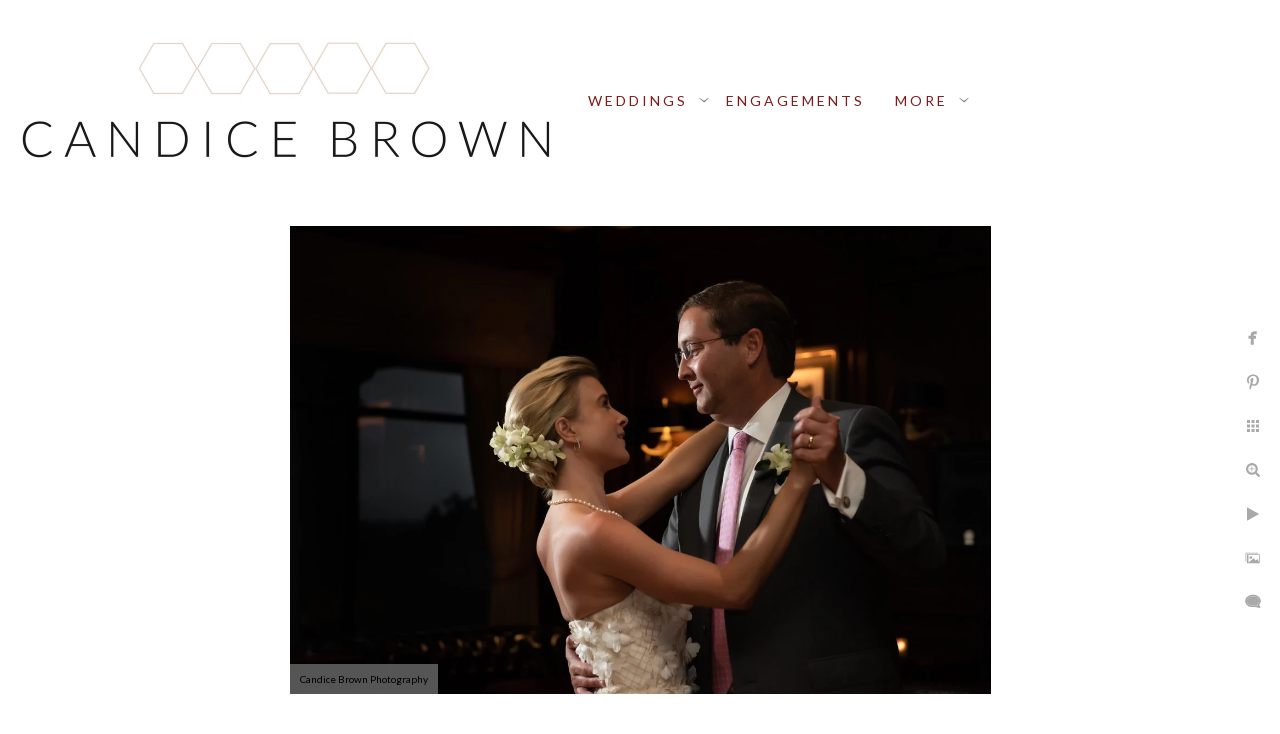

--- FILE ---
content_type: text/html; charset=utf-8
request_url: https://www.candicebrownphotography.com/country-club-mobile-wedding-photos
body_size: 5498
content:
<!DOCTYPE html><!-- site by Good Gallery, www.goodgallery.com --><html class="no-js GalleryPage"><head><title>Country Club of Mobile Wedding Photos - Candice Brown Photography - Candice Brown Photography | Wedding and Portrait Professional</title><link rel=dns-prefetch href=//cdn.goodgallery.com><link rel=dns-prefetch href=//www.google-analytics.com><link rel="shortcut icon" href=//cdn.goodgallery.com/ef250288-2f20-43e3-9a5c-9c048f558162/logo/26m6ga8z/pxfn1icfpu3.ico><meta name=robots content=noarchive><link rel=canonical href=https://www.candicebrownphotography.com/country-club-mobile-wedding-photos><style>.YB:before{content:attr(data-c);display:block;height:150em}</style><link rel=stylesheet media=print onload="if(media!='all')media='all'" href=//cdn.goodgallery.com/ef250288-2f20-43e3-9a5c-9c048f558162/d/Desktop-KIrKdSL2cv7YB2llVmJ4rw-2-29OmJJWZOE9ZUcUQtBW8KQ.css><script src=//cdn.goodgallery.com/ef250288-2f20-43e3-9a5c-9c048f558162/p/bundle-2teHGVEHG23F7yH4EM4Vng-20250629021656.js></script><script src=//cdn.goodgallery.com/ef250288-2f20-43e3-9a5c-9c048f558162/d/PageData-374y1qs8-37654dc9-db08-4866-a68c-e3008f6069cf-29OmJJWZOE9ZUcUQtBW8KQ-2.js></script><!--[if lt IE 9]><script src=/admin/Scripts/jQuery.XDomainRequest.js></script><![endif]--><meta property=og:url content=https://www.candicebrownphotography.com/country-club-mobile-wedding-photos><meta property=og:type content=website><meta property=og:site_name content="Candice Brown Photography | Wedding and Portrait Professional"><meta property=og:image content=https://cdn.goodgallery.com/ef250288-2f20-43e3-9a5c-9c048f558162/r/1024/2fm3fsw0/country-club-mobile-wedding-photos.jpg><meta property=og:title content="Country Club of Mobile Wedding Photos - Candice Brown Photography - Candice Brown Photography | Wedding and Portrait Professional"><meta property=og:description><script type=application/ld+json>{ "@context": "http://schema.org", "@type": "BreadcrumbList", "itemListElement": [ { "@type": "ListItem", "position": "1", "item": { "@id": "https://www.candicebrownphotography.com/", "name": "Home" } } ] }</script><style data-id=inline>html.js,html.js body{margin:0;padding:0}.elementContainer img{width:100%}ul.GalleryUIMenu{list-style:none;margin:0;padding:0}ul.GalleryUIMenu a{text-decoration:none}ul.GalleryUIMenu li{position:relative;white-space:nowrap}.GalleryUISiteNavigation{background-color:rgba(255,255,255,1);width:100%;min-height:200px}.GalleryUIMenuTopLevel .GalleryUIMenu{display:inline-block}ul.GalleryUIMenu li,div.GalleryUIMenuSubMenuDiv li{text-transform:uppercase}.GalleryUIMenuTopLevel .GalleryUIMenu > li{display:inline-block;padding:10px 15px 10px 15px;border:0 solid #FFFFFF;border-left-width:0;border-top-width:0;white-space:nowrap;text-align:right}.GalleryUIMenu > li{color:#801a1a;background-color:rgba(255,255,255,1);font-size:14px;letter-spacing:3px;;position:relative}.GalleryUIMenu > li > a{color:#801a1a}.GalleryUIMenu > li.Active > a{color:#bfb9b6}.GalleryUIMenu > li.Active{color:#bfb9b6;background-color:rgba(255,255,255,1)}span.SubMenuArrow,span.SubMenuArrowLeft,span.SubMenuArrowRight,span.SubMenuArrowUp,span.SubMenuArrowDown{display:block;position:absolute;top:50%;right:2px;margin-top:-5px;height:10px;width:10px;background-color:transparent}span.SubMenuArrowSizing{display:inline-block;width:10px;height:10px;opacity:0;margin-right:-2px}.GalleryUISiteNavigation{display:flex;align-items:center}html{font-family:'Lato',sans-serif}html:not(.wf-active){font-family:sans-serif}.GalleryUIMenu,.GalleryUIMenu a{font-family:'Lato',sans-serif}html:not(.wf-active) .GalleryUIMenu,html:not(.wf-active) .GalleryUIMenu a{font-family:sans-serif}.PageTemplateText,.CaptionContainer,.PageInformationArea,.GGTextContent{font-family:'Lato',sans-serif}html:not(.wf-active) .PageTemplateText,html:not(.wf-active) .CaptionContainer,html:not(.wf-active) .PageInformationArea,html:not(.wf-active) .GGTextContent{font-family:sans-serif}h1,h2,h3,h4,h5,h6{font-family:'Lato',sans-serif;font-weight:700}html:not(.wf-active) h1,html:not(.wf-active) h2,html:not(.wf-active) h3,html:not(.wf-active) h4,html:not(.wf-active) h5,html:not(.wf-active) h6{font-family:sans-serif}.GalleryUIContainer .NameMark{font-family:'Lato',sans-serif}html:not(.wf-active) .GalleryUIContainer .NameMark{font-family:sans-serif}.GalleryMenuContent .GGMenuPageHeading{font-family:'Lato',sans-serif}html:not(.wf-active) .GalleryMenuContent .GGMenuPageHeading{font-family:sans-serif}.GMLabel{font-family:'Lato',sans-serif}html:not(.wf-active) .GMLabel{font-family:sans-serif}.GMTagline{font-family:'Lato',sans-serif}html:not(.wf-active) .GMTagline{font-family:sans-serif}div.GGForm label.SectionHeading{font-family:'Lato',sans-serif}html:not(.wf-active) div.GGForm label.SectionHeading{font-family:sans-serif}.GGHamburgerMenuLabel{font-family:'Lato',sans-serif}html:not(.wf-active) .GGHamburgerMenuLabel{font-family:sans-serif}h2{font-family:'Lato',sans-serif;font-weight:700}html:not(.wf-active) h2{font-family:sans-serif}h3{font-family:'Lato',sans-serif;font-weight:700}html:not(.wf-active) h3{font-family:sans-serif}h4{font-family:'Lato',sans-serif;font-weight:700}html:not(.wf-active) h4{font-family:sans-serif}h5{font-family:'Lato',sans-serif;font-weight:700}html:not(.wf-active) h5{font-family:sans-serif}h6{font-family:'Lato',sans-serif;font-weight:700}html:not(.wf-active) h6{font-family:sans-serif}h1{line-height:1.45;text-transform:none;text-align:left;letter-spacing:1px}h2{line-height:1.45;text-transform:none;text-align:left;letter-spacing:0}h3{line-height:1.45;text-transform:none;text-align:left;letter-spacing:0}h4{line-height:1.45;text-transform:none;text-align:left;letter-spacing:0}h5{line-height:1.45;text-transform:none;text-align:left;letter-spacing:0}h6{line-height:1.45;text-transform:none;text-align:left;letter-spacing:0}.PageTemplateText,.CaptionContainer,.PageInformationArea,.GGTextContent{line-height:1.45;text-transform:none;text-align:center}ul.GGBottomNavigation span{font-family:'Lato',sans-serif}html:not(.wf-active) ul.GGBottomNavigation span{font-family:sans-serif}.GGTextContent .GGBreadCrumbs .GGBreadCrumb,.GGTextContent .GGBreadCrumb span{font-family:'Lato',sans-serif}html:not(.wf-active) .GGTextContent .GGBreadCrumbs .GGBreadCrumb,html:not(.wf-active) .GGTextContent .GGBreadCrumb span{font-family:sans-serif}</style><body data-page-type=gallery class=GalleryUIContainer data-page-id=37654dc9-db08-4866-a68c-e3008f6069cf data-tags="" data-menu-hash=29OmJJWZOE9ZUcUQtBW8KQ data-settings-hash=KIrKdSL2cv7YB2llVmJ4rw data-fotomotoid="" data-imglocation="//cdn.goodgallery.com/ef250288-2f20-43e3-9a5c-9c048f558162/" data-cdn=//cdn.goodgallery.com/ef250288-2f20-43e3-9a5c-9c048f558162 data-stoken=374y1qs8 data-settingstemplateid=""><div class=GalleryUIContentParent data-pretagged=true><div class=GalleryUIContentContainer data-pretagged=true><div class=GalleryUIContent data-pretagged=true><div class=CanvasContainer data-id=ah40t4hikvx data-pretagged=true style=overflow:hidden><div class=imgContainer style=position:absolute><div class=dummy style=padding-top:66.739%></div><div class=elementContainer style=position:absolute;top:0;bottom:0;left:0;right:0;overflow:hidden><picture><source type=image/webp sizes=95vw srcset="//cdn.goodgallery.com/ef250288-2f20-43e3-9a5c-9c048f558162/r/0200/2fm3fsw0/country-club-mobile-wedding-photos.webp 200w, //cdn.goodgallery.com/ef250288-2f20-43e3-9a5c-9c048f558162/r/0300/2fm3fsw0/country-club-mobile-wedding-photos.webp 300w, //cdn.goodgallery.com/ef250288-2f20-43e3-9a5c-9c048f558162/r/0480/2fm3fsw0/country-club-mobile-wedding-photos.webp 480w, //cdn.goodgallery.com/ef250288-2f20-43e3-9a5c-9c048f558162/r/0640/2fm3fsw0/country-club-mobile-wedding-photos.webp 640w, //cdn.goodgallery.com/ef250288-2f20-43e3-9a5c-9c048f558162/r/0800/2fm3fsw0/country-club-mobile-wedding-photos.webp 800w, //cdn.goodgallery.com/ef250288-2f20-43e3-9a5c-9c048f558162/r/1024/2fm3fsw0/country-club-mobile-wedding-photos.webp 1024w, //cdn.goodgallery.com/ef250288-2f20-43e3-9a5c-9c048f558162/r/1280/2fm3fsw0/country-club-mobile-wedding-photos.webp 1280w, //cdn.goodgallery.com/ef250288-2f20-43e3-9a5c-9c048f558162/r/1600/2fm3fsw0/country-club-mobile-wedding-photos.webp 1600w, //cdn.goodgallery.com/ef250288-2f20-43e3-9a5c-9c048f558162/r/1920/2fm3fsw0/country-club-mobile-wedding-photos.webp 1920w, //cdn.goodgallery.com/ef250288-2f20-43e3-9a5c-9c048f558162/r/2560/2fm3fsw0/country-club-mobile-wedding-photos.webp 2560w, //cdn.goodgallery.com/ef250288-2f20-43e3-9a5c-9c048f558162/r/3200/2fm3fsw0/country-club-mobile-wedding-photos.webp 3200w, //cdn.goodgallery.com/ef250288-2f20-43e3-9a5c-9c048f558162/r/4096/2fm3fsw0/country-club-mobile-wedding-photos.webp 4096w, //cdn.goodgallery.com/ef250288-2f20-43e3-9a5c-9c048f558162/r/6000/2fm3fsw0/country-club-mobile-wedding-photos.webp 6000w"><source type=image/jpeg sizes=95vw srcset="//cdn.goodgallery.com/ef250288-2f20-43e3-9a5c-9c048f558162/r/0200/2fm3fsw0/country-club-mobile-wedding-photos.jpg 200w, //cdn.goodgallery.com/ef250288-2f20-43e3-9a5c-9c048f558162/r/0300/2fm3fsw0/country-club-mobile-wedding-photos.jpg 300w, //cdn.goodgallery.com/ef250288-2f20-43e3-9a5c-9c048f558162/r/0480/2fm3fsw0/country-club-mobile-wedding-photos.jpg 480w, //cdn.goodgallery.com/ef250288-2f20-43e3-9a5c-9c048f558162/r/0640/2fm3fsw0/country-club-mobile-wedding-photos.jpg 640w, //cdn.goodgallery.com/ef250288-2f20-43e3-9a5c-9c048f558162/r/0800/2fm3fsw0/country-club-mobile-wedding-photos.jpg 800w, //cdn.goodgallery.com/ef250288-2f20-43e3-9a5c-9c048f558162/r/1024/2fm3fsw0/country-club-mobile-wedding-photos.jpg 1024w, //cdn.goodgallery.com/ef250288-2f20-43e3-9a5c-9c048f558162/r/1280/2fm3fsw0/country-club-mobile-wedding-photos.jpg 1280w, //cdn.goodgallery.com/ef250288-2f20-43e3-9a5c-9c048f558162/r/1600/2fm3fsw0/country-club-mobile-wedding-photos.jpg 1600w, //cdn.goodgallery.com/ef250288-2f20-43e3-9a5c-9c048f558162/r/1920/2fm3fsw0/country-club-mobile-wedding-photos.jpg 1920w, //cdn.goodgallery.com/ef250288-2f20-43e3-9a5c-9c048f558162/r/2560/2fm3fsw0/country-club-mobile-wedding-photos.jpg 2560w, //cdn.goodgallery.com/ef250288-2f20-43e3-9a5c-9c048f558162/r/3200/2fm3fsw0/country-club-mobile-wedding-photos.jpg 3200w, //cdn.goodgallery.com/ef250288-2f20-43e3-9a5c-9c048f558162/r/4096/2fm3fsw0/country-club-mobile-wedding-photos.jpg 4096w, //cdn.goodgallery.com/ef250288-2f20-43e3-9a5c-9c048f558162/r/6000/2fm3fsw0/country-club-mobile-wedding-photos.jpg 6000w"><img src=//cdn.goodgallery.com/ef250288-2f20-43e3-9a5c-9c048f558162/r/1024/2fm3fsw0/country-club-mobile-wedding-photos.jpg draggable=false alt="Country Club of Mobile Wedding Photos" title="Country Club of Mobile Wedding Photos" srcset="//cdn.goodgallery.com/ef250288-2f20-43e3-9a5c-9c048f558162/r/1024/2fm3fsw0/country-club-mobile-wedding-photos.jpg, //cdn.goodgallery.com/ef250288-2f20-43e3-9a5c-9c048f558162/r/2560/2fm3fsw0/country-club-mobile-wedding-photos.jpg 2x" loading=lazy></picture></div></div></div></div></div><div class=prev></div><div class=next></div><span class="prev SingleImageHidden"></span><span class="next SingleImageHidden"></span><div class=GalleryUIThumbnailPanelContainerParent></div></div><div class=GalleryUISiteNavigation><a href="/" class=NavigationLogoTarget><img src=https://logocdn.goodgallery.com/ef250288-2f20-43e3-9a5c-9c048f558162/1066x0/26m6ga7y/1fcdxhjke5q.jpg alt="Candice Brown Photography | Wedding and Portrait Professional" title="Candice Brown Photography | Wedding and Portrait Professional" border=0 style="padding:20px 20px 20px 20px;float:left" height=160 width=533></a><div class=GalleryUIMenuTopLevel data-predefined=true><div class=GalleryUIMenuContainer data-predefined=true><ul class=GalleryUIMenu data-predefined=true><li data-pid=6a535688-57ee-41f1-9e53-8f2e69bf9f91><a href=/weddings><span>Weddings</span></a><span class=SubMenuArrow> </span><span class=SubMenuArrowSizing> </span><li data-pid=2d222243-87a5-4787-bdd8-c3dc7cb863ee><a href=/engagements><span>Engagements</span></a><li data-pid=339051f9-7207-4b2f-aaa1-3bddedf191be><a href=/micro-weddings-elopements><span>Micro Weddings & Elopements</span></a><li data-pid=0dec2e4c-eb88-45eb-b62b-c512c5bf3983><a href=/portraits><span>Portraits</span></a><span class=SubMenuArrow> </span><span class=SubMenuArrowSizing> </span><li data-pid=dd9990fc-d06f-4d82-9320-b8f7091cdf23><a href=/pricing><span>Pricing</span></a><li data-pid=f4d73a17-c066-47c7-83c1-83bbebda503e><a href=/info-faq><span>Info & FAQ</span></a><span class=SubMenuArrow> </span><span class=SubMenuArrowSizing> </span><li data-pid=b1b0e3bd-5963-42f7-90a9-cf5a06da9147><a href=/contact><span>Contact</span></a><li data-pid=790c6832-401a-4461-a43a-6f7b09682498><a href=/about><span>About</span></a><li data-pid=4a81b674-528b-46cd-a57a-bd7d9afb42db class="TypeMenuHTML SocialNetwork"></ul></div></div></div><div class=GalleryUIMenuSubLevel style=opacity:0;display:none;z-index:10102 data-pid=b7ede6c2-307a-43c0-a06d-45d015a10c7b><div class=GalleryUIMenuContainer><ul class=GalleryUIMenu><li data-pid=57d022e5-d3a2-4413-ab10-869db2e651f6><a href=/weddings/wedding-albums/fairhope-wedding-private-estate>Fairhope Wedding at Private Estate</a><li data-pid=d7b124a1-8eb7-4fea-b166-13c6245708db><a href=/weddings/wedding-albums/st-ignatius-wedding-mobile-al>St. Ignatius Wedding Mobile, AL</a><li data-pid=fbd6f01c-6959-4481-ab16-2bda8b600a81><a href=/weddings/wedding-albums/downtown-fairhope-wedding>Downtown Fairhope Wedding</a><li data-pid=5da017f6-b6b7-4701-b726-92b208d8d09a><a href=/weddings/wedding-albums/steelwood-wedding>Steelwood Wedding</a><li data-pid=15b64396-a7aa-4e05-8116-56ae3337cf86><a href=/weddings/wedding-albums/oak-hollow-wedding-fairhope>Oak Hollow Wedding, Fairhope</a><li data-pid=f2d9e966-1b17-4e87-bcc6-26653c8d328e><a href=/weddings/wedding-albums/old-waverly-golf-club-wedding>Old Waverly Golf Club Wedding</a><li data-pid=7cc5b338-429d-43c0-863d-8c65eb62d478><a href=/weddings/wedding-albums/outdoor-private-estate>Outdoor Private Estate</a></ul></div></div><div class=GalleryUIMenuSubLevel style=opacity:0;display:none;z-index:10101 data-pid=6a535688-57ee-41f1-9e53-8f2e69bf9f91><div class=GalleryUIMenuContainer><ul class=GalleryUIMenu><li data-pid=ec252444-4877-45db-97f4-69961a8b31db><a href=/weddings/wedding-portfolio>Wedding Portfolio</a><span class=SubMenuArrowSizing> </span><li data-pid=b7ede6c2-307a-43c0-a06d-45d015a10c7b><a href=/weddings/wedding-albums>Wedding Albums</a><span class=SubMenuArrow> </span><span class=SubMenuArrowSizing> </span></ul></div></div><div class=GalleryUIMenuSubLevel style=opacity:0;display:none;z-index:10101 data-pid=0dec2e4c-eb88-45eb-b62b-c512c5bf3983><div class=GalleryUIMenuContainer><ul class=GalleryUIMenu><li data-pid=afb9826f-cfbb-47ab-9a8c-a2aa3725d88c><a href=/portraits/senior-portraits>Senior Portraits</a><li data-pid=89ea45db-e5a8-4a60-a521-09f974ec4ec0><a href=/portraits/headshots>Headshots</a></ul></div></div><div class=GalleryUIMenuSubLevel style=opacity:0;display:none;z-index:10102 data-pid=81a1ebbd-138e-4597-b93e-328bfc09e9f6><div class=GalleryUIMenuContainer><ul class=GalleryUIMenu><li data-pid=4c99c1ea-3fe1-4348-8335-c7b79d574dea><a href=/info-faq/venues/bella-sera-gardens>Bella Sera Gardens</a><li data-pid=9b393bdd-b1eb-4e1f-95e5-74a80e5b34db><a href=/info-faq/venues/fairhope-inn>Fairhope Inn</a><li data-pid=4c35afef-a87e-4d8e-9c47-20e1ce67bc1c><a href=/info-faq/venues/fairhope-yacht-club>Fairhope Yacht Club</a><li data-pid=04243c5b-d049-4369-b89a-8cf870cfcc60><a href=/info-faq/venues/little-point-clear-suites-space>Little Point Clear Suites & Space</a><li data-pid=72bd5f52-467c-4b7c-a9c6-391120b4a0a8><a href=/info-faq/venues/oak-hollow-farm-inc>Oak Hollow Farm Inc</a><li data-pid=028d8aa9-2032-4027-8947-23bb8f53c361><a href=/info-faq/venues/rock-creek-golf-club>Rock Creek Golf Club</a><li data-pid=acf5f5bf-f82d-4bcd-a8e3-8dea3c540743><a href=/info-faq/venues/steelwood-country-club>Steelwood Country Club</a><li data-pid=d7c8ece0-5bc7-4e1a-b62f-0c4ea94a6586><a href=/info-faq/venues/grand-hotel-golf-resort-spa-autograph-collection>The Grand Hotel Golf Resort & Spa, Autograph Collection</a><li data-pid=cca6f85b-1bed-4a5f-83bd-9902361f7c9f><a href=/info-faq/venues/admiral-hotel-mobile-curio-collection-hilton>The Admiral Hotel Mobile, Curio Collection by Hilton</a><li data-pid=c8ca0c74-03ee-4c66-a9f0-43d716a3ce87><a href=/info-faq/venues/loblolly-farm>Loblolly Farm</a><li data-pid=27d4e019-ebd7-4c43-81d7-2c2a174acd0f><a href=/info-faq/venues/hayes-farm>Hayes Farm</a><li data-pid=9768af79-9a27-487f-b65d-b7e66dddba93><a href=/info-faq/venues/ezell-house>Ezell House</a><li data-pid=be5d3ccf-342f-4c18-b270-a57980644037><a href=/info-faq/venues/country-club-mobile>Country Club of Mobile</a></ul></div></div><div class=GalleryUIMenuSubLevel style=opacity:0;display:none;z-index:10103 data-pid=c92886b4-6e8a-49c3-b5b6-b42f36624dd1><div class=GalleryUIMenuContainer><ul class=GalleryUIMenu><li data-pid=663aad3b-b687-468c-a2d0-b6c4187d1e78><a href=/info-faq/articles/additional-articles/aurora-borealis-south-alabama>Aurora Borealis in South Alabama</a><li data-pid=1506fe3c-7cb3-461e-b49b-d9c2d274210a><a href=/info-faq/articles/additional-articles/get-alabama-marriage-certificate>How to Get an Alabama Marriage Certificate</a><li data-pid=e8b584cb-b206-4c68-9bcc-f8bf9165a4fd><a href=/info-faq/articles/additional-articles/covid-19-wedding-trend>Covid-19 Wedding Trend</a></ul></div></div><div class=GalleryUIMenuSubLevel style=opacity:0;display:none;z-index:10102 data-pid=ab58d9a2-cfe5-43e2-81f4-7aadbaa5e99d><div class=GalleryUIMenuContainer><ul class=GalleryUIMenu><li data-pid=e86dbe5c-a922-4f9f-b60b-d404698b86a1><a href=/info-faq/articles/eras-tour-wedding-playlist>Eras Tour Wedding Playlist</a><span class=SubMenuArrowSizing> </span><li data-pid=1529ee2a-cfa3-4566-92e6-c8f64b0a7324><a href=/info-faq/articles/ultimate-wedding-taylor-swift-getting-ready-playlist>The Ultimate Wedding Taylor Swift Getting Ready Playlist</a><span class=SubMenuArrowSizing> </span><li data-pid=e0959bdc-588a-487f-b3fb-51a02ab31b36><a href=/info-faq/articles/wear-engagement-session>What to Wear for Your Engagement Session</a><span class=SubMenuArrowSizing> </span><li data-pid=cd38d204-a416-4585-a48b-5572a50d1192><a href=/info-faq/articles/getting-ready>Getting Ready</a><span class=SubMenuArrowSizing> </span><li data-pid=50f802c6-4886-4c28-be93-5dc745dbb76f><a href=/info-faq/articles/first-look-see-see>First Look: To See or Not To See</a><span class=SubMenuArrowSizing> </span><li data-pid=3f0d691a-5d01-4cba-a318-59cf8b44e7d1><a href=/info-faq/articles/wedding-day-emergency-kit>Wedding Day Emergency Kit</a><span class=SubMenuArrowSizing> </span><li data-pid=b4c0c072-a3b7-4795-8671-03c00830a7d7><a href=/info-faq/articles/album-cover-options>Album Cover Options</a><span class=SubMenuArrowSizing> </span><li data-pid=c92886b4-6e8a-49c3-b5b6-b42f36624dd1><a href=/info-faq/articles/additional-articles>Additional Articles</a><span class=SubMenuArrow> </span><span class=SubMenuArrowSizing> </span></ul></div></div><div class=GalleryUIMenuSubLevel style=opacity:0;display:none;z-index:10102 data-pid=e57e1e78-3c37-494a-84c1-6c46d86dcb44><div class=GalleryUIMenuContainer><ul class=GalleryUIMenu><li data-pid=452b2bfa-8780-48e7-8bc9-83377928df2b><a href=/info-faq/legal/privacy-policy>Privacy Policy</a><li data-pid=ddbe0e93-a60c-4f63-9077-2b64b23d3047><a href=/info-faq/legal/terms-of-use>Terms of Use</a></ul></div></div><div class=GalleryUIMenuSubLevel style=opacity:0;display:none;z-index:10101 data-pid=f4d73a17-c066-47c7-83c1-83bbebda503e><div class=GalleryUIMenuContainer><ul class=GalleryUIMenu><li data-pid=43024fa0-d177-4558-9641-44c8747b6ff7><a href=/info-faq/faq>FAQ</a><span class=SubMenuArrowSizing> </span><li data-pid=25ba471e-4484-4ceb-a6d5-b39a54a42c8a><a href=/info-faq/reviews>Reviews</a><span class=SubMenuArrowSizing> </span><li data-pid=81a1ebbd-138e-4597-b93e-328bfc09e9f6><a href=/info-faq/venues>Venues</a><span class=SubMenuArrow> </span><span class=SubMenuArrowSizing> </span><li data-pid=ab58d9a2-cfe5-43e2-81f4-7aadbaa5e99d><a href=/info-faq/articles>Articles</a><span class=SubMenuArrow> </span><span class=SubMenuArrowSizing> </span><li data-pid=e57e1e78-3c37-494a-84c1-6c46d86dcb44><a href=/info-faq/legal>Legal</a><span class=SubMenuArrow> </span><span class=SubMenuArrowSizing> </span></ul></div></div><div class="GGCaption YB"><div class="CaptionContainer GGTextContent"><span><div class=GGBreadCrumbs><div class=GGBreadCrumb><a href="/" title=Home><span>Home</span></a> »</div><div class=GGBreadCrumb><span>Candice Brown Photography | Wedding and Portrait Professional</span></div></div><h1>Country Club of Mobile Wedding Photos</h1><p>The Country Club of Mobile was organized in 1897 before the turn of the century, and was incorporated on March 1, 1899. The Club is renowned for excellent food, a warm gracious atmosphere, and friendly service. The Club has earned this outstanding reputation over its long history and maintains its prestige today.<p class=TextPageCopyrightStatement><div class=myfooter>Fairhope Photographer - 8860 Lake View Ct, Fiarhope Al 36532 - (251) 656-6503 - <a href=mailto:info@candicebrownphotography.com>info@candicebrownphotography.com</a> - <a href=/legal/privacy-policy>Privacy Policy</a> - <a href=/info-faq/legal/terms-of-use>Terms of Use</a> - Copyright © 2020</div><ul class=GGBottomNavigation><li><a href=/weddings title=Weddings><span>Weddings</span></a><li><a href=/engagements title=Engagements><span>Engagements</span></a><li><a href=/micro-weddings-elopements title="Micro Weddings &amp; Elopements"><span>Micro&nbsp;Weddings&nbsp;&&nbsp;Elopements</span></a><li><a href=/portraits title=Portraits><span>Portraits</span></a><li><a href=/pricing title=Pricing><span>Pricing</span></a><li><a href=/info-faq title="Info &amp; FAQ"><span>Info&nbsp;&&nbsp;FAQ</span></a><li><a href=/contact title=Contact><span>Contact</span></a><li><a href=/about title=About><span>About</span></a></ul></span></div></div>

--- FILE ---
content_type: text/html; charset=utf-8
request_url: https://www.candicebrownphotography.com/?IsAjax=1
body_size: 15287
content:
<!DOCTYPE html><!-- site by Good Gallery, www.goodgallery.com -->
<html class="no-js GalleryPage ">
<head>
<title>Candice Brown Photography - Candice Brown Photography | Wedding and Portrait Professional</title>
<meta name="description" content="Fairhope &amp; Mobile Wedding Photographer: Candice Brown Photography" />
<link rel="dns-prefetch" href="//cdn.goodgallery.com" /><link rel="dns-prefetch" href="//www.google-analytics.com" />
<link rel="shortcut icon" href="//cdn.goodgallery.com/ef250288-2f20-43e3-9a5c-9c048f558162/logo/26m6ga8z/pxfn1icfpu3.ico" />

 <meta name="robots" content="noarchive" /> 	 <link rel="canonical" href="https://www.candicebrownphotography.com" />
 <style type="text/css">.YB:before{content: attr(data-c);display: block;height: 150em;}</style><link rel="stylesheet" type="text/css" media="print" onload="if(media!='all')media='all'" href="//cdn.goodgallery.com/ef250288-2f20-43e3-9a5c-9c048f558162/d/Desktop-KIrKdSL2cv7YB2llVmJ4rw-2-29OmJJWZOE9ZUcUQtBW8KQ.css" />
<script type="text/javascript" src="//cdn.goodgallery.com/ef250288-2f20-43e3-9a5c-9c048f558162/p/bundle-2teHGVEHG23F7yH4EM4Vng-20250629021656.js"></script>
<script type="text/javascript" src="//cdn.goodgallery.com/ef250288-2f20-43e3-9a5c-9c048f558162/d/PageData-374y1qs8-37654dc9-db08-4866-a68c-e3008f6069cf-29OmJJWZOE9ZUcUQtBW8KQ-2.js"></script>
<!--[if lt IE 9]><script type="text/javascript" src="/admin/Scripts/jQuery.XDomainRequest.js"></script><![endif]-->

<meta property="og:url" content="https://www.candicebrownphotography.com" />
<meta property="og:type" content="website" />
<meta property="og:site_name" content="Candice Brown Photography | Wedding and Portrait Professional" />
<meta property="og:image" content="https://cdn.goodgallery.com/ef250288-2f20-43e3-9a5c-9c048f558162/s/0200/2tkn5ema/ldi2jbvwwgi.jpg"/><meta property="og:image" content="https://cdn.goodgallery.com/ef250288-2f20-43e3-9a5c-9c048f558162/s/0200/3bhxe8gf/dohayfqgx2j.jpg"/><meta property="og:image" content="https://cdn.goodgallery.com/ef250288-2f20-43e3-9a5c-9c048f558162/s/0200/2k2ne8yi/fairhope-wedding-price.jpg"/><meta property="og:image" content="https://cdn.goodgallery.com/ef250288-2f20-43e3-9a5c-9c048f558162/s/0200/32kr7za4/xnyfkzkumbn.jpg"/><meta property="og:image" content="https://cdn.goodgallery.com/ef250288-2f20-43e3-9a5c-9c048f558162/s/0200/2fninxv4/documentary-mobile-wedding-photographer.jpg"/><meta property="og:image" content="https://cdn.goodgallery.com/ef250288-2f20-43e3-9a5c-9c048f558162/s/0200/2b2lmlaq/alabama-wedding-photographer-mobile-al.jpg"/><meta property="og:image" content="https://cdn.goodgallery.com/ef250288-2f20-43e3-9a5c-9c048f558162/s/0200/2jxf6qu6/micro-wedding-photographer.jpg"/><meta property="og:image" content="https://cdn.goodgallery.com/ef250288-2f20-43e3-9a5c-9c048f558162/s/0200/2jz9cjhz/fairhope-wedding-photo.jpg"/><meta property="og:image" content="https://cdn.goodgallery.com/ef250288-2f20-43e3-9a5c-9c048f558162/s/0200/2k2ne7vt/mobile-wedding-cost.jpg"/><meta property="og:image" content="https://cdn.goodgallery.com/ef250288-2f20-43e3-9a5c-9c048f558162/s/0200/2fm3fsw0/country-club-mobile-wedding-photos.jpg"/><meta property="og:image" content="https://cdn.goodgallery.com/ef250288-2f20-43e3-9a5c-9c048f558162/s/0200/2k2ne7a8/fairhope-wedding-photos.jpg"/><meta property="og:image" content="https://cdn.goodgallery.com/ef250288-2f20-43e3-9a5c-9c048f558162/s/0200/2b2lmlbr/country-club-mobile-wedding.jpg"/><meta property="og:image" content="https://cdn.goodgallery.com/ef250288-2f20-43e3-9a5c-9c048f558162/s/0200/2thau71o/bhpdzhmibvm.jpg"/><meta property="og:image" content="https://cdn.goodgallery.com/ef250288-2f20-43e3-9a5c-9c048f558162/s/0200/2k2ne75y/st-francis-point-fairhope-wedding-photographer.jpg"/><meta property="og:image" content="https://cdn.goodgallery.com/ef250288-2f20-43e3-9a5c-9c048f558162/s/0200/2oivbiw2/dryncjkflon.jpg"/><meta property="og:image" content="https://cdn.goodgallery.com/ef250288-2f20-43e3-9a5c-9c048f558162/s/0200/2kaqirq7/s11vujbcbqc.jpg"/><meta property="og:image" content="https://cdn.goodgallery.com/ef250288-2f20-43e3-9a5c-9c048f558162/s/0200/26h1b90i/ezell-house-wedding-mobile-alabama-wedding.jpg"/><meta property="og:image" content="https://cdn.goodgallery.com/ef250288-2f20-43e3-9a5c-9c048f558162/s/0200/2k2ne915/fairhope-yacht-club-wedding.jpg"/><meta property="og:image" content="https://cdn.goodgallery.com/ef250288-2f20-43e3-9a5c-9c048f558162/s/0200/2b0hd169/alabama-wedding-photographer-mobile.jpg"/><meta property="og:image" content="https://cdn.goodgallery.com/ef250288-2f20-43e3-9a5c-9c048f558162/s/0200/2oiupq0a/schjickx11d.jpg"/><meta property="og:image" content="https://cdn.goodgallery.com/ef250288-2f20-43e3-9a5c-9c048f558162/s/0200/2thau6zs/xnrdi0fqnat.jpg"/><meta property="og:image" content="https://cdn.goodgallery.com/ef250288-2f20-43e3-9a5c-9c048f558162/s/0200/2oivx041/petzqkhbuyw.jpg"/><meta property="og:image" content="https://cdn.goodgallery.com/ef250288-2f20-43e3-9a5c-9c048f558162/s/0200/2oponmof/ibppbgbua1g.jpg"/><meta property="og:image" content="https://cdn.goodgallery.com/ef250288-2f20-43e3-9a5c-9c048f558162/s/0200/2atvv5fz/bridal-portrait-fairhope-wedding-candice-brown-photography.jpg"/><meta property="og:image" content="https://cdn.goodgallery.com/ef250288-2f20-43e3-9a5c-9c048f558162/s/0200/2thau6tl/eh1ej2ru1bm.jpg"/>
<script type="application/ld+json">{ "@context": "http://schema.org", "@type": "BreadcrumbList", "itemListElement": [ { "@type": "ListItem", "position": "1", "item": { "@id": "https://www.candicebrownphotography.com/", "name": "Home" } } ] }</script>

<style type="text/css" data-id="inline">
html.js, html.js body {margin:0;padding:0;}
div.ThumbnailPanelThumbnailContainer div.Placeholder, div.ThumbnailPanelThumbnailContainer .CVThumb {position: absolute;left: 0px;top: 0px;height: 100%;width: 100%;border: 0px} div.ThumbnailPanelThumbnailContainer .CVThumb {text-align: center} div.ThumbnailPanelThumbnailContainer .CVThumb img {max-width: 100%;width: 100%;border: 0px} span.ThumbnailPanelEntityLoaded div.Placeholder {display: none;}
html.no-js .CVThumb img {opacity:0} div.ThumbnailPanelThumbnailContainer {overflow:hidden;position:absolute;top:0px;left:0px} .YB:before{content: attr(data-c);display: block;height: 150em;width:100%;background-color:#FFFFFF;position:fixed;z-index:9999;}
.GalleryUIThumbnailPanelContainerParent {background-color:#FFFFFF}
ul.GalleryUIMenu {list-style: none;margin: 0;padding: 0} ul.GalleryUIMenu a {text-decoration: none} ul.GalleryUIMenu li {position: relative; white-space: nowrap}
.GalleryUISiteNavigation {background-color: rgba(255, 255, 255, 1);width:100%;min-height:200px}
.GalleryUIMenuTopLevel .GalleryUIMenu {display: inline-block} ul.GalleryUIMenu li, div.GalleryUIMenuSubMenuDiv li {text-transform:uppercase}
.GalleryUIMenuTopLevel .GalleryUIMenu > li {display:inline-block;padding: 10px 15px 10px 15px;border:0px solid #FFFFFF;border-left-width:0px;border-top-width:0px;white-space:nowrap;text-align:right}
.GalleryUIMenu > li {color:#801a1a;background-color:rgba(255, 255, 255, 1);font-size:14px;letter-spacing: 3px;;position:relative}
.GalleryUIMenu > li > a {color:#801a1a} .GalleryUIMenu > li.Active > a {color:#bfb9b6}
.GalleryUIMenu > li.Active {color:#bfb9b6;background-color:rgba(255, 255, 255, 1)}
span.SubMenuArrow,span.SubMenuArrowLeft,span.SubMenuArrowRight,span.SubMenuArrowUp,span.SubMenuArrowDown {display:block;position:absolute;top:50%;right:2px;margin-top:-5px;height:10px;width:10px;background-color:transparent;} span.SubMenuArrowSizing {display:inline-block;width:10px;height:10px;opacity:0;margin-right:-2px;}

.GalleryUISiteNavigation {display:flex;align-items:center;}


html { font-family: 'Lato', sans-serif; } html:not(.wf-active) {font-family: sans-serif}
.GalleryUIMenu, .GalleryUIMenu a { font-family: 'Lato', sans-serif; } html:not(.wf-active) .GalleryUIMenu,html:not(.wf-active) .GalleryUIMenu a {font-family: sans-serif}
.PageTemplateText,.CaptionContainer,.PageInformationArea,.GGTextContent { font-family: 'Lato', sans-serif; } html:not(.wf-active) .PageTemplateText,html:not(.wf-active) .CaptionContainer,html:not(.wf-active) .PageInformationArea,html:not(.wf-active) .GGTextContent {font-family: sans-serif}
h1, h2, h3, h4, h5, h6 { font-family: 'Lato', sans-serif;font-weight:700; } html:not(.wf-active) h1,html:not(.wf-active) h2,html:not(.wf-active) h3,html:not(.wf-active) h4,html:not(.wf-active) h5,html:not(.wf-active) h6 {font-family: sans-serif}
.GalleryUIContainer .NameMark { font-family: 'Lato', sans-serif; } html:not(.wf-active) .GalleryUIContainer .NameMark {font-family: sans-serif}
.GalleryMenuContent .GGMenuPageHeading { font-family: 'Lato', sans-serif; } html:not(.wf-active) .GalleryMenuContent .GGMenuPageHeading {font-family: sans-serif}
.GMLabel { font-family: 'Lato', sans-serif; } html:not(.wf-active) .GMLabel {font-family: sans-serif}
.GMTagline { font-family: 'Lato', sans-serif; } html:not(.wf-active) .GMTagline {font-family: sans-serif}
div.GGForm label.SectionHeading { font-family: 'Lato', sans-serif; } html:not(.wf-active) div.GGForm label.SectionHeading {font-family: sans-serif}
.GGHamburgerMenuLabel { font-family: 'Lato', sans-serif; } html:not(.wf-active) .GGHamburgerMenuLabel {font-family: sans-serif}
h2 { font-family: 'Lato', sans-serif;font-weight:700; } html:not(.wf-active) h2 {font-family: sans-serif}
h3 { font-family: 'Lato', sans-serif;font-weight:700; } html:not(.wf-active) h3 {font-family: sans-serif}
h4 { font-family: 'Lato', sans-serif;font-weight:700; } html:not(.wf-active) h4 {font-family: sans-serif}
h5 { font-family: 'Lato', sans-serif;font-weight:700; } html:not(.wf-active) h5 {font-family: sans-serif}
h6 { font-family: 'Lato', sans-serif;font-weight:700; } html:not(.wf-active) h6 {font-family: sans-serif}
h1 { line-height: 1.45; text-transform: none; text-align: left; letter-spacing: 1px; }
h2 { line-height: 1.45; text-transform: none; text-align: left; letter-spacing: 0px;  }
h3 { line-height: 1.45; text-transform: none; text-align: left; letter-spacing: 0px; }
h4 { line-height: 1.45; text-transform: none; text-align: left; letter-spacing: 0px; }
h5 { line-height: 1.45; text-transform: none; text-align: left; letter-spacing: 0px; }
h6 { line-height: 1.45; text-transform: none; text-align: left; letter-spacing: 0px; }
.PageTemplateText,.CaptionContainer,.PageInformationArea,.GGTextContent { line-height: 1.45; text-transform: none; text-align: center; }
ul.GGBottomNavigation span { font-family: 'Lato', sans-serif; } html:not(.wf-active) ul.GGBottomNavigation span {font-family: sans-serif}
.GGTextContent .GGBreadCrumbs .GGBreadCrumb, .GGTextContent .GGBreadCrumb span { font-family: 'Lato', sans-serif; } html:not(.wf-active) .GGTextContent .GGBreadCrumbs .GGBreadCrumb,html:not(.wf-active) .GGTextContent .GGBreadCrumb span {font-family: sans-serif}




div.GalleryUIThumbnailPanelContainerParent {
    background-color: #FFFFFF;
}

div.GGThumbActualContainer div.ThumbnailPanelCaptionContainer {
    position: unset;
    left: unset;
    top: unset;
}

html.js.GalleryPage.ThumbnailPanelActive {
    overflow: visible;
}

    
    html.GalleryPage.ThumbnailPanelActive div.GalleryUISiteNavigation {
        position: fixed !important;
    }
    

html.ThumbnailPanelActive body {
    overflow: visible;
}

html.ThumbnailPanelActive div.GalleryUIContentParent {
    overflow: visible;
}

div.GalleryUIThumbnailPanelContainer div.GGThumbModernContainer > div.GGTextContent {
    position: relative;
}

div.GGThumbActualContainer div.ThumbEntityContainer div.ThumbAspectContainer {
}

div.GGThumbActualContainer div.ThumbEntityContainer div.ThumbAspectContainer {
    height: 0;
    overflow: hidden;
    position: relative;
    border-radius: 0%;
    border: 5px solid rgba(255, 255, 255, 1);
    background-color: rgba(255, 255, 255, 1);
    opacity: 1;

    -moz-transition: opacity 0.15s, background-color 0.15s, border-color 0.15s, color 0.15s;
    -webkit-transition: opacity 0.15s, background-color 0.15s, border-color 0.15s, color 0.15s;
    -o-transition: opacity: 0.15s, background-color 0.15s, border-color 0.15s, color 0.15s;
    transition: opacity 0.15s, background-color 0.15s, border-color 0.15s, color 0.15s;
}

div.GGThumbActualContainer div.ThumbAspectContainer > div,
div.GGThumbModernContainer div.ThumbAspectContainer > div {
    position: absolute;
    left: 0;
    top: 0;
    height: 100%;
    width: 100%;
}

div.GGThumbActualContainer div.ThumbAspectContainer img,
div.GGThumbModernContainer div.ThumbAspectContainer img {
    min-width: 100%;
    min-height: 100%;
}

div.GGThumbActualContainer div.ThumbAspectContainer div.icon {
    position: absolute;
    left: unset;
    top: unset;
    right: 5px;
    bottom: 5px;
    cursor: pointer;

    -webkit-border-radius: 15%;
    -moz-border-radius: 15%;
    border-radius: 15%;
    height: 34px;
    width: 34px;
    padding: 5px;
    -moz-box-sizing: border-box;
    box-sizing: border-box;
}

div.ThumbEntityContainer div.ThumbCaption {
    display: none;
    overflow: hidden;
    
    cursor: pointer;
    padding: 20px;
    font-size: 12px;
    color: rgba(128, 128, 128, 1);
    background-color: rgba(255, 255, 255, 0.75);
    border: 0px solid rgba(128, 128, 128, 0.75);
    border-top-width: 0px;

    -moz-transition: opacity 0.15s, background-color 0.15s, border-color 0.15s, color 0.15s;
    -webkit-transition: opacity 0.15s, background-color 0.15s, border-color 0.15s, color 0.15s;
    -o-transition: opacity: 0.15s, background-color 0.15s, border-color 0.15s, color 0.15s;
    transition: opacity 0.15s, background-color 0.15s, border-color 0.15s, color 0.15s;

}

div.ThumbEntityContainer.ShowCaptions div.ThumbCaption {
    display: block;
}

html.ThumbnailPanelActive .GGCaption {
    display: none;
}

    
div.GGThumbActualContainer {
    display: grid;
    grid-template-columns: repeat(3, 1fr);
    grid-column-gap: 20px;
    margin: 45px 0px 45px 0px;
}

div.GGThumbActualContainer div.ThumbEntityContainer + div {
    margin-top: 20px;
}

    
        
div.GGThumbActualContainer > div:nth-child(1) {
    grid-column-start: 1;
}
        
        
div.GGThumbActualContainer > div:nth-child(2) {
    grid-column-start: 2;
}
        
        
div.GGThumbActualContainer > div:nth-child(3) {
    grid-column-start: 3;
}
        

div.GGThumbModernContainer div.ThumbAspectContainer {
    height: 0;
    overflow: hidden;
    position: relative;
    border: 5px solid rgba(255, 255, 255, 1);
    opacity: 1;

	-moz-transition: opacity 0.15s, background-color 0.15s, border-color 0.15s, color 0.15s;
	-webkit-transition: opacity 0.15s, background-color 0.15s, border-color 0.15s, color 0.15s;
	-o-transition: opacity: 0.15s, background-color 0.15s, border-color 0.15s, color 0.15s;
	transition: opacity 0.15s, background-color 0.15s, border-color 0.15s, color 0.15s;
}

div.GGThumbModernContainer div.ThumbCoverImage {
    margin: 45px 0px 45px 0px;
}

@media (hover: hover) {
    div.GGThumbActualContainer div.ThumbEntityContainer:hover div.ThumbAspectContainer {
        opacity: 0.95;
        border-color: rgba(128, 128, 128, 1);
    }

    div.ThumbEntityContainer:hover div.ThumbCaption {
        color: rgba(0, 0, 0, 1);
        background-color: rgba(211, 211, 211, 1);
        border-color: rgba(0, 0, 0, 1);
    }

    div.GGThumbModernContainer div.ThumbCoverImage:hover div.ThumbAspectContainer {
        opacity: 0.95;
        border-color: rgba(128, 128, 128, 1);
    }
}
</style>
</head>
<body data-page-type="gallery" class="GalleryUIContainer" data-page-id="37654dc9-db08-4866-a68c-e3008f6069cf" data-tags="" data-menu-hash="29OmJJWZOE9ZUcUQtBW8KQ" data-settings-hash="KIrKdSL2cv7YB2llVmJ4rw" data-fotomotoid="" data-imglocation="//cdn.goodgallery.com/ef250288-2f20-43e3-9a5c-9c048f558162/" data-cdn="//cdn.goodgallery.com/ef250288-2f20-43e3-9a5c-9c048f558162" data-stoken="374y1qs8" data-settingstemplateid="">
    <div class="GalleryUIContentParent YB" data-pretagged="true" style="position:absolute;height:calc(100% - 200px);width:100%;top:200px;left:0px;">
        <div class="GalleryUIContentContainer"></div>
        <div class="prev"></div><div class="next"></div><span class="prev SingleImageHidden"></span><span class="next SingleImageHidden"></span>
        <div class="GalleryUIThumbnailPanelContainerParent" style="opacity: 1;position: absolute;height: 100%;width: 100%;left: 0px;top: 0px;z-index: 550;transition: all 0s ease;">
            <div class="GalleryUIThumbnailPanelContainer">
                <div class="GGThumbModernContainer">


                    <div class="GGThumbActualContainer">
                                    
                        <div>
                                <div class="ThumbEntityContainer" data-id="ldi2jbvwwgi" data-plink="ldi2jbvwwgi"><a class="ThumbLink" href="/ldi2jbvwwgi" title=""><div class="ThumbAspectContainer" style="padding-top:calc((3549 / 5324) * 100%)"><div><picture><source type="image/webp" sizes="29vw" srcset="//cdn.goodgallery.com/ef250288-2f20-43e3-9a5c-9c048f558162/t/0050/2tkn5ema/ldi2jbvwwgi.webp 50w, //cdn.goodgallery.com/ef250288-2f20-43e3-9a5c-9c048f558162/t/0075/2tkn5ema/ldi2jbvwwgi.webp 75w, //cdn.goodgallery.com/ef250288-2f20-43e3-9a5c-9c048f558162/t/0100/2tkn5ema/ldi2jbvwwgi.webp 100w, //cdn.goodgallery.com/ef250288-2f20-43e3-9a5c-9c048f558162/t/0125/2tkn5ema/ldi2jbvwwgi.webp 125w, //cdn.goodgallery.com/ef250288-2f20-43e3-9a5c-9c048f558162/t/0150/2tkn5ema/ldi2jbvwwgi.webp 150w, //cdn.goodgallery.com/ef250288-2f20-43e3-9a5c-9c048f558162/t/0175/2tkn5ema/ldi2jbvwwgi.webp 175w, //cdn.goodgallery.com/ef250288-2f20-43e3-9a5c-9c048f558162/t/0200/2tkn5ema/ldi2jbvwwgi.webp 200w, //cdn.goodgallery.com/ef250288-2f20-43e3-9a5c-9c048f558162/t/0225/2tkn5ema/ldi2jbvwwgi.webp 225w, //cdn.goodgallery.com/ef250288-2f20-43e3-9a5c-9c048f558162/t/0250/2tkn5ema/ldi2jbvwwgi.webp 250w, //cdn.goodgallery.com/ef250288-2f20-43e3-9a5c-9c048f558162/t/0275/2tkn5ema/ldi2jbvwwgi.webp 275w, //cdn.goodgallery.com/ef250288-2f20-43e3-9a5c-9c048f558162/t/0300/2tkn5ema/ldi2jbvwwgi.webp 300w, //cdn.goodgallery.com/ef250288-2f20-43e3-9a5c-9c048f558162/t/0350/2tkn5ema/ldi2jbvwwgi.webp 350w, //cdn.goodgallery.com/ef250288-2f20-43e3-9a5c-9c048f558162/t/0400/2tkn5ema/ldi2jbvwwgi.webp 400w, //cdn.goodgallery.com/ef250288-2f20-43e3-9a5c-9c048f558162/t/0450/2tkn5ema/ldi2jbvwwgi.webp 450w, //cdn.goodgallery.com/ef250288-2f20-43e3-9a5c-9c048f558162/t/0500/2tkn5ema/ldi2jbvwwgi.webp 500w, //cdn.goodgallery.com/ef250288-2f20-43e3-9a5c-9c048f558162/t/0550/2tkn5ema/ldi2jbvwwgi.webp 550w, //cdn.goodgallery.com/ef250288-2f20-43e3-9a5c-9c048f558162/t/0600/2tkn5ema/ldi2jbvwwgi.webp 600w, //cdn.goodgallery.com/ef250288-2f20-43e3-9a5c-9c048f558162/t/0650/2tkn5ema/ldi2jbvwwgi.webp 650w, //cdn.goodgallery.com/ef250288-2f20-43e3-9a5c-9c048f558162/t/0700/2tkn5ema/ldi2jbvwwgi.webp 700w, //cdn.goodgallery.com/ef250288-2f20-43e3-9a5c-9c048f558162/t/0750/2tkn5ema/ldi2jbvwwgi.webp 750w, //cdn.goodgallery.com/ef250288-2f20-43e3-9a5c-9c048f558162/t/0800/2tkn5ema/ldi2jbvwwgi.webp 800w, //cdn.goodgallery.com/ef250288-2f20-43e3-9a5c-9c048f558162/t/0850/2tkn5ema/ldi2jbvwwgi.webp 850w, //cdn.goodgallery.com/ef250288-2f20-43e3-9a5c-9c048f558162/t/0900/2tkn5ema/ldi2jbvwwgi.webp 900w, //cdn.goodgallery.com/ef250288-2f20-43e3-9a5c-9c048f558162/t/0950/2tkn5ema/ldi2jbvwwgi.webp 950w, //cdn.goodgallery.com/ef250288-2f20-43e3-9a5c-9c048f558162/t/1024/2tkn5ema/ldi2jbvwwgi.webp 1024w, //cdn.goodgallery.com/ef250288-2f20-43e3-9a5c-9c048f558162/t/2560/2tkn5ema/ldi2jbvwwgi.webp 2560w" /><source type="image/jpeg" sizes="29vw" srcset="//cdn.goodgallery.com/ef250288-2f20-43e3-9a5c-9c048f558162/t/0050/2tkn5ema/ldi2jbvwwgi.jpg 50w, //cdn.goodgallery.com/ef250288-2f20-43e3-9a5c-9c048f558162/t/0075/2tkn5ema/ldi2jbvwwgi.jpg 75w, //cdn.goodgallery.com/ef250288-2f20-43e3-9a5c-9c048f558162/t/0100/2tkn5ema/ldi2jbvwwgi.jpg 100w, //cdn.goodgallery.com/ef250288-2f20-43e3-9a5c-9c048f558162/t/0125/2tkn5ema/ldi2jbvwwgi.jpg 125w, //cdn.goodgallery.com/ef250288-2f20-43e3-9a5c-9c048f558162/t/0150/2tkn5ema/ldi2jbvwwgi.jpg 150w, //cdn.goodgallery.com/ef250288-2f20-43e3-9a5c-9c048f558162/t/0175/2tkn5ema/ldi2jbvwwgi.jpg 175w, //cdn.goodgallery.com/ef250288-2f20-43e3-9a5c-9c048f558162/t/0200/2tkn5ema/ldi2jbvwwgi.jpg 200w, //cdn.goodgallery.com/ef250288-2f20-43e3-9a5c-9c048f558162/t/0225/2tkn5ema/ldi2jbvwwgi.jpg 225w, //cdn.goodgallery.com/ef250288-2f20-43e3-9a5c-9c048f558162/t/0250/2tkn5ema/ldi2jbvwwgi.jpg 250w, //cdn.goodgallery.com/ef250288-2f20-43e3-9a5c-9c048f558162/t/0275/2tkn5ema/ldi2jbvwwgi.jpg 275w, //cdn.goodgallery.com/ef250288-2f20-43e3-9a5c-9c048f558162/t/0300/2tkn5ema/ldi2jbvwwgi.jpg 300w, //cdn.goodgallery.com/ef250288-2f20-43e3-9a5c-9c048f558162/t/0350/2tkn5ema/ldi2jbvwwgi.jpg 350w, //cdn.goodgallery.com/ef250288-2f20-43e3-9a5c-9c048f558162/t/0400/2tkn5ema/ldi2jbvwwgi.jpg 400w, //cdn.goodgallery.com/ef250288-2f20-43e3-9a5c-9c048f558162/t/0450/2tkn5ema/ldi2jbvwwgi.jpg 450w, //cdn.goodgallery.com/ef250288-2f20-43e3-9a5c-9c048f558162/t/0500/2tkn5ema/ldi2jbvwwgi.jpg 500w, //cdn.goodgallery.com/ef250288-2f20-43e3-9a5c-9c048f558162/t/0550/2tkn5ema/ldi2jbvwwgi.jpg 550w, //cdn.goodgallery.com/ef250288-2f20-43e3-9a5c-9c048f558162/t/0600/2tkn5ema/ldi2jbvwwgi.jpg 600w, //cdn.goodgallery.com/ef250288-2f20-43e3-9a5c-9c048f558162/t/0650/2tkn5ema/ldi2jbvwwgi.jpg 650w, //cdn.goodgallery.com/ef250288-2f20-43e3-9a5c-9c048f558162/t/0700/2tkn5ema/ldi2jbvwwgi.jpg 700w, //cdn.goodgallery.com/ef250288-2f20-43e3-9a5c-9c048f558162/t/0750/2tkn5ema/ldi2jbvwwgi.jpg 750w, //cdn.goodgallery.com/ef250288-2f20-43e3-9a5c-9c048f558162/t/0800/2tkn5ema/ldi2jbvwwgi.jpg 800w, //cdn.goodgallery.com/ef250288-2f20-43e3-9a5c-9c048f558162/t/0850/2tkn5ema/ldi2jbvwwgi.jpg 850w, //cdn.goodgallery.com/ef250288-2f20-43e3-9a5c-9c048f558162/t/0900/2tkn5ema/ldi2jbvwwgi.jpg 900w, //cdn.goodgallery.com/ef250288-2f20-43e3-9a5c-9c048f558162/t/0950/2tkn5ema/ldi2jbvwwgi.jpg 950w, //cdn.goodgallery.com/ef250288-2f20-43e3-9a5c-9c048f558162/t/1024/2tkn5ema/ldi2jbvwwgi.jpg 1024w, //cdn.goodgallery.com/ef250288-2f20-43e3-9a5c-9c048f558162/t/2560/2tkn5ema/ldi2jbvwwgi.jpg 2560w" /><img src="//cdn.goodgallery.com/ef250288-2f20-43e3-9a5c-9c048f558162/t/0400/2tkn5ema/ldi2jbvwwgi.jpg" nopin="nopin" draggable="false" alt="" title="" srcset="//cdn.goodgallery.com/ef250288-2f20-43e3-9a5c-9c048f558162/t/1024/2tkn5ema/ldi2jbvwwgi.jpg, //cdn.goodgallery.com/ef250288-2f20-43e3-9a5c-9c048f558162/t/2560/2tkn5ema/ldi2jbvwwgi.jpg 2x" /></picture></div></div></a></div>
                                <div class="ThumbEntityContainer" data-id="xnyfkzkumbn" data-plink="xnyfkzkumbn"><a class="ThumbLink" href="/xnyfkzkumbn" title=""><div class="ThumbAspectContainer" style="padding-top:calc((5043 / 7565) * 100%)"><div><picture><source type="image/webp" sizes="29vw" srcset="//cdn.goodgallery.com/ef250288-2f20-43e3-9a5c-9c048f558162/t/0050/32kr7za4/xnyfkzkumbn.webp 50w, //cdn.goodgallery.com/ef250288-2f20-43e3-9a5c-9c048f558162/t/0075/32kr7za4/xnyfkzkumbn.webp 75w, //cdn.goodgallery.com/ef250288-2f20-43e3-9a5c-9c048f558162/t/0100/32kr7za4/xnyfkzkumbn.webp 100w, //cdn.goodgallery.com/ef250288-2f20-43e3-9a5c-9c048f558162/t/0125/32kr7za4/xnyfkzkumbn.webp 125w, //cdn.goodgallery.com/ef250288-2f20-43e3-9a5c-9c048f558162/t/0150/32kr7za4/xnyfkzkumbn.webp 150w, //cdn.goodgallery.com/ef250288-2f20-43e3-9a5c-9c048f558162/t/0175/32kr7za4/xnyfkzkumbn.webp 175w, //cdn.goodgallery.com/ef250288-2f20-43e3-9a5c-9c048f558162/t/0200/32kr7za4/xnyfkzkumbn.webp 200w, //cdn.goodgallery.com/ef250288-2f20-43e3-9a5c-9c048f558162/t/0225/32kr7za4/xnyfkzkumbn.webp 225w, //cdn.goodgallery.com/ef250288-2f20-43e3-9a5c-9c048f558162/t/0250/32kr7za4/xnyfkzkumbn.webp 250w, //cdn.goodgallery.com/ef250288-2f20-43e3-9a5c-9c048f558162/t/0275/32kr7za4/xnyfkzkumbn.webp 275w, //cdn.goodgallery.com/ef250288-2f20-43e3-9a5c-9c048f558162/t/0300/32kr7za4/xnyfkzkumbn.webp 300w, //cdn.goodgallery.com/ef250288-2f20-43e3-9a5c-9c048f558162/t/0350/32kr7za4/xnyfkzkumbn.webp 350w, //cdn.goodgallery.com/ef250288-2f20-43e3-9a5c-9c048f558162/t/0400/32kr7za4/xnyfkzkumbn.webp 400w, //cdn.goodgallery.com/ef250288-2f20-43e3-9a5c-9c048f558162/t/0450/32kr7za4/xnyfkzkumbn.webp 450w, //cdn.goodgallery.com/ef250288-2f20-43e3-9a5c-9c048f558162/t/0500/32kr7za4/xnyfkzkumbn.webp 500w, //cdn.goodgallery.com/ef250288-2f20-43e3-9a5c-9c048f558162/t/0550/32kr7za4/xnyfkzkumbn.webp 550w, //cdn.goodgallery.com/ef250288-2f20-43e3-9a5c-9c048f558162/t/0600/32kr7za4/xnyfkzkumbn.webp 600w, //cdn.goodgallery.com/ef250288-2f20-43e3-9a5c-9c048f558162/t/0650/32kr7za4/xnyfkzkumbn.webp 650w, //cdn.goodgallery.com/ef250288-2f20-43e3-9a5c-9c048f558162/t/0700/32kr7za4/xnyfkzkumbn.webp 700w, //cdn.goodgallery.com/ef250288-2f20-43e3-9a5c-9c048f558162/t/0750/32kr7za4/xnyfkzkumbn.webp 750w, //cdn.goodgallery.com/ef250288-2f20-43e3-9a5c-9c048f558162/t/0800/32kr7za4/xnyfkzkumbn.webp 800w, //cdn.goodgallery.com/ef250288-2f20-43e3-9a5c-9c048f558162/t/0850/32kr7za4/xnyfkzkumbn.webp 850w, //cdn.goodgallery.com/ef250288-2f20-43e3-9a5c-9c048f558162/t/0900/32kr7za4/xnyfkzkumbn.webp 900w, //cdn.goodgallery.com/ef250288-2f20-43e3-9a5c-9c048f558162/t/0950/32kr7za4/xnyfkzkumbn.webp 950w, //cdn.goodgallery.com/ef250288-2f20-43e3-9a5c-9c048f558162/t/1024/32kr7za4/xnyfkzkumbn.webp 1024w, //cdn.goodgallery.com/ef250288-2f20-43e3-9a5c-9c048f558162/t/2560/32kr7za4/xnyfkzkumbn.webp 2560w" /><source type="image/jpeg" sizes="29vw" srcset="//cdn.goodgallery.com/ef250288-2f20-43e3-9a5c-9c048f558162/t/0050/32kr7za4/xnyfkzkumbn.jpg 50w, //cdn.goodgallery.com/ef250288-2f20-43e3-9a5c-9c048f558162/t/0075/32kr7za4/xnyfkzkumbn.jpg 75w, //cdn.goodgallery.com/ef250288-2f20-43e3-9a5c-9c048f558162/t/0100/32kr7za4/xnyfkzkumbn.jpg 100w, //cdn.goodgallery.com/ef250288-2f20-43e3-9a5c-9c048f558162/t/0125/32kr7za4/xnyfkzkumbn.jpg 125w, //cdn.goodgallery.com/ef250288-2f20-43e3-9a5c-9c048f558162/t/0150/32kr7za4/xnyfkzkumbn.jpg 150w, //cdn.goodgallery.com/ef250288-2f20-43e3-9a5c-9c048f558162/t/0175/32kr7za4/xnyfkzkumbn.jpg 175w, //cdn.goodgallery.com/ef250288-2f20-43e3-9a5c-9c048f558162/t/0200/32kr7za4/xnyfkzkumbn.jpg 200w, //cdn.goodgallery.com/ef250288-2f20-43e3-9a5c-9c048f558162/t/0225/32kr7za4/xnyfkzkumbn.jpg 225w, //cdn.goodgallery.com/ef250288-2f20-43e3-9a5c-9c048f558162/t/0250/32kr7za4/xnyfkzkumbn.jpg 250w, //cdn.goodgallery.com/ef250288-2f20-43e3-9a5c-9c048f558162/t/0275/32kr7za4/xnyfkzkumbn.jpg 275w, //cdn.goodgallery.com/ef250288-2f20-43e3-9a5c-9c048f558162/t/0300/32kr7za4/xnyfkzkumbn.jpg 300w, //cdn.goodgallery.com/ef250288-2f20-43e3-9a5c-9c048f558162/t/0350/32kr7za4/xnyfkzkumbn.jpg 350w, //cdn.goodgallery.com/ef250288-2f20-43e3-9a5c-9c048f558162/t/0400/32kr7za4/xnyfkzkumbn.jpg 400w, //cdn.goodgallery.com/ef250288-2f20-43e3-9a5c-9c048f558162/t/0450/32kr7za4/xnyfkzkumbn.jpg 450w, //cdn.goodgallery.com/ef250288-2f20-43e3-9a5c-9c048f558162/t/0500/32kr7za4/xnyfkzkumbn.jpg 500w, //cdn.goodgallery.com/ef250288-2f20-43e3-9a5c-9c048f558162/t/0550/32kr7za4/xnyfkzkumbn.jpg 550w, //cdn.goodgallery.com/ef250288-2f20-43e3-9a5c-9c048f558162/t/0600/32kr7za4/xnyfkzkumbn.jpg 600w, //cdn.goodgallery.com/ef250288-2f20-43e3-9a5c-9c048f558162/t/0650/32kr7za4/xnyfkzkumbn.jpg 650w, //cdn.goodgallery.com/ef250288-2f20-43e3-9a5c-9c048f558162/t/0700/32kr7za4/xnyfkzkumbn.jpg 700w, //cdn.goodgallery.com/ef250288-2f20-43e3-9a5c-9c048f558162/t/0750/32kr7za4/xnyfkzkumbn.jpg 750w, //cdn.goodgallery.com/ef250288-2f20-43e3-9a5c-9c048f558162/t/0800/32kr7za4/xnyfkzkumbn.jpg 800w, //cdn.goodgallery.com/ef250288-2f20-43e3-9a5c-9c048f558162/t/0850/32kr7za4/xnyfkzkumbn.jpg 850w, //cdn.goodgallery.com/ef250288-2f20-43e3-9a5c-9c048f558162/t/0900/32kr7za4/xnyfkzkumbn.jpg 900w, //cdn.goodgallery.com/ef250288-2f20-43e3-9a5c-9c048f558162/t/0950/32kr7za4/xnyfkzkumbn.jpg 950w, //cdn.goodgallery.com/ef250288-2f20-43e3-9a5c-9c048f558162/t/1024/32kr7za4/xnyfkzkumbn.jpg 1024w, //cdn.goodgallery.com/ef250288-2f20-43e3-9a5c-9c048f558162/t/2560/32kr7za4/xnyfkzkumbn.jpg 2560w" /><img src="//cdn.goodgallery.com/ef250288-2f20-43e3-9a5c-9c048f558162/t/0400/32kr7za4/xnyfkzkumbn.jpg" nopin="nopin" draggable="false" alt="" title="" srcset="//cdn.goodgallery.com/ef250288-2f20-43e3-9a5c-9c048f558162/t/1024/32kr7za4/xnyfkzkumbn.jpg, //cdn.goodgallery.com/ef250288-2f20-43e3-9a5c-9c048f558162/t/2560/32kr7za4/xnyfkzkumbn.jpg 2x" loading="lazy" /></picture></div></div></a></div>
                                <div class="ThumbEntityContainer" data-id="t5rmvqnh3b4" data-plink="alabama-wedding-photographer-mobile-al"><a class="ThumbLink" href="/alabama-wedding-photographer-mobile-al" title="Alabama Wedding Photographer - Mobile, AL "><div class="ThumbAspectContainer" style="padding-top:calc((6683 / 4460) * 100%)"><div><picture><source type="image/webp" sizes="29vw" srcset="//cdn.goodgallery.com/ef250288-2f20-43e3-9a5c-9c048f558162/t/0075/2b2lmlaq/alabama-wedding-photographer-mobile-al.webp 50w, //cdn.goodgallery.com/ef250288-2f20-43e3-9a5c-9c048f558162/t/0100/2b2lmlaq/alabama-wedding-photographer-mobile-al.webp 75w, //cdn.goodgallery.com/ef250288-2f20-43e3-9a5c-9c048f558162/t/0150/2b2lmlaq/alabama-wedding-photographer-mobile-al.webp 100w, //cdn.goodgallery.com/ef250288-2f20-43e3-9a5c-9c048f558162/t/0175/2b2lmlaq/alabama-wedding-photographer-mobile-al.webp 125w, //cdn.goodgallery.com/ef250288-2f20-43e3-9a5c-9c048f558162/t/0225/2b2lmlaq/alabama-wedding-photographer-mobile-al.webp 150w, //cdn.goodgallery.com/ef250288-2f20-43e3-9a5c-9c048f558162/t/0250/2b2lmlaq/alabama-wedding-photographer-mobile-al.webp 175w, //cdn.goodgallery.com/ef250288-2f20-43e3-9a5c-9c048f558162/t/0300/2b2lmlaq/alabama-wedding-photographer-mobile-al.webp 200w, //cdn.goodgallery.com/ef250288-2f20-43e3-9a5c-9c048f558162/t/0300/2b2lmlaq/alabama-wedding-photographer-mobile-al.webp 225w, //cdn.goodgallery.com/ef250288-2f20-43e3-9a5c-9c048f558162/t/0350/2b2lmlaq/alabama-wedding-photographer-mobile-al.webp 250w, //cdn.goodgallery.com/ef250288-2f20-43e3-9a5c-9c048f558162/t/0400/2b2lmlaq/alabama-wedding-photographer-mobile-al.webp 275w, //cdn.goodgallery.com/ef250288-2f20-43e3-9a5c-9c048f558162/t/0450/2b2lmlaq/alabama-wedding-photographer-mobile-al.webp 300w, //cdn.goodgallery.com/ef250288-2f20-43e3-9a5c-9c048f558162/t/0500/2b2lmlaq/alabama-wedding-photographer-mobile-al.webp 350w, //cdn.goodgallery.com/ef250288-2f20-43e3-9a5c-9c048f558162/t/0550/2b2lmlaq/alabama-wedding-photographer-mobile-al.webp 400w, //cdn.goodgallery.com/ef250288-2f20-43e3-9a5c-9c048f558162/t/0650/2b2lmlaq/alabama-wedding-photographer-mobile-al.webp 450w, //cdn.goodgallery.com/ef250288-2f20-43e3-9a5c-9c048f558162/t/0700/2b2lmlaq/alabama-wedding-photographer-mobile-al.webp 500w, //cdn.goodgallery.com/ef250288-2f20-43e3-9a5c-9c048f558162/t/0800/2b2lmlaq/alabama-wedding-photographer-mobile-al.webp 550w, //cdn.goodgallery.com/ef250288-2f20-43e3-9a5c-9c048f558162/t/0850/2b2lmlaq/alabama-wedding-photographer-mobile-al.webp 600w, //cdn.goodgallery.com/ef250288-2f20-43e3-9a5c-9c048f558162/t/0950/2b2lmlaq/alabama-wedding-photographer-mobile-al.webp 650w, //cdn.goodgallery.com/ef250288-2f20-43e3-9a5c-9c048f558162/t/1024/2b2lmlaq/alabama-wedding-photographer-mobile-al.webp 700w, //cdn.goodgallery.com/ef250288-2f20-43e3-9a5c-9c048f558162/t/1024/2b2lmlaq/alabama-wedding-photographer-mobile-al.webp 750w, //cdn.goodgallery.com/ef250288-2f20-43e3-9a5c-9c048f558162/t/1024/2b2lmlaq/alabama-wedding-photographer-mobile-al.webp 800w, //cdn.goodgallery.com/ef250288-2f20-43e3-9a5c-9c048f558162/t/1024/2b2lmlaq/alabama-wedding-photographer-mobile-al.webp 850w, //cdn.goodgallery.com/ef250288-2f20-43e3-9a5c-9c048f558162/t/1024/2b2lmlaq/alabama-wedding-photographer-mobile-al.webp 900w, //cdn.goodgallery.com/ef250288-2f20-43e3-9a5c-9c048f558162/t/1024/2b2lmlaq/alabama-wedding-photographer-mobile-al.webp 950w, //cdn.goodgallery.com/ef250288-2f20-43e3-9a5c-9c048f558162/t/1024/2b2lmlaq/alabama-wedding-photographer-mobile-al.webp 1024w, //cdn.goodgallery.com/ef250288-2f20-43e3-9a5c-9c048f558162/t/2560/2b2lmlaq/alabama-wedding-photographer-mobile-al.webp 2560w" /><source type="image/jpeg" sizes="29vw" srcset="//cdn.goodgallery.com/ef250288-2f20-43e3-9a5c-9c048f558162/t/0075/2b2lmlaq/alabama-wedding-photographer-mobile-al.jpg 50w, //cdn.goodgallery.com/ef250288-2f20-43e3-9a5c-9c048f558162/t/0100/2b2lmlaq/alabama-wedding-photographer-mobile-al.jpg 75w, //cdn.goodgallery.com/ef250288-2f20-43e3-9a5c-9c048f558162/t/0150/2b2lmlaq/alabama-wedding-photographer-mobile-al.jpg 100w, //cdn.goodgallery.com/ef250288-2f20-43e3-9a5c-9c048f558162/t/0175/2b2lmlaq/alabama-wedding-photographer-mobile-al.jpg 125w, //cdn.goodgallery.com/ef250288-2f20-43e3-9a5c-9c048f558162/t/0225/2b2lmlaq/alabama-wedding-photographer-mobile-al.jpg 150w, //cdn.goodgallery.com/ef250288-2f20-43e3-9a5c-9c048f558162/t/0250/2b2lmlaq/alabama-wedding-photographer-mobile-al.jpg 175w, //cdn.goodgallery.com/ef250288-2f20-43e3-9a5c-9c048f558162/t/0300/2b2lmlaq/alabama-wedding-photographer-mobile-al.jpg 200w, //cdn.goodgallery.com/ef250288-2f20-43e3-9a5c-9c048f558162/t/0300/2b2lmlaq/alabama-wedding-photographer-mobile-al.jpg 225w, //cdn.goodgallery.com/ef250288-2f20-43e3-9a5c-9c048f558162/t/0350/2b2lmlaq/alabama-wedding-photographer-mobile-al.jpg 250w, //cdn.goodgallery.com/ef250288-2f20-43e3-9a5c-9c048f558162/t/0400/2b2lmlaq/alabama-wedding-photographer-mobile-al.jpg 275w, //cdn.goodgallery.com/ef250288-2f20-43e3-9a5c-9c048f558162/t/0450/2b2lmlaq/alabama-wedding-photographer-mobile-al.jpg 300w, //cdn.goodgallery.com/ef250288-2f20-43e3-9a5c-9c048f558162/t/0500/2b2lmlaq/alabama-wedding-photographer-mobile-al.jpg 350w, //cdn.goodgallery.com/ef250288-2f20-43e3-9a5c-9c048f558162/t/0550/2b2lmlaq/alabama-wedding-photographer-mobile-al.jpg 400w, //cdn.goodgallery.com/ef250288-2f20-43e3-9a5c-9c048f558162/t/0650/2b2lmlaq/alabama-wedding-photographer-mobile-al.jpg 450w, //cdn.goodgallery.com/ef250288-2f20-43e3-9a5c-9c048f558162/t/0700/2b2lmlaq/alabama-wedding-photographer-mobile-al.jpg 500w, //cdn.goodgallery.com/ef250288-2f20-43e3-9a5c-9c048f558162/t/0800/2b2lmlaq/alabama-wedding-photographer-mobile-al.jpg 550w, //cdn.goodgallery.com/ef250288-2f20-43e3-9a5c-9c048f558162/t/0850/2b2lmlaq/alabama-wedding-photographer-mobile-al.jpg 600w, //cdn.goodgallery.com/ef250288-2f20-43e3-9a5c-9c048f558162/t/0950/2b2lmlaq/alabama-wedding-photographer-mobile-al.jpg 650w, //cdn.goodgallery.com/ef250288-2f20-43e3-9a5c-9c048f558162/t/1024/2b2lmlaq/alabama-wedding-photographer-mobile-al.jpg 700w, //cdn.goodgallery.com/ef250288-2f20-43e3-9a5c-9c048f558162/t/1024/2b2lmlaq/alabama-wedding-photographer-mobile-al.jpg 750w, //cdn.goodgallery.com/ef250288-2f20-43e3-9a5c-9c048f558162/t/1024/2b2lmlaq/alabama-wedding-photographer-mobile-al.jpg 800w, //cdn.goodgallery.com/ef250288-2f20-43e3-9a5c-9c048f558162/t/1024/2b2lmlaq/alabama-wedding-photographer-mobile-al.jpg 850w, //cdn.goodgallery.com/ef250288-2f20-43e3-9a5c-9c048f558162/t/1024/2b2lmlaq/alabama-wedding-photographer-mobile-al.jpg 900w, //cdn.goodgallery.com/ef250288-2f20-43e3-9a5c-9c048f558162/t/1024/2b2lmlaq/alabama-wedding-photographer-mobile-al.jpg 950w, //cdn.goodgallery.com/ef250288-2f20-43e3-9a5c-9c048f558162/t/1024/2b2lmlaq/alabama-wedding-photographer-mobile-al.jpg 1024w, //cdn.goodgallery.com/ef250288-2f20-43e3-9a5c-9c048f558162/t/2560/2b2lmlaq/alabama-wedding-photographer-mobile-al.jpg 2560w" /><img src="//cdn.goodgallery.com/ef250288-2f20-43e3-9a5c-9c048f558162/t/0550/2b2lmlaq/alabama-wedding-photographer-mobile-al.jpg" nopin="nopin" draggable="false" alt="Alabama Wedding Photographer - Mobile, AL " title="Alabama Wedding Photographer - Mobile, AL " srcset="//cdn.goodgallery.com/ef250288-2f20-43e3-9a5c-9c048f558162/t/1024/2b2lmlaq/alabama-wedding-photographer-mobile-al.jpg, //cdn.goodgallery.com/ef250288-2f20-43e3-9a5c-9c048f558162/t/2560/2b2lmlaq/alabama-wedding-photographer-mobile-al.jpg 2x" loading="lazy" /></picture></div></div></a></div>
                                <div class="ThumbEntityContainer" data-id="dkkwpo3wusz" data-plink="mobile-wedding-cost"><a class="ThumbLink" href="/mobile-wedding-cost" title="Mobile Wedding Cost"><div class="ThumbAspectContainer" style="padding-top:calc((3872 / 5820) * 100%)"><div><picture><source type="image/webp" sizes="29vw" srcset="//cdn.goodgallery.com/ef250288-2f20-43e3-9a5c-9c048f558162/t/0050/2k2ne7vt/mobile-wedding-cost.webp 50w, //cdn.goodgallery.com/ef250288-2f20-43e3-9a5c-9c048f558162/t/0075/2k2ne7vt/mobile-wedding-cost.webp 75w, //cdn.goodgallery.com/ef250288-2f20-43e3-9a5c-9c048f558162/t/0100/2k2ne7vt/mobile-wedding-cost.webp 100w, //cdn.goodgallery.com/ef250288-2f20-43e3-9a5c-9c048f558162/t/0125/2k2ne7vt/mobile-wedding-cost.webp 125w, //cdn.goodgallery.com/ef250288-2f20-43e3-9a5c-9c048f558162/t/0150/2k2ne7vt/mobile-wedding-cost.webp 150w, //cdn.goodgallery.com/ef250288-2f20-43e3-9a5c-9c048f558162/t/0175/2k2ne7vt/mobile-wedding-cost.webp 175w, //cdn.goodgallery.com/ef250288-2f20-43e3-9a5c-9c048f558162/t/0200/2k2ne7vt/mobile-wedding-cost.webp 200w, //cdn.goodgallery.com/ef250288-2f20-43e3-9a5c-9c048f558162/t/0225/2k2ne7vt/mobile-wedding-cost.webp 225w, //cdn.goodgallery.com/ef250288-2f20-43e3-9a5c-9c048f558162/t/0250/2k2ne7vt/mobile-wedding-cost.webp 250w, //cdn.goodgallery.com/ef250288-2f20-43e3-9a5c-9c048f558162/t/0275/2k2ne7vt/mobile-wedding-cost.webp 275w, //cdn.goodgallery.com/ef250288-2f20-43e3-9a5c-9c048f558162/t/0300/2k2ne7vt/mobile-wedding-cost.webp 300w, //cdn.goodgallery.com/ef250288-2f20-43e3-9a5c-9c048f558162/t/0350/2k2ne7vt/mobile-wedding-cost.webp 350w, //cdn.goodgallery.com/ef250288-2f20-43e3-9a5c-9c048f558162/t/0400/2k2ne7vt/mobile-wedding-cost.webp 400w, //cdn.goodgallery.com/ef250288-2f20-43e3-9a5c-9c048f558162/t/0450/2k2ne7vt/mobile-wedding-cost.webp 450w, //cdn.goodgallery.com/ef250288-2f20-43e3-9a5c-9c048f558162/t/0500/2k2ne7vt/mobile-wedding-cost.webp 500w, //cdn.goodgallery.com/ef250288-2f20-43e3-9a5c-9c048f558162/t/0550/2k2ne7vt/mobile-wedding-cost.webp 550w, //cdn.goodgallery.com/ef250288-2f20-43e3-9a5c-9c048f558162/t/0600/2k2ne7vt/mobile-wedding-cost.webp 600w, //cdn.goodgallery.com/ef250288-2f20-43e3-9a5c-9c048f558162/t/0650/2k2ne7vt/mobile-wedding-cost.webp 650w, //cdn.goodgallery.com/ef250288-2f20-43e3-9a5c-9c048f558162/t/0700/2k2ne7vt/mobile-wedding-cost.webp 700w, //cdn.goodgallery.com/ef250288-2f20-43e3-9a5c-9c048f558162/t/0750/2k2ne7vt/mobile-wedding-cost.webp 750w, //cdn.goodgallery.com/ef250288-2f20-43e3-9a5c-9c048f558162/t/0800/2k2ne7vt/mobile-wedding-cost.webp 800w, //cdn.goodgallery.com/ef250288-2f20-43e3-9a5c-9c048f558162/t/0850/2k2ne7vt/mobile-wedding-cost.webp 850w, //cdn.goodgallery.com/ef250288-2f20-43e3-9a5c-9c048f558162/t/0900/2k2ne7vt/mobile-wedding-cost.webp 900w, //cdn.goodgallery.com/ef250288-2f20-43e3-9a5c-9c048f558162/t/0950/2k2ne7vt/mobile-wedding-cost.webp 950w, //cdn.goodgallery.com/ef250288-2f20-43e3-9a5c-9c048f558162/t/1024/2k2ne7vt/mobile-wedding-cost.webp 1024w, //cdn.goodgallery.com/ef250288-2f20-43e3-9a5c-9c048f558162/t/2560/2k2ne7vt/mobile-wedding-cost.webp 2560w" /><source type="image/jpeg" sizes="29vw" srcset="//cdn.goodgallery.com/ef250288-2f20-43e3-9a5c-9c048f558162/t/0050/2k2ne7vt/mobile-wedding-cost.jpg 50w, //cdn.goodgallery.com/ef250288-2f20-43e3-9a5c-9c048f558162/t/0075/2k2ne7vt/mobile-wedding-cost.jpg 75w, //cdn.goodgallery.com/ef250288-2f20-43e3-9a5c-9c048f558162/t/0100/2k2ne7vt/mobile-wedding-cost.jpg 100w, //cdn.goodgallery.com/ef250288-2f20-43e3-9a5c-9c048f558162/t/0125/2k2ne7vt/mobile-wedding-cost.jpg 125w, //cdn.goodgallery.com/ef250288-2f20-43e3-9a5c-9c048f558162/t/0150/2k2ne7vt/mobile-wedding-cost.jpg 150w, //cdn.goodgallery.com/ef250288-2f20-43e3-9a5c-9c048f558162/t/0175/2k2ne7vt/mobile-wedding-cost.jpg 175w, //cdn.goodgallery.com/ef250288-2f20-43e3-9a5c-9c048f558162/t/0200/2k2ne7vt/mobile-wedding-cost.jpg 200w, //cdn.goodgallery.com/ef250288-2f20-43e3-9a5c-9c048f558162/t/0225/2k2ne7vt/mobile-wedding-cost.jpg 225w, //cdn.goodgallery.com/ef250288-2f20-43e3-9a5c-9c048f558162/t/0250/2k2ne7vt/mobile-wedding-cost.jpg 250w, //cdn.goodgallery.com/ef250288-2f20-43e3-9a5c-9c048f558162/t/0275/2k2ne7vt/mobile-wedding-cost.jpg 275w, //cdn.goodgallery.com/ef250288-2f20-43e3-9a5c-9c048f558162/t/0300/2k2ne7vt/mobile-wedding-cost.jpg 300w, //cdn.goodgallery.com/ef250288-2f20-43e3-9a5c-9c048f558162/t/0350/2k2ne7vt/mobile-wedding-cost.jpg 350w, //cdn.goodgallery.com/ef250288-2f20-43e3-9a5c-9c048f558162/t/0400/2k2ne7vt/mobile-wedding-cost.jpg 400w, //cdn.goodgallery.com/ef250288-2f20-43e3-9a5c-9c048f558162/t/0450/2k2ne7vt/mobile-wedding-cost.jpg 450w, //cdn.goodgallery.com/ef250288-2f20-43e3-9a5c-9c048f558162/t/0500/2k2ne7vt/mobile-wedding-cost.jpg 500w, //cdn.goodgallery.com/ef250288-2f20-43e3-9a5c-9c048f558162/t/0550/2k2ne7vt/mobile-wedding-cost.jpg 550w, //cdn.goodgallery.com/ef250288-2f20-43e3-9a5c-9c048f558162/t/0600/2k2ne7vt/mobile-wedding-cost.jpg 600w, //cdn.goodgallery.com/ef250288-2f20-43e3-9a5c-9c048f558162/t/0650/2k2ne7vt/mobile-wedding-cost.jpg 650w, //cdn.goodgallery.com/ef250288-2f20-43e3-9a5c-9c048f558162/t/0700/2k2ne7vt/mobile-wedding-cost.jpg 700w, //cdn.goodgallery.com/ef250288-2f20-43e3-9a5c-9c048f558162/t/0750/2k2ne7vt/mobile-wedding-cost.jpg 750w, //cdn.goodgallery.com/ef250288-2f20-43e3-9a5c-9c048f558162/t/0800/2k2ne7vt/mobile-wedding-cost.jpg 800w, //cdn.goodgallery.com/ef250288-2f20-43e3-9a5c-9c048f558162/t/0850/2k2ne7vt/mobile-wedding-cost.jpg 850w, //cdn.goodgallery.com/ef250288-2f20-43e3-9a5c-9c048f558162/t/0900/2k2ne7vt/mobile-wedding-cost.jpg 900w, //cdn.goodgallery.com/ef250288-2f20-43e3-9a5c-9c048f558162/t/0950/2k2ne7vt/mobile-wedding-cost.jpg 950w, //cdn.goodgallery.com/ef250288-2f20-43e3-9a5c-9c048f558162/t/1024/2k2ne7vt/mobile-wedding-cost.jpg 1024w, //cdn.goodgallery.com/ef250288-2f20-43e3-9a5c-9c048f558162/t/2560/2k2ne7vt/mobile-wedding-cost.jpg 2560w" /><img src="//cdn.goodgallery.com/ef250288-2f20-43e3-9a5c-9c048f558162/t/0400/2k2ne7vt/mobile-wedding-cost.jpg" nopin="nopin" draggable="false" alt="Mobile Wedding Cost" title="Mobile Wedding Cost" srcset="//cdn.goodgallery.com/ef250288-2f20-43e3-9a5c-9c048f558162/t/1024/2k2ne7vt/mobile-wedding-cost.jpg, //cdn.goodgallery.com/ef250288-2f20-43e3-9a5c-9c048f558162/t/2560/2k2ne7vt/mobile-wedding-cost.jpg 2x" loading="lazy" /></picture></div></div></a></div>
                                <div class="ThumbEntityContainer" data-id="42sfati4lvi" data-plink="country-club-mobile-wedding"><a class="ThumbLink" href="/country-club-mobile-wedding" title="Country Club of Mobile Wedding "><div class="ThumbAspectContainer" style="padding-top:calc((6543 / 4367) * 100%)"><div><picture><source type="image/webp" sizes="29vw" srcset="//cdn.goodgallery.com/ef250288-2f20-43e3-9a5c-9c048f558162/t/0075/2b2lmlbr/country-club-mobile-wedding.webp 50w, //cdn.goodgallery.com/ef250288-2f20-43e3-9a5c-9c048f558162/t/0100/2b2lmlbr/country-club-mobile-wedding.webp 75w, //cdn.goodgallery.com/ef250288-2f20-43e3-9a5c-9c048f558162/t/0150/2b2lmlbr/country-club-mobile-wedding.webp 100w, //cdn.goodgallery.com/ef250288-2f20-43e3-9a5c-9c048f558162/t/0175/2b2lmlbr/country-club-mobile-wedding.webp 125w, //cdn.goodgallery.com/ef250288-2f20-43e3-9a5c-9c048f558162/t/0225/2b2lmlbr/country-club-mobile-wedding.webp 150w, //cdn.goodgallery.com/ef250288-2f20-43e3-9a5c-9c048f558162/t/0250/2b2lmlbr/country-club-mobile-wedding.webp 175w, //cdn.goodgallery.com/ef250288-2f20-43e3-9a5c-9c048f558162/t/0300/2b2lmlbr/country-club-mobile-wedding.webp 200w, //cdn.goodgallery.com/ef250288-2f20-43e3-9a5c-9c048f558162/t/0300/2b2lmlbr/country-club-mobile-wedding.webp 225w, //cdn.goodgallery.com/ef250288-2f20-43e3-9a5c-9c048f558162/t/0350/2b2lmlbr/country-club-mobile-wedding.webp 250w, //cdn.goodgallery.com/ef250288-2f20-43e3-9a5c-9c048f558162/t/0400/2b2lmlbr/country-club-mobile-wedding.webp 275w, //cdn.goodgallery.com/ef250288-2f20-43e3-9a5c-9c048f558162/t/0400/2b2lmlbr/country-club-mobile-wedding.webp 300w, //cdn.goodgallery.com/ef250288-2f20-43e3-9a5c-9c048f558162/t/0500/2b2lmlbr/country-club-mobile-wedding.webp 350w, //cdn.goodgallery.com/ef250288-2f20-43e3-9a5c-9c048f558162/t/0550/2b2lmlbr/country-club-mobile-wedding.webp 400w, //cdn.goodgallery.com/ef250288-2f20-43e3-9a5c-9c048f558162/t/0650/2b2lmlbr/country-club-mobile-wedding.webp 450w, //cdn.goodgallery.com/ef250288-2f20-43e3-9a5c-9c048f558162/t/0700/2b2lmlbr/country-club-mobile-wedding.webp 500w, //cdn.goodgallery.com/ef250288-2f20-43e3-9a5c-9c048f558162/t/0800/2b2lmlbr/country-club-mobile-wedding.webp 550w, //cdn.goodgallery.com/ef250288-2f20-43e3-9a5c-9c048f558162/t/0850/2b2lmlbr/country-club-mobile-wedding.webp 600w, //cdn.goodgallery.com/ef250288-2f20-43e3-9a5c-9c048f558162/t/0950/2b2lmlbr/country-club-mobile-wedding.webp 650w, //cdn.goodgallery.com/ef250288-2f20-43e3-9a5c-9c048f558162/t/1024/2b2lmlbr/country-club-mobile-wedding.webp 700w, //cdn.goodgallery.com/ef250288-2f20-43e3-9a5c-9c048f558162/t/1024/2b2lmlbr/country-club-mobile-wedding.webp 750w, //cdn.goodgallery.com/ef250288-2f20-43e3-9a5c-9c048f558162/t/1024/2b2lmlbr/country-club-mobile-wedding.webp 800w, //cdn.goodgallery.com/ef250288-2f20-43e3-9a5c-9c048f558162/t/1024/2b2lmlbr/country-club-mobile-wedding.webp 850w, //cdn.goodgallery.com/ef250288-2f20-43e3-9a5c-9c048f558162/t/1024/2b2lmlbr/country-club-mobile-wedding.webp 900w, //cdn.goodgallery.com/ef250288-2f20-43e3-9a5c-9c048f558162/t/1024/2b2lmlbr/country-club-mobile-wedding.webp 950w, //cdn.goodgallery.com/ef250288-2f20-43e3-9a5c-9c048f558162/t/1024/2b2lmlbr/country-club-mobile-wedding.webp 1024w, //cdn.goodgallery.com/ef250288-2f20-43e3-9a5c-9c048f558162/t/2560/2b2lmlbr/country-club-mobile-wedding.webp 2560w" /><source type="image/jpeg" sizes="29vw" srcset="//cdn.goodgallery.com/ef250288-2f20-43e3-9a5c-9c048f558162/t/0075/2b2lmlbr/country-club-mobile-wedding.jpg 50w, //cdn.goodgallery.com/ef250288-2f20-43e3-9a5c-9c048f558162/t/0100/2b2lmlbr/country-club-mobile-wedding.jpg 75w, //cdn.goodgallery.com/ef250288-2f20-43e3-9a5c-9c048f558162/t/0150/2b2lmlbr/country-club-mobile-wedding.jpg 100w, //cdn.goodgallery.com/ef250288-2f20-43e3-9a5c-9c048f558162/t/0175/2b2lmlbr/country-club-mobile-wedding.jpg 125w, //cdn.goodgallery.com/ef250288-2f20-43e3-9a5c-9c048f558162/t/0225/2b2lmlbr/country-club-mobile-wedding.jpg 150w, //cdn.goodgallery.com/ef250288-2f20-43e3-9a5c-9c048f558162/t/0250/2b2lmlbr/country-club-mobile-wedding.jpg 175w, //cdn.goodgallery.com/ef250288-2f20-43e3-9a5c-9c048f558162/t/0300/2b2lmlbr/country-club-mobile-wedding.jpg 200w, //cdn.goodgallery.com/ef250288-2f20-43e3-9a5c-9c048f558162/t/0300/2b2lmlbr/country-club-mobile-wedding.jpg 225w, //cdn.goodgallery.com/ef250288-2f20-43e3-9a5c-9c048f558162/t/0350/2b2lmlbr/country-club-mobile-wedding.jpg 250w, //cdn.goodgallery.com/ef250288-2f20-43e3-9a5c-9c048f558162/t/0400/2b2lmlbr/country-club-mobile-wedding.jpg 275w, //cdn.goodgallery.com/ef250288-2f20-43e3-9a5c-9c048f558162/t/0400/2b2lmlbr/country-club-mobile-wedding.jpg 300w, //cdn.goodgallery.com/ef250288-2f20-43e3-9a5c-9c048f558162/t/0500/2b2lmlbr/country-club-mobile-wedding.jpg 350w, //cdn.goodgallery.com/ef250288-2f20-43e3-9a5c-9c048f558162/t/0550/2b2lmlbr/country-club-mobile-wedding.jpg 400w, //cdn.goodgallery.com/ef250288-2f20-43e3-9a5c-9c048f558162/t/0650/2b2lmlbr/country-club-mobile-wedding.jpg 450w, //cdn.goodgallery.com/ef250288-2f20-43e3-9a5c-9c048f558162/t/0700/2b2lmlbr/country-club-mobile-wedding.jpg 500w, //cdn.goodgallery.com/ef250288-2f20-43e3-9a5c-9c048f558162/t/0800/2b2lmlbr/country-club-mobile-wedding.jpg 550w, //cdn.goodgallery.com/ef250288-2f20-43e3-9a5c-9c048f558162/t/0850/2b2lmlbr/country-club-mobile-wedding.jpg 600w, //cdn.goodgallery.com/ef250288-2f20-43e3-9a5c-9c048f558162/t/0950/2b2lmlbr/country-club-mobile-wedding.jpg 650w, //cdn.goodgallery.com/ef250288-2f20-43e3-9a5c-9c048f558162/t/1024/2b2lmlbr/country-club-mobile-wedding.jpg 700w, //cdn.goodgallery.com/ef250288-2f20-43e3-9a5c-9c048f558162/t/1024/2b2lmlbr/country-club-mobile-wedding.jpg 750w, //cdn.goodgallery.com/ef250288-2f20-43e3-9a5c-9c048f558162/t/1024/2b2lmlbr/country-club-mobile-wedding.jpg 800w, //cdn.goodgallery.com/ef250288-2f20-43e3-9a5c-9c048f558162/t/1024/2b2lmlbr/country-club-mobile-wedding.jpg 850w, //cdn.goodgallery.com/ef250288-2f20-43e3-9a5c-9c048f558162/t/1024/2b2lmlbr/country-club-mobile-wedding.jpg 900w, //cdn.goodgallery.com/ef250288-2f20-43e3-9a5c-9c048f558162/t/1024/2b2lmlbr/country-club-mobile-wedding.jpg 950w, //cdn.goodgallery.com/ef250288-2f20-43e3-9a5c-9c048f558162/t/1024/2b2lmlbr/country-club-mobile-wedding.jpg 1024w, //cdn.goodgallery.com/ef250288-2f20-43e3-9a5c-9c048f558162/t/2560/2b2lmlbr/country-club-mobile-wedding.jpg 2560w" /><img src="//cdn.goodgallery.com/ef250288-2f20-43e3-9a5c-9c048f558162/t/0550/2b2lmlbr/country-club-mobile-wedding.jpg" nopin="nopin" draggable="false" alt="Country Club of Mobile Wedding " title="Country Club of Mobile Wedding " srcset="//cdn.goodgallery.com/ef250288-2f20-43e3-9a5c-9c048f558162/t/1024/2b2lmlbr/country-club-mobile-wedding.jpg, //cdn.goodgallery.com/ef250288-2f20-43e3-9a5c-9c048f558162/t/2560/2b2lmlbr/country-club-mobile-wedding.jpg 2x" loading="lazy" /></picture></div></div></a></div>
                                <div class="ThumbEntityContainer" data-id="dryncjkflon" data-plink="dryncjkflon"><a class="ThumbLink" href="/dryncjkflon" title=""><div class="ThumbAspectContainer" style="padding-top:calc((4707 / 4707) * 100%)"><div><picture><source type="image/webp" sizes="29vw" srcset="//cdn.goodgallery.com/ef250288-2f20-43e3-9a5c-9c048f558162/t/0050/2oivbiw2/dryncjkflon.webp 50w, //cdn.goodgallery.com/ef250288-2f20-43e3-9a5c-9c048f558162/t/0075/2oivbiw2/dryncjkflon.webp 75w, //cdn.goodgallery.com/ef250288-2f20-43e3-9a5c-9c048f558162/t/0100/2oivbiw2/dryncjkflon.webp 100w, //cdn.goodgallery.com/ef250288-2f20-43e3-9a5c-9c048f558162/t/0125/2oivbiw2/dryncjkflon.webp 125w, //cdn.goodgallery.com/ef250288-2f20-43e3-9a5c-9c048f558162/t/0150/2oivbiw2/dryncjkflon.webp 150w, //cdn.goodgallery.com/ef250288-2f20-43e3-9a5c-9c048f558162/t/0175/2oivbiw2/dryncjkflon.webp 175w, //cdn.goodgallery.com/ef250288-2f20-43e3-9a5c-9c048f558162/t/0200/2oivbiw2/dryncjkflon.webp 200w, //cdn.goodgallery.com/ef250288-2f20-43e3-9a5c-9c048f558162/t/0225/2oivbiw2/dryncjkflon.webp 225w, //cdn.goodgallery.com/ef250288-2f20-43e3-9a5c-9c048f558162/t/0250/2oivbiw2/dryncjkflon.webp 250w, //cdn.goodgallery.com/ef250288-2f20-43e3-9a5c-9c048f558162/t/0275/2oivbiw2/dryncjkflon.webp 275w, //cdn.goodgallery.com/ef250288-2f20-43e3-9a5c-9c048f558162/t/0300/2oivbiw2/dryncjkflon.webp 300w, //cdn.goodgallery.com/ef250288-2f20-43e3-9a5c-9c048f558162/t/0350/2oivbiw2/dryncjkflon.webp 350w, //cdn.goodgallery.com/ef250288-2f20-43e3-9a5c-9c048f558162/t/0400/2oivbiw2/dryncjkflon.webp 400w, //cdn.goodgallery.com/ef250288-2f20-43e3-9a5c-9c048f558162/t/0450/2oivbiw2/dryncjkflon.webp 450w, //cdn.goodgallery.com/ef250288-2f20-43e3-9a5c-9c048f558162/t/0500/2oivbiw2/dryncjkflon.webp 500w, //cdn.goodgallery.com/ef250288-2f20-43e3-9a5c-9c048f558162/t/0550/2oivbiw2/dryncjkflon.webp 550w, //cdn.goodgallery.com/ef250288-2f20-43e3-9a5c-9c048f558162/t/0600/2oivbiw2/dryncjkflon.webp 600w, //cdn.goodgallery.com/ef250288-2f20-43e3-9a5c-9c048f558162/t/0650/2oivbiw2/dryncjkflon.webp 650w, //cdn.goodgallery.com/ef250288-2f20-43e3-9a5c-9c048f558162/t/0700/2oivbiw2/dryncjkflon.webp 700w, //cdn.goodgallery.com/ef250288-2f20-43e3-9a5c-9c048f558162/t/0750/2oivbiw2/dryncjkflon.webp 750w, //cdn.goodgallery.com/ef250288-2f20-43e3-9a5c-9c048f558162/t/0800/2oivbiw2/dryncjkflon.webp 800w, //cdn.goodgallery.com/ef250288-2f20-43e3-9a5c-9c048f558162/t/0850/2oivbiw2/dryncjkflon.webp 850w, //cdn.goodgallery.com/ef250288-2f20-43e3-9a5c-9c048f558162/t/0900/2oivbiw2/dryncjkflon.webp 900w, //cdn.goodgallery.com/ef250288-2f20-43e3-9a5c-9c048f558162/t/0950/2oivbiw2/dryncjkflon.webp 950w, //cdn.goodgallery.com/ef250288-2f20-43e3-9a5c-9c048f558162/t/1024/2oivbiw2/dryncjkflon.webp 1024w, //cdn.goodgallery.com/ef250288-2f20-43e3-9a5c-9c048f558162/t/2560/2oivbiw2/dryncjkflon.webp 2560w" /><source type="image/jpeg" sizes="29vw" srcset="//cdn.goodgallery.com/ef250288-2f20-43e3-9a5c-9c048f558162/t/0050/2oivbiw2/dryncjkflon.jpg 50w, //cdn.goodgallery.com/ef250288-2f20-43e3-9a5c-9c048f558162/t/0075/2oivbiw2/dryncjkflon.jpg 75w, //cdn.goodgallery.com/ef250288-2f20-43e3-9a5c-9c048f558162/t/0100/2oivbiw2/dryncjkflon.jpg 100w, //cdn.goodgallery.com/ef250288-2f20-43e3-9a5c-9c048f558162/t/0125/2oivbiw2/dryncjkflon.jpg 125w, //cdn.goodgallery.com/ef250288-2f20-43e3-9a5c-9c048f558162/t/0150/2oivbiw2/dryncjkflon.jpg 150w, //cdn.goodgallery.com/ef250288-2f20-43e3-9a5c-9c048f558162/t/0175/2oivbiw2/dryncjkflon.jpg 175w, //cdn.goodgallery.com/ef250288-2f20-43e3-9a5c-9c048f558162/t/0200/2oivbiw2/dryncjkflon.jpg 200w, //cdn.goodgallery.com/ef250288-2f20-43e3-9a5c-9c048f558162/t/0225/2oivbiw2/dryncjkflon.jpg 225w, //cdn.goodgallery.com/ef250288-2f20-43e3-9a5c-9c048f558162/t/0250/2oivbiw2/dryncjkflon.jpg 250w, //cdn.goodgallery.com/ef250288-2f20-43e3-9a5c-9c048f558162/t/0275/2oivbiw2/dryncjkflon.jpg 275w, //cdn.goodgallery.com/ef250288-2f20-43e3-9a5c-9c048f558162/t/0300/2oivbiw2/dryncjkflon.jpg 300w, //cdn.goodgallery.com/ef250288-2f20-43e3-9a5c-9c048f558162/t/0350/2oivbiw2/dryncjkflon.jpg 350w, //cdn.goodgallery.com/ef250288-2f20-43e3-9a5c-9c048f558162/t/0400/2oivbiw2/dryncjkflon.jpg 400w, //cdn.goodgallery.com/ef250288-2f20-43e3-9a5c-9c048f558162/t/0450/2oivbiw2/dryncjkflon.jpg 450w, //cdn.goodgallery.com/ef250288-2f20-43e3-9a5c-9c048f558162/t/0500/2oivbiw2/dryncjkflon.jpg 500w, //cdn.goodgallery.com/ef250288-2f20-43e3-9a5c-9c048f558162/t/0550/2oivbiw2/dryncjkflon.jpg 550w, //cdn.goodgallery.com/ef250288-2f20-43e3-9a5c-9c048f558162/t/0600/2oivbiw2/dryncjkflon.jpg 600w, //cdn.goodgallery.com/ef250288-2f20-43e3-9a5c-9c048f558162/t/0650/2oivbiw2/dryncjkflon.jpg 650w, //cdn.goodgallery.com/ef250288-2f20-43e3-9a5c-9c048f558162/t/0700/2oivbiw2/dryncjkflon.jpg 700w, //cdn.goodgallery.com/ef250288-2f20-43e3-9a5c-9c048f558162/t/0750/2oivbiw2/dryncjkflon.jpg 750w, //cdn.goodgallery.com/ef250288-2f20-43e3-9a5c-9c048f558162/t/0800/2oivbiw2/dryncjkflon.jpg 800w, //cdn.goodgallery.com/ef250288-2f20-43e3-9a5c-9c048f558162/t/0850/2oivbiw2/dryncjkflon.jpg 850w, //cdn.goodgallery.com/ef250288-2f20-43e3-9a5c-9c048f558162/t/0900/2oivbiw2/dryncjkflon.jpg 900w, //cdn.goodgallery.com/ef250288-2f20-43e3-9a5c-9c048f558162/t/0950/2oivbiw2/dryncjkflon.jpg 950w, //cdn.goodgallery.com/ef250288-2f20-43e3-9a5c-9c048f558162/t/1024/2oivbiw2/dryncjkflon.jpg 1024w, //cdn.goodgallery.com/ef250288-2f20-43e3-9a5c-9c048f558162/t/2560/2oivbiw2/dryncjkflon.jpg 2560w" /><img src="//cdn.goodgallery.com/ef250288-2f20-43e3-9a5c-9c048f558162/t/0400/2oivbiw2/dryncjkflon.jpg" nopin="nopin" draggable="false" alt="" title="" srcset="//cdn.goodgallery.com/ef250288-2f20-43e3-9a5c-9c048f558162/t/1024/2oivbiw2/dryncjkflon.jpg, //cdn.goodgallery.com/ef250288-2f20-43e3-9a5c-9c048f558162/t/2560/2oivbiw2/dryncjkflon.jpg 2x" loading="lazy" /></picture></div></div></a></div>
                                <div class="ThumbEntityContainer" data-id="schjickx11d" data-plink="schjickx11d"><a class="ThumbLink" href="/schjickx11d" title=""><div class="ThumbAspectContainer" style="padding-top:calc((6521 / 4352) * 100%)"><div><picture><source type="image/webp" sizes="29vw" srcset="//cdn.goodgallery.com/ef250288-2f20-43e3-9a5c-9c048f558162/t/0075/2oiupq0a/schjickx11d.webp 50w, //cdn.goodgallery.com/ef250288-2f20-43e3-9a5c-9c048f558162/t/0100/2oiupq0a/schjickx11d.webp 75w, //cdn.goodgallery.com/ef250288-2f20-43e3-9a5c-9c048f558162/t/0150/2oiupq0a/schjickx11d.webp 100w, //cdn.goodgallery.com/ef250288-2f20-43e3-9a5c-9c048f558162/t/0175/2oiupq0a/schjickx11d.webp 125w, //cdn.goodgallery.com/ef250288-2f20-43e3-9a5c-9c048f558162/t/0225/2oiupq0a/schjickx11d.webp 150w, //cdn.goodgallery.com/ef250288-2f20-43e3-9a5c-9c048f558162/t/0250/2oiupq0a/schjickx11d.webp 175w, //cdn.goodgallery.com/ef250288-2f20-43e3-9a5c-9c048f558162/t/0300/2oiupq0a/schjickx11d.webp 200w, //cdn.goodgallery.com/ef250288-2f20-43e3-9a5c-9c048f558162/t/0300/2oiupq0a/schjickx11d.webp 225w, //cdn.goodgallery.com/ef250288-2f20-43e3-9a5c-9c048f558162/t/0350/2oiupq0a/schjickx11d.webp 250w, //cdn.goodgallery.com/ef250288-2f20-43e3-9a5c-9c048f558162/t/0400/2oiupq0a/schjickx11d.webp 275w, //cdn.goodgallery.com/ef250288-2f20-43e3-9a5c-9c048f558162/t/0450/2oiupq0a/schjickx11d.webp 300w, //cdn.goodgallery.com/ef250288-2f20-43e3-9a5c-9c048f558162/t/0500/2oiupq0a/schjickx11d.webp 350w, //cdn.goodgallery.com/ef250288-2f20-43e3-9a5c-9c048f558162/t/0550/2oiupq0a/schjickx11d.webp 400w, //cdn.goodgallery.com/ef250288-2f20-43e3-9a5c-9c048f558162/t/0650/2oiupq0a/schjickx11d.webp 450w, //cdn.goodgallery.com/ef250288-2f20-43e3-9a5c-9c048f558162/t/0700/2oiupq0a/schjickx11d.webp 500w, //cdn.goodgallery.com/ef250288-2f20-43e3-9a5c-9c048f558162/t/0800/2oiupq0a/schjickx11d.webp 550w, //cdn.goodgallery.com/ef250288-2f20-43e3-9a5c-9c048f558162/t/0850/2oiupq0a/schjickx11d.webp 600w, //cdn.goodgallery.com/ef250288-2f20-43e3-9a5c-9c048f558162/t/0950/2oiupq0a/schjickx11d.webp 650w, //cdn.goodgallery.com/ef250288-2f20-43e3-9a5c-9c048f558162/t/1024/2oiupq0a/schjickx11d.webp 700w, //cdn.goodgallery.com/ef250288-2f20-43e3-9a5c-9c048f558162/t/1024/2oiupq0a/schjickx11d.webp 750w, //cdn.goodgallery.com/ef250288-2f20-43e3-9a5c-9c048f558162/t/1024/2oiupq0a/schjickx11d.webp 800w, //cdn.goodgallery.com/ef250288-2f20-43e3-9a5c-9c048f558162/t/1024/2oiupq0a/schjickx11d.webp 850w, //cdn.goodgallery.com/ef250288-2f20-43e3-9a5c-9c048f558162/t/1024/2oiupq0a/schjickx11d.webp 900w, //cdn.goodgallery.com/ef250288-2f20-43e3-9a5c-9c048f558162/t/1024/2oiupq0a/schjickx11d.webp 950w, //cdn.goodgallery.com/ef250288-2f20-43e3-9a5c-9c048f558162/t/1024/2oiupq0a/schjickx11d.webp 1024w, //cdn.goodgallery.com/ef250288-2f20-43e3-9a5c-9c048f558162/t/2560/2oiupq0a/schjickx11d.webp 2560w" /><source type="image/jpeg" sizes="29vw" srcset="//cdn.goodgallery.com/ef250288-2f20-43e3-9a5c-9c048f558162/t/0075/2oiupq0a/schjickx11d.jpg 50w, //cdn.goodgallery.com/ef250288-2f20-43e3-9a5c-9c048f558162/t/0100/2oiupq0a/schjickx11d.jpg 75w, //cdn.goodgallery.com/ef250288-2f20-43e3-9a5c-9c048f558162/t/0150/2oiupq0a/schjickx11d.jpg 100w, //cdn.goodgallery.com/ef250288-2f20-43e3-9a5c-9c048f558162/t/0175/2oiupq0a/schjickx11d.jpg 125w, //cdn.goodgallery.com/ef250288-2f20-43e3-9a5c-9c048f558162/t/0225/2oiupq0a/schjickx11d.jpg 150w, //cdn.goodgallery.com/ef250288-2f20-43e3-9a5c-9c048f558162/t/0250/2oiupq0a/schjickx11d.jpg 175w, //cdn.goodgallery.com/ef250288-2f20-43e3-9a5c-9c048f558162/t/0300/2oiupq0a/schjickx11d.jpg 200w, //cdn.goodgallery.com/ef250288-2f20-43e3-9a5c-9c048f558162/t/0300/2oiupq0a/schjickx11d.jpg 225w, //cdn.goodgallery.com/ef250288-2f20-43e3-9a5c-9c048f558162/t/0350/2oiupq0a/schjickx11d.jpg 250w, //cdn.goodgallery.com/ef250288-2f20-43e3-9a5c-9c048f558162/t/0400/2oiupq0a/schjickx11d.jpg 275w, //cdn.goodgallery.com/ef250288-2f20-43e3-9a5c-9c048f558162/t/0450/2oiupq0a/schjickx11d.jpg 300w, //cdn.goodgallery.com/ef250288-2f20-43e3-9a5c-9c048f558162/t/0500/2oiupq0a/schjickx11d.jpg 350w, //cdn.goodgallery.com/ef250288-2f20-43e3-9a5c-9c048f558162/t/0550/2oiupq0a/schjickx11d.jpg 400w, //cdn.goodgallery.com/ef250288-2f20-43e3-9a5c-9c048f558162/t/0650/2oiupq0a/schjickx11d.jpg 450w, //cdn.goodgallery.com/ef250288-2f20-43e3-9a5c-9c048f558162/t/0700/2oiupq0a/schjickx11d.jpg 500w, //cdn.goodgallery.com/ef250288-2f20-43e3-9a5c-9c048f558162/t/0800/2oiupq0a/schjickx11d.jpg 550w, //cdn.goodgallery.com/ef250288-2f20-43e3-9a5c-9c048f558162/t/0850/2oiupq0a/schjickx11d.jpg 600w, //cdn.goodgallery.com/ef250288-2f20-43e3-9a5c-9c048f558162/t/0950/2oiupq0a/schjickx11d.jpg 650w, //cdn.goodgallery.com/ef250288-2f20-43e3-9a5c-9c048f558162/t/1024/2oiupq0a/schjickx11d.jpg 700w, //cdn.goodgallery.com/ef250288-2f20-43e3-9a5c-9c048f558162/t/1024/2oiupq0a/schjickx11d.jpg 750w, //cdn.goodgallery.com/ef250288-2f20-43e3-9a5c-9c048f558162/t/1024/2oiupq0a/schjickx11d.jpg 800w, //cdn.goodgallery.com/ef250288-2f20-43e3-9a5c-9c048f558162/t/1024/2oiupq0a/schjickx11d.jpg 850w, //cdn.goodgallery.com/ef250288-2f20-43e3-9a5c-9c048f558162/t/1024/2oiupq0a/schjickx11d.jpg 900w, //cdn.goodgallery.com/ef250288-2f20-43e3-9a5c-9c048f558162/t/1024/2oiupq0a/schjickx11d.jpg 950w, //cdn.goodgallery.com/ef250288-2f20-43e3-9a5c-9c048f558162/t/1024/2oiupq0a/schjickx11d.jpg 1024w, //cdn.goodgallery.com/ef250288-2f20-43e3-9a5c-9c048f558162/t/2560/2oiupq0a/schjickx11d.jpg 2560w" /><img src="//cdn.goodgallery.com/ef250288-2f20-43e3-9a5c-9c048f558162/t/0550/2oiupq0a/schjickx11d.jpg" nopin="nopin" draggable="false" alt="" title="" srcset="//cdn.goodgallery.com/ef250288-2f20-43e3-9a5c-9c048f558162/t/1024/2oiupq0a/schjickx11d.jpg, //cdn.goodgallery.com/ef250288-2f20-43e3-9a5c-9c048f558162/t/2560/2oiupq0a/schjickx11d.jpg 2x" loading="lazy" /></picture></div></div></a></div>
                                <div class="ThumbEntityContainer" data-id="ucqkjx5zbnq" data-plink="bridal-portrait-fairhope-wedding-candice-brown-photography"><a class="ThumbLink" href="/bridal-portrait-fairhope-wedding-candice-brown-photography" title="Bridal Portrait-Fairhope Wedding-Candice Brown Photography"><div class="ThumbAspectContainer" style="padding-top:calc((4535 / 3628) * 100%)"><div><picture><source type="image/webp" sizes="29vw" srcset="//cdn.goodgallery.com/ef250288-2f20-43e3-9a5c-9c048f558162/t/0050/2atvv5fz/bridal-portrait-fairhope-wedding-candice-brown-photography.webp 50w, //cdn.goodgallery.com/ef250288-2f20-43e3-9a5c-9c048f558162/t/0075/2atvv5fz/bridal-portrait-fairhope-wedding-candice-brown-photography.webp 75w, //cdn.goodgallery.com/ef250288-2f20-43e3-9a5c-9c048f558162/t/0125/2atvv5fz/bridal-portrait-fairhope-wedding-candice-brown-photography.webp 100w, //cdn.goodgallery.com/ef250288-2f20-43e3-9a5c-9c048f558162/t/0150/2atvv5fz/bridal-portrait-fairhope-wedding-candice-brown-photography.webp 125w, //cdn.goodgallery.com/ef250288-2f20-43e3-9a5c-9c048f558162/t/0175/2atvv5fz/bridal-portrait-fairhope-wedding-candice-brown-photography.webp 150w, //cdn.goodgallery.com/ef250288-2f20-43e3-9a5c-9c048f558162/t/0200/2atvv5fz/bridal-portrait-fairhope-wedding-candice-brown-photography.webp 175w, //cdn.goodgallery.com/ef250288-2f20-43e3-9a5c-9c048f558162/t/0250/2atvv5fz/bridal-portrait-fairhope-wedding-candice-brown-photography.webp 200w, //cdn.goodgallery.com/ef250288-2f20-43e3-9a5c-9c048f558162/t/0275/2atvv5fz/bridal-portrait-fairhope-wedding-candice-brown-photography.webp 225w, //cdn.goodgallery.com/ef250288-2f20-43e3-9a5c-9c048f558162/t/0300/2atvv5fz/bridal-portrait-fairhope-wedding-candice-brown-photography.webp 250w, //cdn.goodgallery.com/ef250288-2f20-43e3-9a5c-9c048f558162/t/0300/2atvv5fz/bridal-portrait-fairhope-wedding-candice-brown-photography.webp 275w, //cdn.goodgallery.com/ef250288-2f20-43e3-9a5c-9c048f558162/t/0350/2atvv5fz/bridal-portrait-fairhope-wedding-candice-brown-photography.webp 300w, //cdn.goodgallery.com/ef250288-2f20-43e3-9a5c-9c048f558162/t/0400/2atvv5fz/bridal-portrait-fairhope-wedding-candice-brown-photography.webp 350w, //cdn.goodgallery.com/ef250288-2f20-43e3-9a5c-9c048f558162/t/0500/2atvv5fz/bridal-portrait-fairhope-wedding-candice-brown-photography.webp 400w, //cdn.goodgallery.com/ef250288-2f20-43e3-9a5c-9c048f558162/t/0550/2atvv5fz/bridal-portrait-fairhope-wedding-candice-brown-photography.webp 450w, //cdn.goodgallery.com/ef250288-2f20-43e3-9a5c-9c048f558162/t/0600/2atvv5fz/bridal-portrait-fairhope-wedding-candice-brown-photography.webp 500w, //cdn.goodgallery.com/ef250288-2f20-43e3-9a5c-9c048f558162/t/0650/2atvv5fz/bridal-portrait-fairhope-wedding-candice-brown-photography.webp 550w, //cdn.goodgallery.com/ef250288-2f20-43e3-9a5c-9c048f558162/t/0750/2atvv5fz/bridal-portrait-fairhope-wedding-candice-brown-photography.webp 600w, //cdn.goodgallery.com/ef250288-2f20-43e3-9a5c-9c048f558162/t/0800/2atvv5fz/bridal-portrait-fairhope-wedding-candice-brown-photography.webp 650w, //cdn.goodgallery.com/ef250288-2f20-43e3-9a5c-9c048f558162/t/0850/2atvv5fz/bridal-portrait-fairhope-wedding-candice-brown-photography.webp 700w, //cdn.goodgallery.com/ef250288-2f20-43e3-9a5c-9c048f558162/t/0900/2atvv5fz/bridal-portrait-fairhope-wedding-candice-brown-photography.webp 750w, //cdn.goodgallery.com/ef250288-2f20-43e3-9a5c-9c048f558162/t/0950/2atvv5fz/bridal-portrait-fairhope-wedding-candice-brown-photography.webp 800w, //cdn.goodgallery.com/ef250288-2f20-43e3-9a5c-9c048f558162/t/1024/2atvv5fz/bridal-portrait-fairhope-wedding-candice-brown-photography.webp 850w, //cdn.goodgallery.com/ef250288-2f20-43e3-9a5c-9c048f558162/t/1024/2atvv5fz/bridal-portrait-fairhope-wedding-candice-brown-photography.webp 900w, //cdn.goodgallery.com/ef250288-2f20-43e3-9a5c-9c048f558162/t/1024/2atvv5fz/bridal-portrait-fairhope-wedding-candice-brown-photography.webp 950w, //cdn.goodgallery.com/ef250288-2f20-43e3-9a5c-9c048f558162/t/1024/2atvv5fz/bridal-portrait-fairhope-wedding-candice-brown-photography.webp 1024w, //cdn.goodgallery.com/ef250288-2f20-43e3-9a5c-9c048f558162/t/2560/2atvv5fz/bridal-portrait-fairhope-wedding-candice-brown-photography.webp 2560w" /><source type="image/jpeg" sizes="29vw" srcset="//cdn.goodgallery.com/ef250288-2f20-43e3-9a5c-9c048f558162/t/0050/2atvv5fz/bridal-portrait-fairhope-wedding-candice-brown-photography.jpg 50w, //cdn.goodgallery.com/ef250288-2f20-43e3-9a5c-9c048f558162/t/0075/2atvv5fz/bridal-portrait-fairhope-wedding-candice-brown-photography.jpg 75w, //cdn.goodgallery.com/ef250288-2f20-43e3-9a5c-9c048f558162/t/0125/2atvv5fz/bridal-portrait-fairhope-wedding-candice-brown-photography.jpg 100w, //cdn.goodgallery.com/ef250288-2f20-43e3-9a5c-9c048f558162/t/0150/2atvv5fz/bridal-portrait-fairhope-wedding-candice-brown-photography.jpg 125w, //cdn.goodgallery.com/ef250288-2f20-43e3-9a5c-9c048f558162/t/0175/2atvv5fz/bridal-portrait-fairhope-wedding-candice-brown-photography.jpg 150w, //cdn.goodgallery.com/ef250288-2f20-43e3-9a5c-9c048f558162/t/0200/2atvv5fz/bridal-portrait-fairhope-wedding-candice-brown-photography.jpg 175w, //cdn.goodgallery.com/ef250288-2f20-43e3-9a5c-9c048f558162/t/0250/2atvv5fz/bridal-portrait-fairhope-wedding-candice-brown-photography.jpg 200w, //cdn.goodgallery.com/ef250288-2f20-43e3-9a5c-9c048f558162/t/0275/2atvv5fz/bridal-portrait-fairhope-wedding-candice-brown-photography.jpg 225w, //cdn.goodgallery.com/ef250288-2f20-43e3-9a5c-9c048f558162/t/0300/2atvv5fz/bridal-portrait-fairhope-wedding-candice-brown-photography.jpg 250w, //cdn.goodgallery.com/ef250288-2f20-43e3-9a5c-9c048f558162/t/0300/2atvv5fz/bridal-portrait-fairhope-wedding-candice-brown-photography.jpg 275w, //cdn.goodgallery.com/ef250288-2f20-43e3-9a5c-9c048f558162/t/0350/2atvv5fz/bridal-portrait-fairhope-wedding-candice-brown-photography.jpg 300w, //cdn.goodgallery.com/ef250288-2f20-43e3-9a5c-9c048f558162/t/0400/2atvv5fz/bridal-portrait-fairhope-wedding-candice-brown-photography.jpg 350w, //cdn.goodgallery.com/ef250288-2f20-43e3-9a5c-9c048f558162/t/0500/2atvv5fz/bridal-portrait-fairhope-wedding-candice-brown-photography.jpg 400w, //cdn.goodgallery.com/ef250288-2f20-43e3-9a5c-9c048f558162/t/0550/2atvv5fz/bridal-portrait-fairhope-wedding-candice-brown-photography.jpg 450w, //cdn.goodgallery.com/ef250288-2f20-43e3-9a5c-9c048f558162/t/0600/2atvv5fz/bridal-portrait-fairhope-wedding-candice-brown-photography.jpg 500w, //cdn.goodgallery.com/ef250288-2f20-43e3-9a5c-9c048f558162/t/0650/2atvv5fz/bridal-portrait-fairhope-wedding-candice-brown-photography.jpg 550w, //cdn.goodgallery.com/ef250288-2f20-43e3-9a5c-9c048f558162/t/0750/2atvv5fz/bridal-portrait-fairhope-wedding-candice-brown-photography.jpg 600w, //cdn.goodgallery.com/ef250288-2f20-43e3-9a5c-9c048f558162/t/0800/2atvv5fz/bridal-portrait-fairhope-wedding-candice-brown-photography.jpg 650w, //cdn.goodgallery.com/ef250288-2f20-43e3-9a5c-9c048f558162/t/0850/2atvv5fz/bridal-portrait-fairhope-wedding-candice-brown-photography.jpg 700w, //cdn.goodgallery.com/ef250288-2f20-43e3-9a5c-9c048f558162/t/0900/2atvv5fz/bridal-portrait-fairhope-wedding-candice-brown-photography.jpg 750w, //cdn.goodgallery.com/ef250288-2f20-43e3-9a5c-9c048f558162/t/0950/2atvv5fz/bridal-portrait-fairhope-wedding-candice-brown-photography.jpg 800w, //cdn.goodgallery.com/ef250288-2f20-43e3-9a5c-9c048f558162/t/1024/2atvv5fz/bridal-portrait-fairhope-wedding-candice-brown-photography.jpg 850w, //cdn.goodgallery.com/ef250288-2f20-43e3-9a5c-9c048f558162/t/1024/2atvv5fz/bridal-portrait-fairhope-wedding-candice-brown-photography.jpg 900w, //cdn.goodgallery.com/ef250288-2f20-43e3-9a5c-9c048f558162/t/1024/2atvv5fz/bridal-portrait-fairhope-wedding-candice-brown-photography.jpg 950w, //cdn.goodgallery.com/ef250288-2f20-43e3-9a5c-9c048f558162/t/1024/2atvv5fz/bridal-portrait-fairhope-wedding-candice-brown-photography.jpg 1024w, //cdn.goodgallery.com/ef250288-2f20-43e3-9a5c-9c048f558162/t/2560/2atvv5fz/bridal-portrait-fairhope-wedding-candice-brown-photography.jpg 2560w" /><img src="//cdn.goodgallery.com/ef250288-2f20-43e3-9a5c-9c048f558162/t/0500/2atvv5fz/bridal-portrait-fairhope-wedding-candice-brown-photography.jpg" nopin="nopin" draggable="false" alt="Bridal Portrait-Fairhope Wedding-Candice Brown Photography" title="Bridal Portrait-Fairhope Wedding-Candice Brown Photography" srcset="//cdn.goodgallery.com/ef250288-2f20-43e3-9a5c-9c048f558162/t/1024/2atvv5fz/bridal-portrait-fairhope-wedding-candice-brown-photography.jpg, //cdn.goodgallery.com/ef250288-2f20-43e3-9a5c-9c048f558162/t/2560/2atvv5fz/bridal-portrait-fairhope-wedding-candice-brown-photography.jpg 2x" loading="lazy" /></picture></div></div></a></div>
                        </div>
                                    
                                    
                        <div>
                                <div class="ThumbEntityContainer" data-id="dohayfqgx2j" data-plink="dohayfqgx2j"><a class="ThumbLink" href="/dohayfqgx2j" title=""><div class="ThumbAspectContainer" style="padding-top:calc((7115 / 4746) * 100%)"><div><picture><source type="image/webp" sizes="29vw" srcset="//cdn.goodgallery.com/ef250288-2f20-43e3-9a5c-9c048f558162/t/0075/3bhxe8gf/dohayfqgx2j.webp 50w, //cdn.goodgallery.com/ef250288-2f20-43e3-9a5c-9c048f558162/t/0100/3bhxe8gf/dohayfqgx2j.webp 75w, //cdn.goodgallery.com/ef250288-2f20-43e3-9a5c-9c048f558162/t/0150/3bhxe8gf/dohayfqgx2j.webp 100w, //cdn.goodgallery.com/ef250288-2f20-43e3-9a5c-9c048f558162/t/0175/3bhxe8gf/dohayfqgx2j.webp 125w, //cdn.goodgallery.com/ef250288-2f20-43e3-9a5c-9c048f558162/t/0225/3bhxe8gf/dohayfqgx2j.webp 150w, //cdn.goodgallery.com/ef250288-2f20-43e3-9a5c-9c048f558162/t/0250/3bhxe8gf/dohayfqgx2j.webp 175w, //cdn.goodgallery.com/ef250288-2f20-43e3-9a5c-9c048f558162/t/0300/3bhxe8gf/dohayfqgx2j.webp 200w, //cdn.goodgallery.com/ef250288-2f20-43e3-9a5c-9c048f558162/t/0300/3bhxe8gf/dohayfqgx2j.webp 225w, //cdn.goodgallery.com/ef250288-2f20-43e3-9a5c-9c048f558162/t/0350/3bhxe8gf/dohayfqgx2j.webp 250w, //cdn.goodgallery.com/ef250288-2f20-43e3-9a5c-9c048f558162/t/0400/3bhxe8gf/dohayfqgx2j.webp 275w, //cdn.goodgallery.com/ef250288-2f20-43e3-9a5c-9c048f558162/t/0450/3bhxe8gf/dohayfqgx2j.webp 300w, //cdn.goodgallery.com/ef250288-2f20-43e3-9a5c-9c048f558162/t/0500/3bhxe8gf/dohayfqgx2j.webp 350w, //cdn.goodgallery.com/ef250288-2f20-43e3-9a5c-9c048f558162/t/0600/3bhxe8gf/dohayfqgx2j.webp 400w, //cdn.goodgallery.com/ef250288-2f20-43e3-9a5c-9c048f558162/t/0650/3bhxe8gf/dohayfqgx2j.webp 450w, //cdn.goodgallery.com/ef250288-2f20-43e3-9a5c-9c048f558162/t/0750/3bhxe8gf/dohayfqgx2j.webp 500w, //cdn.goodgallery.com/ef250288-2f20-43e3-9a5c-9c048f558162/t/0800/3bhxe8gf/dohayfqgx2j.webp 550w, //cdn.goodgallery.com/ef250288-2f20-43e3-9a5c-9c048f558162/t/0850/3bhxe8gf/dohayfqgx2j.webp 600w, //cdn.goodgallery.com/ef250288-2f20-43e3-9a5c-9c048f558162/t/0950/3bhxe8gf/dohayfqgx2j.webp 650w, //cdn.goodgallery.com/ef250288-2f20-43e3-9a5c-9c048f558162/t/1024/3bhxe8gf/dohayfqgx2j.webp 700w, //cdn.goodgallery.com/ef250288-2f20-43e3-9a5c-9c048f558162/t/1024/3bhxe8gf/dohayfqgx2j.webp 750w, //cdn.goodgallery.com/ef250288-2f20-43e3-9a5c-9c048f558162/t/1024/3bhxe8gf/dohayfqgx2j.webp 800w, //cdn.goodgallery.com/ef250288-2f20-43e3-9a5c-9c048f558162/t/1024/3bhxe8gf/dohayfqgx2j.webp 850w, //cdn.goodgallery.com/ef250288-2f20-43e3-9a5c-9c048f558162/t/1024/3bhxe8gf/dohayfqgx2j.webp 900w, //cdn.goodgallery.com/ef250288-2f20-43e3-9a5c-9c048f558162/t/1024/3bhxe8gf/dohayfqgx2j.webp 950w, //cdn.goodgallery.com/ef250288-2f20-43e3-9a5c-9c048f558162/t/1024/3bhxe8gf/dohayfqgx2j.webp 1024w, //cdn.goodgallery.com/ef250288-2f20-43e3-9a5c-9c048f558162/t/2560/3bhxe8gf/dohayfqgx2j.webp 2560w" /><source type="image/jpeg" sizes="29vw" srcset="//cdn.goodgallery.com/ef250288-2f20-43e3-9a5c-9c048f558162/t/0075/3bhxe8gf/dohayfqgx2j.jpg 50w, //cdn.goodgallery.com/ef250288-2f20-43e3-9a5c-9c048f558162/t/0100/3bhxe8gf/dohayfqgx2j.jpg 75w, //cdn.goodgallery.com/ef250288-2f20-43e3-9a5c-9c048f558162/t/0150/3bhxe8gf/dohayfqgx2j.jpg 100w, //cdn.goodgallery.com/ef250288-2f20-43e3-9a5c-9c048f558162/t/0175/3bhxe8gf/dohayfqgx2j.jpg 125w, //cdn.goodgallery.com/ef250288-2f20-43e3-9a5c-9c048f558162/t/0225/3bhxe8gf/dohayfqgx2j.jpg 150w, //cdn.goodgallery.com/ef250288-2f20-43e3-9a5c-9c048f558162/t/0250/3bhxe8gf/dohayfqgx2j.jpg 175w, //cdn.goodgallery.com/ef250288-2f20-43e3-9a5c-9c048f558162/t/0300/3bhxe8gf/dohayfqgx2j.jpg 200w, //cdn.goodgallery.com/ef250288-2f20-43e3-9a5c-9c048f558162/t/0300/3bhxe8gf/dohayfqgx2j.jpg 225w, //cdn.goodgallery.com/ef250288-2f20-43e3-9a5c-9c048f558162/t/0350/3bhxe8gf/dohayfqgx2j.jpg 250w, //cdn.goodgallery.com/ef250288-2f20-43e3-9a5c-9c048f558162/t/0400/3bhxe8gf/dohayfqgx2j.jpg 275w, //cdn.goodgallery.com/ef250288-2f20-43e3-9a5c-9c048f558162/t/0450/3bhxe8gf/dohayfqgx2j.jpg 300w, //cdn.goodgallery.com/ef250288-2f20-43e3-9a5c-9c048f558162/t/0500/3bhxe8gf/dohayfqgx2j.jpg 350w, //cdn.goodgallery.com/ef250288-2f20-43e3-9a5c-9c048f558162/t/0600/3bhxe8gf/dohayfqgx2j.jpg 400w, //cdn.goodgallery.com/ef250288-2f20-43e3-9a5c-9c048f558162/t/0650/3bhxe8gf/dohayfqgx2j.jpg 450w, //cdn.goodgallery.com/ef250288-2f20-43e3-9a5c-9c048f558162/t/0750/3bhxe8gf/dohayfqgx2j.jpg 500w, //cdn.goodgallery.com/ef250288-2f20-43e3-9a5c-9c048f558162/t/0800/3bhxe8gf/dohayfqgx2j.jpg 550w, //cdn.goodgallery.com/ef250288-2f20-43e3-9a5c-9c048f558162/t/0850/3bhxe8gf/dohayfqgx2j.jpg 600w, //cdn.goodgallery.com/ef250288-2f20-43e3-9a5c-9c048f558162/t/0950/3bhxe8gf/dohayfqgx2j.jpg 650w, //cdn.goodgallery.com/ef250288-2f20-43e3-9a5c-9c048f558162/t/1024/3bhxe8gf/dohayfqgx2j.jpg 700w, //cdn.goodgallery.com/ef250288-2f20-43e3-9a5c-9c048f558162/t/1024/3bhxe8gf/dohayfqgx2j.jpg 750w, //cdn.goodgallery.com/ef250288-2f20-43e3-9a5c-9c048f558162/t/1024/3bhxe8gf/dohayfqgx2j.jpg 800w, //cdn.goodgallery.com/ef250288-2f20-43e3-9a5c-9c048f558162/t/1024/3bhxe8gf/dohayfqgx2j.jpg 850w, //cdn.goodgallery.com/ef250288-2f20-43e3-9a5c-9c048f558162/t/1024/3bhxe8gf/dohayfqgx2j.jpg 900w, //cdn.goodgallery.com/ef250288-2f20-43e3-9a5c-9c048f558162/t/1024/3bhxe8gf/dohayfqgx2j.jpg 950w, //cdn.goodgallery.com/ef250288-2f20-43e3-9a5c-9c048f558162/t/1024/3bhxe8gf/dohayfqgx2j.jpg 1024w, //cdn.goodgallery.com/ef250288-2f20-43e3-9a5c-9c048f558162/t/2560/3bhxe8gf/dohayfqgx2j.jpg 2560w" /><img src="//cdn.goodgallery.com/ef250288-2f20-43e3-9a5c-9c048f558162/t/0600/3bhxe8gf/dohayfqgx2j.jpg" nopin="nopin" draggable="false" alt="" title="" srcset="//cdn.goodgallery.com/ef250288-2f20-43e3-9a5c-9c048f558162/t/1024/3bhxe8gf/dohayfqgx2j.jpg, //cdn.goodgallery.com/ef250288-2f20-43e3-9a5c-9c048f558162/t/2560/3bhxe8gf/dohayfqgx2j.jpg 2x" /></picture></div></div></a></div>
                                <div class="ThumbEntityContainer" data-id="zn3nnut3oos" data-plink="fairhope-wedding-photo"><a class="ThumbLink" href="/fairhope-wedding-photo" title="Fairhope Wedding Photo"><div class="ThumbAspectContainer" style="padding-top:calc((6048 / 4024) * 100%)"><div><picture><source type="image/webp" sizes="29vw" srcset="//cdn.goodgallery.com/ef250288-2f20-43e3-9a5c-9c048f558162/t/0075/2jz9cjhz/fairhope-wedding-photo.webp 50w, //cdn.goodgallery.com/ef250288-2f20-43e3-9a5c-9c048f558162/t/0100/2jz9cjhz/fairhope-wedding-photo.webp 75w, //cdn.goodgallery.com/ef250288-2f20-43e3-9a5c-9c048f558162/t/0150/2jz9cjhz/fairhope-wedding-photo.webp 100w, //cdn.goodgallery.com/ef250288-2f20-43e3-9a5c-9c048f558162/t/0175/2jz9cjhz/fairhope-wedding-photo.webp 125w, //cdn.goodgallery.com/ef250288-2f20-43e3-9a5c-9c048f558162/t/0225/2jz9cjhz/fairhope-wedding-photo.webp 150w, //cdn.goodgallery.com/ef250288-2f20-43e3-9a5c-9c048f558162/t/0250/2jz9cjhz/fairhope-wedding-photo.webp 175w, //cdn.goodgallery.com/ef250288-2f20-43e3-9a5c-9c048f558162/t/0300/2jz9cjhz/fairhope-wedding-photo.webp 200w, //cdn.goodgallery.com/ef250288-2f20-43e3-9a5c-9c048f558162/t/0300/2jz9cjhz/fairhope-wedding-photo.webp 225w, //cdn.goodgallery.com/ef250288-2f20-43e3-9a5c-9c048f558162/t/0350/2jz9cjhz/fairhope-wedding-photo.webp 250w, //cdn.goodgallery.com/ef250288-2f20-43e3-9a5c-9c048f558162/t/0400/2jz9cjhz/fairhope-wedding-photo.webp 275w, //cdn.goodgallery.com/ef250288-2f20-43e3-9a5c-9c048f558162/t/0450/2jz9cjhz/fairhope-wedding-photo.webp 300w, //cdn.goodgallery.com/ef250288-2f20-43e3-9a5c-9c048f558162/t/0500/2jz9cjhz/fairhope-wedding-photo.webp 350w, //cdn.goodgallery.com/ef250288-2f20-43e3-9a5c-9c048f558162/t/0600/2jz9cjhz/fairhope-wedding-photo.webp 400w, //cdn.goodgallery.com/ef250288-2f20-43e3-9a5c-9c048f558162/t/0650/2jz9cjhz/fairhope-wedding-photo.webp 450w, //cdn.goodgallery.com/ef250288-2f20-43e3-9a5c-9c048f558162/t/0750/2jz9cjhz/fairhope-wedding-photo.webp 500w, //cdn.goodgallery.com/ef250288-2f20-43e3-9a5c-9c048f558162/t/0800/2jz9cjhz/fairhope-wedding-photo.webp 550w, //cdn.goodgallery.com/ef250288-2f20-43e3-9a5c-9c048f558162/t/0900/2jz9cjhz/fairhope-wedding-photo.webp 600w, //cdn.goodgallery.com/ef250288-2f20-43e3-9a5c-9c048f558162/t/0950/2jz9cjhz/fairhope-wedding-photo.webp 650w, //cdn.goodgallery.com/ef250288-2f20-43e3-9a5c-9c048f558162/t/1024/2jz9cjhz/fairhope-wedding-photo.webp 700w, //cdn.goodgallery.com/ef250288-2f20-43e3-9a5c-9c048f558162/t/1024/2jz9cjhz/fairhope-wedding-photo.webp 750w, //cdn.goodgallery.com/ef250288-2f20-43e3-9a5c-9c048f558162/t/1024/2jz9cjhz/fairhope-wedding-photo.webp 800w, //cdn.goodgallery.com/ef250288-2f20-43e3-9a5c-9c048f558162/t/1024/2jz9cjhz/fairhope-wedding-photo.webp 850w, //cdn.goodgallery.com/ef250288-2f20-43e3-9a5c-9c048f558162/t/1024/2jz9cjhz/fairhope-wedding-photo.webp 900w, //cdn.goodgallery.com/ef250288-2f20-43e3-9a5c-9c048f558162/t/1024/2jz9cjhz/fairhope-wedding-photo.webp 950w, //cdn.goodgallery.com/ef250288-2f20-43e3-9a5c-9c048f558162/t/1024/2jz9cjhz/fairhope-wedding-photo.webp 1024w, //cdn.goodgallery.com/ef250288-2f20-43e3-9a5c-9c048f558162/t/2560/2jz9cjhz/fairhope-wedding-photo.webp 2560w" /><source type="image/jpeg" sizes="29vw" srcset="//cdn.goodgallery.com/ef250288-2f20-43e3-9a5c-9c048f558162/t/0075/2jz9cjhz/fairhope-wedding-photo.jpg 50w, //cdn.goodgallery.com/ef250288-2f20-43e3-9a5c-9c048f558162/t/0100/2jz9cjhz/fairhope-wedding-photo.jpg 75w, //cdn.goodgallery.com/ef250288-2f20-43e3-9a5c-9c048f558162/t/0150/2jz9cjhz/fairhope-wedding-photo.jpg 100w, //cdn.goodgallery.com/ef250288-2f20-43e3-9a5c-9c048f558162/t/0175/2jz9cjhz/fairhope-wedding-photo.jpg 125w, //cdn.goodgallery.com/ef250288-2f20-43e3-9a5c-9c048f558162/t/0225/2jz9cjhz/fairhope-wedding-photo.jpg 150w, //cdn.goodgallery.com/ef250288-2f20-43e3-9a5c-9c048f558162/t/0250/2jz9cjhz/fairhope-wedding-photo.jpg 175w, //cdn.goodgallery.com/ef250288-2f20-43e3-9a5c-9c048f558162/t/0300/2jz9cjhz/fairhope-wedding-photo.jpg 200w, //cdn.goodgallery.com/ef250288-2f20-43e3-9a5c-9c048f558162/t/0300/2jz9cjhz/fairhope-wedding-photo.jpg 225w, //cdn.goodgallery.com/ef250288-2f20-43e3-9a5c-9c048f558162/t/0350/2jz9cjhz/fairhope-wedding-photo.jpg 250w, //cdn.goodgallery.com/ef250288-2f20-43e3-9a5c-9c048f558162/t/0400/2jz9cjhz/fairhope-wedding-photo.jpg 275w, //cdn.goodgallery.com/ef250288-2f20-43e3-9a5c-9c048f558162/t/0450/2jz9cjhz/fairhope-wedding-photo.jpg 300w, //cdn.goodgallery.com/ef250288-2f20-43e3-9a5c-9c048f558162/t/0500/2jz9cjhz/fairhope-wedding-photo.jpg 350w, //cdn.goodgallery.com/ef250288-2f20-43e3-9a5c-9c048f558162/t/0600/2jz9cjhz/fairhope-wedding-photo.jpg 400w, //cdn.goodgallery.com/ef250288-2f20-43e3-9a5c-9c048f558162/t/0650/2jz9cjhz/fairhope-wedding-photo.jpg 450w, //cdn.goodgallery.com/ef250288-2f20-43e3-9a5c-9c048f558162/t/0750/2jz9cjhz/fairhope-wedding-photo.jpg 500w, //cdn.goodgallery.com/ef250288-2f20-43e3-9a5c-9c048f558162/t/0800/2jz9cjhz/fairhope-wedding-photo.jpg 550w, //cdn.goodgallery.com/ef250288-2f20-43e3-9a5c-9c048f558162/t/0900/2jz9cjhz/fairhope-wedding-photo.jpg 600w, //cdn.goodgallery.com/ef250288-2f20-43e3-9a5c-9c048f558162/t/0950/2jz9cjhz/fairhope-wedding-photo.jpg 650w, //cdn.goodgallery.com/ef250288-2f20-43e3-9a5c-9c048f558162/t/1024/2jz9cjhz/fairhope-wedding-photo.jpg 700w, //cdn.goodgallery.com/ef250288-2f20-43e3-9a5c-9c048f558162/t/1024/2jz9cjhz/fairhope-wedding-photo.jpg 750w, //cdn.goodgallery.com/ef250288-2f20-43e3-9a5c-9c048f558162/t/1024/2jz9cjhz/fairhope-wedding-photo.jpg 800w, //cdn.goodgallery.com/ef250288-2f20-43e3-9a5c-9c048f558162/t/1024/2jz9cjhz/fairhope-wedding-photo.jpg 850w, //cdn.goodgallery.com/ef250288-2f20-43e3-9a5c-9c048f558162/t/1024/2jz9cjhz/fairhope-wedding-photo.jpg 900w, //cdn.goodgallery.com/ef250288-2f20-43e3-9a5c-9c048f558162/t/1024/2jz9cjhz/fairhope-wedding-photo.jpg 950w, //cdn.goodgallery.com/ef250288-2f20-43e3-9a5c-9c048f558162/t/1024/2jz9cjhz/fairhope-wedding-photo.jpg 1024w, //cdn.goodgallery.com/ef250288-2f20-43e3-9a5c-9c048f558162/t/2560/2jz9cjhz/fairhope-wedding-photo.jpg 2560w" /><img src="//cdn.goodgallery.com/ef250288-2f20-43e3-9a5c-9c048f558162/t/0600/2jz9cjhz/fairhope-wedding-photo.jpg" nopin="nopin" draggable="false" alt="Fairhope Wedding Photo" title="Fairhope Wedding Photo" srcset="//cdn.goodgallery.com/ef250288-2f20-43e3-9a5c-9c048f558162/t/1024/2jz9cjhz/fairhope-wedding-photo.jpg, //cdn.goodgallery.com/ef250288-2f20-43e3-9a5c-9c048f558162/t/2560/2jz9cjhz/fairhope-wedding-photo.jpg 2x" loading="lazy" /></picture></div></div></a></div>
                                <div class="ThumbEntityContainer" data-id="1ahicotpdnm" data-plink="fairhope-wedding-photos"><a class="ThumbLink" href="/fairhope-wedding-photos" title="Fairhope Wedding Photos"><div class="ThumbAspectContainer" style="padding-top:calc((6786 / 4529) * 100%)"><div><picture><source type="image/webp" sizes="29vw" srcset="//cdn.goodgallery.com/ef250288-2f20-43e3-9a5c-9c048f558162/t/0075/2k2ne7a8/fairhope-wedding-photos.webp 50w, //cdn.goodgallery.com/ef250288-2f20-43e3-9a5c-9c048f558162/t/0100/2k2ne7a8/fairhope-wedding-photos.webp 75w, //cdn.goodgallery.com/ef250288-2f20-43e3-9a5c-9c048f558162/t/0150/2k2ne7a8/fairhope-wedding-photos.webp 100w, //cdn.goodgallery.com/ef250288-2f20-43e3-9a5c-9c048f558162/t/0175/2k2ne7a8/fairhope-wedding-photos.webp 125w, //cdn.goodgallery.com/ef250288-2f20-43e3-9a5c-9c048f558162/t/0225/2k2ne7a8/fairhope-wedding-photos.webp 150w, //cdn.goodgallery.com/ef250288-2f20-43e3-9a5c-9c048f558162/t/0250/2k2ne7a8/fairhope-wedding-photos.webp 175w, //cdn.goodgallery.com/ef250288-2f20-43e3-9a5c-9c048f558162/t/0300/2k2ne7a8/fairhope-wedding-photos.webp 200w, //cdn.goodgallery.com/ef250288-2f20-43e3-9a5c-9c048f558162/t/0300/2k2ne7a8/fairhope-wedding-photos.webp 225w, //cdn.goodgallery.com/ef250288-2f20-43e3-9a5c-9c048f558162/t/0350/2k2ne7a8/fairhope-wedding-photos.webp 250w, //cdn.goodgallery.com/ef250288-2f20-43e3-9a5c-9c048f558162/t/0400/2k2ne7a8/fairhope-wedding-photos.webp 275w, //cdn.goodgallery.com/ef250288-2f20-43e3-9a5c-9c048f558162/t/0450/2k2ne7a8/fairhope-wedding-photos.webp 300w, //cdn.goodgallery.com/ef250288-2f20-43e3-9a5c-9c048f558162/t/0500/2k2ne7a8/fairhope-wedding-photos.webp 350w, //cdn.goodgallery.com/ef250288-2f20-43e3-9a5c-9c048f558162/t/0550/2k2ne7a8/fairhope-wedding-photos.webp 400w, //cdn.goodgallery.com/ef250288-2f20-43e3-9a5c-9c048f558162/t/0650/2k2ne7a8/fairhope-wedding-photos.webp 450w, //cdn.goodgallery.com/ef250288-2f20-43e3-9a5c-9c048f558162/t/0700/2k2ne7a8/fairhope-wedding-photos.webp 500w, //cdn.goodgallery.com/ef250288-2f20-43e3-9a5c-9c048f558162/t/0800/2k2ne7a8/fairhope-wedding-photos.webp 550w, //cdn.goodgallery.com/ef250288-2f20-43e3-9a5c-9c048f558162/t/0850/2k2ne7a8/fairhope-wedding-photos.webp 600w, //cdn.goodgallery.com/ef250288-2f20-43e3-9a5c-9c048f558162/t/0950/2k2ne7a8/fairhope-wedding-photos.webp 650w, //cdn.goodgallery.com/ef250288-2f20-43e3-9a5c-9c048f558162/t/1024/2k2ne7a8/fairhope-wedding-photos.webp 700w, //cdn.goodgallery.com/ef250288-2f20-43e3-9a5c-9c048f558162/t/1024/2k2ne7a8/fairhope-wedding-photos.webp 750w, //cdn.goodgallery.com/ef250288-2f20-43e3-9a5c-9c048f558162/t/1024/2k2ne7a8/fairhope-wedding-photos.webp 800w, //cdn.goodgallery.com/ef250288-2f20-43e3-9a5c-9c048f558162/t/1024/2k2ne7a8/fairhope-wedding-photos.webp 850w, //cdn.goodgallery.com/ef250288-2f20-43e3-9a5c-9c048f558162/t/1024/2k2ne7a8/fairhope-wedding-photos.webp 900w, //cdn.goodgallery.com/ef250288-2f20-43e3-9a5c-9c048f558162/t/1024/2k2ne7a8/fairhope-wedding-photos.webp 950w, //cdn.goodgallery.com/ef250288-2f20-43e3-9a5c-9c048f558162/t/1024/2k2ne7a8/fairhope-wedding-photos.webp 1024w, //cdn.goodgallery.com/ef250288-2f20-43e3-9a5c-9c048f558162/t/2560/2k2ne7a8/fairhope-wedding-photos.webp 2560w" /><source type="image/jpeg" sizes="29vw" srcset="//cdn.goodgallery.com/ef250288-2f20-43e3-9a5c-9c048f558162/t/0075/2k2ne7a8/fairhope-wedding-photos.jpg 50w, //cdn.goodgallery.com/ef250288-2f20-43e3-9a5c-9c048f558162/t/0100/2k2ne7a8/fairhope-wedding-photos.jpg 75w, //cdn.goodgallery.com/ef250288-2f20-43e3-9a5c-9c048f558162/t/0150/2k2ne7a8/fairhope-wedding-photos.jpg 100w, //cdn.goodgallery.com/ef250288-2f20-43e3-9a5c-9c048f558162/t/0175/2k2ne7a8/fairhope-wedding-photos.jpg 125w, //cdn.goodgallery.com/ef250288-2f20-43e3-9a5c-9c048f558162/t/0225/2k2ne7a8/fairhope-wedding-photos.jpg 150w, //cdn.goodgallery.com/ef250288-2f20-43e3-9a5c-9c048f558162/t/0250/2k2ne7a8/fairhope-wedding-photos.jpg 175w, //cdn.goodgallery.com/ef250288-2f20-43e3-9a5c-9c048f558162/t/0300/2k2ne7a8/fairhope-wedding-photos.jpg 200w, //cdn.goodgallery.com/ef250288-2f20-43e3-9a5c-9c048f558162/t/0300/2k2ne7a8/fairhope-wedding-photos.jpg 225w, //cdn.goodgallery.com/ef250288-2f20-43e3-9a5c-9c048f558162/t/0350/2k2ne7a8/fairhope-wedding-photos.jpg 250w, //cdn.goodgallery.com/ef250288-2f20-43e3-9a5c-9c048f558162/t/0400/2k2ne7a8/fairhope-wedding-photos.jpg 275w, //cdn.goodgallery.com/ef250288-2f20-43e3-9a5c-9c048f558162/t/0450/2k2ne7a8/fairhope-wedding-photos.jpg 300w, //cdn.goodgallery.com/ef250288-2f20-43e3-9a5c-9c048f558162/t/0500/2k2ne7a8/fairhope-wedding-photos.jpg 350w, //cdn.goodgallery.com/ef250288-2f20-43e3-9a5c-9c048f558162/t/0550/2k2ne7a8/fairhope-wedding-photos.jpg 400w, //cdn.goodgallery.com/ef250288-2f20-43e3-9a5c-9c048f558162/t/0650/2k2ne7a8/fairhope-wedding-photos.jpg 450w, //cdn.goodgallery.com/ef250288-2f20-43e3-9a5c-9c048f558162/t/0700/2k2ne7a8/fairhope-wedding-photos.jpg 500w, //cdn.goodgallery.com/ef250288-2f20-43e3-9a5c-9c048f558162/t/0800/2k2ne7a8/fairhope-wedding-photos.jpg 550w, //cdn.goodgallery.com/ef250288-2f20-43e3-9a5c-9c048f558162/t/0850/2k2ne7a8/fairhope-wedding-photos.jpg 600w, //cdn.goodgallery.com/ef250288-2f20-43e3-9a5c-9c048f558162/t/0950/2k2ne7a8/fairhope-wedding-photos.jpg 650w, //cdn.goodgallery.com/ef250288-2f20-43e3-9a5c-9c048f558162/t/1024/2k2ne7a8/fairhope-wedding-photos.jpg 700w, //cdn.goodgallery.com/ef250288-2f20-43e3-9a5c-9c048f558162/t/1024/2k2ne7a8/fairhope-wedding-photos.jpg 750w, //cdn.goodgallery.com/ef250288-2f20-43e3-9a5c-9c048f558162/t/1024/2k2ne7a8/fairhope-wedding-photos.jpg 800w, //cdn.goodgallery.com/ef250288-2f20-43e3-9a5c-9c048f558162/t/1024/2k2ne7a8/fairhope-wedding-photos.jpg 850w, //cdn.goodgallery.com/ef250288-2f20-43e3-9a5c-9c048f558162/t/1024/2k2ne7a8/fairhope-wedding-photos.jpg 900w, //cdn.goodgallery.com/ef250288-2f20-43e3-9a5c-9c048f558162/t/1024/2k2ne7a8/fairhope-wedding-photos.jpg 950w, //cdn.goodgallery.com/ef250288-2f20-43e3-9a5c-9c048f558162/t/1024/2k2ne7a8/fairhope-wedding-photos.jpg 1024w, //cdn.goodgallery.com/ef250288-2f20-43e3-9a5c-9c048f558162/t/2560/2k2ne7a8/fairhope-wedding-photos.jpg 2560w" /><img src="//cdn.goodgallery.com/ef250288-2f20-43e3-9a5c-9c048f558162/t/0550/2k2ne7a8/fairhope-wedding-photos.jpg" nopin="nopin" draggable="false" alt="Fairhope Wedding Photos" title="Fairhope Wedding Photos" srcset="//cdn.goodgallery.com/ef250288-2f20-43e3-9a5c-9c048f558162/t/1024/2k2ne7a8/fairhope-wedding-photos.jpg, //cdn.goodgallery.com/ef250288-2f20-43e3-9a5c-9c048f558162/t/2560/2k2ne7a8/fairhope-wedding-photos.jpg 2x" loading="lazy" /></picture></div></div></a></div>
                                <div class="ThumbEntityContainer" data-id="yf00f3roqp2" data-plink="st-francis-point-fairhope-wedding-photographer"><a class="ThumbLink" href="/st-francis-point-fairhope-wedding-photographer" title="St Francis at the Point Fairhope Wedding Photographer"><div class="ThumbAspectContainer" style="padding-top:calc((4024 / 6048) * 100%)"><div><picture><source type="image/webp" sizes="29vw" srcset="//cdn.goodgallery.com/ef250288-2f20-43e3-9a5c-9c048f558162/t/0050/2k2ne75y/st-francis-point-fairhope-wedding-photographer.webp 50w, //cdn.goodgallery.com/ef250288-2f20-43e3-9a5c-9c048f558162/t/0075/2k2ne75y/st-francis-point-fairhope-wedding-photographer.webp 75w, //cdn.goodgallery.com/ef250288-2f20-43e3-9a5c-9c048f558162/t/0100/2k2ne75y/st-francis-point-fairhope-wedding-photographer.webp 100w, //cdn.goodgallery.com/ef250288-2f20-43e3-9a5c-9c048f558162/t/0125/2k2ne75y/st-francis-point-fairhope-wedding-photographer.webp 125w, //cdn.goodgallery.com/ef250288-2f20-43e3-9a5c-9c048f558162/t/0150/2k2ne75y/st-francis-point-fairhope-wedding-photographer.webp 150w, //cdn.goodgallery.com/ef250288-2f20-43e3-9a5c-9c048f558162/t/0175/2k2ne75y/st-francis-point-fairhope-wedding-photographer.webp 175w, //cdn.goodgallery.com/ef250288-2f20-43e3-9a5c-9c048f558162/t/0200/2k2ne75y/st-francis-point-fairhope-wedding-photographer.webp 200w, //cdn.goodgallery.com/ef250288-2f20-43e3-9a5c-9c048f558162/t/0225/2k2ne75y/st-francis-point-fairhope-wedding-photographer.webp 225w, //cdn.goodgallery.com/ef250288-2f20-43e3-9a5c-9c048f558162/t/0250/2k2ne75y/st-francis-point-fairhope-wedding-photographer.webp 250w, //cdn.goodgallery.com/ef250288-2f20-43e3-9a5c-9c048f558162/t/0275/2k2ne75y/st-francis-point-fairhope-wedding-photographer.webp 275w, //cdn.goodgallery.com/ef250288-2f20-43e3-9a5c-9c048f558162/t/0300/2k2ne75y/st-francis-point-fairhope-wedding-photographer.webp 300w, //cdn.goodgallery.com/ef250288-2f20-43e3-9a5c-9c048f558162/t/0350/2k2ne75y/st-francis-point-fairhope-wedding-photographer.webp 350w, //cdn.goodgallery.com/ef250288-2f20-43e3-9a5c-9c048f558162/t/0400/2k2ne75y/st-francis-point-fairhope-wedding-photographer.webp 400w, //cdn.goodgallery.com/ef250288-2f20-43e3-9a5c-9c048f558162/t/0450/2k2ne75y/st-francis-point-fairhope-wedding-photographer.webp 450w, //cdn.goodgallery.com/ef250288-2f20-43e3-9a5c-9c048f558162/t/0500/2k2ne75y/st-francis-point-fairhope-wedding-photographer.webp 500w, //cdn.goodgallery.com/ef250288-2f20-43e3-9a5c-9c048f558162/t/0550/2k2ne75y/st-francis-point-fairhope-wedding-photographer.webp 550w, //cdn.goodgallery.com/ef250288-2f20-43e3-9a5c-9c048f558162/t/0600/2k2ne75y/st-francis-point-fairhope-wedding-photographer.webp 600w, //cdn.goodgallery.com/ef250288-2f20-43e3-9a5c-9c048f558162/t/0650/2k2ne75y/st-francis-point-fairhope-wedding-photographer.webp 650w, //cdn.goodgallery.com/ef250288-2f20-43e3-9a5c-9c048f558162/t/0700/2k2ne75y/st-francis-point-fairhope-wedding-photographer.webp 700w, //cdn.goodgallery.com/ef250288-2f20-43e3-9a5c-9c048f558162/t/0750/2k2ne75y/st-francis-point-fairhope-wedding-photographer.webp 750w, //cdn.goodgallery.com/ef250288-2f20-43e3-9a5c-9c048f558162/t/0800/2k2ne75y/st-francis-point-fairhope-wedding-photographer.webp 800w, //cdn.goodgallery.com/ef250288-2f20-43e3-9a5c-9c048f558162/t/0850/2k2ne75y/st-francis-point-fairhope-wedding-photographer.webp 850w, //cdn.goodgallery.com/ef250288-2f20-43e3-9a5c-9c048f558162/t/0900/2k2ne75y/st-francis-point-fairhope-wedding-photographer.webp 900w, //cdn.goodgallery.com/ef250288-2f20-43e3-9a5c-9c048f558162/t/0950/2k2ne75y/st-francis-point-fairhope-wedding-photographer.webp 950w, //cdn.goodgallery.com/ef250288-2f20-43e3-9a5c-9c048f558162/t/1024/2k2ne75y/st-francis-point-fairhope-wedding-photographer.webp 1024w, //cdn.goodgallery.com/ef250288-2f20-43e3-9a5c-9c048f558162/t/2560/2k2ne75y/st-francis-point-fairhope-wedding-photographer.webp 2560w" /><source type="image/jpeg" sizes="29vw" srcset="//cdn.goodgallery.com/ef250288-2f20-43e3-9a5c-9c048f558162/t/0050/2k2ne75y/st-francis-point-fairhope-wedding-photographer.jpg 50w, //cdn.goodgallery.com/ef250288-2f20-43e3-9a5c-9c048f558162/t/0075/2k2ne75y/st-francis-point-fairhope-wedding-photographer.jpg 75w, //cdn.goodgallery.com/ef250288-2f20-43e3-9a5c-9c048f558162/t/0100/2k2ne75y/st-francis-point-fairhope-wedding-photographer.jpg 100w, //cdn.goodgallery.com/ef250288-2f20-43e3-9a5c-9c048f558162/t/0125/2k2ne75y/st-francis-point-fairhope-wedding-photographer.jpg 125w, //cdn.goodgallery.com/ef250288-2f20-43e3-9a5c-9c048f558162/t/0150/2k2ne75y/st-francis-point-fairhope-wedding-photographer.jpg 150w, //cdn.goodgallery.com/ef250288-2f20-43e3-9a5c-9c048f558162/t/0175/2k2ne75y/st-francis-point-fairhope-wedding-photographer.jpg 175w, //cdn.goodgallery.com/ef250288-2f20-43e3-9a5c-9c048f558162/t/0200/2k2ne75y/st-francis-point-fairhope-wedding-photographer.jpg 200w, //cdn.goodgallery.com/ef250288-2f20-43e3-9a5c-9c048f558162/t/0225/2k2ne75y/st-francis-point-fairhope-wedding-photographer.jpg 225w, //cdn.goodgallery.com/ef250288-2f20-43e3-9a5c-9c048f558162/t/0250/2k2ne75y/st-francis-point-fairhope-wedding-photographer.jpg 250w, //cdn.goodgallery.com/ef250288-2f20-43e3-9a5c-9c048f558162/t/0275/2k2ne75y/st-francis-point-fairhope-wedding-photographer.jpg 275w, //cdn.goodgallery.com/ef250288-2f20-43e3-9a5c-9c048f558162/t/0300/2k2ne75y/st-francis-point-fairhope-wedding-photographer.jpg 300w, //cdn.goodgallery.com/ef250288-2f20-43e3-9a5c-9c048f558162/t/0350/2k2ne75y/st-francis-point-fairhope-wedding-photographer.jpg 350w, //cdn.goodgallery.com/ef250288-2f20-43e3-9a5c-9c048f558162/t/0400/2k2ne75y/st-francis-point-fairhope-wedding-photographer.jpg 400w, //cdn.goodgallery.com/ef250288-2f20-43e3-9a5c-9c048f558162/t/0450/2k2ne75y/st-francis-point-fairhope-wedding-photographer.jpg 450w, //cdn.goodgallery.com/ef250288-2f20-43e3-9a5c-9c048f558162/t/0500/2k2ne75y/st-francis-point-fairhope-wedding-photographer.jpg 500w, //cdn.goodgallery.com/ef250288-2f20-43e3-9a5c-9c048f558162/t/0550/2k2ne75y/st-francis-point-fairhope-wedding-photographer.jpg 550w, //cdn.goodgallery.com/ef250288-2f20-43e3-9a5c-9c048f558162/t/0600/2k2ne75y/st-francis-point-fairhope-wedding-photographer.jpg 600w, //cdn.goodgallery.com/ef250288-2f20-43e3-9a5c-9c048f558162/t/0650/2k2ne75y/st-francis-point-fairhope-wedding-photographer.jpg 650w, //cdn.goodgallery.com/ef250288-2f20-43e3-9a5c-9c048f558162/t/0700/2k2ne75y/st-francis-point-fairhope-wedding-photographer.jpg 700w, //cdn.goodgallery.com/ef250288-2f20-43e3-9a5c-9c048f558162/t/0750/2k2ne75y/st-francis-point-fairhope-wedding-photographer.jpg 750w, //cdn.goodgallery.com/ef250288-2f20-43e3-9a5c-9c048f558162/t/0800/2k2ne75y/st-francis-point-fairhope-wedding-photographer.jpg 800w, //cdn.goodgallery.com/ef250288-2f20-43e3-9a5c-9c048f558162/t/0850/2k2ne75y/st-francis-point-fairhope-wedding-photographer.jpg 850w, //cdn.goodgallery.com/ef250288-2f20-43e3-9a5c-9c048f558162/t/0900/2k2ne75y/st-francis-point-fairhope-wedding-photographer.jpg 900w, //cdn.goodgallery.com/ef250288-2f20-43e3-9a5c-9c048f558162/t/0950/2k2ne75y/st-francis-point-fairhope-wedding-photographer.jpg 950w, //cdn.goodgallery.com/ef250288-2f20-43e3-9a5c-9c048f558162/t/1024/2k2ne75y/st-francis-point-fairhope-wedding-photographer.jpg 1024w, //cdn.goodgallery.com/ef250288-2f20-43e3-9a5c-9c048f558162/t/2560/2k2ne75y/st-francis-point-fairhope-wedding-photographer.jpg 2560w" /><img src="//cdn.goodgallery.com/ef250288-2f20-43e3-9a5c-9c048f558162/t/0400/2k2ne75y/st-francis-point-fairhope-wedding-photographer.jpg" nopin="nopin" draggable="false" alt="St Francis at the Point Fairhope Wedding Photographer" title="St Francis at the Point Fairhope Wedding Photographer" srcset="//cdn.goodgallery.com/ef250288-2f20-43e3-9a5c-9c048f558162/t/1024/2k2ne75y/st-francis-point-fairhope-wedding-photographer.jpg, //cdn.goodgallery.com/ef250288-2f20-43e3-9a5c-9c048f558162/t/2560/2k2ne75y/st-francis-point-fairhope-wedding-photographer.jpg 2x" loading="lazy" /></picture></div></div></a></div>
                                <div class="ThumbEntityContainer" data-id="dw3s5akhmxy" data-plink="ezell-house-wedding-mobile-alabama-wedding"><a class="ThumbLink" href="/ezell-house-wedding-mobile-alabama-wedding" title="Ezell House Wedding-Mobile Alabama Wedding "><div class="ThumbAspectContainer" style="padding-top:calc((4912 / 7360) * 100%)"><div><picture><source type="image/webp" sizes="29vw" srcset="//cdn.goodgallery.com/ef250288-2f20-43e3-9a5c-9c048f558162/t/0050/26h1b90i/ezell-house-wedding-mobile-alabama-wedding.webp 50w, //cdn.goodgallery.com/ef250288-2f20-43e3-9a5c-9c048f558162/t/0075/26h1b90i/ezell-house-wedding-mobile-alabama-wedding.webp 75w, //cdn.goodgallery.com/ef250288-2f20-43e3-9a5c-9c048f558162/t/0100/26h1b90i/ezell-house-wedding-mobile-alabama-wedding.webp 100w, //cdn.goodgallery.com/ef250288-2f20-43e3-9a5c-9c048f558162/t/0125/26h1b90i/ezell-house-wedding-mobile-alabama-wedding.webp 125w, //cdn.goodgallery.com/ef250288-2f20-43e3-9a5c-9c048f558162/t/0150/26h1b90i/ezell-house-wedding-mobile-alabama-wedding.webp 150w, //cdn.goodgallery.com/ef250288-2f20-43e3-9a5c-9c048f558162/t/0175/26h1b90i/ezell-house-wedding-mobile-alabama-wedding.webp 175w, //cdn.goodgallery.com/ef250288-2f20-43e3-9a5c-9c048f558162/t/0200/26h1b90i/ezell-house-wedding-mobile-alabama-wedding.webp 200w, //cdn.goodgallery.com/ef250288-2f20-43e3-9a5c-9c048f558162/t/0225/26h1b90i/ezell-house-wedding-mobile-alabama-wedding.webp 225w, //cdn.goodgallery.com/ef250288-2f20-43e3-9a5c-9c048f558162/t/0250/26h1b90i/ezell-house-wedding-mobile-alabama-wedding.webp 250w, //cdn.goodgallery.com/ef250288-2f20-43e3-9a5c-9c048f558162/t/0275/26h1b90i/ezell-house-wedding-mobile-alabama-wedding.webp 275w, //cdn.goodgallery.com/ef250288-2f20-43e3-9a5c-9c048f558162/t/0300/26h1b90i/ezell-house-wedding-mobile-alabama-wedding.webp 300w, //cdn.goodgallery.com/ef250288-2f20-43e3-9a5c-9c048f558162/t/0350/26h1b90i/ezell-house-wedding-mobile-alabama-wedding.webp 350w, //cdn.goodgallery.com/ef250288-2f20-43e3-9a5c-9c048f558162/t/0400/26h1b90i/ezell-house-wedding-mobile-alabama-wedding.webp 400w, //cdn.goodgallery.com/ef250288-2f20-43e3-9a5c-9c048f558162/t/0450/26h1b90i/ezell-house-wedding-mobile-alabama-wedding.webp 450w, //cdn.goodgallery.com/ef250288-2f20-43e3-9a5c-9c048f558162/t/0500/26h1b90i/ezell-house-wedding-mobile-alabama-wedding.webp 500w, //cdn.goodgallery.com/ef250288-2f20-43e3-9a5c-9c048f558162/t/0550/26h1b90i/ezell-house-wedding-mobile-alabama-wedding.webp 550w, //cdn.goodgallery.com/ef250288-2f20-43e3-9a5c-9c048f558162/t/0600/26h1b90i/ezell-house-wedding-mobile-alabama-wedding.webp 600w, //cdn.goodgallery.com/ef250288-2f20-43e3-9a5c-9c048f558162/t/0650/26h1b90i/ezell-house-wedding-mobile-alabama-wedding.webp 650w, //cdn.goodgallery.com/ef250288-2f20-43e3-9a5c-9c048f558162/t/0700/26h1b90i/ezell-house-wedding-mobile-alabama-wedding.webp 700w, //cdn.goodgallery.com/ef250288-2f20-43e3-9a5c-9c048f558162/t/0750/26h1b90i/ezell-house-wedding-mobile-alabama-wedding.webp 750w, //cdn.goodgallery.com/ef250288-2f20-43e3-9a5c-9c048f558162/t/0800/26h1b90i/ezell-house-wedding-mobile-alabama-wedding.webp 800w, //cdn.goodgallery.com/ef250288-2f20-43e3-9a5c-9c048f558162/t/0850/26h1b90i/ezell-house-wedding-mobile-alabama-wedding.webp 850w, //cdn.goodgallery.com/ef250288-2f20-43e3-9a5c-9c048f558162/t/0900/26h1b90i/ezell-house-wedding-mobile-alabama-wedding.webp 900w, //cdn.goodgallery.com/ef250288-2f20-43e3-9a5c-9c048f558162/t/0950/26h1b90i/ezell-house-wedding-mobile-alabama-wedding.webp 950w, //cdn.goodgallery.com/ef250288-2f20-43e3-9a5c-9c048f558162/t/1024/26h1b90i/ezell-house-wedding-mobile-alabama-wedding.webp 1024w, //cdn.goodgallery.com/ef250288-2f20-43e3-9a5c-9c048f558162/t/2560/26h1b90i/ezell-house-wedding-mobile-alabama-wedding.webp 2560w" /><source type="image/jpeg" sizes="29vw" srcset="//cdn.goodgallery.com/ef250288-2f20-43e3-9a5c-9c048f558162/t/0050/26h1b90i/ezell-house-wedding-mobile-alabama-wedding.jpg 50w, //cdn.goodgallery.com/ef250288-2f20-43e3-9a5c-9c048f558162/t/0075/26h1b90i/ezell-house-wedding-mobile-alabama-wedding.jpg 75w, //cdn.goodgallery.com/ef250288-2f20-43e3-9a5c-9c048f558162/t/0100/26h1b90i/ezell-house-wedding-mobile-alabama-wedding.jpg 100w, //cdn.goodgallery.com/ef250288-2f20-43e3-9a5c-9c048f558162/t/0125/26h1b90i/ezell-house-wedding-mobile-alabama-wedding.jpg 125w, //cdn.goodgallery.com/ef250288-2f20-43e3-9a5c-9c048f558162/t/0150/26h1b90i/ezell-house-wedding-mobile-alabama-wedding.jpg 150w, //cdn.goodgallery.com/ef250288-2f20-43e3-9a5c-9c048f558162/t/0175/26h1b90i/ezell-house-wedding-mobile-alabama-wedding.jpg 175w, //cdn.goodgallery.com/ef250288-2f20-43e3-9a5c-9c048f558162/t/0200/26h1b90i/ezell-house-wedding-mobile-alabama-wedding.jpg 200w, //cdn.goodgallery.com/ef250288-2f20-43e3-9a5c-9c048f558162/t/0225/26h1b90i/ezell-house-wedding-mobile-alabama-wedding.jpg 225w, //cdn.goodgallery.com/ef250288-2f20-43e3-9a5c-9c048f558162/t/0250/26h1b90i/ezell-house-wedding-mobile-alabama-wedding.jpg 250w, //cdn.goodgallery.com/ef250288-2f20-43e3-9a5c-9c048f558162/t/0275/26h1b90i/ezell-house-wedding-mobile-alabama-wedding.jpg 275w, //cdn.goodgallery.com/ef250288-2f20-43e3-9a5c-9c048f558162/t/0300/26h1b90i/ezell-house-wedding-mobile-alabama-wedding.jpg 300w, //cdn.goodgallery.com/ef250288-2f20-43e3-9a5c-9c048f558162/t/0350/26h1b90i/ezell-house-wedding-mobile-alabama-wedding.jpg 350w, //cdn.goodgallery.com/ef250288-2f20-43e3-9a5c-9c048f558162/t/0400/26h1b90i/ezell-house-wedding-mobile-alabama-wedding.jpg 400w, //cdn.goodgallery.com/ef250288-2f20-43e3-9a5c-9c048f558162/t/0450/26h1b90i/ezell-house-wedding-mobile-alabama-wedding.jpg 450w, //cdn.goodgallery.com/ef250288-2f20-43e3-9a5c-9c048f558162/t/0500/26h1b90i/ezell-house-wedding-mobile-alabama-wedding.jpg 500w, //cdn.goodgallery.com/ef250288-2f20-43e3-9a5c-9c048f558162/t/0550/26h1b90i/ezell-house-wedding-mobile-alabama-wedding.jpg 550w, //cdn.goodgallery.com/ef250288-2f20-43e3-9a5c-9c048f558162/t/0600/26h1b90i/ezell-house-wedding-mobile-alabama-wedding.jpg 600w, //cdn.goodgallery.com/ef250288-2f20-43e3-9a5c-9c048f558162/t/0650/26h1b90i/ezell-house-wedding-mobile-alabama-wedding.jpg 650w, //cdn.goodgallery.com/ef250288-2f20-43e3-9a5c-9c048f558162/t/0700/26h1b90i/ezell-house-wedding-mobile-alabama-wedding.jpg 700w, //cdn.goodgallery.com/ef250288-2f20-43e3-9a5c-9c048f558162/t/0750/26h1b90i/ezell-house-wedding-mobile-alabama-wedding.jpg 750w, //cdn.goodgallery.com/ef250288-2f20-43e3-9a5c-9c048f558162/t/0800/26h1b90i/ezell-house-wedding-mobile-alabama-wedding.jpg 800w, //cdn.goodgallery.com/ef250288-2f20-43e3-9a5c-9c048f558162/t/0850/26h1b90i/ezell-house-wedding-mobile-alabama-wedding.jpg 850w, //cdn.goodgallery.com/ef250288-2f20-43e3-9a5c-9c048f558162/t/0900/26h1b90i/ezell-house-wedding-mobile-alabama-wedding.jpg 900w, //cdn.goodgallery.com/ef250288-2f20-43e3-9a5c-9c048f558162/t/0950/26h1b90i/ezell-house-wedding-mobile-alabama-wedding.jpg 950w, //cdn.goodgallery.com/ef250288-2f20-43e3-9a5c-9c048f558162/t/1024/26h1b90i/ezell-house-wedding-mobile-alabama-wedding.jpg 1024w, //cdn.goodgallery.com/ef250288-2f20-43e3-9a5c-9c048f558162/t/2560/26h1b90i/ezell-house-wedding-mobile-alabama-wedding.jpg 2560w" /><img src="//cdn.goodgallery.com/ef250288-2f20-43e3-9a5c-9c048f558162/t/0400/26h1b90i/ezell-house-wedding-mobile-alabama-wedding.jpg" nopin="nopin" draggable="false" alt="Ezell House Wedding-Mobile Alabama Wedding " title="Ezell House Wedding-Mobile Alabama Wedding " srcset="//cdn.goodgallery.com/ef250288-2f20-43e3-9a5c-9c048f558162/t/1024/26h1b90i/ezell-house-wedding-mobile-alabama-wedding.jpg, //cdn.goodgallery.com/ef250288-2f20-43e3-9a5c-9c048f558162/t/2560/26h1b90i/ezell-house-wedding-mobile-alabama-wedding.jpg 2x" loading="lazy" /></picture></div></div></a></div>
                                <div class="ThumbEntityContainer" data-id="dij3hzg1utv" data-plink="alabama-wedding-photographer-mobile"><a class="ThumbLink" href="/alabama-wedding-photographer-mobile" title="Alabama Wedding Photographer-Mobile"><div class="ThumbAspectContainer" style="padding-top:calc((7360 / 4724) * 100%)"><div><picture><source type="image/webp" sizes="29vw" srcset="//cdn.goodgallery.com/ef250288-2f20-43e3-9a5c-9c048f558162/t/0075/2az9yja1/alabama-wedding-photographer-mobile.webp 50w, //cdn.goodgallery.com/ef250288-2f20-43e3-9a5c-9c048f558162/t/0100/2az9yja1/alabama-wedding-photographer-mobile.webp 75w, //cdn.goodgallery.com/ef250288-2f20-43e3-9a5c-9c048f558162/t/0150/2az9yja1/alabama-wedding-photographer-mobile.webp 100w, //cdn.goodgallery.com/ef250288-2f20-43e3-9a5c-9c048f558162/t/0175/2az9yja1/alabama-wedding-photographer-mobile.webp 125w, //cdn.goodgallery.com/ef250288-2f20-43e3-9a5c-9c048f558162/t/0225/2az9yja1/alabama-wedding-photographer-mobile.webp 150w, //cdn.goodgallery.com/ef250288-2f20-43e3-9a5c-9c048f558162/t/0250/2az9yja1/alabama-wedding-photographer-mobile.webp 175w, //cdn.goodgallery.com/ef250288-2f20-43e3-9a5c-9c048f558162/t/0300/2az9yja1/alabama-wedding-photographer-mobile.webp 200w, //cdn.goodgallery.com/ef250288-2f20-43e3-9a5c-9c048f558162/t/0350/2az9yja1/alabama-wedding-photographer-mobile.webp 225w, //cdn.goodgallery.com/ef250288-2f20-43e3-9a5c-9c048f558162/t/0350/2az9yja1/alabama-wedding-photographer-mobile.webp 250w, //cdn.goodgallery.com/ef250288-2f20-43e3-9a5c-9c048f558162/t/0400/2az9yja1/alabama-wedding-photographer-mobile.webp 275w, //cdn.goodgallery.com/ef250288-2f20-43e3-9a5c-9c048f558162/t/0450/2az9yja1/alabama-wedding-photographer-mobile.webp 300w, //cdn.goodgallery.com/ef250288-2f20-43e3-9a5c-9c048f558162/t/0500/2az9yja1/alabama-wedding-photographer-mobile.webp 350w, //cdn.goodgallery.com/ef250288-2f20-43e3-9a5c-9c048f558162/t/0600/2az9yja1/alabama-wedding-photographer-mobile.webp 400w, //cdn.goodgallery.com/ef250288-2f20-43e3-9a5c-9c048f558162/t/0700/2az9yja1/alabama-wedding-photographer-mobile.webp 450w, //cdn.goodgallery.com/ef250288-2f20-43e3-9a5c-9c048f558162/t/0750/2az9yja1/alabama-wedding-photographer-mobile.webp 500w, //cdn.goodgallery.com/ef250288-2f20-43e3-9a5c-9c048f558162/t/0850/2az9yja1/alabama-wedding-photographer-mobile.webp 550w, //cdn.goodgallery.com/ef250288-2f20-43e3-9a5c-9c048f558162/t/0900/2az9yja1/alabama-wedding-photographer-mobile.webp 600w, //cdn.goodgallery.com/ef250288-2f20-43e3-9a5c-9c048f558162/t/0950/2az9yja1/alabama-wedding-photographer-mobile.webp 650w, //cdn.goodgallery.com/ef250288-2f20-43e3-9a5c-9c048f558162/t/1024/2az9yja1/alabama-wedding-photographer-mobile.webp 700w, //cdn.goodgallery.com/ef250288-2f20-43e3-9a5c-9c048f558162/t/1024/2az9yja1/alabama-wedding-photographer-mobile.webp 750w, //cdn.goodgallery.com/ef250288-2f20-43e3-9a5c-9c048f558162/t/1024/2az9yja1/alabama-wedding-photographer-mobile.webp 800w, //cdn.goodgallery.com/ef250288-2f20-43e3-9a5c-9c048f558162/t/1024/2az9yja1/alabama-wedding-photographer-mobile.webp 850w, //cdn.goodgallery.com/ef250288-2f20-43e3-9a5c-9c048f558162/t/1024/2az9yja1/alabama-wedding-photographer-mobile.webp 900w, //cdn.goodgallery.com/ef250288-2f20-43e3-9a5c-9c048f558162/t/1024/2az9yja1/alabama-wedding-photographer-mobile.webp 950w, //cdn.goodgallery.com/ef250288-2f20-43e3-9a5c-9c048f558162/t/1024/2az9yja1/alabama-wedding-photographer-mobile.webp 1024w, //cdn.goodgallery.com/ef250288-2f20-43e3-9a5c-9c048f558162/t/2560/2az9yja1/alabama-wedding-photographer-mobile.webp 2560w" /><source type="image/jpeg" sizes="29vw" srcset="//cdn.goodgallery.com/ef250288-2f20-43e3-9a5c-9c048f558162/t/0075/2az9yja1/alabama-wedding-photographer-mobile.jpg 50w, //cdn.goodgallery.com/ef250288-2f20-43e3-9a5c-9c048f558162/t/0100/2az9yja1/alabama-wedding-photographer-mobile.jpg 75w, //cdn.goodgallery.com/ef250288-2f20-43e3-9a5c-9c048f558162/t/0150/2az9yja1/alabama-wedding-photographer-mobile.jpg 100w, //cdn.goodgallery.com/ef250288-2f20-43e3-9a5c-9c048f558162/t/0175/2az9yja1/alabama-wedding-photographer-mobile.jpg 125w, //cdn.goodgallery.com/ef250288-2f20-43e3-9a5c-9c048f558162/t/0225/2az9yja1/alabama-wedding-photographer-mobile.jpg 150w, //cdn.goodgallery.com/ef250288-2f20-43e3-9a5c-9c048f558162/t/0250/2az9yja1/alabama-wedding-photographer-mobile.jpg 175w, //cdn.goodgallery.com/ef250288-2f20-43e3-9a5c-9c048f558162/t/0300/2az9yja1/alabama-wedding-photographer-mobile.jpg 200w, //cdn.goodgallery.com/ef250288-2f20-43e3-9a5c-9c048f558162/t/0350/2az9yja1/alabama-wedding-photographer-mobile.jpg 225w, //cdn.goodgallery.com/ef250288-2f20-43e3-9a5c-9c048f558162/t/0350/2az9yja1/alabama-wedding-photographer-mobile.jpg 250w, //cdn.goodgallery.com/ef250288-2f20-43e3-9a5c-9c048f558162/t/0400/2az9yja1/alabama-wedding-photographer-mobile.jpg 275w, //cdn.goodgallery.com/ef250288-2f20-43e3-9a5c-9c048f558162/t/0450/2az9yja1/alabama-wedding-photographer-mobile.jpg 300w, //cdn.goodgallery.com/ef250288-2f20-43e3-9a5c-9c048f558162/t/0500/2az9yja1/alabama-wedding-photographer-mobile.jpg 350w, //cdn.goodgallery.com/ef250288-2f20-43e3-9a5c-9c048f558162/t/0600/2az9yja1/alabama-wedding-photographer-mobile.jpg 400w, //cdn.goodgallery.com/ef250288-2f20-43e3-9a5c-9c048f558162/t/0700/2az9yja1/alabama-wedding-photographer-mobile.jpg 450w, //cdn.goodgallery.com/ef250288-2f20-43e3-9a5c-9c048f558162/t/0750/2az9yja1/alabama-wedding-photographer-mobile.jpg 500w, //cdn.goodgallery.com/ef250288-2f20-43e3-9a5c-9c048f558162/t/0850/2az9yja1/alabama-wedding-photographer-mobile.jpg 550w, //cdn.goodgallery.com/ef250288-2f20-43e3-9a5c-9c048f558162/t/0900/2az9yja1/alabama-wedding-photographer-mobile.jpg 600w, //cdn.goodgallery.com/ef250288-2f20-43e3-9a5c-9c048f558162/t/0950/2az9yja1/alabama-wedding-photographer-mobile.jpg 650w, //cdn.goodgallery.com/ef250288-2f20-43e3-9a5c-9c048f558162/t/1024/2az9yja1/alabama-wedding-photographer-mobile.jpg 700w, //cdn.goodgallery.com/ef250288-2f20-43e3-9a5c-9c048f558162/t/1024/2az9yja1/alabama-wedding-photographer-mobile.jpg 750w, //cdn.goodgallery.com/ef250288-2f20-43e3-9a5c-9c048f558162/t/1024/2az9yja1/alabama-wedding-photographer-mobile.jpg 800w, //cdn.goodgallery.com/ef250288-2f20-43e3-9a5c-9c048f558162/t/1024/2az9yja1/alabama-wedding-photographer-mobile.jpg 850w, //cdn.goodgallery.com/ef250288-2f20-43e3-9a5c-9c048f558162/t/1024/2az9yja1/alabama-wedding-photographer-mobile.jpg 900w, //cdn.goodgallery.com/ef250288-2f20-43e3-9a5c-9c048f558162/t/1024/2az9yja1/alabama-wedding-photographer-mobile.jpg 950w, //cdn.goodgallery.com/ef250288-2f20-43e3-9a5c-9c048f558162/t/1024/2az9yja1/alabama-wedding-photographer-mobile.jpg 1024w, //cdn.goodgallery.com/ef250288-2f20-43e3-9a5c-9c048f558162/t/2560/2az9yja1/alabama-wedding-photographer-mobile.jpg 2560w" /><img src="//cdn.goodgallery.com/ef250288-2f20-43e3-9a5c-9c048f558162/t/0600/2az9yja1/alabama-wedding-photographer-mobile.jpg" nopin="nopin" draggable="false" alt="Alabama Wedding Photographer-Mobile" title="Alabama Wedding Photographer-Mobile" srcset="//cdn.goodgallery.com/ef250288-2f20-43e3-9a5c-9c048f558162/t/1024/2az9yja1/alabama-wedding-photographer-mobile.jpg, //cdn.goodgallery.com/ef250288-2f20-43e3-9a5c-9c048f558162/t/2560/2az9yja1/alabama-wedding-photographer-mobile.jpg 2x" loading="lazy" /></picture></div></div></a></div>
                                <div class="ThumbEntityContainer" data-id="ibppbgbua1g" data-plink="ibppbgbua1g"><a class="ThumbLink" href="/ibppbgbua1g" title=""><div class="ThumbAspectContainer" style="padding-top:calc((5024 / 3349) * 100%)"><div><picture><source type="image/webp" sizes="29vw" srcset="//cdn.goodgallery.com/ef250288-2f20-43e3-9a5c-9c048f558162/t/0075/2oponmof/ibppbgbua1g.webp 50w, //cdn.goodgallery.com/ef250288-2f20-43e3-9a5c-9c048f558162/t/0100/2oponmof/ibppbgbua1g.webp 75w, //cdn.goodgallery.com/ef250288-2f20-43e3-9a5c-9c048f558162/t/0150/2oponmof/ibppbgbua1g.webp 100w, //cdn.goodgallery.com/ef250288-2f20-43e3-9a5c-9c048f558162/t/0175/2oponmof/ibppbgbua1g.webp 125w, //cdn.goodgallery.com/ef250288-2f20-43e3-9a5c-9c048f558162/t/0225/2oponmof/ibppbgbua1g.webp 150w, //cdn.goodgallery.com/ef250288-2f20-43e3-9a5c-9c048f558162/t/0250/2oponmof/ibppbgbua1g.webp 175w, //cdn.goodgallery.com/ef250288-2f20-43e3-9a5c-9c048f558162/t/0300/2oponmof/ibppbgbua1g.webp 200w, //cdn.goodgallery.com/ef250288-2f20-43e3-9a5c-9c048f558162/t/0300/2oponmof/ibppbgbua1g.webp 225w, //cdn.goodgallery.com/ef250288-2f20-43e3-9a5c-9c048f558162/t/0350/2oponmof/ibppbgbua1g.webp 250w, //cdn.goodgallery.com/ef250288-2f20-43e3-9a5c-9c048f558162/t/0400/2oponmof/ibppbgbua1g.webp 275w, //cdn.goodgallery.com/ef250288-2f20-43e3-9a5c-9c048f558162/t/0450/2oponmof/ibppbgbua1g.webp 300w, //cdn.goodgallery.com/ef250288-2f20-43e3-9a5c-9c048f558162/t/0500/2oponmof/ibppbgbua1g.webp 350w, //cdn.goodgallery.com/ef250288-2f20-43e3-9a5c-9c048f558162/t/0600/2oponmof/ibppbgbua1g.webp 400w, //cdn.goodgallery.com/ef250288-2f20-43e3-9a5c-9c048f558162/t/0650/2oponmof/ibppbgbua1g.webp 450w, //cdn.goodgallery.com/ef250288-2f20-43e3-9a5c-9c048f558162/t/0750/2oponmof/ibppbgbua1g.webp 500w, //cdn.goodgallery.com/ef250288-2f20-43e3-9a5c-9c048f558162/t/0800/2oponmof/ibppbgbua1g.webp 550w, //cdn.goodgallery.com/ef250288-2f20-43e3-9a5c-9c048f558162/t/0900/2oponmof/ibppbgbua1g.webp 600w, //cdn.goodgallery.com/ef250288-2f20-43e3-9a5c-9c048f558162/t/0950/2oponmof/ibppbgbua1g.webp 650w, //cdn.goodgallery.com/ef250288-2f20-43e3-9a5c-9c048f558162/t/1024/2oponmof/ibppbgbua1g.webp 700w, //cdn.goodgallery.com/ef250288-2f20-43e3-9a5c-9c048f558162/t/1024/2oponmof/ibppbgbua1g.webp 750w, //cdn.goodgallery.com/ef250288-2f20-43e3-9a5c-9c048f558162/t/1024/2oponmof/ibppbgbua1g.webp 800w, //cdn.goodgallery.com/ef250288-2f20-43e3-9a5c-9c048f558162/t/1024/2oponmof/ibppbgbua1g.webp 850w, //cdn.goodgallery.com/ef250288-2f20-43e3-9a5c-9c048f558162/t/1024/2oponmof/ibppbgbua1g.webp 900w, //cdn.goodgallery.com/ef250288-2f20-43e3-9a5c-9c048f558162/t/1024/2oponmof/ibppbgbua1g.webp 950w, //cdn.goodgallery.com/ef250288-2f20-43e3-9a5c-9c048f558162/t/1024/2oponmof/ibppbgbua1g.webp 1024w, //cdn.goodgallery.com/ef250288-2f20-43e3-9a5c-9c048f558162/t/2560/2oponmof/ibppbgbua1g.webp 2560w" /><source type="image/jpeg" sizes="29vw" srcset="//cdn.goodgallery.com/ef250288-2f20-43e3-9a5c-9c048f558162/t/0075/2oponmof/ibppbgbua1g.jpg 50w, //cdn.goodgallery.com/ef250288-2f20-43e3-9a5c-9c048f558162/t/0100/2oponmof/ibppbgbua1g.jpg 75w, //cdn.goodgallery.com/ef250288-2f20-43e3-9a5c-9c048f558162/t/0150/2oponmof/ibppbgbua1g.jpg 100w, //cdn.goodgallery.com/ef250288-2f20-43e3-9a5c-9c048f558162/t/0175/2oponmof/ibppbgbua1g.jpg 125w, //cdn.goodgallery.com/ef250288-2f20-43e3-9a5c-9c048f558162/t/0225/2oponmof/ibppbgbua1g.jpg 150w, //cdn.goodgallery.com/ef250288-2f20-43e3-9a5c-9c048f558162/t/0250/2oponmof/ibppbgbua1g.jpg 175w, //cdn.goodgallery.com/ef250288-2f20-43e3-9a5c-9c048f558162/t/0300/2oponmof/ibppbgbua1g.jpg 200w, //cdn.goodgallery.com/ef250288-2f20-43e3-9a5c-9c048f558162/t/0300/2oponmof/ibppbgbua1g.jpg 225w, //cdn.goodgallery.com/ef250288-2f20-43e3-9a5c-9c048f558162/t/0350/2oponmof/ibppbgbua1g.jpg 250w, //cdn.goodgallery.com/ef250288-2f20-43e3-9a5c-9c048f558162/t/0400/2oponmof/ibppbgbua1g.jpg 275w, //cdn.goodgallery.com/ef250288-2f20-43e3-9a5c-9c048f558162/t/0450/2oponmof/ibppbgbua1g.jpg 300w, //cdn.goodgallery.com/ef250288-2f20-43e3-9a5c-9c048f558162/t/0500/2oponmof/ibppbgbua1g.jpg 350w, //cdn.goodgallery.com/ef250288-2f20-43e3-9a5c-9c048f558162/t/0600/2oponmof/ibppbgbua1g.jpg 400w, //cdn.goodgallery.com/ef250288-2f20-43e3-9a5c-9c048f558162/t/0650/2oponmof/ibppbgbua1g.jpg 450w, //cdn.goodgallery.com/ef250288-2f20-43e3-9a5c-9c048f558162/t/0750/2oponmof/ibppbgbua1g.jpg 500w, //cdn.goodgallery.com/ef250288-2f20-43e3-9a5c-9c048f558162/t/0800/2oponmof/ibppbgbua1g.jpg 550w, //cdn.goodgallery.com/ef250288-2f20-43e3-9a5c-9c048f558162/t/0900/2oponmof/ibppbgbua1g.jpg 600w, //cdn.goodgallery.com/ef250288-2f20-43e3-9a5c-9c048f558162/t/0950/2oponmof/ibppbgbua1g.jpg 650w, //cdn.goodgallery.com/ef250288-2f20-43e3-9a5c-9c048f558162/t/1024/2oponmof/ibppbgbua1g.jpg 700w, //cdn.goodgallery.com/ef250288-2f20-43e3-9a5c-9c048f558162/t/1024/2oponmof/ibppbgbua1g.jpg 750w, //cdn.goodgallery.com/ef250288-2f20-43e3-9a5c-9c048f558162/t/1024/2oponmof/ibppbgbua1g.jpg 800w, //cdn.goodgallery.com/ef250288-2f20-43e3-9a5c-9c048f558162/t/1024/2oponmof/ibppbgbua1g.jpg 850w, //cdn.goodgallery.com/ef250288-2f20-43e3-9a5c-9c048f558162/t/1024/2oponmof/ibppbgbua1g.jpg 900w, //cdn.goodgallery.com/ef250288-2f20-43e3-9a5c-9c048f558162/t/1024/2oponmof/ibppbgbua1g.jpg 950w, //cdn.goodgallery.com/ef250288-2f20-43e3-9a5c-9c048f558162/t/1024/2oponmof/ibppbgbua1g.jpg 1024w, //cdn.goodgallery.com/ef250288-2f20-43e3-9a5c-9c048f558162/t/2560/2oponmof/ibppbgbua1g.jpg 2560w" /><img src="//cdn.goodgallery.com/ef250288-2f20-43e3-9a5c-9c048f558162/t/0600/2oponmof/ibppbgbua1g.jpg" nopin="nopin" draggable="false" alt="" title="" srcset="//cdn.goodgallery.com/ef250288-2f20-43e3-9a5c-9c048f558162/t/1024/2oponmof/ibppbgbua1g.jpg, //cdn.goodgallery.com/ef250288-2f20-43e3-9a5c-9c048f558162/t/2560/2oponmof/ibppbgbua1g.jpg 2x" loading="lazy" /></picture></div></div></a></div>
                        </div>
                                    
                                    
                        <div>
                                <div class="ThumbEntityContainer" data-id="wkknlh51tky" data-plink="fairhope-wedding-price"><a class="ThumbLink" href="/fairhope-wedding-price" title="Fairhope Wedding Price"><div class="ThumbAspectContainer" style="padding-top:calc((4720 / 7072) * 100%)"><div><picture><source type="image/webp" sizes="29vw" srcset="//cdn.goodgallery.com/ef250288-2f20-43e3-9a5c-9c048f558162/t/0050/2k2ne8yi/fairhope-wedding-price.webp 50w, //cdn.goodgallery.com/ef250288-2f20-43e3-9a5c-9c048f558162/t/0075/2k2ne8yi/fairhope-wedding-price.webp 75w, //cdn.goodgallery.com/ef250288-2f20-43e3-9a5c-9c048f558162/t/0100/2k2ne8yi/fairhope-wedding-price.webp 100w, //cdn.goodgallery.com/ef250288-2f20-43e3-9a5c-9c048f558162/t/0125/2k2ne8yi/fairhope-wedding-price.webp 125w, //cdn.goodgallery.com/ef250288-2f20-43e3-9a5c-9c048f558162/t/0150/2k2ne8yi/fairhope-wedding-price.webp 150w, //cdn.goodgallery.com/ef250288-2f20-43e3-9a5c-9c048f558162/t/0175/2k2ne8yi/fairhope-wedding-price.webp 175w, //cdn.goodgallery.com/ef250288-2f20-43e3-9a5c-9c048f558162/t/0200/2k2ne8yi/fairhope-wedding-price.webp 200w, //cdn.goodgallery.com/ef250288-2f20-43e3-9a5c-9c048f558162/t/0225/2k2ne8yi/fairhope-wedding-price.webp 225w, //cdn.goodgallery.com/ef250288-2f20-43e3-9a5c-9c048f558162/t/0250/2k2ne8yi/fairhope-wedding-price.webp 250w, //cdn.goodgallery.com/ef250288-2f20-43e3-9a5c-9c048f558162/t/0275/2k2ne8yi/fairhope-wedding-price.webp 275w, //cdn.goodgallery.com/ef250288-2f20-43e3-9a5c-9c048f558162/t/0300/2k2ne8yi/fairhope-wedding-price.webp 300w, //cdn.goodgallery.com/ef250288-2f20-43e3-9a5c-9c048f558162/t/0350/2k2ne8yi/fairhope-wedding-price.webp 350w, //cdn.goodgallery.com/ef250288-2f20-43e3-9a5c-9c048f558162/t/0400/2k2ne8yi/fairhope-wedding-price.webp 400w, //cdn.goodgallery.com/ef250288-2f20-43e3-9a5c-9c048f558162/t/0450/2k2ne8yi/fairhope-wedding-price.webp 450w, //cdn.goodgallery.com/ef250288-2f20-43e3-9a5c-9c048f558162/t/0500/2k2ne8yi/fairhope-wedding-price.webp 500w, //cdn.goodgallery.com/ef250288-2f20-43e3-9a5c-9c048f558162/t/0550/2k2ne8yi/fairhope-wedding-price.webp 550w, //cdn.goodgallery.com/ef250288-2f20-43e3-9a5c-9c048f558162/t/0600/2k2ne8yi/fairhope-wedding-price.webp 600w, //cdn.goodgallery.com/ef250288-2f20-43e3-9a5c-9c048f558162/t/0650/2k2ne8yi/fairhope-wedding-price.webp 650w, //cdn.goodgallery.com/ef250288-2f20-43e3-9a5c-9c048f558162/t/0700/2k2ne8yi/fairhope-wedding-price.webp 700w, //cdn.goodgallery.com/ef250288-2f20-43e3-9a5c-9c048f558162/t/0750/2k2ne8yi/fairhope-wedding-price.webp 750w, //cdn.goodgallery.com/ef250288-2f20-43e3-9a5c-9c048f558162/t/0800/2k2ne8yi/fairhope-wedding-price.webp 800w, //cdn.goodgallery.com/ef250288-2f20-43e3-9a5c-9c048f558162/t/0850/2k2ne8yi/fairhope-wedding-price.webp 850w, //cdn.goodgallery.com/ef250288-2f20-43e3-9a5c-9c048f558162/t/0900/2k2ne8yi/fairhope-wedding-price.webp 900w, //cdn.goodgallery.com/ef250288-2f20-43e3-9a5c-9c048f558162/t/0950/2k2ne8yi/fairhope-wedding-price.webp 950w, //cdn.goodgallery.com/ef250288-2f20-43e3-9a5c-9c048f558162/t/1024/2k2ne8yi/fairhope-wedding-price.webp 1024w, //cdn.goodgallery.com/ef250288-2f20-43e3-9a5c-9c048f558162/t/2560/2k2ne8yi/fairhope-wedding-price.webp 2560w" /><source type="image/jpeg" sizes="29vw" srcset="//cdn.goodgallery.com/ef250288-2f20-43e3-9a5c-9c048f558162/t/0050/2k2ne8yi/fairhope-wedding-price.jpg 50w, //cdn.goodgallery.com/ef250288-2f20-43e3-9a5c-9c048f558162/t/0075/2k2ne8yi/fairhope-wedding-price.jpg 75w, //cdn.goodgallery.com/ef250288-2f20-43e3-9a5c-9c048f558162/t/0100/2k2ne8yi/fairhope-wedding-price.jpg 100w, //cdn.goodgallery.com/ef250288-2f20-43e3-9a5c-9c048f558162/t/0125/2k2ne8yi/fairhope-wedding-price.jpg 125w, //cdn.goodgallery.com/ef250288-2f20-43e3-9a5c-9c048f558162/t/0150/2k2ne8yi/fairhope-wedding-price.jpg 150w, //cdn.goodgallery.com/ef250288-2f20-43e3-9a5c-9c048f558162/t/0175/2k2ne8yi/fairhope-wedding-price.jpg 175w, //cdn.goodgallery.com/ef250288-2f20-43e3-9a5c-9c048f558162/t/0200/2k2ne8yi/fairhope-wedding-price.jpg 200w, //cdn.goodgallery.com/ef250288-2f20-43e3-9a5c-9c048f558162/t/0225/2k2ne8yi/fairhope-wedding-price.jpg 225w, //cdn.goodgallery.com/ef250288-2f20-43e3-9a5c-9c048f558162/t/0250/2k2ne8yi/fairhope-wedding-price.jpg 250w, //cdn.goodgallery.com/ef250288-2f20-43e3-9a5c-9c048f558162/t/0275/2k2ne8yi/fairhope-wedding-price.jpg 275w, //cdn.goodgallery.com/ef250288-2f20-43e3-9a5c-9c048f558162/t/0300/2k2ne8yi/fairhope-wedding-price.jpg 300w, //cdn.goodgallery.com/ef250288-2f20-43e3-9a5c-9c048f558162/t/0350/2k2ne8yi/fairhope-wedding-price.jpg 350w, //cdn.goodgallery.com/ef250288-2f20-43e3-9a5c-9c048f558162/t/0400/2k2ne8yi/fairhope-wedding-price.jpg 400w, //cdn.goodgallery.com/ef250288-2f20-43e3-9a5c-9c048f558162/t/0450/2k2ne8yi/fairhope-wedding-price.jpg 450w, //cdn.goodgallery.com/ef250288-2f20-43e3-9a5c-9c048f558162/t/0500/2k2ne8yi/fairhope-wedding-price.jpg 500w, //cdn.goodgallery.com/ef250288-2f20-43e3-9a5c-9c048f558162/t/0550/2k2ne8yi/fairhope-wedding-price.jpg 550w, //cdn.goodgallery.com/ef250288-2f20-43e3-9a5c-9c048f558162/t/0600/2k2ne8yi/fairhope-wedding-price.jpg 600w, //cdn.goodgallery.com/ef250288-2f20-43e3-9a5c-9c048f558162/t/0650/2k2ne8yi/fairhope-wedding-price.jpg 650w, //cdn.goodgallery.com/ef250288-2f20-43e3-9a5c-9c048f558162/t/0700/2k2ne8yi/fairhope-wedding-price.jpg 700w, //cdn.goodgallery.com/ef250288-2f20-43e3-9a5c-9c048f558162/t/0750/2k2ne8yi/fairhope-wedding-price.jpg 750w, //cdn.goodgallery.com/ef250288-2f20-43e3-9a5c-9c048f558162/t/0800/2k2ne8yi/fairhope-wedding-price.jpg 800w, //cdn.goodgallery.com/ef250288-2f20-43e3-9a5c-9c048f558162/t/0850/2k2ne8yi/fairhope-wedding-price.jpg 850w, //cdn.goodgallery.com/ef250288-2f20-43e3-9a5c-9c048f558162/t/0900/2k2ne8yi/fairhope-wedding-price.jpg 900w, //cdn.goodgallery.com/ef250288-2f20-43e3-9a5c-9c048f558162/t/0950/2k2ne8yi/fairhope-wedding-price.jpg 950w, //cdn.goodgallery.com/ef250288-2f20-43e3-9a5c-9c048f558162/t/1024/2k2ne8yi/fairhope-wedding-price.jpg 1024w, //cdn.goodgallery.com/ef250288-2f20-43e3-9a5c-9c048f558162/t/2560/2k2ne8yi/fairhope-wedding-price.jpg 2560w" /><img src="//cdn.goodgallery.com/ef250288-2f20-43e3-9a5c-9c048f558162/t/0400/2k2ne8yi/fairhope-wedding-price.jpg" nopin="nopin" draggable="false" alt="Fairhope Wedding Price" title="Fairhope Wedding Price" srcset="//cdn.goodgallery.com/ef250288-2f20-43e3-9a5c-9c048f558162/t/1024/2k2ne8yi/fairhope-wedding-price.jpg, //cdn.goodgallery.com/ef250288-2f20-43e3-9a5c-9c048f558162/t/2560/2k2ne8yi/fairhope-wedding-price.jpg 2x" /></picture></div></div></a></div>
                                <div class="ThumbEntityContainer" data-id="pznpanwunv1" data-plink="documentary-mobile-wedding-photographer"><a class="ThumbLink" href="/documentary-mobile-wedding-photographer" title="Documentary Mobile Wedding Photographer"><div class="ThumbAspectContainer" style="padding-top:calc((4024 / 6048) * 100%)"><div><picture><source type="image/webp" sizes="29vw" srcset="//cdn.goodgallery.com/ef250288-2f20-43e3-9a5c-9c048f558162/t/0050/2fninxv4/documentary-mobile-wedding-photographer.webp 50w, //cdn.goodgallery.com/ef250288-2f20-43e3-9a5c-9c048f558162/t/0075/2fninxv4/documentary-mobile-wedding-photographer.webp 75w, //cdn.goodgallery.com/ef250288-2f20-43e3-9a5c-9c048f558162/t/0100/2fninxv4/documentary-mobile-wedding-photographer.webp 100w, //cdn.goodgallery.com/ef250288-2f20-43e3-9a5c-9c048f558162/t/0125/2fninxv4/documentary-mobile-wedding-photographer.webp 125w, //cdn.goodgallery.com/ef250288-2f20-43e3-9a5c-9c048f558162/t/0150/2fninxv4/documentary-mobile-wedding-photographer.webp 150w, //cdn.goodgallery.com/ef250288-2f20-43e3-9a5c-9c048f558162/t/0175/2fninxv4/documentary-mobile-wedding-photographer.webp 175w, //cdn.goodgallery.com/ef250288-2f20-43e3-9a5c-9c048f558162/t/0200/2fninxv4/documentary-mobile-wedding-photographer.webp 200w, //cdn.goodgallery.com/ef250288-2f20-43e3-9a5c-9c048f558162/t/0225/2fninxv4/documentary-mobile-wedding-photographer.webp 225w, //cdn.goodgallery.com/ef250288-2f20-43e3-9a5c-9c048f558162/t/0250/2fninxv4/documentary-mobile-wedding-photographer.webp 250w, //cdn.goodgallery.com/ef250288-2f20-43e3-9a5c-9c048f558162/t/0275/2fninxv4/documentary-mobile-wedding-photographer.webp 275w, //cdn.goodgallery.com/ef250288-2f20-43e3-9a5c-9c048f558162/t/0300/2fninxv4/documentary-mobile-wedding-photographer.webp 300w, //cdn.goodgallery.com/ef250288-2f20-43e3-9a5c-9c048f558162/t/0350/2fninxv4/documentary-mobile-wedding-photographer.webp 350w, //cdn.goodgallery.com/ef250288-2f20-43e3-9a5c-9c048f558162/t/0400/2fninxv4/documentary-mobile-wedding-photographer.webp 400w, //cdn.goodgallery.com/ef250288-2f20-43e3-9a5c-9c048f558162/t/0450/2fninxv4/documentary-mobile-wedding-photographer.webp 450w, //cdn.goodgallery.com/ef250288-2f20-43e3-9a5c-9c048f558162/t/0500/2fninxv4/documentary-mobile-wedding-photographer.webp 500w, //cdn.goodgallery.com/ef250288-2f20-43e3-9a5c-9c048f558162/t/0550/2fninxv4/documentary-mobile-wedding-photographer.webp 550w, //cdn.goodgallery.com/ef250288-2f20-43e3-9a5c-9c048f558162/t/0600/2fninxv4/documentary-mobile-wedding-photographer.webp 600w, //cdn.goodgallery.com/ef250288-2f20-43e3-9a5c-9c048f558162/t/0650/2fninxv4/documentary-mobile-wedding-photographer.webp 650w, //cdn.goodgallery.com/ef250288-2f20-43e3-9a5c-9c048f558162/t/0700/2fninxv4/documentary-mobile-wedding-photographer.webp 700w, //cdn.goodgallery.com/ef250288-2f20-43e3-9a5c-9c048f558162/t/0750/2fninxv4/documentary-mobile-wedding-photographer.webp 750w, //cdn.goodgallery.com/ef250288-2f20-43e3-9a5c-9c048f558162/t/0800/2fninxv4/documentary-mobile-wedding-photographer.webp 800w, //cdn.goodgallery.com/ef250288-2f20-43e3-9a5c-9c048f558162/t/0850/2fninxv4/documentary-mobile-wedding-photographer.webp 850w, //cdn.goodgallery.com/ef250288-2f20-43e3-9a5c-9c048f558162/t/0900/2fninxv4/documentary-mobile-wedding-photographer.webp 900w, //cdn.goodgallery.com/ef250288-2f20-43e3-9a5c-9c048f558162/t/0950/2fninxv4/documentary-mobile-wedding-photographer.webp 950w, //cdn.goodgallery.com/ef250288-2f20-43e3-9a5c-9c048f558162/t/1024/2fninxv4/documentary-mobile-wedding-photographer.webp 1024w, //cdn.goodgallery.com/ef250288-2f20-43e3-9a5c-9c048f558162/t/2560/2fninxv4/documentary-mobile-wedding-photographer.webp 2560w" /><source type="image/jpeg" sizes="29vw" srcset="//cdn.goodgallery.com/ef250288-2f20-43e3-9a5c-9c048f558162/t/0050/2fninxv4/documentary-mobile-wedding-photographer.jpg 50w, //cdn.goodgallery.com/ef250288-2f20-43e3-9a5c-9c048f558162/t/0075/2fninxv4/documentary-mobile-wedding-photographer.jpg 75w, //cdn.goodgallery.com/ef250288-2f20-43e3-9a5c-9c048f558162/t/0100/2fninxv4/documentary-mobile-wedding-photographer.jpg 100w, //cdn.goodgallery.com/ef250288-2f20-43e3-9a5c-9c048f558162/t/0125/2fninxv4/documentary-mobile-wedding-photographer.jpg 125w, //cdn.goodgallery.com/ef250288-2f20-43e3-9a5c-9c048f558162/t/0150/2fninxv4/documentary-mobile-wedding-photographer.jpg 150w, //cdn.goodgallery.com/ef250288-2f20-43e3-9a5c-9c048f558162/t/0175/2fninxv4/documentary-mobile-wedding-photographer.jpg 175w, //cdn.goodgallery.com/ef250288-2f20-43e3-9a5c-9c048f558162/t/0200/2fninxv4/documentary-mobile-wedding-photographer.jpg 200w, //cdn.goodgallery.com/ef250288-2f20-43e3-9a5c-9c048f558162/t/0225/2fninxv4/documentary-mobile-wedding-photographer.jpg 225w, //cdn.goodgallery.com/ef250288-2f20-43e3-9a5c-9c048f558162/t/0250/2fninxv4/documentary-mobile-wedding-photographer.jpg 250w, //cdn.goodgallery.com/ef250288-2f20-43e3-9a5c-9c048f558162/t/0275/2fninxv4/documentary-mobile-wedding-photographer.jpg 275w, //cdn.goodgallery.com/ef250288-2f20-43e3-9a5c-9c048f558162/t/0300/2fninxv4/documentary-mobile-wedding-photographer.jpg 300w, //cdn.goodgallery.com/ef250288-2f20-43e3-9a5c-9c048f558162/t/0350/2fninxv4/documentary-mobile-wedding-photographer.jpg 350w, //cdn.goodgallery.com/ef250288-2f20-43e3-9a5c-9c048f558162/t/0400/2fninxv4/documentary-mobile-wedding-photographer.jpg 400w, //cdn.goodgallery.com/ef250288-2f20-43e3-9a5c-9c048f558162/t/0450/2fninxv4/documentary-mobile-wedding-photographer.jpg 450w, //cdn.goodgallery.com/ef250288-2f20-43e3-9a5c-9c048f558162/t/0500/2fninxv4/documentary-mobile-wedding-photographer.jpg 500w, //cdn.goodgallery.com/ef250288-2f20-43e3-9a5c-9c048f558162/t/0550/2fninxv4/documentary-mobile-wedding-photographer.jpg 550w, //cdn.goodgallery.com/ef250288-2f20-43e3-9a5c-9c048f558162/t/0600/2fninxv4/documentary-mobile-wedding-photographer.jpg 600w, //cdn.goodgallery.com/ef250288-2f20-43e3-9a5c-9c048f558162/t/0650/2fninxv4/documentary-mobile-wedding-photographer.jpg 650w, //cdn.goodgallery.com/ef250288-2f20-43e3-9a5c-9c048f558162/t/0700/2fninxv4/documentary-mobile-wedding-photographer.jpg 700w, //cdn.goodgallery.com/ef250288-2f20-43e3-9a5c-9c048f558162/t/0750/2fninxv4/documentary-mobile-wedding-photographer.jpg 750w, //cdn.goodgallery.com/ef250288-2f20-43e3-9a5c-9c048f558162/t/0800/2fninxv4/documentary-mobile-wedding-photographer.jpg 800w, //cdn.goodgallery.com/ef250288-2f20-43e3-9a5c-9c048f558162/t/0850/2fninxv4/documentary-mobile-wedding-photographer.jpg 850w, //cdn.goodgallery.com/ef250288-2f20-43e3-9a5c-9c048f558162/t/0900/2fninxv4/documentary-mobile-wedding-photographer.jpg 900w, //cdn.goodgallery.com/ef250288-2f20-43e3-9a5c-9c048f558162/t/0950/2fninxv4/documentary-mobile-wedding-photographer.jpg 950w, //cdn.goodgallery.com/ef250288-2f20-43e3-9a5c-9c048f558162/t/1024/2fninxv4/documentary-mobile-wedding-photographer.jpg 1024w, //cdn.goodgallery.com/ef250288-2f20-43e3-9a5c-9c048f558162/t/2560/2fninxv4/documentary-mobile-wedding-photographer.jpg 2560w" /><img src="//cdn.goodgallery.com/ef250288-2f20-43e3-9a5c-9c048f558162/t/0400/2fninxv4/documentary-mobile-wedding-photographer.jpg" nopin="nopin" draggable="false" alt="Documentary Mobile Wedding Photographer" title="Documentary Mobile Wedding Photographer" srcset="//cdn.goodgallery.com/ef250288-2f20-43e3-9a5c-9c048f558162/t/1024/2fninxv4/documentary-mobile-wedding-photographer.jpg, //cdn.goodgallery.com/ef250288-2f20-43e3-9a5c-9c048f558162/t/2560/2fninxv4/documentary-mobile-wedding-photographer.jpg 2x" loading="lazy" /></picture></div></div></a></div>
                                <div class="ThumbEntityContainer" data-id="suil0crlbsm" data-plink="micro-wedding-photographer"><a class="ThumbLink" href="/micro-wedding-photographer" title="Micro Wedding Photographer"><div class="ThumbAspectContainer" style="padding-top:calc((5551 / 3693) * 100%)"><div><picture><source type="image/webp" sizes="29vw" srcset="//cdn.goodgallery.com/ef250288-2f20-43e3-9a5c-9c048f558162/t/0075/2jxf6qu6/micro-wedding-photographer.webp 50w, //cdn.goodgallery.com/ef250288-2f20-43e3-9a5c-9c048f558162/t/0100/2jxf6qu6/micro-wedding-photographer.webp 75w, //cdn.goodgallery.com/ef250288-2f20-43e3-9a5c-9c048f558162/t/0150/2jxf6qu6/micro-wedding-photographer.webp 100w, //cdn.goodgallery.com/ef250288-2f20-43e3-9a5c-9c048f558162/t/0175/2jxf6qu6/micro-wedding-photographer.webp 125w, //cdn.goodgallery.com/ef250288-2f20-43e3-9a5c-9c048f558162/t/0225/2jxf6qu6/micro-wedding-photographer.webp 150w, //cdn.goodgallery.com/ef250288-2f20-43e3-9a5c-9c048f558162/t/0250/2jxf6qu6/micro-wedding-photographer.webp 175w, //cdn.goodgallery.com/ef250288-2f20-43e3-9a5c-9c048f558162/t/0300/2jxf6qu6/micro-wedding-photographer.webp 200w, //cdn.goodgallery.com/ef250288-2f20-43e3-9a5c-9c048f558162/t/0300/2jxf6qu6/micro-wedding-photographer.webp 225w, //cdn.goodgallery.com/ef250288-2f20-43e3-9a5c-9c048f558162/t/0350/2jxf6qu6/micro-wedding-photographer.webp 250w, //cdn.goodgallery.com/ef250288-2f20-43e3-9a5c-9c048f558162/t/0400/2jxf6qu6/micro-wedding-photographer.webp 275w, //cdn.goodgallery.com/ef250288-2f20-43e3-9a5c-9c048f558162/t/0450/2jxf6qu6/micro-wedding-photographer.webp 300w, //cdn.goodgallery.com/ef250288-2f20-43e3-9a5c-9c048f558162/t/0500/2jxf6qu6/micro-wedding-photographer.webp 350w, //cdn.goodgallery.com/ef250288-2f20-43e3-9a5c-9c048f558162/t/0600/2jxf6qu6/micro-wedding-photographer.webp 400w, //cdn.goodgallery.com/ef250288-2f20-43e3-9a5c-9c048f558162/t/0650/2jxf6qu6/micro-wedding-photographer.webp 450w, //cdn.goodgallery.com/ef250288-2f20-43e3-9a5c-9c048f558162/t/0750/2jxf6qu6/micro-wedding-photographer.webp 500w, //cdn.goodgallery.com/ef250288-2f20-43e3-9a5c-9c048f558162/t/0800/2jxf6qu6/micro-wedding-photographer.webp 550w, //cdn.goodgallery.com/ef250288-2f20-43e3-9a5c-9c048f558162/t/0900/2jxf6qu6/micro-wedding-photographer.webp 600w, //cdn.goodgallery.com/ef250288-2f20-43e3-9a5c-9c048f558162/t/0950/2jxf6qu6/micro-wedding-photographer.webp 650w, //cdn.goodgallery.com/ef250288-2f20-43e3-9a5c-9c048f558162/t/1024/2jxf6qu6/micro-wedding-photographer.webp 700w, //cdn.goodgallery.com/ef250288-2f20-43e3-9a5c-9c048f558162/t/1024/2jxf6qu6/micro-wedding-photographer.webp 750w, //cdn.goodgallery.com/ef250288-2f20-43e3-9a5c-9c048f558162/t/1024/2jxf6qu6/micro-wedding-photographer.webp 800w, //cdn.goodgallery.com/ef250288-2f20-43e3-9a5c-9c048f558162/t/1024/2jxf6qu6/micro-wedding-photographer.webp 850w, //cdn.goodgallery.com/ef250288-2f20-43e3-9a5c-9c048f558162/t/1024/2jxf6qu6/micro-wedding-photographer.webp 900w, //cdn.goodgallery.com/ef250288-2f20-43e3-9a5c-9c048f558162/t/1024/2jxf6qu6/micro-wedding-photographer.webp 950w, //cdn.goodgallery.com/ef250288-2f20-43e3-9a5c-9c048f558162/t/1024/2jxf6qu6/micro-wedding-photographer.webp 1024w, //cdn.goodgallery.com/ef250288-2f20-43e3-9a5c-9c048f558162/t/2560/2jxf6qu6/micro-wedding-photographer.webp 2560w" /><source type="image/jpeg" sizes="29vw" srcset="//cdn.goodgallery.com/ef250288-2f20-43e3-9a5c-9c048f558162/t/0075/2jxf6qu6/micro-wedding-photographer.jpg 50w, //cdn.goodgallery.com/ef250288-2f20-43e3-9a5c-9c048f558162/t/0100/2jxf6qu6/micro-wedding-photographer.jpg 75w, //cdn.goodgallery.com/ef250288-2f20-43e3-9a5c-9c048f558162/t/0150/2jxf6qu6/micro-wedding-photographer.jpg 100w, //cdn.goodgallery.com/ef250288-2f20-43e3-9a5c-9c048f558162/t/0175/2jxf6qu6/micro-wedding-photographer.jpg 125w, //cdn.goodgallery.com/ef250288-2f20-43e3-9a5c-9c048f558162/t/0225/2jxf6qu6/micro-wedding-photographer.jpg 150w, //cdn.goodgallery.com/ef250288-2f20-43e3-9a5c-9c048f558162/t/0250/2jxf6qu6/micro-wedding-photographer.jpg 175w, //cdn.goodgallery.com/ef250288-2f20-43e3-9a5c-9c048f558162/t/0300/2jxf6qu6/micro-wedding-photographer.jpg 200w, //cdn.goodgallery.com/ef250288-2f20-43e3-9a5c-9c048f558162/t/0300/2jxf6qu6/micro-wedding-photographer.jpg 225w, //cdn.goodgallery.com/ef250288-2f20-43e3-9a5c-9c048f558162/t/0350/2jxf6qu6/micro-wedding-photographer.jpg 250w, //cdn.goodgallery.com/ef250288-2f20-43e3-9a5c-9c048f558162/t/0400/2jxf6qu6/micro-wedding-photographer.jpg 275w, //cdn.goodgallery.com/ef250288-2f20-43e3-9a5c-9c048f558162/t/0450/2jxf6qu6/micro-wedding-photographer.jpg 300w, //cdn.goodgallery.com/ef250288-2f20-43e3-9a5c-9c048f558162/t/0500/2jxf6qu6/micro-wedding-photographer.jpg 350w, //cdn.goodgallery.com/ef250288-2f20-43e3-9a5c-9c048f558162/t/0600/2jxf6qu6/micro-wedding-photographer.jpg 400w, //cdn.goodgallery.com/ef250288-2f20-43e3-9a5c-9c048f558162/t/0650/2jxf6qu6/micro-wedding-photographer.jpg 450w, //cdn.goodgallery.com/ef250288-2f20-43e3-9a5c-9c048f558162/t/0750/2jxf6qu6/micro-wedding-photographer.jpg 500w, //cdn.goodgallery.com/ef250288-2f20-43e3-9a5c-9c048f558162/t/0800/2jxf6qu6/micro-wedding-photographer.jpg 550w, //cdn.goodgallery.com/ef250288-2f20-43e3-9a5c-9c048f558162/t/0900/2jxf6qu6/micro-wedding-photographer.jpg 600w, //cdn.goodgallery.com/ef250288-2f20-43e3-9a5c-9c048f558162/t/0950/2jxf6qu6/micro-wedding-photographer.jpg 650w, //cdn.goodgallery.com/ef250288-2f20-43e3-9a5c-9c048f558162/t/1024/2jxf6qu6/micro-wedding-photographer.jpg 700w, //cdn.goodgallery.com/ef250288-2f20-43e3-9a5c-9c048f558162/t/1024/2jxf6qu6/micro-wedding-photographer.jpg 750w, //cdn.goodgallery.com/ef250288-2f20-43e3-9a5c-9c048f558162/t/1024/2jxf6qu6/micro-wedding-photographer.jpg 800w, //cdn.goodgallery.com/ef250288-2f20-43e3-9a5c-9c048f558162/t/1024/2jxf6qu6/micro-wedding-photographer.jpg 850w, //cdn.goodgallery.com/ef250288-2f20-43e3-9a5c-9c048f558162/t/1024/2jxf6qu6/micro-wedding-photographer.jpg 900w, //cdn.goodgallery.com/ef250288-2f20-43e3-9a5c-9c048f558162/t/1024/2jxf6qu6/micro-wedding-photographer.jpg 950w, //cdn.goodgallery.com/ef250288-2f20-43e3-9a5c-9c048f558162/t/1024/2jxf6qu6/micro-wedding-photographer.jpg 1024w, //cdn.goodgallery.com/ef250288-2f20-43e3-9a5c-9c048f558162/t/2560/2jxf6qu6/micro-wedding-photographer.jpg 2560w" /><img src="//cdn.goodgallery.com/ef250288-2f20-43e3-9a5c-9c048f558162/t/0600/2jxf6qu6/micro-wedding-photographer.jpg" nopin="nopin" draggable="false" alt="Micro Wedding Photographer" title="Micro Wedding Photographer" srcset="//cdn.goodgallery.com/ef250288-2f20-43e3-9a5c-9c048f558162/t/1024/2jxf6qu6/micro-wedding-photographer.jpg, //cdn.goodgallery.com/ef250288-2f20-43e3-9a5c-9c048f558162/t/2560/2jxf6qu6/micro-wedding-photographer.jpg 2x" loading="lazy" /></picture></div></div></a></div>
                                <div class="ThumbEntityContainer" data-id="ah40t4hikvx" data-plink="country-club-mobile-wedding-photos"><a class="ThumbLink" href="/country-club-mobile-wedding-photos" title="Country Club of Mobile Wedding Photos"><div class="ThumbAspectContainer" style="padding-top:calc((4912 / 7360) * 100%)"><div><picture><source type="image/webp" sizes="29vw" srcset="//cdn.goodgallery.com/ef250288-2f20-43e3-9a5c-9c048f558162/t/0050/2fm3fsw0/country-club-mobile-wedding-photos.webp 50w, //cdn.goodgallery.com/ef250288-2f20-43e3-9a5c-9c048f558162/t/0075/2fm3fsw0/country-club-mobile-wedding-photos.webp 75w, //cdn.goodgallery.com/ef250288-2f20-43e3-9a5c-9c048f558162/t/0100/2fm3fsw0/country-club-mobile-wedding-photos.webp 100w, //cdn.goodgallery.com/ef250288-2f20-43e3-9a5c-9c048f558162/t/0125/2fm3fsw0/country-club-mobile-wedding-photos.webp 125w, //cdn.goodgallery.com/ef250288-2f20-43e3-9a5c-9c048f558162/t/0150/2fm3fsw0/country-club-mobile-wedding-photos.webp 150w, //cdn.goodgallery.com/ef250288-2f20-43e3-9a5c-9c048f558162/t/0175/2fm3fsw0/country-club-mobile-wedding-photos.webp 175w, //cdn.goodgallery.com/ef250288-2f20-43e3-9a5c-9c048f558162/t/0200/2fm3fsw0/country-club-mobile-wedding-photos.webp 200w, //cdn.goodgallery.com/ef250288-2f20-43e3-9a5c-9c048f558162/t/0225/2fm3fsw0/country-club-mobile-wedding-photos.webp 225w, //cdn.goodgallery.com/ef250288-2f20-43e3-9a5c-9c048f558162/t/0250/2fm3fsw0/country-club-mobile-wedding-photos.webp 250w, //cdn.goodgallery.com/ef250288-2f20-43e3-9a5c-9c048f558162/t/0275/2fm3fsw0/country-club-mobile-wedding-photos.webp 275w, //cdn.goodgallery.com/ef250288-2f20-43e3-9a5c-9c048f558162/t/0300/2fm3fsw0/country-club-mobile-wedding-photos.webp 300w, //cdn.goodgallery.com/ef250288-2f20-43e3-9a5c-9c048f558162/t/0350/2fm3fsw0/country-club-mobile-wedding-photos.webp 350w, //cdn.goodgallery.com/ef250288-2f20-43e3-9a5c-9c048f558162/t/0400/2fm3fsw0/country-club-mobile-wedding-photos.webp 400w, //cdn.goodgallery.com/ef250288-2f20-43e3-9a5c-9c048f558162/t/0450/2fm3fsw0/country-club-mobile-wedding-photos.webp 450w, //cdn.goodgallery.com/ef250288-2f20-43e3-9a5c-9c048f558162/t/0500/2fm3fsw0/country-club-mobile-wedding-photos.webp 500w, //cdn.goodgallery.com/ef250288-2f20-43e3-9a5c-9c048f558162/t/0550/2fm3fsw0/country-club-mobile-wedding-photos.webp 550w, //cdn.goodgallery.com/ef250288-2f20-43e3-9a5c-9c048f558162/t/0600/2fm3fsw0/country-club-mobile-wedding-photos.webp 600w, //cdn.goodgallery.com/ef250288-2f20-43e3-9a5c-9c048f558162/t/0650/2fm3fsw0/country-club-mobile-wedding-photos.webp 650w, //cdn.goodgallery.com/ef250288-2f20-43e3-9a5c-9c048f558162/t/0700/2fm3fsw0/country-club-mobile-wedding-photos.webp 700w, //cdn.goodgallery.com/ef250288-2f20-43e3-9a5c-9c048f558162/t/0750/2fm3fsw0/country-club-mobile-wedding-photos.webp 750w, //cdn.goodgallery.com/ef250288-2f20-43e3-9a5c-9c048f558162/t/0800/2fm3fsw0/country-club-mobile-wedding-photos.webp 800w, //cdn.goodgallery.com/ef250288-2f20-43e3-9a5c-9c048f558162/t/0850/2fm3fsw0/country-club-mobile-wedding-photos.webp 850w, //cdn.goodgallery.com/ef250288-2f20-43e3-9a5c-9c048f558162/t/0900/2fm3fsw0/country-club-mobile-wedding-photos.webp 900w, //cdn.goodgallery.com/ef250288-2f20-43e3-9a5c-9c048f558162/t/0950/2fm3fsw0/country-club-mobile-wedding-photos.webp 950w, //cdn.goodgallery.com/ef250288-2f20-43e3-9a5c-9c048f558162/t/1024/2fm3fsw0/country-club-mobile-wedding-photos.webp 1024w, //cdn.goodgallery.com/ef250288-2f20-43e3-9a5c-9c048f558162/t/2560/2fm3fsw0/country-club-mobile-wedding-photos.webp 2560w" /><source type="image/jpeg" sizes="29vw" srcset="//cdn.goodgallery.com/ef250288-2f20-43e3-9a5c-9c048f558162/t/0050/2fm3fsw0/country-club-mobile-wedding-photos.jpg 50w, //cdn.goodgallery.com/ef250288-2f20-43e3-9a5c-9c048f558162/t/0075/2fm3fsw0/country-club-mobile-wedding-photos.jpg 75w, //cdn.goodgallery.com/ef250288-2f20-43e3-9a5c-9c048f558162/t/0100/2fm3fsw0/country-club-mobile-wedding-photos.jpg 100w, //cdn.goodgallery.com/ef250288-2f20-43e3-9a5c-9c048f558162/t/0125/2fm3fsw0/country-club-mobile-wedding-photos.jpg 125w, //cdn.goodgallery.com/ef250288-2f20-43e3-9a5c-9c048f558162/t/0150/2fm3fsw0/country-club-mobile-wedding-photos.jpg 150w, //cdn.goodgallery.com/ef250288-2f20-43e3-9a5c-9c048f558162/t/0175/2fm3fsw0/country-club-mobile-wedding-photos.jpg 175w, //cdn.goodgallery.com/ef250288-2f20-43e3-9a5c-9c048f558162/t/0200/2fm3fsw0/country-club-mobile-wedding-photos.jpg 200w, //cdn.goodgallery.com/ef250288-2f20-43e3-9a5c-9c048f558162/t/0225/2fm3fsw0/country-club-mobile-wedding-photos.jpg 225w, //cdn.goodgallery.com/ef250288-2f20-43e3-9a5c-9c048f558162/t/0250/2fm3fsw0/country-club-mobile-wedding-photos.jpg 250w, //cdn.goodgallery.com/ef250288-2f20-43e3-9a5c-9c048f558162/t/0275/2fm3fsw0/country-club-mobile-wedding-photos.jpg 275w, //cdn.goodgallery.com/ef250288-2f20-43e3-9a5c-9c048f558162/t/0300/2fm3fsw0/country-club-mobile-wedding-photos.jpg 300w, //cdn.goodgallery.com/ef250288-2f20-43e3-9a5c-9c048f558162/t/0350/2fm3fsw0/country-club-mobile-wedding-photos.jpg 350w, //cdn.goodgallery.com/ef250288-2f20-43e3-9a5c-9c048f558162/t/0400/2fm3fsw0/country-club-mobile-wedding-photos.jpg 400w, //cdn.goodgallery.com/ef250288-2f20-43e3-9a5c-9c048f558162/t/0450/2fm3fsw0/country-club-mobile-wedding-photos.jpg 450w, //cdn.goodgallery.com/ef250288-2f20-43e3-9a5c-9c048f558162/t/0500/2fm3fsw0/country-club-mobile-wedding-photos.jpg 500w, //cdn.goodgallery.com/ef250288-2f20-43e3-9a5c-9c048f558162/t/0550/2fm3fsw0/country-club-mobile-wedding-photos.jpg 550w, //cdn.goodgallery.com/ef250288-2f20-43e3-9a5c-9c048f558162/t/0600/2fm3fsw0/country-club-mobile-wedding-photos.jpg 600w, //cdn.goodgallery.com/ef250288-2f20-43e3-9a5c-9c048f558162/t/0650/2fm3fsw0/country-club-mobile-wedding-photos.jpg 650w, //cdn.goodgallery.com/ef250288-2f20-43e3-9a5c-9c048f558162/t/0700/2fm3fsw0/country-club-mobile-wedding-photos.jpg 700w, //cdn.goodgallery.com/ef250288-2f20-43e3-9a5c-9c048f558162/t/0750/2fm3fsw0/country-club-mobile-wedding-photos.jpg 750w, //cdn.goodgallery.com/ef250288-2f20-43e3-9a5c-9c048f558162/t/0800/2fm3fsw0/country-club-mobile-wedding-photos.jpg 800w, //cdn.goodgallery.com/ef250288-2f20-43e3-9a5c-9c048f558162/t/0850/2fm3fsw0/country-club-mobile-wedding-photos.jpg 850w, //cdn.goodgallery.com/ef250288-2f20-43e3-9a5c-9c048f558162/t/0900/2fm3fsw0/country-club-mobile-wedding-photos.jpg 900w, //cdn.goodgallery.com/ef250288-2f20-43e3-9a5c-9c048f558162/t/0950/2fm3fsw0/country-club-mobile-wedding-photos.jpg 950w, //cdn.goodgallery.com/ef250288-2f20-43e3-9a5c-9c048f558162/t/1024/2fm3fsw0/country-club-mobile-wedding-photos.jpg 1024w, //cdn.goodgallery.com/ef250288-2f20-43e3-9a5c-9c048f558162/t/2560/2fm3fsw0/country-club-mobile-wedding-photos.jpg 2560w" /><img src="//cdn.goodgallery.com/ef250288-2f20-43e3-9a5c-9c048f558162/t/0400/2fm3fsw0/country-club-mobile-wedding-photos.jpg" nopin="nopin" draggable="false" alt="Country Club of Mobile Wedding Photos" title="Country Club of Mobile Wedding Photos" srcset="//cdn.goodgallery.com/ef250288-2f20-43e3-9a5c-9c048f558162/t/1024/2fm3fsw0/country-club-mobile-wedding-photos.jpg, //cdn.goodgallery.com/ef250288-2f20-43e3-9a5c-9c048f558162/t/2560/2fm3fsw0/country-club-mobile-wedding-photos.jpg 2x" loading="lazy" /></picture></div></div></a></div>
                                <div class="ThumbEntityContainer" data-id="bhpdzhmibvm" data-plink="bhpdzhmibvm"><a class="ThumbLink" href="/bhpdzhmibvm" title=""><div class="ThumbAspectContainer" style="padding-top:calc((5320 / 3547) * 100%)"><div><picture><source type="image/webp" sizes="29vw" srcset="//cdn.goodgallery.com/ef250288-2f20-43e3-9a5c-9c048f558162/t/0075/2thau71o/bhpdzhmibvm.webp 50w, //cdn.goodgallery.com/ef250288-2f20-43e3-9a5c-9c048f558162/t/0100/2thau71o/bhpdzhmibvm.webp 75w, //cdn.goodgallery.com/ef250288-2f20-43e3-9a5c-9c048f558162/t/0150/2thau71o/bhpdzhmibvm.webp 100w, //cdn.goodgallery.com/ef250288-2f20-43e3-9a5c-9c048f558162/t/0175/2thau71o/bhpdzhmibvm.webp 125w, //cdn.goodgallery.com/ef250288-2f20-43e3-9a5c-9c048f558162/t/0225/2thau71o/bhpdzhmibvm.webp 150w, //cdn.goodgallery.com/ef250288-2f20-43e3-9a5c-9c048f558162/t/0250/2thau71o/bhpdzhmibvm.webp 175w, //cdn.goodgallery.com/ef250288-2f20-43e3-9a5c-9c048f558162/t/0300/2thau71o/bhpdzhmibvm.webp 200w, //cdn.goodgallery.com/ef250288-2f20-43e3-9a5c-9c048f558162/t/0300/2thau71o/bhpdzhmibvm.webp 225w, //cdn.goodgallery.com/ef250288-2f20-43e3-9a5c-9c048f558162/t/0350/2thau71o/bhpdzhmibvm.webp 250w, //cdn.goodgallery.com/ef250288-2f20-43e3-9a5c-9c048f558162/t/0400/2thau71o/bhpdzhmibvm.webp 275w, //cdn.goodgallery.com/ef250288-2f20-43e3-9a5c-9c048f558162/t/0450/2thau71o/bhpdzhmibvm.webp 300w, //cdn.goodgallery.com/ef250288-2f20-43e3-9a5c-9c048f558162/t/0500/2thau71o/bhpdzhmibvm.webp 350w, //cdn.goodgallery.com/ef250288-2f20-43e3-9a5c-9c048f558162/t/0600/2thau71o/bhpdzhmibvm.webp 400w, //cdn.goodgallery.com/ef250288-2f20-43e3-9a5c-9c048f558162/t/0650/2thau71o/bhpdzhmibvm.webp 450w, //cdn.goodgallery.com/ef250288-2f20-43e3-9a5c-9c048f558162/t/0750/2thau71o/bhpdzhmibvm.webp 500w, //cdn.goodgallery.com/ef250288-2f20-43e3-9a5c-9c048f558162/t/0800/2thau71o/bhpdzhmibvm.webp 550w, //cdn.goodgallery.com/ef250288-2f20-43e3-9a5c-9c048f558162/t/0900/2thau71o/bhpdzhmibvm.webp 600w, //cdn.goodgallery.com/ef250288-2f20-43e3-9a5c-9c048f558162/t/0950/2thau71o/bhpdzhmibvm.webp 650w, //cdn.goodgallery.com/ef250288-2f20-43e3-9a5c-9c048f558162/t/1024/2thau71o/bhpdzhmibvm.webp 700w, //cdn.goodgallery.com/ef250288-2f20-43e3-9a5c-9c048f558162/t/1024/2thau71o/bhpdzhmibvm.webp 750w, //cdn.goodgallery.com/ef250288-2f20-43e3-9a5c-9c048f558162/t/1024/2thau71o/bhpdzhmibvm.webp 800w, //cdn.goodgallery.com/ef250288-2f20-43e3-9a5c-9c048f558162/t/1024/2thau71o/bhpdzhmibvm.webp 850w, //cdn.goodgallery.com/ef250288-2f20-43e3-9a5c-9c048f558162/t/1024/2thau71o/bhpdzhmibvm.webp 900w, //cdn.goodgallery.com/ef250288-2f20-43e3-9a5c-9c048f558162/t/1024/2thau71o/bhpdzhmibvm.webp 950w, //cdn.goodgallery.com/ef250288-2f20-43e3-9a5c-9c048f558162/t/1024/2thau71o/bhpdzhmibvm.webp 1024w, //cdn.goodgallery.com/ef250288-2f20-43e3-9a5c-9c048f558162/t/2560/2thau71o/bhpdzhmibvm.webp 2560w" /><source type="image/jpeg" sizes="29vw" srcset="//cdn.goodgallery.com/ef250288-2f20-43e3-9a5c-9c048f558162/t/0075/2thau71o/bhpdzhmibvm.jpg 50w, //cdn.goodgallery.com/ef250288-2f20-43e3-9a5c-9c048f558162/t/0100/2thau71o/bhpdzhmibvm.jpg 75w, //cdn.goodgallery.com/ef250288-2f20-43e3-9a5c-9c048f558162/t/0150/2thau71o/bhpdzhmibvm.jpg 100w, //cdn.goodgallery.com/ef250288-2f20-43e3-9a5c-9c048f558162/t/0175/2thau71o/bhpdzhmibvm.jpg 125w, //cdn.goodgallery.com/ef250288-2f20-43e3-9a5c-9c048f558162/t/0225/2thau71o/bhpdzhmibvm.jpg 150w, //cdn.goodgallery.com/ef250288-2f20-43e3-9a5c-9c048f558162/t/0250/2thau71o/bhpdzhmibvm.jpg 175w, //cdn.goodgallery.com/ef250288-2f20-43e3-9a5c-9c048f558162/t/0300/2thau71o/bhpdzhmibvm.jpg 200w, //cdn.goodgallery.com/ef250288-2f20-43e3-9a5c-9c048f558162/t/0300/2thau71o/bhpdzhmibvm.jpg 225w, //cdn.goodgallery.com/ef250288-2f20-43e3-9a5c-9c048f558162/t/0350/2thau71o/bhpdzhmibvm.jpg 250w, //cdn.goodgallery.com/ef250288-2f20-43e3-9a5c-9c048f558162/t/0400/2thau71o/bhpdzhmibvm.jpg 275w, //cdn.goodgallery.com/ef250288-2f20-43e3-9a5c-9c048f558162/t/0450/2thau71o/bhpdzhmibvm.jpg 300w, //cdn.goodgallery.com/ef250288-2f20-43e3-9a5c-9c048f558162/t/0500/2thau71o/bhpdzhmibvm.jpg 350w, //cdn.goodgallery.com/ef250288-2f20-43e3-9a5c-9c048f558162/t/0600/2thau71o/bhpdzhmibvm.jpg 400w, //cdn.goodgallery.com/ef250288-2f20-43e3-9a5c-9c048f558162/t/0650/2thau71o/bhpdzhmibvm.jpg 450w, //cdn.goodgallery.com/ef250288-2f20-43e3-9a5c-9c048f558162/t/0750/2thau71o/bhpdzhmibvm.jpg 500w, //cdn.goodgallery.com/ef250288-2f20-43e3-9a5c-9c048f558162/t/0800/2thau71o/bhpdzhmibvm.jpg 550w, //cdn.goodgallery.com/ef250288-2f20-43e3-9a5c-9c048f558162/t/0900/2thau71o/bhpdzhmibvm.jpg 600w, //cdn.goodgallery.com/ef250288-2f20-43e3-9a5c-9c048f558162/t/0950/2thau71o/bhpdzhmibvm.jpg 650w, //cdn.goodgallery.com/ef250288-2f20-43e3-9a5c-9c048f558162/t/1024/2thau71o/bhpdzhmibvm.jpg 700w, //cdn.goodgallery.com/ef250288-2f20-43e3-9a5c-9c048f558162/t/1024/2thau71o/bhpdzhmibvm.jpg 750w, //cdn.goodgallery.com/ef250288-2f20-43e3-9a5c-9c048f558162/t/1024/2thau71o/bhpdzhmibvm.jpg 800w, //cdn.goodgallery.com/ef250288-2f20-43e3-9a5c-9c048f558162/t/1024/2thau71o/bhpdzhmibvm.jpg 850w, //cdn.goodgallery.com/ef250288-2f20-43e3-9a5c-9c048f558162/t/1024/2thau71o/bhpdzhmibvm.jpg 900w, //cdn.goodgallery.com/ef250288-2f20-43e3-9a5c-9c048f558162/t/1024/2thau71o/bhpdzhmibvm.jpg 950w, //cdn.goodgallery.com/ef250288-2f20-43e3-9a5c-9c048f558162/t/1024/2thau71o/bhpdzhmibvm.jpg 1024w, //cdn.goodgallery.com/ef250288-2f20-43e3-9a5c-9c048f558162/t/2560/2thau71o/bhpdzhmibvm.jpg 2560w" /><img src="//cdn.goodgallery.com/ef250288-2f20-43e3-9a5c-9c048f558162/t/0600/2thau71o/bhpdzhmibvm.jpg" nopin="nopin" draggable="false" alt="" title="" srcset="//cdn.goodgallery.com/ef250288-2f20-43e3-9a5c-9c048f558162/t/1024/2thau71o/bhpdzhmibvm.jpg, //cdn.goodgallery.com/ef250288-2f20-43e3-9a5c-9c048f558162/t/2560/2thau71o/bhpdzhmibvm.jpg 2x" loading="lazy" /></picture></div></div></a></div>
                                <div class="ThumbEntityContainer" data-id="s11vujbcbqc" data-plink="s11vujbcbqc"><a class="ThumbLink" href="/s11vujbcbqc" title=""><div class="ThumbAspectContainer" style="padding-top:calc((3588 / 5393) * 100%)"><div><picture><source type="image/webp" sizes="29vw" srcset="//cdn.goodgallery.com/ef250288-2f20-43e3-9a5c-9c048f558162/t/0050/2kaqirq7/s11vujbcbqc.webp 50w, //cdn.goodgallery.com/ef250288-2f20-43e3-9a5c-9c048f558162/t/0075/2kaqirq7/s11vujbcbqc.webp 75w, //cdn.goodgallery.com/ef250288-2f20-43e3-9a5c-9c048f558162/t/0100/2kaqirq7/s11vujbcbqc.webp 100w, //cdn.goodgallery.com/ef250288-2f20-43e3-9a5c-9c048f558162/t/0125/2kaqirq7/s11vujbcbqc.webp 125w, //cdn.goodgallery.com/ef250288-2f20-43e3-9a5c-9c048f558162/t/0150/2kaqirq7/s11vujbcbqc.webp 150w, //cdn.goodgallery.com/ef250288-2f20-43e3-9a5c-9c048f558162/t/0175/2kaqirq7/s11vujbcbqc.webp 175w, //cdn.goodgallery.com/ef250288-2f20-43e3-9a5c-9c048f558162/t/0200/2kaqirq7/s11vujbcbqc.webp 200w, //cdn.goodgallery.com/ef250288-2f20-43e3-9a5c-9c048f558162/t/0225/2kaqirq7/s11vujbcbqc.webp 225w, //cdn.goodgallery.com/ef250288-2f20-43e3-9a5c-9c048f558162/t/0250/2kaqirq7/s11vujbcbqc.webp 250w, //cdn.goodgallery.com/ef250288-2f20-43e3-9a5c-9c048f558162/t/0275/2kaqirq7/s11vujbcbqc.webp 275w, //cdn.goodgallery.com/ef250288-2f20-43e3-9a5c-9c048f558162/t/0300/2kaqirq7/s11vujbcbqc.webp 300w, //cdn.goodgallery.com/ef250288-2f20-43e3-9a5c-9c048f558162/t/0350/2kaqirq7/s11vujbcbqc.webp 350w, //cdn.goodgallery.com/ef250288-2f20-43e3-9a5c-9c048f558162/t/0400/2kaqirq7/s11vujbcbqc.webp 400w, //cdn.goodgallery.com/ef250288-2f20-43e3-9a5c-9c048f558162/t/0450/2kaqirq7/s11vujbcbqc.webp 450w, //cdn.goodgallery.com/ef250288-2f20-43e3-9a5c-9c048f558162/t/0500/2kaqirq7/s11vujbcbqc.webp 500w, //cdn.goodgallery.com/ef250288-2f20-43e3-9a5c-9c048f558162/t/0550/2kaqirq7/s11vujbcbqc.webp 550w, //cdn.goodgallery.com/ef250288-2f20-43e3-9a5c-9c048f558162/t/0600/2kaqirq7/s11vujbcbqc.webp 600w, //cdn.goodgallery.com/ef250288-2f20-43e3-9a5c-9c048f558162/t/0650/2kaqirq7/s11vujbcbqc.webp 650w, //cdn.goodgallery.com/ef250288-2f20-43e3-9a5c-9c048f558162/t/0700/2kaqirq7/s11vujbcbqc.webp 700w, //cdn.goodgallery.com/ef250288-2f20-43e3-9a5c-9c048f558162/t/0750/2kaqirq7/s11vujbcbqc.webp 750w, //cdn.goodgallery.com/ef250288-2f20-43e3-9a5c-9c048f558162/t/0800/2kaqirq7/s11vujbcbqc.webp 800w, //cdn.goodgallery.com/ef250288-2f20-43e3-9a5c-9c048f558162/t/0850/2kaqirq7/s11vujbcbqc.webp 850w, //cdn.goodgallery.com/ef250288-2f20-43e3-9a5c-9c048f558162/t/0900/2kaqirq7/s11vujbcbqc.webp 900w, //cdn.goodgallery.com/ef250288-2f20-43e3-9a5c-9c048f558162/t/0950/2kaqirq7/s11vujbcbqc.webp 950w, //cdn.goodgallery.com/ef250288-2f20-43e3-9a5c-9c048f558162/t/1024/2kaqirq7/s11vujbcbqc.webp 1024w, //cdn.goodgallery.com/ef250288-2f20-43e3-9a5c-9c048f558162/t/2560/2kaqirq7/s11vujbcbqc.webp 2560w" /><source type="image/jpeg" sizes="29vw" srcset="//cdn.goodgallery.com/ef250288-2f20-43e3-9a5c-9c048f558162/t/0050/2kaqirq7/s11vujbcbqc.jpg 50w, //cdn.goodgallery.com/ef250288-2f20-43e3-9a5c-9c048f558162/t/0075/2kaqirq7/s11vujbcbqc.jpg 75w, //cdn.goodgallery.com/ef250288-2f20-43e3-9a5c-9c048f558162/t/0100/2kaqirq7/s11vujbcbqc.jpg 100w, //cdn.goodgallery.com/ef250288-2f20-43e3-9a5c-9c048f558162/t/0125/2kaqirq7/s11vujbcbqc.jpg 125w, //cdn.goodgallery.com/ef250288-2f20-43e3-9a5c-9c048f558162/t/0150/2kaqirq7/s11vujbcbqc.jpg 150w, //cdn.goodgallery.com/ef250288-2f20-43e3-9a5c-9c048f558162/t/0175/2kaqirq7/s11vujbcbqc.jpg 175w, //cdn.goodgallery.com/ef250288-2f20-43e3-9a5c-9c048f558162/t/0200/2kaqirq7/s11vujbcbqc.jpg 200w, //cdn.goodgallery.com/ef250288-2f20-43e3-9a5c-9c048f558162/t/0225/2kaqirq7/s11vujbcbqc.jpg 225w, //cdn.goodgallery.com/ef250288-2f20-43e3-9a5c-9c048f558162/t/0250/2kaqirq7/s11vujbcbqc.jpg 250w, //cdn.goodgallery.com/ef250288-2f20-43e3-9a5c-9c048f558162/t/0275/2kaqirq7/s11vujbcbqc.jpg 275w, //cdn.goodgallery.com/ef250288-2f20-43e3-9a5c-9c048f558162/t/0300/2kaqirq7/s11vujbcbqc.jpg 300w, //cdn.goodgallery.com/ef250288-2f20-43e3-9a5c-9c048f558162/t/0350/2kaqirq7/s11vujbcbqc.jpg 350w, //cdn.goodgallery.com/ef250288-2f20-43e3-9a5c-9c048f558162/t/0400/2kaqirq7/s11vujbcbqc.jpg 400w, //cdn.goodgallery.com/ef250288-2f20-43e3-9a5c-9c048f558162/t/0450/2kaqirq7/s11vujbcbqc.jpg 450w, //cdn.goodgallery.com/ef250288-2f20-43e3-9a5c-9c048f558162/t/0500/2kaqirq7/s11vujbcbqc.jpg 500w, //cdn.goodgallery.com/ef250288-2f20-43e3-9a5c-9c048f558162/t/0550/2kaqirq7/s11vujbcbqc.jpg 550w, //cdn.goodgallery.com/ef250288-2f20-43e3-9a5c-9c048f558162/t/0600/2kaqirq7/s11vujbcbqc.jpg 600w, //cdn.goodgallery.com/ef250288-2f20-43e3-9a5c-9c048f558162/t/0650/2kaqirq7/s11vujbcbqc.jpg 650w, //cdn.goodgallery.com/ef250288-2f20-43e3-9a5c-9c048f558162/t/0700/2kaqirq7/s11vujbcbqc.jpg 700w, //cdn.goodgallery.com/ef250288-2f20-43e3-9a5c-9c048f558162/t/0750/2kaqirq7/s11vujbcbqc.jpg 750w, //cdn.goodgallery.com/ef250288-2f20-43e3-9a5c-9c048f558162/t/0800/2kaqirq7/s11vujbcbqc.jpg 800w, //cdn.goodgallery.com/ef250288-2f20-43e3-9a5c-9c048f558162/t/0850/2kaqirq7/s11vujbcbqc.jpg 850w, //cdn.goodgallery.com/ef250288-2f20-43e3-9a5c-9c048f558162/t/0900/2kaqirq7/s11vujbcbqc.jpg 900w, //cdn.goodgallery.com/ef250288-2f20-43e3-9a5c-9c048f558162/t/0950/2kaqirq7/s11vujbcbqc.jpg 950w, //cdn.goodgallery.com/ef250288-2f20-43e3-9a5c-9c048f558162/t/1024/2kaqirq7/s11vujbcbqc.jpg 1024w, //cdn.goodgallery.com/ef250288-2f20-43e3-9a5c-9c048f558162/t/2560/2kaqirq7/s11vujbcbqc.jpg 2560w" /><img src="//cdn.goodgallery.com/ef250288-2f20-43e3-9a5c-9c048f558162/t/0400/2kaqirq7/s11vujbcbqc.jpg" nopin="nopin" draggable="false" alt="" title="" srcset="//cdn.goodgallery.com/ef250288-2f20-43e3-9a5c-9c048f558162/t/1024/2kaqirq7/s11vujbcbqc.jpg, //cdn.goodgallery.com/ef250288-2f20-43e3-9a5c-9c048f558162/t/2560/2kaqirq7/s11vujbcbqc.jpg 2x" loading="lazy" /></picture></div></div></a></div>
                                <div class="ThumbEntityContainer" data-id="tlvk20hvg3m" data-plink="fairhope-yacht-club-wedding"><a class="ThumbLink" href="/fairhope-yacht-club-wedding" title="Fairhope Yacht Club Wedding"><div class="ThumbAspectContainer" style="padding-top:calc((4664 / 6996) * 100%)"><div><picture><source type="image/webp" sizes="29vw" srcset="//cdn.goodgallery.com/ef250288-2f20-43e3-9a5c-9c048f558162/t/0050/2k2ne915/fairhope-yacht-club-wedding.webp 50w, //cdn.goodgallery.com/ef250288-2f20-43e3-9a5c-9c048f558162/t/0075/2k2ne915/fairhope-yacht-club-wedding.webp 75w, //cdn.goodgallery.com/ef250288-2f20-43e3-9a5c-9c048f558162/t/0100/2k2ne915/fairhope-yacht-club-wedding.webp 100w, //cdn.goodgallery.com/ef250288-2f20-43e3-9a5c-9c048f558162/t/0125/2k2ne915/fairhope-yacht-club-wedding.webp 125w, //cdn.goodgallery.com/ef250288-2f20-43e3-9a5c-9c048f558162/t/0150/2k2ne915/fairhope-yacht-club-wedding.webp 150w, //cdn.goodgallery.com/ef250288-2f20-43e3-9a5c-9c048f558162/t/0175/2k2ne915/fairhope-yacht-club-wedding.webp 175w, //cdn.goodgallery.com/ef250288-2f20-43e3-9a5c-9c048f558162/t/0200/2k2ne915/fairhope-yacht-club-wedding.webp 200w, //cdn.goodgallery.com/ef250288-2f20-43e3-9a5c-9c048f558162/t/0225/2k2ne915/fairhope-yacht-club-wedding.webp 225w, //cdn.goodgallery.com/ef250288-2f20-43e3-9a5c-9c048f558162/t/0250/2k2ne915/fairhope-yacht-club-wedding.webp 250w, //cdn.goodgallery.com/ef250288-2f20-43e3-9a5c-9c048f558162/t/0275/2k2ne915/fairhope-yacht-club-wedding.webp 275w, //cdn.goodgallery.com/ef250288-2f20-43e3-9a5c-9c048f558162/t/0300/2k2ne915/fairhope-yacht-club-wedding.webp 300w, //cdn.goodgallery.com/ef250288-2f20-43e3-9a5c-9c048f558162/t/0350/2k2ne915/fairhope-yacht-club-wedding.webp 350w, //cdn.goodgallery.com/ef250288-2f20-43e3-9a5c-9c048f558162/t/0400/2k2ne915/fairhope-yacht-club-wedding.webp 400w, //cdn.goodgallery.com/ef250288-2f20-43e3-9a5c-9c048f558162/t/0450/2k2ne915/fairhope-yacht-club-wedding.webp 450w, //cdn.goodgallery.com/ef250288-2f20-43e3-9a5c-9c048f558162/t/0500/2k2ne915/fairhope-yacht-club-wedding.webp 500w, //cdn.goodgallery.com/ef250288-2f20-43e3-9a5c-9c048f558162/t/0550/2k2ne915/fairhope-yacht-club-wedding.webp 550w, //cdn.goodgallery.com/ef250288-2f20-43e3-9a5c-9c048f558162/t/0600/2k2ne915/fairhope-yacht-club-wedding.webp 600w, //cdn.goodgallery.com/ef250288-2f20-43e3-9a5c-9c048f558162/t/0650/2k2ne915/fairhope-yacht-club-wedding.webp 650w, //cdn.goodgallery.com/ef250288-2f20-43e3-9a5c-9c048f558162/t/0700/2k2ne915/fairhope-yacht-club-wedding.webp 700w, //cdn.goodgallery.com/ef250288-2f20-43e3-9a5c-9c048f558162/t/0750/2k2ne915/fairhope-yacht-club-wedding.webp 750w, //cdn.goodgallery.com/ef250288-2f20-43e3-9a5c-9c048f558162/t/0800/2k2ne915/fairhope-yacht-club-wedding.webp 800w, //cdn.goodgallery.com/ef250288-2f20-43e3-9a5c-9c048f558162/t/0850/2k2ne915/fairhope-yacht-club-wedding.webp 850w, //cdn.goodgallery.com/ef250288-2f20-43e3-9a5c-9c048f558162/t/0900/2k2ne915/fairhope-yacht-club-wedding.webp 900w, //cdn.goodgallery.com/ef250288-2f20-43e3-9a5c-9c048f558162/t/0950/2k2ne915/fairhope-yacht-club-wedding.webp 950w, //cdn.goodgallery.com/ef250288-2f20-43e3-9a5c-9c048f558162/t/1024/2k2ne915/fairhope-yacht-club-wedding.webp 1024w, //cdn.goodgallery.com/ef250288-2f20-43e3-9a5c-9c048f558162/t/2560/2k2ne915/fairhope-yacht-club-wedding.webp 2560w" /><source type="image/jpeg" sizes="29vw" srcset="//cdn.goodgallery.com/ef250288-2f20-43e3-9a5c-9c048f558162/t/0050/2k2ne915/fairhope-yacht-club-wedding.jpg 50w, //cdn.goodgallery.com/ef250288-2f20-43e3-9a5c-9c048f558162/t/0075/2k2ne915/fairhope-yacht-club-wedding.jpg 75w, //cdn.goodgallery.com/ef250288-2f20-43e3-9a5c-9c048f558162/t/0100/2k2ne915/fairhope-yacht-club-wedding.jpg 100w, //cdn.goodgallery.com/ef250288-2f20-43e3-9a5c-9c048f558162/t/0125/2k2ne915/fairhope-yacht-club-wedding.jpg 125w, //cdn.goodgallery.com/ef250288-2f20-43e3-9a5c-9c048f558162/t/0150/2k2ne915/fairhope-yacht-club-wedding.jpg 150w, //cdn.goodgallery.com/ef250288-2f20-43e3-9a5c-9c048f558162/t/0175/2k2ne915/fairhope-yacht-club-wedding.jpg 175w, //cdn.goodgallery.com/ef250288-2f20-43e3-9a5c-9c048f558162/t/0200/2k2ne915/fairhope-yacht-club-wedding.jpg 200w, //cdn.goodgallery.com/ef250288-2f20-43e3-9a5c-9c048f558162/t/0225/2k2ne915/fairhope-yacht-club-wedding.jpg 225w, //cdn.goodgallery.com/ef250288-2f20-43e3-9a5c-9c048f558162/t/0250/2k2ne915/fairhope-yacht-club-wedding.jpg 250w, //cdn.goodgallery.com/ef250288-2f20-43e3-9a5c-9c048f558162/t/0275/2k2ne915/fairhope-yacht-club-wedding.jpg 275w, //cdn.goodgallery.com/ef250288-2f20-43e3-9a5c-9c048f558162/t/0300/2k2ne915/fairhope-yacht-club-wedding.jpg 300w, //cdn.goodgallery.com/ef250288-2f20-43e3-9a5c-9c048f558162/t/0350/2k2ne915/fairhope-yacht-club-wedding.jpg 350w, //cdn.goodgallery.com/ef250288-2f20-43e3-9a5c-9c048f558162/t/0400/2k2ne915/fairhope-yacht-club-wedding.jpg 400w, //cdn.goodgallery.com/ef250288-2f20-43e3-9a5c-9c048f558162/t/0450/2k2ne915/fairhope-yacht-club-wedding.jpg 450w, //cdn.goodgallery.com/ef250288-2f20-43e3-9a5c-9c048f558162/t/0500/2k2ne915/fairhope-yacht-club-wedding.jpg 500w, //cdn.goodgallery.com/ef250288-2f20-43e3-9a5c-9c048f558162/t/0550/2k2ne915/fairhope-yacht-club-wedding.jpg 550w, //cdn.goodgallery.com/ef250288-2f20-43e3-9a5c-9c048f558162/t/0600/2k2ne915/fairhope-yacht-club-wedding.jpg 600w, //cdn.goodgallery.com/ef250288-2f20-43e3-9a5c-9c048f558162/t/0650/2k2ne915/fairhope-yacht-club-wedding.jpg 650w, //cdn.goodgallery.com/ef250288-2f20-43e3-9a5c-9c048f558162/t/0700/2k2ne915/fairhope-yacht-club-wedding.jpg 700w, //cdn.goodgallery.com/ef250288-2f20-43e3-9a5c-9c048f558162/t/0750/2k2ne915/fairhope-yacht-club-wedding.jpg 750w, //cdn.goodgallery.com/ef250288-2f20-43e3-9a5c-9c048f558162/t/0800/2k2ne915/fairhope-yacht-club-wedding.jpg 800w, //cdn.goodgallery.com/ef250288-2f20-43e3-9a5c-9c048f558162/t/0850/2k2ne915/fairhope-yacht-club-wedding.jpg 850w, //cdn.goodgallery.com/ef250288-2f20-43e3-9a5c-9c048f558162/t/0900/2k2ne915/fairhope-yacht-club-wedding.jpg 900w, //cdn.goodgallery.com/ef250288-2f20-43e3-9a5c-9c048f558162/t/0950/2k2ne915/fairhope-yacht-club-wedding.jpg 950w, //cdn.goodgallery.com/ef250288-2f20-43e3-9a5c-9c048f558162/t/1024/2k2ne915/fairhope-yacht-club-wedding.jpg 1024w, //cdn.goodgallery.com/ef250288-2f20-43e3-9a5c-9c048f558162/t/2560/2k2ne915/fairhope-yacht-club-wedding.jpg 2560w" /><img src="//cdn.goodgallery.com/ef250288-2f20-43e3-9a5c-9c048f558162/t/0400/2k2ne915/fairhope-yacht-club-wedding.jpg" nopin="nopin" draggable="false" alt="Fairhope Yacht Club Wedding" title="Fairhope Yacht Club Wedding" srcset="//cdn.goodgallery.com/ef250288-2f20-43e3-9a5c-9c048f558162/t/1024/2k2ne915/fairhope-yacht-club-wedding.jpg, //cdn.goodgallery.com/ef250288-2f20-43e3-9a5c-9c048f558162/t/2560/2k2ne915/fairhope-yacht-club-wedding.jpg 2x" loading="lazy" /></picture></div></div></a></div>
                                <div class="ThumbEntityContainer" data-id="xnrdi0fqnat" data-plink="xnrdi0fqnat"><a class="ThumbLink" href="/xnrdi0fqnat" title=""><div class="ThumbAspectContainer" style="padding-top:calc((4907 / 7357) * 100%)"><div><picture><source type="image/webp" sizes="29vw" srcset="//cdn.goodgallery.com/ef250288-2f20-43e3-9a5c-9c048f558162/t/0050/2thau6zs/xnrdi0fqnat.webp 50w, //cdn.goodgallery.com/ef250288-2f20-43e3-9a5c-9c048f558162/t/0075/2thau6zs/xnrdi0fqnat.webp 75w, //cdn.goodgallery.com/ef250288-2f20-43e3-9a5c-9c048f558162/t/0100/2thau6zs/xnrdi0fqnat.webp 100w, //cdn.goodgallery.com/ef250288-2f20-43e3-9a5c-9c048f558162/t/0125/2thau6zs/xnrdi0fqnat.webp 125w, //cdn.goodgallery.com/ef250288-2f20-43e3-9a5c-9c048f558162/t/0150/2thau6zs/xnrdi0fqnat.webp 150w, //cdn.goodgallery.com/ef250288-2f20-43e3-9a5c-9c048f558162/t/0175/2thau6zs/xnrdi0fqnat.webp 175w, //cdn.goodgallery.com/ef250288-2f20-43e3-9a5c-9c048f558162/t/0200/2thau6zs/xnrdi0fqnat.webp 200w, //cdn.goodgallery.com/ef250288-2f20-43e3-9a5c-9c048f558162/t/0225/2thau6zs/xnrdi0fqnat.webp 225w, //cdn.goodgallery.com/ef250288-2f20-43e3-9a5c-9c048f558162/t/0250/2thau6zs/xnrdi0fqnat.webp 250w, //cdn.goodgallery.com/ef250288-2f20-43e3-9a5c-9c048f558162/t/0275/2thau6zs/xnrdi0fqnat.webp 275w, //cdn.goodgallery.com/ef250288-2f20-43e3-9a5c-9c048f558162/t/0300/2thau6zs/xnrdi0fqnat.webp 300w, //cdn.goodgallery.com/ef250288-2f20-43e3-9a5c-9c048f558162/t/0350/2thau6zs/xnrdi0fqnat.webp 350w, //cdn.goodgallery.com/ef250288-2f20-43e3-9a5c-9c048f558162/t/0400/2thau6zs/xnrdi0fqnat.webp 400w, //cdn.goodgallery.com/ef250288-2f20-43e3-9a5c-9c048f558162/t/0450/2thau6zs/xnrdi0fqnat.webp 450w, //cdn.goodgallery.com/ef250288-2f20-43e3-9a5c-9c048f558162/t/0500/2thau6zs/xnrdi0fqnat.webp 500w, //cdn.goodgallery.com/ef250288-2f20-43e3-9a5c-9c048f558162/t/0550/2thau6zs/xnrdi0fqnat.webp 550w, //cdn.goodgallery.com/ef250288-2f20-43e3-9a5c-9c048f558162/t/0600/2thau6zs/xnrdi0fqnat.webp 600w, //cdn.goodgallery.com/ef250288-2f20-43e3-9a5c-9c048f558162/t/0650/2thau6zs/xnrdi0fqnat.webp 650w, //cdn.goodgallery.com/ef250288-2f20-43e3-9a5c-9c048f558162/t/0700/2thau6zs/xnrdi0fqnat.webp 700w, //cdn.goodgallery.com/ef250288-2f20-43e3-9a5c-9c048f558162/t/0750/2thau6zs/xnrdi0fqnat.webp 750w, //cdn.goodgallery.com/ef250288-2f20-43e3-9a5c-9c048f558162/t/0800/2thau6zs/xnrdi0fqnat.webp 800w, //cdn.goodgallery.com/ef250288-2f20-43e3-9a5c-9c048f558162/t/0850/2thau6zs/xnrdi0fqnat.webp 850w, //cdn.goodgallery.com/ef250288-2f20-43e3-9a5c-9c048f558162/t/0900/2thau6zs/xnrdi0fqnat.webp 900w, //cdn.goodgallery.com/ef250288-2f20-43e3-9a5c-9c048f558162/t/0950/2thau6zs/xnrdi0fqnat.webp 950w, //cdn.goodgallery.com/ef250288-2f20-43e3-9a5c-9c048f558162/t/1024/2thau6zs/xnrdi0fqnat.webp 1024w, //cdn.goodgallery.com/ef250288-2f20-43e3-9a5c-9c048f558162/t/2560/2thau6zs/xnrdi0fqnat.webp 2560w" /><source type="image/jpeg" sizes="29vw" srcset="//cdn.goodgallery.com/ef250288-2f20-43e3-9a5c-9c048f558162/t/0050/2thau6zs/xnrdi0fqnat.jpg 50w, //cdn.goodgallery.com/ef250288-2f20-43e3-9a5c-9c048f558162/t/0075/2thau6zs/xnrdi0fqnat.jpg 75w, //cdn.goodgallery.com/ef250288-2f20-43e3-9a5c-9c048f558162/t/0100/2thau6zs/xnrdi0fqnat.jpg 100w, //cdn.goodgallery.com/ef250288-2f20-43e3-9a5c-9c048f558162/t/0125/2thau6zs/xnrdi0fqnat.jpg 125w, //cdn.goodgallery.com/ef250288-2f20-43e3-9a5c-9c048f558162/t/0150/2thau6zs/xnrdi0fqnat.jpg 150w, //cdn.goodgallery.com/ef250288-2f20-43e3-9a5c-9c048f558162/t/0175/2thau6zs/xnrdi0fqnat.jpg 175w, //cdn.goodgallery.com/ef250288-2f20-43e3-9a5c-9c048f558162/t/0200/2thau6zs/xnrdi0fqnat.jpg 200w, //cdn.goodgallery.com/ef250288-2f20-43e3-9a5c-9c048f558162/t/0225/2thau6zs/xnrdi0fqnat.jpg 225w, //cdn.goodgallery.com/ef250288-2f20-43e3-9a5c-9c048f558162/t/0250/2thau6zs/xnrdi0fqnat.jpg 250w, //cdn.goodgallery.com/ef250288-2f20-43e3-9a5c-9c048f558162/t/0275/2thau6zs/xnrdi0fqnat.jpg 275w, //cdn.goodgallery.com/ef250288-2f20-43e3-9a5c-9c048f558162/t/0300/2thau6zs/xnrdi0fqnat.jpg 300w, //cdn.goodgallery.com/ef250288-2f20-43e3-9a5c-9c048f558162/t/0350/2thau6zs/xnrdi0fqnat.jpg 350w, //cdn.goodgallery.com/ef250288-2f20-43e3-9a5c-9c048f558162/t/0400/2thau6zs/xnrdi0fqnat.jpg 400w, //cdn.goodgallery.com/ef250288-2f20-43e3-9a5c-9c048f558162/t/0450/2thau6zs/xnrdi0fqnat.jpg 450w, //cdn.goodgallery.com/ef250288-2f20-43e3-9a5c-9c048f558162/t/0500/2thau6zs/xnrdi0fqnat.jpg 500w, //cdn.goodgallery.com/ef250288-2f20-43e3-9a5c-9c048f558162/t/0550/2thau6zs/xnrdi0fqnat.jpg 550w, //cdn.goodgallery.com/ef250288-2f20-43e3-9a5c-9c048f558162/t/0600/2thau6zs/xnrdi0fqnat.jpg 600w, //cdn.goodgallery.com/ef250288-2f20-43e3-9a5c-9c048f558162/t/0650/2thau6zs/xnrdi0fqnat.jpg 650w, //cdn.goodgallery.com/ef250288-2f20-43e3-9a5c-9c048f558162/t/0700/2thau6zs/xnrdi0fqnat.jpg 700w, //cdn.goodgallery.com/ef250288-2f20-43e3-9a5c-9c048f558162/t/0750/2thau6zs/xnrdi0fqnat.jpg 750w, //cdn.goodgallery.com/ef250288-2f20-43e3-9a5c-9c048f558162/t/0800/2thau6zs/xnrdi0fqnat.jpg 800w, //cdn.goodgallery.com/ef250288-2f20-43e3-9a5c-9c048f558162/t/0850/2thau6zs/xnrdi0fqnat.jpg 850w, //cdn.goodgallery.com/ef250288-2f20-43e3-9a5c-9c048f558162/t/0900/2thau6zs/xnrdi0fqnat.jpg 900w, //cdn.goodgallery.com/ef250288-2f20-43e3-9a5c-9c048f558162/t/0950/2thau6zs/xnrdi0fqnat.jpg 950w, //cdn.goodgallery.com/ef250288-2f20-43e3-9a5c-9c048f558162/t/1024/2thau6zs/xnrdi0fqnat.jpg 1024w, //cdn.goodgallery.com/ef250288-2f20-43e3-9a5c-9c048f558162/t/2560/2thau6zs/xnrdi0fqnat.jpg 2560w" /><img src="//cdn.goodgallery.com/ef250288-2f20-43e3-9a5c-9c048f558162/t/0400/2thau6zs/xnrdi0fqnat.jpg" nopin="nopin" draggable="false" alt="" title="" srcset="//cdn.goodgallery.com/ef250288-2f20-43e3-9a5c-9c048f558162/t/1024/2thau6zs/xnrdi0fqnat.jpg, //cdn.goodgallery.com/ef250288-2f20-43e3-9a5c-9c048f558162/t/2560/2thau6zs/xnrdi0fqnat.jpg 2x" loading="lazy" /></picture></div></div></a></div>
                                <div class="ThumbEntityContainer" data-id="petzqkhbuyw" data-plink="petzqkhbuyw"><a class="ThumbLink" href="/petzqkhbuyw" title=""><div class="ThumbAspectContainer" style="padding-top:calc((4986 / 3324) * 100%)"><div><picture><source type="image/webp" sizes="29vw" srcset="//cdn.goodgallery.com/ef250288-2f20-43e3-9a5c-9c048f558162/t/0075/2oivx041/petzqkhbuyw.webp 50w, //cdn.goodgallery.com/ef250288-2f20-43e3-9a5c-9c048f558162/t/0100/2oivx041/petzqkhbuyw.webp 75w, //cdn.goodgallery.com/ef250288-2f20-43e3-9a5c-9c048f558162/t/0150/2oivx041/petzqkhbuyw.webp 100w, //cdn.goodgallery.com/ef250288-2f20-43e3-9a5c-9c048f558162/t/0175/2oivx041/petzqkhbuyw.webp 125w, //cdn.goodgallery.com/ef250288-2f20-43e3-9a5c-9c048f558162/t/0225/2oivx041/petzqkhbuyw.webp 150w, //cdn.goodgallery.com/ef250288-2f20-43e3-9a5c-9c048f558162/t/0250/2oivx041/petzqkhbuyw.webp 175w, //cdn.goodgallery.com/ef250288-2f20-43e3-9a5c-9c048f558162/t/0300/2oivx041/petzqkhbuyw.webp 200w, //cdn.goodgallery.com/ef250288-2f20-43e3-9a5c-9c048f558162/t/0300/2oivx041/petzqkhbuyw.webp 225w, //cdn.goodgallery.com/ef250288-2f20-43e3-9a5c-9c048f558162/t/0350/2oivx041/petzqkhbuyw.webp 250w, //cdn.goodgallery.com/ef250288-2f20-43e3-9a5c-9c048f558162/t/0400/2oivx041/petzqkhbuyw.webp 275w, //cdn.goodgallery.com/ef250288-2f20-43e3-9a5c-9c048f558162/t/0450/2oivx041/petzqkhbuyw.webp 300w, //cdn.goodgallery.com/ef250288-2f20-43e3-9a5c-9c048f558162/t/0500/2oivx041/petzqkhbuyw.webp 350w, //cdn.goodgallery.com/ef250288-2f20-43e3-9a5c-9c048f558162/t/0600/2oivx041/petzqkhbuyw.webp 400w, //cdn.goodgallery.com/ef250288-2f20-43e3-9a5c-9c048f558162/t/0650/2oivx041/petzqkhbuyw.webp 450w, //cdn.goodgallery.com/ef250288-2f20-43e3-9a5c-9c048f558162/t/0750/2oivx041/petzqkhbuyw.webp 500w, //cdn.goodgallery.com/ef250288-2f20-43e3-9a5c-9c048f558162/t/0800/2oivx041/petzqkhbuyw.webp 550w, //cdn.goodgallery.com/ef250288-2f20-43e3-9a5c-9c048f558162/t/0900/2oivx041/petzqkhbuyw.webp 600w, //cdn.goodgallery.com/ef250288-2f20-43e3-9a5c-9c048f558162/t/0950/2oivx041/petzqkhbuyw.webp 650w, //cdn.goodgallery.com/ef250288-2f20-43e3-9a5c-9c048f558162/t/1024/2oivx041/petzqkhbuyw.webp 700w, //cdn.goodgallery.com/ef250288-2f20-43e3-9a5c-9c048f558162/t/1024/2oivx041/petzqkhbuyw.webp 750w, //cdn.goodgallery.com/ef250288-2f20-43e3-9a5c-9c048f558162/t/1024/2oivx041/petzqkhbuyw.webp 800w, //cdn.goodgallery.com/ef250288-2f20-43e3-9a5c-9c048f558162/t/1024/2oivx041/petzqkhbuyw.webp 850w, //cdn.goodgallery.com/ef250288-2f20-43e3-9a5c-9c048f558162/t/1024/2oivx041/petzqkhbuyw.webp 900w, //cdn.goodgallery.com/ef250288-2f20-43e3-9a5c-9c048f558162/t/1024/2oivx041/petzqkhbuyw.webp 950w, //cdn.goodgallery.com/ef250288-2f20-43e3-9a5c-9c048f558162/t/1024/2oivx041/petzqkhbuyw.webp 1024w, //cdn.goodgallery.com/ef250288-2f20-43e3-9a5c-9c048f558162/t/2560/2oivx041/petzqkhbuyw.webp 2560w" /><source type="image/jpeg" sizes="29vw" srcset="//cdn.goodgallery.com/ef250288-2f20-43e3-9a5c-9c048f558162/t/0075/2oivx041/petzqkhbuyw.jpg 50w, //cdn.goodgallery.com/ef250288-2f20-43e3-9a5c-9c048f558162/t/0100/2oivx041/petzqkhbuyw.jpg 75w, //cdn.goodgallery.com/ef250288-2f20-43e3-9a5c-9c048f558162/t/0150/2oivx041/petzqkhbuyw.jpg 100w, //cdn.goodgallery.com/ef250288-2f20-43e3-9a5c-9c048f558162/t/0175/2oivx041/petzqkhbuyw.jpg 125w, //cdn.goodgallery.com/ef250288-2f20-43e3-9a5c-9c048f558162/t/0225/2oivx041/petzqkhbuyw.jpg 150w, //cdn.goodgallery.com/ef250288-2f20-43e3-9a5c-9c048f558162/t/0250/2oivx041/petzqkhbuyw.jpg 175w, //cdn.goodgallery.com/ef250288-2f20-43e3-9a5c-9c048f558162/t/0300/2oivx041/petzqkhbuyw.jpg 200w, //cdn.goodgallery.com/ef250288-2f20-43e3-9a5c-9c048f558162/t/0300/2oivx041/petzqkhbuyw.jpg 225w, //cdn.goodgallery.com/ef250288-2f20-43e3-9a5c-9c048f558162/t/0350/2oivx041/petzqkhbuyw.jpg 250w, //cdn.goodgallery.com/ef250288-2f20-43e3-9a5c-9c048f558162/t/0400/2oivx041/petzqkhbuyw.jpg 275w, //cdn.goodgallery.com/ef250288-2f20-43e3-9a5c-9c048f558162/t/0450/2oivx041/petzqkhbuyw.jpg 300w, //cdn.goodgallery.com/ef250288-2f20-43e3-9a5c-9c048f558162/t/0500/2oivx041/petzqkhbuyw.jpg 350w, //cdn.goodgallery.com/ef250288-2f20-43e3-9a5c-9c048f558162/t/0600/2oivx041/petzqkhbuyw.jpg 400w, //cdn.goodgallery.com/ef250288-2f20-43e3-9a5c-9c048f558162/t/0650/2oivx041/petzqkhbuyw.jpg 450w, //cdn.goodgallery.com/ef250288-2f20-43e3-9a5c-9c048f558162/t/0750/2oivx041/petzqkhbuyw.jpg 500w, //cdn.goodgallery.com/ef250288-2f20-43e3-9a5c-9c048f558162/t/0800/2oivx041/petzqkhbuyw.jpg 550w, //cdn.goodgallery.com/ef250288-2f20-43e3-9a5c-9c048f558162/t/0900/2oivx041/petzqkhbuyw.jpg 600w, //cdn.goodgallery.com/ef250288-2f20-43e3-9a5c-9c048f558162/t/0950/2oivx041/petzqkhbuyw.jpg 650w, //cdn.goodgallery.com/ef250288-2f20-43e3-9a5c-9c048f558162/t/1024/2oivx041/petzqkhbuyw.jpg 700w, //cdn.goodgallery.com/ef250288-2f20-43e3-9a5c-9c048f558162/t/1024/2oivx041/petzqkhbuyw.jpg 750w, //cdn.goodgallery.com/ef250288-2f20-43e3-9a5c-9c048f558162/t/1024/2oivx041/petzqkhbuyw.jpg 800w, //cdn.goodgallery.com/ef250288-2f20-43e3-9a5c-9c048f558162/t/1024/2oivx041/petzqkhbuyw.jpg 850w, //cdn.goodgallery.com/ef250288-2f20-43e3-9a5c-9c048f558162/t/1024/2oivx041/petzqkhbuyw.jpg 900w, //cdn.goodgallery.com/ef250288-2f20-43e3-9a5c-9c048f558162/t/1024/2oivx041/petzqkhbuyw.jpg 950w, //cdn.goodgallery.com/ef250288-2f20-43e3-9a5c-9c048f558162/t/1024/2oivx041/petzqkhbuyw.jpg 1024w, //cdn.goodgallery.com/ef250288-2f20-43e3-9a5c-9c048f558162/t/2560/2oivx041/petzqkhbuyw.jpg 2560w" /><img src="//cdn.goodgallery.com/ef250288-2f20-43e3-9a5c-9c048f558162/t/0600/2oivx041/petzqkhbuyw.jpg" nopin="nopin" draggable="false" alt="" title="" srcset="//cdn.goodgallery.com/ef250288-2f20-43e3-9a5c-9c048f558162/t/1024/2oivx041/petzqkhbuyw.jpg, //cdn.goodgallery.com/ef250288-2f20-43e3-9a5c-9c048f558162/t/2560/2oivx041/petzqkhbuyw.jpg 2x" loading="lazy" /></picture></div></div></a></div>
                                <div class="ThumbEntityContainer" data-id="eh1ej2ru1bm" data-plink="eh1ej2ru1bm"><a class="ThumbLink" href="/eh1ej2ru1bm" title=""><div class="ThumbAspectContainer" style="padding-top:calc((3215 / 4831) * 100%)"><div><picture><source type="image/webp" sizes="29vw" srcset="//cdn.goodgallery.com/ef250288-2f20-43e3-9a5c-9c048f558162/t/0050/2thau6tl/eh1ej2ru1bm.webp 50w, //cdn.goodgallery.com/ef250288-2f20-43e3-9a5c-9c048f558162/t/0075/2thau6tl/eh1ej2ru1bm.webp 75w, //cdn.goodgallery.com/ef250288-2f20-43e3-9a5c-9c048f558162/t/0100/2thau6tl/eh1ej2ru1bm.webp 100w, //cdn.goodgallery.com/ef250288-2f20-43e3-9a5c-9c048f558162/t/0125/2thau6tl/eh1ej2ru1bm.webp 125w, //cdn.goodgallery.com/ef250288-2f20-43e3-9a5c-9c048f558162/t/0150/2thau6tl/eh1ej2ru1bm.webp 150w, //cdn.goodgallery.com/ef250288-2f20-43e3-9a5c-9c048f558162/t/0175/2thau6tl/eh1ej2ru1bm.webp 175w, //cdn.goodgallery.com/ef250288-2f20-43e3-9a5c-9c048f558162/t/0200/2thau6tl/eh1ej2ru1bm.webp 200w, //cdn.goodgallery.com/ef250288-2f20-43e3-9a5c-9c048f558162/t/0225/2thau6tl/eh1ej2ru1bm.webp 225w, //cdn.goodgallery.com/ef250288-2f20-43e3-9a5c-9c048f558162/t/0250/2thau6tl/eh1ej2ru1bm.webp 250w, //cdn.goodgallery.com/ef250288-2f20-43e3-9a5c-9c048f558162/t/0275/2thau6tl/eh1ej2ru1bm.webp 275w, //cdn.goodgallery.com/ef250288-2f20-43e3-9a5c-9c048f558162/t/0300/2thau6tl/eh1ej2ru1bm.webp 300w, //cdn.goodgallery.com/ef250288-2f20-43e3-9a5c-9c048f558162/t/0350/2thau6tl/eh1ej2ru1bm.webp 350w, //cdn.goodgallery.com/ef250288-2f20-43e3-9a5c-9c048f558162/t/0400/2thau6tl/eh1ej2ru1bm.webp 400w, //cdn.goodgallery.com/ef250288-2f20-43e3-9a5c-9c048f558162/t/0450/2thau6tl/eh1ej2ru1bm.webp 450w, //cdn.goodgallery.com/ef250288-2f20-43e3-9a5c-9c048f558162/t/0500/2thau6tl/eh1ej2ru1bm.webp 500w, //cdn.goodgallery.com/ef250288-2f20-43e3-9a5c-9c048f558162/t/0550/2thau6tl/eh1ej2ru1bm.webp 550w, //cdn.goodgallery.com/ef250288-2f20-43e3-9a5c-9c048f558162/t/0600/2thau6tl/eh1ej2ru1bm.webp 600w, //cdn.goodgallery.com/ef250288-2f20-43e3-9a5c-9c048f558162/t/0650/2thau6tl/eh1ej2ru1bm.webp 650w, //cdn.goodgallery.com/ef250288-2f20-43e3-9a5c-9c048f558162/t/0700/2thau6tl/eh1ej2ru1bm.webp 700w, //cdn.goodgallery.com/ef250288-2f20-43e3-9a5c-9c048f558162/t/0750/2thau6tl/eh1ej2ru1bm.webp 750w, //cdn.goodgallery.com/ef250288-2f20-43e3-9a5c-9c048f558162/t/0800/2thau6tl/eh1ej2ru1bm.webp 800w, //cdn.goodgallery.com/ef250288-2f20-43e3-9a5c-9c048f558162/t/0850/2thau6tl/eh1ej2ru1bm.webp 850w, //cdn.goodgallery.com/ef250288-2f20-43e3-9a5c-9c048f558162/t/0900/2thau6tl/eh1ej2ru1bm.webp 900w, //cdn.goodgallery.com/ef250288-2f20-43e3-9a5c-9c048f558162/t/0950/2thau6tl/eh1ej2ru1bm.webp 950w, //cdn.goodgallery.com/ef250288-2f20-43e3-9a5c-9c048f558162/t/1024/2thau6tl/eh1ej2ru1bm.webp 1024w, //cdn.goodgallery.com/ef250288-2f20-43e3-9a5c-9c048f558162/t/2560/2thau6tl/eh1ej2ru1bm.webp 2560w" /><source type="image/jpeg" sizes="29vw" srcset="//cdn.goodgallery.com/ef250288-2f20-43e3-9a5c-9c048f558162/t/0050/2thau6tl/eh1ej2ru1bm.jpg 50w, //cdn.goodgallery.com/ef250288-2f20-43e3-9a5c-9c048f558162/t/0075/2thau6tl/eh1ej2ru1bm.jpg 75w, //cdn.goodgallery.com/ef250288-2f20-43e3-9a5c-9c048f558162/t/0100/2thau6tl/eh1ej2ru1bm.jpg 100w, //cdn.goodgallery.com/ef250288-2f20-43e3-9a5c-9c048f558162/t/0125/2thau6tl/eh1ej2ru1bm.jpg 125w, //cdn.goodgallery.com/ef250288-2f20-43e3-9a5c-9c048f558162/t/0150/2thau6tl/eh1ej2ru1bm.jpg 150w, //cdn.goodgallery.com/ef250288-2f20-43e3-9a5c-9c048f558162/t/0175/2thau6tl/eh1ej2ru1bm.jpg 175w, //cdn.goodgallery.com/ef250288-2f20-43e3-9a5c-9c048f558162/t/0200/2thau6tl/eh1ej2ru1bm.jpg 200w, //cdn.goodgallery.com/ef250288-2f20-43e3-9a5c-9c048f558162/t/0225/2thau6tl/eh1ej2ru1bm.jpg 225w, //cdn.goodgallery.com/ef250288-2f20-43e3-9a5c-9c048f558162/t/0250/2thau6tl/eh1ej2ru1bm.jpg 250w, //cdn.goodgallery.com/ef250288-2f20-43e3-9a5c-9c048f558162/t/0275/2thau6tl/eh1ej2ru1bm.jpg 275w, //cdn.goodgallery.com/ef250288-2f20-43e3-9a5c-9c048f558162/t/0300/2thau6tl/eh1ej2ru1bm.jpg 300w, //cdn.goodgallery.com/ef250288-2f20-43e3-9a5c-9c048f558162/t/0350/2thau6tl/eh1ej2ru1bm.jpg 350w, //cdn.goodgallery.com/ef250288-2f20-43e3-9a5c-9c048f558162/t/0400/2thau6tl/eh1ej2ru1bm.jpg 400w, //cdn.goodgallery.com/ef250288-2f20-43e3-9a5c-9c048f558162/t/0450/2thau6tl/eh1ej2ru1bm.jpg 450w, //cdn.goodgallery.com/ef250288-2f20-43e3-9a5c-9c048f558162/t/0500/2thau6tl/eh1ej2ru1bm.jpg 500w, //cdn.goodgallery.com/ef250288-2f20-43e3-9a5c-9c048f558162/t/0550/2thau6tl/eh1ej2ru1bm.jpg 550w, //cdn.goodgallery.com/ef250288-2f20-43e3-9a5c-9c048f558162/t/0600/2thau6tl/eh1ej2ru1bm.jpg 600w, //cdn.goodgallery.com/ef250288-2f20-43e3-9a5c-9c048f558162/t/0650/2thau6tl/eh1ej2ru1bm.jpg 650w, //cdn.goodgallery.com/ef250288-2f20-43e3-9a5c-9c048f558162/t/0700/2thau6tl/eh1ej2ru1bm.jpg 700w, //cdn.goodgallery.com/ef250288-2f20-43e3-9a5c-9c048f558162/t/0750/2thau6tl/eh1ej2ru1bm.jpg 750w, //cdn.goodgallery.com/ef250288-2f20-43e3-9a5c-9c048f558162/t/0800/2thau6tl/eh1ej2ru1bm.jpg 800w, //cdn.goodgallery.com/ef250288-2f20-43e3-9a5c-9c048f558162/t/0850/2thau6tl/eh1ej2ru1bm.jpg 850w, //cdn.goodgallery.com/ef250288-2f20-43e3-9a5c-9c048f558162/t/0900/2thau6tl/eh1ej2ru1bm.jpg 900w, //cdn.goodgallery.com/ef250288-2f20-43e3-9a5c-9c048f558162/t/0950/2thau6tl/eh1ej2ru1bm.jpg 950w, //cdn.goodgallery.com/ef250288-2f20-43e3-9a5c-9c048f558162/t/1024/2thau6tl/eh1ej2ru1bm.jpg 1024w, //cdn.goodgallery.com/ef250288-2f20-43e3-9a5c-9c048f558162/t/2560/2thau6tl/eh1ej2ru1bm.jpg 2560w" /><img src="//cdn.goodgallery.com/ef250288-2f20-43e3-9a5c-9c048f558162/t/0400/2thau6tl/eh1ej2ru1bm.jpg" nopin="nopin" draggable="false" alt="" title="" srcset="//cdn.goodgallery.com/ef250288-2f20-43e3-9a5c-9c048f558162/t/1024/2thau6tl/eh1ej2ru1bm.jpg, //cdn.goodgallery.com/ef250288-2f20-43e3-9a5c-9c048f558162/t/2560/2thau6tl/eh1ej2ru1bm.jpg 2x" loading="lazy" /></picture></div></div></a></div>
                        </div>
                                    

                    </div>

                        
                            <div class="GGTextContent  SelectionEnabled">
                                    
                                <div class="GGBreadCrumbs">
                                        
                                    <div class="GGBreadCrumb">
                                        <a href="/" title="Home"><span>Home</span></a> »
                                    </div>
                                        
                                    <div class="GGBreadCrumb">
                                        <span>Candice Brown Photography | Wedding and Portrait Professional</span>
                                    </div>
                                </div>
                                    

                                <p>
<ggimage contenteditable="false" class="icez2smx0fcs" style="width: 146px; display: inline-block; vertical-align: bottom; margin: 5px 5px 5px 0px; max-width: calc(100% - 5px); text-align: left; float: left;"><ggdummy style="padding-top:40.3128%"></ggdummy><ggimg><picture><source type="image/webp" sizes="(min-width: 860px) 860px, 100vw" srcset="//cdn.goodgallery.com/ef250288-2f20-43e3-9a5c-9c048f558162/r/0200/2b3venvc/cez2smx0fcs.webp 200w, //cdn.goodgallery.com/ef250288-2f20-43e3-9a5c-9c048f558162/r/0300/2b3venvc/cez2smx0fcs.webp 300w, //cdn.goodgallery.com/ef250288-2f20-43e3-9a5c-9c048f558162/r/0480/2b3venvc/cez2smx0fcs.webp 480w, //cdn.goodgallery.com/ef250288-2f20-43e3-9a5c-9c048f558162/r/0640/2b3venvc/cez2smx0fcs.webp 640w"></source><source type="image/jpeg" sizes="(min-width: 860px) 860px, 100vw" srcset="//cdn.goodgallery.com/ef250288-2f20-43e3-9a5c-9c048f558162/r/0200/2b3venvc/cez2smx0fcs.png 200w, //cdn.goodgallery.com/ef250288-2f20-43e3-9a5c-9c048f558162/r/0300/2b3venvc/cez2smx0fcs.png 300w, //cdn.goodgallery.com/ef250288-2f20-43e3-9a5c-9c048f558162/r/0480/2b3venvc/cez2smx0fcs.png 480w, //cdn.goodgallery.com/ef250288-2f20-43e3-9a5c-9c048f558162/r/0640/2b3venvc/cez2smx0fcs.png 640w"></source><img src="//cdn.goodgallery.com/ef250288-2f20-43e3-9a5c-9c048f558162/r/0640/2b3venvc/cez2smx0fcs.png" draggable="false" alt="" title="" srcset="//cdn.goodgallery.com/ef250288-2f20-43e3-9a5c-9c048f558162/r/0640/2b3venvc/cez2smx0fcs.png, //cdn.goodgallery.com/ef250288-2f20-43e3-9a5c-9c048f558162/r/0640/2b3venvc/cez2smx0fcs.png 2x" loading="lazy"></picture></ggimg></ggimage><br></p><h1 style="text-align: left;"><br></h1><h1 style="text-align: left;">Fairhope Wedding Photographer</h1><p style="text-align: left;">My name is <a href="https://www.candicebrownphotography.com/about" rel="noopener noreferrer" target="_blank">Candice Brown</a> and I’m a Fairhope wedding and portrait photographer. I specialize in creating elegant, heartfelt wedding photography with a modern appeal. I’m best known for my sophisticated style, lighting and posing skills, and ability to put my clients at ease. </p><p style="text-align: left;"> I would love to create beautiful images for you too. I think you'll enjoy my ability to make you feel comfortable in front of the camera and create effortless, natural-looking photographs.</p><p style="text-align: left;"><br></p><p style="text-align: left;"> </p><p style="text-align: left;"> </p><h1 style="text-align: left;">Wedding Photographer Mobile Alabama </h1><p style="text-align: left;">Since starting my studio in 2013, I've had the pleasure of <a href="https://www.candicebrownphotography.com/weddings" rel="noopener noreferrer" target="_blank">photographing 100+ weddings</a>. For each of those weddings, I endeavor to create touching images of candid moments, stunning portraits, dynamic details, and energetic reception fun. </p><p style="text-align: left;">In 2018 I became one of only 3 Certified Professional Photographers in Mobile and Baldwin Counties. I also serve on the board of our local Gulf Coast Professional Photographers of America chapter. Advancing my photography skills and being active in the professional community is very important to me. As a member of Professional Photographers of America for over 6 years, I have merited at IPC and working on my Master of Wedding Photography degree.</p><p style="text-align: left;">I have been published in magazines and online blogs, one being Mobile’s own Access Magazine. Premier Weddings is another publication where my images have appeared in print. </p><p style="text-align: left;">Since growing up on Mobile Bay, I’ve spent a lot of time in Mobile through the years. I’m can appreciate its unique beauty and history. The French and Spanish influences downtown provide a lovely backdrop for engagement and wedding photographs. Serving Springhill, Downtown Mobile, West Mobile, Theodore, and Midtown. If you are a sophisticated couple wanting captivating images, then Candice Brown Photography is the studio for you. </p><p style="text-align: left;">I am also friends with many fantastic Mobile vendors and happy to suggest the right vendors to be a part of your wedding day. Whether it is a fantastic florist, jamming wedding band, impeccable wedding coordinator, beautiful venue, or perfect getting ready space, I am happy to make suggestions based on your specific needs. I can also help you decide how many hours of photography you need and a timeline for your wedding day.</p><p style="text-align: left;"><br></p><p style="text-align: left;"> </p><h1 style="text-align: left;">Catholic Wedding Photographer</h1><p style="text-align: left;">I have been to some of the most famous catholic churches in the world: St Patrick’s Cathedral in Dublin, St. Peter’s in Rome, St. Mark’s in Venice. I even got to photograph a couple in the Cathedral Basilica of Saints Peter and Paul. With this knowledge, I can honestly say that Mobile, AL has one of the most beautiful churches I’ve had the pleasure of visiting, Cathedral-Basilica of the Immaculate Conception. There are many other beautiful catholic churches in Mobile and Baldwin counties in which I’ve had the pleasure of photographing weddings, such as <a href="https://www.candicebrownphotography.com/weddings/foley-alabama-catholic-wedding-photographer" rel="noopener noreferrer" target="_blank">St. Margaret's of Scotland </a>in Foley and the historic Sacred Heart Chapel. When I work at any church, I am conscious to be respectful of the ceremony and follow any rules set in place. After all, marriage is a sacrament. Following the rules set by the church or father is always a priority. Since I have photographed catholic weddings in this area, I am familiar with parish rules.</p><p style="text-align: left;"><br></p><p style="text-align: left;"> </p><h1 style="text-align: left;">Elopements, Minimonies, and Micro-Weddings</h1><p style="text-align: left;">Fairhope has always been a popular location for destination <a href="https://www.candicebrownphotography.com/micro-weddings-elopements" rel="noopener noreferrer">elopements</a>. With the current Covid-19 situation, intimate weddings and elopements are becoming even more popular. Many local venues and vendors have started offering elopement packages including <a href="https://www.candicebrownphotography.com/info-faq/venues/html-sEgswEsvUM/little-point-clear-suites-space" rel="noopener noreferrer">Little Point Clear</a>, Jubilee Suites, and <a href="https://www.candicebrownphotography.com/info-faq/venues/html-sEgswEsvUM/bella-sera-gardens" rel="noopener noreferrer">Bella Sera Gardens</a>. I’ve had the pleasure of photographing elopements at the Grand Hotel, <a href="https://www.candicebrownphotography.com/engagements/fairhope-wedding-pic" rel="noopener noreferrer">the Fairhope Bluff</a>, and Magnolia Springs. Currently, my elopement collection starts at $900 for three hours and can be adjusted for more or less time, all depending on your needs.</p><p style="text-align: left;"><br></p><p style="text-align: left;"> </p><h1 style="text-align: left;">Photographer Reviews</h1><p style="text-align: left;">I am so thankful for clients who love their experience and are thoughtful enough to leave a glowing review. Many new clients have come to my site after reading reviews on The Knot, Google, and Facebook. There is even one or two on Wedding Wire. Seeing a 5-star review is thrilling since I am always working hard not only to create beautiful pictures but also to provide a top-notch client experience.</p><p style="text-align: left;"><br></p><p style="text-align: left;">  </p><h1 style="text-align: left;">Pricing and Information</h1><p style="text-align: left;">My wedding collections are listed on this website’s <a href="https://www.candicebrownphotography.com/pricing" rel="noopener noreferrer">Pricing page</a>. I know your wedding is unique and I am always happy to create a custom plan that meets your needs. I’m also shifting the collections from time to time as I notice new preferences of brides and grooms. Collections start with a day of photography coverage and build to include engagement sessions, bridal sessions, post-wedding couples sessions, album options, and wall art. I design albums for many of my wedding couples and would love to design this special family heirloom for you too. A la Carte pricing and elopement packages are available as well.</p><p style="text-align: left;"><span style="font-size: 24px;"> </span></p><p style="text-align: left;"><span style="font-family: 'GeoSansLight', sans-serif ;"> </span></p><p style="text-align: left;"><br></p><p style="text-align: left;">  </p><h1 style="text-align: left;">Favorite Wedding Venues</h1><p style="text-align: left;">Thank you for taking the time to view my wedding, engagement, and bridal portrait work. I get to create with some of the most amazing engaged couples. There are also so many fantastic vendors in Fairhope, Mobile, and along the Gulf Coast. <a href="https://www.candicebrownphotography.com/info-faq/venues/html-sEgswEsvUM/oak-hollow-farm-inc" rel="noopener noreferrer">Oak Hollow Farm</a>, Bragg Mitchell Mansion, The Venue, <a href="https://www.candicebrownphotography.com/info-faq/venues/html-sEgswEsvUM/rock-creek-golf-club" rel="noopener noreferrer" target="_blank">Rock Creek Golf Club</a>, <a href="https://www.candicebrownphotography.com/info-faq/venues/html-sEgswEsvUM/bella-sera-gardens" rel="noopener noreferrer" target="_blank">Bella Sera Gardens</a>, The Marriott Grand Hotel, and The Pillars, just to name a few. I have more listed  Venues under the Info&amp; FAQ tab. All of the images shown are from real weddings. I realize some may look like models, but these are all real brides, grooms, and wedding parties. I haven't used models for "styled shoots" but I have gotten to photograph some truly top-notch models while at workshops. You can see some of those images here. </p><h1 style="text-align: left;"> </h1><p>
<br></p>

                                    <p class="TextPageCopyrightStatement"><div class="myfooter"> Fairhope Photographer - 8860 Lake View Ct, Fiarhope Al 36532 - (251) 656-6503 - <a href="mailto:info@candicebrownphotography.com">info@candicebrownphotography.com</a> - <a href="/legal/privacy-policy">Privacy Policy</a> - <a href="/info-faq/legal/terms-of-use">Terms of Use</a> - Copyright © 2020</div></p>

                                    <ul class="GGBottomNavigation">
                                            <li>
                                                    <a href="/weddings" title="Weddings"><span>Weddings</span></a>
                                            </li>
                                            <li>
                                                    <a href="/engagements" title="Engagements"><span>Engagements</span></a>
                                            </li>
                                            <li>
                                                    <a href="/micro-weddings-elopements" title="Micro Weddings &amp; Elopements"><span>Micro&nbsp;Weddings&nbsp;&&nbsp;Elopements</span></a>
                                            </li>
                                            <li>
                                                    <a href="/portraits" title="Portraits"><span>Portraits</span></a>
                                            </li>
                                            <li>
                                                    <a href="/pricing" title="Pricing"><span>Pricing</span></a>
                                            </li>
                                            <li>
                                                    <a href="/info-faq" title="Info &amp; FAQ"><span>Info&nbsp;&&nbsp;FAQ</span></a>
                                            </li>
                                            <li>
                                                    <a href="/contact" title="Contact"><span>Contact</span></a>
                                            </li>
                                            <li>
                                                    <a href="/about" title="About"><span>About</span></a>
                                            </li>
                                    </ul>
                            </div>
                        
                </div>

            </div>
        </div>
    </div>
</body>
</html>

--- FILE ---
content_type: text/javascript
request_url: https://cdn.goodgallery.com/ef250288-2f20-43e3-9a5c-9c048f558162/d/PageData-374y1qs8-37654dc9-db08-4866-a68c-e3008f6069cf-29OmJJWZOE9ZUcUQtBW8KQ-2.js
body_size: 68263
content:
var GGData=GGData||{};GGData['Menu-29OmJJWZOE9ZUcUQtBW8KQ']=GGData['Menu-29OmJJWZOE9ZUcUQtBW8KQ']||[{"PageID":"37654dc9-db08-4866-a68c-e3008f6069cf","Name":"Home","Link":"/","ParentID":null,"SortOrder":0,"Children":[],"Active":false,"Count":0,"Hash":"KIrKdSL2cv7YB2llVmJ4rw","SettingsPageID":"e65e7697-0670-45a2-8382-269e04bcd3c1","GalleryID":"c0461733-43b5-4f1c-b2da-e15b65b9e296","CalculatedPageTypeID":2,"RedirectLink":null,"IsThumbnailPage":false,"PageURL":"/","Description":"Fairhope \u0026 Mobile Wedding Photographer: Candice Brown Photography","PageInformationTop":null,"PageInformation":"\u003cp\u003e\n\u003cggimage contenteditable=\u0022false\u0022 class=\u0022icez2smx0fcs\u0022 style=\u0022width: 146px; display: inline-block; vertical-align: bottom; margin: 5px 5px 5px 0px; max-width: calc(100% - 5px); text-align: left; float: left;\u0022\u003e\u003cggdummy style=\u0022padding-top:40.3128%\u0022\u003e\u003c/ggdummy\u003e\u003cggimg\u003e\u003cpicture\u003e\u003csource type=\u0022image/webp\u0022 sizes=\u0022(min-width: 860px) 860px, 100vw\u0022 srcset=\u0022//cdn.goodgallery.com/ef250288-2f20-43e3-9a5c-9c048f558162/r/0200/2b3venvc/cez2smx0fcs.webp 200w, //cdn.goodgallery.com/ef250288-2f20-43e3-9a5c-9c048f558162/r/0300/2b3venvc/cez2smx0fcs.webp 300w, //cdn.goodgallery.com/ef250288-2f20-43e3-9a5c-9c048f558162/r/0480/2b3venvc/cez2smx0fcs.webp 480w, //cdn.goodgallery.com/ef250288-2f20-43e3-9a5c-9c048f558162/r/0640/2b3venvc/cez2smx0fcs.webp 640w\u0022\u003e\u003c/source\u003e\u003csource type=\u0022image/jpeg\u0022 sizes=\u0022(min-width: 860px) 860px, 100vw\u0022 srcset=\u0022//cdn.goodgallery.com/ef250288-2f20-43e3-9a5c-9c048f558162/r/0200/2b3venvc/cez2smx0fcs.png 200w, //cdn.goodgallery.com/ef250288-2f20-43e3-9a5c-9c048f558162/r/0300/2b3venvc/cez2smx0fcs.png 300w, //cdn.goodgallery.com/ef250288-2f20-43e3-9a5c-9c048f558162/r/0480/2b3venvc/cez2smx0fcs.png 480w, //cdn.goodgallery.com/ef250288-2f20-43e3-9a5c-9c048f558162/r/0640/2b3venvc/cez2smx0fcs.png 640w\u0022\u003e\u003c/source\u003e\u003cimg src=\u0022//cdn.goodgallery.com/ef250288-2f20-43e3-9a5c-9c048f558162/r/0640/2b3venvc/cez2smx0fcs.png\u0022 draggable=\u0022false\u0022 alt=\u0022\u0022 title=\u0022\u0022 srcset=\u0022//cdn.goodgallery.com/ef250288-2f20-43e3-9a5c-9c048f558162/r/0640/2b3venvc/cez2smx0fcs.png, //cdn.goodgallery.com/ef250288-2f20-43e3-9a5c-9c048f558162/r/0640/2b3venvc/cez2smx0fcs.png 2x\u0022 loading=\u0022lazy\u0022\u003e\u003c/picture\u003e\u003c/ggimg\u003e\u003c/ggimage\u003e\u003cbr\u003e\u003c/p\u003e\u003ch1 style=\u0022text-align: left;\u0022\u003e\u003cbr\u003e\u003c/h1\u003e\u003ch1 style=\u0022text-align: left;\u0022\u003eFairhope Wedding Photographer\u003c/h1\u003e\u003cp style=\u0022text-align: left;\u0022\u003eMy name is \u003ca href=\u0022https://www.candicebrownphotography.com/about\u0022 rel=\u0022noopener noreferrer\u0022 target=\u0022_blank\u0022\u003eCandice Brown\u003c/a\u003e and I’m a Fairhope wedding and portrait photographer. I specialize in creating elegant, heartfelt wedding photography with a modern appeal. I’m best known for my sophisticated style, lighting and posing skills, and ability to put my clients at ease. \u003c/p\u003e\u003cp style=\u0022text-align: left;\u0022\u003e I would love to create beautiful images for you too. I think you\u0027ll enjoy my ability to make you feel comfortable in front of the camera and create effortless, natural-looking photographs.\u003c/p\u003e\u003cp style=\u0022text-align: left;\u0022\u003e\u003cbr\u003e\u003c/p\u003e\u003cp style=\u0022text-align: left;\u0022\u003e \u003c/p\u003e\u003cp style=\u0022text-align: left;\u0022\u003e \u003c/p\u003e\u003ch1 style=\u0022text-align: left;\u0022\u003eWedding Photographer Mobile Alabama \u003c/h1\u003e\u003cp style=\u0022text-align: left;\u0022\u003eSince starting my studio in 2013, I\u0027ve had the pleasure of \u003ca href=\u0022https://www.candicebrownphotography.com/weddings\u0022 rel=\u0022noopener noreferrer\u0022 target=\u0022_blank\u0022\u003ephotographing 100+ weddings\u003c/a\u003e. For each of those weddings, I endeavor to create touching images of candid moments, stunning portraits, dynamic details, and energetic reception fun. \u003c/p\u003e\u003cp style=\u0022text-align: left;\u0022\u003eIn 2018 I became one of only 3 Certified Professional Photographers in Mobile and Baldwin Counties. I also serve on the board of our local Gulf Coast Professional Photographers of America chapter. Advancing my photography skills and being active in the professional community is very important to me. As a member of Professional Photographers of America for over 6 years, I have merited at IPC and working on my Master of Wedding Photography degree.\u003c/p\u003e\u003cp style=\u0022text-align: left;\u0022\u003eI have been published in magazines and online blogs, one being Mobile’s own Access Magazine. Premier Weddings is another publication where my images have appeared in print. \u003c/p\u003e\u003cp style=\u0022text-align: left;\u0022\u003eSince growing up on Mobile Bay, I’ve spent a lot of time in Mobile through the years. I’m can appreciate its unique beauty and history. The French and Spanish influences downtown provide a lovely backdrop for engagement and wedding photographs. Serving Springhill, Downtown Mobile, West Mobile, Theodore, and Midtown. If you are a sophisticated couple wanting captivating images, then Candice Brown Photography is the studio for you. \u003c/p\u003e\u003cp style=\u0022text-align: left;\u0022\u003eI am also friends with many fantastic Mobile vendors and happy to suggest the right vendors to be a part of your wedding day. Whether it is a fantastic florist, jamming wedding band, impeccable wedding coordinator, beautiful venue, or perfect getting ready space, I am happy to make suggestions based on your specific needs. I can also help you decide how many hours of photography you need and a timeline for your wedding day.\u003c/p\u003e\u003cp style=\u0022text-align: left;\u0022\u003e\u003cbr\u003e\u003c/p\u003e\u003cp style=\u0022text-align: left;\u0022\u003e \u003c/p\u003e\u003ch1 style=\u0022text-align: left;\u0022\u003eCatholic Wedding Photographer\u003c/h1\u003e\u003cp style=\u0022text-align: left;\u0022\u003eI have been to some of the most famous catholic churches in the world: St Patrick’s Cathedral in Dublin, St. Peter’s in Rome, St. Mark’s in Venice. I even got to photograph a couple in the Cathedral Basilica of Saints Peter and Paul. With this knowledge, I can honestly say that Mobile, AL has one of the most beautiful churches I’ve had the pleasure of visiting, Cathedral-Basilica of the Immaculate Conception. There are many other beautiful catholic churches in Mobile and Baldwin counties in which I’ve had the pleasure of photographing weddings, such as \u003ca href=\u0022https://www.candicebrownphotography.com/weddings/foley-alabama-catholic-wedding-photographer\u0022 rel=\u0022noopener noreferrer\u0022 target=\u0022_blank\u0022\u003eSt. Margaret\u0027s of Scotland \u003c/a\u003ein Foley and the historic Sacred Heart Chapel. When I work at any church, I am conscious to be respectful of the ceremony and follow any rules set in place. After all, marriage is a sacrament. Following the rules set by the church or father is always a priority. Since I have photographed catholic weddings in this area, I am familiar with parish rules.\u003c/p\u003e\u003cp style=\u0022text-align: left;\u0022\u003e\u003cbr\u003e\u003c/p\u003e\u003cp style=\u0022text-align: left;\u0022\u003e \u003c/p\u003e\u003ch1 style=\u0022text-align: left;\u0022\u003eElopements, Minimonies, and Micro-Weddings\u003c/h1\u003e\u003cp style=\u0022text-align: left;\u0022\u003eFairhope has always been a popular location for destination \u003ca href=\u0022https://www.candicebrownphotography.com/micro-weddings-elopements\u0022 rel=\u0022noopener noreferrer\u0022\u003eelopements\u003c/a\u003e. With the current Covid-19 situation, intimate weddings and elopements are becoming even more popular. Many local venues and vendors have started offering elopement packages including \u003ca href=\u0022https://www.candicebrownphotography.com/info-faq/venues/html-sEgswEsvUM/little-point-clear-suites-space\u0022 rel=\u0022noopener noreferrer\u0022\u003eLittle Point Clear\u003c/a\u003e, Jubilee Suites, and \u003ca href=\u0022https://www.candicebrownphotography.com/info-faq/venues/html-sEgswEsvUM/bella-sera-gardens\u0022 rel=\u0022noopener noreferrer\u0022\u003eBella Sera Gardens\u003c/a\u003e. I’ve had the pleasure of photographing elopements at the Grand Hotel, \u003ca href=\u0022https://www.candicebrownphotography.com/engagements/fairhope-wedding-pic\u0022 rel=\u0022noopener noreferrer\u0022\u003ethe Fairhope Bluff\u003c/a\u003e, and Magnolia Springs. Currently, my elopement collection starts at $900 for three hours and can be adjusted for more or less time, all depending on your needs.\u003c/p\u003e\u003cp style=\u0022text-align: left;\u0022\u003e\u003cbr\u003e\u003c/p\u003e\u003cp style=\u0022text-align: left;\u0022\u003e \u003c/p\u003e\u003ch1 style=\u0022text-align: left;\u0022\u003ePhotographer Reviews\u003c/h1\u003e\u003cp style=\u0022text-align: left;\u0022\u003eI am so thankful for clients who love their experience and are thoughtful enough to leave a glowing review. Many new clients have come to my site after reading reviews on The Knot, Google, and Facebook. There is even one or two on Wedding Wire. Seeing a 5-star review is thrilling since I am always working hard not only to create beautiful pictures but also to provide a top-notch client experience.\u003c/p\u003e\u003cp style=\u0022text-align: left;\u0022\u003e\u003cbr\u003e\u003c/p\u003e\u003cp style=\u0022text-align: left;\u0022\u003e  \u003c/p\u003e\u003ch1 style=\u0022text-align: left;\u0022\u003ePricing and Information\u003c/h1\u003e\u003cp style=\u0022text-align: left;\u0022\u003eMy wedding collections are listed on this website’s \u003ca href=\u0022https://www.candicebrownphotography.com/pricing\u0022 rel=\u0022noopener noreferrer\u0022\u003ePricing page\u003c/a\u003e. I know your wedding is unique and I am always happy to create a custom plan that meets your needs. I’m also shifting the collections from time to time as I notice new preferences of brides and grooms. Collections start with a day of photography coverage and build to include engagement sessions, bridal sessions, post-wedding couples sessions, album options, and wall art. I design albums for many of my wedding couples and would love to design this special family heirloom for you too. A la Carte pricing and elopement packages are available as well.\u003c/p\u003e\u003cp style=\u0022text-align: left;\u0022\u003e\u003cspan style=\u0022font-size: 24px;\u0022\u003e \u003c/span\u003e\u003c/p\u003e\u003cp style=\u0022text-align: left;\u0022\u003e\u003cspan style=\u0022font-family: \u0027GeoSansLight\u0027, sans-serif ;\u0022\u003e \u003c/span\u003e\u003c/p\u003e\u003cp style=\u0022text-align: left;\u0022\u003e\u003cbr\u003e\u003c/p\u003e\u003cp style=\u0022text-align: left;\u0022\u003e  \u003c/p\u003e\u003ch1 style=\u0022text-align: left;\u0022\u003eFavorite Wedding Venues\u003c/h1\u003e\u003cp style=\u0022text-align: left;\u0022\u003eThank you for taking the time to view my wedding, engagement, and bridal portrait work. I get to create with some of the most amazing engaged couples. There are also so many fantastic vendors in Fairhope, Mobile, and along the Gulf Coast. \u003ca href=\u0022https://www.candicebrownphotography.com/info-faq/venues/html-sEgswEsvUM/oak-hollow-farm-inc\u0022 rel=\u0022noopener noreferrer\u0022\u003eOak Hollow Farm\u003c/a\u003e, Bragg Mitchell Mansion, The Venue, \u003ca href=\u0022https://www.candicebrownphotography.com/info-faq/venues/html-sEgswEsvUM/rock-creek-golf-club\u0022 rel=\u0022noopener noreferrer\u0022 target=\u0022_blank\u0022\u003eRock Creek Golf Club\u003c/a\u003e, \u003ca href=\u0022https://www.candicebrownphotography.com/info-faq/venues/html-sEgswEsvUM/bella-sera-gardens\u0022 rel=\u0022noopener noreferrer\u0022 target=\u0022_blank\u0022\u003eBella Sera Gardens\u003c/a\u003e, The Marriott Grand Hotel, and The Pillars, just to name a few. I have more listed  Venues under the Info\u0026amp; FAQ tab. All of the images shown are from real weddings. I realize some may look like models, but these are all real brides, grooms, and wedding parties. I haven\u0027t used models for \u0022styled shoots\u0022 but I have gotten to photograph some truly top-notch models while at workshops. You can see some of those images here. \u003c/p\u003e\u003ch1 style=\u0022text-align: left;\u0022\u003e \u003c/h1\u003e\u003cp\u003e\n\u003cbr\u003e\u003c/p\u003e","Title":"Candice Brown Photography","ShowOnMenu":false,"IsHomePage":true,"NewWindow":false,"RightClickImageProtection":true,"NextPageID":null,"PreviousPageID":null,"PageThumbnails":[],"LastImage":"eh1ej2ru1bm","FirstImage":"ldi2jbvwwgi","CopyProtectionID":4,"AllowIndexing":true,"VideoURL":null,"DisplayAsThumbnails":true,"ShowOnBottomNavigation":false,"GHash":"wasAoyFWEd4pz__wAyqojg","THash":"wasAoyFWEd4pz__wAyqojg","SocialNetworkData":null,"NoFollow":false,"ShowCoverImage":false,"DisableThumbnailCaptions":false,"LandingPage":false},{"PageID":"64cc62eb-7755-4675-b58a-d3c87dab3b84","Name":"test","Link":"/test","ParentID":null,"SortOrder":0,"Children":[],"Active":false,"Count":0,"Hash":"KIrKdSL2cv7YB2llVmJ4rw","SettingsPageID":"e65e7697-0670-45a2-8382-269e04bcd3c1","GalleryID":null,"CalculatedPageTypeID":11,"RedirectLink":null,"IsThumbnailPage":false,"PageURL":"/test","Description":null,"PageInformationTop":null,"PageInformation":null,"Title":"test","ShowOnMenu":false,"IsHomePage":false,"NewWindow":false,"RightClickImageProtection":true,"NextPageID":null,"PreviousPageID":null,"PageThumbnails":[],"LastImage":null,"FirstImage":null,"CopyProtectionID":3,"AllowIndexing":true,"VideoURL":null,"DisplayAsThumbnails":true,"ShowOnBottomNavigation":false,"GHash":null,"THash":null,"SocialNetworkData":null,"NoFollow":false,"ShowCoverImage":false,"DisableThumbnailCaptions":false,"LandingPage":false},{"PageID":"6a535688-57ee-41f1-9e53-8f2e69bf9f91","Name":"Weddings","Link":"/weddings","ParentID":null,"SortOrder":100,"Children":[{"PageID":"ec252444-4877-45db-97f4-69961a8b31db","Name":"Wedding Portfolio","Link":"/weddings/wedding-portfolio","ParentID":"6a535688-57ee-41f1-9e53-8f2e69bf9f91","SortOrder":0,"Children":[],"Active":false,"Count":0,"Hash":"KIrKdSL2cv7YB2llVmJ4rw","SettingsPageID":"e65e7697-0670-45a2-8382-269e04bcd3c1","GalleryID":"28a8719f-38dc-4c35-b3b9-23af8ed063de","CalculatedPageTypeID":2,"RedirectLink":null,"IsThumbnailPage":false,"PageURL":"/weddings/wedding-portfolio","Description":"Refined Wedding Photography: Love Your Photographs","PageInformationTop":null,"PageInformation":"\u003ch1\u003eWedding Photography\u003c/h1\u003e\u003cp\u003eThis gallery shows examples of the various beautiful weddings I\u0027ve had the privilege to photographed across the Southeast.\u003c/p\u003e","Title":"Wedding Portfolio","ShowOnMenu":true,"IsHomePage":false,"NewWindow":false,"RightClickImageProtection":true,"NextPageID":null,"PreviousPageID":null,"PageThumbnails":[],"LastImage":"white-wedding-ezell-house-mobile-al","FirstImage":"e5j2l4212gy","CopyProtectionID":4,"AllowIndexing":true,"VideoURL":null,"DisplayAsThumbnails":true,"ShowOnBottomNavigation":true,"GHash":"II--lTBCG-db7FN4qMimjg","THash":"II--lTBCG-db7FN4qMimjg","SocialNetworkData":null,"NoFollow":false,"ShowCoverImage":false,"DisableThumbnailCaptions":false,"LandingPage":false},{"PageID":"b7ede6c2-307a-43c0-a06d-45d015a10c7b","Name":"Wedding Albums","Link":"/weddings/wedding-albums","ParentID":"6a535688-57ee-41f1-9e53-8f2e69bf9f91","SortOrder":200,"Children":[{"PageID":"57d022e5-d3a2-4413-ab10-869db2e651f6","Name":"Fairhope Wedding at Private Estate","Link":"/weddings/wedding-albums/fairhope-wedding-private-estate","ParentID":"b7ede6c2-307a-43c0-a06d-45d015a10c7b","SortOrder":0,"Children":[],"Active":false,"Count":0,"Hash":"KIrKdSL2cv7YB2llVmJ4rw","SettingsPageID":"e65e7697-0670-45a2-8382-269e04bcd3c1","GalleryID":"5956a6f4-3bdc-4a00-8ce5-66f4a5574922","CalculatedPageTypeID":2,"RedirectLink":null,"IsThumbnailPage":false,"PageURL":"/weddings/wedding-albums/fairhope-wedding-private-estate","Description":"Fairhope, AL wedding inspired by the Italian countryside.","PageInformationTop":null,"PageInformation":null,"Title":"Fairhope Wedding at Private Estate","ShowOnMenu":true,"IsHomePage":false,"NewWindow":false,"RightClickImageProtection":true,"NextPageID":null,"PreviousPageID":null,"PageThumbnails":[],"LastImage":"ta4itmvvglt","FirstImage":"sbc4jcj5vl4","CopyProtectionID":3,"AllowIndexing":true,"VideoURL":null,"DisplayAsThumbnails":true,"ShowOnBottomNavigation":true,"GHash":"VEoZnU6zwQztKLBKwRHCCQ","THash":"VEoZnU6zwQztKLBKwRHCCQ","SocialNetworkData":null,"NoFollow":false,"ShowCoverImage":false,"DisableThumbnailCaptions":false,"LandingPage":false},{"PageID":"d7b124a1-8eb7-4fea-b166-13c6245708db","Name":"St. Ignatius Wedding Mobile, AL","Link":"/weddings/wedding-albums/st-ignatius-wedding-mobile-al","ParentID":"b7ede6c2-307a-43c0-a06d-45d015a10c7b","SortOrder":100,"Children":[],"Active":false,"Count":0,"Hash":"KIrKdSL2cv7YB2llVmJ4rw","SettingsPageID":"e65e7697-0670-45a2-8382-269e04bcd3c1","GalleryID":"293181dc-cc0e-419e-b311-d0d47d822e3f","CalculatedPageTypeID":2,"RedirectLink":null,"IsThumbnailPage":false,"PageURL":"/weddings/wedding-albums/st-ignatius-wedding-mobile-al","Description":null,"PageInformationTop":null,"PageInformation":null,"Title":"St. Ignatius Wedding Mobile, AL","ShowOnMenu":true,"IsHomePage":false,"NewWindow":false,"RightClickImageProtection":true,"NextPageID":null,"PreviousPageID":null,"PageThumbnails":[],"LastImage":"nlpnowxciru","FirstImage":"2vi2gdmmo4i","CopyProtectionID":3,"AllowIndexing":true,"VideoURL":null,"DisplayAsThumbnails":true,"ShowOnBottomNavigation":true,"GHash":"c-iNBPwuVbxT_SVv9ttdEg","THash":"c-iNBPwuVbxT_SVv9ttdEg","SocialNetworkData":null,"NoFollow":false,"ShowCoverImage":false,"DisableThumbnailCaptions":false,"LandingPage":false},{"PageID":"fbd6f01c-6959-4481-ab16-2bda8b600a81","Name":"Downtown Fairhope Wedding","Link":"/weddings/wedding-albums/downtown-fairhope-wedding","ParentID":"b7ede6c2-307a-43c0-a06d-45d015a10c7b","SortOrder":200,"Children":[],"Active":false,"Count":0,"Hash":"KIrKdSL2cv7YB2llVmJ4rw","SettingsPageID":"e65e7697-0670-45a2-8382-269e04bcd3c1","GalleryID":"27b8adb6-bc68-4c82-b470-f3367f5a267d","CalculatedPageTypeID":2,"RedirectLink":null,"IsThumbnailPage":false,"PageURL":"/weddings/wedding-albums/downtown-fairhope-wedding","Description":"Downtown Fairhope, CPP, Cert.Professional Photographer. Creating elegant wedding and portrait images in Fairhope, Mobile, New Orleans, and Birmingham","PageInformationTop":null,"PageInformation":"\u003ch1\u003eWedding in Downtown Fairhope\u003c/h1\u003e\u003cp\u003eAnna Marie and Austin said their vows at Trinity Presbyterian Church on a rainy day in January. The rain didn\u0027t dampen their happiness. They danced the night away with family and friends at The Venue on Section Street. This album design tells their story.\u003c/p\u003e","Title":"Downtown Fairhope Wedding","ShowOnMenu":true,"IsHomePage":false,"NewWindow":false,"RightClickImageProtection":true,"NextPageID":null,"PreviousPageID":null,"PageThumbnails":[],"LastImage":"venue-fairhope-wedding-photography","FirstImage":"trinity-presbyterian-church-fairhope-wedding","CopyProtectionID":4,"AllowIndexing":true,"VideoURL":null,"DisplayAsThumbnails":true,"ShowOnBottomNavigation":true,"GHash":"tEWje2gS-IRrNBEMsRSC7g","THash":"tEWje2gS-IRrNBEMsRSC7g","SocialNetworkData":null,"NoFollow":false,"ShowCoverImage":false,"DisableThumbnailCaptions":false,"LandingPage":false},{"PageID":"5da017f6-b6b7-4701-b726-92b208d8d09a","Name":"Steelwood Wedding","Link":"/weddings/wedding-albums/steelwood-wedding","ParentID":"b7ede6c2-307a-43c0-a06d-45d015a10c7b","SortOrder":300,"Children":[],"Active":false,"Count":0,"Hash":"KIrKdSL2cv7YB2llVmJ4rw","SettingsPageID":"e65e7697-0670-45a2-8382-269e04bcd3c1","GalleryID":"d465ef55-078c-4492-ac9c-458c7c853220","CalculatedPageTypeID":2,"RedirectLink":null,"IsThumbnailPage":false,"PageURL":"/weddings/wedding-albums/steelwood-wedding","Description":null,"PageInformationTop":null,"PageInformation":null,"Title":"Steelwood Wedding","ShowOnMenu":true,"IsHomePage":false,"NewWindow":false,"RightClickImageProtection":true,"NextPageID":null,"PreviousPageID":null,"PageThumbnails":[],"LastImage":"photo-locations-steelwood-country-club","FirstImage":"wedding-steelwood-country-club-photographer","CopyProtectionID":3,"AllowIndexing":true,"VideoURL":null,"DisplayAsThumbnails":true,"ShowOnBottomNavigation":true,"GHash":"ScL8TJWV-9839nWVH8NQDQ","THash":"ScL8TJWV-9839nWVH8NQDQ","SocialNetworkData":null,"NoFollow":false,"ShowCoverImage":false,"DisableThumbnailCaptions":false,"LandingPage":false},{"PageID":"15b64396-a7aa-4e05-8116-56ae3337cf86","Name":"Oak Hollow Wedding, Fairhope","Link":"/weddings/wedding-albums/oak-hollow-wedding-fairhope","ParentID":"b7ede6c2-307a-43c0-a06d-45d015a10c7b","SortOrder":400,"Children":[],"Active":false,"Count":0,"Hash":"KIrKdSL2cv7YB2llVmJ4rw","SettingsPageID":"e65e7697-0670-45a2-8382-269e04bcd3c1","GalleryID":"1929d576-bb97-477f-8c1c-3010aea5c89a","CalculatedPageTypeID":2,"RedirectLink":null,"IsThumbnailPage":false,"PageURL":"/weddings/wedding-albums/oak-hollow-wedding-fairhope","Description":"Candice Brown, Oak Hollow Farm Wedding. Creating elegant wedding and portrait images in Fairhope, Mobile, New Orleans, and Birmingham","PageInformationTop":null,"PageInformation":null,"Title":"Oak Hollow Wedding, Fairhope","ShowOnMenu":true,"IsHomePage":false,"NewWindow":false,"RightClickImageProtection":true,"NextPageID":null,"PreviousPageID":null,"PageThumbnails":[],"LastImage":"kji4wvulbez","FirstImage":"kkawkanhdua","CopyProtectionID":4,"AllowIndexing":true,"VideoURL":null,"DisplayAsThumbnails":true,"ShowOnBottomNavigation":true,"GHash":"sneik8Mt-KmTCneUumc1fg","THash":"sneik8Mt-KmTCneUumc1fg","SocialNetworkData":null,"NoFollow":false,"ShowCoverImage":false,"DisableThumbnailCaptions":false,"LandingPage":false},{"PageID":"f2d9e966-1b17-4e87-bcc6-26653c8d328e","Name":"Old Waverly Golf Club Wedding","Link":"/weddings/wedding-albums/old-waverly-golf-club-wedding","ParentID":"b7ede6c2-307a-43c0-a06d-45d015a10c7b","SortOrder":500,"Children":[],"Active":false,"Count":0,"Hash":"KIrKdSL2cv7YB2llVmJ4rw","SettingsPageID":"e65e7697-0670-45a2-8382-269e04bcd3c1","GalleryID":"7a17530c-490b-4a9a-bb12-c8ac9a1a0340","CalculatedPageTypeID":2,"RedirectLink":null,"IsThumbnailPage":false,"PageURL":"/weddings/wedding-albums/old-waverly-golf-club-wedding","Description":"Starkville, CPP, Cert.Professional Photographer. Creating elegant wedding and portrait images in Fairhope, Mobile, New Orleans, and Birmingham","PageInformationTop":null,"PageInformation":null,"Title":"Old Waverly Golf Club Wedding","ShowOnMenu":true,"IsHomePage":false,"NewWindow":false,"RightClickImageProtection":true,"NextPageID":null,"PreviousPageID":null,"PageThumbnails":[],"LastImage":"wimmvxlmr3l","FirstImage":"1hzrscom5kh","CopyProtectionID":4,"AllowIndexing":true,"VideoURL":null,"DisplayAsThumbnails":true,"ShowOnBottomNavigation":true,"GHash":"W2P_-LBAyRG3X_rfXP7GvA","THash":"W2P_-LBAyRG3X_rfXP7GvA","SocialNetworkData":null,"NoFollow":false,"ShowCoverImage":false,"DisableThumbnailCaptions":false,"LandingPage":false},{"PageID":"7cc5b338-429d-43c0-863d-8c65eb62d478","Name":"Outdoor Private Estate","Link":"/weddings/wedding-albums/outdoor-private-estate","ParentID":"b7ede6c2-307a-43c0-a06d-45d015a10c7b","SortOrder":600,"Children":[],"Active":false,"Count":0,"Hash":"KIrKdSL2cv7YB2llVmJ4rw","SettingsPageID":"e65e7697-0670-45a2-8382-269e04bcd3c1","GalleryID":"bd54d15f-2798-43ae-8881-d7e268bffb5d","CalculatedPageTypeID":2,"RedirectLink":null,"IsThumbnailPage":false,"PageURL":"/weddings/wedding-albums/outdoor-private-estate","Description":null,"PageInformationTop":null,"PageInformation":null,"Title":"Outdoor Private Estate","ShowOnMenu":true,"IsHomePage":false,"NewWindow":false,"RightClickImageProtection":true,"NextPageID":null,"PreviousPageID":null,"PageThumbnails":[],"LastImage":"f4mwqtjh3hy","FirstImage":"hbwpsozcckc","CopyProtectionID":3,"AllowIndexing":true,"VideoURL":null,"DisplayAsThumbnails":true,"ShowOnBottomNavigation":true,"GHash":"VX6tpPK3oc9LYzUAabCBzA","THash":"VX6tpPK3oc9LYzUAabCBzA","SocialNetworkData":null,"NoFollow":false,"ShowCoverImage":false,"DisableThumbnailCaptions":false,"LandingPage":false}],"Active":false,"Count":0,"Hash":"KIrKdSL2cv7YB2llVmJ4rw","SettingsPageID":"e65e7697-0670-45a2-8382-269e04bcd3c1","GalleryID":null,"CalculatedPageTypeID":4,"RedirectLink":null,"IsThumbnailPage":false,"PageURL":"/weddings/wedding-albums","Description":"Candice Brown: Wedding Photographer. Leave a legacy. Custom designs for beautifully handcrafted, leatherbound wedding albums that tell your wedding story. ","PageInformationTop":null,"PageInformation":"\u003cp\u003eAlbum design samples. Candice Brown, CPP, Cert.Professional Photographer. Creating elegant wedding and portrait images in Fairhope, Mobile, New Orleans, and Birmingham\u003c/p\u003e","Title":"Wedding Albums","ShowOnMenu":true,"IsHomePage":false,"NewWindow":false,"RightClickImageProtection":true,"NextPageID":null,"PreviousPageID":null,"PageThumbnails":[],"LastImage":null,"FirstImage":null,"CopyProtectionID":4,"AllowIndexing":true,"VideoURL":null,"DisplayAsThumbnails":true,"ShowOnBottomNavigation":true,"GHash":null,"THash":"i8yOq_AiO0ZwCKNz22oUwQ","SocialNetworkData":null,"NoFollow":false,"ShowCoverImage":false,"DisableThumbnailCaptions":false,"LandingPage":false}],"Active":false,"Count":0,"Hash":"KIrKdSL2cv7YB2llVmJ4rw","SettingsPageID":"e65e7697-0670-45a2-8382-269e04bcd3c1","GalleryID":null,"CalculatedPageTypeID":4,"RedirectLink":null,"IsThumbnailPage":false,"PageURL":"/weddings","Description":null,"PageInformationTop":null,"PageInformation":null,"Title":"Weddings","ShowOnMenu":true,"IsHomePage":false,"NewWindow":false,"RightClickImageProtection":true,"NextPageID":null,"PreviousPageID":null,"PageThumbnails":[],"LastImage":null,"FirstImage":null,"CopyProtectionID":3,"AllowIndexing":true,"VideoURL":null,"DisplayAsThumbnails":true,"ShowOnBottomNavigation":true,"GHash":null,"THash":"qG9EeVI_7TT6-0M4Ju9NTQ","SocialNetworkData":null,"NoFollow":false,"ShowCoverImage":false,"DisableThumbnailCaptions":false,"LandingPage":false},{"PageID":"2d222243-87a5-4787-bdd8-c3dc7cb863ee","Name":"Engagements","Link":"/engagements","ParentID":null,"SortOrder":200,"Children":[],"Active":false,"Count":0,"Hash":"KIrKdSL2cv7YB2llVmJ4rw","SettingsPageID":"e65e7697-0670-45a2-8382-269e04bcd3c1","GalleryID":"2487c54b-e755-4360-b88e-7aaf3d43b0f6","CalculatedPageTypeID":2,"RedirectLink":null,"IsThumbnailPage":false,"PageURL":"/engagements","Description":"Candice Brown, CPP, Cert.Professional Photographer. Creating exciting wedding and portrait images in Fairhope, Mobile, New Orleans, and Birmingham","PageInformationTop":null,"PageInformation":"\u003cp\u003eCandice Brown, CPP, Baldwin County\u0026#39;s only Certified Professional Photographer. Creating elegant wedding and portrait images in Fairhope, Mobile, New Orleans, and Birmingham\u003c/p\u003e","Title":"Engagements","ShowOnMenu":true,"IsHomePage":false,"NewWindow":false,"RightClickImageProtection":true,"NextPageID":null,"PreviousPageID":null,"PageThumbnails":[],"LastImage":"tpqed2hnbiu","FirstImage":"qhjp2tgxxzz","CopyProtectionID":3,"AllowIndexing":true,"VideoURL":null,"DisplayAsThumbnails":true,"ShowOnBottomNavigation":true,"GHash":"Mclr_42aWXK3T9R76Uflpg","THash":"Mclr_42aWXK3T9R76Uflpg","SocialNetworkData":null,"NoFollow":false,"ShowCoverImage":false,"DisableThumbnailCaptions":false,"LandingPage":false},{"PageID":"339051f9-7207-4b2f-aaa1-3bddedf191be","Name":"Micro Weddings \u0026 Elopements","Link":"/micro-weddings-elopements","ParentID":null,"SortOrder":300,"Children":[],"Active":false,"Count":0,"Hash":"KIrKdSL2cv7YB2llVmJ4rw","SettingsPageID":"e65e7697-0670-45a2-8382-269e04bcd3c1","GalleryID":"34c645a5-71b4-41d6-a79f-3f403b0d514f","CalculatedPageTypeID":2,"RedirectLink":null,"IsThumbnailPage":false,"PageURL":"/micro-weddings-elopements","Description":null,"PageInformationTop":"\u003ch1\u003eMicro Weddings\u003c/h1\u003e\u003cp style=\u0022text-align: justify;\u0022\u003eI have had the pleasure if photographing 10+ micro weddings in recent years. Each one is unique to the couple although most have less than 50 people and most include an intimate sit down dinner. For each micro wedding I create custom quotes depending on their wants and needs. Usually, I am booked for 4-6 hours of photography and no second photographers. A handful have only needed me for 3 hours. Those few were more like “planned elopements” than micro weddings.\u003c/p\u003e\u003cp\u003e\u003cbr\u003e\u003c/p\u003e\u003cp style=\u0022text-align: justify;\u0022\u003eKnow that micro weddings have been en vogue even before the world turned upside down. Gone are the days of only having a small event because of budget restrictions. A quick Google search shows some of the top wedding sites publishing articles about them all the way back in 2017. Martha Stewart Weddings was telling us about them years ago. So, I hope you are totally excited about planning a trés chic event with your inner circle!\u003c/p\u003e","PageInformation":"\u003ch1 style=\u0022text-align: left;\u0022\u003e \u003c/h1\u003e\u003cp style=\u0022text-align: left;\u0022\u003e Another reason I personally enjoy photographing micro weddings is because we often get to build in plenty time for portraits of the couple. Large events often have very restricted timelines and only get 10-15 minutes for portraits of the newlyweds; some even go ahead and book a post-wedding session so they don’t have to be away from their guests to create portraits. On the other hand, most of my micro wedding clients come to me wanting ample time set aside for us to create beautiful, stress-free images of them.\u003c/p\u003e\u003ch1 style=\u0022text-align: left;\u0022\u003eWhy couples want micro weddings \u003c/h1\u003e\u003cp style=\u0022text-align: left;\u0022\u003e While some are happening because of coronavirus restriction, for others, it has nothing to do with coronavirus. More and more couples main desire for their wedding is time with their nearest and dearest.\u003c/p\u003e\u003cblockquote\u003e\u003cp style=\u0022text-align: left;\u0022\u003e            From Martha Stewart weddings: “…one micro wedding involved a ceremony followed by brunch, a trolley ride to scenic Maggie Daley Park for mini golf, Chicago\u0027s famed Architecture Foundation River Cruise, and finally dinner. Guests had come from all over, so the gathering doubled as a reunion and an excuse to travel. The bride and groom spoiled their guests-and spent their day just the way they wanted.” \u003c/p\u003e\u003c/blockquote\u003e\u003cp style=\u0022text-align: left;\u0022\u003eAnother reason for the popularity is that having fewer guests eliminates a whole layer of stress: fewer invitations, less rsvp’s to keep track of, no seating charts, etc. \u003c/p\u003e\u003cp style=\u0022text-align: left;\u0022\u003e\u003cbr\u003e\u003c/p\u003e\u003ch1 style=\u0022text-align: left;\u0022\u003eGreat Local Options for Micro Weddings\u003c/h1\u003e\u003cp style=\u0022text-align: right;\u0022\u003e\u003cbr\u003e\u003c/p\u003e\u003cp style=\u0022text-align: right;\u0022\u003e \u003c/p\u003e\u003cp style=\u0022text-align: right;\u0022\u003e\u003cggimage contenteditable=\u0022false\u0022 class=\u0022it5rmvqnh3b4\u0022 style=\u0022width: 246px; display: inline-block; vertical-align: bottom; margin: 5px 5px 5px 0px; max-width: calc(100% - 5px); text-align: left; float: left;\u0022\u003e\u003cggdummy style=\u0022padding-top:149.8352%\u0022\u003e\u003c/ggdummy\u003e\u003cggimg\u003e\u003cpicture\u003e\u003csource type=\u0022image/webp\u0022 sizes=\u0022(min-width: 860px) 860px, 100vw\u0022 srcset=\u0022//cdn.goodgallery.com/ef250288-2f20-43e3-9a5c-9c048f558162/r/0300/2b2lmlaq/alabama-wedding-photographer-mobile-al.webp 200w, //cdn.goodgallery.com/ef250288-2f20-43e3-9a5c-9c048f558162/r/0300/2b2lmlaq/alabama-wedding-photographer-mobile-al.webp 300w, //cdn.goodgallery.com/ef250288-2f20-43e3-9a5c-9c048f558162/r/0640/2b2lmlaq/alabama-wedding-photographer-mobile-al.webp 480w, //cdn.goodgallery.com/ef250288-2f20-43e3-9a5c-9c048f558162/r/0800/2b2lmlaq/alabama-wedding-photographer-mobile-al.webp 640w, //cdn.goodgallery.com/ef250288-2f20-43e3-9a5c-9c048f558162/r/1024/2b2lmlaq/alabama-wedding-photographer-mobile-al.webp 800w, //cdn.goodgallery.com/ef250288-2f20-43e3-9a5c-9c048f558162/r/1280/2b2lmlaq/alabama-wedding-photographer-mobile-al.webp 1024w, //cdn.goodgallery.com/ef250288-2f20-43e3-9a5c-9c048f558162/r/1600/2b2lmlaq/alabama-wedding-photographer-mobile-al.webp 1280w, //cdn.goodgallery.com/ef250288-2f20-43e3-9a5c-9c048f558162/r/1920/2b2lmlaq/alabama-wedding-photographer-mobile-al.webp 1600w, //cdn.goodgallery.com/ef250288-2f20-43e3-9a5c-9c048f558162/r/2560/2b2lmlaq/alabama-wedding-photographer-mobile-al.webp 1920w, //cdn.goodgallery.com/ef250288-2f20-43e3-9a5c-9c048f558162/r/3200/2b2lmlaq/alabama-wedding-photographer-mobile-al.webp 2560w, //cdn.goodgallery.com/ef250288-2f20-43e3-9a5c-9c048f558162/r/4096/2b2lmlaq/alabama-wedding-photographer-mobile-al.webp 3200w, //cdn.goodgallery.com/ef250288-2f20-43e3-9a5c-9c048f558162/r/6000/2b2lmlaq/alabama-wedding-photographer-mobile-al.webp 4096w\u0022\u003e\u003c/source\u003e\u003csource type=\u0022image/jpeg\u0022 sizes=\u0022(min-width: 860px) 860px, 100vw\u0022 srcset=\u0022//cdn.goodgallery.com/ef250288-2f20-43e3-9a5c-9c048f558162/r/0300/2b2lmlaq/alabama-wedding-photographer-mobile-al.jpg 200w, //cdn.goodgallery.com/ef250288-2f20-43e3-9a5c-9c048f558162/r/0300/2b2lmlaq/alabama-wedding-photographer-mobile-al.jpg 300w, //cdn.goodgallery.com/ef250288-2f20-43e3-9a5c-9c048f558162/r/0640/2b2lmlaq/alabama-wedding-photographer-mobile-al.jpg 480w, //cdn.goodgallery.com/ef250288-2f20-43e3-9a5c-9c048f558162/r/0800/2b2lmlaq/alabama-wedding-photographer-mobile-al.jpg 640w, //cdn.goodgallery.com/ef250288-2f20-43e3-9a5c-9c048f558162/r/1024/2b2lmlaq/alabama-wedding-photographer-mobile-al.jpg 800w, //cdn.goodgallery.com/ef250288-2f20-43e3-9a5c-9c048f558162/r/1280/2b2lmlaq/alabama-wedding-photographer-mobile-al.jpg 1024w, //cdn.goodgallery.com/ef250288-2f20-43e3-9a5c-9c048f558162/r/1600/2b2lmlaq/alabama-wedding-photographer-mobile-al.jpg 1280w, //cdn.goodgallery.com/ef250288-2f20-43e3-9a5c-9c048f558162/r/1920/2b2lmlaq/alabama-wedding-photographer-mobile-al.jpg 1600w, //cdn.goodgallery.com/ef250288-2f20-43e3-9a5c-9c048f558162/r/2560/2b2lmlaq/alabama-wedding-photographer-mobile-al.jpg 1920w, //cdn.goodgallery.com/ef250288-2f20-43e3-9a5c-9c048f558162/r/3200/2b2lmlaq/alabama-wedding-photographer-mobile-al.jpg 2560w, //cdn.goodgallery.com/ef250288-2f20-43e3-9a5c-9c048f558162/r/4096/2b2lmlaq/alabama-wedding-photographer-mobile-al.jpg 3200w, //cdn.goodgallery.com/ef250288-2f20-43e3-9a5c-9c048f558162/r/6000/2b2lmlaq/alabama-wedding-photographer-mobile-al.jpg 4096w\u0022\u003e\u003c/source\u003e\u003cimg src=\u0022//cdn.goodgallery.com/ef250288-2f20-43e3-9a5c-9c048f558162/r/1024/2b2lmlaq/alabama-wedding-photographer-mobile-al.jpg\u0022 draggable=\u0022false\u0022 alt=\u0022Alabama Wedding Photographer - Mobile, AL \u0022 title=\u0022Alabama Wedding Photographer - Mobile, AL \u0022 srcset=\u0022//cdn.goodgallery.com/ef250288-2f20-43e3-9a5c-9c048f558162/r/1280/2b2lmlaq/alabama-wedding-photographer-mobile-al.jpg, //cdn.goodgallery.com/ef250288-2f20-43e3-9a5c-9c048f558162/r/3200/2b2lmlaq/alabama-wedding-photographer-mobile-al.jpg 2x\u0022 loading=\u0022lazy\u0022\u003e\u003c/picture\u003e\u003c/ggimg\u003e\u003c/ggimage\u003e\u003ca href=\u0022https://www.candicebrownphotography.com/info-faq/venues/html-sEgswEsvUM/little-point-clear-suites-space\u0022 rel=\u0022noopener noreferrer\u0022 target=\u0022_blank\u0022\u003eLittle Point Clear\u003c/a\u003e \u003c/p\u003e\u003cp style=\u0022text-align: right;\u0022\u003eHope Farms Restaurant \u003c/p\u003e\u003cp style=\u0022text-align: right;\u0022\u003eHidden Lakes Chapel \u003c/p\u003e\u003cp style=\u0022text-align: right;\u0022\u003eFairhope Brewery \u003c/p\u003e\u003cp style=\u0022text-align: right;\u0022\u003eBreweries in Downtown Mobile \u003c/p\u003e\u003cp style=\u0022text-align: right;\u0022\u003e\u003ca href=\u0022https://www.candicebrownphotography.com/info-faq/venues/html-sEgswEsvUM/steelwood-country-club\u0022 rel=\u0022noopener noreferrer\u0022 target=\u0022_blank\u0022\u003eSteelwood\u003c/a\u003e \u003c/p\u003e\u003cp style=\u0022text-align: right;\u0022\u003e\u003ca href=\u0022https://www.candicebrownphotography.com/info-faq/venues/html-sEgswEsvUM/grand-hotel-golf-resort-spa-autograph-collection\u0022 rel=\u0022noopener noreferrer\u0022\u003eThe Grand Hotel \u003c/a\u003e \u003c/p\u003e\u003cp style=\u0022text-align: right;\u0022\u003eCarnival Museum \u003c/p\u003e\u003cp style=\u0022text-align: right;\u0022\u003eMobile Museum of Art\u003c/p\u003e\u003cp style=\u0022text-align: right;\u0022\u003eMobile History Museum\u003c/p\u003e\u003cp style=\u0022text-align: right;\u0022\u003e \u003c/p\u003e\u003cp style=\u0022text-align: right;\u0022\u003eEastern Shore Art Center\u003c/p\u003e\u003cp style=\u0022text-align: right;\u0022\u003e\u003cbr\u003e\u003c/p\u003e\u003cp style=\u0022text-align: right;\u0022\u003e\u003cbr\u003e\u003c/p\u003e\u003cp style=\u0022text-align: right;\u0022\u003e\u003cbr\u003e\u003c/p\u003e\u003cp style=\u0022text-align: right;\u0022\u003e\u003cbr\u003e\u003c/p\u003e\u003cp style=\u0022text-align: left;\u0022\u003e \u003c/p\u003e","Title":"Micro Weddings \u0026 Elopements","ShowOnMenu":true,"IsHomePage":false,"NewWindow":false,"RightClickImageProtection":true,"NextPageID":null,"PreviousPageID":null,"PageThumbnails":[],"LastImage":"gay-wedding-mobile-al","FirstImage":"h40ryebpjn4","CopyProtectionID":3,"AllowIndexing":true,"VideoURL":null,"DisplayAsThumbnails":true,"ShowOnBottomNavigation":true,"GHash":"r15rherLnYnpsb-07aUQ_Q","THash":"r15rherLnYnpsb-07aUQ_Q","SocialNetworkData":null,"NoFollow":false,"ShowCoverImage":false,"DisableThumbnailCaptions":false,"LandingPage":false},{"PageID":"0dec2e4c-eb88-45eb-b62b-c512c5bf3983","Name":"Portraits","Link":"/portraits","ParentID":null,"SortOrder":400,"Children":[{"PageID":"afb9826f-cfbb-47ab-9a8c-a2aa3725d88c","Name":"Senior Portraits","Link":"/portraits/senior-portraits","ParentID":"0dec2e4c-eb88-45eb-b62b-c512c5bf3983","SortOrder":0,"Children":[],"Active":false,"Count":0,"Hash":"KIrKdSL2cv7YB2llVmJ4rw","SettingsPageID":"e65e7697-0670-45a2-8382-269e04bcd3c1","GalleryID":"0332616d-e4e2-4053-81d8-a864ac68a651","CalculatedPageTypeID":2,"RedirectLink":null,"IsThumbnailPage":false,"PageURL":"/portraits/senior-portraits","Description":null,"PageInformationTop":null,"PageInformation":"\u003cp\u003eSenior portraits represent a pivotal turning point in the life of your teen. These images reflect not only their appearance but also document your senior\u0027s high school activities and interests.\u003c/p\u003e\u003cp\u003eEach session is customized to meet your needs. Session fees start at $550 for 90 minutes and two outfits- with options to add HMUA, additional time, and multiple locations. \u003c/p\u003e\u003cp\u003e\u003ca href=\u0022https://www.candicebrownphotography.com/contact\u0022 rel=\u0022noopener noreferrer\u0022 target=\u0022_blank\u0022\u003eReach out for more details and to schedule your session here.\u003c/a\u003e\u003c/p\u003e\u003cp\u003e\u003cbr\u003e\u003c/p\u003e\u003ch2 style=\u0022text-align: center;\u0022\u003eWhy  High School Seniors Should Have a Custom Portrait Session\u003c/h2\u003e\u003cp style=\u0022text-align: left;\u0022\u003eHigh school senior year has milestones, transitions, and unforgettable memories. Capturing this pivotal moment with a custom portrait session is not just a trend but a meaningful investment. Here are several compelling reasons why having a custom senior portrait session is essential.\u003c/p\u003e\u003cp style=\u0022text-align: left;\u0022\u003e\u003cstrong\u003eCelebrating Individual Achievements\u003c/strong\u003e\u003c/p\u003e\u003cp style=\u0022text-align: left;\u0022\u003eA senior portrait session is a perfect way to celebrate the unique achievements of each student. A personalized photo session can highlight what makes each student special, from academic accomplishments and athletic victories to artistic talents and community involvement. These portraits capture the essence of their high school journey, providing a tangible reminder of their hard work and dedication.\u003c/p\u003e\u003cp style=\u0022text-align: left;\u0022\u003e\u003cstrong\u003eCapturing Personal Style and Interests\u003c/strong\u003e\u003c/p\u003e\u003cp style=\u0022text-align: left;\u0022\u003eEvery senior has a distinct personality and set of interests that make them who they are. A custom portrait session allows students to express their individuality through their choice of outfits, locations, and props. Whether it\u0027s showcasing a favorite sport, hobby, or personal style, these sessions provide a platform for seniors to be themselves and capture their true essence.\u003c/p\u003e\u003cp style=\u0022text-align: left;\u0022\u003e\u003cstrong\u003eCreating Professional-Quality Images\u003c/strong\u003e\u003c/p\u003e\u003cp style=\u0022text-align: left;\u0022\u003eGo beyond what an iPhone can do. As a professional, part of my job is ensuring high-quality images that you can proudly display and share. I have the skills, equipment, and experience to produce stunning portraits that highlight the best features of your student. These high-quality images are perfect for graduation announcements, yearbooks, and family gifts, making them a valuable keepsake.\u003c/p\u003e\u003cp style=\u0022text-align: left;\u0022\u003e\u003cstrong\u003eEnhancing Confidence\u003c/strong\u003e\u003c/p\u003e\u003cp style=\u0022text-align: left;\u0022\u003eBeing the focus of a professional photo shoot can be a significant confidence booster for seniors. The experience of a custom portrait session, along with the resulting beautiful images, can help students feel more self-assured and proud of their achievements. This confidence boost is especially important as they prepare to take on new challenges and opportunities after high school.\u003c/p\u003e\u003cp style=\u0022text-align: left;\u0022\u003e\u003cstrong\u003eDocumenting a Major Milestone\u003c/strong\u003e\u003c/p\u003e\u003cp style=\u0022text-align: left;\u0022\u003eSenior year is a time of significant growth and change. Custom portraits document this important milestone, capturing the transition from adolescence to adulthood. These portraits serve as a visual record of this transformative time, providing a lasting reminder of who they were at this pivotal moment in their lives.\u003c/p\u003e\u003cp style=\u0022text-align: left;\u0022\u003e\u003cstrong\u003eCreating Family Heirlooms\u003c/strong\u003e\u003c/p\u003e\u003cp style=\u0022text-align: left;\u0022\u003eThese portraits become cherished family heirlooms that can be passed down through generations, capturing a moment in time that is significant. Displaying senior portraits in the home creates a lasting tribute to the student\u0027s journey and accomplishments.\u003c/p\u003e\u003cp style=\u0022text-align: left;\u0022\u003e\u003cstrong\u003ePersonalizing Graduation Announcements\u003c/strong\u003e\u003c/p\u003e\u003cp style=\u0022text-align: left;\u0022\u003eGraduation is a significant milestone that deserves to be celebrated and shared with loved ones. Custom senior portraits provide beautiful, personalized images for graduation announcements and invitations. These custom announcements stand out and make a lasting impression on recipients, adding a personal touch to this special occasion.\u003c/p\u003e\u003cp style=\u0022text-align: left;\u0022\u003e\u003cstrong\u003ePreparing for Future Professional Endeavors\u003c/strong\u003e\u003c/p\u003e\u003cp style=\u0022text-align: left;\u0022\u003eHigh-quality portraits are also a great way to prepare for future professional endeavors. These portraits can be used for college applications, rush applications, job interviews, and social media profiles, providing a polished and professional image that makes a positive first impression. Investing in professional portraits now can pay off in the future as students begin to build their personal and professional brands.\u003c/p\u003e\u003cp style=\u0022text-align: left;\u0022\u003e\u003cbr\u003e\u003c/p\u003e\u003cp\u003e \u003c/p\u003e","Title":"Senior Portraits","ShowOnMenu":true,"IsHomePage":false,"NewWindow":false,"RightClickImageProtection":true,"NextPageID":null,"PreviousPageID":null,"PageThumbnails":[],"LastImage":"enodlgskr0o","FirstImage":"vd3ktkdgji0","CopyProtectionID":4,"AllowIndexing":true,"VideoURL":null,"DisplayAsThumbnails":true,"ShowOnBottomNavigation":true,"GHash":"HbDDmcwrhYz8RlmjJl7TBQ","THash":"HbDDmcwrhYz8RlmjJl7TBQ","SocialNetworkData":null,"NoFollow":false,"ShowCoverImage":false,"DisableThumbnailCaptions":false,"LandingPage":false},{"PageID":"89ea45db-e5a8-4a60-a521-09f974ec4ec0","Name":"Headshots","Link":"/portraits/headshots","ParentID":"0dec2e4c-eb88-45eb-b62b-c512c5bf3983","SortOrder":100,"Children":[],"Active":false,"Count":0,"Hash":"KIrKdSL2cv7YB2llVmJ4rw","SettingsPageID":"e65e7697-0670-45a2-8382-269e04bcd3c1","GalleryID":"d5972c93-b745-4c09-a3be-0d32847e8cb5","CalculatedPageTypeID":2,"RedirectLink":null,"IsThumbnailPage":false,"PageURL":"/portraits/headshots","Description":null,"PageInformationTop":null,"PageInformation":null,"Title":"Headshots","ShowOnMenu":true,"IsHomePage":false,"NewWindow":false,"RightClickImageProtection":true,"NextPageID":null,"PreviousPageID":null,"PageThumbnails":[],"LastImage":"3an0y2d10cl","FirstImage":"utz3h02jn54","CopyProtectionID":3,"AllowIndexing":true,"VideoURL":null,"DisplayAsThumbnails":true,"ShowOnBottomNavigation":true,"GHash":"bL6D9puml5ClSoWdd39MpQ","THash":"bL6D9puml5ClSoWdd39MpQ","SocialNetworkData":null,"NoFollow":false,"ShowCoverImage":false,"DisableThumbnailCaptions":false,"LandingPage":false}],"Active":false,"Count":0,"Hash":"KIrKdSL2cv7YB2llVmJ4rw","SettingsPageID":"e65e7697-0670-45a2-8382-269e04bcd3c1","GalleryID":null,"CalculatedPageTypeID":4,"RedirectLink":null,"IsThumbnailPage":false,"PageURL":"/portraits","Description":null,"PageInformationTop":null,"PageInformation":null,"Title":"Portraits","ShowOnMenu":true,"IsHomePage":false,"NewWindow":false,"RightClickImageProtection":true,"NextPageID":null,"PreviousPageID":null,"PageThumbnails":[],"LastImage":null,"FirstImage":null,"CopyProtectionID":3,"AllowIndexing":true,"VideoURL":null,"DisplayAsThumbnails":true,"ShowOnBottomNavigation":true,"GHash":null,"THash":"vD678Kjk8pLduPBmZ-rplg","SocialNetworkData":null,"NoFollow":false,"ShowCoverImage":false,"DisableThumbnailCaptions":false,"LandingPage":false},{"PageID":"c3363998-3010-47d5-b732-cf3a6df3fe14","Name":"Family Portraits","Link":"/family-portraits","ParentID":null,"SortOrder":500,"Children":[],"Active":false,"Count":0,"Hash":"KIrKdSL2cv7YB2llVmJ4rw","SettingsPageID":"e65e7697-0670-45a2-8382-269e04bcd3c1","GalleryID":"3a58020d-7f9d-4057-807b-43d1ea267e6e","CalculatedPageTypeID":2,"RedirectLink":null,"IsThumbnailPage":false,"PageURL":"/family-portraits","Description":null,"PageInformationTop":null,"PageInformation":null,"Title":"Family Portraits","ShowOnMenu":false,"IsHomePage":false,"NewWindow":false,"RightClickImageProtection":true,"NextPageID":null,"PreviousPageID":null,"PageThumbnails":[],"LastImage":"pcw3xskody5","FirstImage":"shrnjespuv4","CopyProtectionID":3,"AllowIndexing":true,"VideoURL":null,"DisplayAsThumbnails":true,"ShowOnBottomNavigation":false,"GHash":"pfflGjcTO6kIx4oEemdKoQ","THash":"pfflGjcTO6kIx4oEemdKoQ","SocialNetworkData":null,"NoFollow":false,"ShowCoverImage":false,"DisableThumbnailCaptions":false,"LandingPage":false},{"PageID":"a4adc6b4-0625-4101-bb28-23d307a93e98","Name":"Boudoir","Link":"/boudoir","ParentID":null,"SortOrder":600,"Children":[],"Active":false,"Count":0,"Hash":"KIrKdSL2cv7YB2llVmJ4rw","SettingsPageID":"e65e7697-0670-45a2-8382-269e04bcd3c1","GalleryID":"1688e0aa-b53d-4c37-b109-388244aec290","CalculatedPageTypeID":2,"RedirectLink":null,"IsThumbnailPage":false,"PageURL":"/boudoir","Description":null,"PageInformationTop":null,"PageInformation":null,"Title":"Boudoir","ShowOnMenu":false,"IsHomePage":false,"NewWindow":false,"RightClickImageProtection":true,"NextPageID":null,"PreviousPageID":null,"PageThumbnails":[],"LastImage":"bdimnv4ka1z","FirstImage":"0azxa55sn2b","CopyProtectionID":3,"AllowIndexing":true,"VideoURL":null,"DisplayAsThumbnails":true,"ShowOnBottomNavigation":false,"GHash":"37uMi0AN7sROba37V9OCuQ","THash":"37uMi0AN7sROba37V9OCuQ","SocialNetworkData":null,"NoFollow":false,"ShowCoverImage":false,"DisableThumbnailCaptions":false,"LandingPage":false},{"PageID":"dd9990fc-d06f-4d82-9320-b8f7091cdf23","Name":"Pricing","Link":"/pricing","ParentID":null,"SortOrder":700,"Children":[],"Active":false,"Count":0,"Hash":"KIrKdSL2cv7YB2llVmJ4rw","SettingsPageID":"e65e7697-0670-45a2-8382-269e04bcd3c1","GalleryID":null,"CalculatedPageTypeID":5,"RedirectLink":null,"IsThumbnailPage":false,"PageURL":"/pricing","Description":"Current prices and wedding collection details offered by Candice Brown Photography. Find the perfect fit for your needs. ","PageInformationTop":null,"PageInformation":null,"Title":"Pricing","ShowOnMenu":true,"IsHomePage":false,"NewWindow":false,"RightClickImageProtection":true,"NextPageID":null,"PreviousPageID":null,"PageThumbnails":[],"LastImage":null,"FirstImage":null,"CopyProtectionID":1,"AllowIndexing":true,"VideoURL":null,"DisplayAsThumbnails":true,"ShowOnBottomNavigation":true,"GHash":null,"THash":null,"SocialNetworkData":null,"NoFollow":false,"ShowCoverImage":false,"DisableThumbnailCaptions":false,"LandingPage":false},{"PageID":"f4d73a17-c066-47c7-83c1-83bbebda503e","Name":"Info \u0026 FAQ","Link":"/info-faq","ParentID":null,"SortOrder":800,"Children":[{"PageID":"43024fa0-d177-4558-9641-44c8747b6ff7","Name":"FAQ","Link":"/info-faq/faq","ParentID":"f4d73a17-c066-47c7-83c1-83bbebda503e","SortOrder":0,"Children":[],"Active":false,"Count":0,"Hash":"KIrKdSL2cv7YB2llVmJ4rw","SettingsPageID":"e65e7697-0670-45a2-8382-269e04bcd3c1","GalleryID":null,"CalculatedPageTypeID":5,"RedirectLink":null,"IsThumbnailPage":false,"PageURL":"/info-faq/faq","Description":"Frequently Asked Questions about wedding photography answered by Candice Brown. Lux wedding and portrait photographer in Fairhope, Mobile, New Orleans.","PageInformationTop":null,"PageInformation":null,"Title":"FAQ","ShowOnMenu":true,"IsHomePage":false,"NewWindow":false,"RightClickImageProtection":true,"NextPageID":null,"PreviousPageID":null,"PageThumbnails":[],"LastImage":null,"FirstImage":null,"CopyProtectionID":1,"AllowIndexing":true,"VideoURL":null,"DisplayAsThumbnails":true,"ShowOnBottomNavigation":true,"GHash":null,"THash":null,"SocialNetworkData":null,"NoFollow":false,"ShowCoverImage":false,"DisableThumbnailCaptions":false,"LandingPage":false},{"PageID":"25ba471e-4484-4ceb-a6d5-b39a54a42c8a","Name":"Reviews","Link":"/info-faq/reviews","ParentID":"f4d73a17-c066-47c7-83c1-83bbebda503e","SortOrder":100,"Children":[],"Active":false,"Count":0,"Hash":"KIrKdSL2cv7YB2llVmJ4rw","SettingsPageID":"e65e7697-0670-45a2-8382-269e04bcd3c1","GalleryID":null,"CalculatedPageTypeID":5,"RedirectLink":null,"IsThumbnailPage":false,"PageURL":"/info-faq/reviews","Description":null,"PageInformationTop":null,"PageInformation":null,"Title":"Reviews","ShowOnMenu":true,"IsHomePage":false,"NewWindow":false,"RightClickImageProtection":true,"NextPageID":null,"PreviousPageID":null,"PageThumbnails":[],"LastImage":null,"FirstImage":null,"CopyProtectionID":3,"AllowIndexing":true,"VideoURL":null,"DisplayAsThumbnails":true,"ShowOnBottomNavigation":true,"GHash":null,"THash":null,"SocialNetworkData":null,"NoFollow":false,"ShowCoverImage":false,"DisableThumbnailCaptions":false,"LandingPage":false},{"PageID":"81a1ebbd-138e-4597-b93e-328bfc09e9f6","Name":"Venues","Link":"/info-faq/venues","ParentID":"f4d73a17-c066-47c7-83c1-83bbebda503e","SortOrder":200,"Children":[{"PageID":"4c99c1ea-3fe1-4348-8335-c7b79d574dea","Name":"Bella Sera Gardens","Link":"/info-faq/venues/bella-sera-gardens","ParentID":"81a1ebbd-138e-4597-b93e-328bfc09e9f6","SortOrder":0,"Children":[],"Active":false,"Count":0,"Hash":"KIrKdSL2cv7YB2llVmJ4rw","SettingsPageID":"e65e7697-0670-45a2-8382-269e04bcd3c1","GalleryID":null,"CalculatedPageTypeID":5,"RedirectLink":null,"IsThumbnailPage":false,"PageURL":"/info-faq/venues/bella-sera-gardens","Description":"Looking for photographs of weddings held at Bella Sera Gardens? Check this out!","PageInformationTop":null,"PageInformation":"\u003ch1 style=\u0022text-align: left;\u0022\u003eBella Sera Gardens\u003c/h1\u003e\u003cp style=\u0022text-align: left;\u0022\u003eBella Sera is a wedding venue nestled between the pines in Loxley, AL. its 15 acres boasts a beautiful gated brick tower, open courtyard, pavilion room, covered bridge and open-air chapel. The Italian style influence makes it like no other venue in our region. “Bella Sera” even means “Beautiful Evening” in Italian. A beautiful evening is exactly what you’ll experience there. Three unique pond sites provide ample settings for creative wedding pictures. Three ceremony options: chapel, covered bridge, and the pavilion. There are two getting ready areas, a New Orleans home for the bride and lounge for the groom. Full service and intimate options available.\u003c/p\u003e\u003cp style=\u0022text-align: left;\u0022\u003eThis beautiful Italian inspired space has been featured many times by magazines and influential wedding blogs. Some of those publications include: Southern Bride Magazine, Gulf Coast Bride, Premier Weddings, and Green Wedding Shoes.\u003c/p\u003e\u003ch1 style=\u0022text-align: left;\u0022\u003eFeatures\u003c/h1\u003e\u003cp style=\u0022text-align: left;\u0022\u003eCouples love the open-air chapel. The antique doors, stained glass windows, and beautiful framing provide a setting that can be intimate or opulent. Like the other parts of the venue, the details of the chapel were hand picked and sources from all over the world.\u003c/p\u003e\u003cp style=\u0022text-align: left;\u0022\u003eThere is also a covered bridge that serves as second ceremony location option, a unique touch since we don’t have many covered bridges in this part of the south.  With the forest on one side and pond on the other, it is one of the most intimate areas of the garden. Just around the corner from the open-air chapel, I think it could be a lovely spot for cocktail hour. From start to finish, your guests could be on a journey from one lovely space to the next.\u003c/p\u003e\u003cp style=\u0022text-align: left;\u0022\u003eUp a small hill from the chapel is the gated tower entrance to the gardens, a picturesque entrance to the main courtyard.  The courtyard is full of unique vignettes that you won’t find anywhere else in Baldwin or Mobile counties. The fire bar, fire fountains, hanging bed swings, central fountain, pillow covered stone benches and hanging lights make you feel like you have been transported somewhere else. Two full service bars stand on either side of the courtyard, along with built in heating and cooling. Everyone wants their guests to be comfortable and Bella Sera covers all of those bases. If there is rain, the pavilion is large enough to host the entire event.\u003c/p\u003e\u003cp style=\u0022text-align: left;\u0022\u003eSix sets of antique French doors wrap about pavilion so there is the option to make it open air or closed. The wrap around veranda gives it a nice southern touch.\u003c/p\u003e\u003ch1 style=\u0022text-align: left;\u0022\u003ePricing\u003c/h1\u003e\u003cp style=\u0022text-align: left;\u0022\u003eThey offer all-inclusive pricing, weekday garden soirees, and intimate wedding packages.\u003c/p\u003e\u003cp style=\u0022text-align: left;\u0022\u003eAll-inclusive pricing for Fridays and Sundays is $4,000 and Saturday costs $5,500. This includes various options for décor such as tables, linens, the New Orleans house for getting ready, and décor for the open-air chapel. All of these accents pair beautiful with Bella Sera’s carefully curated aesthetic. Additional services are available upon request to impress your guests and make your wedding planning easier- day of coordinator, bar services, caterer, and valet parking.\u003c/p\u003e\u003cp style=\u0022text-align: left;\u0022\u003eChoose the Garden Soiree option for a smaller midweek celebration of 50 people or less. This option is available Monday through Thursday for $1,995. Perfect for a gorgeous engagement party, bridal luncheon, bridal shower, or an extra fun couple’s shower. It allows for a 6-hour reservation and access to the amenities offered above.\u003c/p\u003e\u003cp style=\u0022text-align: left;\u0022\u003eFor couple’s working with a smaller budget, Bella Sera offers pricing for intimate affairs with less than 25 guests. The couple will still have access to all amenities offered, including the New Orleans house for getting ready, groom’s lounge, chapel, and courtyard and reception areas. The three-hour reservation costs $995.\u003c/p\u003e\u003cp style=\u0022text-align: left;\u0022\u003eIn addition to weddings, they also are available for corporate and social events.\u003c/p\u003e\u003cp style=\u0022text-align: left;\u0022\u003eI enjoying photographing weddings at Bella Sera for many reason. One of those reasons is the attention to detail. That means I don’t have to spend the day trying to avoid unsightly backgrounds. Around every corner is another lovely setting. The large area also means that I can create a variety of images for my clients.\u003c/p\u003e\u003cp style=\u0022text-align: left;\u0022\u003e \u003c/p\u003e\u003ch1 style=\u0022text-align: left;\u0022\u003eContact Information\u003c/h1\u003e\u003cp style=\u0022text-align: left;\u0022\u003e Bella Sera is located at 25049 Co Rd 49, Loxley, AL 36551\u003c/p\u003e\u003cp style=\u0022text-align: left;\u0022\u003eAppointments are available for your personalized tour. To schedule a visit, call (251) 327-7571 or \u003ca href=\u0022https://www.bellaseragarden.com/\u0022 rel=\u0022noopener noreferrer\u0022 target=\u0022_blank\u0022\u003evisit their website by clicking here.\u003c/a\u003e\u003c/p\u003e\u003cp style=\u0022text-align: left;\u0022\u003eIf you would like to talk to me more about why I enjoy photographing weddings at Bella Sera Gardens, \u003ca href=\u0022https://www.candicebrownphotography.com/contact\u0022 rel=\u0022noopener noreferrer\u0022\u003eplease send me a message through my contact page.\u003c/a\u003e\u003c/p\u003e\u003cp\u003e \u003c/p\u003e\u003cp\u003e \u003c/p\u003e","Title":"Bella Sera Gardens","ShowOnMenu":true,"IsHomePage":false,"NewWindow":false,"RightClickImageProtection":true,"NextPageID":null,"PreviousPageID":null,"PageThumbnails":[],"LastImage":null,"FirstImage":null,"CopyProtectionID":3,"AllowIndexing":true,"VideoURL":null,"DisplayAsThumbnails":true,"ShowOnBottomNavigation":true,"GHash":null,"THash":null,"SocialNetworkData":null,"NoFollow":false,"ShowCoverImage":false,"DisableThumbnailCaptions":false,"LandingPage":false},{"PageID":"9b393bdd-b1eb-4e1f-95e5-74a80e5b34db","Name":"Fairhope Inn","Link":"/info-faq/venues/fairhope-inn","ParentID":"81a1ebbd-138e-4597-b93e-328bfc09e9f6","SortOrder":100,"Children":[],"Active":false,"Count":0,"Hash":"KIrKdSL2cv7YB2llVmJ4rw","SettingsPageID":"e65e7697-0670-45a2-8382-269e04bcd3c1","GalleryID":null,"CalculatedPageTypeID":5,"RedirectLink":null,"IsThumbnailPage":false,"PageURL":"/info-faq/venues/fairhope-inn","Description":"Looking for photographs of weddings held at The Fairhope Inn? Check this out!","PageInformationTop":null,"PageInformation":"\u003ch1 style=\u0022text-align: left;\u0022\u003eFairhope Inn\u003c/h1\u003e\u003ch2 style=\u0022text-align: left;\u0022\u003eVenue Location\u003c/h2\u003e\u003ctable border=\u00220\u0022 cellpadding=\u00220\u0022 cellspacing=\u00220\u0022 width=\u0022159\u0022\u003e\u003ctbody\u003e\u003ctr\u003e\u003ctd class=\u0022xl65\u0022 height=\u002223\u0022 width=\u0022100%\u0022\u003e\u003cdiv style=\u0022text-align: left;\u0022\u003e63 South Church Street, Fairhope, AL 36532\u003c/div\u003e\u003c/td\u003e\u003c/tr\u003e\u003c/tbody\u003e\u003c/table\u003e\u003ch2 style=\u0022text-align: left;\u0022\u003eHave you photographed at wedding here before?\u003c/h2\u003e\u003ctable border=\u00220\u0022 cellpadding=\u00220\u0022 cellspacing=\u00220\u0022 width=\u002296\u0022\u003e\u003ctbody\u003e\u003ctr\u003e\u003ctd class=\u0022xl65\u0022 height=\u002223\u0022 width=\u0022100%\u0022\u003e\u003cdiv style=\u0022text-align: left;\u0022\u003eyes\u003c/div\u003e\u003c/td\u003e\u003c/tr\u003e\u003c/tbody\u003e\u003c/table\u003e\u003ch2 style=\u0022text-align: left;\u0022\u003eAbout This Venue\u003c/h2\u003e\u003cp style=\u0022text-align: left;\u0022\u003eThe Fairhope Inn has been a unique dining and lodging experience for over 20 years. Located in the heart of Downtown Fairhope, this turn of the century home was built in 1906 and today is a familiar staple in Downtown Fairhope. Culinary creations celebrated by locals and tourists include steaks, seafood and locally grown produce. The newly renovated B\u0026amp;B rooms and carriage house provide and excellent space for overnight guests and getting ready rooms on wedding days.\u003c/p\u003e\u003cp style=\u0022text-align: left;\u0022\u003e \u003c/p\u003e\u003cp style=\u0022text-align: left;\u0022\u003eIn 2019, there was an extensive renovation of both the inside and courtyard. The updated look makes it even more attractive for weddings, rehearsal dinners, bridesmaid luncheons, corporate meetings, receptions, bridal showers, and even simply dinner and drinks with friends.\u003c/p\u003e\u003cp style=\u0022text-align: left;\u0022\u003e \u003c/p\u003e\u003cp style=\u0022text-align: left;\u0022\u003eFor an overnight stay, choose between four options. The Tree Top Suite, Moonlight Suite, and Sunset Suite are located upstairs in the house. A separate space at the back of the courtyard is the Carriage House.\u003c/p\u003e\u003cp style=\u0022text-align: left;\u0022\u003e \u003c/p\u003e\u003cp style=\u0022text-align: left;\u0022\u003eThe entire property is suited for events of up to 300 people, which includes the house and courtyard. A private dining room can accommodate corporate meetings and smaller dinner parties. Choose from 81 different wines at the Polo Bar.\u003c/p\u003e\u003cp style=\u0022text-align: left;\u0022\u003e \u003c/p\u003e\u003cp style=\u0022text-align: left;\u0022\u003eMy very own bridal luncheon was held at the Fairhope Inn and as a native Fairhopian; I’ve always loved their fine dining. This connection makes photographing weddings at the Inn even sweeter. The location is extra convenient since many of my clients want portraits at various spots around downtown Fairhope.\u003c/p\u003e\u003cp style=\u0022text-align: left;\u0022\u003e \u003c/p\u003e\u003cp style=\u0022text-align: left;\u0022\u003e \u003c/p\u003e\u003cp style=\u0022text-align: left;\u0022\u003eThey are open Wednesday through Saturday for lunch from 11am-2pm and dinner from 5pm until close. Brunch is on Sunday from 10am-2pm. For reservations you can call (251) 928-6226 or email reservations@thefairhopeinn.com. The Inn is located near Fairhoper’s Community Park at 63 South Church Street, Fairhope, AL 36532. \u003ca href=\u0022http://thefairhopeinn.com/the-inn/\u0022 rel=\u0022noopener noreferrer\u0022 target=\u0022_blank\u0022\u003eThis information is also on their website.\u003c/a\u003e\u003c/p\u003e","Title":"Fairhope Inn","ShowOnMenu":true,"IsHomePage":false,"NewWindow":false,"RightClickImageProtection":true,"NextPageID":null,"PreviousPageID":null,"PageThumbnails":[],"LastImage":null,"FirstImage":null,"CopyProtectionID":3,"AllowIndexing":true,"VideoURL":null,"DisplayAsThumbnails":true,"ShowOnBottomNavigation":true,"GHash":null,"THash":null,"SocialNetworkData":null,"NoFollow":false,"ShowCoverImage":false,"DisableThumbnailCaptions":false,"LandingPage":false},{"PageID":"4c35afef-a87e-4d8e-9c47-20e1ce67bc1c","Name":"Fairhope Yacht Club","Link":"/info-faq/venues/fairhope-yacht-club","ParentID":"81a1ebbd-138e-4597-b93e-328bfc09e9f6","SortOrder":200,"Children":[],"Active":false,"Count":0,"Hash":"KIrKdSL2cv7YB2llVmJ4rw","SettingsPageID":"e65e7697-0670-45a2-8382-269e04bcd3c1","GalleryID":"cd2e5b58-3121-4e22-b393-83c49d8fd3da","CalculatedPageTypeID":2,"RedirectLink":null,"IsThumbnailPage":false,"PageURL":"/info-faq/venues/fairhope-yacht-club","Description":"Looking for photographs of weddings held at The Fairhope Yacht Club? Check this out!","PageInformationTop":null,"PageInformation":"\u003ch3 style=\u0022text-align: left;\u0022\u003eVenue Name\u003c/h3\u003e\u003cp style=\u0022text-align: left;\u0022\u003eFairhope Yacht Club\u003c/p\u003e\u003ch3 style=\u0022text-align: left;\u0022\u003eVenue Location\u003c/h3\u003e\u003cp style=\u0022text-align: left;\u0022\u003e101 Volanta Ave, Fairhope, AL 36532\u003c/p\u003e\u003ch3 style=\u0022text-align: left;\u0022\u003eContact Information\u003c/h3\u003e\u003cp style=\u0022text-align: left;\u0022\u003e251-928-3276\u003c/p\u003e","Title":"Fairhope Yacht Club","ShowOnMenu":true,"IsHomePage":false,"NewWindow":false,"RightClickImageProtection":true,"NextPageID":null,"PreviousPageID":null,"PageThumbnails":[],"LastImage":"fairhope-yacht-club-nighttime-wedding","FirstImage":"fairhope-yacht-club-wedding","CopyProtectionID":3,"AllowIndexing":true,"VideoURL":null,"DisplayAsThumbnails":true,"ShowOnBottomNavigation":true,"GHash":"7lt_phgjVW8aToV6FLNppA","THash":"7lt_phgjVW8aToV6FLNppA","SocialNetworkData":null,"NoFollow":false,"ShowCoverImage":false,"DisableThumbnailCaptions":false,"LandingPage":false},{"PageID":"04243c5b-d049-4369-b89a-8cf870cfcc60","Name":"Little Point Clear Suites \u0026 Space","Link":"/info-faq/venues/little-point-clear-suites-space","ParentID":"81a1ebbd-138e-4597-b93e-328bfc09e9f6","SortOrder":300,"Children":[],"Active":false,"Count":0,"Hash":"KIrKdSL2cv7YB2llVmJ4rw","SettingsPageID":"e65e7697-0670-45a2-8382-269e04bcd3c1","GalleryID":"5eccdbeb-f7a6-4095-bb52-8b5fd2ec4890","CalculatedPageTypeID":2,"RedirectLink":null,"IsThumbnailPage":false,"PageURL":"/info-faq/venues/little-point-clear-suites-space","Description":"Looking for photographs of weddings held at Little Point Clear? Check this out!","PageInformationTop":"\u003ch3 style=\u0022text-align: justify;\u0022\u003e\u003cbr\u003e\u003c/h3\u003e\u003ctable border=\u00220\u0022 cellpadding=\u00220\u0022 cellspacing=\u00220\u0022 width=\u0022206\u0022\u003e\u003ctbody\u003e\u003ctr\u003e\u003c/tr\u003e\u003c/tbody\u003e\u003c/table\u003e\u003cp style=\u0022text-align: justify;\u0022\u003e\u003cbr\u003e\u003c/p\u003e","PageInformation":"\u003ctable border=\u00220\u0022 cellpadding=\u00220\u0022 cellspacing=\u00220\u0022 width=\u0022206\u0022\u003e\u003ctbody\u003e\u003ctr\u003e\u003c/tr\u003e\u003c/tbody\u003e\u003c/table\u003e\u003ch1 style=\u0022text-align: center;\u0022\u003eLittle Point Clear: Ideal Coastal Wedding Venue\u003c/h1\u003e\u003ctable border=\u00220\u0022 cellpadding=\u00220\u0022 cellspacing=\u00220\u0022 width=\u002296\u0022\u003e\u003ctbody\u003e\u003ctr\u003e\u003c/tr\u003e\u003c/tbody\u003e\u003c/table\u003e\u003cp style=\u0022text-align: justify;\u0022\u003eA lovely wedding venue nestled on the Fairhope bluff. Little Point Clear\u0027s white façade is modern and year round twinkle lights welcoming. In addition to Little Point Clear’s fresh look, its versatile ability to accommodate large and small crowds has made it a very popular choice for couples. I have photographed 3+ weddings here. As a photographer, I love the open rooms and light colored walls. I also enjoy photographing pre-ceremony fun in their getting ready spaces. You can absolutely tell the upstairs suites were designed with wedding parties and photographs in mind. \u003c/p\u003e\u003cp style=\u0022text-align: justify;\u0022\u003e \u003c/p\u003e\u003cp style=\u0022text-align: justify;\u0022\u003eI have to take a moment to brag on the stellar staff. For one wedding I photographed there, the weather was quite precarious. Storms were forecasted for all day and it had stormed all morning. The reception space was set for a rainy night. Surprisingly, the rain stopped just as the ceremony began down the road at St. Francis at the Point. Little Point Clear was able to flawlessly execute a quick pivot and change the reception setup to utilize the front courtyard, where the bride and groom wanted to have their first dance. The whole night was beautiful.\u003c/p\u003e\u003cp\u003e \u003c/p\u003e\u003cp style=\u0022text-align: justify;\u0022\u003eTheir vintage VW bus is an eclectic and very “Fairhope” additional perk. The pop of vintage blue from the bus against the white backdrop of LPC is the perfect combination for cheerful, lighthearted images. For the Boho bride, this could be your perfect “something blue”! \u003c/p\u003e\u003ch2\u003ePrivate parties\u003c/h2\u003e\u003cp style=\u0022text-align: justify;\u0022\u003eLittle Point Clear can also serve as a lovely setting for bridal showers and bridesmaids’ luncheons. They offer price quotes on demand \u003c/p\u003e\u003ch2\u003eNearby Churches \u003c/h2\u003e\u003cp style=\u0022text-align: justify;\u0022\u003eLittle Point Clear is conveniently located near not only \u003ca href=\u0022https://www.candicebrownphotography.com/fairhope-wedding-photos\u0022 rel=\u0022noopener noreferrer\u0022 target=\u0022_blank\u0022\u003edowntown Fairhope\u003c/a\u003e, but also several popular churches. These churches are popular with couples because of their beauty and charm. \u003ca href=\u0022https://www.candicebrownphotography.com/weddings/st-francis-point-fairhope-wedding\u0022 rel=\u0022noopener noreferrer\u0022\u003eSt. Francis at the Point\u003c/a\u003e, with its beautiful arched windows and natural light, is only a 3-minute drive. The historic Sacred Heart Chapel is even closer and only a 7-minute walk according to Google maps. \u003c/p\u003e\u003cp\u003e \u003c/p\u003e\u003ch1 style=\u0022text-align: center;\u0022\u003eWedding reception packages \u003c/h1\u003e\u003cp style=\u0022text-align: justify;\u0022\u003eStarting at $1,500 is the simply married package. This 6 hour event option is perfect for micro weddings or guest count of less than 60 this also includes the ceremony. Available Sunday through Friday\u003c/p\u003e\u003cp style=\u0022text-align: justify;\u0022\u003eThe Saturday wedding package starts at $3,000 for up to 200 guest and 12 hours, including setup and cleanup time. Some charges may apply for tent set up, extra rentals, and ceremony. Off-season and smaller guest discounts possible. \u003c/p\u003e\u003cp style=\u0022text-align: justify;\u0022\u003eFinally, starting at $4,500 is the Weekend wedding package. This includes options for eight-hour rental on Friday for the rehearsal dinner and reception on Saturday for 12 hours. Little Bay studio and the loft are also included for the weekend. \u003c/p\u003e\u003ch2\u003eThe suites: \u003c/h2\u003e\u003cp style=\u0022text-align: left;\u0022\u003eIdeal for bridal parties and overnight guests\u003c/p\u003e\u003cp style=\u0022text-align: left;\u0022\u003e– Polo Bunk is perfect for bridal party celebration and getting ready\u003c/p\u003e\u003cp style=\u0022text-align: left;\u0022\u003e– Middle Bay studio and loft is a two-story design for small family to couples or hang out for groomsmen\u003c/p\u003e\u003cp style=\u0022text-align: left;\u0022\u003e– South Pointe suite is a private one-room accommodation and a lovely honeymoon spot. It is also pet friendly. \u003c/p\u003e\u003ch2 style=\u0022text-align: left;\u0022\u003eOptions for decor:\u003c/h2\u003e\u003cp style=\u0022text-align: left;\u0022\u003e There are several services that couples can opt to add to their wedding day.\u003c/p\u003e\u003cp style=\u0022text-align: left;\u0022\u003e– 10 48 inch round tables\u003c/p\u003e\u003cp style=\u0022text-align: left;\u0022\u003e– 50 white folding chairs\u003c/p\u003e\u003cp style=\u0022text-align: left;\u0022\u003e– Two wooden farm tables\u003c/p\u003e\u003cp style=\u0022text-align: left;\u0022\u003e– Two white marble counter hide tables\u003c/p\u003e\u003cp style=\u0022text-align: left;\u0022\u003e– Wine 60-inch wooden roundtable\u003c/p\u003e\u003cp style=\u0022text-align: left;\u0022\u003e– Four 8 folding tables and 6 foot folding tables\u003c/p\u003e\u003cp style=\u0022text-align: left;\u0022\u003e– Café and exterior lighting throughout\u003c/p\u003e\u003cp style=\u0022text-align: left;\u0022\u003e– 70 inch TV with audio/visual type capabilities\u003c/p\u003e\u003cp style=\u0022text-align: left;\u0022\u003e– Sound system designed for custom playlist\u003c/p\u003e\u003cp style=\u0022text-align: left;\u0022\u003e– Two outdoor seating groups\u003c/p\u003e\u003cp style=\u0022text-align: left;\u0022\u003e– 20 white Adirondack chairs\u003c/p\u003e\u003cp style=\u0022text-align: left;\u0022\u003e– Fire pits, corn hole and giant jingle\u003c/p\u003e\u003cp\u003e  \u003c/p\u003e\u003ch1 style=\u0022text-align: center;\u0022\u003eAbout LPC Policies and Extras \u003c/h1\u003e\u003ch2 style=\u0022text-align: justify;\u0022\u003eAdditional Rentals:\u003c/h2\u003e\u003cp style=\u0022text-align: justify;\u0022\u003eThere is a 13 X 22 foot retractable awning at no additional cost. The rest of the courtyard was designed specifically with tenting in mind. They also allow the parking lot to be tented, as well as to use for overflow, ceremonies, catering needs, or dance floors. Tents are an additional fee to rent. Silverware and glassware is available to rent. LPC suggests vendors like SoHo and Grand Events if you desire more elaborate selections.  \u003c/p\u003e\u003ch2\u003eAlcohol:\u003c/h2\u003e\u003cp style=\u0022text-align: justify;\u0022\u003eAt LPC, a certified bartender service is required and guests (meaning the client) may provide their own alcohol. Their websites explains that details can be discussed with the property manager during your site visit. \u003c/p\u003e\u003ch2\u003eMusic:\u003c/h2\u003e\u003cp style=\u0022text-align: justify;\u0022\u003eLPC can accommodate large or small bands, outside or inside. Just so you know, the city of Fairhope has an ordinance that the decibel level must be lowered at 10 PM. \u003c/p\u003e\u003ch2\u003eSecurity:\u003c/h2\u003e\u003cp style=\u0022text-align: justify;\u0022\u003eBased on guest count, Fairhope requires off-duty officer to be hired. No need to add it to your to-do list. Little Point Clear will secure the officer and there is a cost of $150. Extras staffing is required based on guest count at an agreed-upon rates. \u003c/p\u003e\u003ch2\u003eExits: \u003c/h2\u003e\u003cp style=\u0022text-align: justify;\u0022\u003eSparklers are not permitted because LPC is a “no flames” facility. Also, confetti and birdseed are not permitted. From personal experience I photographed the wedding with homemade, eco-friendly “snow” and it became very slippery once on the ground. Suddenly, the concrete was as slippery as real snow. Any exit plans must be approved by LPC beforehand. There are so many fun options for exits that photograph beautifully.\u003c/p\u003e\u003cp\u003e \u003c/p\u003e\u003ch1 style=\u0022text-align: center;\u0022\u003eSpend a Day on the Water\u003c/h1\u003e\u003cp\u003e \u003c/p\u003e\u003cp style=\u0022text-align: justify;\u0022\u003eSomething unique and unusual for a wedding venue to offer is off shore excursions. Whether it\u0027s for a fishing trip with your groomsmen or a sunset cruise with your girls, they can customize the perfect outing for you. There are two boat options. A 33-foot Grady White designed to hold up to 10 guests on a sunset cruise or six people of fishing. The 21-foot Grady is designed for casual inshore fishing and sunset cruises for 2 to 4 people. That is perfect for a father and son looking for fun fishing experience. I think this could be a lovely, romantic background for a proposal or a fine engagement session for couples whom love life on the water.\u003c/p\u003e\u003cp style=\u0022text-align: justify;\u0022\u003e \u003c/p\u003e\u003cp style=\u0022text-align: justify;\u0022\u003eThese cruises are typically 2 to 4 hours for the sunset cruise, passing by landmarks like middle Bay lighthouse, Sand Island, galliard Island, the USS Alabama, and the lovely Eastern shore. \u003c/p\u003e\u003cp\u003e\u003cbr\u003e\u003c/p\u003e\u003ch1 style=\u0022text-align: center;\u0022\u003eContact Information\u003c/h1\u003e\u003ctable border=\u00220\u0022 cellpadding=\u00220\u0022 cellspacing=\u00220\u0022 width=\u0022206\u0022\u003e\u003ctbody\u003e\u003ctr\u003e\u003c/tr\u003e\u003c/tbody\u003e\u003c/table\u003e\u003cp\u003eLittle Point Clear Suites \u0026amp; Space is located at 18263 Scenic Hwy 98, Fairhope, AL 36532. You can reach out to them by calling (251) 929-8568. I\u0027d love to talk to you more about how I would photograph your Little Point Clear wedding. \u003ca href=\u0022https://www.candicebrownphotography.com/contact\u0022 rel=\u0022noopener noreferrer\u0022 target=\u0022_blank\u0022\u003eVisit my contact page to reach out and connect!\u003c/a\u003e\u003c/p\u003e\u003cp\u003e\u003cbr\u003e\u003c/p\u003e\u003ctable border=\u00220\u0022 cellpadding=\u00220\u0022 cellspacing=\u00220\u0022 width=\u002296\u0022\u003e\u003ctbody\u003e\u003ctr\u003e\u003c/tr\u003e\u003c/tbody\u003e\u003c/table\u003e\u003cp\u003e \u003c/p\u003e\u003cp\u003e \u003c/p\u003e","Title":"Little Point Clear Suites \u0026 Space","ShowOnMenu":true,"IsHomePage":false,"NewWindow":false,"RightClickImageProtection":true,"NextPageID":null,"PreviousPageID":null,"PageThumbnails":[],"LastImage":"2ghn2nuszm5","FirstImage":"jrzd2dul1rd","CopyProtectionID":3,"AllowIndexing":true,"VideoURL":null,"DisplayAsThumbnails":true,"ShowOnBottomNavigation":true,"GHash":"xT5b6O-JIj8ytwvfJJG3xQ","THash":"xT5b6O-JIj8ytwvfJJG3xQ","SocialNetworkData":null,"NoFollow":false,"ShowCoverImage":false,"DisableThumbnailCaptions":false,"LandingPage":false},{"PageID":"72bd5f52-467c-4b7c-a9c6-391120b4a0a8","Name":"Oak Hollow Farm Inc","Link":"/info-faq/venues/oak-hollow-farm-inc","ParentID":"81a1ebbd-138e-4597-b93e-328bfc09e9f6","SortOrder":400,"Children":[],"Active":false,"Count":0,"Hash":"KIrKdSL2cv7YB2llVmJ4rw","SettingsPageID":"e65e7697-0670-45a2-8382-269e04bcd3c1","GalleryID":"3af00f9b-11b8-4d86-b7dc-754ad1a9b92e","CalculatedPageTypeID":2,"RedirectLink":null,"IsThumbnailPage":false,"PageURL":"/info-faq/venues/oak-hollow-farm-inc","Description":"Looking for photographs of weddings held at Oak Hollow Farm Inc? Check this out!","PageInformationTop":null,"PageInformation":"\u003cp\u003e\u003cbr\u003e\u003c/p\u003e\u003ctable border=\u00220\u0022 cellpadding=\u00220\u0022 cellspacing=\u00220\u0022 width=\u0022206\u0022\u003e\u003ctbody\u003e\u003ctr\u003e\u003c/tr\u003e\u003c/tbody\u003e\u003c/table\u003e\u003cp\u003e\u003cbr\u003e\u003c/p\u003e\u003ctable border=\u00220\u0022 cellpadding=\u00220\u0022 cellspacing=\u00220\u0022 width=\u0022159\u0022\u003e\u003ctbody\u003e\u003ctr\u003e\u003c/tr\u003e\u003c/tbody\u003e\u003c/table\u003e\u003ctable border=\u00220\u0022 cellpadding=\u00220\u0022 cellspacing=\u00220\u0022 width=\u002296\u0022\u003e\u003ctbody\u003e\u003ctr\u003e\u003c/tr\u003e\u003c/tbody\u003e\u003c/table\u003e\u003ch1 style=\u0022text-align: center;\u0022\u003eOak Hollow Farm: Enchanted Fairhope Wedding\u003c/h1\u003e\u003cp\u003e \u003c/p\u003e\u003cp style=\u0022text-align: justify;\u0022\u003eOne of the most popular venues in the Fairhope area, Oak Hollow Farm has been a longtime favorite for weddings and corporate events. I have photographed 6+ events there.\u003c/p\u003e\u003cp style=\u0022text-align: justify;\u0022\u003e\u003cbr\u003e\u003c/p\u003e\u003cp style=\u0022text-align: justify;\u0022\u003eA large porch wrapped barn is the center of the property surrounded by oak trees and lush green fields. Filled with rustic charm, it features more than 6,000 square feet of entertainment space and can accommodate up to 350 guests. For smaller gatherings, there is a 1200 square-foot lot age that can accommodate up to 60 guests with all the same charm as the rest of the property. This lodge is perfect for micro weddings, rehearsal dinners, and other intimate gatherings. There are also multiple bunkrooms for getting ready spaces and places for the wedding party to stay overnight. \u003c/p\u003e\u003cp style=\u0022text-align: justify;\u0022\u003e \u003c/p\u003e\u003cp style=\u0022text-align: justify;\u0022\u003eI can honestly say that I’ve thoroughly enjoyed every time I’ve gotten to create pictures at Oak Hollow. The tunnel of oaks is an obvious favorite, but what I like most is its versatility. The popular tunnel doesn’t always lend itself to great images depending on the weather, but there are plenty other beautiful vignettes to offer a stunning backdrop. In addition to the venue itself, the owners and staff are always on point. Having a knowledgeable and kind team makes all the difference in the planning and execution of your wedding day. I’ve had nothing but an amazing time at Oak Hollow.\u003c/p\u003e\u003cp style=\u0022text-align: justify;\u0022\u003e \u003c/p\u003e\u003ch1 style=\u0022text-align: justify;\u0022\u003eWeddings\u003c/h1\u003e\u003cp style=\u0022text-align: justify;\u0022\u003e \u003c/p\u003e\u003cp style=\u0022text-align: justify;\u0022\u003eOak Hollow Farm is so wonderful option if you\u0027re looking to host a single event or an entire wedding weekend. With full use of the 300-acre farm both indoor and outdoor ceremonies, rehearsal dinners, and receptions can be custom designed to fit your needs and complement your unique wedding style. I have personally photographed weddings that took place outdoors underneath the popular tree arches, out by the falling tree, and inside due to rain. The indoor ceremony space is an excellent plan B in case of rain. I was thoroughly impressed with how lovely it looked and how easily they swapped it from ceremony space to reception space.\u003c/p\u003e\u003cp style=\u0022text-align: justify;\u0022\u003e \u003c/p\u003e\u003cp style=\u0022text-align: justify;\u0022\u003eThe sweeping open fields surrounded by trees lend themselves to gorgeous landscape images featuring the newlyweds. The light wrapped limbs of the oak arches provide romance and drama in the natural setting. If there is rain, the large porches lined with lush, over-flowing ferns always make a beautiful backdrop. \u003c/p\u003e\u003cp style=\u0022text-align: justify;\u0022\u003e \u003c/p\u003e\u003cp style=\u0022text-align: justify;\u0022\u003eFor couples that book weddings at Oak Hollow, there is not a fee for a portrait sessions. It makes a lovely setting for proposals, bridal portraits, and engagement portraits, all of which have had the pleasure of creating over the years. One Candice Brown Photography couples loved Oak Hollow so much that they flew back to Fairhope from Long Island New York so that he could propose to her in one of her favorite spots.\u003c/p\u003e\u003cp style=\u0022text-align: justify;\u0022\u003e\u003cbr\u003e\u003c/p\u003e\u003ch1 style=\u0022text-align: justify;\u0022\u003eContact Information\u003c/h1\u003e\u003cp style=\u0022text-align: justify;\u0022\u003eYou can call (251) 928-4840 to set up a site visit. Their physical address is 14210 S Greeno Rd, Fairhope, AL 36532 and visit their website at \u003ca href=\u0022http://oakhollow.farm/\u0022 rel=\u0022noopener noreferrer\u0022 target=\u0022_blank\u0022\u003eoakhollow.farm \u003c/a\u003e\u003c/p\u003e\u003cp style=\u0022text-align: justify;\u0022\u003e I would love to talk to you more about your wedding. You can call me at 251-656-6503 to chat or reach out to me \u003ca href=\u0022https://www.candicebrownphotography.com/contact\u0022 rel=\u0022noopener noreferrer\u0022\u003ehere.\u003c/a\u003e\u003c/p\u003e","Title":"Oak Hollow Farm Inc","ShowOnMenu":true,"IsHomePage":false,"NewWindow":false,"RightClickImageProtection":true,"NextPageID":null,"PreviousPageID":null,"PageThumbnails":[],"LastImage":"oak-hollow-farm-nighttime-wedding-photographer","FirstImage":"oak-hollow-wedding-ceremony-fairhope-alabama","CopyProtectionID":3,"AllowIndexing":true,"VideoURL":null,"DisplayAsThumbnails":true,"ShowOnBottomNavigation":true,"GHash":"qS56dyE8Q5mB_vooQjfKXQ","THash":"qS56dyE8Q5mB_vooQjfKXQ","SocialNetworkData":null,"NoFollow":false,"ShowCoverImage":false,"DisableThumbnailCaptions":false,"LandingPage":false},{"PageID":"028d8aa9-2032-4027-8947-23bb8f53c361","Name":"Rock Creek Golf Club","Link":"/info-faq/venues/rock-creek-golf-club","ParentID":"81a1ebbd-138e-4597-b93e-328bfc09e9f6","SortOrder":500,"Children":[],"Active":false,"Count":0,"Hash":"KIrKdSL2cv7YB2llVmJ4rw","SettingsPageID":"e65e7697-0670-45a2-8382-269e04bcd3c1","GalleryID":"a2fab102-f9eb-4312-a424-ceae421de624","CalculatedPageTypeID":2,"RedirectLink":null,"IsThumbnailPage":false,"PageURL":"/info-faq/venues/rock-creek-golf-club","Description":"Looking for photographs of weddings held at Rock Creek Golf Club? Check this out!","PageInformationTop":null,"PageInformation":"\u003cp style=\u0022text-align: left;\u0022\u003eVenue Name\u003c/p\u003e\u003cp style=\u0022text-align: left;\u0022\u003eRock Creek Golf Club\u003c/p\u003e\u003ctable border=\u00220\u0022 cellpadding=\u00220\u0022 cellspacing=\u00220\u0022 width=\u0022206\u0022\u003e\u003ctbody\u003e\u003ctr style=\u0022text-align: left;\u0022\u003e\u003c/tr\u003e\u003c/tbody\u003e\u003c/table\u003e\u003cp style=\u0022text-align: left;\u0022\u003eVenue Location\u003c/p\u003e\u003ctable border=\u00220\u0022 cellpadding=\u00220\u0022 cellspacing=\u00220\u0022 width=\u0022159\u0022\u003e\u003ctbody\u003e\u003ctr\u003e\u003ctd class=\u0022xl65\u0022 height=\u002223\u0022 width=\u0022100%\u0022\u003e\u003cdiv style=\u0022text-align: left;\u0022\u003e140 Clubhouse Dr, Fairhope, AL 36532\u003c/div\u003e\u003c/td\u003e\u003c/tr\u003e\u003c/tbody\u003e\u003c/table\u003e\u003cp style=\u0022text-align: left;\u0022\u003eContact Information\u003c/p\u003e\u003ctable border=\u00220\u0022 cellpadding=\u00220\u0022 cellspacing=\u00220\u0022 width=\u002296\u0022\u003e\u003ctbody\u003e\u003ctr style=\u0022text-align: left;\u0022\u003e\u003c/tr\u003e\u003c/tbody\u003e\u003c/table\u003e\u003ctable border=\u00220\u0022 cellpadding=\u00220\u0022 cellspacing=\u00220\u0022 width=\u002296\u0022\u003e\u003ctbody\u003e\u003ctr\u003e\u003ctd class=\u0022xl65\u0022 height=\u002223\u0022 width=\u0022100%\u0022\u003e\u003cdiv style=\u0022text-align: left;\u0022\u003e(251) 928-4223\u003c/div\u003e\u003c/td\u003e\u003c/tr\u003e\u003c/tbody\u003e\u003c/table\u003e\u003cp style=\u0022text-align: left;\u0022\u003eAbout This Venue\u003c/p\u003e\u003cp style=\u0022text-align: left;\u0022\u003eComing Soon\u003c/p\u003e","Title":"Rock Creek Golf Club","ShowOnMenu":true,"IsHomePage":false,"NewWindow":false,"RightClickImageProtection":true,"NextPageID":null,"PreviousPageID":null,"PageThumbnails":[],"LastImage":"bride-groom-night-portrait-rock-creek-golf-club","FirstImage":"rock-creek-wedding-fairhope-alabama-candice-brown-photo","CopyProtectionID":3,"AllowIndexing":true,"VideoURL":null,"DisplayAsThumbnails":true,"ShowOnBottomNavigation":true,"GHash":"zwjxiVG0hXwDFrJ4YNM5pA","THash":"zwjxiVG0hXwDFrJ4YNM5pA","SocialNetworkData":null,"NoFollow":false,"ShowCoverImage":false,"DisableThumbnailCaptions":false,"LandingPage":false},{"PageID":"acf5f5bf-f82d-4bcd-a8e3-8dea3c540743","Name":"Steelwood Country Club","Link":"/info-faq/venues/steelwood-country-club","ParentID":"81a1ebbd-138e-4597-b93e-328bfc09e9f6","SortOrder":600,"Children":[],"Active":false,"Count":0,"Hash":"KIrKdSL2cv7YB2llVmJ4rw","SettingsPageID":"e65e7697-0670-45a2-8382-269e04bcd3c1","GalleryID":"e8308ba9-360e-4a44-86a9-31246aa26f69","CalculatedPageTypeID":2,"RedirectLink":null,"IsThumbnailPage":false,"PageURL":"/info-faq/venues/steelwood-country-club","Description":"Looking for photographs of weddings held at Steelwood Country Club? Check this out!","PageInformationTop":null,"PageInformation":"\u003ch3 style=\u0022text-align: left;\u0022\u003eVenue Name\u003c/h3\u003e\u003ctable border=\u00220\u0022 cellpadding=\u00220\u0022 cellspacing=\u00220\u0022 width=\u0022206\u0022\u003e\u003ctbody\u003e\u003ctr\u003e\u003ctd class=\u0022xl65\u0022 height=\u002223\u0022 width=\u0022100%\u0022\u003e\u003cdiv style=\u0022text-align: left;\u0022\u003eSteelwood Country Club\u003c/div\u003e\u003c/td\u003e\u003c/tr\u003e\u003c/tbody\u003e\u003c/table\u003e\u003ch3 style=\u0022text-align: left;\u0022\u003eVenue Location\u003c/h3\u003e\u003ctable border=\u00220\u0022 cellpadding=\u00220\u0022 cellspacing=\u00220\u0022 width=\u0022159\u0022\u003e\u003ctbody\u003e\u003ctr\u003e\u003ctd class=\u0022xl65\u0022 height=\u002223\u0022 width=\u0022100%\u0022\u003e\u003cdiv style=\u0022text-align: left;\u0022\u003e31925 Steelwood Ridge Rd, Loxley, AL 36551\u003c/div\u003e\u003c/td\u003e\u003c/tr\u003e\u003c/tbody\u003e\u003c/table\u003e\u003ch3 style=\u0022text-align: left;\u0022\u003eContact Information\u003c/h3\u003e\u003ctable border=\u00220\u0022 cellpadding=\u00220\u0022 cellspacing=\u00220\u0022 width=\u002296\u0022\u003e\u003ctbody\u003e\u003ctr\u003e\u003ctd class=\u0022xl65\u0022 height=\u002223\u0022 width=\u0022100%\u0022\u003e\u003cdiv style=\u0022text-align: left;\u0022\u003e(251) 964-7165\u003c/div\u003e\u003c/td\u003e\u003c/tr\u003e\u003c/tbody\u003e\u003c/table\u003e\u003ch3 style=\u0022text-align: left;\u0022\u003eAbout This Venue\u003c/h3\u003e\u003cp style=\u0022text-align: left;\u0022\u003eComing Soon\u003c/p\u003e","Title":"Steelwood Country Club","ShowOnMenu":true,"IsHomePage":false,"NewWindow":false,"RightClickImageProtection":true,"NextPageID":null,"PreviousPageID":null,"PageThumbnails":[],"LastImage":"steelwood-chapel-wedding-candice-brown-photography","FirstImage":"steelwood-country-club-wedding","CopyProtectionID":3,"AllowIndexing":true,"VideoURL":null,"DisplayAsThumbnails":true,"ShowOnBottomNavigation":true,"GHash":"fmD7rCTWlTkQSI59w3QFaQ","THash":"fmD7rCTWlTkQSI59w3QFaQ","SocialNetworkData":null,"NoFollow":false,"ShowCoverImage":false,"DisableThumbnailCaptions":false,"LandingPage":false},{"PageID":"d7c8ece0-5bc7-4e1a-b62f-0c4ea94a6586","Name":"The Grand Hotel Golf Resort \u0026 Spa, Autograph Collection","Link":"/info-faq/venues/grand-hotel-golf-resort-spa-autograph-collection","ParentID":"81a1ebbd-138e-4597-b93e-328bfc09e9f6","SortOrder":700,"Children":[],"Active":false,"Count":0,"Hash":"KIrKdSL2cv7YB2llVmJ4rw","SettingsPageID":"e65e7697-0670-45a2-8382-269e04bcd3c1","GalleryID":null,"CalculatedPageTypeID":5,"RedirectLink":null,"IsThumbnailPage":false,"PageURL":"/info-faq/venues/grand-hotel-golf-resort-spa-autograph-collection","Description":"Looking for photographs of weddings held at The Grand Hotel Golf Resort \u0026 Spa, Autograph Collection? Check this out!","PageInformationTop":null,"PageInformation":"\u003ch1 style=\u0022text-align: justify;\u0022\u003eThe Grand Hotel: Queen of Southern Weddings\u003c/h1\u003e\u003cp style=\u0022text-align: justify;\u0022\u003eThe Grand Hotel is a highly desired wedding destination for couples in Fairhope and across the South. I\u0027ve photographed 3+ events there. Some of the things I enjoy most about weddings at The Grand is the experienced staff and amazing views.\u003c/p\u003e\u003cp style=\u0022text-align: justify;\u0022\u003eThis popular wedding venue overlooking Mobile Bay in Point Clear, AL, with oaks draped in Spanish moss and beautiful sunsets, embodies all that is graceful and beautiful about Fairhope, AL\u003c/p\u003e\u003cp style=\u0022text-align: justify;\u0022\u003e\u003cbr\u003e\u003c/p\u003e\u003ch1 style=\u0022text-align: justify;\u0022\u003eA Top 5 historic hotel in the country by USA Today in 2019\u003c/h1\u003e\u003cp style=\u0022text-align: justify;\u0022\u003eIn 2019 the Grand Hotel Golf Resort \u0026amp; Spa also deemed Queen of the South when named \u0022Historic Hotel of the Year\u0022 by Historic Hotels of America.\u003c/p\u003e\u003cp style=\u0022text-align: justify;\u0022\u003eWith over 37,000 sq ft of banquet space and over 550 acres outdoors, there are plenty options for events ranging from grand receptions to intimate gatherings.\u003c/p\u003e\u003cp style=\u0022text-align: justify;\u0022\u003eIdeal for Alabama destination weddings, The Grand Hotel Golf Resort \u0026amp; Spa boasts gorgeous gardens and beaches Ideal for Alabama destination weddings\u003c/p\u003e\u003cp style=\u0022text-align: justify;\u0022\u003eAward-winning catering and banquet staff, Certified wedding specialists, On-site Grand Hotel Florist, Specialty lighting services are at your disposal.\u003c/p\u003e\u003cp style=\u0022text-align: justify;\u0022\u003e\u003cbr\u003e\u003c/p\u003e\u003ch2 style=\u0022text-align: justify;\u0022\u003eFor Your Guests\u003c/h2\u003e\u003cp style=\u0022text-align: justify;\u0022\u003eThe property has two top ranked golf courses as part of the Robert Trent Jones Trail, 7 bars and restaurants with fine and casual dining. Lagoon-style heated pool with a kids\u0027 pool, and a hot tub, a fitness center, and an elegant spa offering massage and beauty treatments, and indoor pool.\u003c/p\u003e\u003cp style=\u0022text-align: justify;\u0022\u003eThey recently underwent a multi-million dollar renovation. The bridal suite is a beautiful place to get ready. Located in the spa building, which makes having some pre-wedding pampering convenient.\u003c/p\u003e\u003cp style=\u0022text-align: justify;\u0022\u003e\u003cbr\u003e\u003c/p\u003e\u003ch2 style=\u0022text-align: justify;\u0022\u003eWhy Do I Recommend It?\u003c/h2\u003e\u003cp style=\u0022text-align: justify;\u0022\u003eWhether it\u0027s for a wedding ceremony and reception, if you\u0027re getting ready for your wedding, if you have an engagement session, if you are about to propose, or if you are having a fun bridal session, The Grand Hotel can serve you well in just about every capacity you could want for photographs. \u003c/p\u003e\u003cul\u003e\u003cli style=\u0022text-align: justify;\u0022\u003eFor starters, the grounds are always immaculate. Regardless of the season, there is always beautiful decor and manicured beaches.  In this spring, flowers are at every turn, bursting with color. In the winter, there are caladiums and camellias. You can have dramatic sunset pictures on the water or Southern inspired images of live oaks dripping with Spanish moss next to the lagoon. There are very few venues that offer such versatility and consistency.\u003c/li\u003e\u003c/ul\u003e\u003cp\u003e\u003cspan class=\u0022fr-video fr-deletable fr-draggable\u0022 contenteditable=\u0022false\u0022 draggable=\u0022true\u0022 style=\u0022display: block; clear: both; text-align: center;\u0022\u003e\u003ciframe width=\u0022640\u0022 height=\u0022360\u0022 src=\u0022https://www.youtube.com/embed/CfhTqOwmqGs?\u0026amp;wmode=opaque\u0022 frameborder=\u00220\u0022 allowfullscreen=\u0022\u0022 class=\u0022fr-draggable\u0022\u003e\u003c/iframe\u003e\u003c/span\u003e\u003cbr\u003e\u003c/p\u003e\u003cp style=\u0022text-align: justify;\u0022\u003e\u003cbr\u003e\u003c/p\u003e\u003cul\u003e\u003cli style=\u0022text-align: justify;\u0022\u003eIf you are looking for a place to propose, they have wonderfully intimate settings for surprise proposals and the staff is excellent at providing champagne, chocolate dipped strawberries, and other treats to help celebrate. There are even several different options to reserve a space so you know that you\u0027ll have privacy for your special moment.\u003c/li\u003e\u003c/ul\u003e\u003cp style=\u0022text-align: justify;\u0022\u003e\u003cbr\u003e\u003c/p\u003e\u003cul\u003e\u003cli style=\u0022text-align: justify;\u0022\u003eIf it rains, we don\u0027t have to worry because their gorgeous settings for rain plans. There are covered walkways bordered by ivy-covered pillars that make beautiful images. The Grand Hall is lovely and can provide a really fantastic setting, particularly at Christmas time when it is full of garlands and decorated trees. The Grand might be one of the more costly venues in the area but it really is a great option to ensure that your wedding will be lovely- rain or shine, hot or cold, winter or spring, summer or fall.\u003c/li\u003e\u003c/ul\u003e\u003cp style=\u0022text-align: justify;\u0022\u003e\u003cbr\u003e\u003c/p\u003e\u003cul\u003e\u003cli style=\u0022text-align: justify;\u0022\u003eIf you want a church wedding, there are several options nearby. \u003ca href=\u0022https://stfrancisatthepoint.org/index.html\u0022 rel=\u0022noopener noreferrer\u0022 target=\u0022_blank\u0022\u003eSt. Francis at the Point\u003c/a\u003e and \u003ca href=\u0022https://catholicmasstime.org/church/sacred-heart-chapel/182/\u0022 rel=\u0022noopener noreferrer\u0022 target=\u0022_blank\u0022\u003eSacred Heart Chapel \u003c/a\u003eare two popular options within minutes. Going into town, the churches of \u003ca href=\u0022https://www.fairhopemerchants.com/about-fairhope/visitors-guide/\u0022 rel=\u0022noopener noreferrer\u0022 target=\u0022_blank\u0022\u003edowntown Fairhope\u003c/a\u003e are all a convenient distance. It is even relatively close drives from St. Mary of Scotland\u0027s Catholic Church and that churches epic stained-glass windows.\u003c/li\u003e\u003c/ul\u003e\u003cp style=\u0022text-align: justify;\u0022\u003e\u003cbr style=\u0022font-size: 16px; color: rgb(0, 0, 0); line-height: 1.45;\u0022\u003e\u003c/p\u003e\u003cp style=\u0022text-align: justify;\u0022\u003eTo learn more about having your wedding at the Grand Hotel, \u003ca href=\u0022https://www.grand1847.com/weddings\u0022 rel=\u0022noopener noreferrer\u0022 target=\u0022_blank\u0022\u003evisit their website by clicking here\u003c/a\u003e. Contact their event planners (251) 928-9201\u003c/p\u003e\u003cp style=\u0022text-align: justify;\u0022\u003eOne Grand Blvd, Point Clear, AL 36564\u003c/p\u003e","Title":"The Grand Hotel Golf Resort \u0026 Spa, Autograph Collection","ShowOnMenu":true,"IsHomePage":false,"NewWindow":false,"RightClickImageProtection":true,"NextPageID":null,"PreviousPageID":null,"PageThumbnails":[],"LastImage":null,"FirstImage":null,"CopyProtectionID":3,"AllowIndexing":true,"VideoURL":null,"DisplayAsThumbnails":true,"ShowOnBottomNavigation":true,"GHash":null,"THash":null,"SocialNetworkData":null,"NoFollow":false,"ShowCoverImage":false,"DisableThumbnailCaptions":false,"LandingPage":false},{"PageID":"999f24be-d906-42f4-9a9e-aac13a300190","Name":"The Venue","Link":"/info-faq/venues/venue","ParentID":"81a1ebbd-138e-4597-b93e-328bfc09e9f6","SortOrder":800,"Children":[],"Active":false,"Count":0,"Hash":"KIrKdSL2cv7YB2llVmJ4rw","SettingsPageID":"e65e7697-0670-45a2-8382-269e04bcd3c1","GalleryID":"c07a4745-fe4f-4978-8fa6-a517c0fb7734","CalculatedPageTypeID":2,"RedirectLink":null,"IsThumbnailPage":false,"PageURL":"/info-faq/venues/venue","Description":"Looking for photographs of weddings held at The Venue? Check this out!","PageInformationTop":null,"PageInformation":"\u003ch3\u003eVenue Name\u003c/h3\u003e\u003cp\u003eThe Venue\u003c/p\u003e\u003ch3\u003eVenue Location\u003c/h3\u003e\u003ctable border=\u00220\u0022 cellpadding=\u00220\u0022 cellspacing=\u00220\u0022 width=\u0022159\u0022\u003e\u003ctbody\u003e\u003ctr\u003e\u003ctd class=\u0022xl65\u0022 height=\u002223\u0022 width=\u0022100%\u0022\u003e105 S Section St, Fairhope, AL 36532\u003c/td\u003e\u003c/tr\u003e\u003c/tbody\u003e\u003c/table\u003e\u003ch3\u003eContact Information\u003c/h3\u003e\u003ctable border=\u00220\u0022 cellpadding=\u00220\u0022 cellspacing=\u00220\u0022 width=\u002296\u0022\u003e\u003ctbody\u003e\u003ctr\u003e\u003ctd class=\u0022xl65\u0022 height=\u002223\u0022 width=\u0022100%\u0022\u003e(251) 929-1005\u003c/td\u003e\u003c/tr\u003e\u003c/tbody\u003e\u003c/table\u003e\u003ch3\u003eAbout this Venue\u003c/h3\u003e\u003cp\u003eComing Soon\u003c/p\u003e","Title":"The Venue","ShowOnMenu":false,"IsHomePage":false,"NewWindow":false,"RightClickImageProtection":true,"NextPageID":null,"PreviousPageID":null,"PageThumbnails":[],"LastImage":"trinity-presbyterian-church-wedding-fairhope-photographer","FirstImage":"fairhope-wedding-photographer-bliss-bridal","CopyProtectionID":3,"AllowIndexing":true,"VideoURL":null,"DisplayAsThumbnails":true,"ShowOnBottomNavigation":false,"GHash":"5J8tmkSXaPMLLTFedYuCsA","THash":"5J8tmkSXaPMLLTFedYuCsA","SocialNetworkData":null,"NoFollow":false,"ShowCoverImage":false,"DisableThumbnailCaptions":false,"LandingPage":false},{"PageID":"3489fcfb-574c-4b79-a8e2-1178b7cbdad7","Name":"Belforest Pointe","Link":"/info-faq/venues/belforest-pointe","ParentID":"81a1ebbd-138e-4597-b93e-328bfc09e9f6","SortOrder":900,"Children":[],"Active":false,"Count":0,"Hash":"KIrKdSL2cv7YB2llVmJ4rw","SettingsPageID":"e65e7697-0670-45a2-8382-269e04bcd3c1","GalleryID":"314598c6-91d5-4cc9-ae7b-80fb1042057e","CalculatedPageTypeID":2,"RedirectLink":null,"IsThumbnailPage":false,"PageURL":"/info-faq/venues/belforest-pointe","Description":null,"PageInformationTop":null,"PageInformation":"\u003ch3 style=\u0022text-align: left;\u0022\u003eVenue Name\u003c/h3\u003e\u003ctable border=\u00220\u0022 cellpadding=\u00220\u0022 cellspacing=\u00220\u0022 width=\u0022206\u0022\u003e\u003ctbody\u003e\u003ctr\u003e\u003ctd class=\u0022xl65\u0022 height=\u002223\u0022 width=\u0022100%\u0022\u003e\u003cdiv style=\u0022text-align: left;\u0022\u003eBelforest Pointe\u003c/div\u003e\u003c/td\u003e\u003c/tr\u003e\u003c/tbody\u003e\u003c/table\u003e\u003ch3 style=\u0022text-align: left;\u0022\u003eVenue Location\u003c/h3\u003e\u003ctable border=\u00220\u0022 cellpadding=\u00220\u0022 cellspacing=\u00220\u0022 width=\u0022159\u0022\u003e\u003ctbody\u003e\u003ctr\u003e\u003ctd class=\u0022xl65\u0022 height=\u002223\u0022 width=\u0022100%\u0022\u003e\u003cdiv style=\u0022text-align: left;\u0022\u003e26503 AL-181, Daphne, AL 36526\u003c/div\u003e\u003c/td\u003e\u003c/tr\u003e\u003c/tbody\u003e\u003c/table\u003e\u003ch3 style=\u0022text-align: left;\u0022\u003eContact Information\u003c/h3\u003e\u003ctable border=\u00220\u0022 cellpadding=\u00220\u0022 cellspacing=\u00220\u0022 width=\u002296\u0022\u003e\u003ctbody\u003e\u003ctr\u003e\u003ctd class=\u0022xl65\u0022 height=\u002223\u0022 width=\u0022100%\u0022\u003e\u003cdiv style=\u0022text-align: left;\u0022\u003e (251) 621-1233\u003c/div\u003e\u003c/td\u003e\u003c/tr\u003e\u003c/tbody\u003e\u003c/table\u003e\u003ch3 style=\u0022text-align: left;\u0022\u003eAbout this Venue\u003c/h3\u003e\u003cp style=\u0022text-align: left;\u0022\u003eComing Soon\u003c/p\u003e","Title":"Belforest Pointe","ShowOnMenu":false,"IsHomePage":false,"NewWindow":false,"RightClickImageProtection":true,"NextPageID":null,"PreviousPageID":null,"PageThumbnails":[],"LastImage":null,"FirstImage":null,"CopyProtectionID":3,"AllowIndexing":true,"VideoURL":null,"DisplayAsThumbnails":true,"ShowOnBottomNavigation":false,"GHash":"ne2QhN_7OFnHMNliiusYwg","THash":"ne2QhN_7OFnHMNliiusYwg","SocialNetworkData":null,"NoFollow":false,"ShowCoverImage":false,"DisableThumbnailCaptions":false,"LandingPage":false},{"PageID":"7f7ea33b-26d8-40e8-a97f-7a8c7e4dd944","Name":"Five Rivers Delta Center","Link":"/info-faq/venues/five-rivers-delta-center","ParentID":"81a1ebbd-138e-4597-b93e-328bfc09e9f6","SortOrder":1000,"Children":[],"Active":false,"Count":0,"Hash":"KIrKdSL2cv7YB2llVmJ4rw","SettingsPageID":"e65e7697-0670-45a2-8382-269e04bcd3c1","GalleryID":"e460942f-0660-4f3e-8db7-ad6096e4351b","CalculatedPageTypeID":2,"RedirectLink":null,"IsThumbnailPage":false,"PageURL":"/info-faq/venues/five-rivers-delta-center","Description":null,"PageInformationTop":null,"PageInformation":"\u003ch3\u003eVenue Name\u003c/h3\u003e\u003ch3\u003eVenue Location\u003c/h3\u003e\u003ch3\u003eContact Information\u003c/h3\u003e\u003ch3\u003eAbout this Venue\u003c/h3\u003e\u003cp\u003eComing Soon\u003c/p\u003e","Title":"Five Rivers Delta Center","ShowOnMenu":false,"IsHomePage":false,"NewWindow":false,"RightClickImageProtection":true,"NextPageID":null,"PreviousPageID":null,"PageThumbnails":[],"LastImage":"five-rivers-spanish-fort-wedding","FirstImage":"five-rivers-delta-wedding-fall-wedding-water","CopyProtectionID":3,"AllowIndexing":true,"VideoURL":null,"DisplayAsThumbnails":true,"ShowOnBottomNavigation":false,"GHash":"6TRLmMtf68EI23FpbdB6vQ","THash":"6TRLmMtf68EI23FpbdB6vQ","SocialNetworkData":null,"NoFollow":false,"ShowCoverImage":false,"DisableThumbnailCaptions":false,"LandingPage":false},{"PageID":"c94870ff-3fde-487c-9390-195366f96ea4","Name":"Eastern Shore Art Center","Link":"/info-faq/venues/eastern-shore-art-center","ParentID":"81a1ebbd-138e-4597-b93e-328bfc09e9f6","SortOrder":1100,"Children":[],"Active":false,"Count":0,"Hash":"KIrKdSL2cv7YB2llVmJ4rw","SettingsPageID":"e65e7697-0670-45a2-8382-269e04bcd3c1","GalleryID":"179a1c81-3ba6-4735-aacf-8b613024376d","CalculatedPageTypeID":2,"RedirectLink":null,"IsThumbnailPage":false,"PageURL":"/info-faq/venues/eastern-shore-art-center","Description":null,"PageInformationTop":null,"PageInformation":"\u003ch3 style=\u0022text-align: left;\u0022\u003eVenue Name\u003c/h3\u003e\u003cp style=\u0022text-align: left;\u0022\u003eEastern Shore Art Center\u003c/p\u003e\u003ch3 style=\u0022text-align: left;\u0022\u003eVenue Location\u003c/h3\u003e\u003ctable border=\u00220\u0022 cellpadding=\u00220\u0022 cellspacing=\u00220\u0022 width=\u0022159\u0022\u003e\u003ctbody\u003e\u003ctr\u003e\u003ctd class=\u0022xl65\u0022 height=\u002223\u0022 width=\u0022100%\u0022\u003e\u003cdiv style=\u0022text-align: left;\u0022\u003e401 Oak Ave, Fairhope, AL 36532\u003c/div\u003e\u003c/td\u003e\u003c/tr\u003e\u003c/tbody\u003e\u003c/table\u003e\u003ch3 style=\u0022text-align: left;\u0022\u003eContact Information\u003c/h3\u003e\u003ctable border=\u00220\u0022 cellpadding=\u00220\u0022 cellspacing=\u00220\u0022 width=\u002296\u0022\u003e\u003ctbody\u003e\u003ctr\u003e\u003ctd class=\u0022xl65\u0022 height=\u002223\u0022 width=\u0022100%\u0022\u003e\u003cdiv style=\u0022text-align: left;\u0022\u003e(251) 928-2228\u003c/div\u003e\u003c/td\u003e\u003c/tr\u003e\u003c/tbody\u003e\u003c/table\u003e\u003ch3 style=\u0022text-align: left;\u0022\u003eAbout this Venue\u003c/h3\u003e\u003cp style=\u0022text-align: left;\u0022\u003eComing Soon\u003c/p\u003e","Title":"Eastern Shore Art Center","ShowOnMenu":false,"IsHomePage":false,"NewWindow":false,"RightClickImageProtection":true,"NextPageID":null,"PreviousPageID":null,"PageThumbnails":[],"LastImage":null,"FirstImage":null,"CopyProtectionID":3,"AllowIndexing":true,"VideoURL":null,"DisplayAsThumbnails":true,"ShowOnBottomNavigation":false,"GHash":"_bGM0m2CGaWtBlLWFaqMlQ","THash":"_bGM0m2CGaWtBlLWFaqMlQ","SocialNetworkData":null,"NoFollow":false,"ShowCoverImage":false,"DisableThumbnailCaptions":false,"LandingPage":false},{"PageID":"d515bc53-903c-4204-8356-3682d0b4435f","Name":"Emma\u0027s Bay House","Link":"/info-faq/venues/emmas-bay-house","ParentID":"81a1ebbd-138e-4597-b93e-328bfc09e9f6","SortOrder":1200,"Children":[],"Active":false,"Count":0,"Hash":"KIrKdSL2cv7YB2llVmJ4rw","SettingsPageID":"e65e7697-0670-45a2-8382-269e04bcd3c1","GalleryID":"9a502ff4-3b7e-42ce-8fa4-4ac38c5a882a","CalculatedPageTypeID":2,"RedirectLink":null,"IsThumbnailPage":false,"PageURL":"/info-faq/venues/emmas-bay-house","Description":"Looking for photographs of weddings held at Emma\u0027s Bay House? Check this out!","PageInformationTop":null,"PageInformation":"\u003ch3\u003eVenue Name\u003c/h3\u003e\u003cp\u003eEmma\u0027s Bay House\u003c/p\u003e\u003ch3\u003eVenue Location\u003c/h3\u003e\u003ctable border=\u00220\u0022 cellpadding=\u00220\u0022 cellspacing=\u00220\u0022 width=\u0022159\u0022\u003e\u003ctbody\u003e\u003ctr\u003e\u003ctd class=\u0022xl65\u0022 height=\u002223\u0022 width=\u0022100%\u0022\u003e202 S Mobile St, Fairhope, AL 36532\u003c/td\u003e\u003c/tr\u003e\u003c/tbody\u003e\u003c/table\u003e\u003ch3\u003eContact Information\u003c/h3\u003e\u003ctable border=\u00220\u0022 cellpadding=\u00220\u0022 cellspacing=\u00220\u0022 width=\u002296\u0022\u003e\u003ctbody\u003e\u003ctr\u003e\u003ctd class=\u0022xl65\u0022 height=\u002223\u0022 width=\u0022100%\u0022\u003e(251) 990-0187\u003c/td\u003e\u003c/tr\u003e\u003c/tbody\u003e\u003c/table\u003e\u003ch3\u003eAbout this Venue\u003c/h3\u003e\u003cp\u003eComing Soon\u003c/p\u003e","Title":"Emma\u0027s Bay House","ShowOnMenu":false,"IsHomePage":false,"NewWindow":false,"RightClickImageProtection":true,"NextPageID":null,"PreviousPageID":null,"PageThumbnails":[],"LastImage":"fairhope-alabama-wedding-photographer-fairhope-pier","FirstImage":"epa1erlny4b","CopyProtectionID":3,"AllowIndexing":true,"VideoURL":null,"DisplayAsThumbnails":true,"ShowOnBottomNavigation":false,"GHash":"31BOTWEA01eQoE6V-mOLog","THash":"31BOTWEA01eQoE6V-mOLog","SocialNetworkData":null,"NoFollow":false,"ShowCoverImage":false,"DisableThumbnailCaptions":false,"LandingPage":false},{"PageID":"0503fcc4-321f-41b1-8e6a-7bd038d0e889","Name":"Hidden Lake Barn and Chapel","Link":"/info-faq/venues/hidden-lake-barn-chapel","ParentID":"81a1ebbd-138e-4597-b93e-328bfc09e9f6","SortOrder":1300,"Children":[],"Active":false,"Count":0,"Hash":"KIrKdSL2cv7YB2llVmJ4rw","SettingsPageID":"e65e7697-0670-45a2-8382-269e04bcd3c1","GalleryID":"0af30988-9138-4341-9ed5-6ba1efbf775f","CalculatedPageTypeID":2,"RedirectLink":null,"IsThumbnailPage":false,"PageURL":"/info-faq/venues/hidden-lake-barn-chapel","Description":null,"PageInformationTop":null,"PageInformation":"\u003ch3\u003eVenue Name\u003c/h3\u003e\u003ctable border=\u00220\u0022 cellpadding=\u00220\u0022 cellspacing=\u00220\u0022 width=\u0022206\u0022\u003e\u003ctbody\u003e\u003ctr\u003e\u003ctd class=\u0022xl65\u0022 height=\u002223\u0022 width=\u0022100%\u0022\u003eHidden Lake Barn and Chapel\u003c/td\u003e\u003c/tr\u003e\u003c/tbody\u003e\u003c/table\u003e\u003ch3\u003eVenue Location\u003c/h3\u003e\u003ctable border=\u00220\u0022 cellpadding=\u00220\u0022 cellspacing=\u00220\u0022 width=\u0022159\u0022\u003e\u003ctbody\u003e\u003ctr\u003e\u003ctd class=\u0022xl65\u0022 height=\u002223\u0022 width=\u0022100%\u0022\u003e19437 Co Rd 9, Silverhill, AL 36576\u003c/td\u003e\u003c/tr\u003e\u003c/tbody\u003e\u003c/table\u003e\u003ch3\u003eContact Information\u003c/h3\u003e\u003ctable border=\u00220\u0022 cellpadding=\u00220\u0022 cellspacing=\u00220\u0022 width=\u002296\u0022\u003e\u003ctbody\u003e\u003ctr\u003e\u003ctd class=\u0022xl65\u0022 height=\u002223\u0022 width=\u0022100%\u0022\u003e(251) 331-5249\u003c/td\u003e\u003c/tr\u003e\u003c/tbody\u003e\u003c/table\u003e\u003ch3\u003eAbout this Venue\u003c/h3\u003e\u003cp\u003eComing Soon\u003c/p\u003e","Title":"Hidden Lake Barn and Chapel","ShowOnMenu":false,"IsHomePage":false,"NewWindow":false,"RightClickImageProtection":true,"NextPageID":null,"PreviousPageID":null,"PageThumbnails":[],"LastImage":null,"FirstImage":null,"CopyProtectionID":3,"AllowIndexing":true,"VideoURL":null,"DisplayAsThumbnails":true,"ShowOnBottomNavigation":false,"GHash":"6HxU0CcqWakkUqAhmYwvkQ","THash":"6HxU0CcqWakkUqAhmYwvkQ","SocialNetworkData":null,"NoFollow":false,"ShowCoverImage":false,"DisableThumbnailCaptions":false,"LandingPage":false},{"PageID":"9855f877-9564-4fc7-b936-c7c93c904b9e","Name":"Veranda at the Preserve","Link":"/info-faq/venues/veranda-preserve","ParentID":"81a1ebbd-138e-4597-b93e-328bfc09e9f6","SortOrder":1400,"Children":[],"Active":false,"Count":0,"Hash":"KIrKdSL2cv7YB2llVmJ4rw","SettingsPageID":"e65e7697-0670-45a2-8382-269e04bcd3c1","GalleryID":"5880e6fb-ae8e-4643-8251-c736fad93be8","CalculatedPageTypeID":2,"RedirectLink":null,"IsThumbnailPage":false,"PageURL":"/info-faq/venues/veranda-preserve","Description":null,"PageInformationTop":null,"PageInformation":"\u003ch3\u003eVenue Name\u003c/h3\u003e\u003cp\u003eVeranda at the Preserve\u003c/p\u003e\u003ch3\u003eVenue Location\u003c/h3\u003e\u003ctable border=\u00220\u0022 cellpadding=\u00220\u0022 cellspacing=\u00220\u0022 width=\u0022159\u0022\u003e\u003ctbody\u003e\u003ctr\u003e\u003ctd class=\u0022xl65\u0022 height=\u002223\u0022 width=\u0022100%\u0022\u003e28341 Preserve Trail, Elberta, AL 36530\u003c/td\u003e\u003c/tr\u003e\u003c/tbody\u003e\u003c/table\u003e\u003ch3\u003eContact Information\u003c/h3\u003e\u003ctable border=\u00220\u0022 cellpadding=\u00220\u0022 cellspacing=\u00220\u0022 width=\u002296\u0022\u003e\u003ctbody\u003e\u003ctr\u003e\u003ctd class=\u0022xl65\u0022 height=\u002223\u0022 width=\u0022100%\u0022\u003e(251) 747-4666\u003c/td\u003e\u003c/tr\u003e\u003c/tbody\u003e\u003c/table\u003e\u003ch3\u003eAbout this Venue\u003c/h3\u003e\u003cp\u003eComing Soon\u003c/p\u003e","Title":"Veranda at the Preserve","ShowOnMenu":false,"IsHomePage":false,"NewWindow":false,"RightClickImageProtection":true,"NextPageID":null,"PreviousPageID":null,"PageThumbnails":[],"LastImage":null,"FirstImage":null,"CopyProtectionID":3,"AllowIndexing":true,"VideoURL":null,"DisplayAsThumbnails":true,"ShowOnBottomNavigation":false,"GHash":"grdgjyGvGtqp56RgjJkqgQ","THash":"grdgjyGvGtqp56RgjJkqgQ","SocialNetworkData":null,"NoFollow":false,"ShowCoverImage":false,"DisableThumbnailCaptions":false,"LandingPage":false},{"PageID":"a7c83948-89e0-4459-b663-35965f384115","Name":"The Historic Malbis Nursery","Link":"/info-faq/venues/historic-malbis-nursery","ParentID":"81a1ebbd-138e-4597-b93e-328bfc09e9f6","SortOrder":1500,"Children":[],"Active":false,"Count":0,"Hash":"KIrKdSL2cv7YB2llVmJ4rw","SettingsPageID":"e65e7697-0670-45a2-8382-269e04bcd3c1","GalleryID":"982a53bc-e86c-45c6-aba2-0371012f69f6","CalculatedPageTypeID":2,"RedirectLink":null,"IsThumbnailPage":false,"PageURL":"/info-faq/venues/historic-malbis-nursery","Description":null,"PageInformationTop":null,"PageInformation":"\u003cp\u003eVenue Name\u003c/p\u003e\u003ctable border=\u00220\u0022 cellpadding=\u00220\u0022 cellspacing=\u00220\u0022 width=\u0022365\u0022\u003e\u003ctbody\u003e\u003ctr\u003e\u003ctd class=\u0022xl66\u0022 height=\u002223\u0022 width=\u002256.43835616438356%\u0022\u003eThe Historic Malbis Nursery\u003c/td\u003e\u003ctd class=\u0022xl65\u0022 width=\u002243.56164383561644%\u0022\u003e\u003cbr\u003e\u003c/td\u003e\u003c/tr\u003e\u003c/tbody\u003e\u003c/table\u003e\u003cp\u003eVenue Address\u003c/p\u003e\u003cp\u003e10145 US-90, Daphne, AL 36526\u003c/p\u003e\u003cp\u003eContact\u003c/p\u003e\u003cp\u003eNot Listed\u003c/p\u003e\u003cp\u003eWhy I like this Venue\u003c/p\u003e\u003cp\u003eComing Soon\u003c/p\u003e","Title":"The Historic Malbis Nursery","ShowOnMenu":false,"IsHomePage":false,"NewWindow":false,"RightClickImageProtection":true,"NextPageID":null,"PreviousPageID":null,"PageThumbnails":[],"LastImage":null,"FirstImage":null,"CopyProtectionID":3,"AllowIndexing":true,"VideoURL":null,"DisplayAsThumbnails":true,"ShowOnBottomNavigation":false,"GHash":"Q64y79HYu9qFId-4_-2Twg","THash":"Q64y79HYu9qFId-4_-2Twg","SocialNetworkData":null,"NoFollow":false,"ShowCoverImage":false,"DisableThumbnailCaptions":false,"LandingPage":false},{"PageID":"f206aa80-88e3-40d7-9111-da6036aa7342","Name":"The Balcony on Church Street","Link":"/info-faq/venues/balcony-church-street","ParentID":"81a1ebbd-138e-4597-b93e-328bfc09e9f6","SortOrder":1600,"Children":[],"Active":false,"Count":0,"Hash":"KIrKdSL2cv7YB2llVmJ4rw","SettingsPageID":"e65e7697-0670-45a2-8382-269e04bcd3c1","GalleryID":"08cc401e-d317-4060-ad50-182135aa5de6","CalculatedPageTypeID":2,"RedirectLink":null,"IsThumbnailPage":false,"PageURL":"/info-faq/venues/balcony-church-street","Description":null,"PageInformationTop":null,"PageInformation":"\u003ch3\u003eVenue Name\u003c/h3\u003e\u003ctable border=\u00220\u0022 cellpadding=\u00220\u0022 cellspacing=\u00220\u0022 width=\u0022206\u0022\u003e\u003ctbody\u003e\u003ctr\u003e\u003ctd class=\u0022xl65\u0022 height=\u002223\u0022 width=\u0022100%\u0022\u003eThe Balcony on Church Street\u003c/td\u003e\u003c/tr\u003e\u003c/tbody\u003e\u003c/table\u003e\u003ch3\u003eVenue Location\u003c/h3\u003e\u003ctable border=\u00220\u0022 cellpadding=\u00220\u0022 cellspacing=\u00220\u0022 width=\u0022159\u0022\u003e\u003ctbody\u003e\u003ctr\u003e\u003ctd class=\u0022xl65\u0022 height=\u002223\u0022 width=\u0022100%\u0022\u003e300 Fairhope Ave, Fairhope, AL 36532\u003c/td\u003e\u003c/tr\u003e\u003c/tbody\u003e\u003c/table\u003e\u003ch3\u003eContact Information\u003c/h3\u003e\u003ctable border=\u00220\u0022 cellpadding=\u00220\u0022 cellspacing=\u00220\u0022 width=\u002296\u0022\u003e\u003ctbody\u003e\u003ctr\u003e\u003ctd class=\u0022xl65\u0022 height=\u002223\u0022 width=\u0022100%\u0022\u003e(251) 929-4554\u003c/td\u003e\u003c/tr\u003e\u003c/tbody\u003e\u003c/table\u003e\u003ch3\u003eAbout this Venue\u003c/h3\u003e\u003cp\u003eComing Soon\u003c/p\u003e","Title":"The Balcony on Church Street","ShowOnMenu":false,"IsHomePage":false,"NewWindow":false,"RightClickImageProtection":true,"NextPageID":null,"PreviousPageID":null,"PageThumbnails":[],"LastImage":null,"FirstImage":null,"CopyProtectionID":3,"AllowIndexing":true,"VideoURL":null,"DisplayAsThumbnails":true,"ShowOnBottomNavigation":false,"GHash":"7bMlz9evjP5dtsOrwEH9jw","THash":"7bMlz9evjP5dtsOrwEH9jw","SocialNetworkData":null,"NoFollow":false,"ShowCoverImage":false,"DisableThumbnailCaptions":false,"LandingPage":false},{"PageID":"640578f5-37bc-4ecb-b340-98a5ee7c4fc1","Name":"Izenstone","Link":"/info-faq/venues/izenstone","ParentID":"81a1ebbd-138e-4597-b93e-328bfc09e9f6","SortOrder":1700,"Children":[],"Active":false,"Count":0,"Hash":"KIrKdSL2cv7YB2llVmJ4rw","SettingsPageID":"e65e7697-0670-45a2-8382-269e04bcd3c1","GalleryID":"c74a81a4-2472-48d9-a8fa-86e545c20c35","CalculatedPageTypeID":2,"RedirectLink":null,"IsThumbnailPage":false,"PageURL":"/info-faq/venues/izenstone","Description":null,"PageInformationTop":null,"PageInformation":"\u003ch3\u003eVenue Name\u003c/h3\u003e\u003cp\u003eIzenstone\u003c/p\u003e\u003ch3\u003eVenue Location\u003c/h3\u003e\u003ctable border=\u00220\u0022 cellpadding=\u00220\u0022 cellspacing=\u00220\u0022 width=\u0022159\u0022\u003e\u003ctbody\u003e\u003ctr\u003e\u003ctd class=\u0022xl65\u0022 height=\u002223\u0022 width=\u0022100%\u0022\u003e9311 D\u0027Olive Rd, Spanish Fort, AL 36527\u003c/td\u003e\u003c/tr\u003e\u003c/tbody\u003e\u003c/table\u003e\u003ch3\u003eContact Information\u003c/h3\u003e\u003ctable border=\u00220\u0022 cellpadding=\u00220\u0022 cellspacing=\u00220\u0022 width=\u002296\u0022\u003e\u003ctbody\u003e\u003ctr\u003e\u003ctd class=\u0022xl65\u0022 height=\u002223\u0022 width=\u0022100%\u0022\u003e(251) 249-8649\u003c/td\u003e\u003c/tr\u003e\u003c/tbody\u003e\u003c/table\u003e\u003ch3\u003eAbout this Venue\u003c/h3\u003e\u003cp\u003eComing Soon\u003c/p\u003e","Title":"Izenstone","ShowOnMenu":false,"IsHomePage":false,"NewWindow":false,"RightClickImageProtection":true,"NextPageID":null,"PreviousPageID":null,"PageThumbnails":[],"LastImage":null,"FirstImage":null,"CopyProtectionID":3,"AllowIndexing":true,"VideoURL":null,"DisplayAsThumbnails":true,"ShowOnBottomNavigation":false,"GHash":"cSuULKyYgJEDqk_lPnGGwA","THash":"cSuULKyYgJEDqk_lPnGGwA","SocialNetworkData":null,"NoFollow":false,"ShowCoverImage":false,"DisableThumbnailCaptions":false,"LandingPage":false},{"PageID":"aed7d462-b75a-4596-8b33-6d3c94c504b6","Name":"The Steeple","Link":"/info-faq/venues/steeple","ParentID":"81a1ebbd-138e-4597-b93e-328bfc09e9f6","SortOrder":1900,"Children":[],"Active":false,"Count":0,"Hash":"KIrKdSL2cv7YB2llVmJ4rw","SettingsPageID":"e65e7697-0670-45a2-8382-269e04bcd3c1","GalleryID":"347a0b57-9e28-47e5-9361-2b869eb3e71b","CalculatedPageTypeID":2,"RedirectLink":null,"IsThumbnailPage":false,"PageURL":"/info-faq/venues/steeple","Description":null,"PageInformationTop":null,"PageInformation":"\u003cp\u003eVenue Name\u003c/p\u003e\u003cp\u003eThe Steeple\u003c/p\u003e\u003cp\u003eVenue Location\u003c/p\u003e\u003ctable border=\u00220\u0022 cellpadding=\u00220\u0022 cellspacing=\u00220\u0022 width=\u0022180\u0022\u003e\u003ctbody\u003e\u003ctr\u003e\u003ctd class=\u0022xl65\u0022 height=\u002220\u0022 width=\u0022100%\u0022\u003e251 St Francis St, Mobile, AL 36602\u003c/td\u003e\u003c/tr\u003e\u003c/tbody\u003e\u003c/table\u003e\u003cp\u003eContact Information\u003c/p\u003e\u003ctable border=\u00220\u0022 cellpadding=\u00220\u0022 cellspacing=\u00220\u0022 width=\u002297\u0022\u003e\u003ctbody\u003e\u003ctr\u003e\u003ctd class=\u0022xl65\u0022 height=\u002220\u0022 width=\u0022100%\u0022\u003e (251) 415-4641\u003c/td\u003e\u003c/tr\u003e\u003c/tbody\u003e\u003c/table\u003e\u003cp\u003eAbout this Venue\u003c/p\u003e\u003cp\u003eComing Soon\u003c/p\u003e","Title":"The Steeple","ShowOnMenu":false,"IsHomePage":false,"NewWindow":false,"RightClickImageProtection":true,"NextPageID":null,"PreviousPageID":null,"PageThumbnails":[],"LastImage":null,"FirstImage":null,"CopyProtectionID":3,"AllowIndexing":true,"VideoURL":null,"DisplayAsThumbnails":true,"ShowOnBottomNavigation":false,"GHash":"H1qiUGwUkhkgJrVDR3i4aQ","THash":"H1qiUGwUkhkgJrVDR3i4aQ","SocialNetworkData":null,"NoFollow":false,"ShowCoverImage":false,"DisableThumbnailCaptions":false,"LandingPage":false},{"PageID":"0d198118-bc1a-4716-8dd3-2404c89ac001","Name":"Richards DAR House","Link":"/info-faq/venues/richards-dar-house","ParentID":"81a1ebbd-138e-4597-b93e-328bfc09e9f6","SortOrder":2100,"Children":[],"Active":false,"Count":0,"Hash":"KIrKdSL2cv7YB2llVmJ4rw","SettingsPageID":"e65e7697-0670-45a2-8382-269e04bcd3c1","GalleryID":"2a266287-ed60-481d-ae43-cff2772495ea","CalculatedPageTypeID":2,"RedirectLink":null,"IsThumbnailPage":false,"PageURL":"/info-faq/venues/richards-dar-house","Description":null,"PageInformationTop":null,"PageInformation":null,"Title":"Richards DAR House","ShowOnMenu":false,"IsHomePage":false,"NewWindow":false,"RightClickImageProtection":true,"NextPageID":null,"PreviousPageID":null,"PageThumbnails":[],"LastImage":"3ot3sw24n5b","FirstImage":"lnvywcfnw0m","CopyProtectionID":3,"AllowIndexing":true,"VideoURL":null,"DisplayAsThumbnails":true,"ShowOnBottomNavigation":false,"GHash":"JMJA4Xrhsm8CTbvJXNB36w","THash":"JMJA4Xrhsm8CTbvJXNB36w","SocialNetworkData":null,"NoFollow":false,"ShowCoverImage":false,"DisableThumbnailCaptions":false,"LandingPage":false},{"PageID":"2f4637fe-8d99-4df2-9c20-f52def9db63c","Name":"The Battle House Renaissance Mobile Hotel \u0026 Spa","Link":"/info-faq/venues/battle-house-renaissance-mobile-hotel-spa","ParentID":"81a1ebbd-138e-4597-b93e-328bfc09e9f6","SortOrder":2300,"Children":[],"Active":false,"Count":0,"Hash":"KIrKdSL2cv7YB2llVmJ4rw","SettingsPageID":"e65e7697-0670-45a2-8382-269e04bcd3c1","GalleryID":"1b414df7-47c8-454c-9e8e-d92736ea67bc","CalculatedPageTypeID":2,"RedirectLink":null,"IsThumbnailPage":false,"PageURL":"/info-faq/venues/battle-house-renaissance-mobile-hotel-spa","Description":null,"PageInformationTop":null,"PageInformation":"\u003cp\u003eVenue Name\u003c/p\u003e\u003ctable border=\u00220\u0022 cellpadding=\u00220\u0022 cellspacing=\u00220\u0022 width=\u0022171\u0022\u003e\u003ctbody\u003e\u003ctr\u003e\u003ctd class=\u0022xl65\u0022 height=\u002220\u0022 width=\u0022100%\u0022\u003eThe Battle House Renaissance Mobile Hotel \u0026amp; Spa\u003c/td\u003e\u003c/tr\u003e\u003c/tbody\u003e\u003c/table\u003e\u003cp\u003eVenue Location\u003c/p\u003e\u003ctable border=\u00220\u0022 cellpadding=\u00220\u0022 cellspacing=\u00220\u0022 width=\u0022180\u0022\u003e\u003ctbody\u003e\u003ctr\u003e\u003ctd class=\u0022xl65\u0022 height=\u002220\u0022 width=\u0022100%\u0022\u003e26 N Royal St, Mobile, AL 36602\u003c/td\u003e\u003c/tr\u003e\u003c/tbody\u003e\u003c/table\u003e\u003cp\u003eContact Information\u003c/p\u003e\u003ctable border=\u00220\u0022 cellpadding=\u00220\u0022 cellspacing=\u00220\u0022 width=\u002297\u0022\u003e\u003ctbody\u003e\u003ctr\u003e\u003ctd class=\u0022xl65\u0022 height=\u002220\u0022 width=\u0022100%\u0022\u003e(251) 338-2000\u003c/td\u003e\u003c/tr\u003e\u003c/tbody\u003e\u003c/table\u003e\u003cp\u003eAbout this Venue\u003c/p\u003e\u003cp\u003eComing Soon\u003c/p\u003e","Title":"The Battle House Renaissance Mobile Hotel \u0026 Spa","ShowOnMenu":false,"IsHomePage":false,"NewWindow":false,"RightClickImageProtection":true,"NextPageID":null,"PreviousPageID":null,"PageThumbnails":[],"LastImage":"engaged-marriotts-grand-hotel-fairhope-al","FirstImage":"pfmepd2ocny","CopyProtectionID":3,"AllowIndexing":true,"VideoURL":null,"DisplayAsThumbnails":true,"ShowOnBottomNavigation":false,"GHash":"ZTEk3SdNn0K42NEgR2u3Mw","THash":"ZTEk3SdNn0K42NEgR2u3Mw","SocialNetworkData":null,"NoFollow":false,"ShowCoverImage":false,"DisableThumbnailCaptions":false,"LandingPage":false},{"PageID":"cca6f85b-1bed-4a5f-83bd-9902361f7c9f","Name":"The Admiral Hotel Mobile, Curio Collection by Hilton","Link":"/info-faq/venues/admiral-hotel-mobile-curio-collection-hilton","ParentID":"81a1ebbd-138e-4597-b93e-328bfc09e9f6","SortOrder":2400,"Children":[],"Active":false,"Count":0,"Hash":"KIrKdSL2cv7YB2llVmJ4rw","SettingsPageID":"e65e7697-0670-45a2-8382-269e04bcd3c1","GalleryID":null,"CalculatedPageTypeID":5,"RedirectLink":null,"IsThumbnailPage":false,"PageURL":"/info-faq/venues/admiral-hotel-mobile-curio-collection-hilton","Description":"The Admiral Hotel Mobile, Curio Collection by Hilton is a popular wedding venue and getting ready location for couples. The art deco style is beautiful.","PageInformationTop":null,"PageInformation":"\u003ch1\u003eThe Admiral Hotel Mobile, Curio Collection by Hilton\u003c/h1\u003e\u003cp\u003eThe Admiral Hotel is an Art Deco jewel in the heart of downtown Mobile. A top rated hotel in Mobile for over 75 years. In fact, growing up I knew it as the Admiral Semmes. Now it has been renovated and added to Hilton’s Curio Collection.\u003c/p\u003e\u003cp\u003e\u003cbr\u003e\u003c/p\u003e\u003ch1\u003eAbout this Venue\u003c/h1\u003e\u003cp\u003eThe admiral boasts 156 guest rooms and nine meeting rooms. The largest room set up is a 3,400 square foot space, with a total event space of 6,755 square feet. The Crystal Ballroom  can hold 300 guests.  \u003c/p\u003e\u003cp\u003eThe ballroom can be divided into three sections. Section A offers 880 sq. ft. and holds 150 guests. Section B is 1,000 sq. ft. and serves 150 guests, while Section C is the largest of the divisions with 1,480 sq. ft. and comfortably fits up to 250. The Cove is a smaller setting, holding only 60 people within its 1,120 square feet. Those are simply capacity numbers for a reception. A banquet, rehearsal dinner or other event would possibly serve fewer people.\u003c/p\u003e\u003cp\u003eI think it is important to have different options for your reception space. That way a couple can make sure they have a space that is best suited for their particular event. A room too small could make your rest too crowded and uncomfortable however a room too large will make your event seem empty and possibly cost much more to decorate.\u003c/p\u003e\u003cp\u003e \u003c/p\u003e\u003ch1\u003eWhen staying at the hotel\u003c/h1\u003e\u003cp\u003eThere are two restaurant options. Corner 251 is an industrial style coffee house with homemade scones. They also serve handcrafted sandwiches at lunch and later in the day offer tapas plates at happy hour. For dinner, you can have an intimate experience at the small restaurant, Launch, for an upscale urban dining experience.\u003c/p\u003e\u003cp\u003eWhen staying at the Admiral Hotel, every guest will enjoy the free Wi-Fi, fitness center, the option of pet friendly rooms, and a pool area. Couples like getting ready at the admiral on their wedding day because of its Art Deco style and clean lines. The guest rooms and suites have a simple elegant decor. A favorite picture spot is in front of the gold chain that surrounds the chandelier. This spot is accessed on the second floor and is a backdrop that gives images a very Gatsby feel.\u003c/p\u003e\u003cp\u003eThe convenient location is another feature that makes it attractive for wedding couples as a getting ready space and a location for their guest to stay.\u003c/p\u003e\u003cp\u003e  \u003c/p\u003e\u003ch1\u003eWho was Admiral Raphael Semmes and why is the hotel named after him?\u003c/h1\u003e\u003cp\u003e \u003c/p\u003e\u003cp\u003eIt turns out that Rafael Semmes holds a rather than prestigious spot in naval history. Born in Charles County Maryland in 1809 he entered the Navy in 1826. He also studied law while remaining in service. After the Mexican war where he served in the Gulf of Mexico he moved and started alcohol practice in Mobile Alabama. In 1855 he was promoted to the rank of commander and assigned to lighthouse duties in 1861, when Alabama secession prompted him to resign from the U.S. Navy and adhere to the Confederacy.\u003c/p\u003e\u003cp\u003eWhile serving the Confederacy he began a career of commerce rating that is without equal in American naval history. After being appointed a commander in the Confederate Navy in 1860 wine Rafael Sims was sent to New Orleans to convert a small steamer into the cruiser CSS Sumter. After that, he made many successful runs through the federal blockade,  captured merchant vessels, and skillfully alluded pursuing Union warships.\u003c/p\u003e\u003cp\u003eSemmes was so successful and accomplished that he actually has some books written about him.  \u003cu\u003e\u003cem\u003eThe Wolf of the Deep: Rafael Semmes and the Notorious Confederate Raiders of CSS Alabama\u003c/em\u003e\u003c/u\u003e is a biography about his many exploits. Beyond that, it includes many diary excerpts that paint a detailed picture of life on a ship during that point in history. A synopsis describes it as:\u003c/p\u003e\u003cblockquote\u003e\u003cp\u003e “The electrifying story of Raphael Sims and the CSS Alabama, the Confederate raider that destroyed Union ocean shipping and took more prizes than any other raider in naval history.\u0022 (Fox, S. (2009). Wolf of the Deep: Raphael Semmes and the Notorious Confederate Raider CSS Alabama. United States: Knopf Doubleday Publishing Group.) \u003c/p\u003e\u003c/blockquote\u003e\u003cp\u003eWhile all of his naval accomplishments have earned him a rightful place in naval American history, his association with the Confederacy is probably why his name was removed from the hotel. The timing of his exploits meant that Raphael  Semmes was seen as a pirate by the Union, but he was considered a hero in the Confederate states. At the end of the Civil War, he was briefly imprisoned and during that time he worked as teacher. Upon returning to Mobile, he pursued a legal career until his death in 1877.\u003c/p\u003e\u003ch1\u003eContact Information\u003c/h1\u003e\u003cp\u003eTo learn more about hosting your event at The Admiral, \u003ca href=\u0022https://www.hilton.com/en/hotels/mobcuqq-the-admiral-hotel-mobile/\u0022 rel=\u0022noopener noreferrer\u0022 target=\u0022_blank\u0022\u003eyou can view their website here\u003c/a\u003e. Feel free to call them at (251) 432-8000 or visit the hotel located at 251 Government St, Mobile, AL 36602.\u003c/p\u003e","Title":"The Admiral Hotel Mobile, Curio Collection by Hilton","ShowOnMenu":true,"IsHomePage":false,"NewWindow":false,"RightClickImageProtection":true,"NextPageID":null,"PreviousPageID":null,"PageThumbnails":[],"LastImage":null,"FirstImage":null,"CopyProtectionID":3,"AllowIndexing":true,"VideoURL":null,"DisplayAsThumbnails":true,"ShowOnBottomNavigation":true,"GHash":null,"THash":null,"SocialNetworkData":null,"NoFollow":false,"ShowCoverImage":false,"DisableThumbnailCaptions":false,"LandingPage":false},{"PageID":"4039d271-e817-45b2-a839-ebec4e2d1e1c","Name":"Renaissance Mobile Riverview Plaza Hotel","Link":"/info-faq/venues/renaissance-mobile-riverview-plaza-hotel","ParentID":"81a1ebbd-138e-4597-b93e-328bfc09e9f6","SortOrder":2500,"Children":[],"Active":false,"Count":0,"Hash":"KIrKdSL2cv7YB2llVmJ4rw","SettingsPageID":"e65e7697-0670-45a2-8382-269e04bcd3c1","GalleryID":"4363f83e-2a8b-4b35-be3e-f7a609abfb4e","CalculatedPageTypeID":2,"RedirectLink":null,"IsThumbnailPage":false,"PageURL":"/info-faq/venues/renaissance-mobile-riverview-plaza-hotel","Description":null,"PageInformationTop":null,"PageInformation":"\u003ch3\u003eThe Venue\u003c/h3\u003e\u003ctable border=\u00220\u0022 cellpadding=\u00220\u0022 cellspacing=\u00220\u0022 width=\u0022171\u0022\u003e\u003ctbody\u003e\u003ctr\u003e\u003ctd class=\u0022xl65\u0022 height=\u002220\u0022 width=\u0022100%\u0022\u003eRenaissance Mobile Riverview Plaza Hotel\u003c/td\u003e\u003c/tr\u003e\u003c/tbody\u003e\u003c/table\u003e\u003ch3\u003eVenue Address\u003c/h3\u003e\u003ctable border=\u00220\u0022 cellpadding=\u00220\u0022 cellspacing=\u00220\u0022 width=\u0022180\u0022\u003e\u003ctbody\u003e\u003ctr\u003e\u003ctd class=\u0022xl65\u0022 height=\u002220\u0022 width=\u0022100%\u0022\u003e64 S Water St, Mobile, AL 36602\u003c/td\u003e\u003c/tr\u003e\u003c/tbody\u003e\u003c/table\u003e\u003ch3\u003eContact\u003c/h3\u003e\u003ctable border=\u00220\u0022 cellpadding=\u00220\u0022 cellspacing=\u00220\u0022 width=\u002297\u0022\u003e\u003ctbody\u003e\u003ctr\u003e\u003ctd class=\u0022xl65\u0022 height=\u002220\u0022 width=\u0022100%\u0022\u003e (251) 438-4000\u003c/td\u003e\u003c/tr\u003e\u003c/tbody\u003e\u003c/table\u003e\u003ch3\u003eVenue Information \u003c/h3\u003e\u003cp\u003eComing Soon\u003c/p\u003e\u003ch3\u003eAbout Mobile\u003c/h3\u003e\u003cp\u003eWind your way down Highway 65 and on the banks of a handsome river lined with cattails you\u0027ll see one of the oldest cities in the United States: Mobile. Before 1814, the city was ruled by France, England, and Spain, influences of which can still be seen today, from the Spanish Fort to the French architecture throughout. Mobile was also shaped by its success as a port city, which brought cultures and influences from all corners of the globe. Where those foreign vessels may have once docked now stands the majestic SS Alabama. A true World War II battleship, this monument to American sacrifice now serves as tourist attraction, museum, and memorial.\u003c/p\u003e\u003cp\u003ePerched on the Mobile Bay, Mobile’s eastern edge opens up to the horizon giving visitors front-row seats to some of the most beautiful skyscapes nature has to offer. Minutes away from the heart of downtown, watch the sky fade from warm pinks and oranges to smokey lilac. As the sun sinks, it reveals the velvety blackness of a dark sky filled with countless stars.\u003c/p\u003e\u003cp\u003eOnce the sun goes down, Mobile’s downtown wakes up. Go to Water Street for a classic pub crawl, enjoy live music at one of the many locally owned and operated venues, or sit beneath dreamy Spanish moss and bask in the dappled moonlight.\u003c/p\u003e","Title":"Renaissance Mobile Riverview Plaza Hotel","ShowOnMenu":false,"IsHomePage":false,"NewWindow":false,"RightClickImageProtection":true,"NextPageID":null,"PreviousPageID":null,"PageThumbnails":[],"LastImage":null,"FirstImage":null,"CopyProtectionID":3,"AllowIndexing":true,"VideoURL":null,"DisplayAsThumbnails":true,"ShowOnBottomNavigation":false,"GHash":"sdlReDl7bLp3wruY9RpBDg","THash":"sdlReDl7bLp3wruY9RpBDg","SocialNetworkData":null,"NoFollow":false,"ShowCoverImage":false,"DisableThumbnailCaptions":false,"LandingPage":false},{"PageID":"aeed2c6c-d6d1-4d04-94ce-3eca32a502b7","Name":"Malaga Inn","Link":"/info-faq/venues/malaga-inn","ParentID":"81a1ebbd-138e-4597-b93e-328bfc09e9f6","SortOrder":2600,"Children":[],"Active":false,"Count":0,"Hash":"KIrKdSL2cv7YB2llVmJ4rw","SettingsPageID":"e65e7697-0670-45a2-8382-269e04bcd3c1","GalleryID":null,"CalculatedPageTypeID":5,"RedirectLink":null,"IsThumbnailPage":false,"PageURL":"/info-faq/venues/malaga-inn","Description":null,"PageInformationTop":null,"PageInformation":"\u003cp\u003eVenue Name\u003c/p\u003e\u003cp\u003eMalaga Inn\u003c/p\u003e\u003cp\u003eVenue Location\u003c/p\u003e\u003ctable border=\u00220\u0022 cellpadding=\u00220\u0022 cellspacing=\u00220\u0022 width=\u0022180\u0022\u003e\u003ctbody\u003e\u003ctr\u003e\u003ctd class=\u0022xl65\u0022 height=\u002220\u0022 width=\u0022100%\u0022\u003e359 Church St, Mobile, AL 36602\u003c/td\u003e\u003c/tr\u003e\u003c/tbody\u003e\u003c/table\u003e\u003cp\u003eContact Information\u003c/p\u003e\u003ctable border=\u00220\u0022 cellpadding=\u00220\u0022 cellspacing=\u00220\u0022 width=\u002297\u0022\u003e\u003ctbody\u003e\u003ctr\u003e\u003ctd class=\u0022xl65\u0022 height=\u002220\u0022 width=\u0022100%\u0022\u003e (251) 438-4701\u003c/td\u003e\u003c/tr\u003e\u003c/tbody\u003e\u003c/table\u003e\u003cp\u003eAbout this Venue\u003c/p\u003e\u003cp\u003eComing Soon\u003c/p\u003e","Title":"Malaga Inn","ShowOnMenu":false,"IsHomePage":false,"NewWindow":false,"RightClickImageProtection":true,"NextPageID":null,"PreviousPageID":null,"PageThumbnails":[],"LastImage":null,"FirstImage":null,"CopyProtectionID":3,"AllowIndexing":true,"VideoURL":null,"DisplayAsThumbnails":true,"ShowOnBottomNavigation":false,"GHash":null,"THash":null,"SocialNetworkData":null,"NoFollow":false,"ShowCoverImage":false,"DisableThumbnailCaptions":false,"LandingPage":false},{"PageID":"c8ca0c74-03ee-4c66-a9f0-43d716a3ce87","Name":"Loblolly Farm","Link":"/info-faq/venues/loblolly-farm","ParentID":"81a1ebbd-138e-4597-b93e-328bfc09e9f6","SortOrder":2700,"Children":[],"Active":false,"Count":0,"Hash":"KIrKdSL2cv7YB2llVmJ4rw","SettingsPageID":"e65e7697-0670-45a2-8382-269e04bcd3c1","GalleryID":null,"CalculatedPageTypeID":5,"RedirectLink":null,"IsThumbnailPage":false,"PageURL":"/info-faq/venues/loblolly-farm","Description":null,"PageInformationTop":null,"PageInformation":null,"Title":"Loblolly Farm","ShowOnMenu":true,"IsHomePage":false,"NewWindow":false,"RightClickImageProtection":true,"NextPageID":null,"PreviousPageID":null,"PageThumbnails":[],"LastImage":null,"FirstImage":null,"CopyProtectionID":3,"AllowIndexing":true,"VideoURL":null,"DisplayAsThumbnails":true,"ShowOnBottomNavigation":true,"GHash":null,"THash":null,"SocialNetworkData":null,"NoFollow":false,"ShowCoverImage":false,"DisableThumbnailCaptions":false,"LandingPage":false},{"PageID":"92c8bd54-a448-4e30-ae05-d49526123a8e","Name":"Mobile Museum of Art","Link":"/info-faq/venues/mobile-museum-art","ParentID":"81a1ebbd-138e-4597-b93e-328bfc09e9f6","SortOrder":2800,"Children":[],"Active":false,"Count":0,"Hash":"KIrKdSL2cv7YB2llVmJ4rw","SettingsPageID":"e65e7697-0670-45a2-8382-269e04bcd3c1","GalleryID":"f16cb78b-debf-470e-ae8b-ac60465f8453","CalculatedPageTypeID":2,"RedirectLink":null,"IsThumbnailPage":false,"PageURL":"/info-faq/venues/mobile-museum-art","Description":null,"PageInformationTop":null,"PageInformation":"\u003cp\u003eVenue Name\u003c/p\u003e\u003ctable border=\u00220\u0022 cellpadding=\u00220\u0022 cellspacing=\u00220\u0022 width=\u0022171\u0022\u003e\u003ctbody\u003e\u003ctr\u003e\u003ctd class=\u0022xl65\u0022 height=\u002220\u0022 width=\u0022100%\u0022\u003eMobile Museum of Art\u003c/td\u003e\u003c/tr\u003e\u003c/tbody\u003e\u003c/table\u003e\u003cp\u003eVenue Location\u003c/p\u003e\u003ctable border=\u00220\u0022 cellpadding=\u00220\u0022 cellspacing=\u00220\u0022 width=\u0022180\u0022\u003e\u003ctbody\u003e\u003ctr\u003e\u003ctd class=\u0022xl65\u0022 height=\u002220\u0022 width=\u0022100%\u0022\u003e4850 Museum Dr, Mobile, AL 36608\u003c/td\u003e\u003c/tr\u003e\u003c/tbody\u003e\u003c/table\u003e\u003cp\u003eContact Information\u003c/p\u003e\u003ctable border=\u00220\u0022 cellpadding=\u00220\u0022 cellspacing=\u00220\u0022 width=\u002297\u0022\u003e\u003ctbody\u003e\u003ctr\u003e\u003ctd class=\u0022xl65\u0022 height=\u002220\u0022 width=\u0022100%\u0022\u003e (251) 208-5200\u003c/td\u003e\u003c/tr\u003e\u003c/tbody\u003e\u003c/table\u003e\u003cp\u003eAbout this Venue\u003c/p\u003e\u003cp\u003eComing Soon\u003c/p\u003e","Title":"Mobile Museum of Art","ShowOnMenu":false,"IsHomePage":false,"NewWindow":false,"RightClickImageProtection":true,"NextPageID":null,"PreviousPageID":null,"PageThumbnails":[],"LastImage":null,"FirstImage":null,"CopyProtectionID":3,"AllowIndexing":true,"VideoURL":null,"DisplayAsThumbnails":true,"ShowOnBottomNavigation":false,"GHash":"RbZsNnMZdQy-Bx14Fy97Fw","THash":"RbZsNnMZdQy-Bx14Fy97Fw","SocialNetworkData":null,"NoFollow":false,"ShowCoverImage":false,"DisableThumbnailCaptions":false,"LandingPage":false},{"PageID":"577b34b4-1a25-4d4c-b2a4-bbdde490eb5d","Name":"History Museum of Mobile","Link":"/info-faq/venues/history-museum-mobile","ParentID":"81a1ebbd-138e-4597-b93e-328bfc09e9f6","SortOrder":2900,"Children":[],"Active":false,"Count":0,"Hash":"KIrKdSL2cv7YB2llVmJ4rw","SettingsPageID":"e65e7697-0670-45a2-8382-269e04bcd3c1","GalleryID":"34edeccb-401f-4c2b-9d0b-38bb6ec0386b","CalculatedPageTypeID":2,"RedirectLink":null,"IsThumbnailPage":false,"PageURL":"/info-faq/venues/history-museum-mobile","Description":null,"PageInformationTop":null,"PageInformation":"\u003cp\u003eVenue Name\u003c/p\u003e\u003cp\u003eHistory Museum of Mobile\u003c/p\u003e\u003cp\u003eVenue Location\u003c/p\u003e\u003ctable border=\u00220\u0022 cellpadding=\u00220\u0022 cellspacing=\u00220\u0022 width=\u0022180\u0022\u003e\u003ctbody\u003e\u003ctr\u003e\u003ctd class=\u0022xl65\u0022 height=\u002220\u0022 width=\u0022100%\u0022\u003e\u003cp\u003e111 S Royal St\u003c/p\u003e\u003c/td\u003e\u003c/tr\u003e\u003c/tbody\u003e\u003c/table\u003e\u003cp\u003eContact Information\u003c/p\u003e\u003ctable border=\u00220\u0022 cellpadding=\u00220\u0022 cellspacing=\u00220\u0022 width=\u002297\u0022\u003e\u003ctbody\u003e\u003ctr\u003e\u003ctd class=\u0022xl65\u0022 height=\u002220\u0022 width=\u0022100%\u0022\u003e(251) 208-7569\u003c/td\u003e\u003c/tr\u003e\u003c/tbody\u003e\u003c/table\u003e\u003cp\u003eAbout this Venue\u003c/p\u003e\u003cp\u003eComing Soon\u003c/p\u003e","Title":"History Museum of Mobile","ShowOnMenu":false,"IsHomePage":false,"NewWindow":false,"RightClickImageProtection":true,"NextPageID":null,"PreviousPageID":null,"PageThumbnails":[],"LastImage":null,"FirstImage":null,"CopyProtectionID":3,"AllowIndexing":true,"VideoURL":null,"DisplayAsThumbnails":true,"ShowOnBottomNavigation":false,"GHash":"-VAadh8bYVO6ZTovCgj4vg","THash":"-VAadh8bYVO6ZTovCgj4vg","SocialNetworkData":null,"NoFollow":false,"ShowCoverImage":false,"DisableThumbnailCaptions":false,"LandingPage":false},{"PageID":"27d4e019-ebd7-4c43-81d7-2c2a174acd0f","Name":"Hayes Farm","Link":"/info-faq/venues/hayes-farm","ParentID":"81a1ebbd-138e-4597-b93e-328bfc09e9f6","SortOrder":3100,"Children":[],"Active":false,"Count":0,"Hash":"KIrKdSL2cv7YB2llVmJ4rw","SettingsPageID":"e65e7697-0670-45a2-8382-269e04bcd3c1","GalleryID":null,"CalculatedPageTypeID":5,"RedirectLink":null,"IsThumbnailPage":false,"PageURL":"/info-faq/venues/hayes-farm","Description":null,"PageInformationTop":null,"PageInformation":"\u003cp\u003eVenue Name\u003c/p\u003e\u003cp\u003eHayes Farm\u003c/p\u003e\u003cp\u003eVenue Location\u003c/p\u003e\u003cp\u003e9854 Lancaster Rd, Theodore, AL 36582\u003c/p\u003e\u003cp\u003eContact Information\u003c/p\u003e\u003cp\u003eNot Listed\u003c/p\u003e\u003cp\u003eAbout this Venue\u003c/p\u003e\u003cp\u003eComing Soon\u003c/p\u003e","Title":"Hayes Farm","ShowOnMenu":true,"IsHomePage":false,"NewWindow":false,"RightClickImageProtection":true,"NextPageID":null,"PreviousPageID":null,"PageThumbnails":[],"LastImage":null,"FirstImage":null,"CopyProtectionID":3,"AllowIndexing":true,"VideoURL":null,"DisplayAsThumbnails":true,"ShowOnBottomNavigation":true,"GHash":null,"THash":null,"SocialNetworkData":null,"NoFollow":false,"ShowCoverImage":false,"DisableThumbnailCaptions":false,"LandingPage":false},{"PageID":"1c5702fe-c949-4d73-bd33-d9a976d8dd8a","Name":"Fort Conde Inn","Link":"/info-faq/venues/fort-conde-inn","ParentID":"81a1ebbd-138e-4597-b93e-328bfc09e9f6","SortOrder":3200,"Children":[],"Active":false,"Count":0,"Hash":"KIrKdSL2cv7YB2llVmJ4rw","SettingsPageID":"e65e7697-0670-45a2-8382-269e04bcd3c1","GalleryID":"3ac26e0d-c686-4bba-b2c5-6d50b81501bc","CalculatedPageTypeID":2,"RedirectLink":null,"IsThumbnailPage":false,"PageURL":"/info-faq/venues/fort-conde-inn","Description":null,"PageInformationTop":null,"PageInformation":"\u003cp\u003eVenue Name\u003c/p\u003e\u003cp\u003eFort Conde Inn\u003c/p\u003e\u003cp\u003eVenue Location\u003c/p\u003e\u003ctable border=\u00220\u0022 cellpadding=\u00220\u0022 cellspacing=\u00220\u0022 width=\u0022180\u0022\u003e\u003ctbody\u003e\u003ctr\u003e\u003ctd class=\u0022xl65\u0022 height=\u002220\u0022 width=\u0022100%\u0022\u003e165 St Emanuel St, Mobile, AL 36602\u003c/td\u003e\u003c/tr\u003e\u003c/tbody\u003e\u003c/table\u003e\u003cp\u003eContact Information\u003c/p\u003e\u003ctable border=\u00220\u0022 cellpadding=\u00220\u0022 cellspacing=\u00220\u0022 width=\u002297\u0022\u003e\u003ctbody\u003e\u003ctr\u003e\u003ctd class=\u0022xl65\u0022 height=\u002220\u0022 width=\u0022100%\u0022\u003e (251) 405-5040\u003c/td\u003e\u003c/tr\u003e\u003c/tbody\u003e\u003c/table\u003e\u003cp\u003eAbout this Venue\u003c/p\u003e\u003cp\u003eComing Soon\u003c/p\u003e","Title":"Fort Conde Inn","ShowOnMenu":false,"IsHomePage":false,"NewWindow":false,"RightClickImageProtection":true,"NextPageID":null,"PreviousPageID":null,"PageThumbnails":[],"LastImage":null,"FirstImage":null,"CopyProtectionID":3,"AllowIndexing":true,"VideoURL":null,"DisplayAsThumbnails":true,"ShowOnBottomNavigation":false,"GHash":"V-zJB_iKCpBOpvQ8w-HwDg","THash":"V-zJB_iKCpBOpvQ8w-HwDg","SocialNetworkData":null,"NoFollow":false,"ShowCoverImage":false,"DisableThumbnailCaptions":false,"LandingPage":false},{"PageID":"9768af79-9a27-487f-b65d-b7e66dddba93","Name":"Ezell House","Link":"/info-faq/venues/ezell-house","ParentID":"81a1ebbd-138e-4597-b93e-328bfc09e9f6","SortOrder":3300,"Children":[],"Active":false,"Count":0,"Hash":"KIrKdSL2cv7YB2llVmJ4rw","SettingsPageID":"e65e7697-0670-45a2-8382-269e04bcd3c1","GalleryID":"4226d7df-682c-4c12-902b-ebe6238dde25","CalculatedPageTypeID":2,"RedirectLink":null,"IsThumbnailPage":false,"PageURL":"/info-faq/venues/ezell-house","Description":null,"PageInformationTop":null,"PageInformation":"\u003cp\u003eVenue Name\u003c/p\u003e\u003cp\u003eEzell House\u003c/p\u003e\u003cp\u003eVenue Location\u003c/p\u003e\u003ctable border=\u00220\u0022 cellpadding=\u00220\u0022 cellspacing=\u00220\u0022 width=\u0022180\u0022\u003e\u003ctbody\u003e\u003ctr\u003e\u003ctd class=\u0022xl65\u0022 height=\u002220\u0022 width=\u0022100%\u0022\u003e407 Conti St, Mobile, AL 36602\u003c/td\u003e\u003c/tr\u003e\u003c/tbody\u003e\u003c/table\u003e\u003cp\u003eContact Information\u003c/p\u003e\u003ctable border=\u00220\u0022 cellpadding=\u00220\u0022 cellspacing=\u00220\u0022 width=\u002297\u0022\u003e\u003ctbody\u003e\u003ctr\u003e\u003ctd class=\u0022xl65\u0022 height=\u002220\u0022 width=\u0022100%\u0022\u003e (251) 432-4174\u003c/td\u003e\u003c/tr\u003e\u003c/tbody\u003e\u003c/table\u003e\u003cp\u003eAbout this Venue\u003c/p\u003e\u003cp\u003eComing Soon\u003c/p\u003e","Title":"Ezell House","ShowOnMenu":true,"IsHomePage":false,"NewWindow":false,"RightClickImageProtection":true,"NextPageID":null,"PreviousPageID":null,"PageThumbnails":[],"LastImage":"ezell-house-downtown-mobile-wedding","FirstImage":"ezell-house-wedding-mobile-alabama-wedding","CopyProtectionID":3,"AllowIndexing":true,"VideoURL":null,"DisplayAsThumbnails":true,"ShowOnBottomNavigation":true,"GHash":"v4wfs6HVddmeXz9XvqxE2A","THash":"v4wfs6HVddmeXz9XvqxE2A","SocialNetworkData":null,"NoFollow":false,"ShowCoverImage":false,"DisableThumbnailCaptions":false,"LandingPage":false},{"PageID":"adc63470-325e-40e1-920d-126b7160df1b","Name":"Crown Hall by Bay Gourmet Catering","Link":"/info-faq/venues/crown-hall-bay-gourmet-catering","ParentID":"81a1ebbd-138e-4597-b93e-328bfc09e9f6","SortOrder":3400,"Children":[],"Active":false,"Count":0,"Hash":"KIrKdSL2cv7YB2llVmJ4rw","SettingsPageID":"e65e7697-0670-45a2-8382-269e04bcd3c1","GalleryID":"79824b26-7baf-4ab2-b894-c8660ad0b4e7","CalculatedPageTypeID":2,"RedirectLink":null,"IsThumbnailPage":false,"PageURL":"/info-faq/venues/crown-hall-bay-gourmet-catering","Description":null,"PageInformationTop":null,"PageInformation":"\u003cp\u003eVenue Name\u003c/p\u003e\u003ctable border=\u00220\u0022 cellpadding=\u00220\u0022 cellspacing=\u00220\u0022 width=\u0022171\u0022\u003e\u003ctbody\u003e\u003ctr\u003e\u003ctd class=\u0022xl65\u0022 height=\u002220\u0022 width=\u0022100%\u0022\u003eCrown Hall by Bay Gourmet Catering\u003c/td\u003e\u003c/tr\u003e\u003c/tbody\u003e\u003c/table\u003e\u003cp\u003eVenue Location\u003c/p\u003e\u003ctable border=\u00220\u0022 cellpadding=\u00220\u0022 cellspacing=\u00220\u0022 width=\u0022180\u0022\u003e\u003ctbody\u003e\u003ctr\u003e\u003ctd class=\u0022xl65\u0022 height=\u002220\u0022 width=\u0022100%\u0022\u003e853 Dauphin St UNIT 1, Mobile, AL 36602\u003c/td\u003e\u003c/tr\u003e\u003c/tbody\u003e\u003c/table\u003e\u003cp\u003eContact Information\u003c/p\u003e\u003ctable border=\u00220\u0022 cellpadding=\u00220\u0022 cellspacing=\u00220\u0022 width=\u002297\u0022\u003e\u003ctbody\u003e\u003ctr\u003e\u003ctd class=\u0022xl65\u0022 height=\u002220\u0022 width=\u0022100%\u0022\u003e (251) 450-9051\u003c/td\u003e\u003c/tr\u003e\u003c/tbody\u003e\u003c/table\u003e\u003cp\u003eAbout this Venue\u003c/p\u003e\u003cp\u003eComing Soon\u003c/p\u003e","Title":"Crown Hall by Bay Gourmet Catering","ShowOnMenu":false,"IsHomePage":false,"NewWindow":false,"RightClickImageProtection":true,"NextPageID":null,"PreviousPageID":null,"PageThumbnails":[],"LastImage":null,"FirstImage":null,"CopyProtectionID":3,"AllowIndexing":true,"VideoURL":null,"DisplayAsThumbnails":true,"ShowOnBottomNavigation":false,"GHash":"nEXpdsgPzZvZ3LREle4Ucw","THash":"nEXpdsgPzZvZ3LREle4Ucw","SocialNetworkData":null,"NoFollow":false,"ShowCoverImage":false,"DisableThumbnailCaptions":false,"LandingPage":false},{"PageID":"be5d3ccf-342f-4c18-b270-a57980644037","Name":"Country Club of Mobile","Link":"/info-faq/venues/country-club-mobile","ParentID":"81a1ebbd-138e-4597-b93e-328bfc09e9f6","SortOrder":3500,"Children":[],"Active":false,"Count":0,"Hash":"KIrKdSL2cv7YB2llVmJ4rw","SettingsPageID":"e65e7697-0670-45a2-8382-269e04bcd3c1","GalleryID":"9bfdc659-03d1-4171-b17d-fe6084f8296c","CalculatedPageTypeID":2,"RedirectLink":null,"IsThumbnailPage":false,"PageURL":"/info-faq/venues/country-club-mobile","Description":null,"PageInformationTop":null,"PageInformation":"\u003cp\u003eVenue Name\u003c/p\u003e\u003cp\u003eCountry Club of Mobile\u003c/p\u003e\u003cp\u003eVenue Location\u003c/p\u003e\u003ctable border=\u00220\u0022 cellpadding=\u00220\u0022 cellspacing=\u00220\u0022 width=\u0022180\u0022\u003e\u003ctbody\u003e\u003ctr\u003e\u003ctd class=\u0022xl65\u0022 height=\u002220\u0022 width=\u0022100%\u0022\u003e4101 Wimbledon Dr W, Mobile, AL 36608\u003c/td\u003e\u003c/tr\u003e\u003c/tbody\u003e\u003c/table\u003e\u003cp\u003eContact Information\u003c/p\u003e\u003ctable border=\u00220\u0022 cellpadding=\u00220\u0022 cellspacing=\u00220\u0022 width=\u002297\u0022\u003e\u003ctbody\u003e\u003ctr\u003e\u003ctd class=\u0022xl65\u0022 height=\u002220\u0022 width=\u0022100%\u0022\u003e (251) 342-7400\u003c/td\u003e\u003c/tr\u003e\u003c/tbody\u003e\u003c/table\u003e\u003cp\u003eAbout this Venue\u003c/p\u003e\u003cp\u003eComing Soon\u003c/p\u003e","Title":"Country Club of Mobile","ShowOnMenu":true,"IsHomePage":false,"NewWindow":false,"RightClickImageProtection":true,"NextPageID":null,"PreviousPageID":null,"PageThumbnails":[],"LastImage":"country-club-mobile-wedding-photographer","FirstImage":"alabama-wedding-photographer-mobile-al","CopyProtectionID":3,"AllowIndexing":true,"VideoURL":null,"DisplayAsThumbnails":true,"ShowOnBottomNavigation":true,"GHash":"Yb5qYYVFpGh86BPE5949VA","THash":"Yb5qYYVFpGh86BPE5949VA","SocialNetworkData":null,"NoFollow":false,"ShowCoverImage":false,"DisableThumbnailCaptions":false,"LandingPage":false},{"PageID":"76d75310-3b3a-47ae-a13b-0a4b61cad22b","Name":"Cotton Hall","Link":"/info-faq/venues/cotton-hall","ParentID":"81a1ebbd-138e-4597-b93e-328bfc09e9f6","SortOrder":3600,"Children":[],"Active":false,"Count":0,"Hash":"KIrKdSL2cv7YB2llVmJ4rw","SettingsPageID":"e65e7697-0670-45a2-8382-269e04bcd3c1","GalleryID":"68dd7fc3-b7ea-4755-9f3c-332e5685309c","CalculatedPageTypeID":2,"RedirectLink":null,"IsThumbnailPage":false,"PageURL":"/info-faq/venues/cotton-hall","Description":null,"PageInformationTop":null,"PageInformation":"\u003cp\u003eVenue Name\u003c/p\u003e\u003cp\u003eCotton Hall\u003c/p\u003e\u003cp\u003eVenue Location\u003c/p\u003e\u003ctable border=\u00220\u0022 cellpadding=\u00220\u0022 cellspacing=\u00220\u0022 width=\u0022180\u0022\u003e\u003ctbody\u003e\u003ctr\u003e\u003ctd class=\u0022xl65\u0022 height=\u002220\u0022 width=\u0022100%\u0022\u003e911 Dauphin St, Mobile, AL 36604\u003c/td\u003e\u003c/tr\u003e\u003c/tbody\u003e\u003c/table\u003e\u003cp\u003eContact Information\u003c/p\u003e\u003cp\u003eNot Listed\u003c/p\u003e\u003cp\u003eAbout this Venue\u003c/p\u003e\u003cp\u003eComing Soon\u003c/p\u003e","Title":"Cotton Hall","ShowOnMenu":false,"IsHomePage":false,"NewWindow":false,"RightClickImageProtection":true,"NextPageID":null,"PreviousPageID":null,"PageThumbnails":[],"LastImage":null,"FirstImage":null,"CopyProtectionID":3,"AllowIndexing":true,"VideoURL":null,"DisplayAsThumbnails":true,"ShowOnBottomNavigation":false,"GHash":"7e-yPomsm-u-Fe0EA-l6BA","THash":"7e-yPomsm-u-Fe0EA-l6BA","SocialNetworkData":null,"NoFollow":false,"ShowCoverImage":false,"DisableThumbnailCaptions":false,"LandingPage":false},{"PageID":"d8d78054-3026-462c-814a-fda4cbe7088c","Name":"Bragg-Mitchell Mansion","Link":"/info-faq/venues/bragg-mitchell-mansion","ParentID":"81a1ebbd-138e-4597-b93e-328bfc09e9f6","SortOrder":3700,"Children":[],"Active":false,"Count":0,"Hash":"KIrKdSL2cv7YB2llVmJ4rw","SettingsPageID":"e65e7697-0670-45a2-8382-269e04bcd3c1","GalleryID":"4ffb4f16-71a6-4e60-a8b3-6de60347169f","CalculatedPageTypeID":2,"RedirectLink":null,"IsThumbnailPage":false,"PageURL":"/info-faq/venues/bragg-mitchell-mansion","Description":null,"PageInformationTop":null,"PageInformation":"\u003cp\u003eVenue Name\u003c/p\u003e\u003ctable border=\u00220\u0022 cellpadding=\u00220\u0022 cellspacing=\u00220\u0022 width=\u0022171\u0022\u003e\u003ctbody\u003e\u003ctr\u003e\u003ctd class=\u0022xl65\u0022 height=\u002220\u0022 width=\u0022100%\u0022\u003eBragg-Mitchell Mansion\u003c/td\u003e\u003c/tr\u003e\u003c/tbody\u003e\u003c/table\u003e\u003cp\u003eVenue Location\u003c/p\u003e\u003ctable border=\u00220\u0022 cellpadding=\u00220\u0022 cellspacing=\u00220\u0022 width=\u0022180\u0022\u003e\u003ctbody\u003e\u003ctr\u003e\u003ctd class=\u0022xl65\u0022 height=\u002220\u0022 width=\u0022100%\u0022\u003e1906 SpringHill Ave, Mobile, AL 36607\u003c/td\u003e\u003c/tr\u003e\u003c/tbody\u003e\u003c/table\u003e\u003cp\u003eContact Information\u003c/p\u003e\u003ctable border=\u00220\u0022 cellpadding=\u00220\u0022 cellspacing=\u00220\u0022 width=\u002297\u0022\u003e\u003ctbody\u003e\u003ctr\u003e\u003ctd class=\u0022xl65\u0022 height=\u002220\u0022 width=\u0022100%\u0022\u003e (251) 471-6364\u003c/td\u003e\u003c/tr\u003e\u003c/tbody\u003e\u003c/table\u003e\u003cp\u003eAbout this Venue\u003c/p\u003e\u003cp\u003eComing Soon\u003c/p\u003e","Title":"Bragg-Mitchell Mansion","ShowOnMenu":false,"IsHomePage":false,"NewWindow":false,"RightClickImageProtection":true,"NextPageID":null,"PreviousPageID":null,"PageThumbnails":[],"LastImage":"bragg-mitchell-mansion-wedding-photographer","FirstImage":"bragg-mitchell-mansion-wedding","CopyProtectionID":3,"AllowIndexing":true,"VideoURL":null,"DisplayAsThumbnails":true,"ShowOnBottomNavigation":false,"GHash":"TsOyCMXrjG-RMRCqYbqFmA","THash":"TsOyCMXrjG-RMRCqYbqFmA","SocialNetworkData":null,"NoFollow":false,"ShowCoverImage":false,"DisableThumbnailCaptions":false,"LandingPage":false},{"PageID":"6b4215c7-bfc7-4078-98d4-7be6e7d7660c","Name":"Blacksher Hall","Link":"/info-faq/venues/blacksher-hall","ParentID":"81a1ebbd-138e-4597-b93e-328bfc09e9f6","SortOrder":3800,"Children":[],"Active":false,"Count":0,"Hash":"KIrKdSL2cv7YB2llVmJ4rw","SettingsPageID":"e65e7697-0670-45a2-8382-269e04bcd3c1","GalleryID":null,"CalculatedPageTypeID":2,"RedirectLink":null,"IsThumbnailPage":false,"PageURL":"/info-faq/venues/blacksher-hall","Description":null,"PageInformationTop":null,"PageInformation":"\u003cp\u003eVenue Name\u003c/p\u003e\u003cp\u003eBlacksher Hall\u003c/p\u003e\u003cp\u003eVenue Location\u003c/p\u003e\u003ctable border=\u00220\u0022 cellpadding=\u00220\u0022 cellspacing=\u00220\u0022 width=\u0022180\u0022\u003e\u003ctbody\u003e\u003ctr\u003e\u003ctd class=\u0022xl65\u0022 height=\u002220\u0022 width=\u0022100%\u0022\u003e1056 Government St, Mobile, AL 36604\u003c/td\u003e\u003c/tr\u003e\u003c/tbody\u003e\u003c/table\u003e\u003cp\u003eContact Information\u003c/p\u003e\u003ctable border=\u00220\u0022 cellpadding=\u00220\u0022 cellspacing=\u00220\u0022 width=\u002297\u0022\u003e\u003ctbody\u003e\u003ctr\u003e\u003ctd class=\u0022xl65\u0022 height=\u002220\u0022 width=\u0022100%\u0022\u003e(251) 433-3875\u003c/td\u003e\u003c/tr\u003e\u003c/tbody\u003e\u003c/table\u003e\u003cp\u003eAbout this Venue\u003c/p\u003e\u003cp\u003eComing Soon\u003c/p\u003e","Title":"Blacksher Hall","ShowOnMenu":false,"IsHomePage":false,"NewWindow":false,"RightClickImageProtection":true,"NextPageID":null,"PreviousPageID":null,"PageThumbnails":[],"LastImage":null,"FirstImage":null,"CopyProtectionID":3,"AllowIndexing":true,"VideoURL":null,"DisplayAsThumbnails":true,"ShowOnBottomNavigation":false,"GHash":null,"THash":null,"SocialNetworkData":null,"NoFollow":false,"ShowCoverImage":false,"DisableThumbnailCaptions":false,"LandingPage":false},{"PageID":"136c4907-bc6b-4e1e-8022-5e8a3bf182b6","Name":"Orange Beach and Gulf Shores","Link":"/info-faq/venues/orange-beach-gulf-shores","ParentID":"81a1ebbd-138e-4597-b93e-328bfc09e9f6","SortOrder":4000,"Children":[{"PageID":"d768a4da-d967-4e18-acc7-c078819939f2","Name":"Gulf Shores Wedding Chapel","Link":"/info-faq/venues/orange-beach-gulf-shores/gulf-shores-wedding-chapel","ParentID":"136c4907-bc6b-4e1e-8022-5e8a3bf182b6","SortOrder":0,"Children":[],"Active":false,"Count":0,"Hash":"KIrKdSL2cv7YB2llVmJ4rw","SettingsPageID":"e65e7697-0670-45a2-8382-269e04bcd3c1","GalleryID":"874043aa-277d-4962-8993-31645f436b46","CalculatedPageTypeID":2,"RedirectLink":null,"IsThumbnailPage":false,"PageURL":"/info-faq/venues/orange-beach-gulf-shores/gulf-shores-wedding-chapel","Description":null,"PageInformationTop":null,"PageInformation":"\u003ch3\u003eVenue Name\u003c/h3\u003e\u003cp\u003eGulf Shores Wedding Chapel\u003c/p\u003e\u003ch3\u003eVenue Location\u003c/h3\u003e\u003ctable border=\u00220\u0022 cellpadding=\u00220\u0022 cellspacing=\u00220\u0022 width=\u0022159\u0022\u003e\u003ctbody\u003e\u003ctr\u003e\u003ctd class=\u0022xl65\u0022 height=\u002223\u0022 width=\u0022100%\u0022\u003e3533 Chapel Ln, Gulf Shores, AL 36542\u003c/td\u003e\u003c/tr\u003e\u003c/tbody\u003e\u003c/table\u003e\u003ch3\u003eContact Information\u003c/h3\u003e\u003ctable border=\u00220\u0022 cellpadding=\u00220\u0022 cellspacing=\u00220\u0022 width=\u002296\u0022\u003e\u003ctbody\u003e\u003ctr\u003e\u003ctd class=\u0022xl65\u0022 height=\u002223\u0022 width=\u0022100%\u0022\u003e(251) 968-6222\u003c/td\u003e\u003c/tr\u003e\u003c/tbody\u003e\u003c/table\u003e\u003ch3\u003eAbout this Venue\u003c/h3\u003e\u003cp\u003eComing Soon\u003c/p\u003e","Title":"Gulf Shores Wedding Chapel","ShowOnMenu":false,"IsHomePage":false,"NewWindow":false,"RightClickImageProtection":true,"NextPageID":null,"PreviousPageID":null,"PageThumbnails":[],"LastImage":null,"FirstImage":null,"CopyProtectionID":3,"AllowIndexing":true,"VideoURL":null,"DisplayAsThumbnails":true,"ShowOnBottomNavigation":false,"GHash":"yI1kOykadSR-V-185WjJ9A","THash":"yI1kOykadSR-V-185WjJ9A","SocialNetworkData":null,"NoFollow":false,"ShowCoverImage":false,"DisableThumbnailCaptions":false,"LandingPage":false}],"Active":false,"Count":0,"Hash":"KIrKdSL2cv7YB2llVmJ4rw","SettingsPageID":"e65e7697-0670-45a2-8382-269e04bcd3c1","GalleryID":"3ecd0408-0c06-4fbc-867a-b3c93ef904a7","CalculatedPageTypeID":2,"RedirectLink":null,"IsThumbnailPage":false,"PageURL":"/info-faq/venues/orange-beach-gulf-shores","Description":null,"PageInformationTop":null,"PageInformation":"\u003ch1\u003eGulf Shores Alabama\u003c/h1\u003e\u003cp\u003eAs the mighty Mississippi yields to the Gulf of Mexico, it brings with it deposits of sparkling, white quartz from the foothills of the Appalachian Mountains. White quartz rides the ocean currents to rest on the beaches of Gulf Shores. Sleepy, ancient dunes watch as the sun rises and sets on sugar-white sand. Sea oats sway in a gentle breeze while crystalline waters lap at the shore. It is here that families come from all over the world to rest, recharge and connect. \u003c/p\u003e\u003cp\u003ePlaying in the waves isn’t the only family activity Gulf Shores have to offer. The Gulf State Park, opened in 1939, offers two miles of pristine beach, a Nature Center, and trails for walking and biking. Waterparks, mini golf, and the Gulf Shores Zoo are just a few of the other local attractions that the whole family will love. \u003c/p\u003e\u003cp\u003eLike the rest of Alabama, you will not want to miss out on the local cuisine. Every shrimp dish listed in Forest Gump can be found in Gulf Shores, made fresh with Gulf Coast shrimp and served up with southern sides. For desert don’t miss out on a local mainstay, Scoops. A Mom and Pop shop since 1980, Scoops is still serving up the best banana splits and soda pops on the island. \u003c/p\u003e\u003cp\u003eWhether you’re escaping the cold or coming to bask in the sunlight, Gulf Shores in a joy all year round. Romantic getaways, family vacations or just getting away from the hustle of the day-to-day, there’s something for everyone!\u003c/p\u003e\u003cp\u003e \u003c/p\u003e\u003cp\u003e \u003c/p\u003e\u003cdiv style=\u0022zoom: 1; margin-bottom: 15px; position: relative; font-family: inherit;\u0022\u003e\u003cdiv style=\u0022font-family: inherit;\u0022\u003e\u003cdiv style=\u0022display: inline-block; vertical-align: unset; cursor: pointer; font-family: inherit;\u0022\u003e\u003c/div\u003e\u003c/div\u003e\u003c/div\u003e","Title":"Orange Beach and Gulf Shores","ShowOnMenu":false,"IsHomePage":false,"NewWindow":false,"RightClickImageProtection":true,"NextPageID":null,"PreviousPageID":null,"PageThumbnails":[],"LastImage":"wedding-photographer-dauphin-island-alabama","FirstImage":"z3orcw3lfe0","CopyProtectionID":3,"AllowIndexing":true,"VideoURL":null,"DisplayAsThumbnails":true,"ShowOnBottomNavigation":false,"GHash":"XVxucaMi6lW-MXjIxybg-g","THash":"XVxucaMi6lW-MXjIxybg-g","SocialNetworkData":null,"NoFollow":false,"ShowCoverImage":false,"DisableThumbnailCaptions":false,"LandingPage":false}],"Active":false,"Count":0,"Hash":"KIrKdSL2cv7YB2llVmJ4rw","SettingsPageID":"e65e7697-0670-45a2-8382-269e04bcd3c1","GalleryID":null,"CalculatedPageTypeID":4,"RedirectLink":null,"IsThumbnailPage":false,"PageURL":"/info-faq/venues","Description":null,"PageInformationTop":"\u003cp\u003eMy 10 Favorite Wedding Venues are (in no certain order because I love them equally)\u003c/p\u003e\u003col\u003e\u003cli\u003eSteelwood\u003c/li\u003e\u003cli\u003eOak Hollow\u003c/li\u003e\u003cli\u003eThe Grand Hotel\u003c/li\u003e\u003cli\u003eThe Venue\u003c/li\u003e\u003cli\u003eLittle Point Clear\u003c/li\u003e\u003cli\u003eBragg-Mitchell\u003c/li\u003e\u003cli\u003eBattle House\u003c/li\u003e\u003cli\u003eCrown Hall\u003c/li\u003e\u003cli\u003eOrange Beach Community Center\u003c/li\u003e\u003cli\u003eMobile Country Club\u003c/li\u003e\u003c/ol\u003e","PageInformation":null,"Title":"Venues","ShowOnMenu":true,"IsHomePage":false,"NewWindow":false,"RightClickImageProtection":true,"NextPageID":null,"PreviousPageID":null,"PageThumbnails":[],"LastImage":null,"FirstImage":null,"CopyProtectionID":3,"AllowIndexing":true,"VideoURL":null,"DisplayAsThumbnails":true,"ShowOnBottomNavigation":true,"GHash":null,"THash":"r2YIKg-Rnak2PmeFzeLycQ","SocialNetworkData":null,"NoFollow":false,"ShowCoverImage":false,"DisableThumbnailCaptions":false,"LandingPage":false},{"PageID":"ab58d9a2-cfe5-43e2-81f4-7aadbaa5e99d","Name":"Articles","Link":"/info-faq/articles","ParentID":"f4d73a17-c066-47c7-83c1-83bbebda503e","SortOrder":300,"Children":[{"PageID":"e86dbe5c-a922-4f9f-b60b-d404698b86a1","Name":"Eras Tour Wedding Playlist","Link":"/info-faq/articles/eras-tour-wedding-playlist","ParentID":"ab58d9a2-cfe5-43e2-81f4-7aadbaa5e99d","SortOrder":0,"Children":[],"Active":false,"Count":0,"Hash":"KIrKdSL2cv7YB2llVmJ4rw","SettingsPageID":"e65e7697-0670-45a2-8382-269e04bcd3c1","GalleryID":null,"CalculatedPageTypeID":5,"RedirectLink":null,"IsThumbnailPage":false,"PageURL":"/info-faq/articles/eras-tour-wedding-playlist","Description":"The ultimate wedding day playlist for Swifties","PageInformationTop":null,"PageInformation":null,"Title":"Eras Tour Wedding Playlist","ShowOnMenu":true,"IsHomePage":false,"NewWindow":false,"RightClickImageProtection":true,"NextPageID":null,"PreviousPageID":null,"PageThumbnails":[],"LastImage":null,"FirstImage":null,"CopyProtectionID":3,"AllowIndexing":true,"VideoURL":null,"DisplayAsThumbnails":true,"ShowOnBottomNavigation":true,"GHash":null,"THash":null,"SocialNetworkData":null,"NoFollow":false,"ShowCoverImage":false,"DisableThumbnailCaptions":false,"LandingPage":false},{"PageID":"1529ee2a-cfa3-4566-92e6-c8f64b0a7324","Name":"The Ultimate Wedding Taylor Swift Getting Ready Playlist","Link":"/info-faq/articles/ultimate-wedding-taylor-swift-getting-ready-playlist","ParentID":"ab58d9a2-cfe5-43e2-81f4-7aadbaa5e99d","SortOrder":100,"Children":[],"Active":false,"Count":0,"Hash":"KIrKdSL2cv7YB2llVmJ4rw","SettingsPageID":"e65e7697-0670-45a2-8382-269e04bcd3c1","GalleryID":null,"CalculatedPageTypeID":5,"RedirectLink":null,"IsThumbnailPage":false,"PageURL":"/info-faq/articles/ultimate-wedding-taylor-swift-getting-ready-playlist","Description":"Ultimate Swifty getting ready playlist when the best Swifty group is getting ready on the wedding day.","PageInformationTop":null,"PageInformation":null,"Title":"The Ultimate Wedding Taylor Swift Getting Ready Playlist","ShowOnMenu":true,"IsHomePage":false,"NewWindow":false,"RightClickImageProtection":true,"NextPageID":null,"PreviousPageID":null,"PageThumbnails":[],"LastImage":null,"FirstImage":null,"CopyProtectionID":3,"AllowIndexing":true,"VideoURL":null,"DisplayAsThumbnails":true,"ShowOnBottomNavigation":true,"GHash":null,"THash":null,"SocialNetworkData":null,"NoFollow":false,"ShowCoverImage":false,"DisableThumbnailCaptions":false,"LandingPage":false},{"PageID":"e0959bdc-588a-487f-b3fb-51a02ab31b36","Name":"What to Wear for Your Engagement Session","Link":"/info-faq/articles/wear-engagement-session","ParentID":"ab58d9a2-cfe5-43e2-81f4-7aadbaa5e99d","SortOrder":200,"Children":[],"Active":false,"Count":0,"Hash":"KIrKdSL2cv7YB2llVmJ4rw","SettingsPageID":"e65e7697-0670-45a2-8382-269e04bcd3c1","GalleryID":null,"CalculatedPageTypeID":5,"RedirectLink":null,"IsThumbnailPage":false,"PageURL":"/info-faq/articles/wear-engagement-session","Description":"Pro Tips for looking your best at your engagement session.","PageInformationTop":null,"PageInformation":null,"Title":"What to Wear for Your Engagement Session","ShowOnMenu":true,"IsHomePage":false,"NewWindow":false,"RightClickImageProtection":true,"NextPageID":null,"PreviousPageID":null,"PageThumbnails":[],"LastImage":null,"FirstImage":null,"CopyProtectionID":3,"AllowIndexing":true,"VideoURL":null,"DisplayAsThumbnails":true,"ShowOnBottomNavigation":true,"GHash":null,"THash":null,"SocialNetworkData":null,"NoFollow":false,"ShowCoverImage":false,"DisableThumbnailCaptions":false,"LandingPage":false},{"PageID":"cd38d204-a416-4585-a48b-5572a50d1192","Name":"Getting Ready","Link":"/info-faq/articles/getting-ready","ParentID":"ab58d9a2-cfe5-43e2-81f4-7aadbaa5e99d","SortOrder":300,"Children":[],"Active":false,"Count":0,"Hash":"KIrKdSL2cv7YB2llVmJ4rw","SettingsPageID":"e65e7697-0670-45a2-8382-269e04bcd3c1","GalleryID":null,"CalculatedPageTypeID":5,"RedirectLink":null,"IsThumbnailPage":false,"PageURL":"/info-faq/articles/getting-ready","Description":null,"PageInformationTop":null,"PageInformation":null,"Title":"Getting Ready","ShowOnMenu":true,"IsHomePage":false,"NewWindow":false,"RightClickImageProtection":true,"NextPageID":null,"PreviousPageID":null,"PageThumbnails":[],"LastImage":null,"FirstImage":null,"CopyProtectionID":3,"AllowIndexing":true,"VideoURL":null,"DisplayAsThumbnails":true,"ShowOnBottomNavigation":true,"GHash":null,"THash":null,"SocialNetworkData":null,"NoFollow":false,"ShowCoverImage":false,"DisableThumbnailCaptions":false,"LandingPage":false},{"PageID":"50f802c6-4886-4c28-be93-5dc745dbb76f","Name":"First Look: To See or Not To See","Link":"/info-faq/articles/first-look-see-see","ParentID":"ab58d9a2-cfe5-43e2-81f4-7aadbaa5e99d","SortOrder":400,"Children":[],"Active":false,"Count":0,"Hash":"KIrKdSL2cv7YB2llVmJ4rw","SettingsPageID":"e65e7697-0670-45a2-8382-269e04bcd3c1","GalleryID":null,"CalculatedPageTypeID":5,"RedirectLink":null,"IsThumbnailPage":false,"PageURL":"/info-faq/articles/first-look-see-see","Description":null,"PageInformationTop":null,"PageInformation":null,"Title":"First Look: To See or Not To See","ShowOnMenu":true,"IsHomePage":false,"NewWindow":false,"RightClickImageProtection":true,"NextPageID":null,"PreviousPageID":null,"PageThumbnails":[],"LastImage":null,"FirstImage":null,"CopyProtectionID":3,"AllowIndexing":true,"VideoURL":null,"DisplayAsThumbnails":true,"ShowOnBottomNavigation":true,"GHash":null,"THash":null,"SocialNetworkData":null,"NoFollow":false,"ShowCoverImage":false,"DisableThumbnailCaptions":false,"LandingPage":false},{"PageID":"3f0d691a-5d01-4cba-a318-59cf8b44e7d1","Name":"Wedding Day Emergency Kit","Link":"/info-faq/articles/wedding-day-emergency-kit","ParentID":"ab58d9a2-cfe5-43e2-81f4-7aadbaa5e99d","SortOrder":500,"Children":[],"Active":false,"Count":0,"Hash":"KIrKdSL2cv7YB2llVmJ4rw","SettingsPageID":"e65e7697-0670-45a2-8382-269e04bcd3c1","GalleryID":null,"CalculatedPageTypeID":5,"RedirectLink":null,"IsThumbnailPage":false,"PageURL":"/info-faq/articles/wedding-day-emergency-kit","Description":"Be prepared for anything that can happen with these wedding day emergency kit suggestions. ","PageInformationTop":null,"PageInformation":null,"Title":"Wedding Day Emergency Kit","ShowOnMenu":true,"IsHomePage":false,"NewWindow":false,"RightClickImageProtection":true,"NextPageID":null,"PreviousPageID":null,"PageThumbnails":[],"LastImage":null,"FirstImage":null,"CopyProtectionID":3,"AllowIndexing":true,"VideoURL":null,"DisplayAsThumbnails":true,"ShowOnBottomNavigation":true,"GHash":null,"THash":null,"SocialNetworkData":null,"NoFollow":false,"ShowCoverImage":false,"DisableThumbnailCaptions":false,"LandingPage":false},{"PageID":"b4c0c072-a3b7-4795-8671-03c00830a7d7","Name":"Album Cover Options","Link":"/info-faq/articles/album-cover-options","ParentID":"ab58d9a2-cfe5-43e2-81f4-7aadbaa5e99d","SortOrder":600,"Children":[],"Active":false,"Count":0,"Hash":"KIrKdSL2cv7YB2llVmJ4rw","SettingsPageID":"e65e7697-0670-45a2-8382-269e04bcd3c1","GalleryID":null,"CalculatedPageTypeID":5,"RedirectLink":null,"IsThumbnailPage":false,"PageURL":"/info-faq/articles/album-cover-options","Description":null,"PageInformationTop":null,"PageInformation":null,"Title":"Album Cover Options","ShowOnMenu":true,"IsHomePage":false,"NewWindow":false,"RightClickImageProtection":true,"NextPageID":null,"PreviousPageID":null,"PageThumbnails":[],"LastImage":null,"FirstImage":null,"CopyProtectionID":1,"AllowIndexing":true,"VideoURL":null,"DisplayAsThumbnails":true,"ShowOnBottomNavigation":true,"GHash":null,"THash":null,"SocialNetworkData":null,"NoFollow":false,"ShowCoverImage":false,"DisableThumbnailCaptions":false,"LandingPage":false},{"PageID":"ae81d999-9aa5-4df5-b2e4-0aa2dacfd6d1","Name":"Downtown Fairhope Engagement Session","Link":"/info-faq/articles/downtown-fairhope-engagement-session","ParentID":"ab58d9a2-cfe5-43e2-81f4-7aadbaa5e99d","SortOrder":700,"Children":[],"Active":false,"Count":0,"Hash":"KIrKdSL2cv7YB2llVmJ4rw","SettingsPageID":"e65e7697-0670-45a2-8382-269e04bcd3c1","GalleryID":"01035f3b-27e1-4a7a-bd16-902cd02e6ac8","CalculatedPageTypeID":2,"RedirectLink":null,"IsThumbnailPage":false,"PageURL":"/info-faq/articles/downtown-fairhope-engagement-session","Description":null,"PageInformationTop":null,"PageInformation":null,"Title":"Downtown Fairhope Engagement Session","ShowOnMenu":false,"IsHomePage":false,"NewWindow":false,"RightClickImageProtection":true,"NextPageID":null,"PreviousPageID":null,"PageThumbnails":[],"LastImage":null,"FirstImage":null,"CopyProtectionID":3,"AllowIndexing":true,"VideoURL":null,"DisplayAsThumbnails":true,"ShowOnBottomNavigation":false,"GHash":"mT68UALT3PqmXrYofp7MtA","THash":"mT68UALT3PqmXrYofp7MtA","SocialNetworkData":null,"NoFollow":false,"ShowCoverImage":false,"DisableThumbnailCaptions":false,"LandingPage":false},{"PageID":"c92886b4-6e8a-49c3-b5b6-b42f36624dd1","Name":"Additional Articles","Link":"/info-faq/articles/additional-articles","ParentID":"ab58d9a2-cfe5-43e2-81f4-7aadbaa5e99d","SortOrder":800,"Children":[{"PageID":"663aad3b-b687-468c-a2d0-b6c4187d1e78","Name":"Aurora Borealis in South Alabama","Link":"/info-faq/articles/additional-articles/aurora-borealis-south-alabama","ParentID":"c92886b4-6e8a-49c3-b5b6-b42f36624dd1","SortOrder":0,"Children":[],"Active":false,"Count":0,"Hash":"KIrKdSL2cv7YB2llVmJ4rw","SettingsPageID":"e65e7697-0670-45a2-8382-269e04bcd3c1","GalleryID":"f11c68d6-432a-4909-b80a-01ce01ac3d60","CalculatedPageTypeID":2,"RedirectLink":null,"IsThumbnailPage":false,"PageURL":"/info-faq/articles/additional-articles/aurora-borealis-south-alabama","Description":"The northern lights in Fairhope Alabama","PageInformationTop":null,"PageInformation":"\u003cp\u003eThe northern lights on the Alabama Gulf Coast! \u003c/p\u003e\u003cp style=\u0022text-align: left;\u0022\u003eNothing like throwing your gear and kids in the car at the last minute to photograph the sky for the first time because the northern lights are happening in south Alabama! Big thanks to my dear friend and talented photographer Mandy, owner of Perfect Balance Photography, for the last-minute tips.\u003c/p\u003e\u003cp style=\u0022text-align: left;\u0022\u003eIt might not be a big deal to some people, but I think it was pretty amazing. How cool is it that millions of people got to see the northern lights in areas they probably haven\u0027t been viewed since 1857?!!\u003c/p\u003e\u003cp style=\u0022text-align: left;\u0022\u003eI listened to the wrong meteorologist and accepted that it wouldn\u0027t get this far south. I\u0027m so glad they were wrong!! When I saw others posting, I was afraid I\u0027d missed it but still had to try. I threw my gear and blankets for the kids in the car and we headed slightly north trying to get to somewhat dark skies. I wanted to get a little north of it the lights of Mobile so I went next to my mom\u0027s church in White House Fork. I knew there was an open field area they use for parking. For a while I thought l\u0027d missed it, but a little after 1:00 am it became very active and we even got columns! The 3rd picture is at Buzbee Fish Camp lookup north up Bay Minette Creek. I was passing it about the time a tiktok live announced another wave would begin. The color of the sky looked so unreal that I pointed my camera north east for a few shots just to make sure my camera wasn\u0027t playing tricks on me. In the last picture you can see the normal color of the sky and the\u003c/p\u003e\u003cp\u003e\u003cbr style=\u0022outline: none !important; color: rgb(29, 34, 40); font-family: \u0026quot;Helvetica Neue\u0026quot;, Helvetica, Arial, sans-serif; font-size: 13px; font-style: normal; font-variant-ligatures: normal; font-variant-caps: normal; font-weight: 400; letter-spacing: normal; orphans: 2; text-align: left; text-indent: 0px; text-transform: none; widows: 2; word-spacing: 0px; -webkit-text-stroke-width: 0px; white-space: normal; background-color: rgb(255, 255, 255); text-decoration-thickness: initial; text-decoration-style: initial; text-decoration-color: initial;\u0022\u003e\u003c/p\u003e","Title":"Aurora Borealis in South Alabama","ShowOnMenu":true,"IsHomePage":false,"NewWindow":false,"RightClickImageProtection":true,"NextPageID":null,"PreviousPageID":null,"PageThumbnails":[],"LastImage":"x0yaloce0nn","FirstImage":"54xyhqzqblw","CopyProtectionID":3,"AllowIndexing":true,"VideoURL":null,"DisplayAsThumbnails":true,"ShowOnBottomNavigation":true,"GHash":"z5ODNcyDPR8uv2OsYYnc4Q","THash":"z5ODNcyDPR8uv2OsYYnc4Q","SocialNetworkData":null,"NoFollow":false,"ShowCoverImage":false,"DisableThumbnailCaptions":false,"LandingPage":false},{"PageID":"1506fe3c-7cb3-461e-b49b-d9c2d274210a","Name":"How to Get an Alabama Marriage Certificate","Link":"/info-faq/articles/additional-articles/get-alabama-marriage-certificate","ParentID":"c92886b4-6e8a-49c3-b5b6-b42f36624dd1","SortOrder":100,"Children":[],"Active":false,"Count":0,"Hash":"KIrKdSL2cv7YB2llVmJ4rw","SettingsPageID":"e65e7697-0670-45a2-8382-269e04bcd3c1","GalleryID":null,"CalculatedPageTypeID":5,"RedirectLink":null,"IsThumbnailPage":false,"PageURL":"/info-faq/articles/additional-articles/get-alabama-marriage-certificate","Description":"Step to obtain an Alabama Marriage Certificate and what to do next.","PageInformationTop":null,"PageInformation":null,"Title":"How to Get an Alabama Marriage Certificate","ShowOnMenu":true,"IsHomePage":false,"NewWindow":false,"RightClickImageProtection":true,"NextPageID":null,"PreviousPageID":null,"PageThumbnails":[],"LastImage":null,"FirstImage":null,"CopyProtectionID":3,"AllowIndexing":true,"VideoURL":null,"DisplayAsThumbnails":true,"ShowOnBottomNavigation":true,"GHash":null,"THash":null,"SocialNetworkData":null,"NoFollow":false,"ShowCoverImage":false,"DisableThumbnailCaptions":false,"LandingPage":false},{"PageID":"e8b584cb-b206-4c68-9bcc-f8bf9165a4fd","Name":"Covid-19 Wedding Trend","Link":"/info-faq/articles/additional-articles/covid-19-wedding-trend","ParentID":"c92886b4-6e8a-49c3-b5b6-b42f36624dd1","SortOrder":200,"Children":[],"Active":false,"Count":0,"Hash":"KIrKdSL2cv7YB2llVmJ4rw","SettingsPageID":"e65e7697-0670-45a2-8382-269e04bcd3c1","GalleryID":null,"CalculatedPageTypeID":5,"RedirectLink":null,"IsThumbnailPage":false,"PageURL":"/info-faq/articles/additional-articles/covid-19-wedding-trend","Description":null,"PageInformationTop":null,"PageInformation":null,"Title":"Covid-19 Wedding Trend","ShowOnMenu":true,"IsHomePage":false,"NewWindow":false,"RightClickImageProtection":true,"NextPageID":null,"PreviousPageID":null,"PageThumbnails":[],"LastImage":null,"FirstImage":null,"CopyProtectionID":3,"AllowIndexing":true,"VideoURL":null,"DisplayAsThumbnails":true,"ShowOnBottomNavigation":true,"GHash":null,"THash":null,"SocialNetworkData":null,"NoFollow":false,"ShowCoverImage":false,"DisableThumbnailCaptions":false,"LandingPage":false}],"Active":false,"Count":0,"Hash":"KIrKdSL2cv7YB2llVmJ4rw","SettingsPageID":"e65e7697-0670-45a2-8382-269e04bcd3c1","GalleryID":null,"CalculatedPageTypeID":4,"RedirectLink":null,"IsThumbnailPage":false,"PageURL":"/info-faq/articles/additional-articles","Description":null,"PageInformationTop":null,"PageInformation":null,"Title":"Additional Articles","ShowOnMenu":true,"IsHomePage":false,"NewWindow":false,"RightClickImageProtection":true,"NextPageID":null,"PreviousPageID":null,"PageThumbnails":[],"LastImage":null,"FirstImage":null,"CopyProtectionID":3,"AllowIndexing":true,"VideoURL":null,"DisplayAsThumbnails":true,"ShowOnBottomNavigation":true,"GHash":null,"THash":"S6_CpowXQDiIe6DEB1X33g","SocialNetworkData":null,"NoFollow":false,"ShowCoverImage":false,"DisableThumbnailCaptions":false,"LandingPage":false}],"Active":false,"Count":0,"Hash":"KIrKdSL2cv7YB2llVmJ4rw","SettingsPageID":"e65e7697-0670-45a2-8382-269e04bcd3c1","GalleryID":null,"CalculatedPageTypeID":4,"RedirectLink":null,"IsThumbnailPage":false,"PageURL":"/info-faq/articles","Description":null,"PageInformationTop":null,"PageInformation":null,"Title":"Articles","ShowOnMenu":true,"IsHomePage":false,"NewWindow":false,"RightClickImageProtection":true,"NextPageID":null,"PreviousPageID":null,"PageThumbnails":[],"LastImage":null,"FirstImage":null,"CopyProtectionID":3,"AllowIndexing":true,"VideoURL":null,"DisplayAsThumbnails":true,"ShowOnBottomNavigation":true,"GHash":null,"THash":"kG7N2UZDQ-GdbUqujcYnWg","SocialNetworkData":null,"NoFollow":false,"ShowCoverImage":false,"DisableThumbnailCaptions":false,"LandingPage":false},{"PageID":"e57e1e78-3c37-494a-84c1-6c46d86dcb44","Name":"Legal","Link":"/info-faq/legal","ParentID":"f4d73a17-c066-47c7-83c1-83bbebda503e","SortOrder":400,"Children":[{"PageID":"452b2bfa-8780-48e7-8bc9-83377928df2b","Name":"Privacy Policy","Link":"/info-faq/legal/privacy-policy","ParentID":"e57e1e78-3c37-494a-84c1-6c46d86dcb44","SortOrder":0,"Children":[],"Active":false,"Count":0,"Hash":"KIrKdSL2cv7YB2llVmJ4rw","SettingsPageID":"e65e7697-0670-45a2-8382-269e04bcd3c1","GalleryID":null,"CalculatedPageTypeID":5,"RedirectLink":null,"IsThumbnailPage":false,"PageURL":"/info-faq/legal/privacy-policy","Description":null,"PageInformationTop":null,"PageInformation":null,"Title":"Privacy Policy","ShowOnMenu":true,"IsHomePage":false,"NewWindow":false,"RightClickImageProtection":true,"NextPageID":null,"PreviousPageID":null,"PageThumbnails":[],"LastImage":null,"FirstImage":null,"CopyProtectionID":1,"AllowIndexing":true,"VideoURL":null,"DisplayAsThumbnails":true,"ShowOnBottomNavigation":true,"GHash":null,"THash":null,"SocialNetworkData":null,"NoFollow":false,"ShowCoverImage":false,"DisableThumbnailCaptions":false,"LandingPage":false},{"PageID":"ddbe0e93-a60c-4f63-9077-2b64b23d3047","Name":"Terms of Use","Link":"/info-faq/legal/terms-of-use","ParentID":"e57e1e78-3c37-494a-84c1-6c46d86dcb44","SortOrder":100,"Children":[],"Active":false,"Count":0,"Hash":"KIrKdSL2cv7YB2llVmJ4rw","SettingsPageID":"e65e7697-0670-45a2-8382-269e04bcd3c1","GalleryID":null,"CalculatedPageTypeID":5,"RedirectLink":null,"IsThumbnailPage":false,"PageURL":"/info-faq/legal/terms-of-use","Description":null,"PageInformationTop":null,"PageInformation":null,"Title":"Terms of Use","ShowOnMenu":true,"IsHomePage":false,"NewWindow":false,"RightClickImageProtection":true,"NextPageID":null,"PreviousPageID":null,"PageThumbnails":[],"LastImage":null,"FirstImage":null,"CopyProtectionID":3,"AllowIndexing":true,"VideoURL":null,"DisplayAsThumbnails":true,"ShowOnBottomNavigation":true,"GHash":null,"THash":null,"SocialNetworkData":null,"NoFollow":false,"ShowCoverImage":false,"DisableThumbnailCaptions":false,"LandingPage":false}],"Active":false,"Count":0,"Hash":"KIrKdSL2cv7YB2llVmJ4rw","SettingsPageID":"e65e7697-0670-45a2-8382-269e04bcd3c1","GalleryID":null,"CalculatedPageTypeID":4,"RedirectLink":null,"IsThumbnailPage":false,"PageURL":"/info-faq/legal","Description":null,"PageInformationTop":null,"PageInformation":null,"Title":"Legal","ShowOnMenu":true,"IsHomePage":false,"NewWindow":false,"RightClickImageProtection":true,"NextPageID":null,"PreviousPageID":null,"PageThumbnails":[],"LastImage":null,"FirstImage":null,"CopyProtectionID":3,"AllowIndexing":true,"VideoURL":null,"DisplayAsThumbnails":true,"ShowOnBottomNavigation":true,"GHash":null,"THash":"1B2M2Y8AsgTpgAmY7PhCfg","SocialNetworkData":null,"NoFollow":false,"ShowCoverImage":false,"DisableThumbnailCaptions":false,"LandingPage":false}],"Active":false,"Count":0,"Hash":"KIrKdSL2cv7YB2llVmJ4rw","SettingsPageID":"e65e7697-0670-45a2-8382-269e04bcd3c1","GalleryID":null,"CalculatedPageTypeID":4,"RedirectLink":null,"IsThumbnailPage":false,"PageURL":"/info-faq","Description":null,"PageInformationTop":null,"PageInformation":null,"Title":"Info \u0026 FAQ","ShowOnMenu":true,"IsHomePage":false,"NewWindow":false,"RightClickImageProtection":true,"NextPageID":null,"PreviousPageID":null,"PageThumbnails":[],"LastImage":null,"FirstImage":null,"CopyProtectionID":3,"AllowIndexing":true,"VideoURL":null,"DisplayAsThumbnails":true,"ShowOnBottomNavigation":true,"GHash":null,"THash":"1B2M2Y8AsgTpgAmY7PhCfg","SocialNetworkData":null,"NoFollow":false,"ShowCoverImage":false,"DisableThumbnailCaptions":false,"LandingPage":false},{"PageID":"b1b0e3bd-5963-42f7-90a9-cf5a06da9147","Name":"Contact","Link":"/contact","ParentID":null,"SortOrder":900,"Children":[],"Active":false,"Count":0,"Hash":"KIrKdSL2cv7YB2llVmJ4rw","SettingsPageID":"e65e7697-0670-45a2-8382-269e04bcd3c1","GalleryID":null,"CalculatedPageTypeID":5,"RedirectLink":null,"IsThumbnailPage":false,"PageURL":"/contact","Description":"Contact: Candice Brown Photography","PageInformationTop":null,"PageInformation":null,"Title":"Contact","ShowOnMenu":true,"IsHomePage":false,"NewWindow":true,"RightClickImageProtection":true,"NextPageID":null,"PreviousPageID":null,"PageThumbnails":[],"LastImage":null,"FirstImage":null,"CopyProtectionID":4,"AllowIndexing":true,"VideoURL":null,"DisplayAsThumbnails":false,"ShowOnBottomNavigation":true,"GHash":null,"THash":null,"SocialNetworkData":null,"NoFollow":false,"ShowCoverImage":false,"DisableThumbnailCaptions":false,"LandingPage":false},{"PageID":"790c6832-401a-4461-a43a-6f7b09682498","Name":"About","Link":"/about","ParentID":null,"SortOrder":1000,"Children":[],"Active":false,"Count":0,"Hash":"KIrKdSL2cv7YB2llVmJ4rw","SettingsPageID":"e65e7697-0670-45a2-8382-269e04bcd3c1","GalleryID":null,"CalculatedPageTypeID":5,"RedirectLink":null,"IsThumbnailPage":false,"PageURL":"/about","Description":"Fairhope\u0027s only Certified Professional Photographer.Creating elegant wedding and portrait images along the Gulf Coast-Fairhope, Mobile, New Orleans, Etc","PageInformationTop":null,"PageInformation":null,"Title":"About","ShowOnMenu":true,"IsHomePage":false,"NewWindow":false,"RightClickImageProtection":true,"NextPageID":null,"PreviousPageID":null,"PageThumbnails":[],"LastImage":null,"FirstImage":null,"CopyProtectionID":4,"AllowIndexing":true,"VideoURL":null,"DisplayAsThumbnails":false,"ShowOnBottomNavigation":true,"GHash":null,"THash":null,"SocialNetworkData":null,"NoFollow":false,"ShowCoverImage":false,"DisableThumbnailCaptions":false,"LandingPage":false},{"PageID":"4a81b674-528b-46cd-a57a-bd7d9afb42db","Name":"Social Networks","Link":"/socialnetwork-kEvQkQklAW","ParentID":null,"SortOrder":1200,"Children":[],"Active":false,"Count":0,"Hash":"KIrKdSL2cv7YB2llVmJ4rw","SettingsPageID":"e65e7697-0670-45a2-8382-269e04bcd3c1","GalleryID":null,"CalculatedPageTypeID":12,"RedirectLink":null,"IsThumbnailPage":false,"PageURL":"/socialnetwork-kEvQkQklAW","Description":null,"PageInformationTop":null,"PageInformation":null,"Title":"Social Networks","ShowOnMenu":true,"IsHomePage":false,"NewWindow":true,"RightClickImageProtection":false,"NextPageID":null,"PreviousPageID":null,"PageThumbnails":[],"LastImage":null,"FirstImage":null,"CopyProtectionID":4,"AllowIndexing":true,"VideoURL":null,"DisplayAsThumbnails":true,"ShowOnBottomNavigation":false,"GHash":null,"THash":null,"SocialNetworkData":"[{\u0022SN\u0022:\u0022Facebook\u0022,\u0022URL\u0022:\u0022https://www.facebook.com/fairhopephotographer\u0022,\u0022Label\u0022:\u0022Facebook\u0022},{\u0022SN\u0022:\u0022Instagram\u0022,\u0022URL\u0022:\u0022https://www.instagram.com/candicebrownphotography\u0022,\u0022Label\u0022:\u0022Instagram\u0022},{\u0022SN\u0022:\u0022Pinterest\u0022,\u0022URL\u0022:\u0022https://www.pinterest.com/candicebrownpic\u0022,\u0022Label\u0022:\u0022Pinterest\u0022}]","NoFollow":false,"ShowCoverImage":false,"DisableThumbnailCaptions":false,"LandingPage":false},{"PageID":"86342bb6-b5d0-4c83-b519-e5f74b59ccb9","Name":"Keyword","Link":"/keyword","ParentID":null,"SortOrder":9999999,"Children":[{"PageID":"23289793-d953-45f8-a215-0504ff2e4525","Name":"anthonys bridal","Link":"/keyword/anthonys-bridal-1","ParentID":"86342bb6-b5d0-4c83-b519-e5f74b59ccb9","SortOrder":9999999,"Children":[],"Active":false,"Count":0,"Hash":"KIrKdSL2cv7YB2llVmJ4rw","SettingsPageID":"e65e7697-0670-45a2-8382-269e04bcd3c1","GalleryID":"23289793-d953-45f8-a215-0504ff2e4525","CalculatedPageTypeID":2,"RedirectLink":null,"IsThumbnailPage":false,"PageURL":"/keyword/anthonys-bridal-1","Description":null,"PageInformationTop":null,"PageInformation":null,"Title":"anthonys bridal","ShowOnMenu":false,"IsHomePage":false,"NewWindow":false,"RightClickImageProtection":false,"NextPageID":null,"PreviousPageID":null,"PageThumbnails":[],"LastImage":null,"FirstImage":"grand-hotel-wedding-price","CopyProtectionID":3,"AllowIndexing":true,"VideoURL":null,"DisplayAsThumbnails":true,"ShowOnBottomNavigation":false,"GHash":"SFNaRcUXLzFFo6L1fajzWQ","THash":"SFNaRcUXLzFFo6L1fajzWQ","SocialNetworkData":null,"NoFollow":false,"ShowCoverImage":false,"DisableThumbnailCaptions":false,"LandingPage":false},{"PageID":"23289793-d953-45f8-a215-0504ff2e4525","Name":"anthonys bridal","Link":"/keyword/anthonys-bridal-1","ParentID":"86342bb6-b5d0-4c83-b519-e5f74b59ccb9","SortOrder":9999999,"Children":[],"Active":false,"Count":0,"Hash":"KIrKdSL2cv7YB2llVmJ4rw","SettingsPageID":"e65e7697-0670-45a2-8382-269e04bcd3c1","GalleryID":"23289793-d953-45f8-a215-0504ff2e4525","CalculatedPageTypeID":2,"RedirectLink":null,"IsThumbnailPage":false,"PageURL":"/keyword/anthonys-bridal-1","Description":null,"PageInformationTop":null,"PageInformation":null,"Title":"anthonys bridal","ShowOnMenu":false,"IsHomePage":false,"NewWindow":false,"RightClickImageProtection":false,"NextPageID":null,"PreviousPageID":null,"PageThumbnails":[],"LastImage":null,"FirstImage":"grand-hotel-wedding-price","CopyProtectionID":3,"AllowIndexing":true,"VideoURL":null,"DisplayAsThumbnails":true,"ShowOnBottomNavigation":false,"GHash":"SFNaRcUXLzFFo6L1fajzWQ","THash":"SFNaRcUXLzFFo6L1fajzWQ","SocialNetworkData":null,"NoFollow":false,"ShowCoverImage":false,"DisableThumbnailCaptions":false,"LandingPage":false},{"PageID":"23289793-d953-45f8-a215-0504ff2e4525","Name":"anthonys bridal","Link":"/keyword/anthonys-bridal-1","ParentID":"86342bb6-b5d0-4c83-b519-e5f74b59ccb9","SortOrder":9999999,"Children":[],"Active":false,"Count":0,"Hash":"KIrKdSL2cv7YB2llVmJ4rw","SettingsPageID":"e65e7697-0670-45a2-8382-269e04bcd3c1","GalleryID":"23289793-d953-45f8-a215-0504ff2e4525","CalculatedPageTypeID":2,"RedirectLink":null,"IsThumbnailPage":false,"PageURL":"/keyword/anthonys-bridal-1","Description":null,"PageInformationTop":null,"PageInformation":null,"Title":"anthonys bridal","ShowOnMenu":false,"IsHomePage":false,"NewWindow":false,"RightClickImageProtection":false,"NextPageID":null,"PreviousPageID":null,"PageThumbnails":[],"LastImage":null,"FirstImage":"grand-hotel-wedding-price","CopyProtectionID":3,"AllowIndexing":true,"VideoURL":null,"DisplayAsThumbnails":true,"ShowOnBottomNavigation":false,"GHash":"SFNaRcUXLzFFo6L1fajzWQ","THash":"SFNaRcUXLzFFo6L1fajzWQ","SocialNetworkData":null,"NoFollow":false,"ShowCoverImage":false,"DisableThumbnailCaptions":false,"LandingPage":false},{"PageID":"82815aa9-31d0-4317-8322-7c537251d319","Name":"anthony\u0027s bridal","Link":"/keyword/anthonys-bridal","ParentID":"86342bb6-b5d0-4c83-b519-e5f74b59ccb9","SortOrder":9999999,"Children":[],"Active":false,"Count":0,"Hash":"KIrKdSL2cv7YB2llVmJ4rw","SettingsPageID":"e65e7697-0670-45a2-8382-269e04bcd3c1","GalleryID":"82815aa9-31d0-4317-8322-7c537251d319","CalculatedPageTypeID":2,"RedirectLink":null,"IsThumbnailPage":false,"PageURL":"/keyword/anthonys-bridal","Description":null,"PageInformationTop":null,"PageInformation":null,"Title":"anthony\u0027s bridal","ShowOnMenu":false,"IsHomePage":false,"NewWindow":false,"RightClickImageProtection":false,"NextPageID":null,"PreviousPageID":null,"PageThumbnails":[],"LastImage":null,"FirstImage":"grand-hotel-wedding-photographer","CopyProtectionID":3,"AllowIndexing":true,"VideoURL":null,"DisplayAsThumbnails":true,"ShowOnBottomNavigation":false,"GHash":"UP8_fl4pn3n0QU6MXeu5sA","THash":"UP8_fl4pn3n0QU6MXeu5sA","SocialNetworkData":null,"NoFollow":false,"ShowCoverImage":false,"DisableThumbnailCaptions":false,"LandingPage":false},{"PageID":"82815aa9-31d0-4317-8322-7c537251d319","Name":"anthony\u0027s bridal","Link":"/keyword/anthonys-bridal","ParentID":"86342bb6-b5d0-4c83-b519-e5f74b59ccb9","SortOrder":9999999,"Children":[],"Active":false,"Count":0,"Hash":"KIrKdSL2cv7YB2llVmJ4rw","SettingsPageID":"e65e7697-0670-45a2-8382-269e04bcd3c1","GalleryID":"82815aa9-31d0-4317-8322-7c537251d319","CalculatedPageTypeID":2,"RedirectLink":null,"IsThumbnailPage":false,"PageURL":"/keyword/anthonys-bridal","Description":null,"PageInformationTop":null,"PageInformation":null,"Title":"anthony\u0027s bridal","ShowOnMenu":false,"IsHomePage":false,"NewWindow":false,"RightClickImageProtection":false,"NextPageID":null,"PreviousPageID":null,"PageThumbnails":[],"LastImage":null,"FirstImage":"grand-hotel-wedding-photographer","CopyProtectionID":3,"AllowIndexing":true,"VideoURL":null,"DisplayAsThumbnails":true,"ShowOnBottomNavigation":false,"GHash":"UP8_fl4pn3n0QU6MXeu5sA","THash":"UP8_fl4pn3n0QU6MXeu5sA","SocialNetworkData":null,"NoFollow":false,"ShowCoverImage":false,"DisableThumbnailCaptions":false,"LandingPage":false},{"PageID":"82815aa9-31d0-4317-8322-7c537251d319","Name":"anthony\u0027s bridal","Link":"/keyword/anthonys-bridal","ParentID":"86342bb6-b5d0-4c83-b519-e5f74b59ccb9","SortOrder":9999999,"Children":[],"Active":false,"Count":0,"Hash":"KIrKdSL2cv7YB2llVmJ4rw","SettingsPageID":"e65e7697-0670-45a2-8382-269e04bcd3c1","GalleryID":"82815aa9-31d0-4317-8322-7c537251d319","CalculatedPageTypeID":2,"RedirectLink":null,"IsThumbnailPage":false,"PageURL":"/keyword/anthonys-bridal","Description":null,"PageInformationTop":null,"PageInformation":null,"Title":"anthony\u0027s bridal","ShowOnMenu":false,"IsHomePage":false,"NewWindow":false,"RightClickImageProtection":false,"NextPageID":null,"PreviousPageID":null,"PageThumbnails":[],"LastImage":null,"FirstImage":"grand-hotel-wedding-photographer","CopyProtectionID":3,"AllowIndexing":true,"VideoURL":null,"DisplayAsThumbnails":true,"ShowOnBottomNavigation":false,"GHash":"UP8_fl4pn3n0QU6MXeu5sA","THash":"UP8_fl4pn3n0QU6MXeu5sA","SocialNetworkData":null,"NoFollow":false,"ShowCoverImage":false,"DisableThumbnailCaptions":false,"LandingPage":false},{"PageID":"bb5cb5ab-1c02-4efb-87cf-49022fcfb0b9","Name":"anthony\u0027s foley alabama","Link":"/keyword/anthonys-foley-alabama","ParentID":"86342bb6-b5d0-4c83-b519-e5f74b59ccb9","SortOrder":9999999,"Children":[],"Active":false,"Count":0,"Hash":"KIrKdSL2cv7YB2llVmJ4rw","SettingsPageID":"e65e7697-0670-45a2-8382-269e04bcd3c1","GalleryID":"bb5cb5ab-1c02-4efb-87cf-49022fcfb0b9","CalculatedPageTypeID":2,"RedirectLink":null,"IsThumbnailPage":false,"PageURL":"/keyword/anthonys-foley-alabama","Description":null,"PageInformationTop":null,"PageInformation":null,"Title":"anthony\u0027s foley alabama","ShowOnMenu":false,"IsHomePage":false,"NewWindow":false,"RightClickImageProtection":false,"NextPageID":null,"PreviousPageID":null,"PageThumbnails":[],"LastImage":null,"FirstImage":"grand-hotel-wedding-photographer","CopyProtectionID":3,"AllowIndexing":true,"VideoURL":null,"DisplayAsThumbnails":true,"ShowOnBottomNavigation":false,"GHash":"UP8_fl4pn3n0QU6MXeu5sA","THash":"UP8_fl4pn3n0QU6MXeu5sA","SocialNetworkData":null,"NoFollow":false,"ShowCoverImage":false,"DisableThumbnailCaptions":false,"LandingPage":false},{"PageID":"bb5cb5ab-1c02-4efb-87cf-49022fcfb0b9","Name":"anthony\u0027s foley alabama","Link":"/keyword/anthonys-foley-alabama","ParentID":"86342bb6-b5d0-4c83-b519-e5f74b59ccb9","SortOrder":9999999,"Children":[],"Active":false,"Count":0,"Hash":"KIrKdSL2cv7YB2llVmJ4rw","SettingsPageID":"e65e7697-0670-45a2-8382-269e04bcd3c1","GalleryID":"bb5cb5ab-1c02-4efb-87cf-49022fcfb0b9","CalculatedPageTypeID":2,"RedirectLink":null,"IsThumbnailPage":false,"PageURL":"/keyword/anthonys-foley-alabama","Description":null,"PageInformationTop":null,"PageInformation":null,"Title":"anthony\u0027s foley alabama","ShowOnMenu":false,"IsHomePage":false,"NewWindow":false,"RightClickImageProtection":false,"NextPageID":null,"PreviousPageID":null,"PageThumbnails":[],"LastImage":null,"FirstImage":"grand-hotel-wedding-photographer","CopyProtectionID":3,"AllowIndexing":true,"VideoURL":null,"DisplayAsThumbnails":true,"ShowOnBottomNavigation":false,"GHash":"UP8_fl4pn3n0QU6MXeu5sA","THash":"UP8_fl4pn3n0QU6MXeu5sA","SocialNetworkData":null,"NoFollow":false,"ShowCoverImage":false,"DisableThumbnailCaptions":false,"LandingPage":false},{"PageID":"bb5cb5ab-1c02-4efb-87cf-49022fcfb0b9","Name":"anthony\u0027s foley alabama","Link":"/keyword/anthonys-foley-alabama","ParentID":"86342bb6-b5d0-4c83-b519-e5f74b59ccb9","SortOrder":9999999,"Children":[],"Active":false,"Count":0,"Hash":"KIrKdSL2cv7YB2llVmJ4rw","SettingsPageID":"e65e7697-0670-45a2-8382-269e04bcd3c1","GalleryID":"bb5cb5ab-1c02-4efb-87cf-49022fcfb0b9","CalculatedPageTypeID":2,"RedirectLink":null,"IsThumbnailPage":false,"PageURL":"/keyword/anthonys-foley-alabama","Description":null,"PageInformationTop":null,"PageInformation":null,"Title":"anthony\u0027s foley alabama","ShowOnMenu":false,"IsHomePage":false,"NewWindow":false,"RightClickImageProtection":false,"NextPageID":null,"PreviousPageID":null,"PageThumbnails":[],"LastImage":null,"FirstImage":"grand-hotel-wedding-photographer","CopyProtectionID":3,"AllowIndexing":true,"VideoURL":null,"DisplayAsThumbnails":true,"ShowOnBottomNavigation":false,"GHash":"UP8_fl4pn3n0QU6MXeu5sA","THash":"UP8_fl4pn3n0QU6MXeu5sA","SocialNetworkData":null,"NoFollow":false,"ShowCoverImage":false,"DisableThumbnailCaptions":false,"LandingPage":false},{"PageID":"72d5d6e1-ac78-4d11-82f7-2a6cb1cfc1bf","Name":"austin bride","Link":"/keyword/austin-bride","ParentID":"86342bb6-b5d0-4c83-b519-e5f74b59ccb9","SortOrder":9999999,"Children":[],"Active":false,"Count":0,"Hash":"KIrKdSL2cv7YB2llVmJ4rw","SettingsPageID":"e65e7697-0670-45a2-8382-269e04bcd3c1","GalleryID":"72d5d6e1-ac78-4d11-82f7-2a6cb1cfc1bf","CalculatedPageTypeID":2,"RedirectLink":null,"IsThumbnailPage":false,"PageURL":"/keyword/austin-bride","Description":null,"PageInformationTop":null,"PageInformation":null,"Title":"austin bride","ShowOnMenu":false,"IsHomePage":false,"NewWindow":false,"RightClickImageProtection":false,"NextPageID":null,"PreviousPageID":null,"PageThumbnails":[],"LastImage":null,"FirstImage":"fairhope-wedding-photographer-mobile-alabama-wedding","CopyProtectionID":3,"AllowIndexing":true,"VideoURL":null,"DisplayAsThumbnails":true,"ShowOnBottomNavigation":false,"GHash":"luqwXjplg542cIuf_yctrg","THash":"luqwXjplg542cIuf_yctrg","SocialNetworkData":null,"NoFollow":false,"ShowCoverImage":false,"DisableThumbnailCaptions":false,"LandingPage":false},{"PageID":"72d5d6e1-ac78-4d11-82f7-2a6cb1cfc1bf","Name":"austin bride","Link":"/keyword/austin-bride","ParentID":"86342bb6-b5d0-4c83-b519-e5f74b59ccb9","SortOrder":9999999,"Children":[],"Active":false,"Count":0,"Hash":"KIrKdSL2cv7YB2llVmJ4rw","SettingsPageID":"e65e7697-0670-45a2-8382-269e04bcd3c1","GalleryID":"72d5d6e1-ac78-4d11-82f7-2a6cb1cfc1bf","CalculatedPageTypeID":2,"RedirectLink":null,"IsThumbnailPage":false,"PageURL":"/keyword/austin-bride","Description":null,"PageInformationTop":null,"PageInformation":null,"Title":"austin bride","ShowOnMenu":false,"IsHomePage":false,"NewWindow":false,"RightClickImageProtection":false,"NextPageID":null,"PreviousPageID":null,"PageThumbnails":[],"LastImage":null,"FirstImage":"fairhope-wedding-photographer-mobile-alabama-wedding","CopyProtectionID":3,"AllowIndexing":true,"VideoURL":null,"DisplayAsThumbnails":true,"ShowOnBottomNavigation":false,"GHash":"luqwXjplg542cIuf_yctrg","THash":"luqwXjplg542cIuf_yctrg","SocialNetworkData":null,"NoFollow":false,"ShowCoverImage":false,"DisableThumbnailCaptions":false,"LandingPage":false},{"PageID":"72d5d6e1-ac78-4d11-82f7-2a6cb1cfc1bf","Name":"austin bride","Link":"/keyword/austin-bride","ParentID":"86342bb6-b5d0-4c83-b519-e5f74b59ccb9","SortOrder":9999999,"Children":[],"Active":false,"Count":0,"Hash":"KIrKdSL2cv7YB2llVmJ4rw","SettingsPageID":"e65e7697-0670-45a2-8382-269e04bcd3c1","GalleryID":"72d5d6e1-ac78-4d11-82f7-2a6cb1cfc1bf","CalculatedPageTypeID":2,"RedirectLink":null,"IsThumbnailPage":false,"PageURL":"/keyword/austin-bride","Description":null,"PageInformationTop":null,"PageInformation":null,"Title":"austin bride","ShowOnMenu":false,"IsHomePage":false,"NewWindow":false,"RightClickImageProtection":false,"NextPageID":null,"PreviousPageID":null,"PageThumbnails":[],"LastImage":null,"FirstImage":"fairhope-wedding-photographer-mobile-alabama-wedding","CopyProtectionID":3,"AllowIndexing":true,"VideoURL":null,"DisplayAsThumbnails":true,"ShowOnBottomNavigation":false,"GHash":"luqwXjplg542cIuf_yctrg","THash":"luqwXjplg542cIuf_yctrg","SocialNetworkData":null,"NoFollow":false,"ShowCoverImage":false,"DisableThumbnailCaptions":false,"LandingPage":false},{"PageID":"a77a12ea-dad1-4631-aa95-1e131cb8a504","Name":"black and white portrait","Link":"/keyword/black-white-portrait","ParentID":"86342bb6-b5d0-4c83-b519-e5f74b59ccb9","SortOrder":9999999,"Children":[],"Active":false,"Count":0,"Hash":"KIrKdSL2cv7YB2llVmJ4rw","SettingsPageID":"e65e7697-0670-45a2-8382-269e04bcd3c1","GalleryID":"a77a12ea-dad1-4631-aa95-1e131cb8a504","CalculatedPageTypeID":2,"RedirectLink":null,"IsThumbnailPage":false,"PageURL":"/keyword/black-white-portrait","Description":null,"PageInformationTop":null,"PageInformation":null,"Title":"black and white portrait","ShowOnMenu":false,"IsHomePage":false,"NewWindow":false,"RightClickImageProtection":false,"NextPageID":null,"PreviousPageID":null,"PageThumbnails":[],"LastImage":null,"FirstImage":"fairhope-wedding-photographer-mobile-alabama-wedding","CopyProtectionID":3,"AllowIndexing":true,"VideoURL":null,"DisplayAsThumbnails":true,"ShowOnBottomNavigation":false,"GHash":"luqwXjplg542cIuf_yctrg","THash":"luqwXjplg542cIuf_yctrg","SocialNetworkData":null,"NoFollow":false,"ShowCoverImage":false,"DisableThumbnailCaptions":false,"LandingPage":false},{"PageID":"a77a12ea-dad1-4631-aa95-1e131cb8a504","Name":"black and white portrait","Link":"/keyword/black-white-portrait","ParentID":"86342bb6-b5d0-4c83-b519-e5f74b59ccb9","SortOrder":9999999,"Children":[],"Active":false,"Count":0,"Hash":"KIrKdSL2cv7YB2llVmJ4rw","SettingsPageID":"e65e7697-0670-45a2-8382-269e04bcd3c1","GalleryID":"a77a12ea-dad1-4631-aa95-1e131cb8a504","CalculatedPageTypeID":2,"RedirectLink":null,"IsThumbnailPage":false,"PageURL":"/keyword/black-white-portrait","Description":null,"PageInformationTop":null,"PageInformation":null,"Title":"black and white portrait","ShowOnMenu":false,"IsHomePage":false,"NewWindow":false,"RightClickImageProtection":false,"NextPageID":null,"PreviousPageID":null,"PageThumbnails":[],"LastImage":null,"FirstImage":"fairhope-wedding-photographer-mobile-alabama-wedding","CopyProtectionID":3,"AllowIndexing":true,"VideoURL":null,"DisplayAsThumbnails":true,"ShowOnBottomNavigation":false,"GHash":"luqwXjplg542cIuf_yctrg","THash":"luqwXjplg542cIuf_yctrg","SocialNetworkData":null,"NoFollow":false,"ShowCoverImage":false,"DisableThumbnailCaptions":false,"LandingPage":false},{"PageID":"a77a12ea-dad1-4631-aa95-1e131cb8a504","Name":"black and white portrait","Link":"/keyword/black-white-portrait","ParentID":"86342bb6-b5d0-4c83-b519-e5f74b59ccb9","SortOrder":9999999,"Children":[],"Active":false,"Count":0,"Hash":"KIrKdSL2cv7YB2llVmJ4rw","SettingsPageID":"e65e7697-0670-45a2-8382-269e04bcd3c1","GalleryID":"a77a12ea-dad1-4631-aa95-1e131cb8a504","CalculatedPageTypeID":2,"RedirectLink":null,"IsThumbnailPage":false,"PageURL":"/keyword/black-white-portrait","Description":null,"PageInformationTop":null,"PageInformation":null,"Title":"black and white portrait","ShowOnMenu":false,"IsHomePage":false,"NewWindow":false,"RightClickImageProtection":false,"NextPageID":null,"PreviousPageID":null,"PageThumbnails":[],"LastImage":null,"FirstImage":"fairhope-wedding-photographer-mobile-alabama-wedding","CopyProtectionID":3,"AllowIndexing":true,"VideoURL":null,"DisplayAsThumbnails":true,"ShowOnBottomNavigation":false,"GHash":"luqwXjplg542cIuf_yctrg","THash":"luqwXjplg542cIuf_yctrg","SocialNetworkData":null,"NoFollow":false,"ShowCoverImage":false,"DisableThumbnailCaptions":false,"LandingPage":false},{"PageID":"de4819ad-c17c-47aa-978e-6b6694f40167","Name":"blue bridesmaid dress","Link":"/keyword/blue-bridesmaid-dress","ParentID":"86342bb6-b5d0-4c83-b519-e5f74b59ccb9","SortOrder":9999999,"Children":[],"Active":false,"Count":0,"Hash":"KIrKdSL2cv7YB2llVmJ4rw","SettingsPageID":"e65e7697-0670-45a2-8382-269e04bcd3c1","GalleryID":"de4819ad-c17c-47aa-978e-6b6694f40167","CalculatedPageTypeID":2,"RedirectLink":null,"IsThumbnailPage":false,"PageURL":"/keyword/blue-bridesmaid-dress","Description":null,"PageInformationTop":null,"PageInformation":null,"Title":"blue bridesmaid dress","ShowOnMenu":false,"IsHomePage":false,"NewWindow":false,"RightClickImageProtection":false,"NextPageID":null,"PreviousPageID":null,"PageThumbnails":[],"LastImage":null,"FirstImage":"wedding-party-oak-hollow-farms","CopyProtectionID":3,"AllowIndexing":true,"VideoURL":null,"DisplayAsThumbnails":true,"ShowOnBottomNavigation":false,"GHash":"QY6I6mTB_XiimLdgjBZWvw","THash":"QY6I6mTB_XiimLdgjBZWvw","SocialNetworkData":null,"NoFollow":false,"ShowCoverImage":false,"DisableThumbnailCaptions":false,"LandingPage":false},{"PageID":"de4819ad-c17c-47aa-978e-6b6694f40167","Name":"blue bridesmaid dress","Link":"/keyword/blue-bridesmaid-dress","ParentID":"86342bb6-b5d0-4c83-b519-e5f74b59ccb9","SortOrder":9999999,"Children":[],"Active":false,"Count":0,"Hash":"KIrKdSL2cv7YB2llVmJ4rw","SettingsPageID":"e65e7697-0670-45a2-8382-269e04bcd3c1","GalleryID":"de4819ad-c17c-47aa-978e-6b6694f40167","CalculatedPageTypeID":2,"RedirectLink":null,"IsThumbnailPage":false,"PageURL":"/keyword/blue-bridesmaid-dress","Description":null,"PageInformationTop":null,"PageInformation":null,"Title":"blue bridesmaid dress","ShowOnMenu":false,"IsHomePage":false,"NewWindow":false,"RightClickImageProtection":false,"NextPageID":null,"PreviousPageID":null,"PageThumbnails":[],"LastImage":null,"FirstImage":"wedding-party-oak-hollow-farms","CopyProtectionID":3,"AllowIndexing":true,"VideoURL":null,"DisplayAsThumbnails":true,"ShowOnBottomNavigation":false,"GHash":"QY6I6mTB_XiimLdgjBZWvw","THash":"QY6I6mTB_XiimLdgjBZWvw","SocialNetworkData":null,"NoFollow":false,"ShowCoverImage":false,"DisableThumbnailCaptions":false,"LandingPage":false},{"PageID":"de4819ad-c17c-47aa-978e-6b6694f40167","Name":"blue bridesmaid dress","Link":"/keyword/blue-bridesmaid-dress","ParentID":"86342bb6-b5d0-4c83-b519-e5f74b59ccb9","SortOrder":9999999,"Children":[],"Active":false,"Count":0,"Hash":"KIrKdSL2cv7YB2llVmJ4rw","SettingsPageID":"e65e7697-0670-45a2-8382-269e04bcd3c1","GalleryID":"de4819ad-c17c-47aa-978e-6b6694f40167","CalculatedPageTypeID":2,"RedirectLink":null,"IsThumbnailPage":false,"PageURL":"/keyword/blue-bridesmaid-dress","Description":null,"PageInformationTop":null,"PageInformation":null,"Title":"blue bridesmaid dress","ShowOnMenu":false,"IsHomePage":false,"NewWindow":false,"RightClickImageProtection":false,"NextPageID":null,"PreviousPageID":null,"PageThumbnails":[],"LastImage":null,"FirstImage":"wedding-party-oak-hollow-farms","CopyProtectionID":3,"AllowIndexing":true,"VideoURL":null,"DisplayAsThumbnails":true,"ShowOnBottomNavigation":false,"GHash":"QY6I6mTB_XiimLdgjBZWvw","THash":"QY6I6mTB_XiimLdgjBZWvw","SocialNetworkData":null,"NoFollow":false,"ShowCoverImage":false,"DisableThumbnailCaptions":false,"LandingPage":false},{"PageID":"648afc9a-9b6a-4488-a06c-f02d55e79798","Name":"blue wedding","Link":"/keyword/blue-wedding","ParentID":"86342bb6-b5d0-4c83-b519-e5f74b59ccb9","SortOrder":9999999,"Children":[],"Active":false,"Count":0,"Hash":"KIrKdSL2cv7YB2llVmJ4rw","SettingsPageID":"e65e7697-0670-45a2-8382-269e04bcd3c1","GalleryID":"648afc9a-9b6a-4488-a06c-f02d55e79798","CalculatedPageTypeID":2,"RedirectLink":null,"IsThumbnailPage":false,"PageURL":"/keyword/blue-wedding","Description":null,"PageInformationTop":null,"PageInformation":null,"Title":"blue wedding","ShowOnMenu":false,"IsHomePage":false,"NewWindow":false,"RightClickImageProtection":false,"NextPageID":null,"PreviousPageID":null,"PageThumbnails":[],"LastImage":"mobile-botanical-gardens-wedding-photographer","FirstImage":"wedding-party-oak-hollow-farms","CopyProtectionID":3,"AllowIndexing":true,"VideoURL":null,"DisplayAsThumbnails":true,"ShowOnBottomNavigation":false,"GHash":"sxSNbdVuTCIwhZhByYZ69g","THash":"sxSNbdVuTCIwhZhByYZ69g","SocialNetworkData":null,"NoFollow":false,"ShowCoverImage":false,"DisableThumbnailCaptions":false,"LandingPage":false},{"PageID":"648afc9a-9b6a-4488-a06c-f02d55e79798","Name":"blue wedding","Link":"/keyword/blue-wedding","ParentID":"86342bb6-b5d0-4c83-b519-e5f74b59ccb9","SortOrder":9999999,"Children":[],"Active":false,"Count":0,"Hash":"KIrKdSL2cv7YB2llVmJ4rw","SettingsPageID":"e65e7697-0670-45a2-8382-269e04bcd3c1","GalleryID":"648afc9a-9b6a-4488-a06c-f02d55e79798","CalculatedPageTypeID":2,"RedirectLink":null,"IsThumbnailPage":false,"PageURL":"/keyword/blue-wedding","Description":null,"PageInformationTop":null,"PageInformation":null,"Title":"blue wedding","ShowOnMenu":false,"IsHomePage":false,"NewWindow":false,"RightClickImageProtection":false,"NextPageID":null,"PreviousPageID":null,"PageThumbnails":[],"LastImage":"mobile-botanical-gardens-wedding-photographer","FirstImage":"wedding-party-oak-hollow-farms","CopyProtectionID":3,"AllowIndexing":true,"VideoURL":null,"DisplayAsThumbnails":true,"ShowOnBottomNavigation":false,"GHash":"sxSNbdVuTCIwhZhByYZ69g","THash":"sxSNbdVuTCIwhZhByYZ69g","SocialNetworkData":null,"NoFollow":false,"ShowCoverImage":false,"DisableThumbnailCaptions":false,"LandingPage":false},{"PageID":"648afc9a-9b6a-4488-a06c-f02d55e79798","Name":"blue wedding","Link":"/keyword/blue-wedding","ParentID":"86342bb6-b5d0-4c83-b519-e5f74b59ccb9","SortOrder":9999999,"Children":[],"Active":false,"Count":0,"Hash":"KIrKdSL2cv7YB2llVmJ4rw","SettingsPageID":"e65e7697-0670-45a2-8382-269e04bcd3c1","GalleryID":"648afc9a-9b6a-4488-a06c-f02d55e79798","CalculatedPageTypeID":2,"RedirectLink":null,"IsThumbnailPage":false,"PageURL":"/keyword/blue-wedding","Description":null,"PageInformationTop":null,"PageInformation":null,"Title":"blue wedding","ShowOnMenu":false,"IsHomePage":false,"NewWindow":false,"RightClickImageProtection":false,"NextPageID":null,"PreviousPageID":null,"PageThumbnails":[],"LastImage":"mobile-botanical-gardens-wedding-photographer","FirstImage":"wedding-party-oak-hollow-farms","CopyProtectionID":3,"AllowIndexing":true,"VideoURL":null,"DisplayAsThumbnails":true,"ShowOnBottomNavigation":false,"GHash":"sxSNbdVuTCIwhZhByYZ69g","THash":"sxSNbdVuTCIwhZhByYZ69g","SocialNetworkData":null,"NoFollow":false,"ShowCoverImage":false,"DisableThumbnailCaptions":false,"LandingPage":false},{"PageID":"baa89b64-405a-4226-9d91-13eb43d44133","Name":"Blurred","Link":"/keyword/blurred","ParentID":"86342bb6-b5d0-4c83-b519-e5f74b59ccb9","SortOrder":9999999,"Children":[],"Active":false,"Count":0,"Hash":"KIrKdSL2cv7YB2llVmJ4rw","SettingsPageID":"e65e7697-0670-45a2-8382-269e04bcd3c1","GalleryID":"baa89b64-405a-4226-9d91-13eb43d44133","CalculatedPageTypeID":2,"RedirectLink":null,"IsThumbnailPage":false,"PageURL":"/keyword/blurred","Description":null,"PageInformationTop":null,"PageInformation":null,"Title":"Blurred","ShowOnMenu":false,"IsHomePage":false,"NewWindow":false,"RightClickImageProtection":false,"NextPageID":null,"PreviousPageID":null,"PageThumbnails":[],"LastImage":"mq1hrcoscim","FirstImage":"bk0vrgbfz5o","CopyProtectionID":3,"AllowIndexing":true,"VideoURL":null,"DisplayAsThumbnails":true,"ShowOnBottomNavigation":false,"GHash":"2cT5vtZ2wPvxhQY9coojPA","THash":"2cT5vtZ2wPvxhQY9coojPA","SocialNetworkData":null,"NoFollow":false,"ShowCoverImage":false,"DisableThumbnailCaptions":false,"LandingPage":false},{"PageID":"baa89b64-405a-4226-9d91-13eb43d44133","Name":"Blurred","Link":"/keyword/blurred","ParentID":"86342bb6-b5d0-4c83-b519-e5f74b59ccb9","SortOrder":9999999,"Children":[],"Active":false,"Count":0,"Hash":"KIrKdSL2cv7YB2llVmJ4rw","SettingsPageID":"e65e7697-0670-45a2-8382-269e04bcd3c1","GalleryID":"baa89b64-405a-4226-9d91-13eb43d44133","CalculatedPageTypeID":2,"RedirectLink":null,"IsThumbnailPage":false,"PageURL":"/keyword/blurred","Description":null,"PageInformationTop":null,"PageInformation":null,"Title":"Blurred","ShowOnMenu":false,"IsHomePage":false,"NewWindow":false,"RightClickImageProtection":false,"NextPageID":null,"PreviousPageID":null,"PageThumbnails":[],"LastImage":"mq1hrcoscim","FirstImage":"bk0vrgbfz5o","CopyProtectionID":3,"AllowIndexing":true,"VideoURL":null,"DisplayAsThumbnails":true,"ShowOnBottomNavigation":false,"GHash":"2cT5vtZ2wPvxhQY9coojPA","THash":"2cT5vtZ2wPvxhQY9coojPA","SocialNetworkData":null,"NoFollow":false,"ShowCoverImage":false,"DisableThumbnailCaptions":false,"LandingPage":false},{"PageID":"baa89b64-405a-4226-9d91-13eb43d44133","Name":"Blurred","Link":"/keyword/blurred","ParentID":"86342bb6-b5d0-4c83-b519-e5f74b59ccb9","SortOrder":9999999,"Children":[],"Active":false,"Count":0,"Hash":"KIrKdSL2cv7YB2llVmJ4rw","SettingsPageID":"e65e7697-0670-45a2-8382-269e04bcd3c1","GalleryID":"baa89b64-405a-4226-9d91-13eb43d44133","CalculatedPageTypeID":2,"RedirectLink":null,"IsThumbnailPage":false,"PageURL":"/keyword/blurred","Description":null,"PageInformationTop":null,"PageInformation":null,"Title":"Blurred","ShowOnMenu":false,"IsHomePage":false,"NewWindow":false,"RightClickImageProtection":false,"NextPageID":null,"PreviousPageID":null,"PageThumbnails":[],"LastImage":"mq1hrcoscim","FirstImage":"bk0vrgbfz5o","CopyProtectionID":3,"AllowIndexing":true,"VideoURL":null,"DisplayAsThumbnails":true,"ShowOnBottomNavigation":false,"GHash":"2cT5vtZ2wPvxhQY9coojPA","THash":"2cT5vtZ2wPvxhQY9coojPA","SocialNetworkData":null,"NoFollow":false,"ShowCoverImage":false,"DisableThumbnailCaptions":false,"LandingPage":false},{"PageID":"4bfaf476-aca7-4075-8464-876064b477bd","Name":"bridal party","Link":"/keyword/bridal-party","ParentID":"86342bb6-b5d0-4c83-b519-e5f74b59ccb9","SortOrder":9999999,"Children":[],"Active":false,"Count":0,"Hash":"KIrKdSL2cv7YB2llVmJ4rw","SettingsPageID":"e65e7697-0670-45a2-8382-269e04bcd3c1","GalleryID":"4bfaf476-aca7-4075-8464-876064b477bd","CalculatedPageTypeID":2,"RedirectLink":null,"IsThumbnailPage":false,"PageURL":"/keyword/bridal-party","Description":null,"PageInformationTop":null,"PageInformation":null,"Title":"bridal party","ShowOnMenu":false,"IsHomePage":false,"NewWindow":false,"RightClickImageProtection":false,"NextPageID":null,"PreviousPageID":null,"PageThumbnails":[],"LastImage":null,"FirstImage":"wedding-party-oak-hollow-farms","CopyProtectionID":3,"AllowIndexing":true,"VideoURL":null,"DisplayAsThumbnails":true,"ShowOnBottomNavigation":false,"GHash":"QY6I6mTB_XiimLdgjBZWvw","THash":"QY6I6mTB_XiimLdgjBZWvw","SocialNetworkData":null,"NoFollow":false,"ShowCoverImage":false,"DisableThumbnailCaptions":false,"LandingPage":false},{"PageID":"4bfaf476-aca7-4075-8464-876064b477bd","Name":"bridal party","Link":"/keyword/bridal-party","ParentID":"86342bb6-b5d0-4c83-b519-e5f74b59ccb9","SortOrder":9999999,"Children":[],"Active":false,"Count":0,"Hash":"KIrKdSL2cv7YB2llVmJ4rw","SettingsPageID":"e65e7697-0670-45a2-8382-269e04bcd3c1","GalleryID":"4bfaf476-aca7-4075-8464-876064b477bd","CalculatedPageTypeID":2,"RedirectLink":null,"IsThumbnailPage":false,"PageURL":"/keyword/bridal-party","Description":null,"PageInformationTop":null,"PageInformation":null,"Title":"bridal party","ShowOnMenu":false,"IsHomePage":false,"NewWindow":false,"RightClickImageProtection":false,"NextPageID":null,"PreviousPageID":null,"PageThumbnails":[],"LastImage":null,"FirstImage":"wedding-party-oak-hollow-farms","CopyProtectionID":3,"AllowIndexing":true,"VideoURL":null,"DisplayAsThumbnails":true,"ShowOnBottomNavigation":false,"GHash":"QY6I6mTB_XiimLdgjBZWvw","THash":"QY6I6mTB_XiimLdgjBZWvw","SocialNetworkData":null,"NoFollow":false,"ShowCoverImage":false,"DisableThumbnailCaptions":false,"LandingPage":false},{"PageID":"4bfaf476-aca7-4075-8464-876064b477bd","Name":"bridal party","Link":"/keyword/bridal-party","ParentID":"86342bb6-b5d0-4c83-b519-e5f74b59ccb9","SortOrder":9999999,"Children":[],"Active":false,"Count":0,"Hash":"KIrKdSL2cv7YB2llVmJ4rw","SettingsPageID":"e65e7697-0670-45a2-8382-269e04bcd3c1","GalleryID":"4bfaf476-aca7-4075-8464-876064b477bd","CalculatedPageTypeID":2,"RedirectLink":null,"IsThumbnailPage":false,"PageURL":"/keyword/bridal-party","Description":null,"PageInformationTop":null,"PageInformation":null,"Title":"bridal party","ShowOnMenu":false,"IsHomePage":false,"NewWindow":false,"RightClickImageProtection":false,"NextPageID":null,"PreviousPageID":null,"PageThumbnails":[],"LastImage":null,"FirstImage":"wedding-party-oak-hollow-farms","CopyProtectionID":3,"AllowIndexing":true,"VideoURL":null,"DisplayAsThumbnails":true,"ShowOnBottomNavigation":false,"GHash":"QY6I6mTB_XiimLdgjBZWvw","THash":"QY6I6mTB_XiimLdgjBZWvw","SocialNetworkData":null,"NoFollow":false,"ShowCoverImage":false,"DisableThumbnailCaptions":false,"LandingPage":false},{"PageID":"97e385f6-1194-4244-935f-80f6ca978777","Name":"bride and groom","Link":"/keyword/bride-groom","ParentID":"86342bb6-b5d0-4c83-b519-e5f74b59ccb9","SortOrder":9999999,"Children":[],"Active":false,"Count":0,"Hash":"KIrKdSL2cv7YB2llVmJ4rw","SettingsPageID":"e65e7697-0670-45a2-8382-269e04bcd3c1","GalleryID":"97e385f6-1194-4244-935f-80f6ca978777","CalculatedPageTypeID":2,"RedirectLink":null,"IsThumbnailPage":false,"PageURL":"/keyword/bride-groom","Description":null,"PageInformationTop":null,"PageInformation":null,"Title":"bride and groom","ShowOnMenu":false,"IsHomePage":false,"NewWindow":false,"RightClickImageProtection":false,"NextPageID":null,"PreviousPageID":null,"PageThumbnails":[],"LastImage":null,"FirstImage":"alabama-wedding-photographer-mobile-al","CopyProtectionID":3,"AllowIndexing":true,"VideoURL":null,"DisplayAsThumbnails":true,"ShowOnBottomNavigation":false,"GHash":"xGlPzJm04Yc9-N0f9rpD_Q","THash":"xGlPzJm04Yc9-N0f9rpD_Q","SocialNetworkData":null,"NoFollow":false,"ShowCoverImage":false,"DisableThumbnailCaptions":false,"LandingPage":false},{"PageID":"97e385f6-1194-4244-935f-80f6ca978777","Name":"bride and groom","Link":"/keyword/bride-groom","ParentID":"86342bb6-b5d0-4c83-b519-e5f74b59ccb9","SortOrder":9999999,"Children":[],"Active":false,"Count":0,"Hash":"KIrKdSL2cv7YB2llVmJ4rw","SettingsPageID":"e65e7697-0670-45a2-8382-269e04bcd3c1","GalleryID":"97e385f6-1194-4244-935f-80f6ca978777","CalculatedPageTypeID":2,"RedirectLink":null,"IsThumbnailPage":false,"PageURL":"/keyword/bride-groom","Description":null,"PageInformationTop":null,"PageInformation":null,"Title":"bride and groom","ShowOnMenu":false,"IsHomePage":false,"NewWindow":false,"RightClickImageProtection":false,"NextPageID":null,"PreviousPageID":null,"PageThumbnails":[],"LastImage":null,"FirstImage":"alabama-wedding-photographer-mobile-al","CopyProtectionID":3,"AllowIndexing":true,"VideoURL":null,"DisplayAsThumbnails":true,"ShowOnBottomNavigation":false,"GHash":"xGlPzJm04Yc9-N0f9rpD_Q","THash":"xGlPzJm04Yc9-N0f9rpD_Q","SocialNetworkData":null,"NoFollow":false,"ShowCoverImage":false,"DisableThumbnailCaptions":false,"LandingPage":false},{"PageID":"97e385f6-1194-4244-935f-80f6ca978777","Name":"bride and groom","Link":"/keyword/bride-groom","ParentID":"86342bb6-b5d0-4c83-b519-e5f74b59ccb9","SortOrder":9999999,"Children":[],"Active":false,"Count":0,"Hash":"KIrKdSL2cv7YB2llVmJ4rw","SettingsPageID":"e65e7697-0670-45a2-8382-269e04bcd3c1","GalleryID":"97e385f6-1194-4244-935f-80f6ca978777","CalculatedPageTypeID":2,"RedirectLink":null,"IsThumbnailPage":false,"PageURL":"/keyword/bride-groom","Description":null,"PageInformationTop":null,"PageInformation":null,"Title":"bride and groom","ShowOnMenu":false,"IsHomePage":false,"NewWindow":false,"RightClickImageProtection":false,"NextPageID":null,"PreviousPageID":null,"PageThumbnails":[],"LastImage":null,"FirstImage":"alabama-wedding-photographer-mobile-al","CopyProtectionID":3,"AllowIndexing":true,"VideoURL":null,"DisplayAsThumbnails":true,"ShowOnBottomNavigation":false,"GHash":"xGlPzJm04Yc9-N0f9rpD_Q","THash":"xGlPzJm04Yc9-N0f9rpD_Q","SocialNetworkData":null,"NoFollow":false,"ShowCoverImage":false,"DisableThumbnailCaptions":false,"LandingPage":false},{"PageID":"db2dbbef-02cc-49aa-9f33-7c3c622453c1","Name":"Certification for Photographers","Link":"/keyword/certification-photographers","ParentID":"86342bb6-b5d0-4c83-b519-e5f74b59ccb9","SortOrder":9999999,"Children":[],"Active":false,"Count":0,"Hash":"KIrKdSL2cv7YB2llVmJ4rw","SettingsPageID":"e65e7697-0670-45a2-8382-269e04bcd3c1","GalleryID":"db2dbbef-02cc-49aa-9f33-7c3c622453c1","CalculatedPageTypeID":2,"RedirectLink":null,"IsThumbnailPage":false,"PageURL":"/keyword/certification-photographers","Description":null,"PageInformationTop":null,"PageInformation":null,"Title":"Certification for Photographers","ShowOnMenu":false,"IsHomePage":false,"NewWindow":false,"RightClickImageProtection":false,"NextPageID":null,"PreviousPageID":null,"PageThumbnails":[],"LastImage":"1ikcjqteyhx","FirstImage":"rozr0tg3zu1","CopyProtectionID":3,"AllowIndexing":true,"VideoURL":null,"DisplayAsThumbnails":true,"ShowOnBottomNavigation":false,"GHash":"AVneL2QPMloNi6kDMrYnhQ","THash":"AVneL2QPMloNi6kDMrYnhQ","SocialNetworkData":null,"NoFollow":false,"ShowCoverImage":false,"DisableThumbnailCaptions":false,"LandingPage":false},{"PageID":"db2dbbef-02cc-49aa-9f33-7c3c622453c1","Name":"Certification for Photographers","Link":"/keyword/certification-photographers","ParentID":"86342bb6-b5d0-4c83-b519-e5f74b59ccb9","SortOrder":9999999,"Children":[],"Active":false,"Count":0,"Hash":"KIrKdSL2cv7YB2llVmJ4rw","SettingsPageID":"e65e7697-0670-45a2-8382-269e04bcd3c1","GalleryID":"db2dbbef-02cc-49aa-9f33-7c3c622453c1","CalculatedPageTypeID":2,"RedirectLink":null,"IsThumbnailPage":false,"PageURL":"/keyword/certification-photographers","Description":null,"PageInformationTop":null,"PageInformation":null,"Title":"Certification for Photographers","ShowOnMenu":false,"IsHomePage":false,"NewWindow":false,"RightClickImageProtection":false,"NextPageID":null,"PreviousPageID":null,"PageThumbnails":[],"LastImage":"1ikcjqteyhx","FirstImage":"rozr0tg3zu1","CopyProtectionID":3,"AllowIndexing":true,"VideoURL":null,"DisplayAsThumbnails":true,"ShowOnBottomNavigation":false,"GHash":"AVneL2QPMloNi6kDMrYnhQ","THash":"AVneL2QPMloNi6kDMrYnhQ","SocialNetworkData":null,"NoFollow":false,"ShowCoverImage":false,"DisableThumbnailCaptions":false,"LandingPage":false},{"PageID":"db2dbbef-02cc-49aa-9f33-7c3c622453c1","Name":"Certification for Photographers","Link":"/keyword/certification-photographers","ParentID":"86342bb6-b5d0-4c83-b519-e5f74b59ccb9","SortOrder":9999999,"Children":[],"Active":false,"Count":0,"Hash":"KIrKdSL2cv7YB2llVmJ4rw","SettingsPageID":"e65e7697-0670-45a2-8382-269e04bcd3c1","GalleryID":"db2dbbef-02cc-49aa-9f33-7c3c622453c1","CalculatedPageTypeID":2,"RedirectLink":null,"IsThumbnailPage":false,"PageURL":"/keyword/certification-photographers","Description":null,"PageInformationTop":null,"PageInformation":null,"Title":"Certification for Photographers","ShowOnMenu":false,"IsHomePage":false,"NewWindow":false,"RightClickImageProtection":false,"NextPageID":null,"PreviousPageID":null,"PageThumbnails":[],"LastImage":"1ikcjqteyhx","FirstImage":"rozr0tg3zu1","CopyProtectionID":3,"AllowIndexing":true,"VideoURL":null,"DisplayAsThumbnails":true,"ShowOnBottomNavigation":false,"GHash":"AVneL2QPMloNi6kDMrYnhQ","THash":"AVneL2QPMloNi6kDMrYnhQ","SocialNetworkData":null,"NoFollow":false,"ShowCoverImage":false,"DisableThumbnailCaptions":false,"LandingPage":false},{"PageID":"c441d43c-a616-4db1-b8b1-e4c76e348909","Name":"Certified Professional Photographer","Link":"/keyword/certified-professional-photographer","ParentID":"86342bb6-b5d0-4c83-b519-e5f74b59ccb9","SortOrder":9999999,"Children":[],"Active":false,"Count":0,"Hash":"KIrKdSL2cv7YB2llVmJ4rw","SettingsPageID":"e65e7697-0670-45a2-8382-269e04bcd3c1","GalleryID":"c441d43c-a616-4db1-b8b1-e4c76e348909","CalculatedPageTypeID":2,"RedirectLink":null,"IsThumbnailPage":false,"PageURL":"/keyword/certified-professional-photographer","Description":null,"PageInformationTop":null,"PageInformation":null,"Title":"Certified Professional Photographer","ShowOnMenu":false,"IsHomePage":false,"NewWindow":false,"RightClickImageProtection":false,"NextPageID":null,"PreviousPageID":null,"PageThumbnails":[],"LastImage":"1ikcjqteyhx","FirstImage":"rozr0tg3zu1","CopyProtectionID":3,"AllowIndexing":true,"VideoURL":null,"DisplayAsThumbnails":true,"ShowOnBottomNavigation":false,"GHash":"AVneL2QPMloNi6kDMrYnhQ","THash":"AVneL2QPMloNi6kDMrYnhQ","SocialNetworkData":null,"NoFollow":false,"ShowCoverImage":false,"DisableThumbnailCaptions":false,"LandingPage":false},{"PageID":"c441d43c-a616-4db1-b8b1-e4c76e348909","Name":"Certified Professional Photographer","Link":"/keyword/certified-professional-photographer","ParentID":"86342bb6-b5d0-4c83-b519-e5f74b59ccb9","SortOrder":9999999,"Children":[],"Active":false,"Count":0,"Hash":"KIrKdSL2cv7YB2llVmJ4rw","SettingsPageID":"e65e7697-0670-45a2-8382-269e04bcd3c1","GalleryID":"c441d43c-a616-4db1-b8b1-e4c76e348909","CalculatedPageTypeID":2,"RedirectLink":null,"IsThumbnailPage":false,"PageURL":"/keyword/certified-professional-photographer","Description":null,"PageInformationTop":null,"PageInformation":null,"Title":"Certified Professional Photographer","ShowOnMenu":false,"IsHomePage":false,"NewWindow":false,"RightClickImageProtection":false,"NextPageID":null,"PreviousPageID":null,"PageThumbnails":[],"LastImage":"1ikcjqteyhx","FirstImage":"rozr0tg3zu1","CopyProtectionID":3,"AllowIndexing":true,"VideoURL":null,"DisplayAsThumbnails":true,"ShowOnBottomNavigation":false,"GHash":"AVneL2QPMloNi6kDMrYnhQ","THash":"AVneL2QPMloNi6kDMrYnhQ","SocialNetworkData":null,"NoFollow":false,"ShowCoverImage":false,"DisableThumbnailCaptions":false,"LandingPage":false},{"PageID":"c441d43c-a616-4db1-b8b1-e4c76e348909","Name":"Certified Professional Photographer","Link":"/keyword/certified-professional-photographer","ParentID":"86342bb6-b5d0-4c83-b519-e5f74b59ccb9","SortOrder":9999999,"Children":[],"Active":false,"Count":0,"Hash":"KIrKdSL2cv7YB2llVmJ4rw","SettingsPageID":"e65e7697-0670-45a2-8382-269e04bcd3c1","GalleryID":"c441d43c-a616-4db1-b8b1-e4c76e348909","CalculatedPageTypeID":2,"RedirectLink":null,"IsThumbnailPage":false,"PageURL":"/keyword/certified-professional-photographer","Description":null,"PageInformationTop":null,"PageInformation":null,"Title":"Certified Professional Photographer","ShowOnMenu":false,"IsHomePage":false,"NewWindow":false,"RightClickImageProtection":false,"NextPageID":null,"PreviousPageID":null,"PageThumbnails":[],"LastImage":"1ikcjqteyhx","FirstImage":"rozr0tg3zu1","CopyProtectionID":3,"AllowIndexing":true,"VideoURL":null,"DisplayAsThumbnails":true,"ShowOnBottomNavigation":false,"GHash":"AVneL2QPMloNi6kDMrYnhQ","THash":"AVneL2QPMloNi6kDMrYnhQ","SocialNetworkData":null,"NoFollow":false,"ShowCoverImage":false,"DisableThumbnailCaptions":false,"LandingPage":false},{"PageID":"0231fa8e-8338-40c3-9f39-97b2e9614b02","Name":"Closed Eyes","Link":"/keyword/closed-eyes","ParentID":"86342bb6-b5d0-4c83-b519-e5f74b59ccb9","SortOrder":9999999,"Children":[],"Active":false,"Count":0,"Hash":"KIrKdSL2cv7YB2llVmJ4rw","SettingsPageID":"e65e7697-0670-45a2-8382-269e04bcd3c1","GalleryID":"0231fa8e-8338-40c3-9f39-97b2e9614b02","CalculatedPageTypeID":2,"RedirectLink":null,"IsThumbnailPage":false,"PageURL":"/keyword/closed-eyes","Description":null,"PageInformationTop":null,"PageInformation":null,"Title":"Closed Eyes","ShowOnMenu":false,"IsHomePage":false,"NewWindow":false,"RightClickImageProtection":false,"NextPageID":null,"PreviousPageID":null,"PageThumbnails":[],"LastImage":"y12mfot3tqy","FirstImage":"tjqymjml42t","CopyProtectionID":3,"AllowIndexing":true,"VideoURL":null,"DisplayAsThumbnails":true,"ShowOnBottomNavigation":false,"GHash":"NeQkJu6EVbFevdNaWAvtUg","THash":"NeQkJu6EVbFevdNaWAvtUg","SocialNetworkData":null,"NoFollow":false,"ShowCoverImage":false,"DisableThumbnailCaptions":false,"LandingPage":false},{"PageID":"0231fa8e-8338-40c3-9f39-97b2e9614b02","Name":"Closed Eyes","Link":"/keyword/closed-eyes","ParentID":"86342bb6-b5d0-4c83-b519-e5f74b59ccb9","SortOrder":9999999,"Children":[],"Active":false,"Count":0,"Hash":"KIrKdSL2cv7YB2llVmJ4rw","SettingsPageID":"e65e7697-0670-45a2-8382-269e04bcd3c1","GalleryID":"0231fa8e-8338-40c3-9f39-97b2e9614b02","CalculatedPageTypeID":2,"RedirectLink":null,"IsThumbnailPage":false,"PageURL":"/keyword/closed-eyes","Description":null,"PageInformationTop":null,"PageInformation":null,"Title":"Closed Eyes","ShowOnMenu":false,"IsHomePage":false,"NewWindow":false,"RightClickImageProtection":false,"NextPageID":null,"PreviousPageID":null,"PageThumbnails":[],"LastImage":"y12mfot3tqy","FirstImage":"tjqymjml42t","CopyProtectionID":3,"AllowIndexing":true,"VideoURL":null,"DisplayAsThumbnails":true,"ShowOnBottomNavigation":false,"GHash":"NeQkJu6EVbFevdNaWAvtUg","THash":"NeQkJu6EVbFevdNaWAvtUg","SocialNetworkData":null,"NoFollow":false,"ShowCoverImage":false,"DisableThumbnailCaptions":false,"LandingPage":false},{"PageID":"0231fa8e-8338-40c3-9f39-97b2e9614b02","Name":"Closed Eyes","Link":"/keyword/closed-eyes","ParentID":"86342bb6-b5d0-4c83-b519-e5f74b59ccb9","SortOrder":9999999,"Children":[],"Active":false,"Count":0,"Hash":"KIrKdSL2cv7YB2llVmJ4rw","SettingsPageID":"e65e7697-0670-45a2-8382-269e04bcd3c1","GalleryID":"0231fa8e-8338-40c3-9f39-97b2e9614b02","CalculatedPageTypeID":2,"RedirectLink":null,"IsThumbnailPage":false,"PageURL":"/keyword/closed-eyes","Description":null,"PageInformationTop":null,"PageInformation":null,"Title":"Closed Eyes","ShowOnMenu":false,"IsHomePage":false,"NewWindow":false,"RightClickImageProtection":false,"NextPageID":null,"PreviousPageID":null,"PageThumbnails":[],"LastImage":"y12mfot3tqy","FirstImage":"tjqymjml42t","CopyProtectionID":3,"AllowIndexing":true,"VideoURL":null,"DisplayAsThumbnails":true,"ShowOnBottomNavigation":false,"GHash":"NeQkJu6EVbFevdNaWAvtUg","THash":"NeQkJu6EVbFevdNaWAvtUg","SocialNetworkData":null,"NoFollow":false,"ShowCoverImage":false,"DisableThumbnailCaptions":false,"LandingPage":false},{"PageID":"fbbea80a-6bcf-4043-b130-796e8ce9236a","Name":"country club of Mobile","Link":"/keyword/country-club-mobile","ParentID":"86342bb6-b5d0-4c83-b519-e5f74b59ccb9","SortOrder":9999999,"Children":[],"Active":false,"Count":0,"Hash":"KIrKdSL2cv7YB2llVmJ4rw","SettingsPageID":"e65e7697-0670-45a2-8382-269e04bcd3c1","GalleryID":"fbbea80a-6bcf-4043-b130-796e8ce9236a","CalculatedPageTypeID":2,"RedirectLink":null,"IsThumbnailPage":false,"PageURL":"/keyword/country-club-mobile","Description":null,"PageInformationTop":null,"PageInformation":null,"Title":"country club of Mobile","ShowOnMenu":false,"IsHomePage":false,"NewWindow":false,"RightClickImageProtection":false,"NextPageID":null,"PreviousPageID":null,"PageThumbnails":[],"LastImage":null,"FirstImage":"alabama-wedding-photographer-mobile-al","CopyProtectionID":3,"AllowIndexing":true,"VideoURL":null,"DisplayAsThumbnails":true,"ShowOnBottomNavigation":false,"GHash":"xGlPzJm04Yc9-N0f9rpD_Q","THash":"xGlPzJm04Yc9-N0f9rpD_Q","SocialNetworkData":null,"NoFollow":false,"ShowCoverImage":false,"DisableThumbnailCaptions":false,"LandingPage":false},{"PageID":"fbbea80a-6bcf-4043-b130-796e8ce9236a","Name":"country club of Mobile","Link":"/keyword/country-club-mobile","ParentID":"86342bb6-b5d0-4c83-b519-e5f74b59ccb9","SortOrder":9999999,"Children":[],"Active":false,"Count":0,"Hash":"KIrKdSL2cv7YB2llVmJ4rw","SettingsPageID":"e65e7697-0670-45a2-8382-269e04bcd3c1","GalleryID":"fbbea80a-6bcf-4043-b130-796e8ce9236a","CalculatedPageTypeID":2,"RedirectLink":null,"IsThumbnailPage":false,"PageURL":"/keyword/country-club-mobile","Description":null,"PageInformationTop":null,"PageInformation":null,"Title":"country club of Mobile","ShowOnMenu":false,"IsHomePage":false,"NewWindow":false,"RightClickImageProtection":false,"NextPageID":null,"PreviousPageID":null,"PageThumbnails":[],"LastImage":null,"FirstImage":"alabama-wedding-photographer-mobile-al","CopyProtectionID":3,"AllowIndexing":true,"VideoURL":null,"DisplayAsThumbnails":true,"ShowOnBottomNavigation":false,"GHash":"xGlPzJm04Yc9-N0f9rpD_Q","THash":"xGlPzJm04Yc9-N0f9rpD_Q","SocialNetworkData":null,"NoFollow":false,"ShowCoverImage":false,"DisableThumbnailCaptions":false,"LandingPage":false},{"PageID":"fbbea80a-6bcf-4043-b130-796e8ce9236a","Name":"country club of Mobile","Link":"/keyword/country-club-mobile","ParentID":"86342bb6-b5d0-4c83-b519-e5f74b59ccb9","SortOrder":9999999,"Children":[],"Active":false,"Count":0,"Hash":"KIrKdSL2cv7YB2llVmJ4rw","SettingsPageID":"e65e7697-0670-45a2-8382-269e04bcd3c1","GalleryID":"fbbea80a-6bcf-4043-b130-796e8ce9236a","CalculatedPageTypeID":2,"RedirectLink":null,"IsThumbnailPage":false,"PageURL":"/keyword/country-club-mobile","Description":null,"PageInformationTop":null,"PageInformation":null,"Title":"country club of Mobile","ShowOnMenu":false,"IsHomePage":false,"NewWindow":false,"RightClickImageProtection":false,"NextPageID":null,"PreviousPageID":null,"PageThumbnails":[],"LastImage":null,"FirstImage":"alabama-wedding-photographer-mobile-al","CopyProtectionID":3,"AllowIndexing":true,"VideoURL":null,"DisplayAsThumbnails":true,"ShowOnBottomNavigation":false,"GHash":"xGlPzJm04Yc9-N0f9rpD_Q","THash":"xGlPzJm04Yc9-N0f9rpD_Q","SocialNetworkData":null,"NoFollow":false,"ShowCoverImage":false,"DisableThumbnailCaptions":false,"LandingPage":false},{"PageID":"926cfc63-ee3b-47dd-a83b-c54ad89e01cf","Name":"CPP","Link":"/keyword/cpp","ParentID":"86342bb6-b5d0-4c83-b519-e5f74b59ccb9","SortOrder":9999999,"Children":[],"Active":false,"Count":0,"Hash":"KIrKdSL2cv7YB2llVmJ4rw","SettingsPageID":"e65e7697-0670-45a2-8382-269e04bcd3c1","GalleryID":"926cfc63-ee3b-47dd-a83b-c54ad89e01cf","CalculatedPageTypeID":2,"RedirectLink":null,"IsThumbnailPage":false,"PageURL":"/keyword/cpp","Description":null,"PageInformationTop":null,"PageInformation":null,"Title":"CPP","ShowOnMenu":false,"IsHomePage":false,"NewWindow":false,"RightClickImageProtection":false,"NextPageID":null,"PreviousPageID":null,"PageThumbnails":[],"LastImage":"1ikcjqteyhx","FirstImage":"rozr0tg3zu1","CopyProtectionID":3,"AllowIndexing":true,"VideoURL":null,"DisplayAsThumbnails":true,"ShowOnBottomNavigation":false,"GHash":"AVneL2QPMloNi6kDMrYnhQ","THash":"AVneL2QPMloNi6kDMrYnhQ","SocialNetworkData":null,"NoFollow":false,"ShowCoverImage":false,"DisableThumbnailCaptions":false,"LandingPage":false},{"PageID":"926cfc63-ee3b-47dd-a83b-c54ad89e01cf","Name":"CPP","Link":"/keyword/cpp","ParentID":"86342bb6-b5d0-4c83-b519-e5f74b59ccb9","SortOrder":9999999,"Children":[],"Active":false,"Count":0,"Hash":"KIrKdSL2cv7YB2llVmJ4rw","SettingsPageID":"e65e7697-0670-45a2-8382-269e04bcd3c1","GalleryID":"926cfc63-ee3b-47dd-a83b-c54ad89e01cf","CalculatedPageTypeID":2,"RedirectLink":null,"IsThumbnailPage":false,"PageURL":"/keyword/cpp","Description":null,"PageInformationTop":null,"PageInformation":null,"Title":"CPP","ShowOnMenu":false,"IsHomePage":false,"NewWindow":false,"RightClickImageProtection":false,"NextPageID":null,"PreviousPageID":null,"PageThumbnails":[],"LastImage":"1ikcjqteyhx","FirstImage":"rozr0tg3zu1","CopyProtectionID":3,"AllowIndexing":true,"VideoURL":null,"DisplayAsThumbnails":true,"ShowOnBottomNavigation":false,"GHash":"AVneL2QPMloNi6kDMrYnhQ","THash":"AVneL2QPMloNi6kDMrYnhQ","SocialNetworkData":null,"NoFollow":false,"ShowCoverImage":false,"DisableThumbnailCaptions":false,"LandingPage":false},{"PageID":"926cfc63-ee3b-47dd-a83b-c54ad89e01cf","Name":"CPP","Link":"/keyword/cpp","ParentID":"86342bb6-b5d0-4c83-b519-e5f74b59ccb9","SortOrder":9999999,"Children":[],"Active":false,"Count":0,"Hash":"KIrKdSL2cv7YB2llVmJ4rw","SettingsPageID":"e65e7697-0670-45a2-8382-269e04bcd3c1","GalleryID":"926cfc63-ee3b-47dd-a83b-c54ad89e01cf","CalculatedPageTypeID":2,"RedirectLink":null,"IsThumbnailPage":false,"PageURL":"/keyword/cpp","Description":null,"PageInformationTop":null,"PageInformation":null,"Title":"CPP","ShowOnMenu":false,"IsHomePage":false,"NewWindow":false,"RightClickImageProtection":false,"NextPageID":null,"PreviousPageID":null,"PageThumbnails":[],"LastImage":"1ikcjqteyhx","FirstImage":"rozr0tg3zu1","CopyProtectionID":3,"AllowIndexing":true,"VideoURL":null,"DisplayAsThumbnails":true,"ShowOnBottomNavigation":false,"GHash":"AVneL2QPMloNi6kDMrYnhQ","THash":"AVneL2QPMloNi6kDMrYnhQ","SocialNetworkData":null,"NoFollow":false,"ShowCoverImage":false,"DisableThumbnailCaptions":false,"LandingPage":false},{"PageID":"0d13eb53-435d-401e-aeb6-a0003bd557fc","Name":"downtown mobile wedding","Link":"/keyword/downtown-mobile-wedding","ParentID":"86342bb6-b5d0-4c83-b519-e5f74b59ccb9","SortOrder":9999999,"Children":[],"Active":false,"Count":0,"Hash":"KIrKdSL2cv7YB2llVmJ4rw","SettingsPageID":"e65e7697-0670-45a2-8382-269e04bcd3c1","GalleryID":"0d13eb53-435d-401e-aeb6-a0003bd557fc","CalculatedPageTypeID":2,"RedirectLink":null,"IsThumbnailPage":false,"PageURL":"/keyword/downtown-mobile-wedding","Description":null,"PageInformationTop":null,"PageInformation":null,"Title":"downtown mobile wedding","ShowOnMenu":false,"IsHomePage":false,"NewWindow":false,"RightClickImageProtection":false,"NextPageID":null,"PreviousPageID":null,"PageThumbnails":[],"LastImage":null,"FirstImage":"ezell-house-wedding-reviews","CopyProtectionID":3,"AllowIndexing":true,"VideoURL":null,"DisplayAsThumbnails":true,"ShowOnBottomNavigation":false,"GHash":"a4N25Sv1sghBzVffMEUfZg","THash":"a4N25Sv1sghBzVffMEUfZg","SocialNetworkData":null,"NoFollow":false,"ShowCoverImage":false,"DisableThumbnailCaptions":false,"LandingPage":false},{"PageID":"0d13eb53-435d-401e-aeb6-a0003bd557fc","Name":"downtown mobile wedding","Link":"/keyword/downtown-mobile-wedding","ParentID":"86342bb6-b5d0-4c83-b519-e5f74b59ccb9","SortOrder":9999999,"Children":[],"Active":false,"Count":0,"Hash":"KIrKdSL2cv7YB2llVmJ4rw","SettingsPageID":"e65e7697-0670-45a2-8382-269e04bcd3c1","GalleryID":"0d13eb53-435d-401e-aeb6-a0003bd557fc","CalculatedPageTypeID":2,"RedirectLink":null,"IsThumbnailPage":false,"PageURL":"/keyword/downtown-mobile-wedding","Description":null,"PageInformationTop":null,"PageInformation":null,"Title":"downtown mobile wedding","ShowOnMenu":false,"IsHomePage":false,"NewWindow":false,"RightClickImageProtection":false,"NextPageID":null,"PreviousPageID":null,"PageThumbnails":[],"LastImage":null,"FirstImage":"ezell-house-wedding-reviews","CopyProtectionID":3,"AllowIndexing":true,"VideoURL":null,"DisplayAsThumbnails":true,"ShowOnBottomNavigation":false,"GHash":"a4N25Sv1sghBzVffMEUfZg","THash":"a4N25Sv1sghBzVffMEUfZg","SocialNetworkData":null,"NoFollow":false,"ShowCoverImage":false,"DisableThumbnailCaptions":false,"LandingPage":false},{"PageID":"0d13eb53-435d-401e-aeb6-a0003bd557fc","Name":"downtown mobile wedding","Link":"/keyword/downtown-mobile-wedding","ParentID":"86342bb6-b5d0-4c83-b519-e5f74b59ccb9","SortOrder":9999999,"Children":[],"Active":false,"Count":0,"Hash":"KIrKdSL2cv7YB2llVmJ4rw","SettingsPageID":"e65e7697-0670-45a2-8382-269e04bcd3c1","GalleryID":"0d13eb53-435d-401e-aeb6-a0003bd557fc","CalculatedPageTypeID":2,"RedirectLink":null,"IsThumbnailPage":false,"PageURL":"/keyword/downtown-mobile-wedding","Description":null,"PageInformationTop":null,"PageInformation":null,"Title":"downtown mobile wedding","ShowOnMenu":false,"IsHomePage":false,"NewWindow":false,"RightClickImageProtection":false,"NextPageID":null,"PreviousPageID":null,"PageThumbnails":[],"LastImage":null,"FirstImage":"ezell-house-wedding-reviews","CopyProtectionID":3,"AllowIndexing":true,"VideoURL":null,"DisplayAsThumbnails":true,"ShowOnBottomNavigation":false,"GHash":"a4N25Sv1sghBzVffMEUfZg","THash":"a4N25Sv1sghBzVffMEUfZg","SocialNetworkData":null,"NoFollow":false,"ShowCoverImage":false,"DisableThumbnailCaptions":false,"LandingPage":false},{"PageID":"1bf958e0-a083-4369-adc3-378b92a98ef6","Name":"Duplicates","Link":"/keyword/duplicates","ParentID":"86342bb6-b5d0-4c83-b519-e5f74b59ccb9","SortOrder":9999999,"Children":[],"Active":false,"Count":0,"Hash":"KIrKdSL2cv7YB2llVmJ4rw","SettingsPageID":"e65e7697-0670-45a2-8382-269e04bcd3c1","GalleryID":"1bf958e0-a083-4369-adc3-378b92a98ef6","CalculatedPageTypeID":2,"RedirectLink":null,"IsThumbnailPage":false,"PageURL":"/keyword/duplicates","Description":null,"PageInformationTop":null,"PageInformation":null,"Title":"Duplicates","ShowOnMenu":false,"IsHomePage":false,"NewWindow":false,"RightClickImageProtection":false,"NextPageID":null,"PreviousPageID":null,"PageThumbnails":[],"LastImage":"tmmdx4kgie4","FirstImage":"dohayfqgx2j","CopyProtectionID":3,"AllowIndexing":true,"VideoURL":null,"DisplayAsThumbnails":true,"ShowOnBottomNavigation":false,"GHash":"QfXYqNa-O1MphBjgfOCy_g","THash":"QfXYqNa-O1MphBjgfOCy_g","SocialNetworkData":null,"NoFollow":false,"ShowCoverImage":false,"DisableThumbnailCaptions":false,"LandingPage":false},{"PageID":"1bf958e0-a083-4369-adc3-378b92a98ef6","Name":"Duplicates","Link":"/keyword/duplicates","ParentID":"86342bb6-b5d0-4c83-b519-e5f74b59ccb9","SortOrder":9999999,"Children":[],"Active":false,"Count":0,"Hash":"KIrKdSL2cv7YB2llVmJ4rw","SettingsPageID":"e65e7697-0670-45a2-8382-269e04bcd3c1","GalleryID":"1bf958e0-a083-4369-adc3-378b92a98ef6","CalculatedPageTypeID":2,"RedirectLink":null,"IsThumbnailPage":false,"PageURL":"/keyword/duplicates","Description":null,"PageInformationTop":null,"PageInformation":null,"Title":"Duplicates","ShowOnMenu":false,"IsHomePage":false,"NewWindow":false,"RightClickImageProtection":false,"NextPageID":null,"PreviousPageID":null,"PageThumbnails":[],"LastImage":"tmmdx4kgie4","FirstImage":"dohayfqgx2j","CopyProtectionID":3,"AllowIndexing":true,"VideoURL":null,"DisplayAsThumbnails":true,"ShowOnBottomNavigation":false,"GHash":"QfXYqNa-O1MphBjgfOCy_g","THash":"QfXYqNa-O1MphBjgfOCy_g","SocialNetworkData":null,"NoFollow":false,"ShowCoverImage":false,"DisableThumbnailCaptions":false,"LandingPage":false},{"PageID":"1bf958e0-a083-4369-adc3-378b92a98ef6","Name":"Duplicates","Link":"/keyword/duplicates","ParentID":"86342bb6-b5d0-4c83-b519-e5f74b59ccb9","SortOrder":9999999,"Children":[],"Active":false,"Count":0,"Hash":"KIrKdSL2cv7YB2llVmJ4rw","SettingsPageID":"e65e7697-0670-45a2-8382-269e04bcd3c1","GalleryID":"1bf958e0-a083-4369-adc3-378b92a98ef6","CalculatedPageTypeID":2,"RedirectLink":null,"IsThumbnailPage":false,"PageURL":"/keyword/duplicates","Description":null,"PageInformationTop":null,"PageInformation":null,"Title":"Duplicates","ShowOnMenu":false,"IsHomePage":false,"NewWindow":false,"RightClickImageProtection":false,"NextPageID":null,"PreviousPageID":null,"PageThumbnails":[],"LastImage":"tmmdx4kgie4","FirstImage":"dohayfqgx2j","CopyProtectionID":3,"AllowIndexing":true,"VideoURL":null,"DisplayAsThumbnails":true,"ShowOnBottomNavigation":false,"GHash":"QfXYqNa-O1MphBjgfOCy_g","THash":"QfXYqNa-O1MphBjgfOCy_g","SocialNetworkData":null,"NoFollow":false,"ShowCoverImage":false,"DisableThumbnailCaptions":false,"LandingPage":false},{"PageID":"8241e3bb-8eb9-49b1-9c7b-93661502e8a5","Name":"ezell house wedding","Link":"/keyword/ezell-house-wedding","ParentID":"86342bb6-b5d0-4c83-b519-e5f74b59ccb9","SortOrder":9999999,"Children":[],"Active":false,"Count":0,"Hash":"KIrKdSL2cv7YB2llVmJ4rw","SettingsPageID":"e65e7697-0670-45a2-8382-269e04bcd3c1","GalleryID":"8241e3bb-8eb9-49b1-9c7b-93661502e8a5","CalculatedPageTypeID":2,"RedirectLink":null,"IsThumbnailPage":false,"PageURL":"/keyword/ezell-house-wedding","Description":null,"PageInformationTop":null,"PageInformation":null,"Title":"ezell house wedding","ShowOnMenu":false,"IsHomePage":false,"NewWindow":false,"RightClickImageProtection":false,"NextPageID":null,"PreviousPageID":null,"PageThumbnails":[],"LastImage":null,"FirstImage":"ezell-house-wedding-reviews","CopyProtectionID":3,"AllowIndexing":true,"VideoURL":null,"DisplayAsThumbnails":true,"ShowOnBottomNavigation":false,"GHash":"a4N25Sv1sghBzVffMEUfZg","THash":"a4N25Sv1sghBzVffMEUfZg","SocialNetworkData":null,"NoFollow":false,"ShowCoverImage":false,"DisableThumbnailCaptions":false,"LandingPage":false},{"PageID":"8241e3bb-8eb9-49b1-9c7b-93661502e8a5","Name":"ezell house wedding","Link":"/keyword/ezell-house-wedding","ParentID":"86342bb6-b5d0-4c83-b519-e5f74b59ccb9","SortOrder":9999999,"Children":[],"Active":false,"Count":0,"Hash":"KIrKdSL2cv7YB2llVmJ4rw","SettingsPageID":"e65e7697-0670-45a2-8382-269e04bcd3c1","GalleryID":"8241e3bb-8eb9-49b1-9c7b-93661502e8a5","CalculatedPageTypeID":2,"RedirectLink":null,"IsThumbnailPage":false,"PageURL":"/keyword/ezell-house-wedding","Description":null,"PageInformationTop":null,"PageInformation":null,"Title":"ezell house wedding","ShowOnMenu":false,"IsHomePage":false,"NewWindow":false,"RightClickImageProtection":false,"NextPageID":null,"PreviousPageID":null,"PageThumbnails":[],"LastImage":null,"FirstImage":"ezell-house-wedding-reviews","CopyProtectionID":3,"AllowIndexing":true,"VideoURL":null,"DisplayAsThumbnails":true,"ShowOnBottomNavigation":false,"GHash":"a4N25Sv1sghBzVffMEUfZg","THash":"a4N25Sv1sghBzVffMEUfZg","SocialNetworkData":null,"NoFollow":false,"ShowCoverImage":false,"DisableThumbnailCaptions":false,"LandingPage":false},{"PageID":"8241e3bb-8eb9-49b1-9c7b-93661502e8a5","Name":"ezell house wedding","Link":"/keyword/ezell-house-wedding","ParentID":"86342bb6-b5d0-4c83-b519-e5f74b59ccb9","SortOrder":9999999,"Children":[],"Active":false,"Count":0,"Hash":"KIrKdSL2cv7YB2llVmJ4rw","SettingsPageID":"e65e7697-0670-45a2-8382-269e04bcd3c1","GalleryID":"8241e3bb-8eb9-49b1-9c7b-93661502e8a5","CalculatedPageTypeID":2,"RedirectLink":null,"IsThumbnailPage":false,"PageURL":"/keyword/ezell-house-wedding","Description":null,"PageInformationTop":null,"PageInformation":null,"Title":"ezell house wedding","ShowOnMenu":false,"IsHomePage":false,"NewWindow":false,"RightClickImageProtection":false,"NextPageID":null,"PreviousPageID":null,"PageThumbnails":[],"LastImage":null,"FirstImage":"ezell-house-wedding-reviews","CopyProtectionID":3,"AllowIndexing":true,"VideoURL":null,"DisplayAsThumbnails":true,"ShowOnBottomNavigation":false,"GHash":"a4N25Sv1sghBzVffMEUfZg","THash":"a4N25Sv1sghBzVffMEUfZg","SocialNetworkData":null,"NoFollow":false,"ShowCoverImage":false,"DisableThumbnailCaptions":false,"LandingPage":false},{"PageID":"3b75bb29-d2c7-43a1-a3c5-5e15f0290b62","Name":"ezell wedding","Link":"/keyword/ezell-wedding","ParentID":"86342bb6-b5d0-4c83-b519-e5f74b59ccb9","SortOrder":9999999,"Children":[],"Active":false,"Count":0,"Hash":"KIrKdSL2cv7YB2llVmJ4rw","SettingsPageID":"e65e7697-0670-45a2-8382-269e04bcd3c1","GalleryID":"3b75bb29-d2c7-43a1-a3c5-5e15f0290b62","CalculatedPageTypeID":2,"RedirectLink":null,"IsThumbnailPage":false,"PageURL":"/keyword/ezell-wedding","Description":null,"PageInformationTop":null,"PageInformation":null,"Title":"ezell wedding","ShowOnMenu":false,"IsHomePage":false,"NewWindow":false,"RightClickImageProtection":false,"NextPageID":null,"PreviousPageID":null,"PageThumbnails":[],"LastImage":null,"FirstImage":"ezell-house-wedding-reviews","CopyProtectionID":3,"AllowIndexing":true,"VideoURL":null,"DisplayAsThumbnails":true,"ShowOnBottomNavigation":false,"GHash":"a4N25Sv1sghBzVffMEUfZg","THash":"a4N25Sv1sghBzVffMEUfZg","SocialNetworkData":null,"NoFollow":false,"ShowCoverImage":false,"DisableThumbnailCaptions":false,"LandingPage":false},{"PageID":"3b75bb29-d2c7-43a1-a3c5-5e15f0290b62","Name":"ezell wedding","Link":"/keyword/ezell-wedding","ParentID":"86342bb6-b5d0-4c83-b519-e5f74b59ccb9","SortOrder":9999999,"Children":[],"Active":false,"Count":0,"Hash":"KIrKdSL2cv7YB2llVmJ4rw","SettingsPageID":"e65e7697-0670-45a2-8382-269e04bcd3c1","GalleryID":"3b75bb29-d2c7-43a1-a3c5-5e15f0290b62","CalculatedPageTypeID":2,"RedirectLink":null,"IsThumbnailPage":false,"PageURL":"/keyword/ezell-wedding","Description":null,"PageInformationTop":null,"PageInformation":null,"Title":"ezell wedding","ShowOnMenu":false,"IsHomePage":false,"NewWindow":false,"RightClickImageProtection":false,"NextPageID":null,"PreviousPageID":null,"PageThumbnails":[],"LastImage":null,"FirstImage":"ezell-house-wedding-reviews","CopyProtectionID":3,"AllowIndexing":true,"VideoURL":null,"DisplayAsThumbnails":true,"ShowOnBottomNavigation":false,"GHash":"a4N25Sv1sghBzVffMEUfZg","THash":"a4N25Sv1sghBzVffMEUfZg","SocialNetworkData":null,"NoFollow":false,"ShowCoverImage":false,"DisableThumbnailCaptions":false,"LandingPage":false},{"PageID":"3b75bb29-d2c7-43a1-a3c5-5e15f0290b62","Name":"ezell wedding","Link":"/keyword/ezell-wedding","ParentID":"86342bb6-b5d0-4c83-b519-e5f74b59ccb9","SortOrder":9999999,"Children":[],"Active":false,"Count":0,"Hash":"KIrKdSL2cv7YB2llVmJ4rw","SettingsPageID":"e65e7697-0670-45a2-8382-269e04bcd3c1","GalleryID":"3b75bb29-d2c7-43a1-a3c5-5e15f0290b62","CalculatedPageTypeID":2,"RedirectLink":null,"IsThumbnailPage":false,"PageURL":"/keyword/ezell-wedding","Description":null,"PageInformationTop":null,"PageInformation":null,"Title":"ezell wedding","ShowOnMenu":false,"IsHomePage":false,"NewWindow":false,"RightClickImageProtection":false,"NextPageID":null,"PreviousPageID":null,"PageThumbnails":[],"LastImage":null,"FirstImage":"ezell-house-wedding-reviews","CopyProtectionID":3,"AllowIndexing":true,"VideoURL":null,"DisplayAsThumbnails":true,"ShowOnBottomNavigation":false,"GHash":"a4N25Sv1sghBzVffMEUfZg","THash":"a4N25Sv1sghBzVffMEUfZg","SocialNetworkData":null,"NoFollow":false,"ShowCoverImage":false,"DisableThumbnailCaptions":false,"LandingPage":false},{"PageID":"3238241e-af06-4a47-9f63-c7f911c95bd2","Name":"fairhope alabama","Link":"/keyword/fairhope-alabama","ParentID":"86342bb6-b5d0-4c83-b519-e5f74b59ccb9","SortOrder":9999999,"Children":[],"Active":false,"Count":0,"Hash":"KIrKdSL2cv7YB2llVmJ4rw","SettingsPageID":"e65e7697-0670-45a2-8382-269e04bcd3c1","GalleryID":"3238241e-af06-4a47-9f63-c7f911c95bd2","CalculatedPageTypeID":2,"RedirectLink":null,"IsThumbnailPage":false,"PageURL":"/keyword/fairhope-alabama","Description":null,"PageInformationTop":null,"PageInformation":null,"Title":"fairhope alabama","ShowOnMenu":false,"IsHomePage":false,"NewWindow":false,"RightClickImageProtection":false,"NextPageID":null,"PreviousPageID":null,"PageThumbnails":[],"LastImage":null,"FirstImage":"bride-groom-night-portrait-rock-creek-golf-club","CopyProtectionID":3,"AllowIndexing":true,"VideoURL":null,"DisplayAsThumbnails":true,"ShowOnBottomNavigation":false,"GHash":"69T5MnEWNPHMxe7WoXIBvA","THash":"69T5MnEWNPHMxe7WoXIBvA","SocialNetworkData":null,"NoFollow":false,"ShowCoverImage":false,"DisableThumbnailCaptions":false,"LandingPage":false},{"PageID":"3238241e-af06-4a47-9f63-c7f911c95bd2","Name":"fairhope alabama","Link":"/keyword/fairhope-alabama","ParentID":"86342bb6-b5d0-4c83-b519-e5f74b59ccb9","SortOrder":9999999,"Children":[],"Active":false,"Count":0,"Hash":"KIrKdSL2cv7YB2llVmJ4rw","SettingsPageID":"e65e7697-0670-45a2-8382-269e04bcd3c1","GalleryID":"3238241e-af06-4a47-9f63-c7f911c95bd2","CalculatedPageTypeID":2,"RedirectLink":null,"IsThumbnailPage":false,"PageURL":"/keyword/fairhope-alabama","Description":null,"PageInformationTop":null,"PageInformation":null,"Title":"fairhope alabama","ShowOnMenu":false,"IsHomePage":false,"NewWindow":false,"RightClickImageProtection":false,"NextPageID":null,"PreviousPageID":null,"PageThumbnails":[],"LastImage":null,"FirstImage":"bride-groom-night-portrait-rock-creek-golf-club","CopyProtectionID":3,"AllowIndexing":true,"VideoURL":null,"DisplayAsThumbnails":true,"ShowOnBottomNavigation":false,"GHash":"69T5MnEWNPHMxe7WoXIBvA","THash":"69T5MnEWNPHMxe7WoXIBvA","SocialNetworkData":null,"NoFollow":false,"ShowCoverImage":false,"DisableThumbnailCaptions":false,"LandingPage":false},{"PageID":"3238241e-af06-4a47-9f63-c7f911c95bd2","Name":"fairhope alabama","Link":"/keyword/fairhope-alabama","ParentID":"86342bb6-b5d0-4c83-b519-e5f74b59ccb9","SortOrder":9999999,"Children":[],"Active":false,"Count":0,"Hash":"KIrKdSL2cv7YB2llVmJ4rw","SettingsPageID":"e65e7697-0670-45a2-8382-269e04bcd3c1","GalleryID":"3238241e-af06-4a47-9f63-c7f911c95bd2","CalculatedPageTypeID":2,"RedirectLink":null,"IsThumbnailPage":false,"PageURL":"/keyword/fairhope-alabama","Description":null,"PageInformationTop":null,"PageInformation":null,"Title":"fairhope alabama","ShowOnMenu":false,"IsHomePage":false,"NewWindow":false,"RightClickImageProtection":false,"NextPageID":null,"PreviousPageID":null,"PageThumbnails":[],"LastImage":null,"FirstImage":"bride-groom-night-portrait-rock-creek-golf-club","CopyProtectionID":3,"AllowIndexing":true,"VideoURL":null,"DisplayAsThumbnails":true,"ShowOnBottomNavigation":false,"GHash":"69T5MnEWNPHMxe7WoXIBvA","THash":"69T5MnEWNPHMxe7WoXIBvA","SocialNetworkData":null,"NoFollow":false,"ShowCoverImage":false,"DisableThumbnailCaptions":false,"LandingPage":false},{"PageID":"e3756b7f-18f4-43ff-8dae-cb0b89d22f49","Name":"fairhope photographer","Link":"/keyword/fairhope-photographer","ParentID":"86342bb6-b5d0-4c83-b519-e5f74b59ccb9","SortOrder":9999999,"Children":[],"Active":false,"Count":0,"Hash":"KIrKdSL2cv7YB2llVmJ4rw","SettingsPageID":"e65e7697-0670-45a2-8382-269e04bcd3c1","GalleryID":"e3756b7f-18f4-43ff-8dae-cb0b89d22f49","CalculatedPageTypeID":2,"RedirectLink":null,"IsThumbnailPage":false,"PageURL":"/keyword/fairhope-photographer","Description":null,"PageInformationTop":null,"PageInformation":null,"Title":"fairhope photographer","ShowOnMenu":false,"IsHomePage":false,"NewWindow":false,"RightClickImageProtection":false,"NextPageID":null,"PreviousPageID":null,"PageThumbnails":[],"LastImage":null,"FirstImage":"heron-lakes-country-club-wedding-price","CopyProtectionID":3,"AllowIndexing":true,"VideoURL":null,"DisplayAsThumbnails":true,"ShowOnBottomNavigation":false,"GHash":"xZ7lt3srcLmWgWY81MzVOQ","THash":"xZ7lt3srcLmWgWY81MzVOQ","SocialNetworkData":null,"NoFollow":false,"ShowCoverImage":false,"DisableThumbnailCaptions":false,"LandingPage":false},{"PageID":"e3756b7f-18f4-43ff-8dae-cb0b89d22f49","Name":"fairhope photographer","Link":"/keyword/fairhope-photographer","ParentID":"86342bb6-b5d0-4c83-b519-e5f74b59ccb9","SortOrder":9999999,"Children":[],"Active":false,"Count":0,"Hash":"KIrKdSL2cv7YB2llVmJ4rw","SettingsPageID":"e65e7697-0670-45a2-8382-269e04bcd3c1","GalleryID":"e3756b7f-18f4-43ff-8dae-cb0b89d22f49","CalculatedPageTypeID":2,"RedirectLink":null,"IsThumbnailPage":false,"PageURL":"/keyword/fairhope-photographer","Description":null,"PageInformationTop":null,"PageInformation":null,"Title":"fairhope photographer","ShowOnMenu":false,"IsHomePage":false,"NewWindow":false,"RightClickImageProtection":false,"NextPageID":null,"PreviousPageID":null,"PageThumbnails":[],"LastImage":null,"FirstImage":"heron-lakes-country-club-wedding-price","CopyProtectionID":3,"AllowIndexing":true,"VideoURL":null,"DisplayAsThumbnails":true,"ShowOnBottomNavigation":false,"GHash":"xZ7lt3srcLmWgWY81MzVOQ","THash":"xZ7lt3srcLmWgWY81MzVOQ","SocialNetworkData":null,"NoFollow":false,"ShowCoverImage":false,"DisableThumbnailCaptions":false,"LandingPage":false},{"PageID":"e3756b7f-18f4-43ff-8dae-cb0b89d22f49","Name":"fairhope photographer","Link":"/keyword/fairhope-photographer","ParentID":"86342bb6-b5d0-4c83-b519-e5f74b59ccb9","SortOrder":9999999,"Children":[],"Active":false,"Count":0,"Hash":"KIrKdSL2cv7YB2llVmJ4rw","SettingsPageID":"e65e7697-0670-45a2-8382-269e04bcd3c1","GalleryID":"e3756b7f-18f4-43ff-8dae-cb0b89d22f49","CalculatedPageTypeID":2,"RedirectLink":null,"IsThumbnailPage":false,"PageURL":"/keyword/fairhope-photographer","Description":null,"PageInformationTop":null,"PageInformation":null,"Title":"fairhope photographer","ShowOnMenu":false,"IsHomePage":false,"NewWindow":false,"RightClickImageProtection":false,"NextPageID":null,"PreviousPageID":null,"PageThumbnails":[],"LastImage":null,"FirstImage":"heron-lakes-country-club-wedding-price","CopyProtectionID":3,"AllowIndexing":true,"VideoURL":null,"DisplayAsThumbnails":true,"ShowOnBottomNavigation":false,"GHash":"xZ7lt3srcLmWgWY81MzVOQ","THash":"xZ7lt3srcLmWgWY81MzVOQ","SocialNetworkData":null,"NoFollow":false,"ShowCoverImage":false,"DisableThumbnailCaptions":false,"LandingPage":false},{"PageID":"45ab6170-4fcf-4af0-8da7-23fdf6fe32c0","Name":"fairhope wedding","Link":"/keyword/fairhope-wedding","ParentID":"86342bb6-b5d0-4c83-b519-e5f74b59ccb9","SortOrder":9999999,"Children":[],"Active":false,"Count":0,"Hash":"KIrKdSL2cv7YB2llVmJ4rw","SettingsPageID":"e65e7697-0670-45a2-8382-269e04bcd3c1","GalleryID":"45ab6170-4fcf-4af0-8da7-23fdf6fe32c0","CalculatedPageTypeID":2,"RedirectLink":null,"IsThumbnailPage":false,"PageURL":"/keyword/fairhope-wedding","Description":null,"PageInformationTop":null,"PageInformation":null,"Title":"fairhope wedding","ShowOnMenu":false,"IsHomePage":false,"NewWindow":false,"RightClickImageProtection":false,"NextPageID":null,"PreviousPageID":null,"PageThumbnails":[],"LastImage":"oak-hollow-farm-wedding-fairhope","FirstImage":"wedding-party-oak-hollow-farms","CopyProtectionID":3,"AllowIndexing":true,"VideoURL":null,"DisplayAsThumbnails":true,"ShowOnBottomNavigation":false,"GHash":"kbKlc_W8CihQAT01vAI9SA","THash":"kbKlc_W8CihQAT01vAI9SA","SocialNetworkData":null,"NoFollow":false,"ShowCoverImage":false,"DisableThumbnailCaptions":false,"LandingPage":false},{"PageID":"45ab6170-4fcf-4af0-8da7-23fdf6fe32c0","Name":"fairhope wedding","Link":"/keyword/fairhope-wedding","ParentID":"86342bb6-b5d0-4c83-b519-e5f74b59ccb9","SortOrder":9999999,"Children":[],"Active":false,"Count":0,"Hash":"KIrKdSL2cv7YB2llVmJ4rw","SettingsPageID":"e65e7697-0670-45a2-8382-269e04bcd3c1","GalleryID":"45ab6170-4fcf-4af0-8da7-23fdf6fe32c0","CalculatedPageTypeID":2,"RedirectLink":null,"IsThumbnailPage":false,"PageURL":"/keyword/fairhope-wedding","Description":null,"PageInformationTop":null,"PageInformation":null,"Title":"fairhope wedding","ShowOnMenu":false,"IsHomePage":false,"NewWindow":false,"RightClickImageProtection":false,"NextPageID":null,"PreviousPageID":null,"PageThumbnails":[],"LastImage":"oak-hollow-farm-wedding-fairhope","FirstImage":"wedding-party-oak-hollow-farms","CopyProtectionID":3,"AllowIndexing":true,"VideoURL":null,"DisplayAsThumbnails":true,"ShowOnBottomNavigation":false,"GHash":"kbKlc_W8CihQAT01vAI9SA","THash":"kbKlc_W8CihQAT01vAI9SA","SocialNetworkData":null,"NoFollow":false,"ShowCoverImage":false,"DisableThumbnailCaptions":false,"LandingPage":false},{"PageID":"45ab6170-4fcf-4af0-8da7-23fdf6fe32c0","Name":"fairhope wedding","Link":"/keyword/fairhope-wedding","ParentID":"86342bb6-b5d0-4c83-b519-e5f74b59ccb9","SortOrder":9999999,"Children":[],"Active":false,"Count":0,"Hash":"KIrKdSL2cv7YB2llVmJ4rw","SettingsPageID":"e65e7697-0670-45a2-8382-269e04bcd3c1","GalleryID":"45ab6170-4fcf-4af0-8da7-23fdf6fe32c0","CalculatedPageTypeID":2,"RedirectLink":null,"IsThumbnailPage":false,"PageURL":"/keyword/fairhope-wedding","Description":null,"PageInformationTop":null,"PageInformation":null,"Title":"fairhope wedding","ShowOnMenu":false,"IsHomePage":false,"NewWindow":false,"RightClickImageProtection":false,"NextPageID":null,"PreviousPageID":null,"PageThumbnails":[],"LastImage":"oak-hollow-farm-wedding-fairhope","FirstImage":"wedding-party-oak-hollow-farms","CopyProtectionID":3,"AllowIndexing":true,"VideoURL":null,"DisplayAsThumbnails":true,"ShowOnBottomNavigation":false,"GHash":"kbKlc_W8CihQAT01vAI9SA","THash":"kbKlc_W8CihQAT01vAI9SA","SocialNetworkData":null,"NoFollow":false,"ShowCoverImage":false,"DisableThumbnailCaptions":false,"LandingPage":false},{"PageID":"cff07e5e-3255-4f45-8604-b0c85dc0421b","Name":"fairhope wedding photographer","Link":"/keyword/fairhope-wedding-photographer","ParentID":"86342bb6-b5d0-4c83-b519-e5f74b59ccb9","SortOrder":9999999,"Children":[],"Active":false,"Count":0,"Hash":"KIrKdSL2cv7YB2llVmJ4rw","SettingsPageID":"e65e7697-0670-45a2-8382-269e04bcd3c1","GalleryID":"cff07e5e-3255-4f45-8604-b0c85dc0421b","CalculatedPageTypeID":2,"RedirectLink":null,"IsThumbnailPage":false,"PageURL":"/keyword/fairhope-wedding-photographer","Description":null,"PageInformationTop":null,"PageInformation":null,"Title":"fairhope wedding photographer","ShowOnMenu":false,"IsHomePage":false,"NewWindow":false,"RightClickImageProtection":false,"NextPageID":null,"PreviousPageID":null,"PageThumbnails":[],"LastImage":"heron-lakes-country-club-wedding-price","FirstImage":"fairhope-wedding-photographer-mobile-alabama-wedding","CopyProtectionID":3,"AllowIndexing":true,"VideoURL":null,"DisplayAsThumbnails":true,"ShowOnBottomNavigation":false,"GHash":"cLYVUhfQjJnHLtTXpP6efA","THash":"cLYVUhfQjJnHLtTXpP6efA","SocialNetworkData":null,"NoFollow":false,"ShowCoverImage":false,"DisableThumbnailCaptions":false,"LandingPage":false},{"PageID":"cff07e5e-3255-4f45-8604-b0c85dc0421b","Name":"fairhope wedding photographer","Link":"/keyword/fairhope-wedding-photographer","ParentID":"86342bb6-b5d0-4c83-b519-e5f74b59ccb9","SortOrder":9999999,"Children":[],"Active":false,"Count":0,"Hash":"KIrKdSL2cv7YB2llVmJ4rw","SettingsPageID":"e65e7697-0670-45a2-8382-269e04bcd3c1","GalleryID":"cff07e5e-3255-4f45-8604-b0c85dc0421b","CalculatedPageTypeID":2,"RedirectLink":null,"IsThumbnailPage":false,"PageURL":"/keyword/fairhope-wedding-photographer","Description":null,"PageInformationTop":null,"PageInformation":null,"Title":"fairhope wedding photographer","ShowOnMenu":false,"IsHomePage":false,"NewWindow":false,"RightClickImageProtection":false,"NextPageID":null,"PreviousPageID":null,"PageThumbnails":[],"LastImage":"heron-lakes-country-club-wedding-price","FirstImage":"fairhope-wedding-photographer-mobile-alabama-wedding","CopyProtectionID":3,"AllowIndexing":true,"VideoURL":null,"DisplayAsThumbnails":true,"ShowOnBottomNavigation":false,"GHash":"cLYVUhfQjJnHLtTXpP6efA","THash":"cLYVUhfQjJnHLtTXpP6efA","SocialNetworkData":null,"NoFollow":false,"ShowCoverImage":false,"DisableThumbnailCaptions":false,"LandingPage":false},{"PageID":"cff07e5e-3255-4f45-8604-b0c85dc0421b","Name":"fairhope wedding photographer","Link":"/keyword/fairhope-wedding-photographer","ParentID":"86342bb6-b5d0-4c83-b519-e5f74b59ccb9","SortOrder":9999999,"Children":[],"Active":false,"Count":0,"Hash":"KIrKdSL2cv7YB2llVmJ4rw","SettingsPageID":"e65e7697-0670-45a2-8382-269e04bcd3c1","GalleryID":"cff07e5e-3255-4f45-8604-b0c85dc0421b","CalculatedPageTypeID":2,"RedirectLink":null,"IsThumbnailPage":false,"PageURL":"/keyword/fairhope-wedding-photographer","Description":null,"PageInformationTop":null,"PageInformation":null,"Title":"fairhope wedding photographer","ShowOnMenu":false,"IsHomePage":false,"NewWindow":false,"RightClickImageProtection":false,"NextPageID":null,"PreviousPageID":null,"PageThumbnails":[],"LastImage":"heron-lakes-country-club-wedding-price","FirstImage":"fairhope-wedding-photographer-mobile-alabama-wedding","CopyProtectionID":3,"AllowIndexing":true,"VideoURL":null,"DisplayAsThumbnails":true,"ShowOnBottomNavigation":false,"GHash":"cLYVUhfQjJnHLtTXpP6efA","THash":"cLYVUhfQjJnHLtTXpP6efA","SocialNetworkData":null,"NoFollow":false,"ShowCoverImage":false,"DisableThumbnailCaptions":false,"LandingPage":false},{"PageID":"c751c9ca-c64b-4ed3-866f-885a6ece112e","Name":"fairhope wedding photography","Link":"/keyword/fairhope-wedding-photography","ParentID":"86342bb6-b5d0-4c83-b519-e5f74b59ccb9","SortOrder":9999999,"Children":[],"Active":false,"Count":0,"Hash":"KIrKdSL2cv7YB2llVmJ4rw","SettingsPageID":"e65e7697-0670-45a2-8382-269e04bcd3c1","GalleryID":"c751c9ca-c64b-4ed3-866f-885a6ece112e","CalculatedPageTypeID":2,"RedirectLink":null,"IsThumbnailPage":false,"PageURL":"/keyword/fairhope-wedding-photography","Description":null,"PageInformationTop":null,"PageInformation":null,"Title":"fairhope wedding photography","ShowOnMenu":false,"IsHomePage":false,"NewWindow":false,"RightClickImageProtection":false,"NextPageID":null,"PreviousPageID":null,"PageThumbnails":[],"LastImage":null,"FirstImage":"groom-smiles-st-francis-point-ceremony","CopyProtectionID":3,"AllowIndexing":true,"VideoURL":null,"DisplayAsThumbnails":true,"ShowOnBottomNavigation":false,"GHash":"8-qLuPkQMpBoziN9rSGpCg","THash":"8-qLuPkQMpBoziN9rSGpCg","SocialNetworkData":null,"NoFollow":false,"ShowCoverImage":false,"DisableThumbnailCaptions":false,"LandingPage":false},{"PageID":"c751c9ca-c64b-4ed3-866f-885a6ece112e","Name":"fairhope wedding photography","Link":"/keyword/fairhope-wedding-photography","ParentID":"86342bb6-b5d0-4c83-b519-e5f74b59ccb9","SortOrder":9999999,"Children":[],"Active":false,"Count":0,"Hash":"KIrKdSL2cv7YB2llVmJ4rw","SettingsPageID":"e65e7697-0670-45a2-8382-269e04bcd3c1","GalleryID":"c751c9ca-c64b-4ed3-866f-885a6ece112e","CalculatedPageTypeID":2,"RedirectLink":null,"IsThumbnailPage":false,"PageURL":"/keyword/fairhope-wedding-photography","Description":null,"PageInformationTop":null,"PageInformation":null,"Title":"fairhope wedding photography","ShowOnMenu":false,"IsHomePage":false,"NewWindow":false,"RightClickImageProtection":false,"NextPageID":null,"PreviousPageID":null,"PageThumbnails":[],"LastImage":null,"FirstImage":"groom-smiles-st-francis-point-ceremony","CopyProtectionID":3,"AllowIndexing":true,"VideoURL":null,"DisplayAsThumbnails":true,"ShowOnBottomNavigation":false,"GHash":"8-qLuPkQMpBoziN9rSGpCg","THash":"8-qLuPkQMpBoziN9rSGpCg","SocialNetworkData":null,"NoFollow":false,"ShowCoverImage":false,"DisableThumbnailCaptions":false,"LandingPage":false},{"PageID":"c751c9ca-c64b-4ed3-866f-885a6ece112e","Name":"fairhope wedding photography","Link":"/keyword/fairhope-wedding-photography","ParentID":"86342bb6-b5d0-4c83-b519-e5f74b59ccb9","SortOrder":9999999,"Children":[],"Active":false,"Count":0,"Hash":"KIrKdSL2cv7YB2llVmJ4rw","SettingsPageID":"e65e7697-0670-45a2-8382-269e04bcd3c1","GalleryID":"c751c9ca-c64b-4ed3-866f-885a6ece112e","CalculatedPageTypeID":2,"RedirectLink":null,"IsThumbnailPage":false,"PageURL":"/keyword/fairhope-wedding-photography","Description":null,"PageInformationTop":null,"PageInformation":null,"Title":"fairhope wedding photography","ShowOnMenu":false,"IsHomePage":false,"NewWindow":false,"RightClickImageProtection":false,"NextPageID":null,"PreviousPageID":null,"PageThumbnails":[],"LastImage":null,"FirstImage":"groom-smiles-st-francis-point-ceremony","CopyProtectionID":3,"AllowIndexing":true,"VideoURL":null,"DisplayAsThumbnails":true,"ShowOnBottomNavigation":false,"GHash":"8-qLuPkQMpBoziN9rSGpCg","THash":"8-qLuPkQMpBoziN9rSGpCg","SocialNetworkData":null,"NoFollow":false,"ShowCoverImage":false,"DisableThumbnailCaptions":false,"LandingPage":false},{"PageID":"d7f9c0ae-ef60-4ca1-8622-43395e70e341","Name":"five rivers wedding","Link":"/keyword/five-rivers-wedding","ParentID":"86342bb6-b5d0-4c83-b519-e5f74b59ccb9","SortOrder":9999999,"Children":[],"Active":false,"Count":0,"Hash":"KIrKdSL2cv7YB2llVmJ4rw","SettingsPageID":"e65e7697-0670-45a2-8382-269e04bcd3c1","GalleryID":"d7f9c0ae-ef60-4ca1-8622-43395e70e341","CalculatedPageTypeID":2,"RedirectLink":null,"IsThumbnailPage":false,"PageURL":"/keyword/five-rivers-wedding","Description":null,"PageInformationTop":null,"PageInformation":null,"Title":"five rivers wedding","ShowOnMenu":false,"IsHomePage":false,"NewWindow":false,"RightClickImageProtection":false,"NextPageID":null,"PreviousPageID":null,"PageThumbnails":[],"LastImage":null,"FirstImage":"five-rivers-delta-wedding-fall-wedding-water","CopyProtectionID":3,"AllowIndexing":true,"VideoURL":null,"DisplayAsThumbnails":true,"ShowOnBottomNavigation":false,"GHash":"coE9qN7IlLpeCnTBta5H1g","THash":"coE9qN7IlLpeCnTBta5H1g","SocialNetworkData":null,"NoFollow":false,"ShowCoverImage":false,"DisableThumbnailCaptions":false,"LandingPage":false},{"PageID":"d7f9c0ae-ef60-4ca1-8622-43395e70e341","Name":"five rivers wedding","Link":"/keyword/five-rivers-wedding","ParentID":"86342bb6-b5d0-4c83-b519-e5f74b59ccb9","SortOrder":9999999,"Children":[],"Active":false,"Count":0,"Hash":"KIrKdSL2cv7YB2llVmJ4rw","SettingsPageID":"e65e7697-0670-45a2-8382-269e04bcd3c1","GalleryID":"d7f9c0ae-ef60-4ca1-8622-43395e70e341","CalculatedPageTypeID":2,"RedirectLink":null,"IsThumbnailPage":false,"PageURL":"/keyword/five-rivers-wedding","Description":null,"PageInformationTop":null,"PageInformation":null,"Title":"five rivers wedding","ShowOnMenu":false,"IsHomePage":false,"NewWindow":false,"RightClickImageProtection":false,"NextPageID":null,"PreviousPageID":null,"PageThumbnails":[],"LastImage":null,"FirstImage":"five-rivers-delta-wedding-fall-wedding-water","CopyProtectionID":3,"AllowIndexing":true,"VideoURL":null,"DisplayAsThumbnails":true,"ShowOnBottomNavigation":false,"GHash":"coE9qN7IlLpeCnTBta5H1g","THash":"coE9qN7IlLpeCnTBta5H1g","SocialNetworkData":null,"NoFollow":false,"ShowCoverImage":false,"DisableThumbnailCaptions":false,"LandingPage":false},{"PageID":"d7f9c0ae-ef60-4ca1-8622-43395e70e341","Name":"five rivers wedding","Link":"/keyword/five-rivers-wedding","ParentID":"86342bb6-b5d0-4c83-b519-e5f74b59ccb9","SortOrder":9999999,"Children":[],"Active":false,"Count":0,"Hash":"KIrKdSL2cv7YB2llVmJ4rw","SettingsPageID":"e65e7697-0670-45a2-8382-269e04bcd3c1","GalleryID":"d7f9c0ae-ef60-4ca1-8622-43395e70e341","CalculatedPageTypeID":2,"RedirectLink":null,"IsThumbnailPage":false,"PageURL":"/keyword/five-rivers-wedding","Description":null,"PageInformationTop":null,"PageInformation":null,"Title":"five rivers wedding","ShowOnMenu":false,"IsHomePage":false,"NewWindow":false,"RightClickImageProtection":false,"NextPageID":null,"PreviousPageID":null,"PageThumbnails":[],"LastImage":null,"FirstImage":"five-rivers-delta-wedding-fall-wedding-water","CopyProtectionID":3,"AllowIndexing":true,"VideoURL":null,"DisplayAsThumbnails":true,"ShowOnBottomNavigation":false,"GHash":"coE9qN7IlLpeCnTBta5H1g","THash":"coE9qN7IlLpeCnTBta5H1g","SocialNetworkData":null,"NoFollow":false,"ShowCoverImage":false,"DisableThumbnailCaptions":false,"LandingPage":false},{"PageID":"d688fd0e-6c59-41c9-bc51-a1ef315acc87","Name":"grand hotel photographer","Link":"/keyword/grand-hotel-photographer","ParentID":"86342bb6-b5d0-4c83-b519-e5f74b59ccb9","SortOrder":9999999,"Children":[],"Active":false,"Count":0,"Hash":"KIrKdSL2cv7YB2llVmJ4rw","SettingsPageID":"e65e7697-0670-45a2-8382-269e04bcd3c1","GalleryID":"d688fd0e-6c59-41c9-bc51-a1ef315acc87","CalculatedPageTypeID":2,"RedirectLink":null,"IsThumbnailPage":false,"PageURL":"/keyword/grand-hotel-photographer","Description":null,"PageInformationTop":null,"PageInformation":null,"Title":"grand hotel photographer","ShowOnMenu":false,"IsHomePage":false,"NewWindow":false,"RightClickImageProtection":false,"NextPageID":null,"PreviousPageID":null,"PageThumbnails":[],"LastImage":null,"FirstImage":"heron-lakes-country-club-wedding-price","CopyProtectionID":3,"AllowIndexing":true,"VideoURL":null,"DisplayAsThumbnails":true,"ShowOnBottomNavigation":false,"GHash":"xZ7lt3srcLmWgWY81MzVOQ","THash":"xZ7lt3srcLmWgWY81MzVOQ","SocialNetworkData":null,"NoFollow":false,"ShowCoverImage":false,"DisableThumbnailCaptions":false,"LandingPage":false},{"PageID":"d688fd0e-6c59-41c9-bc51-a1ef315acc87","Name":"grand hotel photographer","Link":"/keyword/grand-hotel-photographer","ParentID":"86342bb6-b5d0-4c83-b519-e5f74b59ccb9","SortOrder":9999999,"Children":[],"Active":false,"Count":0,"Hash":"KIrKdSL2cv7YB2llVmJ4rw","SettingsPageID":"e65e7697-0670-45a2-8382-269e04bcd3c1","GalleryID":"d688fd0e-6c59-41c9-bc51-a1ef315acc87","CalculatedPageTypeID":2,"RedirectLink":null,"IsThumbnailPage":false,"PageURL":"/keyword/grand-hotel-photographer","Description":null,"PageInformationTop":null,"PageInformation":null,"Title":"grand hotel photographer","ShowOnMenu":false,"IsHomePage":false,"NewWindow":false,"RightClickImageProtection":false,"NextPageID":null,"PreviousPageID":null,"PageThumbnails":[],"LastImage":null,"FirstImage":"heron-lakes-country-club-wedding-price","CopyProtectionID":3,"AllowIndexing":true,"VideoURL":null,"DisplayAsThumbnails":true,"ShowOnBottomNavigation":false,"GHash":"xZ7lt3srcLmWgWY81MzVOQ","THash":"xZ7lt3srcLmWgWY81MzVOQ","SocialNetworkData":null,"NoFollow":false,"ShowCoverImage":false,"DisableThumbnailCaptions":false,"LandingPage":false},{"PageID":"d688fd0e-6c59-41c9-bc51-a1ef315acc87","Name":"grand hotel photographer","Link":"/keyword/grand-hotel-photographer","ParentID":"86342bb6-b5d0-4c83-b519-e5f74b59ccb9","SortOrder":9999999,"Children":[],"Active":false,"Count":0,"Hash":"KIrKdSL2cv7YB2llVmJ4rw","SettingsPageID":"e65e7697-0670-45a2-8382-269e04bcd3c1","GalleryID":"d688fd0e-6c59-41c9-bc51-a1ef315acc87","CalculatedPageTypeID":2,"RedirectLink":null,"IsThumbnailPage":false,"PageURL":"/keyword/grand-hotel-photographer","Description":null,"PageInformationTop":null,"PageInformation":null,"Title":"grand hotel photographer","ShowOnMenu":false,"IsHomePage":false,"NewWindow":false,"RightClickImageProtection":false,"NextPageID":null,"PreviousPageID":null,"PageThumbnails":[],"LastImage":null,"FirstImage":"heron-lakes-country-club-wedding-price","CopyProtectionID":3,"AllowIndexing":true,"VideoURL":null,"DisplayAsThumbnails":true,"ShowOnBottomNavigation":false,"GHash":"xZ7lt3srcLmWgWY81MzVOQ","THash":"xZ7lt3srcLmWgWY81MzVOQ","SocialNetworkData":null,"NoFollow":false,"ShowCoverImage":false,"DisableThumbnailCaptions":false,"LandingPage":false},{"PageID":"f6b762d1-78db-48c9-874c-9c1d17266ff2","Name":"grand hotel wedding","Link":"/keyword/grand-hotel-wedding","ParentID":"86342bb6-b5d0-4c83-b519-e5f74b59ccb9","SortOrder":9999999,"Children":[],"Active":false,"Count":0,"Hash":"KIrKdSL2cv7YB2llVmJ4rw","SettingsPageID":"e65e7697-0670-45a2-8382-269e04bcd3c1","GalleryID":"f6b762d1-78db-48c9-874c-9c1d17266ff2","CalculatedPageTypeID":2,"RedirectLink":null,"IsThumbnailPage":false,"PageURL":"/keyword/grand-hotel-wedding","Description":null,"PageInformationTop":null,"PageInformation":null,"Title":"grand hotel wedding","ShowOnMenu":false,"IsHomePage":false,"NewWindow":false,"RightClickImageProtection":false,"NextPageID":null,"PreviousPageID":null,"PageThumbnails":[],"LastImage":"grand-hotel-wedding-photographer","FirstImage":"st-francis-point-wedding-photographer","CopyProtectionID":3,"AllowIndexing":true,"VideoURL":null,"DisplayAsThumbnails":true,"ShowOnBottomNavigation":false,"GHash":"m6j0PmlBkmOezcc8EaqX_g","THash":"m6j0PmlBkmOezcc8EaqX_g","SocialNetworkData":null,"NoFollow":false,"ShowCoverImage":false,"DisableThumbnailCaptions":false,"LandingPage":false},{"PageID":"f6b762d1-78db-48c9-874c-9c1d17266ff2","Name":"grand hotel wedding","Link":"/keyword/grand-hotel-wedding","ParentID":"86342bb6-b5d0-4c83-b519-e5f74b59ccb9","SortOrder":9999999,"Children":[],"Active":false,"Count":0,"Hash":"KIrKdSL2cv7YB2llVmJ4rw","SettingsPageID":"e65e7697-0670-45a2-8382-269e04bcd3c1","GalleryID":"f6b762d1-78db-48c9-874c-9c1d17266ff2","CalculatedPageTypeID":2,"RedirectLink":null,"IsThumbnailPage":false,"PageURL":"/keyword/grand-hotel-wedding","Description":null,"PageInformationTop":null,"PageInformation":null,"Title":"grand hotel wedding","ShowOnMenu":false,"IsHomePage":false,"NewWindow":false,"RightClickImageProtection":false,"NextPageID":null,"PreviousPageID":null,"PageThumbnails":[],"LastImage":"grand-hotel-wedding-photographer","FirstImage":"st-francis-point-wedding-photographer","CopyProtectionID":3,"AllowIndexing":true,"VideoURL":null,"DisplayAsThumbnails":true,"ShowOnBottomNavigation":false,"GHash":"m6j0PmlBkmOezcc8EaqX_g","THash":"m6j0PmlBkmOezcc8EaqX_g","SocialNetworkData":null,"NoFollow":false,"ShowCoverImage":false,"DisableThumbnailCaptions":false,"LandingPage":false},{"PageID":"f6b762d1-78db-48c9-874c-9c1d17266ff2","Name":"grand hotel wedding","Link":"/keyword/grand-hotel-wedding","ParentID":"86342bb6-b5d0-4c83-b519-e5f74b59ccb9","SortOrder":9999999,"Children":[],"Active":false,"Count":0,"Hash":"KIrKdSL2cv7YB2llVmJ4rw","SettingsPageID":"e65e7697-0670-45a2-8382-269e04bcd3c1","GalleryID":"f6b762d1-78db-48c9-874c-9c1d17266ff2","CalculatedPageTypeID":2,"RedirectLink":null,"IsThumbnailPage":false,"PageURL":"/keyword/grand-hotel-wedding","Description":null,"PageInformationTop":null,"PageInformation":null,"Title":"grand hotel wedding","ShowOnMenu":false,"IsHomePage":false,"NewWindow":false,"RightClickImageProtection":false,"NextPageID":null,"PreviousPageID":null,"PageThumbnails":[],"LastImage":"grand-hotel-wedding-photographer","FirstImage":"st-francis-point-wedding-photographer","CopyProtectionID":3,"AllowIndexing":true,"VideoURL":null,"DisplayAsThumbnails":true,"ShowOnBottomNavigation":false,"GHash":"m6j0PmlBkmOezcc8EaqX_g","THash":"m6j0PmlBkmOezcc8EaqX_g","SocialNetworkData":null,"NoFollow":false,"ShowCoverImage":false,"DisableThumbnailCaptions":false,"LandingPage":false},{"PageID":"9fd1a542-5e27-4559-88e3-3eda81008e49","Name":"grand hotel wedding photographer","Link":"/keyword/grand-hotel-wedding-photographer","ParentID":"86342bb6-b5d0-4c83-b519-e5f74b59ccb9","SortOrder":9999999,"Children":[],"Active":false,"Count":0,"Hash":"KIrKdSL2cv7YB2llVmJ4rw","SettingsPageID":"e65e7697-0670-45a2-8382-269e04bcd3c1","GalleryID":"9fd1a542-5e27-4559-88e3-3eda81008e49","CalculatedPageTypeID":2,"RedirectLink":null,"IsThumbnailPage":false,"PageURL":"/keyword/grand-hotel-wedding-photographer","Description":null,"PageInformationTop":null,"PageInformation":null,"Title":"grand hotel wedding photographer","ShowOnMenu":false,"IsHomePage":false,"NewWindow":false,"RightClickImageProtection":false,"NextPageID":null,"PreviousPageID":null,"PageThumbnails":[],"LastImage":"grand-hotel-wedding-photographer","FirstImage":"grand-hotel-wedding-price","CopyProtectionID":3,"AllowIndexing":true,"VideoURL":null,"DisplayAsThumbnails":true,"ShowOnBottomNavigation":false,"GHash":"XRhb7yf4BWWFKR39bFa9BQ","THash":"XRhb7yf4BWWFKR39bFa9BQ","SocialNetworkData":null,"NoFollow":false,"ShowCoverImage":false,"DisableThumbnailCaptions":false,"LandingPage":false},{"PageID":"9fd1a542-5e27-4559-88e3-3eda81008e49","Name":"grand hotel wedding photographer","Link":"/keyword/grand-hotel-wedding-photographer","ParentID":"86342bb6-b5d0-4c83-b519-e5f74b59ccb9","SortOrder":9999999,"Children":[],"Active":false,"Count":0,"Hash":"KIrKdSL2cv7YB2llVmJ4rw","SettingsPageID":"e65e7697-0670-45a2-8382-269e04bcd3c1","GalleryID":"9fd1a542-5e27-4559-88e3-3eda81008e49","CalculatedPageTypeID":2,"RedirectLink":null,"IsThumbnailPage":false,"PageURL":"/keyword/grand-hotel-wedding-photographer","Description":null,"PageInformationTop":null,"PageInformation":null,"Title":"grand hotel wedding photographer","ShowOnMenu":false,"IsHomePage":false,"NewWindow":false,"RightClickImageProtection":false,"NextPageID":null,"PreviousPageID":null,"PageThumbnails":[],"LastImage":"grand-hotel-wedding-photographer","FirstImage":"grand-hotel-wedding-price","CopyProtectionID":3,"AllowIndexing":true,"VideoURL":null,"DisplayAsThumbnails":true,"ShowOnBottomNavigation":false,"GHash":"XRhb7yf4BWWFKR39bFa9BQ","THash":"XRhb7yf4BWWFKR39bFa9BQ","SocialNetworkData":null,"NoFollow":false,"ShowCoverImage":false,"DisableThumbnailCaptions":false,"LandingPage":false},{"PageID":"9fd1a542-5e27-4559-88e3-3eda81008e49","Name":"grand hotel wedding photographer","Link":"/keyword/grand-hotel-wedding-photographer","ParentID":"86342bb6-b5d0-4c83-b519-e5f74b59ccb9","SortOrder":9999999,"Children":[],"Active":false,"Count":0,"Hash":"KIrKdSL2cv7YB2llVmJ4rw","SettingsPageID":"e65e7697-0670-45a2-8382-269e04bcd3c1","GalleryID":"9fd1a542-5e27-4559-88e3-3eda81008e49","CalculatedPageTypeID":2,"RedirectLink":null,"IsThumbnailPage":false,"PageURL":"/keyword/grand-hotel-wedding-photographer","Description":null,"PageInformationTop":null,"PageInformation":null,"Title":"grand hotel wedding photographer","ShowOnMenu":false,"IsHomePage":false,"NewWindow":false,"RightClickImageProtection":false,"NextPageID":null,"PreviousPageID":null,"PageThumbnails":[],"LastImage":"grand-hotel-wedding-photographer","FirstImage":"grand-hotel-wedding-price","CopyProtectionID":3,"AllowIndexing":true,"VideoURL":null,"DisplayAsThumbnails":true,"ShowOnBottomNavigation":false,"GHash":"XRhb7yf4BWWFKR39bFa9BQ","THash":"XRhb7yf4BWWFKR39bFa9BQ","SocialNetworkData":null,"NoFollow":false,"ShowCoverImage":false,"DisableThumbnailCaptions":false,"LandingPage":false},{"PageID":"0e1cc2a3-06c5-4070-a789-24b7f67616d8","Name":"Highlights","Link":"/keyword/highlights","ParentID":"86342bb6-b5d0-4c83-b519-e5f74b59ccb9","SortOrder":9999999,"Children":[],"Active":false,"Count":0,"Hash":"KIrKdSL2cv7YB2llVmJ4rw","SettingsPageID":"e65e7697-0670-45a2-8382-269e04bcd3c1","GalleryID":"0e1cc2a3-06c5-4070-a789-24b7f67616d8","CalculatedPageTypeID":2,"RedirectLink":null,"IsThumbnailPage":false,"PageURL":"/keyword/highlights","Description":null,"PageInformationTop":null,"PageInformation":null,"Title":"Highlights","ShowOnMenu":false,"IsHomePage":false,"NewWindow":false,"RightClickImageProtection":false,"NextPageID":null,"PreviousPageID":null,"PageThumbnails":[],"LastImage":"dphgwyr1hpb","FirstImage":"y12mfot3tqy","CopyProtectionID":3,"AllowIndexing":true,"VideoURL":null,"DisplayAsThumbnails":true,"ShowOnBottomNavigation":false,"GHash":"3rxFT15VQMvSb9qRe2bhzQ","THash":"3rxFT15VQMvSb9qRe2bhzQ","SocialNetworkData":null,"NoFollow":false,"ShowCoverImage":false,"DisableThumbnailCaptions":false,"LandingPage":false},{"PageID":"0e1cc2a3-06c5-4070-a789-24b7f67616d8","Name":"Highlights","Link":"/keyword/highlights","ParentID":"86342bb6-b5d0-4c83-b519-e5f74b59ccb9","SortOrder":9999999,"Children":[],"Active":false,"Count":0,"Hash":"KIrKdSL2cv7YB2llVmJ4rw","SettingsPageID":"e65e7697-0670-45a2-8382-269e04bcd3c1","GalleryID":"0e1cc2a3-06c5-4070-a789-24b7f67616d8","CalculatedPageTypeID":2,"RedirectLink":null,"IsThumbnailPage":false,"PageURL":"/keyword/highlights","Description":null,"PageInformationTop":null,"PageInformation":null,"Title":"Highlights","ShowOnMenu":false,"IsHomePage":false,"NewWindow":false,"RightClickImageProtection":false,"NextPageID":null,"PreviousPageID":null,"PageThumbnails":[],"LastImage":"dphgwyr1hpb","FirstImage":"y12mfot3tqy","CopyProtectionID":3,"AllowIndexing":true,"VideoURL":null,"DisplayAsThumbnails":true,"ShowOnBottomNavigation":false,"GHash":"3rxFT15VQMvSb9qRe2bhzQ","THash":"3rxFT15VQMvSb9qRe2bhzQ","SocialNetworkData":null,"NoFollow":false,"ShowCoverImage":false,"DisableThumbnailCaptions":false,"LandingPage":false},{"PageID":"0e1cc2a3-06c5-4070-a789-24b7f67616d8","Name":"Highlights","Link":"/keyword/highlights","ParentID":"86342bb6-b5d0-4c83-b519-e5f74b59ccb9","SortOrder":9999999,"Children":[],"Active":false,"Count":0,"Hash":"KIrKdSL2cv7YB2llVmJ4rw","SettingsPageID":"e65e7697-0670-45a2-8382-269e04bcd3c1","GalleryID":"0e1cc2a3-06c5-4070-a789-24b7f67616d8","CalculatedPageTypeID":2,"RedirectLink":null,"IsThumbnailPage":false,"PageURL":"/keyword/highlights","Description":null,"PageInformationTop":null,"PageInformation":null,"Title":"Highlights","ShowOnMenu":false,"IsHomePage":false,"NewWindow":false,"RightClickImageProtection":false,"NextPageID":null,"PreviousPageID":null,"PageThumbnails":[],"LastImage":"dphgwyr1hpb","FirstImage":"y12mfot3tqy","CopyProtectionID":3,"AllowIndexing":true,"VideoURL":null,"DisplayAsThumbnails":true,"ShowOnBottomNavigation":false,"GHash":"3rxFT15VQMvSb9qRe2bhzQ","THash":"3rxFT15VQMvSb9qRe2bhzQ","SocialNetworkData":null,"NoFollow":false,"ShowCoverImage":false,"DisableThumbnailCaptions":false,"LandingPage":false},{"PageID":"6dedd4fd-06b6-4d80-8377-1c8be5132737","Name":"marchesa bride","Link":"/keyword/marchesa-bride","ParentID":"86342bb6-b5d0-4c83-b519-e5f74b59ccb9","SortOrder":9999999,"Children":[],"Active":false,"Count":0,"Hash":"KIrKdSL2cv7YB2llVmJ4rw","SettingsPageID":"e65e7697-0670-45a2-8382-269e04bcd3c1","GalleryID":"6dedd4fd-06b6-4d80-8377-1c8be5132737","CalculatedPageTypeID":2,"RedirectLink":null,"IsThumbnailPage":false,"PageURL":"/keyword/marchesa-bride","Description":null,"PageInformationTop":null,"PageInformation":null,"Title":"marchesa bride","ShowOnMenu":false,"IsHomePage":false,"NewWindow":false,"RightClickImageProtection":false,"NextPageID":null,"PreviousPageID":null,"PageThumbnails":[],"LastImage":null,"FirstImage":"alabama-wedding-photographer-mobile-al","CopyProtectionID":3,"AllowIndexing":true,"VideoURL":null,"DisplayAsThumbnails":true,"ShowOnBottomNavigation":false,"GHash":"xGlPzJm04Yc9-N0f9rpD_Q","THash":"xGlPzJm04Yc9-N0f9rpD_Q","SocialNetworkData":null,"NoFollow":false,"ShowCoverImage":false,"DisableThumbnailCaptions":false,"LandingPage":false},{"PageID":"6dedd4fd-06b6-4d80-8377-1c8be5132737","Name":"marchesa bride","Link":"/keyword/marchesa-bride","ParentID":"86342bb6-b5d0-4c83-b519-e5f74b59ccb9","SortOrder":9999999,"Children":[],"Active":false,"Count":0,"Hash":"KIrKdSL2cv7YB2llVmJ4rw","SettingsPageID":"e65e7697-0670-45a2-8382-269e04bcd3c1","GalleryID":"6dedd4fd-06b6-4d80-8377-1c8be5132737","CalculatedPageTypeID":2,"RedirectLink":null,"IsThumbnailPage":false,"PageURL":"/keyword/marchesa-bride","Description":null,"PageInformationTop":null,"PageInformation":null,"Title":"marchesa bride","ShowOnMenu":false,"IsHomePage":false,"NewWindow":false,"RightClickImageProtection":false,"NextPageID":null,"PreviousPageID":null,"PageThumbnails":[],"LastImage":null,"FirstImage":"alabama-wedding-photographer-mobile-al","CopyProtectionID":3,"AllowIndexing":true,"VideoURL":null,"DisplayAsThumbnails":true,"ShowOnBottomNavigation":false,"GHash":"xGlPzJm04Yc9-N0f9rpD_Q","THash":"xGlPzJm04Yc9-N0f9rpD_Q","SocialNetworkData":null,"NoFollow":false,"ShowCoverImage":false,"DisableThumbnailCaptions":false,"LandingPage":false},{"PageID":"6dedd4fd-06b6-4d80-8377-1c8be5132737","Name":"marchesa bride","Link":"/keyword/marchesa-bride","ParentID":"86342bb6-b5d0-4c83-b519-e5f74b59ccb9","SortOrder":9999999,"Children":[],"Active":false,"Count":0,"Hash":"KIrKdSL2cv7YB2llVmJ4rw","SettingsPageID":"e65e7697-0670-45a2-8382-269e04bcd3c1","GalleryID":"6dedd4fd-06b6-4d80-8377-1c8be5132737","CalculatedPageTypeID":2,"RedirectLink":null,"IsThumbnailPage":false,"PageURL":"/keyword/marchesa-bride","Description":null,"PageInformationTop":null,"PageInformation":null,"Title":"marchesa bride","ShowOnMenu":false,"IsHomePage":false,"NewWindow":false,"RightClickImageProtection":false,"NextPageID":null,"PreviousPageID":null,"PageThumbnails":[],"LastImage":null,"FirstImage":"alabama-wedding-photographer-mobile-al","CopyProtectionID":3,"AllowIndexing":true,"VideoURL":null,"DisplayAsThumbnails":true,"ShowOnBottomNavigation":false,"GHash":"xGlPzJm04Yc9-N0f9rpD_Q","THash":"xGlPzJm04Yc9-N0f9rpD_Q","SocialNetworkData":null,"NoFollow":false,"ShowCoverImage":false,"DisableThumbnailCaptions":false,"LandingPage":false},{"PageID":"fbb5d3da-9c68-448d-83e7-e404e427f398","Name":"Mississippi wedding","Link":"/keyword/mississippi-wedding","ParentID":"86342bb6-b5d0-4c83-b519-e5f74b59ccb9","SortOrder":9999999,"Children":[],"Active":false,"Count":0,"Hash":"KIrKdSL2cv7YB2llVmJ4rw","SettingsPageID":"e65e7697-0670-45a2-8382-269e04bcd3c1","GalleryID":"fbb5d3da-9c68-448d-83e7-e404e427f398","CalculatedPageTypeID":2,"RedirectLink":null,"IsThumbnailPage":false,"PageURL":"/keyword/mississippi-wedding","Description":null,"PageInformationTop":null,"PageInformation":null,"Title":"Mississippi wedding","ShowOnMenu":false,"IsHomePage":false,"NewWindow":false,"RightClickImageProtection":false,"NextPageID":null,"PreviousPageID":null,"PageThumbnails":[],"LastImage":null,"FirstImage":"old-wavery-wedding-sparkler-exit","CopyProtectionID":3,"AllowIndexing":true,"VideoURL":null,"DisplayAsThumbnails":true,"ShowOnBottomNavigation":false,"GHash":"h31D0xVzhK9rCWHAydRvzQ","THash":"h31D0xVzhK9rCWHAydRvzQ","SocialNetworkData":null,"NoFollow":false,"ShowCoverImage":false,"DisableThumbnailCaptions":false,"LandingPage":false},{"PageID":"fbb5d3da-9c68-448d-83e7-e404e427f398","Name":"Mississippi wedding","Link":"/keyword/mississippi-wedding","ParentID":"86342bb6-b5d0-4c83-b519-e5f74b59ccb9","SortOrder":9999999,"Children":[],"Active":false,"Count":0,"Hash":"KIrKdSL2cv7YB2llVmJ4rw","SettingsPageID":"e65e7697-0670-45a2-8382-269e04bcd3c1","GalleryID":"fbb5d3da-9c68-448d-83e7-e404e427f398","CalculatedPageTypeID":2,"RedirectLink":null,"IsThumbnailPage":false,"PageURL":"/keyword/mississippi-wedding","Description":null,"PageInformationTop":null,"PageInformation":null,"Title":"Mississippi wedding","ShowOnMenu":false,"IsHomePage":false,"NewWindow":false,"RightClickImageProtection":false,"NextPageID":null,"PreviousPageID":null,"PageThumbnails":[],"LastImage":null,"FirstImage":"old-wavery-wedding-sparkler-exit","CopyProtectionID":3,"AllowIndexing":true,"VideoURL":null,"DisplayAsThumbnails":true,"ShowOnBottomNavigation":false,"GHash":"h31D0xVzhK9rCWHAydRvzQ","THash":"h31D0xVzhK9rCWHAydRvzQ","SocialNetworkData":null,"NoFollow":false,"ShowCoverImage":false,"DisableThumbnailCaptions":false,"LandingPage":false},{"PageID":"fbb5d3da-9c68-448d-83e7-e404e427f398","Name":"Mississippi wedding","Link":"/keyword/mississippi-wedding","ParentID":"86342bb6-b5d0-4c83-b519-e5f74b59ccb9","SortOrder":9999999,"Children":[],"Active":false,"Count":0,"Hash":"KIrKdSL2cv7YB2llVmJ4rw","SettingsPageID":"e65e7697-0670-45a2-8382-269e04bcd3c1","GalleryID":"fbb5d3da-9c68-448d-83e7-e404e427f398","CalculatedPageTypeID":2,"RedirectLink":null,"IsThumbnailPage":false,"PageURL":"/keyword/mississippi-wedding","Description":null,"PageInformationTop":null,"PageInformation":null,"Title":"Mississippi wedding","ShowOnMenu":false,"IsHomePage":false,"NewWindow":false,"RightClickImageProtection":false,"NextPageID":null,"PreviousPageID":null,"PageThumbnails":[],"LastImage":null,"FirstImage":"old-wavery-wedding-sparkler-exit","CopyProtectionID":3,"AllowIndexing":true,"VideoURL":null,"DisplayAsThumbnails":true,"ShowOnBottomNavigation":false,"GHash":"h31D0xVzhK9rCWHAydRvzQ","THash":"h31D0xVzhK9rCWHAydRvzQ","SocialNetworkData":null,"NoFollow":false,"ShowCoverImage":false,"DisableThumbnailCaptions":false,"LandingPage":false},{"PageID":"21f4bf69-7934-42fb-8c41-1d5a0aa6d828","Name":"mobile wedding","Link":"/keyword/mobile-wedding","ParentID":"86342bb6-b5d0-4c83-b519-e5f74b59ccb9","SortOrder":9999999,"Children":[],"Active":false,"Count":0,"Hash":"KIrKdSL2cv7YB2llVmJ4rw","SettingsPageID":"e65e7697-0670-45a2-8382-269e04bcd3c1","GalleryID":"21f4bf69-7934-42fb-8c41-1d5a0aa6d828","CalculatedPageTypeID":2,"RedirectLink":null,"IsThumbnailPage":false,"PageURL":"/keyword/mobile-wedding","Description":null,"PageInformationTop":null,"PageInformation":null,"Title":"mobile wedding","ShowOnMenu":false,"IsHomePage":false,"NewWindow":false,"RightClickImageProtection":false,"NextPageID":null,"PreviousPageID":null,"PageThumbnails":[],"LastImage":"mobile-botanical-gardens-wedding-photographer","FirstImage":"wedding-photographer-fairhope-alabama","CopyProtectionID":3,"AllowIndexing":true,"VideoURL":null,"DisplayAsThumbnails":true,"ShowOnBottomNavigation":false,"GHash":"_SYIIQJkcNlayJmzDiubOA","THash":"_SYIIQJkcNlayJmzDiubOA","SocialNetworkData":null,"NoFollow":false,"ShowCoverImage":false,"DisableThumbnailCaptions":false,"LandingPage":false},{"PageID":"21f4bf69-7934-42fb-8c41-1d5a0aa6d828","Name":"mobile wedding","Link":"/keyword/mobile-wedding","ParentID":"86342bb6-b5d0-4c83-b519-e5f74b59ccb9","SortOrder":9999999,"Children":[],"Active":false,"Count":0,"Hash":"KIrKdSL2cv7YB2llVmJ4rw","SettingsPageID":"e65e7697-0670-45a2-8382-269e04bcd3c1","GalleryID":"21f4bf69-7934-42fb-8c41-1d5a0aa6d828","CalculatedPageTypeID":2,"RedirectLink":null,"IsThumbnailPage":false,"PageURL":"/keyword/mobile-wedding","Description":null,"PageInformationTop":null,"PageInformation":null,"Title":"mobile wedding","ShowOnMenu":false,"IsHomePage":false,"NewWindow":false,"RightClickImageProtection":false,"NextPageID":null,"PreviousPageID":null,"PageThumbnails":[],"LastImage":"mobile-botanical-gardens-wedding-photographer","FirstImage":"wedding-photographer-fairhope-alabama","CopyProtectionID":3,"AllowIndexing":true,"VideoURL":null,"DisplayAsThumbnails":true,"ShowOnBottomNavigation":false,"GHash":"_SYIIQJkcNlayJmzDiubOA","THash":"_SYIIQJkcNlayJmzDiubOA","SocialNetworkData":null,"NoFollow":false,"ShowCoverImage":false,"DisableThumbnailCaptions":false,"LandingPage":false},{"PageID":"21f4bf69-7934-42fb-8c41-1d5a0aa6d828","Name":"mobile wedding","Link":"/keyword/mobile-wedding","ParentID":"86342bb6-b5d0-4c83-b519-e5f74b59ccb9","SortOrder":9999999,"Children":[],"Active":false,"Count":0,"Hash":"KIrKdSL2cv7YB2llVmJ4rw","SettingsPageID":"e65e7697-0670-45a2-8382-269e04bcd3c1","GalleryID":"21f4bf69-7934-42fb-8c41-1d5a0aa6d828","CalculatedPageTypeID":2,"RedirectLink":null,"IsThumbnailPage":false,"PageURL":"/keyword/mobile-wedding","Description":null,"PageInformationTop":null,"PageInformation":null,"Title":"mobile wedding","ShowOnMenu":false,"IsHomePage":false,"NewWindow":false,"RightClickImageProtection":false,"NextPageID":null,"PreviousPageID":null,"PageThumbnails":[],"LastImage":"mobile-botanical-gardens-wedding-photographer","FirstImage":"wedding-photographer-fairhope-alabama","CopyProtectionID":3,"AllowIndexing":true,"VideoURL":null,"DisplayAsThumbnails":true,"ShowOnBottomNavigation":false,"GHash":"_SYIIQJkcNlayJmzDiubOA","THash":"_SYIIQJkcNlayJmzDiubOA","SocialNetworkData":null,"NoFollow":false,"ShowCoverImage":false,"DisableThumbnailCaptions":false,"LandingPage":false},{"PageID":"68ee1ead-b42c-4424-b364-a1c7bd77d625","Name":"munaluchi bride","Link":"/keyword/munaluchi-bride","ParentID":"86342bb6-b5d0-4c83-b519-e5f74b59ccb9","SortOrder":9999999,"Children":[],"Active":false,"Count":0,"Hash":"KIrKdSL2cv7YB2llVmJ4rw","SettingsPageID":"e65e7697-0670-45a2-8382-269e04bcd3c1","GalleryID":"68ee1ead-b42c-4424-b364-a1c7bd77d625","CalculatedPageTypeID":2,"RedirectLink":null,"IsThumbnailPage":false,"PageURL":"/keyword/munaluchi-bride","Description":null,"PageInformationTop":null,"PageInformation":null,"Title":"munaluchi bride","ShowOnMenu":false,"IsHomePage":false,"NewWindow":false,"RightClickImageProtection":false,"NextPageID":null,"PreviousPageID":null,"PageThumbnails":[],"LastImage":null,"FirstImage":"fairhope-wedding-photographer-mobile-alabama-wedding","CopyProtectionID":3,"AllowIndexing":true,"VideoURL":null,"DisplayAsThumbnails":true,"ShowOnBottomNavigation":false,"GHash":"luqwXjplg542cIuf_yctrg","THash":"luqwXjplg542cIuf_yctrg","SocialNetworkData":null,"NoFollow":false,"ShowCoverImage":false,"DisableThumbnailCaptions":false,"LandingPage":false},{"PageID":"68ee1ead-b42c-4424-b364-a1c7bd77d625","Name":"munaluchi bride","Link":"/keyword/munaluchi-bride","ParentID":"86342bb6-b5d0-4c83-b519-e5f74b59ccb9","SortOrder":9999999,"Children":[],"Active":false,"Count":0,"Hash":"KIrKdSL2cv7YB2llVmJ4rw","SettingsPageID":"e65e7697-0670-45a2-8382-269e04bcd3c1","GalleryID":"68ee1ead-b42c-4424-b364-a1c7bd77d625","CalculatedPageTypeID":2,"RedirectLink":null,"IsThumbnailPage":false,"PageURL":"/keyword/munaluchi-bride","Description":null,"PageInformationTop":null,"PageInformation":null,"Title":"munaluchi bride","ShowOnMenu":false,"IsHomePage":false,"NewWindow":false,"RightClickImageProtection":false,"NextPageID":null,"PreviousPageID":null,"PageThumbnails":[],"LastImage":null,"FirstImage":"fairhope-wedding-photographer-mobile-alabama-wedding","CopyProtectionID":3,"AllowIndexing":true,"VideoURL":null,"DisplayAsThumbnails":true,"ShowOnBottomNavigation":false,"GHash":"luqwXjplg542cIuf_yctrg","THash":"luqwXjplg542cIuf_yctrg","SocialNetworkData":null,"NoFollow":false,"ShowCoverImage":false,"DisableThumbnailCaptions":false,"LandingPage":false},{"PageID":"68ee1ead-b42c-4424-b364-a1c7bd77d625","Name":"munaluchi bride","Link":"/keyword/munaluchi-bride","ParentID":"86342bb6-b5d0-4c83-b519-e5f74b59ccb9","SortOrder":9999999,"Children":[],"Active":false,"Count":0,"Hash":"KIrKdSL2cv7YB2llVmJ4rw","SettingsPageID":"e65e7697-0670-45a2-8382-269e04bcd3c1","GalleryID":"68ee1ead-b42c-4424-b364-a1c7bd77d625","CalculatedPageTypeID":2,"RedirectLink":null,"IsThumbnailPage":false,"PageURL":"/keyword/munaluchi-bride","Description":null,"PageInformationTop":null,"PageInformation":null,"Title":"munaluchi bride","ShowOnMenu":false,"IsHomePage":false,"NewWindow":false,"RightClickImageProtection":false,"NextPageID":null,"PreviousPageID":null,"PageThumbnails":[],"LastImage":null,"FirstImage":"fairhope-wedding-photographer-mobile-alabama-wedding","CopyProtectionID":3,"AllowIndexing":true,"VideoURL":null,"DisplayAsThumbnails":true,"ShowOnBottomNavigation":false,"GHash":"luqwXjplg542cIuf_yctrg","THash":"luqwXjplg542cIuf_yctrg","SocialNetworkData":null,"NoFollow":false,"ShowCoverImage":false,"DisableThumbnailCaptions":false,"LandingPage":false},{"PageID":"7eff5469-70d2-46d4-8dc0-a634c24353e9","Name":"oak hollow","Link":"/keyword/oak-hollow","ParentID":"86342bb6-b5d0-4c83-b519-e5f74b59ccb9","SortOrder":9999999,"Children":[],"Active":false,"Count":0,"Hash":"KIrKdSL2cv7YB2llVmJ4rw","SettingsPageID":"e65e7697-0670-45a2-8382-269e04bcd3c1","GalleryID":"7eff5469-70d2-46d4-8dc0-a634c24353e9","CalculatedPageTypeID":2,"RedirectLink":null,"IsThumbnailPage":false,"PageURL":"/keyword/oak-hollow","Description":null,"PageInformationTop":null,"PageInformation":null,"Title":"oak hollow","ShowOnMenu":false,"IsHomePage":false,"NewWindow":false,"RightClickImageProtection":false,"NextPageID":null,"PreviousPageID":null,"PageThumbnails":[],"LastImage":null,"FirstImage":"wedding-party-oak-hollow-farms","CopyProtectionID":3,"AllowIndexing":true,"VideoURL":null,"DisplayAsThumbnails":true,"ShowOnBottomNavigation":false,"GHash":"QY6I6mTB_XiimLdgjBZWvw","THash":"QY6I6mTB_XiimLdgjBZWvw","SocialNetworkData":null,"NoFollow":false,"ShowCoverImage":false,"DisableThumbnailCaptions":false,"LandingPage":false},{"PageID":"7eff5469-70d2-46d4-8dc0-a634c24353e9","Name":"oak hollow","Link":"/keyword/oak-hollow","ParentID":"86342bb6-b5d0-4c83-b519-e5f74b59ccb9","SortOrder":9999999,"Children":[],"Active":false,"Count":0,"Hash":"KIrKdSL2cv7YB2llVmJ4rw","SettingsPageID":"e65e7697-0670-45a2-8382-269e04bcd3c1","GalleryID":"7eff5469-70d2-46d4-8dc0-a634c24353e9","CalculatedPageTypeID":2,"RedirectLink":null,"IsThumbnailPage":false,"PageURL":"/keyword/oak-hollow","Description":null,"PageInformationTop":null,"PageInformation":null,"Title":"oak hollow","ShowOnMenu":false,"IsHomePage":false,"NewWindow":false,"RightClickImageProtection":false,"NextPageID":null,"PreviousPageID":null,"PageThumbnails":[],"LastImage":null,"FirstImage":"wedding-party-oak-hollow-farms","CopyProtectionID":3,"AllowIndexing":true,"VideoURL":null,"DisplayAsThumbnails":true,"ShowOnBottomNavigation":false,"GHash":"QY6I6mTB_XiimLdgjBZWvw","THash":"QY6I6mTB_XiimLdgjBZWvw","SocialNetworkData":null,"NoFollow":false,"ShowCoverImage":false,"DisableThumbnailCaptions":false,"LandingPage":false},{"PageID":"7eff5469-70d2-46d4-8dc0-a634c24353e9","Name":"oak hollow","Link":"/keyword/oak-hollow","ParentID":"86342bb6-b5d0-4c83-b519-e5f74b59ccb9","SortOrder":9999999,"Children":[],"Active":false,"Count":0,"Hash":"KIrKdSL2cv7YB2llVmJ4rw","SettingsPageID":"e65e7697-0670-45a2-8382-269e04bcd3c1","GalleryID":"7eff5469-70d2-46d4-8dc0-a634c24353e9","CalculatedPageTypeID":2,"RedirectLink":null,"IsThumbnailPage":false,"PageURL":"/keyword/oak-hollow","Description":null,"PageInformationTop":null,"PageInformation":null,"Title":"oak hollow","ShowOnMenu":false,"IsHomePage":false,"NewWindow":false,"RightClickImageProtection":false,"NextPageID":null,"PreviousPageID":null,"PageThumbnails":[],"LastImage":null,"FirstImage":"wedding-party-oak-hollow-farms","CopyProtectionID":3,"AllowIndexing":true,"VideoURL":null,"DisplayAsThumbnails":true,"ShowOnBottomNavigation":false,"GHash":"QY6I6mTB_XiimLdgjBZWvw","THash":"QY6I6mTB_XiimLdgjBZWvw","SocialNetworkData":null,"NoFollow":false,"ShowCoverImage":false,"DisableThumbnailCaptions":false,"LandingPage":false},{"PageID":"4c7d7a1e-f39f-44fa-a941-5b07ff188a0e","Name":"oak hollow fairhope alabama","Link":"/keyword/oak-hollow-fairhope-alabama","ParentID":"86342bb6-b5d0-4c83-b519-e5f74b59ccb9","SortOrder":9999999,"Children":[],"Active":false,"Count":0,"Hash":"KIrKdSL2cv7YB2llVmJ4rw","SettingsPageID":"e65e7697-0670-45a2-8382-269e04bcd3c1","GalleryID":"4c7d7a1e-f39f-44fa-a941-5b07ff188a0e","CalculatedPageTypeID":2,"RedirectLink":null,"IsThumbnailPage":false,"PageURL":"/keyword/oak-hollow-fairhope-alabama","Description":null,"PageInformationTop":null,"PageInformation":null,"Title":"oak hollow fairhope alabama","ShowOnMenu":false,"IsHomePage":false,"NewWindow":false,"RightClickImageProtection":false,"NextPageID":null,"PreviousPageID":null,"PageThumbnails":[],"LastImage":null,"FirstImage":"oak-hollow-farm-wedding-fairhope","CopyProtectionID":3,"AllowIndexing":true,"VideoURL":null,"DisplayAsThumbnails":true,"ShowOnBottomNavigation":false,"GHash":"0bpl7ao8eUVaL5ReMeMrcA","THash":"0bpl7ao8eUVaL5ReMeMrcA","SocialNetworkData":null,"NoFollow":false,"ShowCoverImage":false,"DisableThumbnailCaptions":false,"LandingPage":false},{"PageID":"4c7d7a1e-f39f-44fa-a941-5b07ff188a0e","Name":"oak hollow fairhope alabama","Link":"/keyword/oak-hollow-fairhope-alabama","ParentID":"86342bb6-b5d0-4c83-b519-e5f74b59ccb9","SortOrder":9999999,"Children":[],"Active":false,"Count":0,"Hash":"KIrKdSL2cv7YB2llVmJ4rw","SettingsPageID":"e65e7697-0670-45a2-8382-269e04bcd3c1","GalleryID":"4c7d7a1e-f39f-44fa-a941-5b07ff188a0e","CalculatedPageTypeID":2,"RedirectLink":null,"IsThumbnailPage":false,"PageURL":"/keyword/oak-hollow-fairhope-alabama","Description":null,"PageInformationTop":null,"PageInformation":null,"Title":"oak hollow fairhope alabama","ShowOnMenu":false,"IsHomePage":false,"NewWindow":false,"RightClickImageProtection":false,"NextPageID":null,"PreviousPageID":null,"PageThumbnails":[],"LastImage":null,"FirstImage":"oak-hollow-farm-wedding-fairhope","CopyProtectionID":3,"AllowIndexing":true,"VideoURL":null,"DisplayAsThumbnails":true,"ShowOnBottomNavigation":false,"GHash":"0bpl7ao8eUVaL5ReMeMrcA","THash":"0bpl7ao8eUVaL5ReMeMrcA","SocialNetworkData":null,"NoFollow":false,"ShowCoverImage":false,"DisableThumbnailCaptions":false,"LandingPage":false},{"PageID":"4c7d7a1e-f39f-44fa-a941-5b07ff188a0e","Name":"oak hollow fairhope alabama","Link":"/keyword/oak-hollow-fairhope-alabama","ParentID":"86342bb6-b5d0-4c83-b519-e5f74b59ccb9","SortOrder":9999999,"Children":[],"Active":false,"Count":0,"Hash":"KIrKdSL2cv7YB2llVmJ4rw","SettingsPageID":"e65e7697-0670-45a2-8382-269e04bcd3c1","GalleryID":"4c7d7a1e-f39f-44fa-a941-5b07ff188a0e","CalculatedPageTypeID":2,"RedirectLink":null,"IsThumbnailPage":false,"PageURL":"/keyword/oak-hollow-fairhope-alabama","Description":null,"PageInformationTop":null,"PageInformation":null,"Title":"oak hollow fairhope alabama","ShowOnMenu":false,"IsHomePage":false,"NewWindow":false,"RightClickImageProtection":false,"NextPageID":null,"PreviousPageID":null,"PageThumbnails":[],"LastImage":null,"FirstImage":"oak-hollow-farm-wedding-fairhope","CopyProtectionID":3,"AllowIndexing":true,"VideoURL":null,"DisplayAsThumbnails":true,"ShowOnBottomNavigation":false,"GHash":"0bpl7ao8eUVaL5ReMeMrcA","THash":"0bpl7ao8eUVaL5ReMeMrcA","SocialNetworkData":null,"NoFollow":false,"ShowCoverImage":false,"DisableThumbnailCaptions":false,"LandingPage":false},{"PageID":"b4d77987-3aed-46bd-9013-4a7388fad3b3","Name":"oak hollow farm","Link":"/keyword/oak-hollow-farm","ParentID":"86342bb6-b5d0-4c83-b519-e5f74b59ccb9","SortOrder":9999999,"Children":[],"Active":false,"Count":0,"Hash":"KIrKdSL2cv7YB2llVmJ4rw","SettingsPageID":"e65e7697-0670-45a2-8382-269e04bcd3c1","GalleryID":"b4d77987-3aed-46bd-9013-4a7388fad3b3","CalculatedPageTypeID":2,"RedirectLink":null,"IsThumbnailPage":false,"PageURL":"/keyword/oak-hollow-farm","Description":null,"PageInformationTop":null,"PageInformation":null,"Title":"oak hollow farm","ShowOnMenu":false,"IsHomePage":false,"NewWindow":false,"RightClickImageProtection":false,"NextPageID":null,"PreviousPageID":null,"PageThumbnails":[],"LastImage":null,"FirstImage":"wedding-party-oak-hollow-farms","CopyProtectionID":3,"AllowIndexing":true,"VideoURL":null,"DisplayAsThumbnails":true,"ShowOnBottomNavigation":false,"GHash":"QY6I6mTB_XiimLdgjBZWvw","THash":"QY6I6mTB_XiimLdgjBZWvw","SocialNetworkData":null,"NoFollow":false,"ShowCoverImage":false,"DisableThumbnailCaptions":false,"LandingPage":false},{"PageID":"b4d77987-3aed-46bd-9013-4a7388fad3b3","Name":"oak hollow farm","Link":"/keyword/oak-hollow-farm","ParentID":"86342bb6-b5d0-4c83-b519-e5f74b59ccb9","SortOrder":9999999,"Children":[],"Active":false,"Count":0,"Hash":"KIrKdSL2cv7YB2llVmJ4rw","SettingsPageID":"e65e7697-0670-45a2-8382-269e04bcd3c1","GalleryID":"b4d77987-3aed-46bd-9013-4a7388fad3b3","CalculatedPageTypeID":2,"RedirectLink":null,"IsThumbnailPage":false,"PageURL":"/keyword/oak-hollow-farm","Description":null,"PageInformationTop":null,"PageInformation":null,"Title":"oak hollow farm","ShowOnMenu":false,"IsHomePage":false,"NewWindow":false,"RightClickImageProtection":false,"NextPageID":null,"PreviousPageID":null,"PageThumbnails":[],"LastImage":null,"FirstImage":"wedding-party-oak-hollow-farms","CopyProtectionID":3,"AllowIndexing":true,"VideoURL":null,"DisplayAsThumbnails":true,"ShowOnBottomNavigation":false,"GHash":"QY6I6mTB_XiimLdgjBZWvw","THash":"QY6I6mTB_XiimLdgjBZWvw","SocialNetworkData":null,"NoFollow":false,"ShowCoverImage":false,"DisableThumbnailCaptions":false,"LandingPage":false},{"PageID":"b4d77987-3aed-46bd-9013-4a7388fad3b3","Name":"oak hollow farm","Link":"/keyword/oak-hollow-farm","ParentID":"86342bb6-b5d0-4c83-b519-e5f74b59ccb9","SortOrder":9999999,"Children":[],"Active":false,"Count":0,"Hash":"KIrKdSL2cv7YB2llVmJ4rw","SettingsPageID":"e65e7697-0670-45a2-8382-269e04bcd3c1","GalleryID":"b4d77987-3aed-46bd-9013-4a7388fad3b3","CalculatedPageTypeID":2,"RedirectLink":null,"IsThumbnailPage":false,"PageURL":"/keyword/oak-hollow-farm","Description":null,"PageInformationTop":null,"PageInformation":null,"Title":"oak hollow farm","ShowOnMenu":false,"IsHomePage":false,"NewWindow":false,"RightClickImageProtection":false,"NextPageID":null,"PreviousPageID":null,"PageThumbnails":[],"LastImage":null,"FirstImage":"wedding-party-oak-hollow-farms","CopyProtectionID":3,"AllowIndexing":true,"VideoURL":null,"DisplayAsThumbnails":true,"ShowOnBottomNavigation":false,"GHash":"QY6I6mTB_XiimLdgjBZWvw","THash":"QY6I6mTB_XiimLdgjBZWvw","SocialNetworkData":null,"NoFollow":false,"ShowCoverImage":false,"DisableThumbnailCaptions":false,"LandingPage":false},{"PageID":"40e263c9-ca47-4e8d-99b4-f6d4d46810b4","Name":"oak hollow farms","Link":"/keyword/oak-hollow-farms","ParentID":"86342bb6-b5d0-4c83-b519-e5f74b59ccb9","SortOrder":9999999,"Children":[],"Active":false,"Count":0,"Hash":"KIrKdSL2cv7YB2llVmJ4rw","SettingsPageID":"e65e7697-0670-45a2-8382-269e04bcd3c1","GalleryID":"40e263c9-ca47-4e8d-99b4-f6d4d46810b4","CalculatedPageTypeID":2,"RedirectLink":null,"IsThumbnailPage":false,"PageURL":"/keyword/oak-hollow-farms","Description":null,"PageInformationTop":null,"PageInformation":null,"Title":"oak hollow farms","ShowOnMenu":false,"IsHomePage":false,"NewWindow":false,"RightClickImageProtection":false,"NextPageID":null,"PreviousPageID":null,"PageThumbnails":[],"LastImage":null,"FirstImage":"oak-hollow-farm-wedding-fairhope","CopyProtectionID":3,"AllowIndexing":true,"VideoURL":null,"DisplayAsThumbnails":true,"ShowOnBottomNavigation":false,"GHash":"0bpl7ao8eUVaL5ReMeMrcA","THash":"0bpl7ao8eUVaL5ReMeMrcA","SocialNetworkData":null,"NoFollow":false,"ShowCoverImage":false,"DisableThumbnailCaptions":false,"LandingPage":false},{"PageID":"40e263c9-ca47-4e8d-99b4-f6d4d46810b4","Name":"oak hollow farms","Link":"/keyword/oak-hollow-farms","ParentID":"86342bb6-b5d0-4c83-b519-e5f74b59ccb9","SortOrder":9999999,"Children":[],"Active":false,"Count":0,"Hash":"KIrKdSL2cv7YB2llVmJ4rw","SettingsPageID":"e65e7697-0670-45a2-8382-269e04bcd3c1","GalleryID":"40e263c9-ca47-4e8d-99b4-f6d4d46810b4","CalculatedPageTypeID":2,"RedirectLink":null,"IsThumbnailPage":false,"PageURL":"/keyword/oak-hollow-farms","Description":null,"PageInformationTop":null,"PageInformation":null,"Title":"oak hollow farms","ShowOnMenu":false,"IsHomePage":false,"NewWindow":false,"RightClickImageProtection":false,"NextPageID":null,"PreviousPageID":null,"PageThumbnails":[],"LastImage":null,"FirstImage":"oak-hollow-farm-wedding-fairhope","CopyProtectionID":3,"AllowIndexing":true,"VideoURL":null,"DisplayAsThumbnails":true,"ShowOnBottomNavigation":false,"GHash":"0bpl7ao8eUVaL5ReMeMrcA","THash":"0bpl7ao8eUVaL5ReMeMrcA","SocialNetworkData":null,"NoFollow":false,"ShowCoverImage":false,"DisableThumbnailCaptions":false,"LandingPage":false},{"PageID":"40e263c9-ca47-4e8d-99b4-f6d4d46810b4","Name":"oak hollow farms","Link":"/keyword/oak-hollow-farms","ParentID":"86342bb6-b5d0-4c83-b519-e5f74b59ccb9","SortOrder":9999999,"Children":[],"Active":false,"Count":0,"Hash":"KIrKdSL2cv7YB2llVmJ4rw","SettingsPageID":"e65e7697-0670-45a2-8382-269e04bcd3c1","GalleryID":"40e263c9-ca47-4e8d-99b4-f6d4d46810b4","CalculatedPageTypeID":2,"RedirectLink":null,"IsThumbnailPage":false,"PageURL":"/keyword/oak-hollow-farms","Description":null,"PageInformationTop":null,"PageInformation":null,"Title":"oak hollow farms","ShowOnMenu":false,"IsHomePage":false,"NewWindow":false,"RightClickImageProtection":false,"NextPageID":null,"PreviousPageID":null,"PageThumbnails":[],"LastImage":null,"FirstImage":"oak-hollow-farm-wedding-fairhope","CopyProtectionID":3,"AllowIndexing":true,"VideoURL":null,"DisplayAsThumbnails":true,"ShowOnBottomNavigation":false,"GHash":"0bpl7ao8eUVaL5ReMeMrcA","THash":"0bpl7ao8eUVaL5ReMeMrcA","SocialNetworkData":null,"NoFollow":false,"ShowCoverImage":false,"DisableThumbnailCaptions":false,"LandingPage":false},{"PageID":"bc047361-f85a-4984-828b-ecca7a5cea4c","Name":"oak hollow wedding","Link":"/keyword/oak-hollow-wedding","ParentID":"86342bb6-b5d0-4c83-b519-e5f74b59ccb9","SortOrder":9999999,"Children":[],"Active":false,"Count":0,"Hash":"KIrKdSL2cv7YB2llVmJ4rw","SettingsPageID":"e65e7697-0670-45a2-8382-269e04bcd3c1","GalleryID":"bc047361-f85a-4984-828b-ecca7a5cea4c","CalculatedPageTypeID":2,"RedirectLink":null,"IsThumbnailPage":false,"PageURL":"/keyword/oak-hollow-wedding","Description":null,"PageInformationTop":null,"PageInformation":null,"Title":"oak hollow wedding","ShowOnMenu":false,"IsHomePage":false,"NewWindow":false,"RightClickImageProtection":false,"NextPageID":null,"PreviousPageID":null,"PageThumbnails":[],"LastImage":"oak-hollow-farm-wedding-fairhope","FirstImage":"wedding-party-oak-hollow-farms","CopyProtectionID":3,"AllowIndexing":true,"VideoURL":null,"DisplayAsThumbnails":true,"ShowOnBottomNavigation":false,"GHash":"4f7Nn2x8dDA9ljoQhaVfaA","THash":"4f7Nn2x8dDA9ljoQhaVfaA","SocialNetworkData":null,"NoFollow":false,"ShowCoverImage":false,"DisableThumbnailCaptions":false,"LandingPage":false},{"PageID":"bc047361-f85a-4984-828b-ecca7a5cea4c","Name":"oak hollow wedding","Link":"/keyword/oak-hollow-wedding","ParentID":"86342bb6-b5d0-4c83-b519-e5f74b59ccb9","SortOrder":9999999,"Children":[],"Active":false,"Count":0,"Hash":"KIrKdSL2cv7YB2llVmJ4rw","SettingsPageID":"e65e7697-0670-45a2-8382-269e04bcd3c1","GalleryID":"bc047361-f85a-4984-828b-ecca7a5cea4c","CalculatedPageTypeID":2,"RedirectLink":null,"IsThumbnailPage":false,"PageURL":"/keyword/oak-hollow-wedding","Description":null,"PageInformationTop":null,"PageInformation":null,"Title":"oak hollow wedding","ShowOnMenu":false,"IsHomePage":false,"NewWindow":false,"RightClickImageProtection":false,"NextPageID":null,"PreviousPageID":null,"PageThumbnails":[],"LastImage":"oak-hollow-farm-wedding-fairhope","FirstImage":"wedding-party-oak-hollow-farms","CopyProtectionID":3,"AllowIndexing":true,"VideoURL":null,"DisplayAsThumbnails":true,"ShowOnBottomNavigation":false,"GHash":"4f7Nn2x8dDA9ljoQhaVfaA","THash":"4f7Nn2x8dDA9ljoQhaVfaA","SocialNetworkData":null,"NoFollow":false,"ShowCoverImage":false,"DisableThumbnailCaptions":false,"LandingPage":false},{"PageID":"bc047361-f85a-4984-828b-ecca7a5cea4c","Name":"oak hollow wedding","Link":"/keyword/oak-hollow-wedding","ParentID":"86342bb6-b5d0-4c83-b519-e5f74b59ccb9","SortOrder":9999999,"Children":[],"Active":false,"Count":0,"Hash":"KIrKdSL2cv7YB2llVmJ4rw","SettingsPageID":"e65e7697-0670-45a2-8382-269e04bcd3c1","GalleryID":"bc047361-f85a-4984-828b-ecca7a5cea4c","CalculatedPageTypeID":2,"RedirectLink":null,"IsThumbnailPage":false,"PageURL":"/keyword/oak-hollow-wedding","Description":null,"PageInformationTop":null,"PageInformation":null,"Title":"oak hollow wedding","ShowOnMenu":false,"IsHomePage":false,"NewWindow":false,"RightClickImageProtection":false,"NextPageID":null,"PreviousPageID":null,"PageThumbnails":[],"LastImage":"oak-hollow-farm-wedding-fairhope","FirstImage":"wedding-party-oak-hollow-farms","CopyProtectionID":3,"AllowIndexing":true,"VideoURL":null,"DisplayAsThumbnails":true,"ShowOnBottomNavigation":false,"GHash":"4f7Nn2x8dDA9ljoQhaVfaA","THash":"4f7Nn2x8dDA9ljoQhaVfaA","SocialNetworkData":null,"NoFollow":false,"ShowCoverImage":false,"DisableThumbnailCaptions":false,"LandingPage":false},{"PageID":"44802ed0-6b01-43c3-ad14-634e64260e52","Name":"oak hollow wedding photographer","Link":"/keyword/oak-hollow-wedding-photographer","ParentID":"86342bb6-b5d0-4c83-b519-e5f74b59ccb9","SortOrder":9999999,"Children":[],"Active":false,"Count":0,"Hash":"KIrKdSL2cv7YB2llVmJ4rw","SettingsPageID":"e65e7697-0670-45a2-8382-269e04bcd3c1","GalleryID":"44802ed0-6b01-43c3-ad14-634e64260e52","CalculatedPageTypeID":2,"RedirectLink":null,"IsThumbnailPage":false,"PageURL":"/keyword/oak-hollow-wedding-photographer","Description":null,"PageInformationTop":null,"PageInformation":null,"Title":"oak hollow wedding photographer","ShowOnMenu":false,"IsHomePage":false,"NewWindow":false,"RightClickImageProtection":false,"NextPageID":null,"PreviousPageID":null,"PageThumbnails":[],"LastImage":null,"FirstImage":"wedding-party-oak-hollow-farms","CopyProtectionID":3,"AllowIndexing":true,"VideoURL":null,"DisplayAsThumbnails":true,"ShowOnBottomNavigation":false,"GHash":"QY6I6mTB_XiimLdgjBZWvw","THash":"QY6I6mTB_XiimLdgjBZWvw","SocialNetworkData":null,"NoFollow":false,"ShowCoverImage":false,"DisableThumbnailCaptions":false,"LandingPage":false},{"PageID":"44802ed0-6b01-43c3-ad14-634e64260e52","Name":"oak hollow wedding photographer","Link":"/keyword/oak-hollow-wedding-photographer","ParentID":"86342bb6-b5d0-4c83-b519-e5f74b59ccb9","SortOrder":9999999,"Children":[],"Active":false,"Count":0,"Hash":"KIrKdSL2cv7YB2llVmJ4rw","SettingsPageID":"e65e7697-0670-45a2-8382-269e04bcd3c1","GalleryID":"44802ed0-6b01-43c3-ad14-634e64260e52","CalculatedPageTypeID":2,"RedirectLink":null,"IsThumbnailPage":false,"PageURL":"/keyword/oak-hollow-wedding-photographer","Description":null,"PageInformationTop":null,"PageInformation":null,"Title":"oak hollow wedding photographer","ShowOnMenu":false,"IsHomePage":false,"NewWindow":false,"RightClickImageProtection":false,"NextPageID":null,"PreviousPageID":null,"PageThumbnails":[],"LastImage":null,"FirstImage":"wedding-party-oak-hollow-farms","CopyProtectionID":3,"AllowIndexing":true,"VideoURL":null,"DisplayAsThumbnails":true,"ShowOnBottomNavigation":false,"GHash":"QY6I6mTB_XiimLdgjBZWvw","THash":"QY6I6mTB_XiimLdgjBZWvw","SocialNetworkData":null,"NoFollow":false,"ShowCoverImage":false,"DisableThumbnailCaptions":false,"LandingPage":false},{"PageID":"44802ed0-6b01-43c3-ad14-634e64260e52","Name":"oak hollow wedding photographer","Link":"/keyword/oak-hollow-wedding-photographer","ParentID":"86342bb6-b5d0-4c83-b519-e5f74b59ccb9","SortOrder":9999999,"Children":[],"Active":false,"Count":0,"Hash":"KIrKdSL2cv7YB2llVmJ4rw","SettingsPageID":"e65e7697-0670-45a2-8382-269e04bcd3c1","GalleryID":"44802ed0-6b01-43c3-ad14-634e64260e52","CalculatedPageTypeID":2,"RedirectLink":null,"IsThumbnailPage":false,"PageURL":"/keyword/oak-hollow-wedding-photographer","Description":null,"PageInformationTop":null,"PageInformation":null,"Title":"oak hollow wedding photographer","ShowOnMenu":false,"IsHomePage":false,"NewWindow":false,"RightClickImageProtection":false,"NextPageID":null,"PreviousPageID":null,"PageThumbnails":[],"LastImage":null,"FirstImage":"wedding-party-oak-hollow-farms","CopyProtectionID":3,"AllowIndexing":true,"VideoURL":null,"DisplayAsThumbnails":true,"ShowOnBottomNavigation":false,"GHash":"QY6I6mTB_XiimLdgjBZWvw","THash":"QY6I6mTB_XiimLdgjBZWvw","SocialNetworkData":null,"NoFollow":false,"ShowCoverImage":false,"DisableThumbnailCaptions":false,"LandingPage":false},{"PageID":"2a5fb55e-8a65-495b-9e77-181e400fd6ae","Name":"old waverly golf club","Link":"/keyword/old-waverly-golf-club","ParentID":"86342bb6-b5d0-4c83-b519-e5f74b59ccb9","SortOrder":9999999,"Children":[],"Active":false,"Count":0,"Hash":"KIrKdSL2cv7YB2llVmJ4rw","SettingsPageID":"e65e7697-0670-45a2-8382-269e04bcd3c1","GalleryID":"2a5fb55e-8a65-495b-9e77-181e400fd6ae","CalculatedPageTypeID":2,"RedirectLink":null,"IsThumbnailPage":false,"PageURL":"/keyword/old-waverly-golf-club","Description":null,"PageInformationTop":null,"PageInformation":null,"Title":"old waverly golf club","ShowOnMenu":false,"IsHomePage":false,"NewWindow":false,"RightClickImageProtection":false,"NextPageID":null,"PreviousPageID":null,"PageThumbnails":[],"LastImage":null,"FirstImage":"old-wavery-wedding-sparkler-exit","CopyProtectionID":3,"AllowIndexing":true,"VideoURL":null,"DisplayAsThumbnails":true,"ShowOnBottomNavigation":false,"GHash":"h31D0xVzhK9rCWHAydRvzQ","THash":"h31D0xVzhK9rCWHAydRvzQ","SocialNetworkData":null,"NoFollow":false,"ShowCoverImage":false,"DisableThumbnailCaptions":false,"LandingPage":false},{"PageID":"2a5fb55e-8a65-495b-9e77-181e400fd6ae","Name":"old waverly golf club","Link":"/keyword/old-waverly-golf-club","ParentID":"86342bb6-b5d0-4c83-b519-e5f74b59ccb9","SortOrder":9999999,"Children":[],"Active":false,"Count":0,"Hash":"KIrKdSL2cv7YB2llVmJ4rw","SettingsPageID":"e65e7697-0670-45a2-8382-269e04bcd3c1","GalleryID":"2a5fb55e-8a65-495b-9e77-181e400fd6ae","CalculatedPageTypeID":2,"RedirectLink":null,"IsThumbnailPage":false,"PageURL":"/keyword/old-waverly-golf-club","Description":null,"PageInformationTop":null,"PageInformation":null,"Title":"old waverly golf club","ShowOnMenu":false,"IsHomePage":false,"NewWindow":false,"RightClickImageProtection":false,"NextPageID":null,"PreviousPageID":null,"PageThumbnails":[],"LastImage":null,"FirstImage":"old-wavery-wedding-sparkler-exit","CopyProtectionID":3,"AllowIndexing":true,"VideoURL":null,"DisplayAsThumbnails":true,"ShowOnBottomNavigation":false,"GHash":"h31D0xVzhK9rCWHAydRvzQ","THash":"h31D0xVzhK9rCWHAydRvzQ","SocialNetworkData":null,"NoFollow":false,"ShowCoverImage":false,"DisableThumbnailCaptions":false,"LandingPage":false},{"PageID":"2a5fb55e-8a65-495b-9e77-181e400fd6ae","Name":"old waverly golf club","Link":"/keyword/old-waverly-golf-club","ParentID":"86342bb6-b5d0-4c83-b519-e5f74b59ccb9","SortOrder":9999999,"Children":[],"Active":false,"Count":0,"Hash":"KIrKdSL2cv7YB2llVmJ4rw","SettingsPageID":"e65e7697-0670-45a2-8382-269e04bcd3c1","GalleryID":"2a5fb55e-8a65-495b-9e77-181e400fd6ae","CalculatedPageTypeID":2,"RedirectLink":null,"IsThumbnailPage":false,"PageURL":"/keyword/old-waverly-golf-club","Description":null,"PageInformationTop":null,"PageInformation":null,"Title":"old waverly golf club","ShowOnMenu":false,"IsHomePage":false,"NewWindow":false,"RightClickImageProtection":false,"NextPageID":null,"PreviousPageID":null,"PageThumbnails":[],"LastImage":null,"FirstImage":"old-wavery-wedding-sparkler-exit","CopyProtectionID":3,"AllowIndexing":true,"VideoURL":null,"DisplayAsThumbnails":true,"ShowOnBottomNavigation":false,"GHash":"h31D0xVzhK9rCWHAydRvzQ","THash":"h31D0xVzhK9rCWHAydRvzQ","SocialNetworkData":null,"NoFollow":false,"ShowCoverImage":false,"DisableThumbnailCaptions":false,"LandingPage":false},{"PageID":"8a749d71-3ac0-4e4d-a0d6-c260d1501460","Name":"old waverly wedding","Link":"/keyword/old-waverly-wedding","ParentID":"86342bb6-b5d0-4c83-b519-e5f74b59ccb9","SortOrder":9999999,"Children":[],"Active":false,"Count":0,"Hash":"KIrKdSL2cv7YB2llVmJ4rw","SettingsPageID":"e65e7697-0670-45a2-8382-269e04bcd3c1","GalleryID":"8a749d71-3ac0-4e4d-a0d6-c260d1501460","CalculatedPageTypeID":2,"RedirectLink":null,"IsThumbnailPage":false,"PageURL":"/keyword/old-waverly-wedding","Description":null,"PageInformationTop":null,"PageInformation":null,"Title":"old waverly wedding","ShowOnMenu":false,"IsHomePage":false,"NewWindow":false,"RightClickImageProtection":false,"NextPageID":null,"PreviousPageID":null,"PageThumbnails":[],"LastImage":null,"FirstImage":"old-wavery-wedding-sparkler-exit","CopyProtectionID":3,"AllowIndexing":true,"VideoURL":null,"DisplayAsThumbnails":true,"ShowOnBottomNavigation":false,"GHash":"h31D0xVzhK9rCWHAydRvzQ","THash":"h31D0xVzhK9rCWHAydRvzQ","SocialNetworkData":null,"NoFollow":false,"ShowCoverImage":false,"DisableThumbnailCaptions":false,"LandingPage":false},{"PageID":"8a749d71-3ac0-4e4d-a0d6-c260d1501460","Name":"old waverly wedding","Link":"/keyword/old-waverly-wedding","ParentID":"86342bb6-b5d0-4c83-b519-e5f74b59ccb9","SortOrder":9999999,"Children":[],"Active":false,"Count":0,"Hash":"KIrKdSL2cv7YB2llVmJ4rw","SettingsPageID":"e65e7697-0670-45a2-8382-269e04bcd3c1","GalleryID":"8a749d71-3ac0-4e4d-a0d6-c260d1501460","CalculatedPageTypeID":2,"RedirectLink":null,"IsThumbnailPage":false,"PageURL":"/keyword/old-waverly-wedding","Description":null,"PageInformationTop":null,"PageInformation":null,"Title":"old waverly wedding","ShowOnMenu":false,"IsHomePage":false,"NewWindow":false,"RightClickImageProtection":false,"NextPageID":null,"PreviousPageID":null,"PageThumbnails":[],"LastImage":null,"FirstImage":"old-wavery-wedding-sparkler-exit","CopyProtectionID":3,"AllowIndexing":true,"VideoURL":null,"DisplayAsThumbnails":true,"ShowOnBottomNavigation":false,"GHash":"h31D0xVzhK9rCWHAydRvzQ","THash":"h31D0xVzhK9rCWHAydRvzQ","SocialNetworkData":null,"NoFollow":false,"ShowCoverImage":false,"DisableThumbnailCaptions":false,"LandingPage":false},{"PageID":"8a749d71-3ac0-4e4d-a0d6-c260d1501460","Name":"old waverly wedding","Link":"/keyword/old-waverly-wedding","ParentID":"86342bb6-b5d0-4c83-b519-e5f74b59ccb9","SortOrder":9999999,"Children":[],"Active":false,"Count":0,"Hash":"KIrKdSL2cv7YB2llVmJ4rw","SettingsPageID":"e65e7697-0670-45a2-8382-269e04bcd3c1","GalleryID":"8a749d71-3ac0-4e4d-a0d6-c260d1501460","CalculatedPageTypeID":2,"RedirectLink":null,"IsThumbnailPage":false,"PageURL":"/keyword/old-waverly-wedding","Description":null,"PageInformationTop":null,"PageInformation":null,"Title":"old waverly wedding","ShowOnMenu":false,"IsHomePage":false,"NewWindow":false,"RightClickImageProtection":false,"NextPageID":null,"PreviousPageID":null,"PageThumbnails":[],"LastImage":null,"FirstImage":"old-wavery-wedding-sparkler-exit","CopyProtectionID":3,"AllowIndexing":true,"VideoURL":null,"DisplayAsThumbnails":true,"ShowOnBottomNavigation":false,"GHash":"h31D0xVzhK9rCWHAydRvzQ","THash":"h31D0xVzhK9rCWHAydRvzQ","SocialNetworkData":null,"NoFollow":false,"ShowCoverImage":false,"DisableThumbnailCaptions":false,"LandingPage":false},{"PageID":"015b86e6-1a7d-47f2-9e89-c1d503bcbdd4","Name":"Photography Certification","Link":"/keyword/photography-certification","ParentID":"86342bb6-b5d0-4c83-b519-e5f74b59ccb9","SortOrder":9999999,"Children":[],"Active":false,"Count":0,"Hash":"KIrKdSL2cv7YB2llVmJ4rw","SettingsPageID":"e65e7697-0670-45a2-8382-269e04bcd3c1","GalleryID":"015b86e6-1a7d-47f2-9e89-c1d503bcbdd4","CalculatedPageTypeID":2,"RedirectLink":null,"IsThumbnailPage":false,"PageURL":"/keyword/photography-certification","Description":null,"PageInformationTop":null,"PageInformation":null,"Title":"Photography Certification","ShowOnMenu":false,"IsHomePage":false,"NewWindow":false,"RightClickImageProtection":false,"NextPageID":null,"PreviousPageID":null,"PageThumbnails":[],"LastImage":"1ikcjqteyhx","FirstImage":"rozr0tg3zu1","CopyProtectionID":3,"AllowIndexing":true,"VideoURL":null,"DisplayAsThumbnails":true,"ShowOnBottomNavigation":false,"GHash":"AVneL2QPMloNi6kDMrYnhQ","THash":"AVneL2QPMloNi6kDMrYnhQ","SocialNetworkData":null,"NoFollow":false,"ShowCoverImage":false,"DisableThumbnailCaptions":false,"LandingPage":false},{"PageID":"015b86e6-1a7d-47f2-9e89-c1d503bcbdd4","Name":"Photography Certification","Link":"/keyword/photography-certification","ParentID":"86342bb6-b5d0-4c83-b519-e5f74b59ccb9","SortOrder":9999999,"Children":[],"Active":false,"Count":0,"Hash":"KIrKdSL2cv7YB2llVmJ4rw","SettingsPageID":"e65e7697-0670-45a2-8382-269e04bcd3c1","GalleryID":"015b86e6-1a7d-47f2-9e89-c1d503bcbdd4","CalculatedPageTypeID":2,"RedirectLink":null,"IsThumbnailPage":false,"PageURL":"/keyword/photography-certification","Description":null,"PageInformationTop":null,"PageInformation":null,"Title":"Photography Certification","ShowOnMenu":false,"IsHomePage":false,"NewWindow":false,"RightClickImageProtection":false,"NextPageID":null,"PreviousPageID":null,"PageThumbnails":[],"LastImage":"1ikcjqteyhx","FirstImage":"rozr0tg3zu1","CopyProtectionID":3,"AllowIndexing":true,"VideoURL":null,"DisplayAsThumbnails":true,"ShowOnBottomNavigation":false,"GHash":"AVneL2QPMloNi6kDMrYnhQ","THash":"AVneL2QPMloNi6kDMrYnhQ","SocialNetworkData":null,"NoFollow":false,"ShowCoverImage":false,"DisableThumbnailCaptions":false,"LandingPage":false},{"PageID":"015b86e6-1a7d-47f2-9e89-c1d503bcbdd4","Name":"Photography Certification","Link":"/keyword/photography-certification","ParentID":"86342bb6-b5d0-4c83-b519-e5f74b59ccb9","SortOrder":9999999,"Children":[],"Active":false,"Count":0,"Hash":"KIrKdSL2cv7YB2llVmJ4rw","SettingsPageID":"e65e7697-0670-45a2-8382-269e04bcd3c1","GalleryID":"015b86e6-1a7d-47f2-9e89-c1d503bcbdd4","CalculatedPageTypeID":2,"RedirectLink":null,"IsThumbnailPage":false,"PageURL":"/keyword/photography-certification","Description":null,"PageInformationTop":null,"PageInformation":null,"Title":"Photography Certification","ShowOnMenu":false,"IsHomePage":false,"NewWindow":false,"RightClickImageProtection":false,"NextPageID":null,"PreviousPageID":null,"PageThumbnails":[],"LastImage":"1ikcjqteyhx","FirstImage":"rozr0tg3zu1","CopyProtectionID":3,"AllowIndexing":true,"VideoURL":null,"DisplayAsThumbnails":true,"ShowOnBottomNavigation":false,"GHash":"AVneL2QPMloNi6kDMrYnhQ","THash":"AVneL2QPMloNi6kDMrYnhQ","SocialNetworkData":null,"NoFollow":false,"ShowCoverImage":false,"DisableThumbnailCaptions":false,"LandingPage":false},{"PageID":"2862f42c-abdb-43f4-9ec5-19307205f968","Name":"point clear","Link":"/keyword/point-clear","ParentID":"86342bb6-b5d0-4c83-b519-e5f74b59ccb9","SortOrder":9999999,"Children":[],"Active":false,"Count":0,"Hash":"KIrKdSL2cv7YB2llVmJ4rw","SettingsPageID":"e65e7697-0670-45a2-8382-269e04bcd3c1","GalleryID":"2862f42c-abdb-43f4-9ec5-19307205f968","CalculatedPageTypeID":2,"RedirectLink":null,"IsThumbnailPage":false,"PageURL":"/keyword/point-clear","Description":null,"PageInformationTop":null,"PageInformation":null,"Title":"point clear","ShowOnMenu":false,"IsHomePage":false,"NewWindow":false,"RightClickImageProtection":false,"NextPageID":null,"PreviousPageID":null,"PageThumbnails":[],"LastImage":null,"FirstImage":"grand-fairhope-wedding-venue-candice-brown-photography","CopyProtectionID":3,"AllowIndexing":true,"VideoURL":null,"DisplayAsThumbnails":true,"ShowOnBottomNavigation":false,"GHash":"RxaVp_nHS4mIa99JGZ0aIQ","THash":"RxaVp_nHS4mIa99JGZ0aIQ","SocialNetworkData":null,"NoFollow":false,"ShowCoverImage":false,"DisableThumbnailCaptions":false,"LandingPage":false},{"PageID":"2862f42c-abdb-43f4-9ec5-19307205f968","Name":"point clear","Link":"/keyword/point-clear","ParentID":"86342bb6-b5d0-4c83-b519-e5f74b59ccb9","SortOrder":9999999,"Children":[],"Active":false,"Count":0,"Hash":"KIrKdSL2cv7YB2llVmJ4rw","SettingsPageID":"e65e7697-0670-45a2-8382-269e04bcd3c1","GalleryID":"2862f42c-abdb-43f4-9ec5-19307205f968","CalculatedPageTypeID":2,"RedirectLink":null,"IsThumbnailPage":false,"PageURL":"/keyword/point-clear","Description":null,"PageInformationTop":null,"PageInformation":null,"Title":"point clear","ShowOnMenu":false,"IsHomePage":false,"NewWindow":false,"RightClickImageProtection":false,"NextPageID":null,"PreviousPageID":null,"PageThumbnails":[],"LastImage":null,"FirstImage":"grand-fairhope-wedding-venue-candice-brown-photography","CopyProtectionID":3,"AllowIndexing":true,"VideoURL":null,"DisplayAsThumbnails":true,"ShowOnBottomNavigation":false,"GHash":"RxaVp_nHS4mIa99JGZ0aIQ","THash":"RxaVp_nHS4mIa99JGZ0aIQ","SocialNetworkData":null,"NoFollow":false,"ShowCoverImage":false,"DisableThumbnailCaptions":false,"LandingPage":false},{"PageID":"2862f42c-abdb-43f4-9ec5-19307205f968","Name":"point clear","Link":"/keyword/point-clear","ParentID":"86342bb6-b5d0-4c83-b519-e5f74b59ccb9","SortOrder":9999999,"Children":[],"Active":false,"Count":0,"Hash":"KIrKdSL2cv7YB2llVmJ4rw","SettingsPageID":"e65e7697-0670-45a2-8382-269e04bcd3c1","GalleryID":"2862f42c-abdb-43f4-9ec5-19307205f968","CalculatedPageTypeID":2,"RedirectLink":null,"IsThumbnailPage":false,"PageURL":"/keyword/point-clear","Description":null,"PageInformationTop":null,"PageInformation":null,"Title":"point clear","ShowOnMenu":false,"IsHomePage":false,"NewWindow":false,"RightClickImageProtection":false,"NextPageID":null,"PreviousPageID":null,"PageThumbnails":[],"LastImage":null,"FirstImage":"grand-fairhope-wedding-venue-candice-brown-photography","CopyProtectionID":3,"AllowIndexing":true,"VideoURL":null,"DisplayAsThumbnails":true,"ShowOnBottomNavigation":false,"GHash":"RxaVp_nHS4mIa99JGZ0aIQ","THash":"RxaVp_nHS4mIa99JGZ0aIQ","SocialNetworkData":null,"NoFollow":false,"ShowCoverImage":false,"DisableThumbnailCaptions":false,"LandingPage":false},{"PageID":"c9ea8d37-a79c-4da0-8cb7-8fe216721900","Name":"point clear alabama","Link":"/keyword/point-clear-alabama","ParentID":"86342bb6-b5d0-4c83-b519-e5f74b59ccb9","SortOrder":9999999,"Children":[],"Active":false,"Count":0,"Hash":"KIrKdSL2cv7YB2llVmJ4rw","SettingsPageID":"e65e7697-0670-45a2-8382-269e04bcd3c1","GalleryID":"c9ea8d37-a79c-4da0-8cb7-8fe216721900","CalculatedPageTypeID":2,"RedirectLink":null,"IsThumbnailPage":false,"PageURL":"/keyword/point-clear-alabama","Description":null,"PageInformationTop":null,"PageInformation":null,"Title":"point clear alabama","ShowOnMenu":false,"IsHomePage":false,"NewWindow":false,"RightClickImageProtection":false,"NextPageID":null,"PreviousPageID":null,"PageThumbnails":[],"LastImage":null,"FirstImage":"grand-hotel-wedding-price","CopyProtectionID":3,"AllowIndexing":true,"VideoURL":null,"DisplayAsThumbnails":true,"ShowOnBottomNavigation":false,"GHash":"bOW0ZIRPxD_Bz5awbn3tqg","THash":"bOW0ZIRPxD_Bz5awbn3tqg","SocialNetworkData":null,"NoFollow":false,"ShowCoverImage":false,"DisableThumbnailCaptions":false,"LandingPage":false},{"PageID":"c9ea8d37-a79c-4da0-8cb7-8fe216721900","Name":"point clear alabama","Link":"/keyword/point-clear-alabama","ParentID":"86342bb6-b5d0-4c83-b519-e5f74b59ccb9","SortOrder":9999999,"Children":[],"Active":false,"Count":0,"Hash":"KIrKdSL2cv7YB2llVmJ4rw","SettingsPageID":"e65e7697-0670-45a2-8382-269e04bcd3c1","GalleryID":"c9ea8d37-a79c-4da0-8cb7-8fe216721900","CalculatedPageTypeID":2,"RedirectLink":null,"IsThumbnailPage":false,"PageURL":"/keyword/point-clear-alabama","Description":null,"PageInformationTop":null,"PageInformation":null,"Title":"point clear alabama","ShowOnMenu":false,"IsHomePage":false,"NewWindow":false,"RightClickImageProtection":false,"NextPageID":null,"PreviousPageID":null,"PageThumbnails":[],"LastImage":null,"FirstImage":"grand-hotel-wedding-price","CopyProtectionID":3,"AllowIndexing":true,"VideoURL":null,"DisplayAsThumbnails":true,"ShowOnBottomNavigation":false,"GHash":"bOW0ZIRPxD_Bz5awbn3tqg","THash":"bOW0ZIRPxD_Bz5awbn3tqg","SocialNetworkData":null,"NoFollow":false,"ShowCoverImage":false,"DisableThumbnailCaptions":false,"LandingPage":false},{"PageID":"c9ea8d37-a79c-4da0-8cb7-8fe216721900","Name":"point clear alabama","Link":"/keyword/point-clear-alabama","ParentID":"86342bb6-b5d0-4c83-b519-e5f74b59ccb9","SortOrder":9999999,"Children":[],"Active":false,"Count":0,"Hash":"KIrKdSL2cv7YB2llVmJ4rw","SettingsPageID":"e65e7697-0670-45a2-8382-269e04bcd3c1","GalleryID":"c9ea8d37-a79c-4da0-8cb7-8fe216721900","CalculatedPageTypeID":2,"RedirectLink":null,"IsThumbnailPage":false,"PageURL":"/keyword/point-clear-alabama","Description":null,"PageInformationTop":null,"PageInformation":null,"Title":"point clear alabama","ShowOnMenu":false,"IsHomePage":false,"NewWindow":false,"RightClickImageProtection":false,"NextPageID":null,"PreviousPageID":null,"PageThumbnails":[],"LastImage":null,"FirstImage":"grand-hotel-wedding-price","CopyProtectionID":3,"AllowIndexing":true,"VideoURL":null,"DisplayAsThumbnails":true,"ShowOnBottomNavigation":false,"GHash":"bOW0ZIRPxD_Bz5awbn3tqg","THash":"bOW0ZIRPxD_Bz5awbn3tqg","SocialNetworkData":null,"NoFollow":false,"ShowCoverImage":false,"DisableThumbnailCaptions":false,"LandingPage":false},{"PageID":"6ac7de07-70d4-41fa-851f-0b7881fe9419","Name":"point clear wedding","Link":"/keyword/point-clear-wedding","ParentID":"86342bb6-b5d0-4c83-b519-e5f74b59ccb9","SortOrder":9999999,"Children":[],"Active":false,"Count":0,"Hash":"KIrKdSL2cv7YB2llVmJ4rw","SettingsPageID":"e65e7697-0670-45a2-8382-269e04bcd3c1","GalleryID":"6ac7de07-70d4-41fa-851f-0b7881fe9419","CalculatedPageTypeID":2,"RedirectLink":null,"IsThumbnailPage":false,"PageURL":"/keyword/point-clear-wedding","Description":null,"PageInformationTop":null,"PageInformation":null,"Title":"point clear wedding","ShowOnMenu":false,"IsHomePage":false,"NewWindow":false,"RightClickImageProtection":false,"NextPageID":null,"PreviousPageID":null,"PageThumbnails":[],"LastImage":"grand-hotel-wedding-photographer","FirstImage":"grand-fairhope-wedding-venue-candice-brown-photography","CopyProtectionID":3,"AllowIndexing":true,"VideoURL":null,"DisplayAsThumbnails":true,"ShowOnBottomNavigation":false,"GHash":"F_O4oMkNFt_4ffZacVt4Ow","THash":"F_O4oMkNFt_4ffZacVt4Ow","SocialNetworkData":null,"NoFollow":false,"ShowCoverImage":false,"DisableThumbnailCaptions":false,"LandingPage":false},{"PageID":"6ac7de07-70d4-41fa-851f-0b7881fe9419","Name":"point clear wedding","Link":"/keyword/point-clear-wedding","ParentID":"86342bb6-b5d0-4c83-b519-e5f74b59ccb9","SortOrder":9999999,"Children":[],"Active":false,"Count":0,"Hash":"KIrKdSL2cv7YB2llVmJ4rw","SettingsPageID":"e65e7697-0670-45a2-8382-269e04bcd3c1","GalleryID":"6ac7de07-70d4-41fa-851f-0b7881fe9419","CalculatedPageTypeID":2,"RedirectLink":null,"IsThumbnailPage":false,"PageURL":"/keyword/point-clear-wedding","Description":null,"PageInformationTop":null,"PageInformation":null,"Title":"point clear wedding","ShowOnMenu":false,"IsHomePage":false,"NewWindow":false,"RightClickImageProtection":false,"NextPageID":null,"PreviousPageID":null,"PageThumbnails":[],"LastImage":"grand-hotel-wedding-photographer","FirstImage":"grand-fairhope-wedding-venue-candice-brown-photography","CopyProtectionID":3,"AllowIndexing":true,"VideoURL":null,"DisplayAsThumbnails":true,"ShowOnBottomNavigation":false,"GHash":"F_O4oMkNFt_4ffZacVt4Ow","THash":"F_O4oMkNFt_4ffZacVt4Ow","SocialNetworkData":null,"NoFollow":false,"ShowCoverImage":false,"DisableThumbnailCaptions":false,"LandingPage":false},{"PageID":"6ac7de07-70d4-41fa-851f-0b7881fe9419","Name":"point clear wedding","Link":"/keyword/point-clear-wedding","ParentID":"86342bb6-b5d0-4c83-b519-e5f74b59ccb9","SortOrder":9999999,"Children":[],"Active":false,"Count":0,"Hash":"KIrKdSL2cv7YB2llVmJ4rw","SettingsPageID":"e65e7697-0670-45a2-8382-269e04bcd3c1","GalleryID":"6ac7de07-70d4-41fa-851f-0b7881fe9419","CalculatedPageTypeID":2,"RedirectLink":null,"IsThumbnailPage":false,"PageURL":"/keyword/point-clear-wedding","Description":null,"PageInformationTop":null,"PageInformation":null,"Title":"point clear wedding","ShowOnMenu":false,"IsHomePage":false,"NewWindow":false,"RightClickImageProtection":false,"NextPageID":null,"PreviousPageID":null,"PageThumbnails":[],"LastImage":"grand-hotel-wedding-photographer","FirstImage":"grand-fairhope-wedding-venue-candice-brown-photography","CopyProtectionID":3,"AllowIndexing":true,"VideoURL":null,"DisplayAsThumbnails":true,"ShowOnBottomNavigation":false,"GHash":"F_O4oMkNFt_4ffZacVt4Ow","THash":"F_O4oMkNFt_4ffZacVt4Ow","SocialNetworkData":null,"NoFollow":false,"ShowCoverImage":false,"DisableThumbnailCaptions":false,"LandingPage":false},{"PageID":"80715518-d12f-4eb1-b856-48fbbacc0993","Name":"point clear wedding photographer","Link":"/keyword/point-clear-wedding-photographer","ParentID":"86342bb6-b5d0-4c83-b519-e5f74b59ccb9","SortOrder":9999999,"Children":[],"Active":false,"Count":0,"Hash":"KIrKdSL2cv7YB2llVmJ4rw","SettingsPageID":"e65e7697-0670-45a2-8382-269e04bcd3c1","GalleryID":"80715518-d12f-4eb1-b856-48fbbacc0993","CalculatedPageTypeID":2,"RedirectLink":null,"IsThumbnailPage":false,"PageURL":"/keyword/point-clear-wedding-photographer","Description":null,"PageInformationTop":null,"PageInformation":null,"Title":"point clear wedding photographer","ShowOnMenu":false,"IsHomePage":false,"NewWindow":false,"RightClickImageProtection":false,"NextPageID":null,"PreviousPageID":null,"PageThumbnails":[],"LastImage":null,"FirstImage":"groom-smiles-st-francis-point-ceremony","CopyProtectionID":3,"AllowIndexing":true,"VideoURL":null,"DisplayAsThumbnails":true,"ShowOnBottomNavigation":false,"GHash":"8-qLuPkQMpBoziN9rSGpCg","THash":"8-qLuPkQMpBoziN9rSGpCg","SocialNetworkData":null,"NoFollow":false,"ShowCoverImage":false,"DisableThumbnailCaptions":false,"LandingPage":false},{"PageID":"80715518-d12f-4eb1-b856-48fbbacc0993","Name":"point clear wedding photographer","Link":"/keyword/point-clear-wedding-photographer","ParentID":"86342bb6-b5d0-4c83-b519-e5f74b59ccb9","SortOrder":9999999,"Children":[],"Active":false,"Count":0,"Hash":"KIrKdSL2cv7YB2llVmJ4rw","SettingsPageID":"e65e7697-0670-45a2-8382-269e04bcd3c1","GalleryID":"80715518-d12f-4eb1-b856-48fbbacc0993","CalculatedPageTypeID":2,"RedirectLink":null,"IsThumbnailPage":false,"PageURL":"/keyword/point-clear-wedding-photographer","Description":null,"PageInformationTop":null,"PageInformation":null,"Title":"point clear wedding photographer","ShowOnMenu":false,"IsHomePage":false,"NewWindow":false,"RightClickImageProtection":false,"NextPageID":null,"PreviousPageID":null,"PageThumbnails":[],"LastImage":null,"FirstImage":"groom-smiles-st-francis-point-ceremony","CopyProtectionID":3,"AllowIndexing":true,"VideoURL":null,"DisplayAsThumbnails":true,"ShowOnBottomNavigation":false,"GHash":"8-qLuPkQMpBoziN9rSGpCg","THash":"8-qLuPkQMpBoziN9rSGpCg","SocialNetworkData":null,"NoFollow":false,"ShowCoverImage":false,"DisableThumbnailCaptions":false,"LandingPage":false},{"PageID":"80715518-d12f-4eb1-b856-48fbbacc0993","Name":"point clear wedding photographer","Link":"/keyword/point-clear-wedding-photographer","ParentID":"86342bb6-b5d0-4c83-b519-e5f74b59ccb9","SortOrder":9999999,"Children":[],"Active":false,"Count":0,"Hash":"KIrKdSL2cv7YB2llVmJ4rw","SettingsPageID":"e65e7697-0670-45a2-8382-269e04bcd3c1","GalleryID":"80715518-d12f-4eb1-b856-48fbbacc0993","CalculatedPageTypeID":2,"RedirectLink":null,"IsThumbnailPage":false,"PageURL":"/keyword/point-clear-wedding-photographer","Description":null,"PageInformationTop":null,"PageInformation":null,"Title":"point clear wedding photographer","ShowOnMenu":false,"IsHomePage":false,"NewWindow":false,"RightClickImageProtection":false,"NextPageID":null,"PreviousPageID":null,"PageThumbnails":[],"LastImage":null,"FirstImage":"groom-smiles-st-francis-point-ceremony","CopyProtectionID":3,"AllowIndexing":true,"VideoURL":null,"DisplayAsThumbnails":true,"ShowOnBottomNavigation":false,"GHash":"8-qLuPkQMpBoziN9rSGpCg","THash":"8-qLuPkQMpBoziN9rSGpCg","SocialNetworkData":null,"NoFollow":false,"ShowCoverImage":false,"DisableThumbnailCaptions":false,"LandingPage":false},{"PageID":"23dfb21c-ab3a-456f-b9f9-98e6f4e5c1b3","Name":"rock creek wedding","Link":"/keyword/rock-creek-wedding","ParentID":"86342bb6-b5d0-4c83-b519-e5f74b59ccb9","SortOrder":9999999,"Children":[],"Active":false,"Count":0,"Hash":"KIrKdSL2cv7YB2llVmJ4rw","SettingsPageID":"e65e7697-0670-45a2-8382-269e04bcd3c1","GalleryID":"23dfb21c-ab3a-456f-b9f9-98e6f4e5c1b3","CalculatedPageTypeID":2,"RedirectLink":null,"IsThumbnailPage":false,"PageURL":"/keyword/rock-creek-wedding","Description":null,"PageInformationTop":null,"PageInformation":null,"Title":"rock creek wedding","ShowOnMenu":false,"IsHomePage":false,"NewWindow":false,"RightClickImageProtection":false,"NextPageID":null,"PreviousPageID":null,"PageThumbnails":[],"LastImage":null,"FirstImage":"bride-groom-night-portrait-rock-creek-golf-club","CopyProtectionID":3,"AllowIndexing":true,"VideoURL":null,"DisplayAsThumbnails":true,"ShowOnBottomNavigation":false,"GHash":"69T5MnEWNPHMxe7WoXIBvA","THash":"69T5MnEWNPHMxe7WoXIBvA","SocialNetworkData":null,"NoFollow":false,"ShowCoverImage":false,"DisableThumbnailCaptions":false,"LandingPage":false},{"PageID":"23dfb21c-ab3a-456f-b9f9-98e6f4e5c1b3","Name":"rock creek wedding","Link":"/keyword/rock-creek-wedding","ParentID":"86342bb6-b5d0-4c83-b519-e5f74b59ccb9","SortOrder":9999999,"Children":[],"Active":false,"Count":0,"Hash":"KIrKdSL2cv7YB2llVmJ4rw","SettingsPageID":"e65e7697-0670-45a2-8382-269e04bcd3c1","GalleryID":"23dfb21c-ab3a-456f-b9f9-98e6f4e5c1b3","CalculatedPageTypeID":2,"RedirectLink":null,"IsThumbnailPage":false,"PageURL":"/keyword/rock-creek-wedding","Description":null,"PageInformationTop":null,"PageInformation":null,"Title":"rock creek wedding","ShowOnMenu":false,"IsHomePage":false,"NewWindow":false,"RightClickImageProtection":false,"NextPageID":null,"PreviousPageID":null,"PageThumbnails":[],"LastImage":null,"FirstImage":"bride-groom-night-portrait-rock-creek-golf-club","CopyProtectionID":3,"AllowIndexing":true,"VideoURL":null,"DisplayAsThumbnails":true,"ShowOnBottomNavigation":false,"GHash":"69T5MnEWNPHMxe7WoXIBvA","THash":"69T5MnEWNPHMxe7WoXIBvA","SocialNetworkData":null,"NoFollow":false,"ShowCoverImage":false,"DisableThumbnailCaptions":false,"LandingPage":false},{"PageID":"23dfb21c-ab3a-456f-b9f9-98e6f4e5c1b3","Name":"rock creek wedding","Link":"/keyword/rock-creek-wedding","ParentID":"86342bb6-b5d0-4c83-b519-e5f74b59ccb9","SortOrder":9999999,"Children":[],"Active":false,"Count":0,"Hash":"KIrKdSL2cv7YB2llVmJ4rw","SettingsPageID":"e65e7697-0670-45a2-8382-269e04bcd3c1","GalleryID":"23dfb21c-ab3a-456f-b9f9-98e6f4e5c1b3","CalculatedPageTypeID":2,"RedirectLink":null,"IsThumbnailPage":false,"PageURL":"/keyword/rock-creek-wedding","Description":null,"PageInformationTop":null,"PageInformation":null,"Title":"rock creek wedding","ShowOnMenu":false,"IsHomePage":false,"NewWindow":false,"RightClickImageProtection":false,"NextPageID":null,"PreviousPageID":null,"PageThumbnails":[],"LastImage":null,"FirstImage":"bride-groom-night-portrait-rock-creek-golf-club","CopyProtectionID":3,"AllowIndexing":true,"VideoURL":null,"DisplayAsThumbnails":true,"ShowOnBottomNavigation":false,"GHash":"69T5MnEWNPHMxe7WoXIBvA","THash":"69T5MnEWNPHMxe7WoXIBvA","SocialNetworkData":null,"NoFollow":false,"ShowCoverImage":false,"DisableThumbnailCaptions":false,"LandingPage":false},{"PageID":"040c77ee-7024-43f1-982c-78efc9ebab88","Name":"rock creek wedding photographer.","Link":"/keyword/rock-creek-wedding-photographer","ParentID":"86342bb6-b5d0-4c83-b519-e5f74b59ccb9","SortOrder":9999999,"Children":[],"Active":false,"Count":0,"Hash":"KIrKdSL2cv7YB2llVmJ4rw","SettingsPageID":"e65e7697-0670-45a2-8382-269e04bcd3c1","GalleryID":"040c77ee-7024-43f1-982c-78efc9ebab88","CalculatedPageTypeID":2,"RedirectLink":null,"IsThumbnailPage":false,"PageURL":"/keyword/rock-creek-wedding-photographer","Description":null,"PageInformationTop":null,"PageInformation":null,"Title":"rock creek wedding photographer.","ShowOnMenu":false,"IsHomePage":false,"NewWindow":false,"RightClickImageProtection":false,"NextPageID":null,"PreviousPageID":null,"PageThumbnails":[],"LastImage":null,"FirstImage":"bride-groom-night-portrait-rock-creek-golf-club","CopyProtectionID":3,"AllowIndexing":true,"VideoURL":null,"DisplayAsThumbnails":true,"ShowOnBottomNavigation":false,"GHash":"69T5MnEWNPHMxe7WoXIBvA","THash":"69T5MnEWNPHMxe7WoXIBvA","SocialNetworkData":null,"NoFollow":false,"ShowCoverImage":false,"DisableThumbnailCaptions":false,"LandingPage":false},{"PageID":"040c77ee-7024-43f1-982c-78efc9ebab88","Name":"rock creek wedding photographer.","Link":"/keyword/rock-creek-wedding-photographer","ParentID":"86342bb6-b5d0-4c83-b519-e5f74b59ccb9","SortOrder":9999999,"Children":[],"Active":false,"Count":0,"Hash":"KIrKdSL2cv7YB2llVmJ4rw","SettingsPageID":"e65e7697-0670-45a2-8382-269e04bcd3c1","GalleryID":"040c77ee-7024-43f1-982c-78efc9ebab88","CalculatedPageTypeID":2,"RedirectLink":null,"IsThumbnailPage":false,"PageURL":"/keyword/rock-creek-wedding-photographer","Description":null,"PageInformationTop":null,"PageInformation":null,"Title":"rock creek wedding photographer.","ShowOnMenu":false,"IsHomePage":false,"NewWindow":false,"RightClickImageProtection":false,"NextPageID":null,"PreviousPageID":null,"PageThumbnails":[],"LastImage":null,"FirstImage":"bride-groom-night-portrait-rock-creek-golf-club","CopyProtectionID":3,"AllowIndexing":true,"VideoURL":null,"DisplayAsThumbnails":true,"ShowOnBottomNavigation":false,"GHash":"69T5MnEWNPHMxe7WoXIBvA","THash":"69T5MnEWNPHMxe7WoXIBvA","SocialNetworkData":null,"NoFollow":false,"ShowCoverImage":false,"DisableThumbnailCaptions":false,"LandingPage":false},{"PageID":"040c77ee-7024-43f1-982c-78efc9ebab88","Name":"rock creek wedding photographer.","Link":"/keyword/rock-creek-wedding-photographer","ParentID":"86342bb6-b5d0-4c83-b519-e5f74b59ccb9","SortOrder":9999999,"Children":[],"Active":false,"Count":0,"Hash":"KIrKdSL2cv7YB2llVmJ4rw","SettingsPageID":"e65e7697-0670-45a2-8382-269e04bcd3c1","GalleryID":"040c77ee-7024-43f1-982c-78efc9ebab88","CalculatedPageTypeID":2,"RedirectLink":null,"IsThumbnailPage":false,"PageURL":"/keyword/rock-creek-wedding-photographer","Description":null,"PageInformationTop":null,"PageInformation":null,"Title":"rock creek wedding photographer.","ShowOnMenu":false,"IsHomePage":false,"NewWindow":false,"RightClickImageProtection":false,"NextPageID":null,"PreviousPageID":null,"PageThumbnails":[],"LastImage":null,"FirstImage":"bride-groom-night-portrait-rock-creek-golf-club","CopyProtectionID":3,"AllowIndexing":true,"VideoURL":null,"DisplayAsThumbnails":true,"ShowOnBottomNavigation":false,"GHash":"69T5MnEWNPHMxe7WoXIBvA","THash":"69T5MnEWNPHMxe7WoXIBvA","SocialNetworkData":null,"NoFollow":false,"ShowCoverImage":false,"DisableThumbnailCaptions":false,"LandingPage":false},{"PageID":"4942bceb-2166-465b-805e-d7230a469c31","Name":"sarah otts painting","Link":"/keyword/sarah-otts-painting","ParentID":"86342bb6-b5d0-4c83-b519-e5f74b59ccb9","SortOrder":9999999,"Children":[],"Active":false,"Count":0,"Hash":"KIrKdSL2cv7YB2llVmJ4rw","SettingsPageID":"e65e7697-0670-45a2-8382-269e04bcd3c1","GalleryID":"4942bceb-2166-465b-805e-d7230a469c31","CalculatedPageTypeID":2,"RedirectLink":null,"IsThumbnailPage":false,"PageURL":"/keyword/sarah-otts-painting","Description":null,"PageInformationTop":null,"PageInformation":null,"Title":"sarah otts painting","ShowOnMenu":false,"IsHomePage":false,"NewWindow":false,"RightClickImageProtection":false,"NextPageID":null,"PreviousPageID":null,"PageThumbnails":[],"LastImage":null,"FirstImage":"alabama-wedding-photographer-mobile-al","CopyProtectionID":3,"AllowIndexing":true,"VideoURL":null,"DisplayAsThumbnails":true,"ShowOnBottomNavigation":false,"GHash":"xGlPzJm04Yc9-N0f9rpD_Q","THash":"xGlPzJm04Yc9-N0f9rpD_Q","SocialNetworkData":null,"NoFollow":false,"ShowCoverImage":false,"DisableThumbnailCaptions":false,"LandingPage":false},{"PageID":"4942bceb-2166-465b-805e-d7230a469c31","Name":"sarah otts painting","Link":"/keyword/sarah-otts-painting","ParentID":"86342bb6-b5d0-4c83-b519-e5f74b59ccb9","SortOrder":9999999,"Children":[],"Active":false,"Count":0,"Hash":"KIrKdSL2cv7YB2llVmJ4rw","SettingsPageID":"e65e7697-0670-45a2-8382-269e04bcd3c1","GalleryID":"4942bceb-2166-465b-805e-d7230a469c31","CalculatedPageTypeID":2,"RedirectLink":null,"IsThumbnailPage":false,"PageURL":"/keyword/sarah-otts-painting","Description":null,"PageInformationTop":null,"PageInformation":null,"Title":"sarah otts painting","ShowOnMenu":false,"IsHomePage":false,"NewWindow":false,"RightClickImageProtection":false,"NextPageID":null,"PreviousPageID":null,"PageThumbnails":[],"LastImage":null,"FirstImage":"alabama-wedding-photographer-mobile-al","CopyProtectionID":3,"AllowIndexing":true,"VideoURL":null,"DisplayAsThumbnails":true,"ShowOnBottomNavigation":false,"GHash":"xGlPzJm04Yc9-N0f9rpD_Q","THash":"xGlPzJm04Yc9-N0f9rpD_Q","SocialNetworkData":null,"NoFollow":false,"ShowCoverImage":false,"DisableThumbnailCaptions":false,"LandingPage":false},{"PageID":"4942bceb-2166-465b-805e-d7230a469c31","Name":"sarah otts painting","Link":"/keyword/sarah-otts-painting","ParentID":"86342bb6-b5d0-4c83-b519-e5f74b59ccb9","SortOrder":9999999,"Children":[],"Active":false,"Count":0,"Hash":"KIrKdSL2cv7YB2llVmJ4rw","SettingsPageID":"e65e7697-0670-45a2-8382-269e04bcd3c1","GalleryID":"4942bceb-2166-465b-805e-d7230a469c31","CalculatedPageTypeID":2,"RedirectLink":null,"IsThumbnailPage":false,"PageURL":"/keyword/sarah-otts-painting","Description":null,"PageInformationTop":null,"PageInformation":null,"Title":"sarah otts painting","ShowOnMenu":false,"IsHomePage":false,"NewWindow":false,"RightClickImageProtection":false,"NextPageID":null,"PreviousPageID":null,"PageThumbnails":[],"LastImage":null,"FirstImage":"alabama-wedding-photographer-mobile-al","CopyProtectionID":3,"AllowIndexing":true,"VideoURL":null,"DisplayAsThumbnails":true,"ShowOnBottomNavigation":false,"GHash":"xGlPzJm04Yc9-N0f9rpD_Q","THash":"xGlPzJm04Yc9-N0f9rpD_Q","SocialNetworkData":null,"NoFollow":false,"ShowCoverImage":false,"DisableThumbnailCaptions":false,"LandingPage":false},{"PageID":"64793417-462f-4255-9290-1e79f166ed67","Name":"Selected","Link":"/keyword/selected","ParentID":"86342bb6-b5d0-4c83-b519-e5f74b59ccb9","SortOrder":9999999,"Children":[],"Active":false,"Count":0,"Hash":"KIrKdSL2cv7YB2llVmJ4rw","SettingsPageID":"e65e7697-0670-45a2-8382-269e04bcd3c1","GalleryID":"64793417-462f-4255-9290-1e79f166ed67","CalculatedPageTypeID":2,"RedirectLink":null,"IsThumbnailPage":false,"PageURL":"/keyword/selected","Description":null,"PageInformationTop":null,"PageInformation":null,"Title":"Selected","ShowOnMenu":false,"IsHomePage":false,"NewWindow":false,"RightClickImageProtection":false,"NextPageID":null,"PreviousPageID":null,"PageThumbnails":[],"LastImage":"xxhdikg0lyb","FirstImage":"dohayfqgx2j","CopyProtectionID":3,"AllowIndexing":true,"VideoURL":null,"DisplayAsThumbnails":true,"ShowOnBottomNavigation":false,"GHash":"BuA96z_57T3L1jjkco9pKg","THash":"BuA96z_57T3L1jjkco9pKg","SocialNetworkData":null,"NoFollow":false,"ShowCoverImage":false,"DisableThumbnailCaptions":false,"LandingPage":false},{"PageID":"64793417-462f-4255-9290-1e79f166ed67","Name":"Selected","Link":"/keyword/selected","ParentID":"86342bb6-b5d0-4c83-b519-e5f74b59ccb9","SortOrder":9999999,"Children":[],"Active":false,"Count":0,"Hash":"KIrKdSL2cv7YB2llVmJ4rw","SettingsPageID":"e65e7697-0670-45a2-8382-269e04bcd3c1","GalleryID":"64793417-462f-4255-9290-1e79f166ed67","CalculatedPageTypeID":2,"RedirectLink":null,"IsThumbnailPage":false,"PageURL":"/keyword/selected","Description":null,"PageInformationTop":null,"PageInformation":null,"Title":"Selected","ShowOnMenu":false,"IsHomePage":false,"NewWindow":false,"RightClickImageProtection":false,"NextPageID":null,"PreviousPageID":null,"PageThumbnails":[],"LastImage":"xxhdikg0lyb","FirstImage":"dohayfqgx2j","CopyProtectionID":3,"AllowIndexing":true,"VideoURL":null,"DisplayAsThumbnails":true,"ShowOnBottomNavigation":false,"GHash":"BuA96z_57T3L1jjkco9pKg","THash":"BuA96z_57T3L1jjkco9pKg","SocialNetworkData":null,"NoFollow":false,"ShowCoverImage":false,"DisableThumbnailCaptions":false,"LandingPage":false},{"PageID":"64793417-462f-4255-9290-1e79f166ed67","Name":"Selected","Link":"/keyword/selected","ParentID":"86342bb6-b5d0-4c83-b519-e5f74b59ccb9","SortOrder":9999999,"Children":[],"Active":false,"Count":0,"Hash":"KIrKdSL2cv7YB2llVmJ4rw","SettingsPageID":"e65e7697-0670-45a2-8382-269e04bcd3c1","GalleryID":"64793417-462f-4255-9290-1e79f166ed67","CalculatedPageTypeID":2,"RedirectLink":null,"IsThumbnailPage":false,"PageURL":"/keyword/selected","Description":null,"PageInformationTop":null,"PageInformation":null,"Title":"Selected","ShowOnMenu":false,"IsHomePage":false,"NewWindow":false,"RightClickImageProtection":false,"NextPageID":null,"PreviousPageID":null,"PageThumbnails":[],"LastImage":"xxhdikg0lyb","FirstImage":"dohayfqgx2j","CopyProtectionID":3,"AllowIndexing":true,"VideoURL":null,"DisplayAsThumbnails":true,"ShowOnBottomNavigation":false,"GHash":"BuA96z_57T3L1jjkco9pKg","THash":"BuA96z_57T3L1jjkco9pKg","SocialNetworkData":null,"NoFollow":false,"ShowCoverImage":false,"DisableThumbnailCaptions":false,"LandingPage":false},{"PageID":"4974e273-2159-48bf-9b68-ac17f446d85e","Name":"so mobile","Link":"/keyword/mobile","ParentID":"86342bb6-b5d0-4c83-b519-e5f74b59ccb9","SortOrder":9999999,"Children":[],"Active":false,"Count":0,"Hash":"KIrKdSL2cv7YB2llVmJ4rw","SettingsPageID":"e65e7697-0670-45a2-8382-269e04bcd3c1","GalleryID":"4974e273-2159-48bf-9b68-ac17f446d85e","CalculatedPageTypeID":2,"RedirectLink":null,"IsThumbnailPage":false,"PageURL":"/keyword/mobile","Description":null,"PageInformationTop":null,"PageInformation":null,"Title":"so mobile","ShowOnMenu":false,"IsHomePage":false,"NewWindow":false,"RightClickImageProtection":false,"NextPageID":null,"PreviousPageID":null,"PageThumbnails":[],"LastImage":null,"FirstImage":"alabama-wedding-photographer-mobile-al","CopyProtectionID":3,"AllowIndexing":true,"VideoURL":null,"DisplayAsThumbnails":true,"ShowOnBottomNavigation":false,"GHash":"xGlPzJm04Yc9-N0f9rpD_Q","THash":"xGlPzJm04Yc9-N0f9rpD_Q","SocialNetworkData":null,"NoFollow":false,"ShowCoverImage":false,"DisableThumbnailCaptions":false,"LandingPage":false},{"PageID":"4974e273-2159-48bf-9b68-ac17f446d85e","Name":"so mobile","Link":"/keyword/mobile","ParentID":"86342bb6-b5d0-4c83-b519-e5f74b59ccb9","SortOrder":9999999,"Children":[],"Active":false,"Count":0,"Hash":"KIrKdSL2cv7YB2llVmJ4rw","SettingsPageID":"e65e7697-0670-45a2-8382-269e04bcd3c1","GalleryID":"4974e273-2159-48bf-9b68-ac17f446d85e","CalculatedPageTypeID":2,"RedirectLink":null,"IsThumbnailPage":false,"PageURL":"/keyword/mobile","Description":null,"PageInformationTop":null,"PageInformation":null,"Title":"so mobile","ShowOnMenu":false,"IsHomePage":false,"NewWindow":false,"RightClickImageProtection":false,"NextPageID":null,"PreviousPageID":null,"PageThumbnails":[],"LastImage":null,"FirstImage":"alabama-wedding-photographer-mobile-al","CopyProtectionID":3,"AllowIndexing":true,"VideoURL":null,"DisplayAsThumbnails":true,"ShowOnBottomNavigation":false,"GHash":"xGlPzJm04Yc9-N0f9rpD_Q","THash":"xGlPzJm04Yc9-N0f9rpD_Q","SocialNetworkData":null,"NoFollow":false,"ShowCoverImage":false,"DisableThumbnailCaptions":false,"LandingPage":false},{"PageID":"4974e273-2159-48bf-9b68-ac17f446d85e","Name":"so mobile","Link":"/keyword/mobile","ParentID":"86342bb6-b5d0-4c83-b519-e5f74b59ccb9","SortOrder":9999999,"Children":[],"Active":false,"Count":0,"Hash":"KIrKdSL2cv7YB2llVmJ4rw","SettingsPageID":"e65e7697-0670-45a2-8382-269e04bcd3c1","GalleryID":"4974e273-2159-48bf-9b68-ac17f446d85e","CalculatedPageTypeID":2,"RedirectLink":null,"IsThumbnailPage":false,"PageURL":"/keyword/mobile","Description":null,"PageInformationTop":null,"PageInformation":null,"Title":"so mobile","ShowOnMenu":false,"IsHomePage":false,"NewWindow":false,"RightClickImageProtection":false,"NextPageID":null,"PreviousPageID":null,"PageThumbnails":[],"LastImage":null,"FirstImage":"alabama-wedding-photographer-mobile-al","CopyProtectionID":3,"AllowIndexing":true,"VideoURL":null,"DisplayAsThumbnails":true,"ShowOnBottomNavigation":false,"GHash":"xGlPzJm04Yc9-N0f9rpD_Q","THash":"xGlPzJm04Yc9-N0f9rpD_Q","SocialNetworkData":null,"NoFollow":false,"ShowCoverImage":false,"DisableThumbnailCaptions":false,"LandingPage":false},{"PageID":"e6bbfef3-8ed7-4691-8d93-845c64b63c6a","Name":"southern bride","Link":"/keyword/southern-bride","ParentID":"86342bb6-b5d0-4c83-b519-e5f74b59ccb9","SortOrder":9999999,"Children":[],"Active":false,"Count":0,"Hash":"KIrKdSL2cv7YB2llVmJ4rw","SettingsPageID":"e65e7697-0670-45a2-8382-269e04bcd3c1","GalleryID":"e6bbfef3-8ed7-4691-8d93-845c64b63c6a","CalculatedPageTypeID":2,"RedirectLink":null,"IsThumbnailPage":false,"PageURL":"/keyword/southern-bride","Description":null,"PageInformationTop":null,"PageInformation":null,"Title":"southern bride","ShowOnMenu":false,"IsHomePage":false,"NewWindow":false,"RightClickImageProtection":false,"NextPageID":null,"PreviousPageID":null,"PageThumbnails":[],"LastImage":null,"FirstImage":"alabama-wedding-photographer-mobile","CopyProtectionID":3,"AllowIndexing":true,"VideoURL":null,"DisplayAsThumbnails":true,"ShowOnBottomNavigation":false,"GHash":"v5vk4HcxNPycSB4W0XOjVQ","THash":"v5vk4HcxNPycSB4W0XOjVQ","SocialNetworkData":null,"NoFollow":false,"ShowCoverImage":false,"DisableThumbnailCaptions":false,"LandingPage":false},{"PageID":"e6bbfef3-8ed7-4691-8d93-845c64b63c6a","Name":"southern bride","Link":"/keyword/southern-bride","ParentID":"86342bb6-b5d0-4c83-b519-e5f74b59ccb9","SortOrder":9999999,"Children":[],"Active":false,"Count":0,"Hash":"KIrKdSL2cv7YB2llVmJ4rw","SettingsPageID":"e65e7697-0670-45a2-8382-269e04bcd3c1","GalleryID":"e6bbfef3-8ed7-4691-8d93-845c64b63c6a","CalculatedPageTypeID":2,"RedirectLink":null,"IsThumbnailPage":false,"PageURL":"/keyword/southern-bride","Description":null,"PageInformationTop":null,"PageInformation":null,"Title":"southern bride","ShowOnMenu":false,"IsHomePage":false,"NewWindow":false,"RightClickImageProtection":false,"NextPageID":null,"PreviousPageID":null,"PageThumbnails":[],"LastImage":null,"FirstImage":"alabama-wedding-photographer-mobile","CopyProtectionID":3,"AllowIndexing":true,"VideoURL":null,"DisplayAsThumbnails":true,"ShowOnBottomNavigation":false,"GHash":"v5vk4HcxNPycSB4W0XOjVQ","THash":"v5vk4HcxNPycSB4W0XOjVQ","SocialNetworkData":null,"NoFollow":false,"ShowCoverImage":false,"DisableThumbnailCaptions":false,"LandingPage":false},{"PageID":"e6bbfef3-8ed7-4691-8d93-845c64b63c6a","Name":"southern bride","Link":"/keyword/southern-bride","ParentID":"86342bb6-b5d0-4c83-b519-e5f74b59ccb9","SortOrder":9999999,"Children":[],"Active":false,"Count":0,"Hash":"KIrKdSL2cv7YB2llVmJ4rw","SettingsPageID":"e65e7697-0670-45a2-8382-269e04bcd3c1","GalleryID":"e6bbfef3-8ed7-4691-8d93-845c64b63c6a","CalculatedPageTypeID":2,"RedirectLink":null,"IsThumbnailPage":false,"PageURL":"/keyword/southern-bride","Description":null,"PageInformationTop":null,"PageInformation":null,"Title":"southern bride","ShowOnMenu":false,"IsHomePage":false,"NewWindow":false,"RightClickImageProtection":false,"NextPageID":null,"PreviousPageID":null,"PageThumbnails":[],"LastImage":null,"FirstImage":"alabama-wedding-photographer-mobile","CopyProtectionID":3,"AllowIndexing":true,"VideoURL":null,"DisplayAsThumbnails":true,"ShowOnBottomNavigation":false,"GHash":"v5vk4HcxNPycSB4W0XOjVQ","THash":"v5vk4HcxNPycSB4W0XOjVQ","SocialNetworkData":null,"NoFollow":false,"ShowCoverImage":false,"DisableThumbnailCaptions":false,"LandingPage":false},{"PageID":"765d9db4-d6a6-4e42-9cb0-cbab5aad05af","Name":"southern bride and groom","Link":"/keyword/southern-bride-groom","ParentID":"86342bb6-b5d0-4c83-b519-e5f74b59ccb9","SortOrder":9999999,"Children":[],"Active":false,"Count":0,"Hash":"KIrKdSL2cv7YB2llVmJ4rw","SettingsPageID":"e65e7697-0670-45a2-8382-269e04bcd3c1","GalleryID":"765d9db4-d6a6-4e42-9cb0-cbab5aad05af","CalculatedPageTypeID":2,"RedirectLink":null,"IsThumbnailPage":false,"PageURL":"/keyword/southern-bride-groom","Description":null,"PageInformationTop":null,"PageInformation":null,"Title":"southern bride and groom","ShowOnMenu":false,"IsHomePage":false,"NewWindow":false,"RightClickImageProtection":false,"NextPageID":null,"PreviousPageID":null,"PageThumbnails":[],"LastImage":null,"FirstImage":"heron-lakes-wedding-mobile-wedding-photographer","CopyProtectionID":3,"AllowIndexing":true,"VideoURL":null,"DisplayAsThumbnails":true,"ShowOnBottomNavigation":false,"GHash":"h7cAJ8jT70PCEnNFX6yB3Q","THash":"h7cAJ8jT70PCEnNFX6yB3Q","SocialNetworkData":null,"NoFollow":false,"ShowCoverImage":false,"DisableThumbnailCaptions":false,"LandingPage":false},{"PageID":"765d9db4-d6a6-4e42-9cb0-cbab5aad05af","Name":"southern bride and groom","Link":"/keyword/southern-bride-groom","ParentID":"86342bb6-b5d0-4c83-b519-e5f74b59ccb9","SortOrder":9999999,"Children":[],"Active":false,"Count":0,"Hash":"KIrKdSL2cv7YB2llVmJ4rw","SettingsPageID":"e65e7697-0670-45a2-8382-269e04bcd3c1","GalleryID":"765d9db4-d6a6-4e42-9cb0-cbab5aad05af","CalculatedPageTypeID":2,"RedirectLink":null,"IsThumbnailPage":false,"PageURL":"/keyword/southern-bride-groom","Description":null,"PageInformationTop":null,"PageInformation":null,"Title":"southern bride and groom","ShowOnMenu":false,"IsHomePage":false,"NewWindow":false,"RightClickImageProtection":false,"NextPageID":null,"PreviousPageID":null,"PageThumbnails":[],"LastImage":null,"FirstImage":"heron-lakes-wedding-mobile-wedding-photographer","CopyProtectionID":3,"AllowIndexing":true,"VideoURL":null,"DisplayAsThumbnails":true,"ShowOnBottomNavigation":false,"GHash":"h7cAJ8jT70PCEnNFX6yB3Q","THash":"h7cAJ8jT70PCEnNFX6yB3Q","SocialNetworkData":null,"NoFollow":false,"ShowCoverImage":false,"DisableThumbnailCaptions":false,"LandingPage":false},{"PageID":"765d9db4-d6a6-4e42-9cb0-cbab5aad05af","Name":"southern bride and groom","Link":"/keyword/southern-bride-groom","ParentID":"86342bb6-b5d0-4c83-b519-e5f74b59ccb9","SortOrder":9999999,"Children":[],"Active":false,"Count":0,"Hash":"KIrKdSL2cv7YB2llVmJ4rw","SettingsPageID":"e65e7697-0670-45a2-8382-269e04bcd3c1","GalleryID":"765d9db4-d6a6-4e42-9cb0-cbab5aad05af","CalculatedPageTypeID":2,"RedirectLink":null,"IsThumbnailPage":false,"PageURL":"/keyword/southern-bride-groom","Description":null,"PageInformationTop":null,"PageInformation":null,"Title":"southern bride and groom","ShowOnMenu":false,"IsHomePage":false,"NewWindow":false,"RightClickImageProtection":false,"NextPageID":null,"PreviousPageID":null,"PageThumbnails":[],"LastImage":null,"FirstImage":"heron-lakes-wedding-mobile-wedding-photographer","CopyProtectionID":3,"AllowIndexing":true,"VideoURL":null,"DisplayAsThumbnails":true,"ShowOnBottomNavigation":false,"GHash":"h7cAJ8jT70PCEnNFX6yB3Q","THash":"h7cAJ8jT70PCEnNFX6yB3Q","SocialNetworkData":null,"NoFollow":false,"ShowCoverImage":false,"DisableThumbnailCaptions":false,"LandingPage":false},{"PageID":"46de76fe-8a7d-4339-ba26-9fd34513c4b6","Name":"southern wedding","Link":"/keyword/southern-wedding","ParentID":"86342bb6-b5d0-4c83-b519-e5f74b59ccb9","SortOrder":9999999,"Children":[],"Active":false,"Count":0,"Hash":"KIrKdSL2cv7YB2llVmJ4rw","SettingsPageID":"e65e7697-0670-45a2-8382-269e04bcd3c1","GalleryID":"46de76fe-8a7d-4339-ba26-9fd34513c4b6","CalculatedPageTypeID":2,"RedirectLink":null,"IsThumbnailPage":false,"PageURL":"/keyword/southern-wedding","Description":null,"PageInformationTop":null,"PageInformation":null,"Title":"southern wedding","ShowOnMenu":false,"IsHomePage":false,"NewWindow":false,"RightClickImageProtection":false,"NextPageID":null,"PreviousPageID":null,"PageThumbnails":[],"LastImage":null,"FirstImage":"alabama-wedding-photographer-mobile-al","CopyProtectionID":3,"AllowIndexing":true,"VideoURL":null,"DisplayAsThumbnails":true,"ShowOnBottomNavigation":false,"GHash":"xGlPzJm04Yc9-N0f9rpD_Q","THash":"xGlPzJm04Yc9-N0f9rpD_Q","SocialNetworkData":null,"NoFollow":false,"ShowCoverImage":false,"DisableThumbnailCaptions":false,"LandingPage":false},{"PageID":"46de76fe-8a7d-4339-ba26-9fd34513c4b6","Name":"southern wedding","Link":"/keyword/southern-wedding","ParentID":"86342bb6-b5d0-4c83-b519-e5f74b59ccb9","SortOrder":9999999,"Children":[],"Active":false,"Count":0,"Hash":"KIrKdSL2cv7YB2llVmJ4rw","SettingsPageID":"e65e7697-0670-45a2-8382-269e04bcd3c1","GalleryID":"46de76fe-8a7d-4339-ba26-9fd34513c4b6","CalculatedPageTypeID":2,"RedirectLink":null,"IsThumbnailPage":false,"PageURL":"/keyword/southern-wedding","Description":null,"PageInformationTop":null,"PageInformation":null,"Title":"southern wedding","ShowOnMenu":false,"IsHomePage":false,"NewWindow":false,"RightClickImageProtection":false,"NextPageID":null,"PreviousPageID":null,"PageThumbnails":[],"LastImage":null,"FirstImage":"alabama-wedding-photographer-mobile-al","CopyProtectionID":3,"AllowIndexing":true,"VideoURL":null,"DisplayAsThumbnails":true,"ShowOnBottomNavigation":false,"GHash":"xGlPzJm04Yc9-N0f9rpD_Q","THash":"xGlPzJm04Yc9-N0f9rpD_Q","SocialNetworkData":null,"NoFollow":false,"ShowCoverImage":false,"DisableThumbnailCaptions":false,"LandingPage":false},{"PageID":"46de76fe-8a7d-4339-ba26-9fd34513c4b6","Name":"southern wedding","Link":"/keyword/southern-wedding","ParentID":"86342bb6-b5d0-4c83-b519-e5f74b59ccb9","SortOrder":9999999,"Children":[],"Active":false,"Count":0,"Hash":"KIrKdSL2cv7YB2llVmJ4rw","SettingsPageID":"e65e7697-0670-45a2-8382-269e04bcd3c1","GalleryID":"46de76fe-8a7d-4339-ba26-9fd34513c4b6","CalculatedPageTypeID":2,"RedirectLink":null,"IsThumbnailPage":false,"PageURL":"/keyword/southern-wedding","Description":null,"PageInformationTop":null,"PageInformation":null,"Title":"southern wedding","ShowOnMenu":false,"IsHomePage":false,"NewWindow":false,"RightClickImageProtection":false,"NextPageID":null,"PreviousPageID":null,"PageThumbnails":[],"LastImage":null,"FirstImage":"alabama-wedding-photographer-mobile-al","CopyProtectionID":3,"AllowIndexing":true,"VideoURL":null,"DisplayAsThumbnails":true,"ShowOnBottomNavigation":false,"GHash":"xGlPzJm04Yc9-N0f9rpD_Q","THash":"xGlPzJm04Yc9-N0f9rpD_Q","SocialNetworkData":null,"NoFollow":false,"ShowCoverImage":false,"DisableThumbnailCaptions":false,"LandingPage":false},{"PageID":"b8813305-cbf2-4570-8f68-45f6881ad7b1","Name":"st francis at the point","Link":"/keyword/st-francis-point","ParentID":"86342bb6-b5d0-4c83-b519-e5f74b59ccb9","SortOrder":9999999,"Children":[],"Active":false,"Count":0,"Hash":"KIrKdSL2cv7YB2llVmJ4rw","SettingsPageID":"e65e7697-0670-45a2-8382-269e04bcd3c1","GalleryID":"b8813305-cbf2-4570-8f68-45f6881ad7b1","CalculatedPageTypeID":2,"RedirectLink":null,"IsThumbnailPage":false,"PageURL":"/keyword/st-francis-point","Description":null,"PageInformationTop":null,"PageInformation":null,"Title":"st francis at the point","ShowOnMenu":false,"IsHomePage":false,"NewWindow":false,"RightClickImageProtection":false,"NextPageID":null,"PreviousPageID":null,"PageThumbnails":[],"LastImage":null,"FirstImage":"st-francis-point-wedding-photographer","CopyProtectionID":3,"AllowIndexing":true,"VideoURL":null,"DisplayAsThumbnails":true,"ShowOnBottomNavigation":false,"GHash":"NleFzHD8fTxTTDHejXhSBA","THash":"NleFzHD8fTxTTDHejXhSBA","SocialNetworkData":null,"NoFollow":false,"ShowCoverImage":false,"DisableThumbnailCaptions":false,"LandingPage":false},{"PageID":"b8813305-cbf2-4570-8f68-45f6881ad7b1","Name":"st francis at the point","Link":"/keyword/st-francis-point","ParentID":"86342bb6-b5d0-4c83-b519-e5f74b59ccb9","SortOrder":9999999,"Children":[],"Active":false,"Count":0,"Hash":"KIrKdSL2cv7YB2llVmJ4rw","SettingsPageID":"e65e7697-0670-45a2-8382-269e04bcd3c1","GalleryID":"b8813305-cbf2-4570-8f68-45f6881ad7b1","CalculatedPageTypeID":2,"RedirectLink":null,"IsThumbnailPage":false,"PageURL":"/keyword/st-francis-point","Description":null,"PageInformationTop":null,"PageInformation":null,"Title":"st francis at the point","ShowOnMenu":false,"IsHomePage":false,"NewWindow":false,"RightClickImageProtection":false,"NextPageID":null,"PreviousPageID":null,"PageThumbnails":[],"LastImage":null,"FirstImage":"st-francis-point-wedding-photographer","CopyProtectionID":3,"AllowIndexing":true,"VideoURL":null,"DisplayAsThumbnails":true,"ShowOnBottomNavigation":false,"GHash":"NleFzHD8fTxTTDHejXhSBA","THash":"NleFzHD8fTxTTDHejXhSBA","SocialNetworkData":null,"NoFollow":false,"ShowCoverImage":false,"DisableThumbnailCaptions":false,"LandingPage":false},{"PageID":"b8813305-cbf2-4570-8f68-45f6881ad7b1","Name":"st francis at the point","Link":"/keyword/st-francis-point","ParentID":"86342bb6-b5d0-4c83-b519-e5f74b59ccb9","SortOrder":9999999,"Children":[],"Active":false,"Count":0,"Hash":"KIrKdSL2cv7YB2llVmJ4rw","SettingsPageID":"e65e7697-0670-45a2-8382-269e04bcd3c1","GalleryID":"b8813305-cbf2-4570-8f68-45f6881ad7b1","CalculatedPageTypeID":2,"RedirectLink":null,"IsThumbnailPage":false,"PageURL":"/keyword/st-francis-point","Description":null,"PageInformationTop":null,"PageInformation":null,"Title":"st francis at the point","ShowOnMenu":false,"IsHomePage":false,"NewWindow":false,"RightClickImageProtection":false,"NextPageID":null,"PreviousPageID":null,"PageThumbnails":[],"LastImage":null,"FirstImage":"st-francis-point-wedding-photographer","CopyProtectionID":3,"AllowIndexing":true,"VideoURL":null,"DisplayAsThumbnails":true,"ShowOnBottomNavigation":false,"GHash":"NleFzHD8fTxTTDHejXhSBA","THash":"NleFzHD8fTxTTDHejXhSBA","SocialNetworkData":null,"NoFollow":false,"ShowCoverImage":false,"DisableThumbnailCaptions":false,"LandingPage":false},{"PageID":"9e86b93f-da1c-4e4f-8e81-f08fe3767ee4","Name":"st francis at the point wedding","Link":"/keyword/st-francis-point-wedding","ParentID":"86342bb6-b5d0-4c83-b519-e5f74b59ccb9","SortOrder":9999999,"Children":[],"Active":false,"Count":0,"Hash":"KIrKdSL2cv7YB2llVmJ4rw","SettingsPageID":"e65e7697-0670-45a2-8382-269e04bcd3c1","GalleryID":"9e86b93f-da1c-4e4f-8e81-f08fe3767ee4","CalculatedPageTypeID":2,"RedirectLink":null,"IsThumbnailPage":false,"PageURL":"/keyword/st-francis-point-wedding","Description":null,"PageInformationTop":null,"PageInformation":null,"Title":"st francis at the point wedding","ShowOnMenu":false,"IsHomePage":false,"NewWindow":false,"RightClickImageProtection":false,"NextPageID":null,"PreviousPageID":null,"PageThumbnails":[],"LastImage":null,"FirstImage":"st-francis-point-wedding-photographer","CopyProtectionID":3,"AllowIndexing":true,"VideoURL":null,"DisplayAsThumbnails":true,"ShowOnBottomNavigation":false,"GHash":"NleFzHD8fTxTTDHejXhSBA","THash":"NleFzHD8fTxTTDHejXhSBA","SocialNetworkData":null,"NoFollow":false,"ShowCoverImage":false,"DisableThumbnailCaptions":false,"LandingPage":false},{"PageID":"9e86b93f-da1c-4e4f-8e81-f08fe3767ee4","Name":"st francis at the point wedding","Link":"/keyword/st-francis-point-wedding","ParentID":"86342bb6-b5d0-4c83-b519-e5f74b59ccb9","SortOrder":9999999,"Children":[],"Active":false,"Count":0,"Hash":"KIrKdSL2cv7YB2llVmJ4rw","SettingsPageID":"e65e7697-0670-45a2-8382-269e04bcd3c1","GalleryID":"9e86b93f-da1c-4e4f-8e81-f08fe3767ee4","CalculatedPageTypeID":2,"RedirectLink":null,"IsThumbnailPage":false,"PageURL":"/keyword/st-francis-point-wedding","Description":null,"PageInformationTop":null,"PageInformation":null,"Title":"st francis at the point wedding","ShowOnMenu":false,"IsHomePage":false,"NewWindow":false,"RightClickImageProtection":false,"NextPageID":null,"PreviousPageID":null,"PageThumbnails":[],"LastImage":null,"FirstImage":"st-francis-point-wedding-photographer","CopyProtectionID":3,"AllowIndexing":true,"VideoURL":null,"DisplayAsThumbnails":true,"ShowOnBottomNavigation":false,"GHash":"NleFzHD8fTxTTDHejXhSBA","THash":"NleFzHD8fTxTTDHejXhSBA","SocialNetworkData":null,"NoFollow":false,"ShowCoverImage":false,"DisableThumbnailCaptions":false,"LandingPage":false},{"PageID":"9e86b93f-da1c-4e4f-8e81-f08fe3767ee4","Name":"st francis at the point wedding","Link":"/keyword/st-francis-point-wedding","ParentID":"86342bb6-b5d0-4c83-b519-e5f74b59ccb9","SortOrder":9999999,"Children":[],"Active":false,"Count":0,"Hash":"KIrKdSL2cv7YB2llVmJ4rw","SettingsPageID":"e65e7697-0670-45a2-8382-269e04bcd3c1","GalleryID":"9e86b93f-da1c-4e4f-8e81-f08fe3767ee4","CalculatedPageTypeID":2,"RedirectLink":null,"IsThumbnailPage":false,"PageURL":"/keyword/st-francis-point-wedding","Description":null,"PageInformationTop":null,"PageInformation":null,"Title":"st francis at the point wedding","ShowOnMenu":false,"IsHomePage":false,"NewWindow":false,"RightClickImageProtection":false,"NextPageID":null,"PreviousPageID":null,"PageThumbnails":[],"LastImage":null,"FirstImage":"st-francis-point-wedding-photographer","CopyProtectionID":3,"AllowIndexing":true,"VideoURL":null,"DisplayAsThumbnails":true,"ShowOnBottomNavigation":false,"GHash":"NleFzHD8fTxTTDHejXhSBA","THash":"NleFzHD8fTxTTDHejXhSBA","SocialNetworkData":null,"NoFollow":false,"ShowCoverImage":false,"DisableThumbnailCaptions":false,"LandingPage":false},{"PageID":"dc3bb3c7-13a4-4b09-a8e9-92bf6ae836bc","Name":"steelwood chapel wedding","Link":"/keyword/steelwood-chapel-wedding","ParentID":"86342bb6-b5d0-4c83-b519-e5f74b59ccb9","SortOrder":9999999,"Children":[],"Active":false,"Count":0,"Hash":"KIrKdSL2cv7YB2llVmJ4rw","SettingsPageID":"e65e7697-0670-45a2-8382-269e04bcd3c1","GalleryID":"dc3bb3c7-13a4-4b09-a8e9-92bf6ae836bc","CalculatedPageTypeID":2,"RedirectLink":null,"IsThumbnailPage":false,"PageURL":"/keyword/steelwood-chapel-wedding","Description":null,"PageInformationTop":null,"PageInformation":null,"Title":"steelwood chapel wedding","ShowOnMenu":false,"IsHomePage":false,"NewWindow":false,"RightClickImageProtection":false,"NextPageID":null,"PreviousPageID":null,"PageThumbnails":[],"LastImage":null,"FirstImage":"steelwood-chapel-wedding-candice-brown-photography","CopyProtectionID":3,"AllowIndexing":true,"VideoURL":null,"DisplayAsThumbnails":true,"ShowOnBottomNavigation":false,"GHash":"Y9yuayM5OnzoJEqwfnjywA","THash":"Y9yuayM5OnzoJEqwfnjywA","SocialNetworkData":null,"NoFollow":false,"ShowCoverImage":false,"DisableThumbnailCaptions":false,"LandingPage":false},{"PageID":"dc3bb3c7-13a4-4b09-a8e9-92bf6ae836bc","Name":"steelwood chapel wedding","Link":"/keyword/steelwood-chapel-wedding","ParentID":"86342bb6-b5d0-4c83-b519-e5f74b59ccb9","SortOrder":9999999,"Children":[],"Active":false,"Count":0,"Hash":"KIrKdSL2cv7YB2llVmJ4rw","SettingsPageID":"e65e7697-0670-45a2-8382-269e04bcd3c1","GalleryID":"dc3bb3c7-13a4-4b09-a8e9-92bf6ae836bc","CalculatedPageTypeID":2,"RedirectLink":null,"IsThumbnailPage":false,"PageURL":"/keyword/steelwood-chapel-wedding","Description":null,"PageInformationTop":null,"PageInformation":null,"Title":"steelwood chapel wedding","ShowOnMenu":false,"IsHomePage":false,"NewWindow":false,"RightClickImageProtection":false,"NextPageID":null,"PreviousPageID":null,"PageThumbnails":[],"LastImage":null,"FirstImage":"steelwood-chapel-wedding-candice-brown-photography","CopyProtectionID":3,"AllowIndexing":true,"VideoURL":null,"DisplayAsThumbnails":true,"ShowOnBottomNavigation":false,"GHash":"Y9yuayM5OnzoJEqwfnjywA","THash":"Y9yuayM5OnzoJEqwfnjywA","SocialNetworkData":null,"NoFollow":false,"ShowCoverImage":false,"DisableThumbnailCaptions":false,"LandingPage":false},{"PageID":"dc3bb3c7-13a4-4b09-a8e9-92bf6ae836bc","Name":"steelwood chapel wedding","Link":"/keyword/steelwood-chapel-wedding","ParentID":"86342bb6-b5d0-4c83-b519-e5f74b59ccb9","SortOrder":9999999,"Children":[],"Active":false,"Count":0,"Hash":"KIrKdSL2cv7YB2llVmJ4rw","SettingsPageID":"e65e7697-0670-45a2-8382-269e04bcd3c1","GalleryID":"dc3bb3c7-13a4-4b09-a8e9-92bf6ae836bc","CalculatedPageTypeID":2,"RedirectLink":null,"IsThumbnailPage":false,"PageURL":"/keyword/steelwood-chapel-wedding","Description":null,"PageInformationTop":null,"PageInformation":null,"Title":"steelwood chapel wedding","ShowOnMenu":false,"IsHomePage":false,"NewWindow":false,"RightClickImageProtection":false,"NextPageID":null,"PreviousPageID":null,"PageThumbnails":[],"LastImage":null,"FirstImage":"steelwood-chapel-wedding-candice-brown-photography","CopyProtectionID":3,"AllowIndexing":true,"VideoURL":null,"DisplayAsThumbnails":true,"ShowOnBottomNavigation":false,"GHash":"Y9yuayM5OnzoJEqwfnjywA","THash":"Y9yuayM5OnzoJEqwfnjywA","SocialNetworkData":null,"NoFollow":false,"ShowCoverImage":false,"DisableThumbnailCaptions":false,"LandingPage":false},{"PageID":"78be6366-aa54-4eff-970e-93a4371045a1","Name":"steelwood country club","Link":"/keyword/steelwood-country-club","ParentID":"86342bb6-b5d0-4c83-b519-e5f74b59ccb9","SortOrder":9999999,"Children":[],"Active":false,"Count":0,"Hash":"KIrKdSL2cv7YB2llVmJ4rw","SettingsPageID":"e65e7697-0670-45a2-8382-269e04bcd3c1","GalleryID":"78be6366-aa54-4eff-970e-93a4371045a1","CalculatedPageTypeID":2,"RedirectLink":null,"IsThumbnailPage":false,"PageURL":"/keyword/steelwood-country-club","Description":null,"PageInformationTop":null,"PageInformation":null,"Title":"steelwood country club","ShowOnMenu":false,"IsHomePage":false,"NewWindow":false,"RightClickImageProtection":false,"NextPageID":null,"PreviousPageID":null,"PageThumbnails":[],"LastImage":null,"FirstImage":"steelwood-chapel-wedding-candice-brown-photography","CopyProtectionID":3,"AllowIndexing":true,"VideoURL":null,"DisplayAsThumbnails":true,"ShowOnBottomNavigation":false,"GHash":"Y9yuayM5OnzoJEqwfnjywA","THash":"Y9yuayM5OnzoJEqwfnjywA","SocialNetworkData":null,"NoFollow":false,"ShowCoverImage":false,"DisableThumbnailCaptions":false,"LandingPage":false},{"PageID":"78be6366-aa54-4eff-970e-93a4371045a1","Name":"steelwood country club","Link":"/keyword/steelwood-country-club","ParentID":"86342bb6-b5d0-4c83-b519-e5f74b59ccb9","SortOrder":9999999,"Children":[],"Active":false,"Count":0,"Hash":"KIrKdSL2cv7YB2llVmJ4rw","SettingsPageID":"e65e7697-0670-45a2-8382-269e04bcd3c1","GalleryID":"78be6366-aa54-4eff-970e-93a4371045a1","CalculatedPageTypeID":2,"RedirectLink":null,"IsThumbnailPage":false,"PageURL":"/keyword/steelwood-country-club","Description":null,"PageInformationTop":null,"PageInformation":null,"Title":"steelwood country club","ShowOnMenu":false,"IsHomePage":false,"NewWindow":false,"RightClickImageProtection":false,"NextPageID":null,"PreviousPageID":null,"PageThumbnails":[],"LastImage":null,"FirstImage":"steelwood-chapel-wedding-candice-brown-photography","CopyProtectionID":3,"AllowIndexing":true,"VideoURL":null,"DisplayAsThumbnails":true,"ShowOnBottomNavigation":false,"GHash":"Y9yuayM5OnzoJEqwfnjywA","THash":"Y9yuayM5OnzoJEqwfnjywA","SocialNetworkData":null,"NoFollow":false,"ShowCoverImage":false,"DisableThumbnailCaptions":false,"LandingPage":false},{"PageID":"78be6366-aa54-4eff-970e-93a4371045a1","Name":"steelwood country club","Link":"/keyword/steelwood-country-club","ParentID":"86342bb6-b5d0-4c83-b519-e5f74b59ccb9","SortOrder":9999999,"Children":[],"Active":false,"Count":0,"Hash":"KIrKdSL2cv7YB2llVmJ4rw","SettingsPageID":"e65e7697-0670-45a2-8382-269e04bcd3c1","GalleryID":"78be6366-aa54-4eff-970e-93a4371045a1","CalculatedPageTypeID":2,"RedirectLink":null,"IsThumbnailPage":false,"PageURL":"/keyword/steelwood-country-club","Description":null,"PageInformationTop":null,"PageInformation":null,"Title":"steelwood country club","ShowOnMenu":false,"IsHomePage":false,"NewWindow":false,"RightClickImageProtection":false,"NextPageID":null,"PreviousPageID":null,"PageThumbnails":[],"LastImage":null,"FirstImage":"steelwood-chapel-wedding-candice-brown-photography","CopyProtectionID":3,"AllowIndexing":true,"VideoURL":null,"DisplayAsThumbnails":true,"ShowOnBottomNavigation":false,"GHash":"Y9yuayM5OnzoJEqwfnjywA","THash":"Y9yuayM5OnzoJEqwfnjywA","SocialNetworkData":null,"NoFollow":false,"ShowCoverImage":false,"DisableThumbnailCaptions":false,"LandingPage":false},{"PageID":"8b51a2a0-a6bb-4572-8f81-b2ac11a1905a","Name":"steelwood wedding","Link":"/keyword/steelwood-wedding","ParentID":"86342bb6-b5d0-4c83-b519-e5f74b59ccb9","SortOrder":9999999,"Children":[],"Active":false,"Count":0,"Hash":"KIrKdSL2cv7YB2llVmJ4rw","SettingsPageID":"e65e7697-0670-45a2-8382-269e04bcd3c1","GalleryID":"8b51a2a0-a6bb-4572-8f81-b2ac11a1905a","CalculatedPageTypeID":2,"RedirectLink":null,"IsThumbnailPage":false,"PageURL":"/keyword/steelwood-wedding","Description":null,"PageInformationTop":null,"PageInformation":null,"Title":"steelwood wedding","ShowOnMenu":false,"IsHomePage":false,"NewWindow":false,"RightClickImageProtection":false,"NextPageID":null,"PreviousPageID":null,"PageThumbnails":[],"LastImage":null,"FirstImage":"steelwood-chapel-wedding-candice-brown-photography","CopyProtectionID":3,"AllowIndexing":true,"VideoURL":null,"DisplayAsThumbnails":true,"ShowOnBottomNavigation":false,"GHash":"Y9yuayM5OnzoJEqwfnjywA","THash":"Y9yuayM5OnzoJEqwfnjywA","SocialNetworkData":null,"NoFollow":false,"ShowCoverImage":false,"DisableThumbnailCaptions":false,"LandingPage":false},{"PageID":"8b51a2a0-a6bb-4572-8f81-b2ac11a1905a","Name":"steelwood wedding","Link":"/keyword/steelwood-wedding","ParentID":"86342bb6-b5d0-4c83-b519-e5f74b59ccb9","SortOrder":9999999,"Children":[],"Active":false,"Count":0,"Hash":"KIrKdSL2cv7YB2llVmJ4rw","SettingsPageID":"e65e7697-0670-45a2-8382-269e04bcd3c1","GalleryID":"8b51a2a0-a6bb-4572-8f81-b2ac11a1905a","CalculatedPageTypeID":2,"RedirectLink":null,"IsThumbnailPage":false,"PageURL":"/keyword/steelwood-wedding","Description":null,"PageInformationTop":null,"PageInformation":null,"Title":"steelwood wedding","ShowOnMenu":false,"IsHomePage":false,"NewWindow":false,"RightClickImageProtection":false,"NextPageID":null,"PreviousPageID":null,"PageThumbnails":[],"LastImage":null,"FirstImage":"steelwood-chapel-wedding-candice-brown-photography","CopyProtectionID":3,"AllowIndexing":true,"VideoURL":null,"DisplayAsThumbnails":true,"ShowOnBottomNavigation":false,"GHash":"Y9yuayM5OnzoJEqwfnjywA","THash":"Y9yuayM5OnzoJEqwfnjywA","SocialNetworkData":null,"NoFollow":false,"ShowCoverImage":false,"DisableThumbnailCaptions":false,"LandingPage":false},{"PageID":"8b51a2a0-a6bb-4572-8f81-b2ac11a1905a","Name":"steelwood wedding","Link":"/keyword/steelwood-wedding","ParentID":"86342bb6-b5d0-4c83-b519-e5f74b59ccb9","SortOrder":9999999,"Children":[],"Active":false,"Count":0,"Hash":"KIrKdSL2cv7YB2llVmJ4rw","SettingsPageID":"e65e7697-0670-45a2-8382-269e04bcd3c1","GalleryID":"8b51a2a0-a6bb-4572-8f81-b2ac11a1905a","CalculatedPageTypeID":2,"RedirectLink":null,"IsThumbnailPage":false,"PageURL":"/keyword/steelwood-wedding","Description":null,"PageInformationTop":null,"PageInformation":null,"Title":"steelwood wedding","ShowOnMenu":false,"IsHomePage":false,"NewWindow":false,"RightClickImageProtection":false,"NextPageID":null,"PreviousPageID":null,"PageThumbnails":[],"LastImage":null,"FirstImage":"steelwood-chapel-wedding-candice-brown-photography","CopyProtectionID":3,"AllowIndexing":true,"VideoURL":null,"DisplayAsThumbnails":true,"ShowOnBottomNavigation":false,"GHash":"Y9yuayM5OnzoJEqwfnjywA","THash":"Y9yuayM5OnzoJEqwfnjywA","SocialNetworkData":null,"NoFollow":false,"ShowCoverImage":false,"DisableThumbnailCaptions":false,"LandingPage":false},{"PageID":"5df636b4-eaa0-4dda-a622-8846bc63aae3","Name":"the mobile country club","Link":"/keyword/mobile-country-club","ParentID":"86342bb6-b5d0-4c83-b519-e5f74b59ccb9","SortOrder":9999999,"Children":[],"Active":false,"Count":0,"Hash":"KIrKdSL2cv7YB2llVmJ4rw","SettingsPageID":"e65e7697-0670-45a2-8382-269e04bcd3c1","GalleryID":"5df636b4-eaa0-4dda-a622-8846bc63aae3","CalculatedPageTypeID":2,"RedirectLink":null,"IsThumbnailPage":false,"PageURL":"/keyword/mobile-country-club","Description":null,"PageInformationTop":null,"PageInformation":null,"Title":"the mobile country club","ShowOnMenu":false,"IsHomePage":false,"NewWindow":false,"RightClickImageProtection":false,"NextPageID":null,"PreviousPageID":null,"PageThumbnails":[],"LastImage":null,"FirstImage":"alabama-wedding-photographer-mobile-al","CopyProtectionID":3,"AllowIndexing":true,"VideoURL":null,"DisplayAsThumbnails":true,"ShowOnBottomNavigation":false,"GHash":"xGlPzJm04Yc9-N0f9rpD_Q","THash":"xGlPzJm04Yc9-N0f9rpD_Q","SocialNetworkData":null,"NoFollow":false,"ShowCoverImage":false,"DisableThumbnailCaptions":false,"LandingPage":false},{"PageID":"5df636b4-eaa0-4dda-a622-8846bc63aae3","Name":"the mobile country club","Link":"/keyword/mobile-country-club","ParentID":"86342bb6-b5d0-4c83-b519-e5f74b59ccb9","SortOrder":9999999,"Children":[],"Active":false,"Count":0,"Hash":"KIrKdSL2cv7YB2llVmJ4rw","SettingsPageID":"e65e7697-0670-45a2-8382-269e04bcd3c1","GalleryID":"5df636b4-eaa0-4dda-a622-8846bc63aae3","CalculatedPageTypeID":2,"RedirectLink":null,"IsThumbnailPage":false,"PageURL":"/keyword/mobile-country-club","Description":null,"PageInformationTop":null,"PageInformation":null,"Title":"the mobile country club","ShowOnMenu":false,"IsHomePage":false,"NewWindow":false,"RightClickImageProtection":false,"NextPageID":null,"PreviousPageID":null,"PageThumbnails":[],"LastImage":null,"FirstImage":"alabama-wedding-photographer-mobile-al","CopyProtectionID":3,"AllowIndexing":true,"VideoURL":null,"DisplayAsThumbnails":true,"ShowOnBottomNavigation":false,"GHash":"xGlPzJm04Yc9-N0f9rpD_Q","THash":"xGlPzJm04Yc9-N0f9rpD_Q","SocialNetworkData":null,"NoFollow":false,"ShowCoverImage":false,"DisableThumbnailCaptions":false,"LandingPage":false},{"PageID":"5df636b4-eaa0-4dda-a622-8846bc63aae3","Name":"the mobile country club","Link":"/keyword/mobile-country-club","ParentID":"86342bb6-b5d0-4c83-b519-e5f74b59ccb9","SortOrder":9999999,"Children":[],"Active":false,"Count":0,"Hash":"KIrKdSL2cv7YB2llVmJ4rw","SettingsPageID":"e65e7697-0670-45a2-8382-269e04bcd3c1","GalleryID":"5df636b4-eaa0-4dda-a622-8846bc63aae3","CalculatedPageTypeID":2,"RedirectLink":null,"IsThumbnailPage":false,"PageURL":"/keyword/mobile-country-club","Description":null,"PageInformationTop":null,"PageInformation":null,"Title":"the mobile country club","ShowOnMenu":false,"IsHomePage":false,"NewWindow":false,"RightClickImageProtection":false,"NextPageID":null,"PreviousPageID":null,"PageThumbnails":[],"LastImage":null,"FirstImage":"alabama-wedding-photographer-mobile-al","CopyProtectionID":3,"AllowIndexing":true,"VideoURL":null,"DisplayAsThumbnails":true,"ShowOnBottomNavigation":false,"GHash":"xGlPzJm04Yc9-N0f9rpD_Q","THash":"xGlPzJm04Yc9-N0f9rpD_Q","SocialNetworkData":null,"NoFollow":false,"ShowCoverImage":false,"DisableThumbnailCaptions":false,"LandingPage":false},{"PageID":"de89de9d-cc7a-4b31-8566-4913959e063a","Name":"wedding","Link":"/keyword/wedding","ParentID":"86342bb6-b5d0-4c83-b519-e5f74b59ccb9","SortOrder":9999999,"Children":[],"Active":false,"Count":0,"Hash":"KIrKdSL2cv7YB2llVmJ4rw","SettingsPageID":"e65e7697-0670-45a2-8382-269e04bcd3c1","GalleryID":"de89de9d-cc7a-4b31-8566-4913959e063a","CalculatedPageTypeID":2,"RedirectLink":null,"IsThumbnailPage":false,"PageURL":"/keyword/wedding","Description":null,"PageInformationTop":null,"PageInformation":null,"Title":"wedding","ShowOnMenu":false,"IsHomePage":false,"NewWindow":false,"RightClickImageProtection":false,"NextPageID":null,"PreviousPageID":null,"PageThumbnails":[],"LastImage":null,"FirstImage":"ezell-house-wedding-reviews","CopyProtectionID":3,"AllowIndexing":true,"VideoURL":null,"DisplayAsThumbnails":true,"ShowOnBottomNavigation":false,"GHash":"a4N25Sv1sghBzVffMEUfZg","THash":"a4N25Sv1sghBzVffMEUfZg","SocialNetworkData":null,"NoFollow":false,"ShowCoverImage":false,"DisableThumbnailCaptions":false,"LandingPage":false},{"PageID":"de89de9d-cc7a-4b31-8566-4913959e063a","Name":"wedding","Link":"/keyword/wedding","ParentID":"86342bb6-b5d0-4c83-b519-e5f74b59ccb9","SortOrder":9999999,"Children":[],"Active":false,"Count":0,"Hash":"KIrKdSL2cv7YB2llVmJ4rw","SettingsPageID":"e65e7697-0670-45a2-8382-269e04bcd3c1","GalleryID":"de89de9d-cc7a-4b31-8566-4913959e063a","CalculatedPageTypeID":2,"RedirectLink":null,"IsThumbnailPage":false,"PageURL":"/keyword/wedding","Description":null,"PageInformationTop":null,"PageInformation":null,"Title":"wedding","ShowOnMenu":false,"IsHomePage":false,"NewWindow":false,"RightClickImageProtection":false,"NextPageID":null,"PreviousPageID":null,"PageThumbnails":[],"LastImage":null,"FirstImage":"ezell-house-wedding-reviews","CopyProtectionID":3,"AllowIndexing":true,"VideoURL":null,"DisplayAsThumbnails":true,"ShowOnBottomNavigation":false,"GHash":"a4N25Sv1sghBzVffMEUfZg","THash":"a4N25Sv1sghBzVffMEUfZg","SocialNetworkData":null,"NoFollow":false,"ShowCoverImage":false,"DisableThumbnailCaptions":false,"LandingPage":false},{"PageID":"de89de9d-cc7a-4b31-8566-4913959e063a","Name":"wedding","Link":"/keyword/wedding","ParentID":"86342bb6-b5d0-4c83-b519-e5f74b59ccb9","SortOrder":9999999,"Children":[],"Active":false,"Count":0,"Hash":"KIrKdSL2cv7YB2llVmJ4rw","SettingsPageID":"e65e7697-0670-45a2-8382-269e04bcd3c1","GalleryID":"de89de9d-cc7a-4b31-8566-4913959e063a","CalculatedPageTypeID":2,"RedirectLink":null,"IsThumbnailPage":false,"PageURL":"/keyword/wedding","Description":null,"PageInformationTop":null,"PageInformation":null,"Title":"wedding","ShowOnMenu":false,"IsHomePage":false,"NewWindow":false,"RightClickImageProtection":false,"NextPageID":null,"PreviousPageID":null,"PageThumbnails":[],"LastImage":null,"FirstImage":"ezell-house-wedding-reviews","CopyProtectionID":3,"AllowIndexing":true,"VideoURL":null,"DisplayAsThumbnails":true,"ShowOnBottomNavigation":false,"GHash":"a4N25Sv1sghBzVffMEUfZg","THash":"a4N25Sv1sghBzVffMEUfZg","SocialNetworkData":null,"NoFollow":false,"ShowCoverImage":false,"DisableThumbnailCaptions":false,"LandingPage":false},{"PageID":"6afc5498-ace5-4046-9944-d435817b5f3a","Name":"wedding at ezell house","Link":"/keyword/wedding-ezell-house","ParentID":"86342bb6-b5d0-4c83-b519-e5f74b59ccb9","SortOrder":9999999,"Children":[],"Active":false,"Count":0,"Hash":"KIrKdSL2cv7YB2llVmJ4rw","SettingsPageID":"e65e7697-0670-45a2-8382-269e04bcd3c1","GalleryID":"6afc5498-ace5-4046-9944-d435817b5f3a","CalculatedPageTypeID":2,"RedirectLink":null,"IsThumbnailPage":false,"PageURL":"/keyword/wedding-ezell-house","Description":null,"PageInformationTop":null,"PageInformation":null,"Title":"wedding at ezell house","ShowOnMenu":false,"IsHomePage":false,"NewWindow":false,"RightClickImageProtection":false,"NextPageID":null,"PreviousPageID":null,"PageThumbnails":[],"LastImage":null,"FirstImage":"ezell-house-wedding-reviews","CopyProtectionID":3,"AllowIndexing":true,"VideoURL":null,"DisplayAsThumbnails":true,"ShowOnBottomNavigation":false,"GHash":"a4N25Sv1sghBzVffMEUfZg","THash":"a4N25Sv1sghBzVffMEUfZg","SocialNetworkData":null,"NoFollow":false,"ShowCoverImage":false,"DisableThumbnailCaptions":false,"LandingPage":false},{"PageID":"6afc5498-ace5-4046-9944-d435817b5f3a","Name":"wedding at ezell house","Link":"/keyword/wedding-ezell-house","ParentID":"86342bb6-b5d0-4c83-b519-e5f74b59ccb9","SortOrder":9999999,"Children":[],"Active":false,"Count":0,"Hash":"KIrKdSL2cv7YB2llVmJ4rw","SettingsPageID":"e65e7697-0670-45a2-8382-269e04bcd3c1","GalleryID":"6afc5498-ace5-4046-9944-d435817b5f3a","CalculatedPageTypeID":2,"RedirectLink":null,"IsThumbnailPage":false,"PageURL":"/keyword/wedding-ezell-house","Description":null,"PageInformationTop":null,"PageInformation":null,"Title":"wedding at ezell house","ShowOnMenu":false,"IsHomePage":false,"NewWindow":false,"RightClickImageProtection":false,"NextPageID":null,"PreviousPageID":null,"PageThumbnails":[],"LastImage":null,"FirstImage":"ezell-house-wedding-reviews","CopyProtectionID":3,"AllowIndexing":true,"VideoURL":null,"DisplayAsThumbnails":true,"ShowOnBottomNavigation":false,"GHash":"a4N25Sv1sghBzVffMEUfZg","THash":"a4N25Sv1sghBzVffMEUfZg","SocialNetworkData":null,"NoFollow":false,"ShowCoverImage":false,"DisableThumbnailCaptions":false,"LandingPage":false},{"PageID":"6afc5498-ace5-4046-9944-d435817b5f3a","Name":"wedding at ezell house","Link":"/keyword/wedding-ezell-house","ParentID":"86342bb6-b5d0-4c83-b519-e5f74b59ccb9","SortOrder":9999999,"Children":[],"Active":false,"Count":0,"Hash":"KIrKdSL2cv7YB2llVmJ4rw","SettingsPageID":"e65e7697-0670-45a2-8382-269e04bcd3c1","GalleryID":"6afc5498-ace5-4046-9944-d435817b5f3a","CalculatedPageTypeID":2,"RedirectLink":null,"IsThumbnailPage":false,"PageURL":"/keyword/wedding-ezell-house","Description":null,"PageInformationTop":null,"PageInformation":null,"Title":"wedding at ezell house","ShowOnMenu":false,"IsHomePage":false,"NewWindow":false,"RightClickImageProtection":false,"NextPageID":null,"PreviousPageID":null,"PageThumbnails":[],"LastImage":null,"FirstImage":"ezell-house-wedding-reviews","CopyProtectionID":3,"AllowIndexing":true,"VideoURL":null,"DisplayAsThumbnails":true,"ShowOnBottomNavigation":false,"GHash":"a4N25Sv1sghBzVffMEUfZg","THash":"a4N25Sv1sghBzVffMEUfZg","SocialNetworkData":null,"NoFollow":false,"ShowCoverImage":false,"DisableThumbnailCaptions":false,"LandingPage":false},{"PageID":"96c17d11-36a2-4adc-aea9-1ac3e0cafd5f","Name":"wedding at grand hotel","Link":"/keyword/wedding-grand-hotel","ParentID":"86342bb6-b5d0-4c83-b519-e5f74b59ccb9","SortOrder":9999999,"Children":[],"Active":false,"Count":0,"Hash":"KIrKdSL2cv7YB2llVmJ4rw","SettingsPageID":"e65e7697-0670-45a2-8382-269e04bcd3c1","GalleryID":"96c17d11-36a2-4adc-aea9-1ac3e0cafd5f","CalculatedPageTypeID":2,"RedirectLink":null,"IsThumbnailPage":false,"PageURL":"/keyword/wedding-grand-hotel","Description":null,"PageInformationTop":null,"PageInformation":null,"Title":"wedding at grand hotel","ShowOnMenu":false,"IsHomePage":false,"NewWindow":false,"RightClickImageProtection":false,"NextPageID":null,"PreviousPageID":null,"PageThumbnails":[],"LastImage":null,"FirstImage":"grand-hotel-wedding-price","CopyProtectionID":3,"AllowIndexing":true,"VideoURL":null,"DisplayAsThumbnails":true,"ShowOnBottomNavigation":false,"GHash":"bOW0ZIRPxD_Bz5awbn3tqg","THash":"bOW0ZIRPxD_Bz5awbn3tqg","SocialNetworkData":null,"NoFollow":false,"ShowCoverImage":false,"DisableThumbnailCaptions":false,"LandingPage":false},{"PageID":"96c17d11-36a2-4adc-aea9-1ac3e0cafd5f","Name":"wedding at grand hotel","Link":"/keyword/wedding-grand-hotel","ParentID":"86342bb6-b5d0-4c83-b519-e5f74b59ccb9","SortOrder":9999999,"Children":[],"Active":false,"Count":0,"Hash":"KIrKdSL2cv7YB2llVmJ4rw","SettingsPageID":"e65e7697-0670-45a2-8382-269e04bcd3c1","GalleryID":"96c17d11-36a2-4adc-aea9-1ac3e0cafd5f","CalculatedPageTypeID":2,"RedirectLink":null,"IsThumbnailPage":false,"PageURL":"/keyword/wedding-grand-hotel","Description":null,"PageInformationTop":null,"PageInformation":null,"Title":"wedding at grand hotel","ShowOnMenu":false,"IsHomePage":false,"NewWindow":false,"RightClickImageProtection":false,"NextPageID":null,"PreviousPageID":null,"PageThumbnails":[],"LastImage":null,"FirstImage":"grand-hotel-wedding-price","CopyProtectionID":3,"AllowIndexing":true,"VideoURL":null,"DisplayAsThumbnails":true,"ShowOnBottomNavigation":false,"GHash":"bOW0ZIRPxD_Bz5awbn3tqg","THash":"bOW0ZIRPxD_Bz5awbn3tqg","SocialNetworkData":null,"NoFollow":false,"ShowCoverImage":false,"DisableThumbnailCaptions":false,"LandingPage":false},{"PageID":"96c17d11-36a2-4adc-aea9-1ac3e0cafd5f","Name":"wedding at grand hotel","Link":"/keyword/wedding-grand-hotel","ParentID":"86342bb6-b5d0-4c83-b519-e5f74b59ccb9","SortOrder":9999999,"Children":[],"Active":false,"Count":0,"Hash":"KIrKdSL2cv7YB2llVmJ4rw","SettingsPageID":"e65e7697-0670-45a2-8382-269e04bcd3c1","GalleryID":"96c17d11-36a2-4adc-aea9-1ac3e0cafd5f","CalculatedPageTypeID":2,"RedirectLink":null,"IsThumbnailPage":false,"PageURL":"/keyword/wedding-grand-hotel","Description":null,"PageInformationTop":null,"PageInformation":null,"Title":"wedding at grand hotel","ShowOnMenu":false,"IsHomePage":false,"NewWindow":false,"RightClickImageProtection":false,"NextPageID":null,"PreviousPageID":null,"PageThumbnails":[],"LastImage":null,"FirstImage":"grand-hotel-wedding-price","CopyProtectionID":3,"AllowIndexing":true,"VideoURL":null,"DisplayAsThumbnails":true,"ShowOnBottomNavigation":false,"GHash":"bOW0ZIRPxD_Bz5awbn3tqg","THash":"bOW0ZIRPxD_Bz5awbn3tqg","SocialNetworkData":null,"NoFollow":false,"ShowCoverImage":false,"DisableThumbnailCaptions":false,"LandingPage":false},{"PageID":"a3abaea2-6c82-4a7a-a0ae-75c4ecac7b9e","Name":"wedding at oak hollow","Link":"/keyword/wedding-oak-hollow","ParentID":"86342bb6-b5d0-4c83-b519-e5f74b59ccb9","SortOrder":9999999,"Children":[],"Active":false,"Count":0,"Hash":"KIrKdSL2cv7YB2llVmJ4rw","SettingsPageID":"e65e7697-0670-45a2-8382-269e04bcd3c1","GalleryID":"a3abaea2-6c82-4a7a-a0ae-75c4ecac7b9e","CalculatedPageTypeID":2,"RedirectLink":null,"IsThumbnailPage":false,"PageURL":"/keyword/wedding-oak-hollow","Description":null,"PageInformationTop":null,"PageInformation":null,"Title":"wedding at oak hollow","ShowOnMenu":false,"IsHomePage":false,"NewWindow":false,"RightClickImageProtection":false,"NextPageID":null,"PreviousPageID":null,"PageThumbnails":[],"LastImage":null,"FirstImage":"oak-hollow-farm-wedding-fairhope","CopyProtectionID":3,"AllowIndexing":true,"VideoURL":null,"DisplayAsThumbnails":true,"ShowOnBottomNavigation":false,"GHash":"WnGz14-K_mXi2pMBzjQqPg","THash":"WnGz14-K_mXi2pMBzjQqPg","SocialNetworkData":null,"NoFollow":false,"ShowCoverImage":false,"DisableThumbnailCaptions":false,"LandingPage":false},{"PageID":"a3abaea2-6c82-4a7a-a0ae-75c4ecac7b9e","Name":"wedding at oak hollow","Link":"/keyword/wedding-oak-hollow","ParentID":"86342bb6-b5d0-4c83-b519-e5f74b59ccb9","SortOrder":9999999,"Children":[],"Active":false,"Count":0,"Hash":"KIrKdSL2cv7YB2llVmJ4rw","SettingsPageID":"e65e7697-0670-45a2-8382-269e04bcd3c1","GalleryID":"a3abaea2-6c82-4a7a-a0ae-75c4ecac7b9e","CalculatedPageTypeID":2,"RedirectLink":null,"IsThumbnailPage":false,"PageURL":"/keyword/wedding-oak-hollow","Description":null,"PageInformationTop":null,"PageInformation":null,"Title":"wedding at oak hollow","ShowOnMenu":false,"IsHomePage":false,"NewWindow":false,"RightClickImageProtection":false,"NextPageID":null,"PreviousPageID":null,"PageThumbnails":[],"LastImage":null,"FirstImage":"oak-hollow-farm-wedding-fairhope","CopyProtectionID":3,"AllowIndexing":true,"VideoURL":null,"DisplayAsThumbnails":true,"ShowOnBottomNavigation":false,"GHash":"WnGz14-K_mXi2pMBzjQqPg","THash":"WnGz14-K_mXi2pMBzjQqPg","SocialNetworkData":null,"NoFollow":false,"ShowCoverImage":false,"DisableThumbnailCaptions":false,"LandingPage":false},{"PageID":"a3abaea2-6c82-4a7a-a0ae-75c4ecac7b9e","Name":"wedding at oak hollow","Link":"/keyword/wedding-oak-hollow","ParentID":"86342bb6-b5d0-4c83-b519-e5f74b59ccb9","SortOrder":9999999,"Children":[],"Active":false,"Count":0,"Hash":"KIrKdSL2cv7YB2llVmJ4rw","SettingsPageID":"e65e7697-0670-45a2-8382-269e04bcd3c1","GalleryID":"a3abaea2-6c82-4a7a-a0ae-75c4ecac7b9e","CalculatedPageTypeID":2,"RedirectLink":null,"IsThumbnailPage":false,"PageURL":"/keyword/wedding-oak-hollow","Description":null,"PageInformationTop":null,"PageInformation":null,"Title":"wedding at oak hollow","ShowOnMenu":false,"IsHomePage":false,"NewWindow":false,"RightClickImageProtection":false,"NextPageID":null,"PreviousPageID":null,"PageThumbnails":[],"LastImage":null,"FirstImage":"oak-hollow-farm-wedding-fairhope","CopyProtectionID":3,"AllowIndexing":true,"VideoURL":null,"DisplayAsThumbnails":true,"ShowOnBottomNavigation":false,"GHash":"WnGz14-K_mXi2pMBzjQqPg","THash":"WnGz14-K_mXi2pMBzjQqPg","SocialNetworkData":null,"NoFollow":false,"ShowCoverImage":false,"DisableThumbnailCaptions":false,"LandingPage":false},{"PageID":"04eacd59-6340-415a-b49b-7490d18d1e3c","Name":"wedding ceremony point clear","Link":"/keyword/wedding-ceremony-point-clear","ParentID":"86342bb6-b5d0-4c83-b519-e5f74b59ccb9","SortOrder":9999999,"Children":[],"Active":false,"Count":0,"Hash":"KIrKdSL2cv7YB2llVmJ4rw","SettingsPageID":"e65e7697-0670-45a2-8382-269e04bcd3c1","GalleryID":"04eacd59-6340-415a-b49b-7490d18d1e3c","CalculatedPageTypeID":2,"RedirectLink":null,"IsThumbnailPage":false,"PageURL":"/keyword/wedding-ceremony-point-clear","Description":null,"PageInformationTop":null,"PageInformation":null,"Title":"wedding ceremony point clear","ShowOnMenu":false,"IsHomePage":false,"NewWindow":false,"RightClickImageProtection":false,"NextPageID":null,"PreviousPageID":null,"PageThumbnails":[],"LastImage":null,"FirstImage":"groom-smiles-st-francis-point-ceremony","CopyProtectionID":3,"AllowIndexing":true,"VideoURL":null,"DisplayAsThumbnails":true,"ShowOnBottomNavigation":false,"GHash":"8-qLuPkQMpBoziN9rSGpCg","THash":"8-qLuPkQMpBoziN9rSGpCg","SocialNetworkData":null,"NoFollow":false,"ShowCoverImage":false,"DisableThumbnailCaptions":false,"LandingPage":false},{"PageID":"04eacd59-6340-415a-b49b-7490d18d1e3c","Name":"wedding ceremony point clear","Link":"/keyword/wedding-ceremony-point-clear","ParentID":"86342bb6-b5d0-4c83-b519-e5f74b59ccb9","SortOrder":9999999,"Children":[],"Active":false,"Count":0,"Hash":"KIrKdSL2cv7YB2llVmJ4rw","SettingsPageID":"e65e7697-0670-45a2-8382-269e04bcd3c1","GalleryID":"04eacd59-6340-415a-b49b-7490d18d1e3c","CalculatedPageTypeID":2,"RedirectLink":null,"IsThumbnailPage":false,"PageURL":"/keyword/wedding-ceremony-point-clear","Description":null,"PageInformationTop":null,"PageInformation":null,"Title":"wedding ceremony point clear","ShowOnMenu":false,"IsHomePage":false,"NewWindow":false,"RightClickImageProtection":false,"NextPageID":null,"PreviousPageID":null,"PageThumbnails":[],"LastImage":null,"FirstImage":"groom-smiles-st-francis-point-ceremony","CopyProtectionID":3,"AllowIndexing":true,"VideoURL":null,"DisplayAsThumbnails":true,"ShowOnBottomNavigation":false,"GHash":"8-qLuPkQMpBoziN9rSGpCg","THash":"8-qLuPkQMpBoziN9rSGpCg","SocialNetworkData":null,"NoFollow":false,"ShowCoverImage":false,"DisableThumbnailCaptions":false,"LandingPage":false},{"PageID":"04eacd59-6340-415a-b49b-7490d18d1e3c","Name":"wedding ceremony point clear","Link":"/keyword/wedding-ceremony-point-clear","ParentID":"86342bb6-b5d0-4c83-b519-e5f74b59ccb9","SortOrder":9999999,"Children":[],"Active":false,"Count":0,"Hash":"KIrKdSL2cv7YB2llVmJ4rw","SettingsPageID":"e65e7697-0670-45a2-8382-269e04bcd3c1","GalleryID":"04eacd59-6340-415a-b49b-7490d18d1e3c","CalculatedPageTypeID":2,"RedirectLink":null,"IsThumbnailPage":false,"PageURL":"/keyword/wedding-ceremony-point-clear","Description":null,"PageInformationTop":null,"PageInformation":null,"Title":"wedding ceremony point clear","ShowOnMenu":false,"IsHomePage":false,"NewWindow":false,"RightClickImageProtection":false,"NextPageID":null,"PreviousPageID":null,"PageThumbnails":[],"LastImage":null,"FirstImage":"groom-smiles-st-francis-point-ceremony","CopyProtectionID":3,"AllowIndexing":true,"VideoURL":null,"DisplayAsThumbnails":true,"ShowOnBottomNavigation":false,"GHash":"8-qLuPkQMpBoziN9rSGpCg","THash":"8-qLuPkQMpBoziN9rSGpCg","SocialNetworkData":null,"NoFollow":false,"ShowCoverImage":false,"DisableThumbnailCaptions":false,"LandingPage":false},{"PageID":"3f20c96f-8292-4490-9fa6-30a8f93f57ee","Name":"wedding grand hotel","Link":"/keyword/wedding-grand-hotel-1","ParentID":"86342bb6-b5d0-4c83-b519-e5f74b59ccb9","SortOrder":9999999,"Children":[],"Active":false,"Count":0,"Hash":"KIrKdSL2cv7YB2llVmJ4rw","SettingsPageID":"e65e7697-0670-45a2-8382-269e04bcd3c1","GalleryID":"3f20c96f-8292-4490-9fa6-30a8f93f57ee","CalculatedPageTypeID":2,"RedirectLink":null,"IsThumbnailPage":false,"PageURL":"/keyword/wedding-grand-hotel-1","Description":null,"PageInformationTop":null,"PageInformation":null,"Title":"wedding grand hotel","ShowOnMenu":false,"IsHomePage":false,"NewWindow":false,"RightClickImageProtection":false,"NextPageID":null,"PreviousPageID":null,"PageThumbnails":[],"LastImage":null,"FirstImage":"st-francis-point-wedding-photographer","CopyProtectionID":3,"AllowIndexing":true,"VideoURL":null,"DisplayAsThumbnails":true,"ShowOnBottomNavigation":false,"GHash":"NleFzHD8fTxTTDHejXhSBA","THash":"NleFzHD8fTxTTDHejXhSBA","SocialNetworkData":null,"NoFollow":false,"ShowCoverImage":false,"DisableThumbnailCaptions":false,"LandingPage":false},{"PageID":"3f20c96f-8292-4490-9fa6-30a8f93f57ee","Name":"wedding grand hotel","Link":"/keyword/wedding-grand-hotel-1","ParentID":"86342bb6-b5d0-4c83-b519-e5f74b59ccb9","SortOrder":9999999,"Children":[],"Active":false,"Count":0,"Hash":"KIrKdSL2cv7YB2llVmJ4rw","SettingsPageID":"e65e7697-0670-45a2-8382-269e04bcd3c1","GalleryID":"3f20c96f-8292-4490-9fa6-30a8f93f57ee","CalculatedPageTypeID":2,"RedirectLink":null,"IsThumbnailPage":false,"PageURL":"/keyword/wedding-grand-hotel-1","Description":null,"PageInformationTop":null,"PageInformation":null,"Title":"wedding grand hotel","ShowOnMenu":false,"IsHomePage":false,"NewWindow":false,"RightClickImageProtection":false,"NextPageID":null,"PreviousPageID":null,"PageThumbnails":[],"LastImage":null,"FirstImage":"st-francis-point-wedding-photographer","CopyProtectionID":3,"AllowIndexing":true,"VideoURL":null,"DisplayAsThumbnails":true,"ShowOnBottomNavigation":false,"GHash":"NleFzHD8fTxTTDHejXhSBA","THash":"NleFzHD8fTxTTDHejXhSBA","SocialNetworkData":null,"NoFollow":false,"ShowCoverImage":false,"DisableThumbnailCaptions":false,"LandingPage":false},{"PageID":"3f20c96f-8292-4490-9fa6-30a8f93f57ee","Name":"wedding grand hotel","Link":"/keyword/wedding-grand-hotel-1","ParentID":"86342bb6-b5d0-4c83-b519-e5f74b59ccb9","SortOrder":9999999,"Children":[],"Active":false,"Count":0,"Hash":"KIrKdSL2cv7YB2llVmJ4rw","SettingsPageID":"e65e7697-0670-45a2-8382-269e04bcd3c1","GalleryID":"3f20c96f-8292-4490-9fa6-30a8f93f57ee","CalculatedPageTypeID":2,"RedirectLink":null,"IsThumbnailPage":false,"PageURL":"/keyword/wedding-grand-hotel-1","Description":null,"PageInformationTop":null,"PageInformation":null,"Title":"wedding grand hotel","ShowOnMenu":false,"IsHomePage":false,"NewWindow":false,"RightClickImageProtection":false,"NextPageID":null,"PreviousPageID":null,"PageThumbnails":[],"LastImage":null,"FirstImage":"st-francis-point-wedding-photographer","CopyProtectionID":3,"AllowIndexing":true,"VideoURL":null,"DisplayAsThumbnails":true,"ShowOnBottomNavigation":false,"GHash":"NleFzHD8fTxTTDHejXhSBA","THash":"NleFzHD8fTxTTDHejXhSBA","SocialNetworkData":null,"NoFollow":false,"ShowCoverImage":false,"DisableThumbnailCaptions":false,"LandingPage":false},{"PageID":"608ab3f6-6dd1-46ee-bcb0-26417a0dd3d6","Name":"wedding in Fairhope Alabama","Link":"/keyword/wedding-fairhope-alabama","ParentID":"86342bb6-b5d0-4c83-b519-e5f74b59ccb9","SortOrder":9999999,"Children":[],"Active":false,"Count":0,"Hash":"KIrKdSL2cv7YB2llVmJ4rw","SettingsPageID":"e65e7697-0670-45a2-8382-269e04bcd3c1","GalleryID":"608ab3f6-6dd1-46ee-bcb0-26417a0dd3d6","CalculatedPageTypeID":2,"RedirectLink":null,"IsThumbnailPage":false,"PageURL":"/keyword/wedding-fairhope-alabama","Description":null,"PageInformationTop":null,"PageInformation":null,"Title":"wedding in Fairhope Alabama","ShowOnMenu":false,"IsHomePage":false,"NewWindow":false,"RightClickImageProtection":false,"NextPageID":null,"PreviousPageID":null,"PageThumbnails":[],"LastImage":null,"FirstImage":"wedding-party-oak-hollow-farms","CopyProtectionID":3,"AllowIndexing":true,"VideoURL":null,"DisplayAsThumbnails":true,"ShowOnBottomNavigation":false,"GHash":"QY6I6mTB_XiimLdgjBZWvw","THash":"QY6I6mTB_XiimLdgjBZWvw","SocialNetworkData":null,"NoFollow":false,"ShowCoverImage":false,"DisableThumbnailCaptions":false,"LandingPage":false},{"PageID":"608ab3f6-6dd1-46ee-bcb0-26417a0dd3d6","Name":"wedding in Fairhope Alabama","Link":"/keyword/wedding-fairhope-alabama","ParentID":"86342bb6-b5d0-4c83-b519-e5f74b59ccb9","SortOrder":9999999,"Children":[],"Active":false,"Count":0,"Hash":"KIrKdSL2cv7YB2llVmJ4rw","SettingsPageID":"e65e7697-0670-45a2-8382-269e04bcd3c1","GalleryID":"608ab3f6-6dd1-46ee-bcb0-26417a0dd3d6","CalculatedPageTypeID":2,"RedirectLink":null,"IsThumbnailPage":false,"PageURL":"/keyword/wedding-fairhope-alabama","Description":null,"PageInformationTop":null,"PageInformation":null,"Title":"wedding in Fairhope Alabama","ShowOnMenu":false,"IsHomePage":false,"NewWindow":false,"RightClickImageProtection":false,"NextPageID":null,"PreviousPageID":null,"PageThumbnails":[],"LastImage":null,"FirstImage":"wedding-party-oak-hollow-farms","CopyProtectionID":3,"AllowIndexing":true,"VideoURL":null,"DisplayAsThumbnails":true,"ShowOnBottomNavigation":false,"GHash":"QY6I6mTB_XiimLdgjBZWvw","THash":"QY6I6mTB_XiimLdgjBZWvw","SocialNetworkData":null,"NoFollow":false,"ShowCoverImage":false,"DisableThumbnailCaptions":false,"LandingPage":false},{"PageID":"608ab3f6-6dd1-46ee-bcb0-26417a0dd3d6","Name":"wedding in Fairhope Alabama","Link":"/keyword/wedding-fairhope-alabama","ParentID":"86342bb6-b5d0-4c83-b519-e5f74b59ccb9","SortOrder":9999999,"Children":[],"Active":false,"Count":0,"Hash":"KIrKdSL2cv7YB2llVmJ4rw","SettingsPageID":"e65e7697-0670-45a2-8382-269e04bcd3c1","GalleryID":"608ab3f6-6dd1-46ee-bcb0-26417a0dd3d6","CalculatedPageTypeID":2,"RedirectLink":null,"IsThumbnailPage":false,"PageURL":"/keyword/wedding-fairhope-alabama","Description":null,"PageInformationTop":null,"PageInformation":null,"Title":"wedding in Fairhope Alabama","ShowOnMenu":false,"IsHomePage":false,"NewWindow":false,"RightClickImageProtection":false,"NextPageID":null,"PreviousPageID":null,"PageThumbnails":[],"LastImage":null,"FirstImage":"wedding-party-oak-hollow-farms","CopyProtectionID":3,"AllowIndexing":true,"VideoURL":null,"DisplayAsThumbnails":true,"ShowOnBottomNavigation":false,"GHash":"QY6I6mTB_XiimLdgjBZWvw","THash":"QY6I6mTB_XiimLdgjBZWvw","SocialNetworkData":null,"NoFollow":false,"ShowCoverImage":false,"DisableThumbnailCaptions":false,"LandingPage":false},{"PageID":"9f5188ee-d1ae-417d-a690-8bae66fbf819","Name":"wedding photographer fairhope alabama","Link":"/keyword/wedding-photographer-fairhope-alabama","ParentID":"86342bb6-b5d0-4c83-b519-e5f74b59ccb9","SortOrder":9999999,"Children":[],"Active":false,"Count":0,"Hash":"KIrKdSL2cv7YB2llVmJ4rw","SettingsPageID":"e65e7697-0670-45a2-8382-269e04bcd3c1","GalleryID":"9f5188ee-d1ae-417d-a690-8bae66fbf819","CalculatedPageTypeID":2,"RedirectLink":null,"IsThumbnailPage":false,"PageURL":"/keyword/wedding-photographer-fairhope-alabama","Description":null,"PageInformationTop":null,"PageInformation":null,"Title":"wedding photographer fairhope alabama","ShowOnMenu":false,"IsHomePage":false,"NewWindow":false,"RightClickImageProtection":false,"NextPageID":null,"PreviousPageID":null,"PageThumbnails":[],"LastImage":null,"FirstImage":"oak-hollow-farm-wedding-fairhope","CopyProtectionID":3,"AllowIndexing":true,"VideoURL":null,"DisplayAsThumbnails":true,"ShowOnBottomNavigation":false,"GHash":"WnGz14-K_mXi2pMBzjQqPg","THash":"WnGz14-K_mXi2pMBzjQqPg","SocialNetworkData":null,"NoFollow":false,"ShowCoverImage":false,"DisableThumbnailCaptions":false,"LandingPage":false},{"PageID":"9f5188ee-d1ae-417d-a690-8bae66fbf819","Name":"wedding photographer fairhope alabama","Link":"/keyword/wedding-photographer-fairhope-alabama","ParentID":"86342bb6-b5d0-4c83-b519-e5f74b59ccb9","SortOrder":9999999,"Children":[],"Active":false,"Count":0,"Hash":"KIrKdSL2cv7YB2llVmJ4rw","SettingsPageID":"e65e7697-0670-45a2-8382-269e04bcd3c1","GalleryID":"9f5188ee-d1ae-417d-a690-8bae66fbf819","CalculatedPageTypeID":2,"RedirectLink":null,"IsThumbnailPage":false,"PageURL":"/keyword/wedding-photographer-fairhope-alabama","Description":null,"PageInformationTop":null,"PageInformation":null,"Title":"wedding photographer fairhope alabama","ShowOnMenu":false,"IsHomePage":false,"NewWindow":false,"RightClickImageProtection":false,"NextPageID":null,"PreviousPageID":null,"PageThumbnails":[],"LastImage":null,"FirstImage":"oak-hollow-farm-wedding-fairhope","CopyProtectionID":3,"AllowIndexing":true,"VideoURL":null,"DisplayAsThumbnails":true,"ShowOnBottomNavigation":false,"GHash":"WnGz14-K_mXi2pMBzjQqPg","THash":"WnGz14-K_mXi2pMBzjQqPg","SocialNetworkData":null,"NoFollow":false,"ShowCoverImage":false,"DisableThumbnailCaptions":false,"LandingPage":false},{"PageID":"9f5188ee-d1ae-417d-a690-8bae66fbf819","Name":"wedding photographer fairhope alabama","Link":"/keyword/wedding-photographer-fairhope-alabama","ParentID":"86342bb6-b5d0-4c83-b519-e5f74b59ccb9","SortOrder":9999999,"Children":[],"Active":false,"Count":0,"Hash":"KIrKdSL2cv7YB2llVmJ4rw","SettingsPageID":"e65e7697-0670-45a2-8382-269e04bcd3c1","GalleryID":"9f5188ee-d1ae-417d-a690-8bae66fbf819","CalculatedPageTypeID":2,"RedirectLink":null,"IsThumbnailPage":false,"PageURL":"/keyword/wedding-photographer-fairhope-alabama","Description":null,"PageInformationTop":null,"PageInformation":null,"Title":"wedding photographer fairhope alabama","ShowOnMenu":false,"IsHomePage":false,"NewWindow":false,"RightClickImageProtection":false,"NextPageID":null,"PreviousPageID":null,"PageThumbnails":[],"LastImage":null,"FirstImage":"oak-hollow-farm-wedding-fairhope","CopyProtectionID":3,"AllowIndexing":true,"VideoURL":null,"DisplayAsThumbnails":true,"ShowOnBottomNavigation":false,"GHash":"WnGz14-K_mXi2pMBzjQqPg","THash":"WnGz14-K_mXi2pMBzjQqPg","SocialNetworkData":null,"NoFollow":false,"ShowCoverImage":false,"DisableThumbnailCaptions":false,"LandingPage":false},{"PageID":"9f3c762f-044d-4f8d-8752-d69a823e26d5","Name":"wedding photography point clear","Link":"/keyword/wedding-photography-point-clear","ParentID":"86342bb6-b5d0-4c83-b519-e5f74b59ccb9","SortOrder":9999999,"Children":[],"Active":false,"Count":0,"Hash":"KIrKdSL2cv7YB2llVmJ4rw","SettingsPageID":"e65e7697-0670-45a2-8382-269e04bcd3c1","GalleryID":"9f3c762f-044d-4f8d-8752-d69a823e26d5","CalculatedPageTypeID":2,"RedirectLink":null,"IsThumbnailPage":false,"PageURL":"/keyword/wedding-photography-point-clear","Description":null,"PageInformationTop":null,"PageInformation":null,"Title":"wedding photography point clear","ShowOnMenu":false,"IsHomePage":false,"NewWindow":false,"RightClickImageProtection":false,"NextPageID":null,"PreviousPageID":null,"PageThumbnails":[],"LastImage":null,"FirstImage":"st-francis-point-wedding-photographer","CopyProtectionID":3,"AllowIndexing":true,"VideoURL":null,"DisplayAsThumbnails":true,"ShowOnBottomNavigation":false,"GHash":"NleFzHD8fTxTTDHejXhSBA","THash":"NleFzHD8fTxTTDHejXhSBA","SocialNetworkData":null,"NoFollow":false,"ShowCoverImage":false,"DisableThumbnailCaptions":false,"LandingPage":false},{"PageID":"9f3c762f-044d-4f8d-8752-d69a823e26d5","Name":"wedding photography point clear","Link":"/keyword/wedding-photography-point-clear","ParentID":"86342bb6-b5d0-4c83-b519-e5f74b59ccb9","SortOrder":9999999,"Children":[],"Active":false,"Count":0,"Hash":"KIrKdSL2cv7YB2llVmJ4rw","SettingsPageID":"e65e7697-0670-45a2-8382-269e04bcd3c1","GalleryID":"9f3c762f-044d-4f8d-8752-d69a823e26d5","CalculatedPageTypeID":2,"RedirectLink":null,"IsThumbnailPage":false,"PageURL":"/keyword/wedding-photography-point-clear","Description":null,"PageInformationTop":null,"PageInformation":null,"Title":"wedding photography point clear","ShowOnMenu":false,"IsHomePage":false,"NewWindow":false,"RightClickImageProtection":false,"NextPageID":null,"PreviousPageID":null,"PageThumbnails":[],"LastImage":null,"FirstImage":"st-francis-point-wedding-photographer","CopyProtectionID":3,"AllowIndexing":true,"VideoURL":null,"DisplayAsThumbnails":true,"ShowOnBottomNavigation":false,"GHash":"NleFzHD8fTxTTDHejXhSBA","THash":"NleFzHD8fTxTTDHejXhSBA","SocialNetworkData":null,"NoFollow":false,"ShowCoverImage":false,"DisableThumbnailCaptions":false,"LandingPage":false},{"PageID":"9f3c762f-044d-4f8d-8752-d69a823e26d5","Name":"wedding photography point clear","Link":"/keyword/wedding-photography-point-clear","ParentID":"86342bb6-b5d0-4c83-b519-e5f74b59ccb9","SortOrder":9999999,"Children":[],"Active":false,"Count":0,"Hash":"KIrKdSL2cv7YB2llVmJ4rw","SettingsPageID":"e65e7697-0670-45a2-8382-269e04bcd3c1","GalleryID":"9f3c762f-044d-4f8d-8752-d69a823e26d5","CalculatedPageTypeID":2,"RedirectLink":null,"IsThumbnailPage":false,"PageURL":"/keyword/wedding-photography-point-clear","Description":null,"PageInformationTop":null,"PageInformation":null,"Title":"wedding photography point clear","ShowOnMenu":false,"IsHomePage":false,"NewWindow":false,"RightClickImageProtection":false,"NextPageID":null,"PreviousPageID":null,"PageThumbnails":[],"LastImage":null,"FirstImage":"st-francis-point-wedding-photographer","CopyProtectionID":3,"AllowIndexing":true,"VideoURL":null,"DisplayAsThumbnails":true,"ShowOnBottomNavigation":false,"GHash":"NleFzHD8fTxTTDHejXhSBA","THash":"NleFzHD8fTxTTDHejXhSBA","SocialNetworkData":null,"NoFollow":false,"ShowCoverImage":false,"DisableThumbnailCaptions":false,"LandingPage":false},{"PageID":"7e9894ab-8a2f-40bc-8d5b-a5d5be34b18b","Name":"weddings at the grand hotel","Link":"/keyword/weddings-grand-hotel","ParentID":"86342bb6-b5d0-4c83-b519-e5f74b59ccb9","SortOrder":9999999,"Children":[],"Active":false,"Count":0,"Hash":"KIrKdSL2cv7YB2llVmJ4rw","SettingsPageID":"e65e7697-0670-45a2-8382-269e04bcd3c1","GalleryID":"7e9894ab-8a2f-40bc-8d5b-a5d5be34b18b","CalculatedPageTypeID":2,"RedirectLink":null,"IsThumbnailPage":false,"PageURL":"/keyword/weddings-grand-hotel","Description":null,"PageInformationTop":null,"PageInformation":null,"Title":"weddings at the grand hotel","ShowOnMenu":false,"IsHomePage":false,"NewWindow":false,"RightClickImageProtection":false,"NextPageID":null,"PreviousPageID":null,"PageThumbnails":[],"LastImage":null,"FirstImage":"grand-fairhope-wedding-venue-candice-brown-photography","CopyProtectionID":3,"AllowIndexing":true,"VideoURL":null,"DisplayAsThumbnails":true,"ShowOnBottomNavigation":false,"GHash":"RxaVp_nHS4mIa99JGZ0aIQ","THash":"RxaVp_nHS4mIa99JGZ0aIQ","SocialNetworkData":null,"NoFollow":false,"ShowCoverImage":false,"DisableThumbnailCaptions":false,"LandingPage":false},{"PageID":"7e9894ab-8a2f-40bc-8d5b-a5d5be34b18b","Name":"weddings at the grand hotel","Link":"/keyword/weddings-grand-hotel","ParentID":"86342bb6-b5d0-4c83-b519-e5f74b59ccb9","SortOrder":9999999,"Children":[],"Active":false,"Count":0,"Hash":"KIrKdSL2cv7YB2llVmJ4rw","SettingsPageID":"e65e7697-0670-45a2-8382-269e04bcd3c1","GalleryID":"7e9894ab-8a2f-40bc-8d5b-a5d5be34b18b","CalculatedPageTypeID":2,"RedirectLink":null,"IsThumbnailPage":false,"PageURL":"/keyword/weddings-grand-hotel","Description":null,"PageInformationTop":null,"PageInformation":null,"Title":"weddings at the grand hotel","ShowOnMenu":false,"IsHomePage":false,"NewWindow":false,"RightClickImageProtection":false,"NextPageID":null,"PreviousPageID":null,"PageThumbnails":[],"LastImage":null,"FirstImage":"grand-fairhope-wedding-venue-candice-brown-photography","CopyProtectionID":3,"AllowIndexing":true,"VideoURL":null,"DisplayAsThumbnails":true,"ShowOnBottomNavigation":false,"GHash":"RxaVp_nHS4mIa99JGZ0aIQ","THash":"RxaVp_nHS4mIa99JGZ0aIQ","SocialNetworkData":null,"NoFollow":false,"ShowCoverImage":false,"DisableThumbnailCaptions":false,"LandingPage":false},{"PageID":"7e9894ab-8a2f-40bc-8d5b-a5d5be34b18b","Name":"weddings at the grand hotel","Link":"/keyword/weddings-grand-hotel","ParentID":"86342bb6-b5d0-4c83-b519-e5f74b59ccb9","SortOrder":9999999,"Children":[],"Active":false,"Count":0,"Hash":"KIrKdSL2cv7YB2llVmJ4rw","SettingsPageID":"e65e7697-0670-45a2-8382-269e04bcd3c1","GalleryID":"7e9894ab-8a2f-40bc-8d5b-a5d5be34b18b","CalculatedPageTypeID":2,"RedirectLink":null,"IsThumbnailPage":false,"PageURL":"/keyword/weddings-grand-hotel","Description":null,"PageInformationTop":null,"PageInformation":null,"Title":"weddings at the grand hotel","ShowOnMenu":false,"IsHomePage":false,"NewWindow":false,"RightClickImageProtection":false,"NextPageID":null,"PreviousPageID":null,"PageThumbnails":[],"LastImage":null,"FirstImage":"grand-fairhope-wedding-venue-candice-brown-photography","CopyProtectionID":3,"AllowIndexing":true,"VideoURL":null,"DisplayAsThumbnails":true,"ShowOnBottomNavigation":false,"GHash":"RxaVp_nHS4mIa99JGZ0aIQ","THash":"RxaVp_nHS4mIa99JGZ0aIQ","SocialNetworkData":null,"NoFollow":false,"ShowCoverImage":false,"DisableThumbnailCaptions":false,"LandingPage":false},{"PageID":"7f9deb1c-303f-406b-864c-fa96bfa35fc3","Name":"west point","Link":"/keyword/west-point","ParentID":"86342bb6-b5d0-4c83-b519-e5f74b59ccb9","SortOrder":9999999,"Children":[],"Active":false,"Count":0,"Hash":"KIrKdSL2cv7YB2llVmJ4rw","SettingsPageID":"e65e7697-0670-45a2-8382-269e04bcd3c1","GalleryID":"7f9deb1c-303f-406b-864c-fa96bfa35fc3","CalculatedPageTypeID":2,"RedirectLink":null,"IsThumbnailPage":false,"PageURL":"/keyword/west-point","Description":null,"PageInformationTop":null,"PageInformation":null,"Title":"west point","ShowOnMenu":false,"IsHomePage":false,"NewWindow":false,"RightClickImageProtection":false,"NextPageID":null,"PreviousPageID":null,"PageThumbnails":[],"LastImage":null,"FirstImage":"old-wavery-wedding-sparkler-exit","CopyProtectionID":3,"AllowIndexing":true,"VideoURL":null,"DisplayAsThumbnails":true,"ShowOnBottomNavigation":false,"GHash":"h31D0xVzhK9rCWHAydRvzQ","THash":"h31D0xVzhK9rCWHAydRvzQ","SocialNetworkData":null,"NoFollow":false,"ShowCoverImage":false,"DisableThumbnailCaptions":false,"LandingPage":false},{"PageID":"7f9deb1c-303f-406b-864c-fa96bfa35fc3","Name":"west point","Link":"/keyword/west-point","ParentID":"86342bb6-b5d0-4c83-b519-e5f74b59ccb9","SortOrder":9999999,"Children":[],"Active":false,"Count":0,"Hash":"KIrKdSL2cv7YB2llVmJ4rw","SettingsPageID":"e65e7697-0670-45a2-8382-269e04bcd3c1","GalleryID":"7f9deb1c-303f-406b-864c-fa96bfa35fc3","CalculatedPageTypeID":2,"RedirectLink":null,"IsThumbnailPage":false,"PageURL":"/keyword/west-point","Description":null,"PageInformationTop":null,"PageInformation":null,"Title":"west point","ShowOnMenu":false,"IsHomePage":false,"NewWindow":false,"RightClickImageProtection":false,"NextPageID":null,"PreviousPageID":null,"PageThumbnails":[],"LastImage":null,"FirstImage":"old-wavery-wedding-sparkler-exit","CopyProtectionID":3,"AllowIndexing":true,"VideoURL":null,"DisplayAsThumbnails":true,"ShowOnBottomNavigation":false,"GHash":"h31D0xVzhK9rCWHAydRvzQ","THash":"h31D0xVzhK9rCWHAydRvzQ","SocialNetworkData":null,"NoFollow":false,"ShowCoverImage":false,"DisableThumbnailCaptions":false,"LandingPage":false},{"PageID":"7f9deb1c-303f-406b-864c-fa96bfa35fc3","Name":"west point","Link":"/keyword/west-point","ParentID":"86342bb6-b5d0-4c83-b519-e5f74b59ccb9","SortOrder":9999999,"Children":[],"Active":false,"Count":0,"Hash":"KIrKdSL2cv7YB2llVmJ4rw","SettingsPageID":"e65e7697-0670-45a2-8382-269e04bcd3c1","GalleryID":"7f9deb1c-303f-406b-864c-fa96bfa35fc3","CalculatedPageTypeID":2,"RedirectLink":null,"IsThumbnailPage":false,"PageURL":"/keyword/west-point","Description":null,"PageInformationTop":null,"PageInformation":null,"Title":"west point","ShowOnMenu":false,"IsHomePage":false,"NewWindow":false,"RightClickImageProtection":false,"NextPageID":null,"PreviousPageID":null,"PageThumbnails":[],"LastImage":null,"FirstImage":"old-wavery-wedding-sparkler-exit","CopyProtectionID":3,"AllowIndexing":true,"VideoURL":null,"DisplayAsThumbnails":true,"ShowOnBottomNavigation":false,"GHash":"h31D0xVzhK9rCWHAydRvzQ","THash":"h31D0xVzhK9rCWHAydRvzQ","SocialNetworkData":null,"NoFollow":false,"ShowCoverImage":false,"DisableThumbnailCaptions":false,"LandingPage":false}],"Active":false,"Count":0,"Hash":"KIrKdSL2cv7YB2llVmJ4rw","SettingsPageID":"e65e7697-0670-45a2-8382-269e04bcd3c1","GalleryID":null,"CalculatedPageTypeID":4,"RedirectLink":null,"IsThumbnailPage":false,"PageURL":"/keyword","Description":null,"PageInformationTop":null,"PageInformation":null,"Title":"Keyword","ShowOnMenu":false,"IsHomePage":false,"NewWindow":false,"RightClickImageProtection":false,"NextPageID":null,"PreviousPageID":null,"PageThumbnails":[],"LastImage":null,"FirstImage":null,"CopyProtectionID":3,"AllowIndexing":false,"VideoURL":null,"DisplayAsThumbnails":false,"ShowOnBottomNavigation":false,"GHash":null,"THash":"G6cduC01MhyDOfVU0BQAZw","SocialNetworkData":null,"NoFollow":false,"ShowCoverImage":false,"DisableThumbnailCaptions":false,"LandingPage":false}];GGData['PageSettings-KIrKdSL2cv7YB2llVmJ4rw']=GGData['PageSettings-KIrKdSL2cv7YB2llVmJ4rw']||{"Arrows-AutoHide":true,"Arrows-AutoHideDelay":900.0,"Arrows-AutoHideDelayFadeOut":900.0,"Arrows-Background":"circle","Arrows-BackgroundColor":"#FFFFFF","Arrows-BackgroundColorOpacity":"rgba(255, 255, 255, 1)","Arrows-BackgroundTransparency":0,"Arrows-BorderColor":"#808080","Arrows-BorderColorOpacity":"rgba(128, 128, 128, 1)","Arrows-BorderStyle":"solid","Arrows-BorderTransparency":0,"Arrows-BorderWidth":"1","Arrows-FollowCursor":false,"Arrows-GalleryArrowBackgroundBorderTransparencyonHover":0,"Arrows-GalleryArrowBackgroundTransparencyonHover":0,"Arrows-GalleryArrowTransparencyonHover":0,"Arrows-Icon":99,"Arrows-IconStyleOff":"#D3D3D3","Arrows-IconStyleOn":"#808080","Arrows-Margin":75,"Arrows-Padding":15,"Arrows-ShowArrows":true,"Arrows-ShowBackground":false,"Arrows-ShowBackgroundBorder":false,"Arrows-ShowBothGalleryArrowsOnAutoHide":true,"Arrows-Size":60,"Arrows-Transparency":0,"AutoHideLabels-BackgroundColor":"#FFFFFF","AutoHideLabels-BackgroundColorOpacity":"rgba(255, 255, 255, 1)","AutoHideLabels-BackgroundTransparency":0,"AutoHideLabels-BorderColor":"#808080","AutoHideLabels-BorderColorOpacity":"rgba(128, 128, 128, 1)","AutoHideLabels-BorderTransparency":0,"AutoHideLabels-BottomAlignment":"middle","AutoHideLabels-Font":"Verdana","AutoHideLabels-LeftAlignment":"middle","AutoHideLabels-Padding":10,"AutoHideLabels-RightAlignment":"middle","AutoHideLabels-ShowBorder":true,"AutoHideLabels-ShowLabels":true,"AutoHideLabels-TextColor":"#808080","AutoHideLabels-TextSize":15,"AutoHideLabels-TopAlignment":"middle","BackgroundTiles-Color":"#D3D3D3","BackgroundTiles-ShowBackgroundTiles":false,"BackgroundTiles-Size":256,"BackgroundTiles-Style":"Background-Arabian-Arrows","CallsToAction-BackgroundColor":"#FFFFFF","CallsToAction-BorderColor":"#D3D3D3","CallsToAction-BorderWidth":30,"CallsToAction-ButtonColor":"#696969","CallsToAction-ButtonFont":"Lato","CallsToAction-ButtonFontColor":"#FFFFFF","CallsToAction-ButtonFontFontStyle":"normal","CallsToAction-ButtonFontFontWeight":"400","CallsToAction-ButtonFontHoverColor":"#FFFFFF","CallsToAction-ButtonFontLetterSpacing":1.0,"CallsToAction-ButtonFontSize":25,"CallsToAction-ButtonHorizontalPadding":40,"CallsToAction-ButtonHoverColor":"#808080","CallsToAction-ButtonRadius":0,"CallsToAction-ButtonVerticalPadding":20,"CallsToAction-CTAPaddingAbove":30,"CallsToAction-CTAPaddingBelow":30,"CallsToAction-IconColor":"#FFFFFF","CallsToAction-PrimaryLabelFont":"Lato","CallsToAction-PrimaryLabelFontColor":"#808080","CallsToAction-PrimaryLabelFontFontStyle":"normal","CallsToAction-PrimaryLabelFontFontWeight":"400","CallsToAction-PrimaryLabelFontLetterSpacing":1.0,"CallsToAction-PrimaryLabelFontSize":30,"CallsToAction-SecondaryLabelFont":"Lato","CallsToAction-SecondaryLabelFontColor":"#808080","CallsToAction-SecondaryLabelFontFontStyle":"normal","CallsToAction-SecondaryLabelFontFontWeight":"400","CallsToAction-SecondaryLabelFontLetterSpacing":1.0,"CallsToAction-SecondaryLabelFontSize":18,"Caption-BackgroundColor":"#FFFFFF","Caption-BackgroundColorOpacity":"rgba(255, 255, 255, 1)","Caption-BackgroundTransparency":0,"Caption-BehaviorOnSameImageClick":"dismiss","Caption-BorderColor":"#A9A9A9","Caption-BorderColorOpacity":"rgba(169, 169, 169, 1)","Caption-BorderTransparency":0,"Caption-BorderWidth":3,"Caption-ButtonBehavior":"current","Caption-CaptionPresentation":"scroll","Caption-CloseButtonActiveBackgroundColor":"#808080","Caption-CloseButtonActiveBackgroundColorOpacity":"rgba(128, 128, 128, 1)","Caption-CloseButtonActiveBackgroundTransparency":0,"Caption-CloseButtonActiveBorderColor":"#808080","Caption-CloseButtonActiveBorderColorOpacity":"rgba(128, 128, 128, 1)","Caption-CloseButtonActiveBorderTransparency":0,"Caption-CloseButtonActiveColor":"#FFFFFF","Caption-CloseButtonActiveColorOpacity":"rgba(255, 255, 255, 1)","Caption-CloseButtonActiveTransparency":0,"Caption-CloseButtonAlignment":"right","Caption-CloseButtonBorderRadius":10,"Caption-CloseButtonBorderWidth":1,"Caption-CloseButtonHorizontalMargin":10,"Caption-CloseButtonInactiveBackgroundColor":"","Caption-CloseButtonInactiveBackgroundColorOpacity":"rgba(0,0,0,0)","Caption-CloseButtonInactiveBackgroundTransparency":0,"Caption-CloseButtonInactiveBorderColor":"#FFFFFF","Caption-CloseButtonInactiveBorderColorOpacity":"rgba(255, 255, 255, 1)","Caption-CloseButtonInactiveBorderTransparency":0,"Caption-CloseButtonInactiveColor":"#A9A9A9","Caption-CloseButtonInactiveColorOpacity":"rgba(169, 169, 169, 1)","Caption-CloseButtonInactiveTransparency":0,"Caption-CloseButtonPadding":0,"Caption-CloseButtonPosition":"top","Caption-CloseButtonShadowColor":"#000000","Caption-CloseButtonShadowColorOpacity":"rgba(0, 0, 0, 0.75)","Caption-CloseButtonShadowTransparency":25,"Caption-CloseButtonSize":45,"Caption-CloseButtonVerticalMargin":3,"Caption-DataSeparator":".","Caption-FontColor":"#e5d1c3","Caption-FontColorOpacity":"rgba(229, 209, 195, 1)","Caption-FontSize":16,"Caption-FontTransparency":0,"Caption-KeywordMode":"thumbnails","Caption-LimitMaxHeight":false,"Caption-MaxHeight":150,"Caption-PaddingBottom":0,"Caption-PaddingLeft":0,"Caption-PaddingRight":0,"Caption-PaddingTop":0,"Caption-ScrollDownTabBackgroundColor":"#FFFFFF","Caption-ScrollDownTabBackgroundColorOpacity":"rgba(255, 255, 255, 0.5)","Caption-ScrollDownTabBackgroundHoverColor":"#FFFFFF","Caption-ScrollDownTabBackgroundHoverColorOpacity":"rgba(255, 255, 255, 0.5)","Caption-ScrollDownTabBackgroundHoverTransparency":50,"Caption-ScrollDownTabBackgroundTransparency":50,"Caption-ScrollDownTabLabel":"scroll down to learn more","Caption-ScrollDownTabPadding":8,"Caption-ScrollDownTabTextColor":"#808080","Caption-ScrollDownTabTextFont":"Lato","Caption-ScrollDownTabTextFontFontStyle":"normal","Caption-ScrollDownTabTextFontFontWeight":"400","Caption-ScrollDownTabTextFontSize":10,"Caption-ScrollDownTabTextHoverColor":"#000000","Caption-ShowBorder":true,"Caption-ShowCaptions":true,"Caption-ShowCloseButton":true,"Caption-ShowCloseButtonBackground":true,"Caption-ShowCloseButtonBorder":false,"Caption-ShowCloseButtonShadow":false,"Caption-ShowDescription":true,"Caption-ShowEXIF":false,"Caption-ShowEXIFNOSCRIPT":true,"Caption-ShowFilename":false,"Caption-ShowImage":true,"Caption-ShowKeywords":false,"Caption-ShowLocation":true,"Caption-ShowScrollDownTab":false,"Caption-ShowTitle":true,"Caption-ShowTitleInline":false,"Caption-TextAlignment":"left","Chooser-BackgroundColor":"#FFFFFF","Chooser-BorderWidth":0,"Chooser-DisplayNumbers":false,"Chooser-Opacity":92,"Chooser-OverlayOpacity":10,"Chooser-Text":"pick one","Chooser-TextColor":"#808080","Chooser-TextSize":9,"Contact-Address1":"","Contact-Address1ByAppointmentOnly":false,"Contact-Address1Label":"","Contact-Address2":"","Contact-Address2ByAppointmentOnly":false,"Contact-Address2Label":"","Contact-Address3":"","Contact-Address3ByAppointmentOnly":false,"Contact-Address3Label":"","Contact-Blogger_URL":"","Contact-BloggerText":"Blogger","Contact-Email1":"","Contact-Email1Label":"","Contact-Email1Obfuscate":true,"Contact-Email2":"","Contact-Email2Label":"","Contact-Email2Obfuscate":true,"Contact-Email3":"","Contact-Email3Label":"","Contact-Email3Obfuscate":true,"Contact-EmptyLabelAlignment":"left","Contact-Etsy_URL":"","Contact-EtsyText":"Etsy","Contact-Facebook_URL":"","Contact-FacebookText":"Facebook","Contact-Flickr_URL":"","Contact-FlickrText":"Flickr","Contact-GooglePlus_URL":"","Contact-GooglePlusText":"Google+","Contact-Instagram_URL":"","Contact-InstagramText":"Instagram","Contact-ItemBackgroundColor":"#ffffff","Contact-ItemBackgroundColorOpacity":"rgba(255, 255, 255, 1)","Contact-ItemBackgroundTransparency":0,"Contact-ItemBorderColor":"#808080","Contact-ItemBorderColorOpacity":"rgba(128, 128, 128, 1)","Contact-ItemBorderTransparency":0,"Contact-ItemBorderWidth":1,"Contact-ItemTextColor":"#808080","Contact-LabelTextColor":"#808080","Contact-LinkedIn_URL":"","Contact-LinkedInText":"LinkedIn","Contact-MySpace_URL":"","Contact-MySpaceText":"Myspace","Contact-Name":"","Contact-Name1Label":"","Contact-Name2":"","Contact-Name2Label":"","Contact-Name3":"","Contact-Name3Label":"","Contact-PhoneNumber1":"","Contact-PhoneNumber1Action":"tel:","Contact-PhoneNumber1Label":"","Contact-PhoneNumber2":"","Contact-PhoneNumber2Action":"tel:","Contact-PhoneNumber2Label":"","Contact-PhoneNumber3":"","Contact-PhoneNumber3Action":"tel:","Contact-PhoneNumber3Label":"","Contact-Pinterest_URL":"","Contact-PinterestText":"Pinterest","Contact-ShowItemBorder":true,"Contact-Skype_URL":"","Contact-SkypeText":"Skype","Contact-SmugMug_URL":"","Contact-SmugMugText":"SmugMug","Contact-Tumblr_URL":"","Contact-TumblrText":"Tumblr","Contact-Twitter_URL":"","Contact-TwitterText":"Twitter","Contact-Vimeo_URL":"","Contact-VimeoText":"Vimeo","Contact-Website1":"","Contact-Website1Label":"","Contact-Website2":"","Contact-Website2Label":"","Contact-Website3":"","Contact-Website3Label":"","Contact-Website4":"","Contact-Website4Label":"","Contact-Website5":"","Contact-Website5Label":"","Contact-Wordpress_URL":"","Contact-WordpressText":"WordPress","Contact-YouTube_URL":"","Contact-YouTubeText":"YouTube","ControlBar-AutoHideIcons":false,"ControlBar-AutoHideLabel":"controls","ControlBar-BarBackgroundColor":"#FFFFFF","ControlBar-BarBackgroundColorOpacity":"rgba(255, 255, 255, 0.5)","ControlBar-BarBackgroundTransparency":50,"ControlBar-Direction":"vertical","ControlBar-DownloadButton":false,"ControlBar-HorizontalAlignment":"center","ControlBar-HorizontalLocation":"bottom","ControlBar-HorizontalMargin":10,"ControlBar-InfoButton":true,"ControlBar-LabelCaption":"Image Info","ControlBar-LabelDownload":"Download","ControlBar-LabelGalleryInfo":"Gallery Info","ControlBar-LabelLanguage":"english","ControlBar-LabelPauseSlideshow":"Pause Slideshow","ControlBar-LabelPlaySlideshow":"Play Slideshow","ControlBar-LabelShareOn":"Share on","ControlBar-LabelShareVia":"Share via","ControlBar-LabelThumbnails":"Thumbnails","ControlBar-LabelZoom":"Zoom","ControlBar-Overlay":true,"ControlBar-PageInformationButton":true,"ControlBar-ShareButton":true,"ControlBar-ShareEmail":false,"ControlBar-ShareFacebook":true,"ControlBar-ShareGooglePlus":false,"ControlBar-SharePinterest":true,"ControlBar-ShareTwitter":false,"ControlBar-ShowBarBackgroundColor":false,"ControlBar-ShowControlBar":true,"ControlBar-SlideshowButton":true,"ControlBar-StackButtons":false,"ControlBar-ThumbnailButton":true,"ControlBar-VerticalAlignment":"middle","ControlBar-VerticalLocation":"right","ControlBar-VerticalMargin":10,"ControlBar-ZoomButton":true,"ControlBarIcon-ActiveBackgroundColor":"#808080","ControlBarIcon-ActiveBackgroundColorOpacity":"rgba(128, 128, 128, 1)","ControlBarIcon-ActiveBackgroundTransparency":0,"ControlBarIcon-ActiveBorderColor":"#808080","ControlBarIcon-ActiveBorderColorOpacity":"rgba(128, 128, 128, 1)","ControlBarIcon-ActiveBorderTransparency":0,"ControlBarIcon-ActiveColor":"#FFFFFF","ControlBarIcon-ActiveColorOpacity":"rgba(255, 255, 255, 1)","ControlBarIcon-ActiveTransparency":0,"ControlBarIcon-BorderRadius":15,"ControlBarIcon-BorderWidth":1,"ControlBarIcon-HorizontalMargin":10,"ControlBarIcon-InactiveBackgroundColor":"#FFFFFF","ControlBarIcon-InactiveBackgroundColorOpacity":"rgba(255, 255, 255, 1)","ControlBarIcon-InactiveBackgroundTransparency":0,"ControlBarIcon-InactiveBorderColor":"#FFFFFF","ControlBarIcon-InactiveBorderColorOpacity":"rgba(255, 255, 255, 1)","ControlBarIcon-InactiveBorderTransparency":0,"ControlBarIcon-InactiveColor":"#A9A9A9","ControlBarIcon-InactiveColorOpacity":"rgba(169, 169, 169, 1)","ControlBarIcon-InactiveTransparency":0,"ControlBarIcon-Padding":5,"ControlBarIcon-ShadowColor":"#000000","ControlBarIcon-ShadowColorOpacity":"rgba(0, 0, 0, 0.75)","ControlBarIcon-ShadowTransparency":25,"ControlBarIcon-ShowBackground":true,"ControlBarIcon-ShowBorder":false,"ControlBarIcon-ShowShadow":false,"ControlBarIcon-Size":24,"ControlBarIcon-UnavailableBackgroundColor":"#FFFFFF","ControlBarIcon-UnavailableBackgroundColorOpacity":"rgba(255, 255, 255, 1)","ControlBarIcon-UnavailableBackgroundTransparency":0,"ControlBarIcon-UnavailableBorderColor":"#FFFFFF","ControlBarIcon-UnavailableBorderColorOpacity":"rgba(255, 255, 255, 1)","ControlBarIcon-UnavailableBorderTransparency":0,"ControlBarIcon-UnavailableColor":"#D3D3D3","ControlBarIcon-UnavailableColorOpacity":"rgba(211, 211, 211, 1)","ControlBarIcon-UnavailableTransparency":0,"ControlBarIcon-VerticalMargin":10,"Copyright-Alignment":"center","Copyright-BackgroundColor":"#FFFFFF","Copyright-Height":10,"Copyright-Image":"wwdeidbhpsh","Copyright-ImageTransparency":0,"Copyright-Margin":3,"Copyright-MarginBackgroundColor":"#FFFFFF","Copyright-Padding":10,"CounterBoxes-ButtonColor":"#A9A9A9","CounterBoxes-ButtonColoronHover":"#808080","CounterBoxes-ButtonFont":"Lato","CounterBoxes-ButtonFontColor":"#FFFFFF","CounterBoxes-ButtonFontFontStyle":"normal","CounterBoxes-ButtonFontFontWeight":"400","CounterBoxes-ButtonFontHoverColor":"#FFFFFF","CounterBoxes-ButtonFontLetterSpacing":1.0,"CounterBoxes-ButtonFontSize":25,"CounterBoxes-ButtonRadius":0,"CounterBoxes-ButtonTextHorizontalPadding":30,"CounterBoxes-ButtonTextVerticalPadding":15,"CounterBoxes-CountBoxAreaBorderColorAbove":"","CounterBoxes-CountBoxAreaBorderColorBelow":"","CounterBoxes-CountBoxAreaBorderWidthAbove":0,"CounterBoxes-CountBoxAreaBorderWidthBelow":0,"CounterBoxes-CountBoxBottomFontLineHeight":1.45,"CounterBoxes-CountBoxBottomInsideBorderColor":"","CounterBoxes-CountBoxBottomInsideBorderWidth":0,"CounterBoxes-CountBoxBottomOutsideBorderColor":"","CounterBoxes-CountBoxBottomOutsideBorderWidth":1,"CounterBoxes-CountBoxBottomTextVerticalAlignment":"center","CounterBoxes-CountBoxIconBackgroundColor":"","CounterBoxes-CountBoxIconColor":"#000000","CounterBoxes-CountBoxIconInsideBorderColor":"","CounterBoxes-CountBoxIconInsideBorderWidth":1,"CounterBoxes-CountBoxIconOutsideBorderColor":"","CounterBoxes-CountBoxIconOutsideBorderWidth":1,"CounterBoxes-CountBoxIconPadding":20,"CounterBoxes-CountBoxIconSize":100,"CounterBoxes-CountBoxTopFontLineHeight":1.45,"CounterBoxes-CountBoxTopInsideBorderColor":"","CounterBoxes-CountBoxTopInsideBorderWidth":1,"CounterBoxes-CountBoxTopOutsideBorderColor":"","CounterBoxes-CountBoxTopOutsideBorderWidth":1,"CounterBoxes-CountBoxTopTextVerticalAlignment":"center","CounterBoxes-CounterBoxAreaPaddingAbove":30,"CounterBoxes-CounterBoxAreaPaddingBelow":30,"CounterBoxes-CounterBoxBottomBackgroundColor":"","CounterBoxes-CounterBoxBottomFont":"Lato","CounterBoxes-CounterBoxBottomFontColor":"#000000","CounterBoxes-CounterBoxBottomFontFontStyle":"normal","CounterBoxes-CounterBoxBottomFontFontWeight":"400","CounterBoxes-CounterBoxBottomFontLetterSpacing":1.0,"CounterBoxes-CounterBoxBottomFontSize":20,"CounterBoxes-CounterBoxBottomFontTextAlignment":"center","CounterBoxes-CounterBoxBottomTextPadding":5,"CounterBoxes-CounterBoxTopBackgroundColor":"","CounterBoxes-CounterBoxTopFont":"Lato","CounterBoxes-CounterBoxTopFontColor":"#000000","CounterBoxes-CounterBoxTopFontFontStyle":"normal","CounterBoxes-CounterBoxTopFontFontWeight":"400","CounterBoxes-CounterBoxTopFontLetterSpacing":1.0,"CounterBoxes-CounterBoxTopFontSize":30,"CounterBoxes-CounterBoxTopFontTextAlignment":"center","CounterBoxes-CounterBoxTopTextPadding":5,"CounterBoxes-CounterBoxWidth":"full","CounterBoxes-FeatureBoxImageSize":"dynamic","CounterBoxes-MaximxumImageWidth":100,"EXIF-Artist":true,"EXIF-Contrast":false,"EXIF-Copyright":true,"EXIF-CreateDate":false,"EXIF-DateTimeOriginal":true,"EXIF-ExifImageHeight":true,"EXIF-ExifImageWidth":true,"EXIF-ExposureCompensation":true,"EXIF-ExposureProgram":true,"EXIF-ExposureTime":true,"EXIF-Flash":true,"EXIF-FNumber":true,"EXIF-FocalLength":true,"EXIF-FocalLengthIn35mmFormat":false,"EXIF-GPSLatitude":false,"EXIF-GPSLatitudeRef":false,"EXIF-GPSLongitude":false,"EXIF-GPSLongitudeRef":false,"EXIF-ImageDescription":true,"EXIF-ISO":true,"EXIF-LensInfo":true,"EXIF-LensModel":true,"EXIF-Make":true,"EXIF-MaxApertureValue":true,"EXIF-MeteringMode":true,"EXIF-Model":true,"EXIF-ModifyDate":true,"EXIF-Saturation":true,"EXIF-SceneCaptureType":true,"EXIF-SceneType":true,"EXIF-Sharpness":true,"EXIF-Software":true,"EXIF-SubjectDistance":true,"EXIF-SubjectDistanceRange":true,"EXIF-UserComment":true,"EXIF-WhiteBalance":true,"EXIFGoodGallerySettings-AllowSearchEngineIndexing":true,"EXIFGoodGallerySettings-Author":false,"EXIFGoodGallerySettings-Copyright":false,"EXIFGoodGallerySettings-DescriptionCaption":true,"EXIFGoodGallerySettings-GPS":true,"EXIFGoodGallerySettings-Keywords":true,"EXIFGoodGallerySettings-Location":true,"EXIFGoodGallerySettings-MetaDescription":true,"EXIFGoodGallerySettings-ObjectTitle":true,"EXIFGoodGallerySettings-Permalink":true,"FAQs-AnswerBackgroundColor":"","FAQs-AnswerBackgroundColoronHover":"","FAQs-AnswerBorderColor":"#f0f0f0","FAQs-AnswerBorderColoronHover":"#f0f0f0","FAQs-AnswerBorderWidth":1,"FAQs-AnswerFont":"Lato","FAQs-AnswerFontColor":"#000000","FAQs-AnswerFontFontStyle":"normal","FAQs-AnswerFontFontWeight":"400","FAQs-AnswerFontLetterSpacing":0,"FAQs-AnswerFontLineHeight":1.45,"FAQs-AnswerFontSize":16,"FAQs-AnswerPadding":10,"FAQs-AreaPaddingAbove":20,"FAQs-AreaPaddingBelow":20,"FAQs-QuestionAnswerPaddingAbove":25,"FAQs-QuestionAnswerPaddingBelow":25,"FAQs-QuestionAnswerPaddingBetween":5,"FAQs-QuestionBackgroundColor":"#f8f8f8","FAQs-QuestionBackgroundColoronHover":"#f0f0f0","FAQs-QuestionBorderColor":"#808080","FAQs-QuestionBorderColoronHover":"#808080","FAQs-QuestionBorderWidth":0,"FAQs-QuestionFont":"Lato","FAQs-QuestionFontColor":"#000000","FAQs-QuestionFontFontStyle":"normal","FAQs-QuestionFontFontWeight":"400","FAQs-QuestionFontHoverColor":"#808080","FAQs-QuestionFontLetterSpacing":0,"FAQs-QuestionFontLineHeight":1.45,"FAQs-QuestionFontSize":16,"FAQs-QuestionPadding":10,"FAQs-Visibility":"collapsed","Forms-ErrorMessageFontColor":"#FF0000","Forms-ErrorMessageTextSize":12,"Forms-FormBottomPadding":10,"Forms-FormFieldBottomPadding":3,"Forms-FormFieldTopPadding":3,"Forms-FormTopPadding":10,"Forms-GoogleFontforFormSectionHeading":"Lato","Forms-GoogleFontforFormSectionHeadingFontStyle":"normal","Forms-GoogleFontforFormSectionHeadingFontWeight":"400","Forms-HorizontalFormAlignment":"left","Forms-HoverColor":"#FFFFE0","Forms-LabelTextSize":14,"Forms-MaxWidth":450,"Forms-SectionHeadingFontSize":17,"Forms-SubmitButtonColor":"#68b12f","Forms-SubmitButtonFontColor":"#FFFFFF","GalleryContent-AppendCopyright":true,"GalleryContent-AutofitWidth":false,"GalleryContent-BackgroundColor":"#FFFFFF","GalleryContent-BookContentBorderColor":"#D3D3D3","GalleryContent-BookContentBorderSize":0,"GalleryContent-BookContentMargin":0,"GalleryContent-BookPageNumberBackgroundColor":"#D3D3D3","GalleryContent-BookPageNumberBorderColor":"#000000","GalleryContent-BookPageNumberBorderSize":0,"GalleryContent-BookPageNumberLocation":"bottom","GalleryContent-BookPageNumbers":true,"GalleryContent-BookTransitionDuration":200,"GalleryContent-EndTitleTextColor":"#808080","GalleryContent-FadeInDuration":200,"GalleryContent-FadeOutDuration":200,"GalleryContent-FirstTitleText":"First Image","GalleryContent-FullScreen":true,"GalleryContent-GalleryFrame":"percentage","GalleryContent-GalleryFrameAspectRatio":1.5,"GalleryContent-GalleryFrameHeight":400,"GalleryContent-GalleryFrameHorizontalPadding":5,"GalleryContent-GalleryFrameVerticalPadding":5,"GalleryContent-GalleryFrameWidth":600,"GalleryContent-ImageQuality":92,"GalleryContent-ImageQualityPercent":100,"GalleryContent-KeyboardMovement":true,"GalleryContent-LastTitleText":"Last Image","GalleryContent-MaximumPixelRatio":1.5,"GalleryContent-MinimumPixelRatio":1.0,"GalleryContent-PreloadAfter":5,"GalleryContent-PreloadAllImages":false,"GalleryContent-PreloadBefore":3,"GalleryContent-RandomizeImageOrder":false,"GalleryContent-RowImageAlignment":"left","GalleryContent-RowScrollSpacing":0,"GalleryContent-SlideshowAutoStart":false,"GalleryContent-SlideshowDelay":2500,"GalleryContent-StackImageSize":"1.5","GalleryContent-StackInitialReflectionTransparency":"0.5","GalleryContent-StackNonMainImageTransparency":20,"GalleryContent-StackOverlapPercentage":"15","GalleryContent-StackPlaceholderColor":"#D3D3D3","GalleryContent-StackPlaceholderColorOpacity":"rgba(211, 211, 211, 1)","GalleryContent-StackPlaceholderGradient":true,"GalleryContent-StackPlaceholderTransparency":0,"GalleryContent-StackShowReflection":true,"GalleryContent-StripMetadata":true,"GalleryContent-StripMetadataSmallerThan":300,"GalleryContent-Transition":"fade-in","GalleryContent-ViewportMode":"single","GalleryContent-Wrapping":true,"GalleryUI-AutoRotate":true,"GalleryUI-ThumbnailImageQuality":83,"GalleryUI-ThumbnailImageQualityPercent":90,"GraphicalMenuPage-GalleryMenuBorderColor":"#FFFFFF","GraphicalMenuPage-GalleryMenuBorderColorOpacity":"rgba(255, 255, 255, 1)","GraphicalMenuPage-GalleryMenuBorderHoverColor":"Default","GraphicalMenuPage-GalleryMenuBorderHoverColorOpacity":"","GraphicalMenuPage-GalleryMenuBorderHoverTransparency":0,"GraphicalMenuPage-GalleryMenuBorderTransparency":0,"GraphicalMenuPage-GalleryMenuBorderWidth":1,"GraphicalMenuPage-GalleryMenuShadowColor":"#000000","GraphicalMenuPage-GalleryMenuShadowColorOpacity":"rgba(0, 0, 0, 0.25)","GraphicalMenuPage-GalleryMenuShadowTransparency":75,"GraphicalMenuPage-GalleryMenuShowBorder":false,"GraphicalMenuPage-GalleryMenuShowShadow":false,"IPTC-Byline":true,"IPTC-BylineTitle":true,"IPTC-CaptionAbstract":true,"IPTC-Category":false,"IPTC-City":true,"IPTC-CopyrightNotice":true,"IPTC-CountryPrimaryLocationCode":true,"IPTC-CountryPrimaryLocationName":true,"IPTC-Credit":true,"IPTC-DateCreated":true,"IPTC-DigitalCreationDate":true,"IPTC-DigitalCreationTime":true,"IPTC-Headline":true,"IPTC-Keywords":false,"IPTC-ObjectName":true,"IPTC-OriginatingProgram":true,"IPTC-ProvinceState":true,"IPTC-Source":true,"IPTC-SpecialInstructions":true,"IPTC-Sublocation":true,"IPTC-SupplementalCategories":false,"IPTC-TimeCreated":true,"IPTC-WriterEditor":true,"Loaders-AnimationDelay":80,"Loaders-Background":"square","Loaders-BackgroundColor":"#FFFFFF","Loaders-BorderColor":"#808080","Loaders-BorderStyle":"solid","Loaders-BorderWidth":"0","Loaders-Color":"#808080","Loaders-Count":8,"Loaders-Frames":["001","002","003","004","005","006","007","008"],"Loaders-IncludeThumbnails":false,"Loaders-Opacity":"0.75","Loaders-Padding":15,"Loaders-Size":45,"Loaders-Style":"Loader-Circle-Segment","Loaders-ThumbnailShape":"square","Loaders-ThumbnailSize":150,"MenuArrows-Background":"circle","MenuArrows-BackgroundColor":"#FFFFFF","MenuArrows-BackgroundColorOpacity":"rgba(255, 255, 255, 1)","MenuArrows-BackgroundTransparency":0,"MenuArrows-BorderColor":"#808080","MenuArrows-BorderColorOpacity":"rgba(128, 128, 128, 0.75)","MenuArrows-BorderStyle":"none","MenuArrows-BorderTransparency":25,"MenuArrows-BorderWidth":"0","MenuArrows-DisplayTopLevel":true,"MenuArrows-Icon":99,"MenuArrows-IconStyleOff":"#808080","MenuArrows-IconStyleOn":"#000000","MenuArrows-ShowArrows":true,"MenuArrows-ShowBackground":false,"MenuArrows-Size":10,"MenuHamburger-AutoHideIconSize":25,"MenuHamburger-AutoHideLabel":"Menu","MenuHamburger-AutoHideLabelFont":"Lato","MenuHamburger-AutoHideLabelFontFontStyle":"normal","MenuHamburger-AutoHideLabelFontFontWeight":"400","MenuHamburger-AutoHideLabelFontSize":10,"MenuHamburger-AutoHideLabelPosition":"below","MenuHamburger-AutoHideShowLabel":true,"MenuHamburger-IconSize":40,"MenuHamburger-Label":"Menu","MenuHamburger-LabelFont":"Lato","MenuHamburger-LabelFontFontStyle":"normal","MenuHamburger-LabelFontFontWeight":"400","MenuHamburger-LabelFontSize":14,"MenuHamburger-LabelPosition":"below","MenuHamburger-ShowLabel":true,"MobileSite-BodyTextColor":"#000000","MobileSite-ButtonActiveBackgroundColorStart":"#D3D3D3","MobileSite-ButtonActiveBorderColor":"#000000","MobileSite-ButtonActiveTextColor":"#000000","MobileSite-ButtonBack":true,"MobileSite-ButtonBackgroundColorStart":"#D3D3D3","MobileSite-ButtonBorderColor":"#808080","MobileSite-ButtonContact":true,"MobileSite-ButtonFullSite":false,"MobileSite-ButtonHome":false,"MobileSite-ButtonMenu":true,"MobileSite-ButtonShare":true,"MobileSite-ButtonTextColor":"#808080","MobileSite-EndOfGalleryBehavior":"buttons","MobileSite-FontFamily":"Helvetica, Arial, sans-serif","MobileSite-FooterNavBarVisibleOnLoadForHomePage":false,"MobileSite-FooterNavBarVisibleOnLoadForTextPages":false,"MobileSite-GalleryCoverPhoto":false,"MobileSite-GalleryCoverPhotoAspectRatio":1.5,"MobileSite-GalleryImageCounts":false,"MobileSite-GalleryImageCountsTopLevel":false,"MobileSite-LogoHeaderBackgroundColorStart":"#FFFFFF","MobileSite-LogoHeight":200,"MobileSite-LogoOnHomePage":true,"MobileSite-LogoOnNonHomePage":true,"MobileSite-LogoPosition":"center","MobileSite-MobileButtonfont":"Lato","MobileSite-MobileButtonFontCapitalization":"none","MobileSite-MobileButtonFontFontStyle":"normal","MobileSite-MobileButtonFontFontWeight":"400","MobileSite-MobileButtonFontTextAlignment":"center","MobileSite-NavigationFontSize":"9px","MobileSite-ShareEmail":true,"MobileSite-ShareFacebook":true,"MobileSite-ShareGooglePlus":true,"MobileSite-SharePinterest":true,"MobileSite-ShareTwitter":true,"MobileSite-ShowButtonText":false,"MobileSite-ShowGalleryInfoOnThumbnailPages":true,"MobileSite-SkipThumbnailView":false,"MobileSite-TabletMode":"mobile","MobileSiteIcons-ActiveIconBackground":"None","MobileSiteIcons-ActiveIconBackgroundColor":"#FFFFFF","MobileSiteIcons-ActiveIconColor":"#000000","MobileSiteIcons-ActiveIconInnerBorder":"None","MobileSiteIcons-ActiveIconInnerBorderColor":"#808080","MobileSiteIcons-ActiveIconOuterBorder":"Square","MobileSiteIcons-ActiveIconOuterBorderColor":"#000000","MobileSiteIcons-InactiveIconBackground":"None","MobileSiteIcons-InactiveIconBackgroundColor":"#FFFFFF","MobileSiteIcons-InactiveIconColor":"#808080","MobileSiteIcons-InactiveIconInnerBorder":"None","MobileSiteIcons-InactiveIconInnerBorderColor":"#808080","MobileSiteIcons-InactiveIconOuterBorder":"Square","MobileSiteIcons-InactiveIconOuterBorderColor":"#808080","MobileSiteIcons-UnavailableIconBackground":"None","MobileSiteIcons-UnavailableIconBackgroundColor":"#FFFFFF","MobileSiteIcons-UnavailableIconColor":"#D3D3D3","MobileSiteIcons-UnavailableIconInnerBorder":"None","MobileSiteIcons-UnavailableIconInnerBorderColor":"#808080","MobileSiteIcons-UnavailableIconOuterBorder":"Square","MobileSiteIcons-UnavailableIconOuterBorderColor":"#D3D3D3","NameMark-BackgroundColor":"#A9A9A9","NameMark-BackgroundColorOpacity":"rgba(169, 169, 169, 0.5)","NameMark-BackgroundTransparency":50,"NameMark-Font":"Lato","NameMark-FontColor":"#000000","NameMark-FontFontStyle":"normal","NameMark-FontFontWeight":"400","NameMark-FontSize":10,"NameMark-Orientation":1,"NameMark-Padding":10,"NameMark-Position":3,"NameMark-Show":true,"NameMark-ShowBackground":true,"NameMark-Text":"Candice Brown Photography","PageInformationArea-BackgroundColor":"#ffffff","PageInformationArea-BackgroundColorOpacity":"rgba(255, 255, 255, 1)","PageInformationArea-BackgroundTransparency":0,"PageInformationArea-BehaviorOnSameImageClick":"dismiss","PageInformationArea-BorderColor":"#A9A9A9","PageInformationArea-BorderColorOpacity":"rgba(169, 169, 169, 1)","PageInformationArea-BorderTransparency":0,"PageInformationArea-BorderWidth":0,"PageInformationArea-CloseButtonActiveBackgroundColor":"Default","PageInformationArea-CloseButtonActiveBackgroundColorOpacity":"","PageInformationArea-CloseButtonActiveBackgroundTransparency":0,"PageInformationArea-CloseButtonActiveBorderColor":"#808080","PageInformationArea-CloseButtonActiveBorderColorOpacity":"rgba(128, 128, 128, 1)","PageInformationArea-CloseButtonActiveBorderTransparency":0,"PageInformationArea-CloseButtonActiveColor":"#FFFFFF","PageInformationArea-CloseButtonActiveColorOpacity":"rgba(255, 255, 255, 1)","PageInformationArea-CloseButtonActiveTransparency":0,"PageInformationArea-CloseButtonAlignment":"right","PageInformationArea-CloseButtonBorderRadius":10,"PageInformationArea-CloseButtonBorderWidth":1,"PageInformationArea-CloseButtonHorizontalMargin":10,"PageInformationArea-CloseButtonInactiveBackgroundColor":"#FFFFFF","PageInformationArea-CloseButtonInactiveBackgroundColorOpacity":"rgba(255, 255, 255, 1)","PageInformationArea-CloseButtonInactiveBackgroundTransparency":0,"PageInformationArea-CloseButtonInactiveBorderColor":"#ffffff","PageInformationArea-CloseButtonInactiveBorderColorOpacity":"rgba(255, 255, 255, 1)","PageInformationArea-CloseButtonInactiveBorderTransparency":0,"PageInformationArea-CloseButtonInactiveColor":"#A9A9A9","PageInformationArea-CloseButtonInactiveColorOpacity":"rgba(169, 169, 169, 0.75)","PageInformationArea-CloseButtonInactiveTransparency":25,"PageInformationArea-CloseButtonPadding":0,"PageInformationArea-CloseButtonPosition":"top","PageInformationArea-CloseButtonShadowColor":"#000000","PageInformationArea-CloseButtonShadowColorOpacity":"rgba(0, 0, 0, 0.75)","PageInformationArea-CloseButtonShadowTransparency":25,"PageInformationArea-CloseButtonSize":45,"PageInformationArea-CloseButtonVerticalMargin":3,"PageInformationArea-FontColor":"#808080","PageInformationArea-FontColorOpacity":"rgba(128, 128, 128, 1)","PageInformationArea-FontSize":16,"PageInformationArea-FontTransparency":0,"PageInformationArea-LimitMaxHeight":false,"PageInformationArea-MaxHeight":200,"PageInformationArea-PaddingBottom":0,"PageInformationArea-PaddingLeft":0,"PageInformationArea-PaddingRight":0,"PageInformationArea-PaddingTop":0,"PageInformationArea-ShowBorder":false,"PageInformationArea-ShowCloseButton":true,"PageInformationArea-ShowCloseButtonBackground":false,"PageInformationArea-ShowCloseButtonBorder":true,"PageInformationArea-ShowCloseButtonShadow":false,"PageInformationArea-ShowPageInformation":true,"PageInformationArea-TextAlignment":"left","PhoneControlBar-InfoButton":true,"PhoneControlBar-ShowPageInformationButton":true,"PhoneControlBar-SlideshowButton":true,"PhoneControlBar-ThumbnailButton":true,"PhoneControlBar-ZoomButton":true,"Quotes-Font":"Lato","Quotes-MarkFont":"Georgia","Quotes-QuoteBackgroundColor":"#F5F5F5","Quotes-QuoteBorderColor":"#D3D3D3","Quotes-QuoteFontColor":"#000000","Quotes-QuoteFontFontStyle":"italic","Quotes-QuoteFontFontWeight":"400","Quotes-QuoteFontLetterSpacing":1,"Quotes-QuoteFontLineHeight":1.45,"Quotes-QuoteFontSize":22,"Quotes-QuoteMarginAbove":60,"Quotes-QuoteMarginBelow":60,"Quotes-QuoteMarkFontColor":"#D3D3D3","Quotes-QuotePadding":40,"Quotes-QuoteStarColor":"#FFD700","RobotsTXT-BlockAhrefs":false,"RobotsTXT-BlockAwario":false,"RobotsTXT-BlockBLEXbot":false,"RobotsTXT-BlockChatGPT":false,"RobotsTXT-BlockCommonCrawl":false,"RobotsTXT-BlockMauiBot":false,"RobotsTXT-BlockMoz":false,"RobotsTXT-BlockSemrush":false,"ScrollToTopArrows-ActiveBackgroundColor":"#FFFFFF","ScrollToTopArrows-ActiveBackgroundColorOpacity":"rgba(255, 255, 255, 1)","ScrollToTopArrows-ActiveBackgroundTransparency":0,"ScrollToTopArrows-ActiveBorderColor":"#808080","ScrollToTopArrows-ActiveBorderColorOpacity":"rgba(128, 128, 128, 1)","ScrollToTopArrows-ActiveBorderTransparency":0,"ScrollToTopArrows-ActiveColor":"#808080","ScrollToTopArrows-ActiveColorOpacity":"rgba(128, 128, 128, 1)","ScrollToTopArrows-ActiveTransparency":0,"ScrollToTopArrows-Alignment":"bottom","ScrollToTopArrows-AutoHide":true,"ScrollToTopArrows-BorderRadius":10,"ScrollToTopArrows-BorderWidth":1,"ScrollToTopArrows-HorizontalMargin":15,"ScrollToTopArrows-Icon":35,"ScrollToTopArrows-InactiveBackgroundColor":"#FFFFFF","ScrollToTopArrows-InactiveBackgroundColorOpacity":"rgba(255, 255, 255, 1)","ScrollToTopArrows-InactiveBackgroundTransparency":0,"ScrollToTopArrows-InactiveBorderColor":"#FFFFFF","ScrollToTopArrows-InactiveBorderColorOpacity":"rgba(255, 255, 255, 1)","ScrollToTopArrows-InactiveBorderTransparency":0,"ScrollToTopArrows-InactiveColor":"#A9A9A9","ScrollToTopArrows-InactiveColorOpacity":"rgba(169, 169, 169, 1)","ScrollToTopArrows-InactiveTransparency":0,"ScrollToTopArrows-Padding":0,"ScrollToTopArrows-Position":"right","ScrollToTopArrows-ShadowColor":"#000000","ScrollToTopArrows-ShadowColorOpacity":"rgba(0, 0, 0, 0.75)","ScrollToTopArrows-ShadowTransparency":25,"ScrollToTopArrows-ShowBackgroundBorder":true,"ScrollToTopArrows-ShowScrollToTopArrows":false,"ScrollToTopArrows-ShowShadow":false,"ScrollToTopArrows-Size":30,"ScrollToTopArrows-VerticalMargin":15,"SiteNavigation-ActiveOptionBackgroundColor":"#FFFFFF","SiteNavigation-ActiveOptionBackgroundColorOpacity":"rgba(255, 255, 255, 1)","SiteNavigation-ActiveOptionBackgroundTransparency":0,"SiteNavigation-ActiveTextColor":"#bfb9b6","SiteNavigation-AutoHide":false,"SiteNavigation-AutoHideLogoBackgroundColor":"#ffffff","SiteNavigation-AutoHideLogoBackgroundColorOpacity":"rgba(255, 255, 255, 0.5)","SiteNavigation-AutoHideLogoBackgroundTransparency":50,"SiteNavigation-AutoHidePlaceholderText":"menu","SiteNavigation-AutoHideStartDelay":1000,"SiteNavigation-BackgroundColor":"#FFFFFF","SiteNavigation-BackgroundColorOpacity":"rgba(255, 255, 255, 1)","SiteNavigation-BackgroundTransparency":0,"SiteNavigation-BlockHorizontalAlignment":"left","SiteNavigation-BlockVerticalAlignment":"top","SiteNavigation-BorderColor":"#FFFFFF","SiteNavigation-Favicon":"pxfn1icfpu3","SiteNavigation-FaviconExtension":"jpg","SiteNavigation-FaviconPermalink":"pxfn1icfpu3","SiteNavigation-FixedWidth":775,"SiteNavigation-FontSize":"14px","SiteNavigation-HamburgerMenu":false,"SiteNavigation-Height":200,"SiteNavigation-HoverOverlayColor":"#000000","SiteNavigation-HoverOverlayColorOpacity":"rgba(0, 0, 0, 0.75)","SiteNavigation-HoverOverlayTransparency":25,"SiteNavigation-HoverTextColor":"#666463","SiteNavigation-KeepLogoDisplayedOnAutoHide":false,"SiteNavigation-LetterSpacing":3,"SiteNavigation-Location":"top","SiteNavigation-LogoAlignment":"center","SiteNavigation-LogoImage":"1fcdxhjke5q","SiteNavigation-LogoLocation":"left","SiteNavigation-LogoPaddingBottom":20,"SiteNavigation-LogoPaddingLeft":20,"SiteNavigation-LogoPaddingRight":20,"SiteNavigation-LogoPaddingTop":20,"SiteNavigation-LogoPermalink":"1fcdxhjke5q.jpg","SiteNavigation-LogoPosition":"left","SiteNavigation-MenuDelay":100,"SiteNavigation-MenuDismissDelay":500,"SiteNavigation-MenuOptionAlignment":"middle","SiteNavigation-MenuScrolling":"fixed","SiteNavigation-MobileLinkName":"Phone Mode","SiteNavigation-MobileMenuDisplayPreference":"condensed","SiteNavigation-MobileMenuPreference":"expanding","SiteNavigation-NonSelectedHoverFontColor":"#D3D3D3","SiteNavigation-OptionAlignment":"right","SiteNavigation-OptionBackgroundColor":"#FFFFFF","SiteNavigation-OptionBackgroundColorOpacity":"rgba(255, 255, 255, 1)","SiteNavigation-OptionBackgroundTransparency":0,"SiteNavigation-OptionBorderWidth":1,"SiteNavigation-OptionBottomPadding":10,"SiteNavigation-OptionHoverBackgroundColor":"#FFFFFF","SiteNavigation-OptionHoverBackgroundColorOpacity":"rgba(255, 255, 255, 1)","SiteNavigation-OptionHoverBackgroundTransparency":0,"SiteNavigation-OptionLeftPadding":15,"SiteNavigation-OptionRightPadding":15,"SiteNavigation-OptionTopPadding":10,"SiteNavigation-OptionVisitedFontColor":"#A9A9A9","SiteNavigation-PaddingMode":"dynamic","SiteNavigation-ScrollingArrowActiveColor":"#808080","SiteNavigation-ScrollingArrowBackgroundColor":"#FFFFFF","SiteNavigation-ScrollingArrowInactiveColor":"#D3D3D3","SiteNavigation-ScrollingArrowShape":99,"SiteNavigation-ScrollingArrowSize":24,"SiteNavigation-ShowHoverOverlay":false,"SiteNavigation-ShowMobileLink":false,"SiteNavigation-ShowOptionBorder":false,"SiteNavigation-ShowScrollingArrows":true,"SiteNavigation-ShowSiteNavigation":true,"SiteNavigation-ShowSubmenuOptionBorder":false,"SiteNavigation-SubMenuDelay":100,"SiteNavigation-SubmenuOptionBorderColor":"#FFFFFF","SiteNavigation-SubmenuOptionBorderWidth":1,"SiteNavigation-SubMenuOptionBottomPadding":10,"SiteNavigation-SubMenuOptionLeftPadding":15,"SiteNavigation-SubMenuOptionRightPadding":15,"SiteNavigation-SubMenuOptionTopPadding":10,"SiteNavigation-SubOptionAlignment":"left","SiteNavigation-TextColor":"#801a1a","SiteNavigation-TextTransform":"uppercase","SiteNavigation-VisitedOptionBackgroundColor":"#FFFFFF","SiteNavigation-VisitedOptionBackgroundColorOpacity":"rgba(255, 255, 255, 1)","SiteNavigation-VisitedOptionBackgroundTransparency":0,"SiteNavigation-Width":200,"SiteSettings-ActivateSSLCertificate":true,"SiteSettings-AllowKeywordIndexing":false,"SiteSettings-AllowPinterest":true,"SiteSettings-AllowSearchEngineIndexingforImagePages":"yes","SiteSettings-BackgroundPhoto":"","SiteSettings-BackgroundPhotoFill":"fill","SiteSettings-BodyTextAlignment":"center","SiteSettings-BodyTextCapitalization":"none","SiteSettings-BodyTextLineHeight":1.45,"SiteSettings-Country":"none","SiteSettings-CustomCSSBlock":"","SiteSettings-DefaultAccentColor":"#808080","SiteSettings-DefaultAccentColorOpacity":"rgba(128, 128, 128, 1)","SiteSettings-DefaultAccentTransparency":0,"SiteSettings-DefaultMETADescription":"","SiteSettings-Description":"","SiteSettings-EnableBlog":true,"SiteSettings-EnableFotomoto":false,"SiteSettings-FontsCode":"","SiteSettings-GalleryMenuBottomMargin":30,"SiteSettings-GalleryMenuHeadingFontColor":"#808080","SiteSettings-GalleryMenuHeadingFontSize":40,"SiteSettings-GalleryMenuHeadingFontSpacing":1,"SiteSettings-GalleryMenuHeadingPadding":40,"SiteSettings-GalleryMenuImageHoverTransparency":0,"SiteSettings-GalleryMenuImagePadding":40,"SiteSettings-GalleryMenuImageTransparency":0,"SiteSettings-GalleryMenuLabelBackgroundColor":"#eeeeee","SiteSettings-GalleryMenuLabelBackgroundColorOpacity":"rgba(238, 238, 238, 1)","SiteSettings-GalleryMenuLabelBackgroundHoverColor":"#808080","SiteSettings-GalleryMenuLabelBackgroundHoverColorOpacity":"rgba(128, 128, 128, 1)","SiteSettings-GalleryMenuLabelBackgroundHoverTransparency":0,"SiteSettings-GalleryMenuLabelBackgroundTransparency":0,"SiteSettings-GalleryMenuLabelFontColor":"#808080","SiteSettings-GalleryMenuLabelFontHoverColor":"#FFFFFF","SiteSettings-GalleryMenuLabelFontSize":25,"SiteSettings-GalleryMenuLabelFontSpacing":1,"SiteSettings-GalleryMenuLabelHoverTransparency":0,"SiteSettings-GalleryMenuLabelPadding":10,"SiteSettings-GalleryMenuLabelShowBackground":true,"SiteSettings-GalleryMenuLabelTaglinePosition":"below","SiteSettings-GalleryMenuLeftMargin":200,"SiteSettings-GalleryMenuPlaceholderColor":"#ffffff","SiteSettings-GalleryMenuPlaceholderHoverColor":"#ffffff","SiteSettings-GalleryMenuRightMargin":200,"SiteSettings-GalleryMenuRowHeight":800,"SiteSettings-GalleryMenuTaglineBackgroundColor":"#f8f8f8","SiteSettings-GalleryMenuTaglineBackgroundColorOpacity":"rgba(248, 248, 248, 1)","SiteSettings-GalleryMenuTaglineBackgroundHoverColor":"#D3D3D3","SiteSettings-GalleryMenuTaglineBackgroundHoverColorOpacity":"rgba(211, 211, 211, 1)","SiteSettings-GalleryMenuTaglineBackgroundHoverTransparency":0,"SiteSettings-GalleryMenuTaglineBackgroundTransparency":0,"SiteSettings-GalleryMenuTaglineFontColor":"#808080","SiteSettings-GalleryMenuTaglineFontHoverColor":"#000000","SiteSettings-GalleryMenuTaglineFontSize":15,"SiteSettings-GalleryMenuTaglineFontSpacing":0,"SiteSettings-GalleryMenuTaglineHoverTransparency":0,"SiteSettings-GalleryMenuTaglinePadding":10,"SiteSettings-GalleryMenuTaglineShowBackground":true,"SiteSettings-GalleryMenuTopMargin":30,"SiteSettings-GalleryPageBackgroundColor":"#ffffff","SiteSettings-GoogleAnalyticsID":"UA-44331708-1","SiteSettings-GoogleAnalyticsType":"universal","SiteSettings-GoogleFont":"Lato","SiteSettings-GoogleFontFontStyle":"normal","SiteSettings-GoogleFontFontWeight":"400","SiteSettings-GoogleFontForBody":"Lato","SiteSettings-GoogleFontForBodyFontStyle":"normal","SiteSettings-GoogleFontForBodyFontWeight":"400","SiteSettings-GoogleFontForGalleryMenuHeading":"Lato","SiteSettings-GoogleFontForGalleryMenuHeadingFontStyle":"normal","SiteSettings-GoogleFontForGalleryMenuHeadingFontWeight":"400","SiteSettings-GoogleFontForGalleryMenuLabel":"Lato","SiteSettings-GoogleFontForGalleryMenuLabelFontStyle":"normal","SiteSettings-GoogleFontForGalleryMenuLabelFontWeight":"400","SiteSettings-GoogleFontForGalleryMenuTagline":"Lato","SiteSettings-GoogleFontForGalleryMenuTaglineFontStyle":"normal","SiteSettings-GoogleFontForGalleryMenuTaglineFontWeight":"400","SiteSettings-GoogleFontForHeader":"Lato","SiteSettings-GoogleFontForHeaderFontStyle":"normal","SiteSettings-GoogleFontForHeaderFontWeight":"700","SiteSettings-GoogleFontForMenu":"Lato","SiteSettings-GoogleFontForMenuFontStyle":"normal","SiteSettings-GoogleFontForMenuFontWeight":"400","SiteSettings-Header1FontCapitalization":"none","SiteSettings-Header1FontLineHeight":1.45,"SiteSettings-Header1FontTextAlignment":"left","SiteSettings-Header2FontCapitalization":"none","SiteSettings-Header2FontFamily":"Lato","SiteSettings-Header2FontFamilyFontStyle":"normal","SiteSettings-Header2FontFamilyFontWeight":"700","SiteSettings-Header2FontLineHeight":1.45,"SiteSettings-Header2FontTextAlignment":"left","SiteSettings-Header3FontCapitalization":"none","SiteSettings-Header3FontFamily":"Lato","SiteSettings-Header3FontFamilyFontStyle":"normal","SiteSettings-Header3FontFamilyFontWeight":"700","SiteSettings-Header3FontLineHeight":1.45,"SiteSettings-Header3FontTextAlignment":"left","SiteSettings-Header4FontCapitalization":"none","SiteSettings-Header4FontFamily":"Lato","SiteSettings-Header4FontFamilyFontStyle":"normal","SiteSettings-Header4FontFamilyFontWeight":"700","SiteSettings-Header4FontLineHeight":1.45,"SiteSettings-Header4FontTextAlignment":"left","SiteSettings-Header5FontCapitalization":"none","SiteSettings-Header5FontFamily":"Lato","SiteSettings-Header5FontFamilyFontStyle":"normal","SiteSettings-Header5FontFamilyFontWeight":"700","SiteSettings-Header5FontLineHeight":1.45,"SiteSettings-Header5FontTextAlignment":"left","SiteSettings-Header6FontCapitalization":"none","SiteSettings-Header6FontFamily":"Lato","SiteSettings-Header6FontFamilyFontStyle":"normal","SiteSettings-Header6FontFamilyFontWeight":"700","SiteSettings-Header6FontLineHeight":1.45,"SiteSettings-Header6FontTextAlignment":"left","SiteSettings-HeaderCode":"","SiteSettings-HideFontBadge":true,"SiteSettings-iOSButtonReminder":false,"SiteSettings-iOSButtonReminderAnimationIn":"drop","SiteSettings-iOSButtonReminderAnimationOut":"drop","SiteSettings-iOSButtonReminderExpire":48,"SiteSettings-iOSButtonReminderLifespan":5,"SiteSettings-iOSButtonReminderReturning":false,"SiteSettings-Keywords":"","SiteSettings-Language":"none","SiteSettings-MobileAppTitle":"","SiteSettings-PrimaryDomain":"","SiteSettings-RedirectList":"","SiteSettings-RedirectURLs":"www","SiteSettings-ShowBackgroundPhoto":false,"SiteSettings-ShowSectionTitle":true,"SiteSettings-ShowSiteTitle":true,"SiteSettings-SiteFooter":"","SiteSettings-SiteFooterBackgroundColor":"#FFFFFF","SiteSettings-SiteFooterFontColor":"#808080","SiteSettings-SiteFooterFontSize":"12px","SiteSettings-SiteFooterHeight":40,"SiteSettings-SiteHeader":"","SiteSettings-SiteHeaderBackgroundColor":"#FFFFFF","SiteSettings-SiteHeaderFontColor":"#808080","SiteSettings-SiteHeaderFontSize":"12px","SiteSettings-SiteHeaderHeight":40,"SiteSettings-SiteTitle":"Candice Brown Photography | Wedding and Portrait Professional","SiteSettings-SiteTitlePosition":"suffix","SiteSettings-SiteTitleSeparator":"-","SiteSettings-TextPageBackgroundColor":"","SiteSettings-UseGoogleFonts":true,"SocialIcons-ActiveIconBackground":"None","SocialIcons-ActiveIconBackgroundColor":"#FFFFFF","SocialIcons-ActiveIconColor":"#000000","SocialIcons-ActiveIconInnerBorder":"None","SocialIcons-ActiveIconInnerBorderColor":"#FFFFFF","SocialIcons-ActiveIconOuterBorder":"Square","SocialIcons-ActiveIconOuterBorderColor":"#000000","SocialIcons-InactiveIconBackground":"None","SocialIcons-InactiveIconBackgroundColor":"#FFFFFF","SocialIcons-InactiveIconColor":"#808080","SocialIcons-InactiveIconInnerBorder":"None","SocialIcons-InactiveIconInnerBorderColor":"#FFFFFF","SocialIcons-InactiveIconOuterBorder":"Square","SocialIcons-InactiveIconOuterBorderColor":"#808080","SocialIcons-UnavailableIconBackground":"None","SocialIcons-UnavailableIconBackgroundColor":"#FFFFFF","SocialIcons-UnavailableIconColor":"#D3D3D3","SocialIcons-UnavailableIconInnerBorder":"None","SocialIcons-UnavailableIconInnerBorderColor":"#FFFFFF","SocialIcons-UnavailableIconOuterBorder":"Square","SocialIcons-UnavailableIconOuterBorderColor":"#D3D3D3","SocialLinks-AutoHide":true,"SocialLinks-AutoHideLabelText":"social media","SocialLinks-BloggerIcon":false,"SocialLinks-Direction":"horizontal","SocialLinks-EtsyIcon":false,"SocialLinks-FacebookIcon":false,"SocialLinks-FlickrIcon":false,"SocialLinks-GooglePlusIcon":false,"SocialLinks-IconSize":24,"SocialLinks-InstagramIcon":false,"SocialLinks-LinkedInIcon":false,"SocialLinks-Location":"top right","SocialLinks-MySpaceIcon":false,"SocialLinks-PinterestIcon":false,"SocialLinks-ShareThisPublisherID":"","SocialLinks-ShowShareThis":false,"SocialLinks-ShowSocialLinks":false,"SocialLinks-SkypeIcon":false,"SocialLinks-SmugMugIcon":false,"SocialLinks-TumblrIcon":false,"SocialLinks-TwitterIcon":false,"SocialLinks-VimeoIcon":false,"SocialLinks-WordpressIcon":false,"SocialLinks-YouTubeIcon":false,"SocialNetworkButtons-BackgroundColor":"#FFFFFF","SocialNetworkButtons-BackgroundColorOpacity":"rgba(255, 255, 255, 1)","SocialNetworkButtons-BackgroundHoverColor":"#808080","SocialNetworkButtons-BackgroundHoverColorOpacity":"rgba(128, 128, 128, 1)","SocialNetworkButtons-BackgroundHoverTransparency":0,"SocialNetworkButtons-BackgroundTransparency":0,"SocialNetworkButtons-BorderColor":"#A9A9A9","SocialNetworkButtons-BorderColorOpacity":"rgba(169, 169, 169, 1)","SocialNetworkButtons-BorderHoverColor":"#808080","SocialNetworkButtons-BorderHoverColorOpacity":"rgba(128, 128, 128, 1)","SocialNetworkButtons-BorderHoverTransparency":0,"SocialNetworkButtons-BorderRadius":15,"SocialNetworkButtons-BorderTransparency":0,"SocialNetworkButtons-BorderWidth":1,"SocialNetworkButtons-HorizontalMargins":5,"SocialNetworkButtons-ShadowColor":"#000000","SocialNetworkButtons-ShadowColorOpacity":"rgba(0, 0, 0, 0.75)","SocialNetworkButtons-ShadowTransparency":25,"SocialNetworkButtons-ShowBackground":true,"SocialNetworkButtons-ShowBorder":false,"SocialNetworkButtons-ShowShadow":false,"SocialNetworkButtons-Size":1,"SocialNetworkButtons-SymbolColor":"#880010","SocialNetworkButtons-SymbolColorOpacity":"rgba(136, 0, 16, 1)","SocialNetworkButtons-SymbolHoverColor":"#FFFFFF","SocialNetworkButtons-SymbolHoverColorOpacity":"rgba(255, 255, 255, 1)","SocialNetworkButtons-SymbolHoverTransparency":0,"SocialNetworkButtons-SymbolPadding":2,"SocialNetworkButtons-SymbolTransparency":0,"SocialNetworkButtons-VerticalMargins":5,"TemplateContent-BackgroundColor":"#FFFFFF","TemplateContent-BodyTextActiveLinkColor":"#000000","TemplateContent-BodyTextBlockquotePadding":30,"TemplateContent-BodyTextBottomPadding":0,"TemplateContent-BodyTextHoverLinkColor":"#000000","TemplateContent-BodyTextLeftPadding":0,"TemplateContent-BodyTextLetterSpacing":0,"TemplateContent-BodyTextLineSpacing":23,"TemplateContent-BodyTextLinkColor":"#000000","TemplateContent-BodyTextListIndention":30,"TemplateContent-BodyTextListItemSpacing":0,"TemplateContent-BodyTextRightPadding":0,"TemplateContent-BodyTextTopPadding":0,"TemplateContent-BodyTextVisitedLinkColor":"#000000","TemplateContent-BreadcrumbFont":"Lato","TemplateContent-BreadcrumbFontColor":"#000000","TemplateContent-BreadcrumbFontFontStyle":"normal","TemplateContent-BreadcrumbFontFontWeight":"400","TemplateContent-BreadcrumbFontLetterSpacing":1.0,"TemplateContent-BreadcrumbFontSize":13,"TemplateContent-BreadcrumbHoverColor":"#000000","TemplateContent-CopyAllowedwithWarningText":"The information you are copying is protected by International and Federal Copyright Laws and Treaties. Any unauthorized use of this copyrighted material is strictly prohibited.","TemplateContent-CopyPreventedwithWarningText":"The information you have attempted to copy is protected by International and Federal Copyright Laws and Treaties. Any unauthorized use of this copyrighted material is strictly prohibited.","TemplateContent-CopyrightStatement":"\u003cdiv class=\u0022myfooter\u0022\u003e Fairhope Photographer - 8860 Lake View Ct, Fiarhope Al 36532 - (251) 656-6503 - \u003ca href=\u0022mailto:info@candicebrownphotography.com\u0022\u003einfo@candicebrownphotography.com\u003c/a\u003e - \u003ca href=\u0022/legal/privacy-policy\u0022\u003ePrivacy Policy\u003c/a\u003e - \u003ca href=\u0022/info-faq/legal/terms-of-use\u0022\u003eTerms of Use\u003c/a\u003e - Copyright © 2020\u003c/div\u003e","TemplateContent-FontColor":"#000000","TemplateContent-FontSize":16,"TemplateContent-FrameBottomPaddinginPercentage":5,"TemplateContent-FrameFixedBottomPadding":45,"TemplateContent-FrameFixedLeftPadding":15,"TemplateContent-FrameFixedRightPadding":15,"TemplateContent-FrameFixedTopPadding":45,"TemplateContent-FrameHorizontalAlignment":"Center","TemplateContent-FrameLeftPaddinginPercentage":0,"TemplateContent-FramePaddingTypes":"Fixed","TemplateContent-FrameRightPaddinginPercentage":0,"TemplateContent-FrameTopPaddinginPercentage":5,"TemplateContent-FrameVerticalAlignment":"Middle","TemplateContent-Header1BottomPadding":10,"TemplateContent-Header1FontColor":"#e5d1c3","TemplateContent-Header1FontSize":30,"TemplateContent-Header1LeftPadding":0,"TemplateContent-Header1RightPadding":0,"TemplateContent-Header1TextLetterSpacing":1,"TemplateContent-Header1TextLineSpacing":45,"TemplateContent-Header1TopPadding":0,"TemplateContent-Header2BottomPadding":10,"TemplateContent-Header2FontColor":"#808080","TemplateContent-Header2FontSize":24,"TemplateContent-Header2LeftPadding":0,"TemplateContent-Header2RightPadding":0,"TemplateContent-Header2TextLetterSpacing":0,"TemplateContent-Header2TextLineSpacing":35,"TemplateContent-Header2TopPadding":20,"TemplateContent-Header3BottomPadding":5,"TemplateContent-Header3FontColor":"#808080","TemplateContent-Header3FontSize":18,"TemplateContent-Header3LeftPadding":0,"TemplateContent-Header3RightPadding":0,"TemplateContent-Header3TextLetterSpacing":0,"TemplateContent-Header3TextLineSpacing":30,"TemplateContent-Header3TopPadding":20,"TemplateContent-Header4BottomPadding":5,"TemplateContent-Header4FontColor":"#808080","TemplateContent-Header4FontSize":18,"TemplateContent-Header4LeftPadding":0,"TemplateContent-Header4RightPadding":0,"TemplateContent-Header4TextLetterSpacing":0,"TemplateContent-Header4TextLineSpacing":27,"TemplateContent-Header4TopPadding":15,"TemplateContent-Header5BottomPadding":10,"TemplateContent-Header5FontColor":"#808080","TemplateContent-Header5FontSize":12,"TemplateContent-Header5LeftPadding":0,"TemplateContent-Header5RightPadding":0,"TemplateContent-Header5TextLetterSpacing":0,"TemplateContent-Header5TextLineSpacing":18,"TemplateContent-Header5TopPadding":10,"TemplateContent-Header6BottomPadding":0,"TemplateContent-Header6FontColor":"#808080","TemplateContent-Header6FontSize":10,"TemplateContent-Header6LeftPadding":0,"TemplateContent-Header6RightPadding":0,"TemplateContent-Header6TextLetterSpacing":0,"TemplateContent-Header6TextLineSpacing":15,"TemplateContent-Header6TopPadding":0,"TemplateContent-HeaderBackgroundColor":"#ffffff","TemplateContent-ShowBottomNavigation":true,"TemplateContent-ShowBreadcrumb":true,"TemplateContent-TemplateFrame":"fixedWidth","TemplateContent-TemplateFrameHeight":400,"TemplateContent-TemplateFramePercHeight":95,"TemplateContent-TemplateFramePercWidth":95,"TemplateContent-TemplateFrameWidth":860,"TemplateContent-TextAreaBottomMargin":0,"TemplateContent-TextAreaFooterMenuFont":"Lato","TemplateContent-TextAreaFooterMenuFontColor":"#000000","TemplateContent-TextAreaFooterMenuFontFontStyle":"normal","TemplateContent-TextAreaFooterMenuFontFontWeight":"400","TemplateContent-TextAreaFooterMenuFontHoverColor":"#000000","TemplateContent-TextAreaFooterMenuFontLetterSpacing":1.0,"TemplateContent-TextAreaFooterMenuFontSize":13,"TemplateContent-TextAreaFooterMenuPadding":5,"TemplateContent-TextAreaLeftMargin":0,"TemplateContent-TextAreaRightMargin":0,"TemplateContent-TextAreaTopMargin":0,"TextPageScrollToTopArrows-ActiveBackgroundColor":"#FFFFFF","TextPageScrollToTopArrows-ActiveBackgroundColorOpacity":"rgba(255, 255, 255, 1)","TextPageScrollToTopArrows-ActiveBackgroundTransparency":0,"TextPageScrollToTopArrows-ActiveBorderColor":"#808080","TextPageScrollToTopArrows-ActiveBorderColorOpacity":"rgba(128, 128, 128, 1)","TextPageScrollToTopArrows-ActiveBorderTransparency":0,"TextPageScrollToTopArrows-ActiveColor":"#808080","TextPageScrollToTopArrows-ActiveColorOpacity":"rgba(128, 128, 128, 1)","TextPageScrollToTopArrows-ActiveTransparency":0,"TextPageScrollToTopArrows-Alignment":"bottom","TextPageScrollToTopArrows-AutoHide":false,"TextPageScrollToTopArrows-BackgroundPadding":0,"TextPageScrollToTopArrows-BorderRadius":10,"TextPageScrollToTopArrows-BorderWidth":1,"TextPageScrollToTopArrows-HorizontalMargin":15,"TextPageScrollToTopArrows-Icon":35,"TextPageScrollToTopArrows-InactiveBackgroundColor":"#FFFFFF","TextPageScrollToTopArrows-InactiveBackgroundColorOpacity":"rgba(255, 255, 255, 1)","TextPageScrollToTopArrows-InactiveBackgroundTransparency":0,"TextPageScrollToTopArrows-InactiveBorderColor":"#FFFFFF","TextPageScrollToTopArrows-InactiveBorderColorOpacity":"rgba(255, 255, 255, 1)","TextPageScrollToTopArrows-InactiveBorderTransparency":0,"TextPageScrollToTopArrows-InactiveColor":"#A9A9A9","TextPageScrollToTopArrows-InactiveColorOpacity":"rgba(169, 169, 169, 1)","TextPageScrollToTopArrows-InactiveTransparency":0,"TextPageScrollToTopArrows-Position":"right","TextPageScrollToTopArrows-ShadowColor":"#000000","TextPageScrollToTopArrows-ShadowColorOpacity":"rgba(0, 0, 0, 0.75)","TextPageScrollToTopArrows-ShadowTransparency":25,"TextPageScrollToTopArrows-ShowBackgroundBorder":true,"TextPageScrollToTopArrows-ShowScrollToTopArrows":false,"TextPageScrollToTopArrows-ShowShadow":false,"TextPageScrollToTopArrows-Size":30,"TextPageScrollToTopArrows-VerticalMargin":15,"ThumbnailBar-AutoHide":false,"ThumbnailBar-AutoHidePlaceholderText":"thumbnails","ThumbnailBar-FullScreenButton":false,"ThumbnailBar-HorizontalScrollbarPosition":"top","ThumbnailBar-IconBackgroundColor":"","ThumbnailBar-IconSize":32,"ThumbnailBar-Location":"bottom","ThumbnailBar-MobileThumbnailArrows":false,"ThumbnailBar-ScrollbarBackground":"#D3D3D3","ThumbnailBar-ScrollbarForeground":"#808080","ThumbnailBar-ScrollbarMinimumDraggableSize":30,"ThumbnailBar-ScrollbarOpacity":0.7,"ThumbnailBar-ScrollbarThickness":15,"ThumbnailBar-ShowThumbnailBar":false,"ThumbnailBar-SlideshowButton":false,"ThumbnailBar-ThumbnailArrows":false,"ThumbnailBar-ThumbnailButton":false,"ThumbnailBar-ThumbnailShape":"square","ThumbnailBar-ThumbnailSize":70,"ThumbnailBar-VerticalScrollbarPosition":"right","ThumbnailBar-ZoomButton":false,"ThumbnailBarIcons-ActiveIconBackground":"None","ThumbnailBarIcons-ActiveIconBackgroundColor":"#FFFFFF","ThumbnailBarIcons-ActiveIconColor":"#000000","ThumbnailBarIcons-ActiveIconInnerBorder":"None","ThumbnailBarIcons-ActiveIconInnerBorderColor":"#FFFFFF","ThumbnailBarIcons-ActiveIconOuterBorder":"None","ThumbnailBarIcons-ActiveIconOuterBorderColor":"#000000","ThumbnailBarIcons-InactiveIconBackground":"None","ThumbnailBarIcons-InactiveIconBackgroundColor":"#FFFFFF","ThumbnailBarIcons-InactiveIconColor":"#808080","ThumbnailBarIcons-InactiveIconInnerBorder":"None","ThumbnailBarIcons-InactiveIconInnerBorderColor":"#FFFFFF","ThumbnailBarIcons-InactiveIconOuterBorder":"None","ThumbnailBarIcons-InactiveIconOuterBorderColor":"#808080","ThumbnailBarIcons-UnavailableIconBackground":"None","ThumbnailBarIcons-UnavailableIconBackgroundColor":"#FFFFFF","ThumbnailBarIcons-UnavailableIconColor":"#D3D3D3","ThumbnailBarIcons-UnavailableIconInnerBorder":"None","ThumbnailBarIcons-UnavailableIconInnerBorderColor":"#FFFFFF","ThumbnailBarIcons-UnavailableIconOuterBorder":"None","ThumbnailBarIcons-UnavailableIconOuterBorderColor":"#D3D3D3","ThumbnailPanel-ActiveCaptionBackgroundColor":"#D3D3D3","ThumbnailPanel-ActiveCaptionBackgroundColorOpacity":"rgba(211, 211, 211, 1)","ThumbnailPanel-ActiveCaptionBackgroundTransparency":0,"ThumbnailPanel-ActiveCaptionBorderColor":"#000000","ThumbnailPanel-ActiveCaptionBorderColorOpacity":"rgba(0, 0, 0, 1)","ThumbnailPanel-ActiveCaptionBorderTransparency":0,"ThumbnailPanel-ActiveCaptionFontColor":"#000000","ThumbnailPanel-ActiveCaptionFontColorOpacity":"rgba(0, 0, 0, 1)","ThumbnailPanel-ActiveCaptionFontTransparency":0,"ThumbnailPanel-ActiveThumbnailBackgroundColor":"#A9A9A9","ThumbnailPanel-ActiveThumbnailBackgroundColorOpacity":"rgba(169, 169, 169, 1)","ThumbnailPanel-ActiveThumbnailBackgroundTransparency":0,"ThumbnailPanel-ActiveThumbnailBorderColor":"#808080","ThumbnailPanel-ActiveThumbnailBorderColorOpacity":"rgba(128, 128, 128, 1)","ThumbnailPanel-ActiveThumbnailBorderTransparency":0,"ThumbnailPanel-ActiveThumbnailTransparency":5,"ThumbnailPanel-BorderRadius":0,"ThumbnailPanel-BorderWidth":5,"ThumbnailPanel-CaptionBorderWidth":1,"ThumbnailPanel-CaptionControl":true,"ThumbnailPanel-CaptionFontSize":12,"ThumbnailPanel-CaptionMargin":0,"ThumbnailPanel-CaptionMaxHeight":100,"ThumbnailPanel-CaptionPadding":20,"ThumbnailPanel-CloseButtonActiveBackgroundColor":"#D3D3D3","ThumbnailPanel-CloseButtonActiveBackgroundColorOpacity":"rgba(211, 211, 211, 1)","ThumbnailPanel-CloseButtonActiveBackgroundTransparency":0,"ThumbnailPanel-CloseButtonActiveBorderColor":"#808080","ThumbnailPanel-CloseButtonActiveBorderColorOpacity":"rgba(128, 128, 128, 1)","ThumbnailPanel-CloseButtonActiveBorderTransparency":0,"ThumbnailPanel-CloseButtonActiveColor":"#808080","ThumbnailPanel-CloseButtonActiveColorOpacity":"rgba(128, 128, 128, 1)","ThumbnailPanel-CloseButtonActiveTransparency":0,"ThumbnailPanel-CloseButtonAlignment":"right","ThumbnailPanel-CloseButtonBackgroundBorderWidth":1,"ThumbnailPanel-CloseButtonBackgroundPadding":0,"ThumbnailPanel-CloseButtonBorderRadius":10,"ThumbnailPanel-CloseButtonHorizontalMargin":3,"ThumbnailPanel-CloseButtonInactiveBackgroundColor":"#FFFFFF","ThumbnailPanel-CloseButtonInactiveBackgroundColorOpacity":"rgba(255, 255, 255, 0.75)","ThumbnailPanel-CloseButtonInactiveBackgroundTransparency":25,"ThumbnailPanel-CloseButtonInactiveBorderColor":"#FFFFFF","ThumbnailPanel-CloseButtonInactiveBorderColorOpacity":"rgba(255, 255, 255, 1)","ThumbnailPanel-CloseButtonInactiveBorderTransparency":0,"ThumbnailPanel-CloseButtonInactiveColor":"#A9A9A9","ThumbnailPanel-CloseButtonInactiveColorOpacity":"rgba(169, 169, 169, 0.75)","ThumbnailPanel-CloseButtonInactiveTransparency":25,"ThumbnailPanel-CloseButtonPosition":"top","ThumbnailPanel-CloseButtonShadowColor":"#000000","ThumbnailPanel-CloseButtonShadowColorOpacity":"rgba(0, 0, 0, 0.75)","ThumbnailPanel-CloseButtonShadowTransparency":25,"ThumbnailPanel-CloseButtonShowBackgroundBorder":true,"ThumbnailPanel-CloseButtonShowShadow":false,"ThumbnailPanel-CloseButtonSize":48,"ThumbnailPanel-CloseButtonVerticalMargin":3,"ThumbnailPanel-Expands":false,"ThumbnailPanel-HorizontalMargin":20,"ThumbnailPanel-ImageRatio":"original","ThumbnailPanel-ImageShape":"square","ThumbnailPanel-ImageWidth":300,"ThumbnailPanel-InactiveCaptionBackgroundColor":"#FFFFFF","ThumbnailPanel-InactiveCaptionBackgroundColorOpacity":"rgba(255, 255, 255, 0.75)","ThumbnailPanel-InactiveCaptionBackgroundTransparency":25,"ThumbnailPanel-InactiveCaptionBorderColor":"#808080","ThumbnailPanel-InactiveCaptionBorderColorOpacity":"rgba(128, 128, 128, 0.75)","ThumbnailPanel-InactiveCaptionBorderTransparency":25,"ThumbnailPanel-InactiveCaptionFontColor":"#808080","ThumbnailPanel-InactiveCaptionFontColorOpacity":"rgba(128, 128, 128, 1)","ThumbnailPanel-InactiveCaptionFontTransparency":0,"ThumbnailPanel-InactiveThumbnailBackgroundColor":"#D3D3D3","ThumbnailPanel-InactiveThumbnailBackgroundColorOpacity":"rgba(211, 211, 211, 1)","ThumbnailPanel-InactiveThumbnailBackgroundTransparency":0,"ThumbnailPanel-InactiveThumbnailBorderColor":"#FFFFFF","ThumbnailPanel-InactiveThumbnailBorderColorOpacity":"rgba(255, 255, 255, 1)","ThumbnailPanel-InactiveThumbnailBorderTransparency":0,"ThumbnailPanel-InactiveThumbnailTransparency":0,"ThumbnailPanel-Justification":"justify","ThumbnailPanel-LazyLoad":true,"ThumbnailPanel-LimitCaptionMaxHeight":false,"ThumbnailPanel-LimitMaximumColumns":false,"ThumbnailPanel-LimitMaximumPanelWidth":false,"ThumbnailPanel-MaximumColumns":1,"ThumbnailPanel-MaximumPanelWidth":700,"ThumbnailPanel-Mode":"column","ThumbnailPanel-NumberOfColumns":3,"ThumbnailPanel-Order":"even","ThumbnailPanel-PanelBackgroundColor":"#FFFFFF","ThumbnailPanel-PanelBackgroundColorOpacity":"rgba(255, 255, 255, 1)","ThumbnailPanel-PanelBackgroundTransparency":0,"ThumbnailPanel-PanelMarginBottom":45,"ThumbnailPanel-PanelMarginLeft":0,"ThumbnailPanel-PanelMarginRight":0,"ThumbnailPanel-PanelMarginTop":45,"ThumbnailPanel-ShowBackground":false,"ThumbnailPanel-ShowBorder":true,"ThumbnailPanel-ShowCaptionBorder":false,"ThumbnailPanel-ShowCaptions":false,"ThumbnailPanel-ShowCloseButton":false,"ThumbnailPanel-ShowCloseButtonBackground":false,"ThumbnailPanel-ShowLoaders":false,"ThumbnailPanel-ShowThumbnailDropShadow":false,"ThumbnailPanel-ThumbnailBehavior":"dynamic","ThumbnailPanel-ThumbnailDropShadowColor":"#B0C4DE","ThumbnailPanel-ThumbnailDropShadowColorOpacity":"rgba(176, 196, 222, 0.75)","ThumbnailPanel-ThumbnailDropShadowTransparency":25,"ThumbnailPanel-ThumbnailHeight":275,"ThumbnailPanel-VerticalMargin":20,"Tooltips-BackgroundColor":"#FFFFFF","Tooltips-BackgroundColorOpacity":"rgba(255, 255, 255, 1)","Tooltips-BackgroundTransparency":0,"Tooltips-BorderRadius":4,"Tooltips-FontFamily":"\u0022Trebuchet MS\u0022, \u0022Helvetica\u0022, \u0022Arial\u0022, \u0022Verdana\u0022, \u0022sans-serif\u0022","Tooltips-FontSize":"12px","Tooltips-Padding":"6px 10px","Tooltips-Shadow":true,"Tooltips-TextColor":"#808080","XMP-About":true,"XMP-ApproximateFocusDistance":true,"XMP-ArtworkCopyrightNotice":false,"XMP-ArtworkCreator":true,"XMP-ArtworkSource":true,"XMP-ArtworkTitle":true,"XMP-AuthorsPosition":true,"XMP-CameraSerialNumber":true,"XMP-CaptionWriter":false,"XMP-Category":false,"XMP-City":true,"XMP-Client":true,"XMP-Composer":true,"XMP-Contrast":true,"XMP-Country":true,"XMP-CountryCode":false,"XMP-CreateDate":true,"XMP-Creator":true,"XMP-CreatorAddress":true,"XMP-CreatorCity":true,"XMP-CreatorCountry":true,"XMP-CreatorPostalCode":true,"XMP-CreatorRegion":true,"XMP-CreatorWorkEmail":true,"XMP-CreatorWorkTelephone":true,"XMP-CreatorWorkURL":true,"XMP-Credit":true,"XMP-DateCreated":false,"XMP-DateTimeDigitized":true,"XMP-Description":true,"XMP-DMComment":false,"XMP-Exposure":true,"XMP-Firmware":true,"XMP-FlashFired":true,"XMP-FlashFunction":true,"XMP-FlashMode":true,"XMP-FlashRedEyeMode":true,"XMP-FlashReturn":true,"XMP-Headline":true,"XMP-Instructions":true,"XMP-IntellectualGenre":false,"XMP-Label":true,"XMP-Lens":true,"XMP-LensInfo":true,"XMP-LensModel":true,"XMP-LicensorURL":true,"XMP-Location":true,"XMP-LocationCreatedCity":true,"XMP-LocationCreatedCountryCode":true,"XMP-LocationCreatedCountryName":true,"XMP-LocationCreatedProvinceState":true,"XMP-LocationShownCity":true,"XMP-LocationShownCountryCode":true,"XMP-LocationShownCountryName":true,"XMP-LocationShownProvinceState":true,"XMP-MetadataDate":true,"XMP-Rating":true,"XMP-RatingPercent":true,"XMP-Rights":true,"XMP-Saturation":true,"XMP-Scene":false,"XMP-SerialNumber":true,"XMP-Shadows":true,"XMP-SharpenDetail":true,"XMP-SharpenEdgeMasking":true,"XMP-SharpenRadius":true,"XMP-Sharpness":true,"XMP-State":true,"XMP-Subject":true,"XMP-SubjectCode":false,"XMP-SubjectDistance":true,"XMP-SupplementalCategories":false,"XMP-Title":true,"XMP-TransmissionReference":true,"XMP-UsageTerms":true,"XMP-WebStatement":true,"Zooming-CloseButtonActiveBackgroundColor":"Default","Zooming-CloseButtonActiveBackgroundColorOpacity":"","Zooming-CloseButtonActiveBackgroundTransparency":0,"Zooming-CloseButtonActiveBorderColor":"#808080","Zooming-CloseButtonActiveBorderColorOpacity":"rgba(128, 128, 128, 1)","Zooming-CloseButtonActiveBorderTransparency":0,"Zooming-CloseButtonActiveColor":"#FFFFFF","Zooming-CloseButtonActiveColorOpacity":"rgba(255, 255, 255, 1)","Zooming-CloseButtonActiveTransparency":0,"Zooming-CloseButtonAlignment":"right","Zooming-CloseButtonBorderRadius":10,"Zooming-CloseButtonBorderWidth":1,"Zooming-CloseButtonHorizontalMargin":10,"Zooming-CloseButtonInactiveBackgroundColor":"#FFFFFF","Zooming-CloseButtonInactiveBackgroundColorOpacity":"rgba(255, 255, 255, 0.75)","Zooming-CloseButtonInactiveBackgroundTransparency":25,"Zooming-CloseButtonInactiveBorderColor":"#FFFFFF","Zooming-CloseButtonInactiveBorderColorOpacity":"rgba(255, 255, 255, 0.75)","Zooming-CloseButtonInactiveBorderTransparency":25,"Zooming-CloseButtonInactiveColor":"#A9A9A9","Zooming-CloseButtonInactiveColorOpacity":"rgba(169, 169, 169, 0.75)","Zooming-CloseButtonInactiveTransparency":25,"Zooming-CloseButtonPadding":0,"Zooming-CloseButtonPosition":"top","Zooming-CloseButtonShadowColor":"#000000","Zooming-CloseButtonShadowColorOpacity":"rgba(0, 0, 0, 0.75)","Zooming-CloseButtonShadowTransparency":25,"Zooming-CloseButtonSize":45,"Zooming-CloseButtonVerticalMargin":10,"Zooming-ShowCloseButton":true,"Zooming-ShowCloseButtonBackground":false,"Zooming-ShowCloseButtonBorder":false,"Zooming-ShowCloseButtonShadow":false,"DebugMode":false,"LogoSettings":{"Permalink":"1fcdxhjke5q","PermalinkFileName":"1fcdxhjke5q.jpg","Width":2000,"Height":600,"AspectRatio":3.3333,"Vector":false,"FileName":"1fcdxhjke5q.jpg","PhotoName":"1fcdxhjke5q","Hash":"Nfy86kLBy-vvYe87ut_6Ug","RHash":"26m6ga7y"}};GGData['Photos-37654dc9-db08-4866-a68c-e3008f6069cf']=GGData['Photos-37654dc9-db08-4866-a68c-e3008f6069cf']||[{"ID":"ldi2jbvwwgi","PageURL":"/","FileName":"ldi2jbvwwgi.jpg","PermanentLink":"ldi2jbvwwgi","Extension":"jpg","AspectRatio":1.5001,"Width":5324,"Height":3549,"Settings":{"CropX1":0,"CropY1":0,"CropX2":0,"CropY2":0,"SquareCropX1":0,"SquareCropX2":0,"SquareCropY1":0,"SquareCropY2":0,"HorizontalPadding":0,"VerticalPadding":0,"AutoFitWidth":false},"Title":null,"METADescription":null,"DataURL":"/ldi2jbvwwgi","Hash":"Yjt5F8E7nxmU-T-Pm3RScQ","THash":"2tkn5ema","SHash":"2tkn5ema","RHash":"2tkn5ema","HasWebP":true,"HasExtendedThumbnailSizes":true,"HasCaption":false,"BeforePhotoID":null,"BeforePhotoHTML":null},{"ID":"dohayfqgx2j","PageURL":"/","FileName":"dohayfqgx2j.jpg","PermanentLink":"dohayfqgx2j","Extension":"jpg","AspectRatio":0.6670,"Width":4746,"Height":7115,"Settings":{"CropX1":0,"CropY1":0,"CropX2":0,"CropY2":0,"SquareCropX1":0,"SquareCropX2":0,"SquareCropY1":0,"SquareCropY2":0,"HorizontalPadding":0,"VerticalPadding":0,"AutoFitWidth":false},"Title":null,"METADescription":null,"DataURL":"/dohayfqgx2j","Hash":"LbbNfeOdJ95x4lxdJr2UWw","THash":"3bhxe8gf","SHash":"3bhxe8gf","RHash":"3bhxe8gf","HasWebP":true,"HasExtendedThumbnailSizes":true,"HasCaption":false,"BeforePhotoID":null,"BeforePhotoHTML":null},{"ID":"wkknlh51tky","PageURL":"/","FileName":"fairhope-wedding-price.jpg","PermanentLink":"fairhope-wedding-price","Extension":"jpg","AspectRatio":1.4983,"Width":7072,"Height":4720,"Settings":{"CropX1":0,"CropY1":0,"CropX2":0,"CropY2":0,"SquareCropX1":0,"SquareCropX2":0,"SquareCropY1":0,"SquareCropY2":0,"HorizontalPadding":0,"VerticalPadding":0,"AutoFitWidth":false},"Title":"Fairhope Wedding Price","METADescription":null,"DataURL":"/fairhope-wedding-price","Hash":"j1pUns7bLFhmIcBuGWUmcQ","THash":"2k2ne8yi","SHash":"2k2ne8yi","RHash":"2k2ne8yi","HasWebP":true,"HasExtendedThumbnailSizes":true,"HasCaption":true,"BeforePhotoID":null,"BeforePhotoHTML":null},{"ID":"xnyfkzkumbn","PageURL":"/","FileName":"xnyfkzkumbn.jpg","PermanentLink":"xnyfkzkumbn","Extension":"jpg","AspectRatio":1.5001,"Width":7565,"Height":5043,"Settings":{"CropX1":0,"CropY1":0,"CropX2":0,"CropY2":0,"SquareCropX1":0,"SquareCropX2":0,"SquareCropY1":0,"SquareCropY2":0,"HorizontalPadding":0,"VerticalPadding":0,"AutoFitWidth":false},"Title":null,"METADescription":null,"DataURL":"/xnyfkzkumbn","Hash":"u0zKAc0pIe40cZZ7xTY90g","THash":"32kr7za4","SHash":"32kr7za4","RHash":"32kr7za4","HasWebP":true,"HasExtendedThumbnailSizes":true,"HasCaption":false,"BeforePhotoID":null,"BeforePhotoHTML":null},{"ID":"pznpanwunv1","PageURL":"/","FileName":"documentary-mobile-wedding-photographer.jpg","PermanentLink":"documentary-mobile-wedding-photographer","Extension":"jpg","AspectRatio":1.5030,"Width":6048,"Height":4024,"Settings":{"CropX1":0,"CropY1":0,"CropX2":0,"CropY2":0,"SquareCropX1":0,"SquareCropX2":0,"SquareCropY1":0,"SquareCropY2":0,"HorizontalPadding":0,"VerticalPadding":0,"AutoFitWidth":false},"Title":"Documentary Mobile Wedding Photographer","METADescription":null,"DataURL":"/documentary-mobile-wedding-photographer","Hash":"nC_XQmhfLVx8iiZtHncqcQ","THash":"2fninxv4","SHash":"2fninxv4","RHash":"2fninxv4","HasWebP":true,"HasExtendedThumbnailSizes":true,"HasCaption":true,"BeforePhotoID":null,"BeforePhotoHTML":null},{"ID":"t5rmvqnh3b4","PageURL":"/","FileName":"alabama-wedding-photographer-mobile-al.jpg","PermanentLink":"alabama-wedding-photographer-mobile-al","Extension":"jpg","AspectRatio":0.6674,"Width":4460,"Height":6683,"Settings":{"CropX1":0,"CropY1":0,"CropX2":0,"CropY2":0,"SquareCropX1":0,"SquareCropX2":0,"SquareCropY1":0,"SquareCropY2":0,"HorizontalPadding":0,"VerticalPadding":0,"AutoFitWidth":false},"Title":"Alabama Wedding Photographer - Mobile, AL ","METADescription":"Couple shares a quiet moment together before celebrating with friends at family at the Mobile Country Club.","DataURL":"/alabama-wedding-photographer-mobile-al","Hash":"EkenI2b6-iyC8hezkrotQw","THash":"2b2lmlaq","SHash":"2b2lmlaq","RHash":"2b2lmlaq","HasWebP":true,"HasExtendedThumbnailSizes":true,"HasCaption":true,"BeforePhotoID":null,"BeforePhotoHTML":null},{"ID":"suil0crlbsm","PageURL":"/","FileName":"micro-wedding-photographer.jpg","PermanentLink":"micro-wedding-photographer","Extension":"jpg","AspectRatio":0.6653,"Width":3693,"Height":5551,"Settings":{"CropX1":0,"CropY1":0,"CropX2":0,"CropY2":0,"SquareCropX1":0,"SquareCropX2":0,"SquareCropY1":0,"SquareCropY2":0,"HorizontalPadding":0,"VerticalPadding":0,"AutoFitWidth":false},"Title":"Micro Wedding Photographer","METADescription":null,"DataURL":"/micro-wedding-photographer","Hash":"xkCYbBV8WiamWZIng5oVnA","THash":"2jxf6qu6","SHash":"2jxf6qu6","RHash":"2jxf6qu6","HasWebP":true,"HasExtendedThumbnailSizes":true,"HasCaption":true,"BeforePhotoID":null,"BeforePhotoHTML":null},{"ID":"zn3nnut3oos","PageURL":"/","FileName":"fairhope-wedding-photo.jpg","PermanentLink":"fairhope-wedding-photo","Extension":"jpg","AspectRatio":0.6653,"Width":4024,"Height":6048,"Settings":{"CropX1":0,"CropY1":0,"CropX2":0,"CropY2":0,"SquareCropX1":0,"SquareCropX2":0,"SquareCropY1":0,"SquareCropY2":0,"HorizontalPadding":0,"VerticalPadding":0,"AutoFitWidth":false},"Title":"Fairhope Wedding Photo","METADescription":null,"DataURL":"/fairhope-wedding-photo","Hash":"xkCYbBV8WiamWZIng5oVnA","THash":"2jz9cjhz","SHash":"2jz9cjhz","RHash":"2jz9cjhz","HasWebP":true,"HasExtendedThumbnailSizes":true,"HasCaption":true,"BeforePhotoID":null,"BeforePhotoHTML":null},{"ID":"dkkwpo3wusz","PageURL":"/","FileName":"mobile-wedding-cost.jpg","PermanentLink":"mobile-wedding-cost","Extension":"jpg","AspectRatio":1.5031,"Width":5820,"Height":3872,"Settings":{"CropX1":0,"CropY1":0,"CropX2":0,"CropY2":0,"SquareCropX1":0,"SquareCropX2":0,"SquareCropY1":0,"SquareCropY2":0,"HorizontalPadding":0,"VerticalPadding":0,"AutoFitWidth":false},"Title":"Mobile Wedding Cost","METADescription":null,"DataURL":"/mobile-wedding-cost","Hash":"xkCYbBV8WiamWZIng5oVnA","THash":"2k2ne7vt","SHash":"2k2ne7vt","RHash":"2k2ne7vt","HasWebP":true,"HasExtendedThumbnailSizes":true,"HasCaption":true,"BeforePhotoID":null,"BeforePhotoHTML":null},{"ID":"ah40t4hikvx","PageURL":"/","FileName":"country-club-mobile-wedding-photos.jpg","PermanentLink":"country-club-mobile-wedding-photos","Extension":"jpg","AspectRatio":1.4984,"Width":7360,"Height":4912,"Settings":{"CropX1":0,"CropY1":0,"CropX2":0,"CropY2":0,"SquareCropX1":0,"SquareCropX2":0,"SquareCropY1":0,"SquareCropY2":0,"HorizontalPadding":0,"VerticalPadding":0,"AutoFitWidth":false},"Title":"Country Club of Mobile Wedding Photos","METADescription":null,"DataURL":"/country-club-mobile-wedding-photos","Hash":"xkCYbBV8WiamWZIng5oVnA","THash":"2fm3fsw0","SHash":"2fm3fsw0","RHash":"2fm3fsw0","HasWebP":true,"HasExtendedThumbnailSizes":true,"HasCaption":true,"BeforePhotoID":null,"BeforePhotoHTML":null},{"ID":"1ahicotpdnm","PageURL":"/","FileName":"fairhope-wedding-photos.jpg","PermanentLink":"fairhope-wedding-photos","Extension":"jpg","AspectRatio":0.6674,"Width":4529,"Height":6786,"Settings":{"CropX1":0,"CropY1":0,"CropX2":0,"CropY2":0,"SquareCropX1":0,"SquareCropX2":0,"SquareCropY1":0,"SquareCropY2":0,"HorizontalPadding":0,"VerticalPadding":0,"AutoFitWidth":false},"Title":"Fairhope Wedding Photos","METADescription":null,"DataURL":"/fairhope-wedding-photos","Hash":"dUn7V02FMJKLHG-7yH4wQQ","THash":"2k2ne7a8","SHash":"2k2ne7a8","RHash":"2k2ne7a8","HasWebP":true,"HasExtendedThumbnailSizes":true,"HasCaption":true,"BeforePhotoID":null,"BeforePhotoHTML":null},{"ID":"42sfati4lvi","PageURL":"/","FileName":"country-club-mobile-wedding.jpg","PermanentLink":"country-club-mobile-wedding","Extension":"jpg","AspectRatio":0.6674,"Width":4367,"Height":6543,"Settings":{"CropX1":0,"CropY1":0,"CropX2":0,"CropY2":0,"SquareCropX1":0,"SquareCropX2":0,"SquareCropY1":0,"SquareCropY2":0,"HorizontalPadding":0,"VerticalPadding":0,"AutoFitWidth":false},"Title":"Country Club of Mobile Wedding ","METADescription":"Designer gown, family pearls, flowers in her hair and a natural grace-- the quintessential southern bride.","DataURL":"/country-club-mobile-wedding","Hash":"cf-6tJmtWgJZzOeXoqf4CA","THash":"2b2lmlbr","SHash":"2b2lmlbr","RHash":"2b2lmlbr","HasWebP":true,"HasExtendedThumbnailSizes":true,"HasCaption":true,"BeforePhotoID":null,"BeforePhotoHTML":null},{"ID":"bhpdzhmibvm","PageURL":"/","FileName":"bhpdzhmibvm.jpg","PermanentLink":"bhpdzhmibvm","Extension":"jpg","AspectRatio":0.6667,"Width":3547,"Height":5320,"Settings":{"CropX1":0,"CropY1":0,"CropX2":0,"CropY2":0,"SquareCropX1":0,"SquareCropX2":0,"SquareCropY1":0,"SquareCropY2":0,"HorizontalPadding":0,"VerticalPadding":0,"AutoFitWidth":false},"Title":null,"METADescription":null,"DataURL":"/bhpdzhmibvm","Hash":"Ypt6tn0UbdgzU_DpK8-wgQ","THash":"2thau71o","SHash":"2thau71o","RHash":"2thau71o","HasWebP":true,"HasExtendedThumbnailSizes":true,"HasCaption":false,"BeforePhotoID":null,"BeforePhotoHTML":null},{"ID":"yf00f3roqp2","PageURL":"/","FileName":"st-francis-point-fairhope-wedding-photographer.jpg","PermanentLink":"st-francis-point-fairhope-wedding-photographer","Extension":"jpg","AspectRatio":1.5030,"Width":6048,"Height":4024,"Settings":{"CropX1":0,"CropY1":0,"CropX2":0,"CropY2":0,"SquareCropX1":0,"SquareCropX2":0,"SquareCropY1":0,"SquareCropY2":0,"HorizontalPadding":0,"VerticalPadding":0,"AutoFitWidth":false},"Title":"St Francis at the Point Fairhope Wedding Photographer","METADescription":null,"DataURL":"/st-francis-point-fairhope-wedding-photographer","Hash":"xkCYbBV8WiamWZIng5oVnA","THash":"2k2ne75y","SHash":"2k2ne75y","RHash":"2k2ne75y","HasWebP":true,"HasExtendedThumbnailSizes":true,"HasCaption":true,"BeforePhotoID":null,"BeforePhotoHTML":null},{"ID":"dryncjkflon","PageURL":"/","FileName":"dryncjkflon.jpg","PermanentLink":"dryncjkflon","Extension":"jpg","AspectRatio":1.0,"Width":4707,"Height":4707,"Settings":{"CropX1":0,"CropY1":0,"CropX2":0,"CropY2":0,"SquareCropX1":0,"SquareCropX2":0,"SquareCropY1":0,"SquareCropY2":0,"HorizontalPadding":0,"VerticalPadding":0,"AutoFitWidth":false},"Title":null,"METADescription":null,"DataURL":"/dryncjkflon","Hash":"r-MtMGJIvuhsQtIiqMTsDA","THash":"2oivbiw2","SHash":"2oivbiw2","RHash":"2oivbiw2","HasWebP":true,"HasExtendedThumbnailSizes":true,"HasCaption":false,"BeforePhotoID":null,"BeforePhotoHTML":null},{"ID":"s11vujbcbqc","PageURL":"/","FileName":"s11vujbcbqc.jpg","PermanentLink":"s11vujbcbqc","Extension":"jpg","AspectRatio":1.5031,"Width":5393,"Height":3588,"Settings":{"CropX1":0,"CropY1":0,"CropX2":0,"CropY2":0,"SquareCropX1":0,"SquareCropX2":0,"SquareCropY1":0,"SquareCropY2":0,"HorizontalPadding":0,"VerticalPadding":0,"AutoFitWidth":false},"Title":null,"METADescription":null,"DataURL":"/s11vujbcbqc","Hash":"pfdTJeQxrGULbS4DSyujew","THash":"2kaqirq7","SHash":"2kaqirq7","RHash":"2kaqirq7","HasWebP":true,"HasExtendedThumbnailSizes":true,"HasCaption":false,"BeforePhotoID":null,"BeforePhotoHTML":null},{"ID":"dw3s5akhmxy","PageURL":"/","FileName":"ezell-house-wedding-mobile-alabama-wedding.jpg","PermanentLink":"ezell-house-wedding-mobile-alabama-wedding","Extension":"jpg","AspectRatio":1.4984,"Width":7360,"Height":4912,"Settings":{"CropX1":0,"CropY1":0,"CropX2":0,"CropY2":0,"SquareCropX1":0,"SquareCropX2":0,"SquareCropY1":0,"SquareCropY2":0,"HorizontalPadding":0,"VerticalPadding":0,"AutoFitWidth":false},"Title":"Ezell House Wedding-Mobile Alabama Wedding ","METADescription":"Pausing for a kiss as the newlyweds make their grand exit under twinkle lights and sparklers. Venue is The Ezell House in Mobile, AL.","DataURL":"/ezell-house-wedding-mobile-alabama-wedding","Hash":"etrPjRMwqeUIm0JzolMBLw","THash":"26h1b90i","SHash":"26h1b90i","RHash":"26h1b90i","HasWebP":true,"HasExtendedThumbnailSizes":true,"HasCaption":true,"BeforePhotoID":null,"BeforePhotoHTML":null},{"ID":"tlvk20hvg3m","PageURL":"/","FileName":"fairhope-yacht-club-wedding.jpg","PermanentLink":"fairhope-yacht-club-wedding","Extension":"jpg","AspectRatio":1.5,"Width":6996,"Height":4664,"Settings":{"CropX1":0,"CropY1":0,"CropX2":0,"CropY2":0,"SquareCropX1":0,"SquareCropX2":0,"SquareCropY1":0,"SquareCropY2":0,"HorizontalPadding":0,"VerticalPadding":0,"AutoFitWidth":false},"Title":"Fairhope Yacht Club Wedding","METADescription":null,"DataURL":"/fairhope-yacht-club-wedding","Hash":"gqZlrrqYk7rwJhiymrcdpg","THash":"2k2ne915","SHash":"2k2ne915","RHash":"2k2ne915","HasWebP":true,"HasExtendedThumbnailSizes":true,"HasCaption":true,"BeforePhotoID":null,"BeforePhotoHTML":null},{"ID":"dij3hzg1utv","PageURL":"/","FileName":"alabama-wedding-photographer-mobile.jpg","PermanentLink":"alabama-wedding-photographer-mobile","Extension":"jpg","AspectRatio":0.6418,"Width":4724,"Height":7360,"Settings":{"CropX1":0,"CropY1":0,"CropX2":1000,"CropY2":1003,"SquareCropX1":0,"SquareCropX2":1000,"SquareCropY1":140,"SquareCropY2":782,"HorizontalPadding":50,"VerticalPadding":50,"AutoFitWidth":false},"Title":"Alabama Wedding Photographer-Mobile","METADescription":"Bride in the arches of Fort Morgan. Merited at IPC, International Photographic Competition hosted by Professional Photographers of America.","DataURL":"/alabama-wedding-photographer-mobile","Hash":"xkCYbBV8WiamWZIng5oVnA","THash":"2az9yja1","SHash":"2b0hd169","RHash":"2az9yja1","HasWebP":true,"HasExtendedThumbnailSizes":true,"HasCaption":true,"BeforePhotoID":null,"BeforePhotoHTML":null},{"ID":"schjickx11d","PageURL":"/","FileName":"schjickx11d.jpg","PermanentLink":"schjickx11d","Extension":"jpg","AspectRatio":0.6674,"Width":4352,"Height":6521,"Settings":{"CropX1":0,"CropY1":0,"CropX2":0,"CropY2":0,"SquareCropX1":0,"SquareCropX2":0,"SquareCropY1":0,"SquareCropY2":0,"HorizontalPadding":0,"VerticalPadding":0,"AutoFitWidth":false},"Title":null,"METADescription":null,"DataURL":"/schjickx11d","Hash":"VoAMg2YiXGjHLwakILmgZQ","THash":"2oiupq0a","SHash":"2oiupq0a","RHash":"2oiupq0a","HasWebP":true,"HasExtendedThumbnailSizes":true,"HasCaption":false,"BeforePhotoID":null,"BeforePhotoHTML":null},{"ID":"xnrdi0fqnat","PageURL":"/","FileName":"xnrdi0fqnat.jpg","PermanentLink":"xnrdi0fqnat","Extension":"jpg","AspectRatio":1.4993,"Width":7357,"Height":4907,"Settings":{"CropX1":0,"CropY1":0,"CropX2":0,"CropY2":0,"SquareCropX1":0,"SquareCropX2":0,"SquareCropY1":0,"SquareCropY2":0,"HorizontalPadding":0,"VerticalPadding":0,"AutoFitWidth":false},"Title":null,"METADescription":null,"DataURL":"/xnrdi0fqnat","Hash":"10spyW8oRDTNnXL_7bVTXg","THash":"2thau6zs","SHash":"2thau6zs","RHash":"2thau6zs","HasWebP":true,"HasExtendedThumbnailSizes":true,"HasCaption":false,"BeforePhotoID":null,"BeforePhotoHTML":null},{"ID":"petzqkhbuyw","PageURL":"/","FileName":"petzqkhbuyw.jpg","PermanentLink":"petzqkhbuyw","Extension":"jpg","AspectRatio":0.6667,"Width":3324,"Height":4986,"Settings":{"CropX1":0,"CropY1":0,"CropX2":0,"CropY2":0,"SquareCropX1":0,"SquareCropX2":0,"SquareCropY1":0,"SquareCropY2":0,"HorizontalPadding":0,"VerticalPadding":0,"AutoFitWidth":false},"Title":null,"METADescription":null,"DataURL":"/petzqkhbuyw","Hash":"ilWUTkM9svCQB_HOnfRQTw","THash":"2oivx041","SHash":"2oivx041","RHash":"2oivx041","HasWebP":true,"HasExtendedThumbnailSizes":true,"HasCaption":false,"BeforePhotoID":null,"BeforePhotoHTML":null},{"ID":"ibppbgbua1g","PageURL":"/","FileName":"ibppbgbua1g.jpg","PermanentLink":"ibppbgbua1g","Extension":"jpg","AspectRatio":0.6666,"Width":3349,"Height":5024,"Settings":{"CropX1":0,"CropY1":0,"CropX2":0,"CropY2":0,"SquareCropX1":0,"SquareCropX2":0,"SquareCropY1":0,"SquareCropY2":0,"HorizontalPadding":0,"VerticalPadding":0,"AutoFitWidth":false},"Title":null,"METADescription":null,"DataURL":"/ibppbgbua1g","Hash":"7tNH0rldj95QTTJFkukeeQ","THash":"2oponmof","SHash":"2oponmof","RHash":"2oponmof","HasWebP":true,"HasExtendedThumbnailSizes":true,"HasCaption":false,"BeforePhotoID":null,"BeforePhotoHTML":null},{"ID":"ucqkjx5zbnq","PageURL":"/","FileName":"bridal-portrait-fairhope-wedding-candice-brown-photography.jpg","PermanentLink":"bridal-portrait-fairhope-wedding-candice-brown-photography","Extension":"jpg","AspectRatio":0.8,"Width":3628,"Height":4535,"Settings":{"CropX1":0,"CropY1":0,"CropX2":0,"CropY2":0,"SquareCropX1":0,"SquareCropX2":0,"SquareCropY1":0,"SquareCropY2":0,"HorizontalPadding":0,"VerticalPadding":0,"AutoFitWidth":false},"Title":"Bridal Portrait-Fairhope Wedding-Candice Brown Photography","METADescription":null,"DataURL":"/bridal-portrait-fairhope-wedding-candice-brown-photography","Hash":"sIPM6ag9tyNInHkmNXXPaA","THash":"2atvv5fz","SHash":"2atvv5fz","RHash":"2atvv5fz","HasWebP":true,"HasExtendedThumbnailSizes":true,"HasCaption":true,"BeforePhotoID":null,"BeforePhotoHTML":null},{"ID":"eh1ej2ru1bm","PageURL":"/","FileName":"eh1ej2ru1bm.jpg","PermanentLink":"eh1ej2ru1bm","Extension":"jpg","AspectRatio":1.5026,"Width":4831,"Height":3215,"Settings":{"CropX1":0,"CropY1":0,"CropX2":0,"CropY2":0,"SquareCropX1":0,"SquareCropX2":0,"SquareCropY1":0,"SquareCropY2":0,"HorizontalPadding":0,"VerticalPadding":0,"AutoFitWidth":false},"Title":null,"METADescription":null,"DataURL":"/eh1ej2ru1bm","Hash":"VmRp6gFlJJaeJ71r6xHRfQ","THash":"2thau6tl","SHash":"2thau6tl","RHash":"2thau6tl","HasWebP":true,"HasExtendedThumbnailSizes":true,"HasCaption":false,"BeforePhotoID":null,"BeforePhotoHTML":null}];GGData['PhotosMeta-37654dc9-db08-4866-a68c-e3008f6069cf']=GGData['PhotosMeta-37654dc9-db08-4866-a68c-e3008f6069cf']||{"ldi2jbvwwgi":{"ID":"ldi2jbvwwgi","Caption":"\u003cp\u003eFort Conde Inn, located in the heart of Mobile, Alabama, is a unique and historic wedding venue that offers a variety of spaces and amenities to make your special day perfect. The Inn is a restored 19th-century building that offers a blend of historical charm and modern amenities.\u003c/p\u003e\u003cp\u003eThe Fort Conde Inn offers a variety of indoor and outdoor spaces for ceremonies and receptions. The outdoor spaces include a courtyard and a garden, which are perfect for an outdoor ceremony or reception. The courtyard features a beautiful fountain and a pergola, creating a picturesque setting for your special day. The indoor spaces include the Grand Ballroom, which can accommodate up to 200 guests and is perfect for a large reception. The ballroom features high ceilings, chandeliers, and large windows that provide natural light and stunning views. The Inn also offers a variety of smaller spaces, such as a parlor and a library, that can be used for intimate ceremonies or receptions.\u003c/p\u003e\u003cp\u003eThe Fort Conde Inn also offers a variety of amenities to make your wedding day as stress-free as possible. The Inn has an on-site restaurant, which offers a variety of dining options for your guests. The Inn also offers a variety of bar packages, which can be tailored to your specific needs. Additionally, the Inn has a variety of rental options, such as tables, chairs, and linens, which can be used to decorate your event.\u003c/p\u003e\u003cp\u003eWhen it comes to catering, the Fort Conde Inn offers a variety of options to choose from. The Inn has an on-site catering team that can create a custom menu to suit your tastes and budget. The Inn\u0027s pastry team also offers a variety of delicious wedding cakes and desserts to choose from.\u003c/p\u003e\u003cp\u003eThe Fort Conde Inn also offers a variety of event planning services to help you plan your special day. The Inn\u0027s event planners can help you with everything from selecting the perfect space to arranging the details of your ceremony and reception. They can also help you with vendor selection, such as florists, photographers, and music.\u003c/p\u003e\u003cp\u003eIn conclusion, Fort Conde Inn is a unique and historic wedding venue located in the heart of Mobile, Alabama. The venue offers a variety of indoor and outdoor spaces for ceremonies and receptions, as well as a variety of amenities to make your wedding day as stress-free as possible. The Inn\u0027s event planning services can help you plan every detail of your special day, making Fort Conde Inn the perfect choice for your wedding. The Inn\u0027s historical charm and modern amenities make it a unique and unforgettable place to celebrate your special day.\u003c/p\u003e","Description":"\u003cp\u003eFort Conde Inn, located in the heart of Mobile, Alabama, is a unique and historic wedding venue that offers a variety of spaces and amenities to make your special day perfect. The Inn is a restored 19th-century building that offers a blend of historical charm and modern amenities.\u003c/p\u003e\u003cp\u003eThe Fort Conde Inn offers a variety of indoor and outdoor spaces for ceremonies and receptions. The outdoor spaces include a courtyard and a garden, which are perfect for an outdoor ceremony or reception. The courtyard features a beautiful fountain and a pergola, creating a picturesque setting for your special day. The indoor spaces include the Grand Ballroom, which can accommodate up to 200 guests and is perfect for a large reception. The ballroom features high ceilings, chandeliers, and large windows that provide natural light and stunning views. The Inn also offers a variety of smaller spaces, such as a parlor and a library, that can be used for intimate ceremonies or receptions.\u003c/p\u003e\u003cp\u003eThe Fort Conde Inn also offers a variety of amenities to make your wedding day as stress-free as possible. The Inn has an on-site restaurant, which offers a variety of dining options for your guests. The Inn also offers a variety of bar packages, which can be tailored to your specific needs. Additionally, the Inn has a variety of rental options, such as tables, chairs, and linens, which can be used to decorate your event.\u003c/p\u003e\u003cp\u003eWhen it comes to catering, the Fort Conde Inn offers a variety of options to choose from. The Inn has an on-site catering team that can create a custom menu to suit your tastes and budget. The Inn\u0027s pastry team also offers a variety of delicious wedding cakes and desserts to choose from.\u003c/p\u003e\u003cp\u003eThe Fort Conde Inn also offers a variety of event planning services to help you plan your special day. The Inn\u0027s event planners can help you with everything from selecting the perfect space to arranging the details of your ceremony and reception. They can also help you with vendor selection, such as florists, photographers, and music.\u003c/p\u003e\u003cp\u003eIn conclusion, Fort Conde Inn is a unique and historic wedding venue located in the heart of Mobile, Alabama. The venue offers a variety of indoor and outdoor spaces for ceremonies and receptions, as well as a variety of amenities to make your wedding day as stress-free as possible. The Inn\u0027s event planning services can help you plan every detail of your special day, making Fort Conde Inn the perfect choice for your wedding. The Inn\u0027s historical charm and modern amenities make it a unique and unforgettable place to celebrate your special day.\u003c/p\u003e","Keywords":null,"Latitude":null,"Longitude":null},"dohayfqgx2j":{"ID":"dohayfqgx2j","Caption":null,"Description":null,"Keywords":"Selected, Duplicates","Latitude":null,"Longitude":null},"wkknlh51tky":{"ID":"wkknlh51tky","Caption":"\u003ch1\u003eFairhope Wedding Price\u003c/h1\u003e","Description":null,"Keywords":null,"Latitude":null,"Longitude":null},"xnyfkzkumbn":{"ID":"xnyfkzkumbn","Caption":null,"Description":null,"Keywords":null,"Latitude":null,"Longitude":null},"pznpanwunv1":{"ID":"pznpanwunv1","Caption":"\u003ch1\u003eDocumentary Mobile Wedding Photographer\u003c/h1\u003e\u003cp\u003eThe moment brides dream of-- how their groom will react when she is walking down the aisle. These are the emotions that wedding photographers love to capture. This groom was so overwhelmed with emotion. It was a beautiful moment. If you are trying to decide about having a first-look or sticking to tradition, \u003ca href=\u0022https://www.candicebrownphotography.com/info-faq/articles/first-look-see-see\u0022 rel=\u0022noopener noreferrer\u0022\u003eI compare the pros and cons here.\u003c/a\u003e\u003c/p\u003e","Description":"\u003cp\u003eThe moment brides dream of-- how their groom will react when she is walking down the aisle. These are the emotions that wedding photographers love to capture. This groom was so overwhelmed with emotion. It was a beautiful moment. If you are trying to decide about having a first-look or sticking to tradition, \u003ca href=\u0022https://www.candicebrownphotography.com/info-faq/articles/first-look-see-see\u0022\u003eI compare the pros and cons here.\u003c/a\u003e\u003c/p\u003e","Keywords":null,"Latitude":null,"Longitude":null},"t5rmvqnh3b4":{"ID":"t5rmvqnh3b4","Caption":"\u003ch1\u003eAlabama Wedding Photographer - Mobile, AL \u003c/h1\u003e\u003cp\u003eCouples often want to get married at a venue with which they have a connection. Often times that includes country clubs and golf clubs where they or family are members. Its no mystery why, often times these venues have their own beauty and elegance. Mobile Country Club is just one of those places in South Alabama. Other lovely private wedding venues in our area are:\u003c/p\u003e\u003cp\u003e\u003ca href=\u0022https://www.candicebrownphotography.com/info-faq/venues/html-sEgswEsvUM/steelwood-country-club\u0022 rel=\u0022noopener noreferrer\u0022\u003eSteelwood Golf Club\u003c/a\u003e\u003c/p\u003e\u003cp\u003eHeron Lakes Golf Club\u003c/p\u003e\u003cp\u003eLakewood Golf Club\u003c/p\u003e\u003cp\u003eRoss Bridge in Birmingham\u003c/p\u003e\u003cp\u003e\u003ca href=\u0022https://www.candicebrownphotography.com/info-faq/venues/html-sEgswEsvUM/fairhope-yacht-club\u0022 rel=\u0022noopener noreferrer\u0022\u003eFairhope Yacht Club\u003c/a\u003e\u003c/p\u003e\u003cp\u003eThe Club in Birmingham\u003c/p\u003e\u003cp\u003eand \u003ca href=\u0022https://www.candicebrownphotography.com/albums/old-waverly-golf-club-wedding\u0022 rel=\u0022noopener noreferrer\u0022\u003eOld Waverly Golf Club in Mississippi.\u003c/a\u003e\u003c/p\u003e\u003cp\u003e\u003cbr\u003e\u003c/p\u003e\u003cp\u003eLocation: \u003ca href=\u0022http://maps.google.com/maps?q=4101 Wimbledon Dr W, Mobile, AL 36608\u0022 target=\u0022blank\u0022 rel=\u0022noopener noreferrer\u0022\u003e4101 Wimbledon Dr W, Mobile, AL 36608\u003c/a\u003e. \u003c/p\u003e","Description":"\u003cp\u003eCouples often want to get married at a venue with which they have a connection. Often times that includes country clubs and golf clubs where they or family are members. Its no mystery why, often times these venues have their own beauty and elegance. Mobile Country Club is just one of those places in South Alabama. Other lovely private wedding venues in our area are:\u003c/p\u003e\u003cp\u003e\u003ca href=\u0022https://www.candicebrownphotography.com/info-faq/venues/html-sEgswEsvUM/steelwood-country-club\u0022\u003eSteelwood Golf Club\u003c/a\u003e\u003c/p\u003e\u003cp\u003eHeron Lakes Golf Club\u003c/p\u003e\u003cp\u003eLakewood Golf Club\u003c/p\u003e\u003cp\u003eRoss Bridge in Birmingham\u003c/p\u003e\u003cp\u003e\u003ca href=\u0022https://www.candicebrownphotography.com/info-faq/venues/html-sEgswEsvUM/fairhope-yacht-club\u0022\u003eFairhope Yacht Club\u003c/a\u003e\u003c/p\u003e\u003cp\u003eThe Club in Birmingham\u003c/p\u003e\u003cp\u003eand \u003ca href=\u0022https://www.candicebrownphotography.com/albums/old-waverly-golf-club-wedding\u0022\u003eOld Waverly Golf Club in Mississippi.\u003c/a\u003e\u003c/p\u003e\u003cp\u003e\u003cbr\u003e\u003c/p\u003e","Keywords":"marchesa bride, country club of Mobile, bride and groom, the mobile country club, southern wedding, so mobile, sarah otts painting","Latitude":"30.6953657","Longitude":"-88.0398912"},"suil0crlbsm":{"ID":"suil0crlbsm","Caption":"\u003ch1\u003eMicro Wedding Photographer\u003c/h1\u003e\u003cp style=\u0022text-align: left;\u0022\u003e\u003cbr\u003e\u003c/p\u003e\u003cdiv class=\u0022fr-img-space-wrap\u0022\u003e\u003ch1 class=\u0022fr-img-space-wrap2\u0022\u003eMagnolia Springs Elopement at the Historic Magnolia Springs Bed and Breakfast\u003c/h1\u003e\u003cp\u003e\u003cbr\u003e\u003c/p\u003e\u003cp style=\u0022text-align: justify;\u0022\u003eThe morning was rainy but that only made the trees and grass that much more vibrant for Terra and Gerardo\u0027s elopement at the \u003ca href=\u0022https://www.magnoliasprings.com/\u0022 rel=\u0022noopener noreferrer\u0022\u003eMagnolia Springs Bed and Breakfast.\u003c/a\u003e Surrounded by their parents and stately oaks, they exchanged vows, rings, and celebrated with a champagne toast. \u003c/p\u003e\u003cp style=\u0022text-align: justify;\u0022\u003eI spent some time with each of them before the ceremony for some quiet moments getting ready. The image of Terra\u0027s mom helping her with her makeup is one of my all time favorites. I hope one day I can have such an image helping my daughters get ready on their wedding days. \u003c/p\u003e\u003c/div\u003e\u003cp\u003e\u003cbr\u003e\u003c/p\u003e\u003cp style=\u0022text-align: justify;\u0022\u003e\u003cbr\u003e\u003c/p\u003e\u003cp style=\u0022text-align: justify;\u0022\u003e\u003cggimage contenteditable=\u0022false\u0022 class=\u0022iw1xpckzb03d\u0022 style=\u0022width: 268px;\u0022\u003e\u003cggdummy style=\u0022padding-top:149.9925%\u0022\u003e\u003c/ggdummy\u003e\u003cggimg\u003e\u003cpicture\u003e\u003csource type=\u0022image/webp\u0022 sizes=\u0022(min-width: 860px) 860px, 100vw\u0022 srcset=\u0022//cdn.goodgallery.com/ef250288-2f20-43e3-9a5c-9c048f558162/r/0300/2jxf6qwi/w1xpckzb03d.webp 200w, //cdn.goodgallery.com/ef250288-2f20-43e3-9a5c-9c048f558162/r/0300/2jxf6qwi/w1xpckzb03d.webp 300w, //cdn.goodgallery.com/ef250288-2f20-43e3-9a5c-9c048f558162/r/0640/2jxf6qwi/w1xpckzb03d.webp 480w, //cdn.goodgallery.com/ef250288-2f20-43e3-9a5c-9c048f558162/r/0800/2jxf6qwi/w1xpckzb03d.webp 640w, //cdn.goodgallery.com/ef250288-2f20-43e3-9a5c-9c048f558162/r/1024/2jxf6qwi/w1xpckzb03d.webp 800w, //cdn.goodgallery.com/ef250288-2f20-43e3-9a5c-9c048f558162/r/1280/2jxf6qwi/w1xpckzb03d.webp 1024w, //cdn.goodgallery.com/ef250288-2f20-43e3-9a5c-9c048f558162/r/1920/2jxf6qwi/w1xpckzb03d.webp 1280w, //cdn.goodgallery.com/ef250288-2f20-43e3-9a5c-9c048f558162/r/1920/2jxf6qwi/w1xpckzb03d.webp 1600w, //cdn.goodgallery.com/ef250288-2f20-43e3-9a5c-9c048f558162/r/2560/2jxf6qwi/w1xpckzb03d.webp 1920w, //cdn.goodgallery.com/ef250288-2f20-43e3-9a5c-9c048f558162/r/3200/2jxf6qwi/w1xpckzb03d.webp 2560w\u0022\u003e\u003c/source\u003e\u003csource type=\u0022image/jpeg\u0022 sizes=\u0022(min-width: 860px) 860px, 100vw\u0022 srcset=\u0022//cdn.goodgallery.com/ef250288-2f20-43e3-9a5c-9c048f558162/r/0300/2jxf6qwi/w1xpckzb03d.jpg 200w, //cdn.goodgallery.com/ef250288-2f20-43e3-9a5c-9c048f558162/r/0300/2jxf6qwi/w1xpckzb03d.jpg 300w, //cdn.goodgallery.com/ef250288-2f20-43e3-9a5c-9c048f558162/r/0640/2jxf6qwi/w1xpckzb03d.jpg 480w, //cdn.goodgallery.com/ef250288-2f20-43e3-9a5c-9c048f558162/r/0800/2jxf6qwi/w1xpckzb03d.jpg 640w, //cdn.goodgallery.com/ef250288-2f20-43e3-9a5c-9c048f558162/r/1024/2jxf6qwi/w1xpckzb03d.jpg 800w, //cdn.goodgallery.com/ef250288-2f20-43e3-9a5c-9c048f558162/r/1280/2jxf6qwi/w1xpckzb03d.jpg 1024w, //cdn.goodgallery.com/ef250288-2f20-43e3-9a5c-9c048f558162/r/1920/2jxf6qwi/w1xpckzb03d.jpg 1280w, //cdn.goodgallery.com/ef250288-2f20-43e3-9a5c-9c048f558162/r/1920/2jxf6qwi/w1xpckzb03d.jpg 1600w, //cdn.goodgallery.com/ef250288-2f20-43e3-9a5c-9c048f558162/r/2560/2jxf6qwi/w1xpckzb03d.jpg 1920w, //cdn.goodgallery.com/ef250288-2f20-43e3-9a5c-9c048f558162/r/3200/2jxf6qwi/w1xpckzb03d.jpg 2560w\u0022\u003e\u003c/source\u003e\u003cimg src=\u0022//cdn.goodgallery.com/ef250288-2f20-43e3-9a5c-9c048f558162/r/1024/2jxf6qwi/w1xpckzb03d.jpg\u0022 draggable=\u0022false\u0022 alt=\u0022\u0022 title=\u0022\u0022 srcset=\u0022//cdn.goodgallery.com/ef250288-2f20-43e3-9a5c-9c048f558162/r/1280/2jxf6qwi/w1xpckzb03d.jpg, //cdn.goodgallery.com/ef250288-2f20-43e3-9a5c-9c048f558162/r/3200/2jxf6qwi/w1xpckzb03d.jpg 2x\u0022 loading=\u0022lazy\u0022\u003e\u003c/picture\u003e\u003c/ggimg\u003e\u003c/ggimage\u003e\u003cggimage contenteditable=\u0022false\u0022 class=\u0022ivej0unqzv0q\u0022 style=\u0022width: 267px;\u0022\u003e\u003cggdummy style=\u0022padding-top:150.3081%\u0022\u003e\u003c/ggdummy\u003e\u003cggimg\u003e\u003cpicture\u003e\u003csource type=\u0022image/webp\u0022 sizes=\u0022(min-width: 860px) 860px, 100vw\u0022 srcset=\u0022//cdn.goodgallery.com/ef250288-2f20-43e3-9a5c-9c048f558162/r/0300/2jxf6qwi/vej0unqzv0q.webp 200w, //cdn.goodgallery.com/ef250288-2f20-43e3-9a5c-9c048f558162/r/0300/2jxf6qwi/vej0unqzv0q.webp 300w, //cdn.goodgallery.com/ef250288-2f20-43e3-9a5c-9c048f558162/r/0640/2jxf6qwi/vej0unqzv0q.webp 480w, //cdn.goodgallery.com/ef250288-2f20-43e3-9a5c-9c048f558162/r/0800/2jxf6qwi/vej0unqzv0q.webp 640w, //cdn.goodgallery.com/ef250288-2f20-43e3-9a5c-9c048f558162/r/1024/2jxf6qwi/vej0unqzv0q.webp 800w, //cdn.goodgallery.com/ef250288-2f20-43e3-9a5c-9c048f558162/r/1280/2jxf6qwi/vej0unqzv0q.webp 1024w, //cdn.goodgallery.com/ef250288-2f20-43e3-9a5c-9c048f558162/r/1920/2jxf6qwi/vej0unqzv0q.webp 1280w, //cdn.goodgallery.com/ef250288-2f20-43e3-9a5c-9c048f558162/r/1920/2jxf6qwi/vej0unqzv0q.webp 1600w, //cdn.goodgallery.com/ef250288-2f20-43e3-9a5c-9c048f558162/r/2560/2jxf6qwi/vej0unqzv0q.webp 1920w, //cdn.goodgallery.com/ef250288-2f20-43e3-9a5c-9c048f558162/r/3200/2jxf6qwi/vej0unqzv0q.webp 2560w, //cdn.goodgallery.com/ef250288-2f20-43e3-9a5c-9c048f558162/r/4096/2jxf6qwi/vej0unqzv0q.webp 3200w\u0022\u003e\u003c/source\u003e\u003csource type=\u0022image/jpeg\u0022 sizes=\u0022(min-width: 860px) 860px, 100vw\u0022 srcset=\u0022//cdn.goodgallery.com/ef250288-2f20-43e3-9a5c-9c048f558162/r/0300/2jxf6qwi/vej0unqzv0q.jpg 200w, //cdn.goodgallery.com/ef250288-2f20-43e3-9a5c-9c048f558162/r/0300/2jxf6qwi/vej0unqzv0q.jpg 300w, //cdn.goodgallery.com/ef250288-2f20-43e3-9a5c-9c048f558162/r/0640/2jxf6qwi/vej0unqzv0q.jpg 480w, //cdn.goodgallery.com/ef250288-2f20-43e3-9a5c-9c048f558162/r/0800/2jxf6qwi/vej0unqzv0q.jpg 640w, //cdn.goodgallery.com/ef250288-2f20-43e3-9a5c-9c048f558162/r/1024/2jxf6qwi/vej0unqzv0q.jpg 800w, //cdn.goodgallery.com/ef250288-2f20-43e3-9a5c-9c048f558162/r/1280/2jxf6qwi/vej0unqzv0q.jpg 1024w, //cdn.goodgallery.com/ef250288-2f20-43e3-9a5c-9c048f558162/r/1920/2jxf6qwi/vej0unqzv0q.jpg 1280w, //cdn.goodgallery.com/ef250288-2f20-43e3-9a5c-9c048f558162/r/1920/2jxf6qwi/vej0unqzv0q.jpg 1600w, //cdn.goodgallery.com/ef250288-2f20-43e3-9a5c-9c048f558162/r/2560/2jxf6qwi/vej0unqzv0q.jpg 1920w, //cdn.goodgallery.com/ef250288-2f20-43e3-9a5c-9c048f558162/r/3200/2jxf6qwi/vej0unqzv0q.jpg 2560w, //cdn.goodgallery.com/ef250288-2f20-43e3-9a5c-9c048f558162/r/4096/2jxf6qwi/vej0unqzv0q.jpg 3200w\u0022\u003e\u003c/source\u003e\u003cimg src=\u0022//cdn.goodgallery.com/ef250288-2f20-43e3-9a5c-9c048f558162/r/1024/2jxf6qwi/vej0unqzv0q.jpg\u0022 draggable=\u0022false\u0022 alt=\u0022\u0022 title=\u0022\u0022 srcset=\u0022//cdn.goodgallery.com/ef250288-2f20-43e3-9a5c-9c048f558162/r/1280/2jxf6qwi/vej0unqzv0q.jpg, //cdn.goodgallery.com/ef250288-2f20-43e3-9a5c-9c048f558162/r/3200/2jxf6qwi/vej0unqzv0q.jpg 2x\u0022 loading=\u0022lazy\u0022\u003e\u003c/picture\u003e\u003c/ggimg\u003e\u003c/ggimage\u003e\u003cggimage contenteditable=\u0022false\u0022 class=\u0022itmkkmm31505\u0022 style=\u0022width: 267px;\u0022\u003e\u003cggdummy style=\u0022padding-top:150.3081%\u0022\u003e\u003c/ggdummy\u003e\u003cggimg\u003e\u003cpicture\u003e\u003csource type=\u0022image/webp\u0022 sizes=\u0022(min-width: 860px) 860px, 100vw\u0022 srcset=\u0022//cdn.goodgallery.com/ef250288-2f20-43e3-9a5c-9c048f558162/r/0300/2jxf6qvs/tmkkmm31505.webp 200w, //cdn.goodgallery.com/ef250288-2f20-43e3-9a5c-9c048f558162/r/0300/2jxf6qvs/tmkkmm31505.webp 300w, //cdn.goodgallery.com/ef250288-2f20-43e3-9a5c-9c048f558162/r/0640/2jxf6qvs/tmkkmm31505.webp 480w, //cdn.goodgallery.com/ef250288-2f20-43e3-9a5c-9c048f558162/r/0800/2jxf6qvs/tmkkmm31505.webp 640w, //cdn.goodgallery.com/ef250288-2f20-43e3-9a5c-9c048f558162/r/1024/2jxf6qvs/tmkkmm31505.webp 800w, //cdn.goodgallery.com/ef250288-2f20-43e3-9a5c-9c048f558162/r/1280/2jxf6qvs/tmkkmm31505.webp 1024w, //cdn.goodgallery.com/ef250288-2f20-43e3-9a5c-9c048f558162/r/1920/2jxf6qvs/tmkkmm31505.webp 1280w, //cdn.goodgallery.com/ef250288-2f20-43e3-9a5c-9c048f558162/r/1920/2jxf6qvs/tmkkmm31505.webp 1600w, //cdn.goodgallery.com/ef250288-2f20-43e3-9a5c-9c048f558162/r/2560/2jxf6qvs/tmkkmm31505.webp 1920w, //cdn.goodgallery.com/ef250288-2f20-43e3-9a5c-9c048f558162/r/3200/2jxf6qvs/tmkkmm31505.webp 2560w, //cdn.goodgallery.com/ef250288-2f20-43e3-9a5c-9c048f558162/r/4096/2jxf6qvs/tmkkmm31505.webp 3200w\u0022\u003e\u003c/source\u003e\u003csource type=\u0022image/jpeg\u0022 sizes=\u0022(min-width: 860px) 860px, 100vw\u0022 srcset=\u0022//cdn.goodgallery.com/ef250288-2f20-43e3-9a5c-9c048f558162/r/0300/2jxf6qvs/tmkkmm31505.jpg 200w, //cdn.goodgallery.com/ef250288-2f20-43e3-9a5c-9c048f558162/r/0300/2jxf6qvs/tmkkmm31505.jpg 300w, //cdn.goodgallery.com/ef250288-2f20-43e3-9a5c-9c048f558162/r/0640/2jxf6qvs/tmkkmm31505.jpg 480w, //cdn.goodgallery.com/ef250288-2f20-43e3-9a5c-9c048f558162/r/0800/2jxf6qvs/tmkkmm31505.jpg 640w, //cdn.goodgallery.com/ef250288-2f20-43e3-9a5c-9c048f558162/r/1024/2jxf6qvs/tmkkmm31505.jpg 800w, //cdn.goodgallery.com/ef250288-2f20-43e3-9a5c-9c048f558162/r/1280/2jxf6qvs/tmkkmm31505.jpg 1024w, //cdn.goodgallery.com/ef250288-2f20-43e3-9a5c-9c048f558162/r/1920/2jxf6qvs/tmkkmm31505.jpg 1280w, //cdn.goodgallery.com/ef250288-2f20-43e3-9a5c-9c048f558162/r/1920/2jxf6qvs/tmkkmm31505.jpg 1600w, //cdn.goodgallery.com/ef250288-2f20-43e3-9a5c-9c048f558162/r/2560/2jxf6qvs/tmkkmm31505.jpg 1920w, //cdn.goodgallery.com/ef250288-2f20-43e3-9a5c-9c048f558162/r/3200/2jxf6qvs/tmkkmm31505.jpg 2560w, //cdn.goodgallery.com/ef250288-2f20-43e3-9a5c-9c048f558162/r/4096/2jxf6qvs/tmkkmm31505.jpg 3200w\u0022\u003e\u003c/source\u003e\u003cimg src=\u0022//cdn.goodgallery.com/ef250288-2f20-43e3-9a5c-9c048f558162/r/1024/2jxf6qvs/tmkkmm31505.jpg\u0022 draggable=\u0022false\u0022 alt=\u0022\u0022 title=\u0022\u0022 srcset=\u0022//cdn.goodgallery.com/ef250288-2f20-43e3-9a5c-9c048f558162/r/1280/2jxf6qvs/tmkkmm31505.jpg, //cdn.goodgallery.com/ef250288-2f20-43e3-9a5c-9c048f558162/r/3200/2jxf6qvs/tmkkmm31505.jpg 2x\u0022 loading=\u0022lazy\u0022\u003e\u003c/picture\u003e\u003c/ggimg\u003e\u003c/ggimage\u003e\u003c/p\u003e","Description":"\u003cp style=\u0022text-align: left;\u0022\u003e\u003cbr\u003e\u003c/p\u003e\u003cdiv class=\u0022fr-img-space-wrap\u0022\u003e\u003ch1 class=\u0022fr-img-space-wrap2\u0022\u003eMagnolia Springs Elopement at the Historic Magnolia Springs Bed and Breakfast\u003c/h1\u003e\u003cp\u003e\u003cbr\u003e\u003c/p\u003e\u003cp style=\u0022text-align: justify;\u0022\u003eThe morning was rainy but that only made the trees and grass that much more vibrant for Terra and Gerardo\u0027s elopement at the \u003ca href=\u0022https://www.magnoliasprings.com/\u0022\u003eMagnolia Springs Bed and Breakfast.\u003c/a\u003e Surrounded by their parents and stately oaks, they exchanged vows, rings, and celebrated with a champagne toast. \u003c/p\u003e\u003cp style=\u0022text-align: justify;\u0022\u003eI spent some time with each of them before the ceremony for some quiet moments getting ready. The image of Terra\u0027s mom helping her with her makeup is one of my all time favorites. I hope one day I can have such an image helping my daughters get ready on their wedding days. \u003c/p\u003e\u003c/div\u003e\u003cp\u003e\u003cbr\u003e\u003c/p\u003e\u003cp style=\u0022text-align: justify;\u0022\u003e\u003cbr\u003e\u003c/p\u003e\u003cp style=\u0022text-align: justify;\u0022\u003e\u003cggimage contenteditable=\u0022false\u0022 class=\u0022iw1xpckzb03d\u0022 style=\u0022width: 268px;\u0022\u003e\u003cggdummy\u003e\u003c/ggdummy\u003e\u003cggimg\u003e\u003c/ggimg\u003e\u003c/ggimage\u003e\u003cggimage contenteditable=\u0022false\u0022 class=\u0022ivej0unqzv0q\u0022 style=\u0022width: 267px;\u0022\u003e\u003cggdummy\u003e\u003c/ggdummy\u003e\u003cggimg\u003e\u003c/ggimg\u003e\u003c/ggimage\u003e\u003cggimage contenteditable=\u0022false\u0022 class=\u0022itmkkmm31505\u0022 style=\u0022width: 267px;\u0022\u003e\u003cggdummy\u003e\u003c/ggdummy\u003e\u003cggimg\u003e\u003c/ggimg\u003e\u003c/ggimage\u003e\u003c/p\u003e","Keywords":null,"Latitude":null,"Longitude":null},"zn3nnut3oos":{"ID":"zn3nnut3oos","Caption":"\u003ch1\u003eFairhope Wedding Photo\u003c/h1\u003e","Description":null,"Keywords":null,"Latitude":null,"Longitude":null},"dkkwpo3wusz":{"ID":"dkkwpo3wusz","Caption":"\u003ch1\u003eMobile Wedding Cost\u003c/h1\u003e","Description":null,"Keywords":null,"Latitude":null,"Longitude":null},"ah40t4hikvx":{"ID":"ah40t4hikvx","Caption":"\u003ch1\u003eCountry Club of Mobile Wedding Photos\u003c/h1\u003e\u003cp\u003eThe Country Club of Mobile was organized in 1897 before the turn of the century, and was incorporated on March 1, 1899. The Club is renowned for excellent food, a warm gracious atmosphere, and friendly service. The Club has earned this outstanding reputation over its long history and maintains its prestige today. \u003c/p\u003e","Description":"\u003cp\u003eThe Country Club of Mobile was organized in 1897 before the turn of the century, and was incorporated on March 1, 1899. The Club is renowned for excellent food, a warm gracious atmosphere, and friendly service. The Club has earned this outstanding reputation over its long history and maintains its prestige today. \u003c/p\u003e","Keywords":null,"Latitude":null,"Longitude":null},"1ahicotpdnm":{"ID":"1ahicotpdnm","Caption":"\u003ch1\u003eFairhope Wedding Photos\u003c/h1\u003e\u003ch1 style=\u0022text-align: center;\u0022\u003e\u003cbr\u003e\u003c/h1\u003e\u003cp\u003eFairhope is a quaint town overlooking Mobile Bay and so much more. It has been the backdrop of many movies because of its memorable looks and has many spots near and dear to the hearts of those lucky enough to live here.\u003c/p\u003e\u003ch1 style=\u0022text-align: center;\u0022\u003eThis is a list of popular photo spots \u003c/h1\u003e\u003ch1 style=\u0022text-align: center;\u0022\u003efor Fairhope locals.\u003c/h1\u003e\u003cp\u003eThe Fairhope Pier\u003c/p\u003e\u003cp\u003eThe Clock Surrounded by Flowers in the Spring\u003c/p\u003e\u003cp\u003eDowntown once the trees are lit in the winter\u003c/p\u003e\u003cp\u003eThe white house on North Bay View Dr\u003c/p\u003e\u003cp\u003eOrange Street Pier\u003c/p\u003e\u003cp\u003eThe moss covered oaks along the bay\u003c/p\u003e\u003cp\u003eThe fountain and rose garden down at the bay\u003c/p\u003e\u003cp\u003eThe duck ponds\u003c/p\u003e\u003cp\u003eThe Grand Hotel,\u003c/p\u003e\u003cp\u003e(although you need special permission from the hotel for that one.)\u003c/p\u003e\u003cp\u003eThe beach along the bay.\u003c/p\u003e","Description":"\u003ch1 style=\u0022text-align: center;\u0022\u003e\u003cbr\u003e\u003c/h1\u003e\u003cp\u003eFairhope is a quaint town overlooking Mobile Bay and so much more. It has been the backdrop of many movies because of its memorable looks and has many spots near and dear to the hearts of those lucky enough to live here.\u003c/p\u003e\u003ch1 style=\u0022text-align: center;\u0022\u003eThis is a list of popular photo spots \u003c/h1\u003e\u003ch1 style=\u0022text-align: center;\u0022\u003efor Fairhope locals.\u003c/h1\u003e\u003cp\u003eThe Fairhope Pier\u003c/p\u003e\u003cp\u003eThe Clock Surrounded by Flowers in the Spring\u003c/p\u003e\u003cp\u003eDowntown once the trees are lit in the winter\u003c/p\u003e\u003cp\u003eThe white house on North Bay View Dr\u003c/p\u003e\u003cp\u003eOrange Street Pier\u003c/p\u003e\u003cp\u003eThe moss covered oaks along the bay\u003c/p\u003e\u003cp\u003eThe fountain and rose garden down at the bay\u003c/p\u003e\u003cp\u003eThe duck ponds\u003c/p\u003e\u003cp\u003eThe Grand Hotel,\u003c/p\u003e\u003cp\u003e(although you need special permission from the hotel for that one.)\u003c/p\u003e\u003cp\u003eThe beach along the bay.\u003c/p\u003e","Keywords":null,"Latitude":null,"Longitude":null},"42sfati4lvi":{"ID":"42sfati4lvi","Caption":"\u003ch1\u003eCountry Club of Mobile Wedding \u003c/h1\u003e\u003cp\u003eClassic portraiture and a modern look. Be sure to schedule time on your wedding day for portraits. As a wedding photographer, I help guide my clients by listening to their needs and using my expertise to help us make a wedding day plan that will be stress-free and yield beautiful portrait images.\u003c/p\u003e\u003cp\u003eLocation: \u003ca href=\u0022http://maps.google.com/maps?q=4101 Wimbledon Dr W, Mobile, AL 36608\u0022 target=\u0022blank\u0022 rel=\u0022noopener noreferrer\u0022\u003e4101 Wimbledon Dr W, Mobile, AL 36608\u003c/a\u003e. \u003c/p\u003e","Description":"\u003cp\u003eClassic portraiture and a modern look. Be sure to schedule time on your wedding day for portraits. As a wedding photographer, I help guide my clients by listening to their needs and using my expertise to help us make a wedding day plan that will be stress-free and yield beautiful portrait images.\u003c/p\u003e","Keywords":null,"Latitude":null,"Longitude":null},"bhpdzhmibvm":{"ID":"bhpdzhmibvm","Caption":null,"Description":null,"Keywords":null,"Latitude":null,"Longitude":null},"yf00f3roqp2":{"ID":"yf00f3roqp2","Caption":"\u003ch1\u003eSt Francis at the Point Fairhope Wedding Photographer\u003c/h1\u003e","Description":null,"Keywords":null,"Latitude":null,"Longitude":null},"dryncjkflon":{"ID":"dryncjkflon","Caption":null,"Description":null,"Keywords":null,"Latitude":null,"Longitude":null},"s11vujbcbqc":{"ID":"s11vujbcbqc","Caption":null,"Description":null,"Keywords":null,"Latitude":null,"Longitude":null},"dw3s5akhmxy":{"ID":"dw3s5akhmxy","Caption":"\u003ch1\u003eEzell House Wedding-Mobile Alabama Wedding \u003c/h1\u003e\u003cp\u003eSparklers on each side, rows of gorgeous string lights overhead, and a perfectly timed kiss--what more could a couple (and photographer) want for a beautiful exit photo. Ezell House in Mobile, AL is only one of the great historic homes that are now event venues. The courtyard between the main house and carriage house is a beautiful space for a ceremony or reception.\u003c/p\u003e\u003cp\u003e\u003cbr\u003e\u003c/p\u003e\u003cp\u003eBeing in the south, there are many historic wedding venues. If you like this look, also check out these venues:\u003c/p\u003e\u003cp\u003eBragg-Mitchelle Mansion\u003c/p\u003e\u003cp\u003eRichards-DAR House\u003c/p\u003e\u003cp\u003eOakleigh Mansion\u003c/p\u003e\u003cp\u003eMarriott\u0027s Grand Hotel in Point Clear\u003c/p\u003e\u003cp\u003eMobile History Museum\u003c/p\u003e\u003cp\u003e\u003cbr\u003e\u003c/p\u003e\u003cp\u003eLocation: \u003ca href=\u0022http://maps.google.com/maps?q=407 Conti St, Mobile, AL 36602\u0022 target=\u0022blank\u0022 rel=\u0022noopener noreferrer\u0022\u003e407 Conti St, Mobile, AL 36602\u003c/a\u003e. \u003c/p\u003e","Description":"\u003cp\u003eSparklers on each side, rows of gorgeous string lights overhead, and a perfectly timed kiss--what more could a couple (and photographer) want for a beautiful exit photo. Ezell House in Mobile, AL is only one of the great historic homes that are now event venues. The courtyard between the main house and carriage house is a beautiful space for a ceremony or reception.\u003c/p\u003e\u003cp\u003e\u003cbr\u003e\u003c/p\u003e\u003cp\u003eBeing in the south, there are many historic wedding venues. If you like this look, also check out these venues:\u003c/p\u003e\u003cp\u003eBragg-Mitchelle Mansion\u003c/p\u003e\u003cp\u003eRichards-DAR House\u003c/p\u003e\u003cp\u003eOakleigh Mansion\u003c/p\u003e\u003cp\u003eMarriott\u0027s Grand Hotel in Point Clear\u003c/p\u003e\u003cp\u003eMobile History Museum\u003c/p\u003e\u003cp\u003e\u003cbr\u003e\u003c/p\u003e","Keywords":null,"Latitude":null,"Longitude":null},"tlvk20hvg3m":{"ID":"tlvk20hvg3m","Caption":"\u003ch1\u003eFairhope Yacht Club Wedding\u003c/h1\u003e\u003cp\u003eLocation: \u003ca href=\u0022http://maps.google.com/maps?q=101 Volanta Ave, Fairhope, AL 36532\u0022 target=\u0022blank\u0022 rel=\u0022noopener noreferrer\u0022\u003e101 Volanta Ave, Fairhope, AL 36532\u003c/a\u003e. \u003c/p\u003e","Description":null,"Keywords":null,"Latitude":null,"Longitude":null},"dij3hzg1utv":{"ID":"dij3hzg1utv","Caption":"\u003ch1\u003eAlabama Wedding Photographer-Mobile\u003c/h1\u003e\u003cp\u003eThis image merited at International Photographic Competition, hosted by Professional Photographers of America.\u003c/p\u003e\u003cp\u003eI have been a member of PPA for almost five years. Last fall I successfully passed the test and portfolio review on the first attempt to become Baldwin County\u0026#39;s only Certified Professional Photographer. Continuing education and growth is essential to creating images that clients will love, and that just might be award winners.Receiving my CPP was only a step in the journey. Now, I am working on PPA\u0026#39;s Master of Wedding Photography \u0026quot;degree\u0026quot;.  \u003c/p\u003e\u003cp\u003eLocation: \u003ca href=\u0022http://maps.google.com/maps?q=Fort Morgan, AL\u0022 target=\u0022blank\u0022 rel=\u0022noopener noreferrer\u0022\u003eFort Morgan, AL\u003c/a\u003e. \u003c/p\u003e","Description":"\u003cp\u003eThis image merited at International Photographic Competition, hosted by Professional Photographers of America.\u003c/p\u003e\u003cp\u003eI have been a member of PPA for almost five years. Last fall I successfully passed the test and portfolio review on the first attempt to become Baldwin County\u0026#39;s only Certified Professional Photographer. Continuing education and growth is essential to creating images that clients will love, and that just might be award winners.Receiving my CPP was only a step in the journey. Now, I am working on PPA\u0026#39;s Master of Wedding Photography \u0026quot;degree\u0026quot;.  \u003c/p\u003e","Keywords":"southern bride","Latitude":null,"Longitude":null},"schjickx11d":{"ID":"schjickx11d","Caption":null,"Description":null,"Keywords":null,"Latitude":null,"Longitude":null},"xnrdi0fqnat":{"ID":"xnrdi0fqnat","Caption":"\u003cp\u003eThe Grand Hotel Marriott Resort, Golf Club \u0026amp; Spa in Point Clear, Alabama is a luxurious and elegant wedding venue that offers a variety of spaces and amenities to make your special day perfect. The resort is located on the Gulf Coast, and offers stunning views of Mobile Bay, making it the perfect location for a waterfront wedding.\u003c/p\u003e\u003cp\u003eThe Grand Hotel offers a variety of indoor and outdoor spaces for ceremonies and receptions. The outdoor spaces include a beautiful lawn and gardens, as well as a terrace with views of the bay. These spaces are perfect for an outdoor ceremony or reception, and offer a picturesque setting for your special day. The indoor spaces include a grand ballroom, which can accommodate up to 600 guests and can be divided into smaller spaces for more intimate events. The ballroom features high ceilings, chandeliers, and large windows that provide natural light and stunning views. The resort also offers a variety of smaller spaces, such as a parlor and a conservatory, that can be used for intimate ceremonies or receptions.\u003c/p\u003e\u003cp\u003eThe Grand Hotel also offers a variety of amenities to make your wedding day as stress-free as possible. The resort has an on-site spa, which offers a variety of treatments to help you relax and prepare for your big day. The resort also has an 18-hole golf course, which can be used for a round of golf with your wedding party or as a beautiful backdrop for your wedding photos. Additionally, the resort has several on-site restaurants, which offer a variety of dining options for your guests.\u003c/p\u003e\u003cp\u003eWhen it comes to catering, The Grand Hotel offers a variety of options to choose from. The resort has an on-site catering team that can create a custom menu to suit your tastes and budget. The resort also offers a variety of bar packages, which can be tailored to your specific needs. The resort\u0027s pastry team also offers a variety of delicious wedding cakes and desserts to choose from.\u003c/p\u003e\u003cp\u003eThe Grand Hotel also offers a variety of event planning services to help you plan your special day. The resort\u0027s event planners can help you with everything from selecting the perfect space to arranging the details of your ceremony and reception. They can also help you with vendor selection, such as florists, photographers and music.\u003c/p\u003e\u003cp\u003eIn conclusion, The Grand Hotel Marriott Resort, Golf Club \u0026amp; Spa in Point Clear, Alabama is a luxurious and elegant wedding venue that offers a variety of spaces and amenities to make your special day perfect. The resort is located on the Gulf Coast, and offers stunning views of Mobile Bay, making it the perfect location for a waterfront wedding. The resort offers a variety of indoor and outdoor spaces for ceremonies and receptions, as well as a variety of amenities to make your wedding day as stress-free as possible. The resort\u0027s event planning services can help you plan every detail of your special day, making The Grand Hotel the perfect choice for your wedding\u003c/p\u003e","Description":"\u003cp\u003eThe Grand Hotel Marriott Resort, Golf Club \u0026amp; Spa in Point Clear, Alabama is a luxurious and elegant wedding venue that offers a variety of spaces and amenities to make your special day perfect. The resort is located on the Gulf Coast, and offers stunning views of Mobile Bay, making it the perfect location for a waterfront wedding.\u003c/p\u003e\u003cp\u003eThe Grand Hotel offers a variety of indoor and outdoor spaces for ceremonies and receptions. The outdoor spaces include a beautiful lawn and gardens, as well as a terrace with views of the bay. These spaces are perfect for an outdoor ceremony or reception, and offer a picturesque setting for your special day. The indoor spaces include a grand ballroom, which can accommodate up to 600 guests and can be divided into smaller spaces for more intimate events. The ballroom features high ceilings, chandeliers, and large windows that provide natural light and stunning views. The resort also offers a variety of smaller spaces, such as a parlor and a conservatory, that can be used for intimate ceremonies or receptions.\u003c/p\u003e\u003cp\u003eThe Grand Hotel also offers a variety of amenities to make your wedding day as stress-free as possible. The resort has an on-site spa, which offers a variety of treatments to help you relax and prepare for your big day. The resort also has an 18-hole golf course, which can be used for a round of golf with your wedding party or as a beautiful backdrop for your wedding photos. Additionally, the resort has several on-site restaurants, which offer a variety of dining options for your guests.\u003c/p\u003e\u003cp\u003eWhen it comes to catering, The Grand Hotel offers a variety of options to choose from. The resort has an on-site catering team that can create a custom menu to suit your tastes and budget. The resort also offers a variety of bar packages, which can be tailored to your specific needs. The resort\u0027s pastry team also offers a variety of delicious wedding cakes and desserts to choose from.\u003c/p\u003e\u003cp\u003eThe Grand Hotel also offers a variety of event planning services to help you plan your special day. The resort\u0027s event planners can help you with everything from selecting the perfect space to arranging the details of your ceremony and reception. They can also help you with vendor selection, such as florists, photographers and music.\u003c/p\u003e\u003cp\u003eIn conclusion, The Grand Hotel Marriott Resort, Golf Club \u0026amp; Spa in Point Clear, Alabama is a luxurious and elegant wedding venue that offers a variety of spaces and amenities to make your special day perfect. The resort is located on the Gulf Coast, and offers stunning views of Mobile Bay, making it the perfect location for a waterfront wedding. The resort offers a variety of indoor and outdoor spaces for ceremonies and receptions, as well as a variety of amenities to make your wedding day as stress-free as possible. The resort\u0027s event planning services can help you plan every detail of your special day, making The Grand Hotel the perfect choice for your wedding\u003c/p\u003e","Keywords":null,"Latitude":null,"Longitude":null},"petzqkhbuyw":{"ID":"petzqkhbuyw","Caption":null,"Description":null,"Keywords":null,"Latitude":null,"Longitude":null},"ibppbgbua1g":{"ID":"ibppbgbua1g","Caption":null,"Description":null,"Keywords":null,"Latitude":null,"Longitude":null},"ucqkjx5zbnq":{"ID":"ucqkjx5zbnq","Caption":"\u003ch1\u003eBridal Portrait-Fairhope Wedding-Candice Brown Photography\u003c/h1\u003e\u003ch1 style=\u0022text-align: center;\u0022\u003eDe-stress Finding Your Dress\u003c/h1\u003e\u003cp style=\u0022text-align: justify;\u0022\u003e \u003c/p\u003e\u003cp style=\u0022text-align: justify;\u0022\u003eOne of the most exciting parts of wedding planning is finding a gown you love. Loving your dress and how you look in it makes taking photos on your wedding day even that much more fun. That feeling of confidence shines as you walk down the aisle. But, the search for the best dress can feel overwhelming. My good friend and fashion blogger Morrell, Morrell’s Armoire wrote some great advice to ensure finding your dress is full of fun and not stress. After you read this, find more fashion finds, tips, and advice on popular trends on her website www.morrellsarmoire.com\u003c/p\u003e\u003ch1 style=\u0022text-align: center;\u0022\u003eFinding Your Perfect Wedding Dress\u003c/h1\u003e\u003cp style=\u0022text-align: justify;\u0022\u003eThe dress, your wedding dress, is the one you’ve been dreaming of your entire life. From the day I was old enough to know what being a bride entails, I was immediately dreaming of my day and my dress. Thanks Disney. By being a fashion blogger, there may have been some big expectations surrounding my dress, but I stayed true to who I am, what I wanted, and I wouldn’t settle for less. Trying on your wedding dress is kind of of like finding your one true love. You will find qualities in them that you knew you wanted before you met, like the plunging back, sweetheart neckline, and vintage lace. Once you find the one that meet those qualities, and you try it on for the first time, it will just click. You will know, and the unexplainable feeling will just hit you like a bus... just like it did when you fell in love. I tried on twenty something gowns before I found “the one”. God help the girl who goes through twenty something boyfriends. \u003c/p\u003e\u003cp style=\u0022text-align: justify;\u0022\u003eSince finding the perfect dress is definitely a process, I want to share with you my experiences and forward some advice to the newly engaged.\u003c/p\u003e\u003ch1 style=\u0022text-align: center;\u0022\u003eSome advice I have for the Bride and Dress Shopping:\u003c/h1\u003e\u003ch2 class=\u0022fr-img-space-wrap\u0022\u003e\u003cdiv class=\u0022fr-img-space-wrap\u0022\u003e\u003cspan class=\u0022fr-img-caption i30i0jeza2kd\u0022 style=\u0022width: 832px;\u0022\u003e\u003cspan class=\u0022fr-img-wrap\u0022\u003e\u003cggimage contenteditable=\u0022false\u0022 class=\u0022i30i0jeza2kd\u0022 style=\u0022width:100%;\u0022\u003e\u003cggdummy style=\u0022padding-top:78.9266%\u0022\u003e\u003c/ggdummy\u003e\u003cggimg\u003e\u003cpicture\u003e\u003csource type=\u0022image/webp\u0022 sizes=\u0022(min-width: 860px) 860px, 100vw\u0022 srcset=\u0022//cdn.goodgallery.com/ef250288-2f20-43e3-9a5c-9c048f558162/r/0200/2aqt5e8v/grand-hotel-point-clear-wedding-photographer-candice-brown.webp 200w, //cdn.goodgallery.com/ef250288-2f20-43e3-9a5c-9c048f558162/r/0300/2aqt5e8v/grand-hotel-point-clear-wedding-photographer-candice-brown.webp 300w, //cdn.goodgallery.com/ef250288-2f20-43e3-9a5c-9c048f558162/r/0480/2aqt5e8v/grand-hotel-point-clear-wedding-photographer-candice-brown.webp 480w, //cdn.goodgallery.com/ef250288-2f20-43e3-9a5c-9c048f558162/r/0640/2aqt5e8v/grand-hotel-point-clear-wedding-photographer-candice-brown.webp 640w, //cdn.goodgallery.com/ef250288-2f20-43e3-9a5c-9c048f558162/r/0800/2aqt5e8v/grand-hotel-point-clear-wedding-photographer-candice-brown.webp 800w, //cdn.goodgallery.com/ef250288-2f20-43e3-9a5c-9c048f558162/r/1024/2aqt5e8v/grand-hotel-point-clear-wedding-photographer-candice-brown.webp 1024w, //cdn.goodgallery.com/ef250288-2f20-43e3-9a5c-9c048f558162/r/1280/2aqt5e8v/grand-hotel-point-clear-wedding-photographer-candice-brown.webp 1280w, //cdn.goodgallery.com/ef250288-2f20-43e3-9a5c-9c048f558162/r/1600/2aqt5e8v/grand-hotel-point-clear-wedding-photographer-candice-brown.webp 1600w\u0022\u003e\u003c/source\u003e\u003csource type=\u0022image/jpeg\u0022 sizes=\u0022(min-width: 860px) 860px, 100vw\u0022 srcset=\u0022//cdn.goodgallery.com/ef250288-2f20-43e3-9a5c-9c048f558162/r/0200/2aqt5e8v/grand-hotel-point-clear-wedding-photographer-candice-brown.jpg 200w, //cdn.goodgallery.com/ef250288-2f20-43e3-9a5c-9c048f558162/r/0300/2aqt5e8v/grand-hotel-point-clear-wedding-photographer-candice-brown.jpg 300w, //cdn.goodgallery.com/ef250288-2f20-43e3-9a5c-9c048f558162/r/0480/2aqt5e8v/grand-hotel-point-clear-wedding-photographer-candice-brown.jpg 480w, //cdn.goodgallery.com/ef250288-2f20-43e3-9a5c-9c048f558162/r/0640/2aqt5e8v/grand-hotel-point-clear-wedding-photographer-candice-brown.jpg 640w, //cdn.goodgallery.com/ef250288-2f20-43e3-9a5c-9c048f558162/r/0800/2aqt5e8v/grand-hotel-point-clear-wedding-photographer-candice-brown.jpg 800w, //cdn.goodgallery.com/ef250288-2f20-43e3-9a5c-9c048f558162/r/1024/2aqt5e8v/grand-hotel-point-clear-wedding-photographer-candice-brown.jpg 1024w, //cdn.goodgallery.com/ef250288-2f20-43e3-9a5c-9c048f558162/r/1280/2aqt5e8v/grand-hotel-point-clear-wedding-photographer-candice-brown.jpg 1280w, //cdn.goodgallery.com/ef250288-2f20-43e3-9a5c-9c048f558162/r/1600/2aqt5e8v/grand-hotel-point-clear-wedding-photographer-candice-brown.jpg 1600w\u0022\u003e\u003c/source\u003e\u003cimg src=\u0022//cdn.goodgallery.com/ef250288-2f20-43e3-9a5c-9c048f558162/r/0800/2aqt5e8v/grand-hotel-point-clear-wedding-photographer-candice-brown.jpg\u0022 draggable=\u0022false\u0022 alt=\u0022Grand Hotel Point Clear Wedding Photographer-Candice Brown\u0022 title=\u0022Grand Hotel Point Clear Wedding Photographer-Candice Brown\u0022 srcset=\u0022//cdn.goodgallery.com/ef250288-2f20-43e3-9a5c-9c048f558162/r/1024/2aqt5e8v/grand-hotel-point-clear-wedding-photographer-candice-brown.jpg, //cdn.goodgallery.com/ef250288-2f20-43e3-9a5c-9c048f558162/r/1600/2aqt5e8v/grand-hotel-point-clear-wedding-photographer-candice-brown.jpg 2x\u0022 loading=\u0022lazy\u0022\u003e\u003c/picture\u003e\u003c/ggimg\u003e\u003c/ggimage\u003e\u003cspan class=\u0022fr-inner\u0022\u003eGrand Hotel Wedding in Point Clear, AL. Gown from Anthony\u0027s Bridal in Foley, AL\u003c/span\u003e\u003c/span\u003e\u003c/span\u003e\u003ch2 class=\u0022fr-img-space-wrap2\u0022\u003e 1. Sticking to one main theme makes it easier to weed out. \u003c/h2\u003e\u003c/div\u003e\u003c/h2\u003e\u003cp style=\u0022text-align: justify;\u0022\u003ePutting together all options can be overwhelming. I knew I wanted an open back and those were mainly the dresses I tried on. With my mother and grandmothers, being “Old South” the plunge couldn’t go too low. However, I wanted to see just how low it could go …with classy qualities of course. I think I pulled it off. Plunging back, mermaid cuts, princess silhouettes, lace, or even nude illusions-find what quality is most important to you and stick with it.\u003c/p\u003e\u003ch2 style=\u0022text-align: justify;\u0022\u003e2. Don’t be afraid to step outside your comfort zone. \u003c/h2\u003e\u003cp style=\u0022text-align: justify;\u0022\u003eEven if you thought you wanted a mermaid gown, try on at least one princess ball gown. You never know what the dress will look like on YOU. Plus you may even like different silhouettes once you try something different. I tried on a big beautiful princess gown, and I loved it. However, I still loved the vintage lace A-line dresses better. Try on at least one outside your chosen silhouette just so you know. The funny story of this dress is that I never thought of having sleeves before I tried this one on. As I have always been strongly obsessed with old Hollywood fashion, the sleeves nostalgically brought me to Grace Kelly and Kate Middleton. I never looked back.\u003c/p\u003e\u003ch2 style=\u0022text-align: justify;\u0022\u003e3. All dresses look different on the hanger.\u003c/h2\u003e\u003cp style=\u0022text-align: left;\u0022\u003eYou won\u0027t know how it *really* looks until you put it on. Clothes are made to look good on people, not hangers.\u003c/p\u003e\u003ch2 style=\u0022text-align: justify;\u0022\u003e\u003cdiv class=\u0022fr-img-space-wrap\u0022\u003e\u003cdiv class=\u0022fr-img-space-wrap\u0022\u003e\u003cdiv class=\u0022fr-img-space-wrap\u0022\u003e\u003cspan class=\u0022fr-img-caption iq5y4ukc5wl2\u0022 style=\u0022width: 832px;\u0022\u003e\u003cspan class=\u0022fr-img-wrap\u0022\u003e\u003cggimage contenteditable=\u0022false\u0022 class=\u0022iq5y4ukc5wl2\u0022 style=\u0022width:100%;\u0022\u003e\u003cggdummy style=\u0022padding-top:66.7379%\u0022\u003e\u003c/ggdummy\u003e\u003cggimg\u003e\u003cpicture\u003e\u003csource type=\u0022image/webp\u0022 sizes=\u0022(min-width: 860px) 860px, 100vw\u0022 srcset=\u0022//cdn.goodgallery.com/ef250288-2f20-43e3-9a5c-9c048f558162/r/0200/2jxf6n41/steelwood-country-club-wedding-pics.webp 200w, //cdn.goodgallery.com/ef250288-2f20-43e3-9a5c-9c048f558162/r/0300/2jxf6n41/steelwood-country-club-wedding-pics.webp 300w, //cdn.goodgallery.com/ef250288-2f20-43e3-9a5c-9c048f558162/r/0480/2jxf6n41/steelwood-country-club-wedding-pics.webp 480w, //cdn.goodgallery.com/ef250288-2f20-43e3-9a5c-9c048f558162/r/0640/2jxf6n41/steelwood-country-club-wedding-pics.webp 640w, //cdn.goodgallery.com/ef250288-2f20-43e3-9a5c-9c048f558162/r/0800/2jxf6n41/steelwood-country-club-wedding-pics.webp 800w, //cdn.goodgallery.com/ef250288-2f20-43e3-9a5c-9c048f558162/r/1024/2jxf6n41/steelwood-country-club-wedding-pics.webp 1024w, //cdn.goodgallery.com/ef250288-2f20-43e3-9a5c-9c048f558162/r/1280/2jxf6n41/steelwood-country-club-wedding-pics.webp 1280w, //cdn.goodgallery.com/ef250288-2f20-43e3-9a5c-9c048f558162/r/1600/2jxf6n41/steelwood-country-club-wedding-pics.webp 1600w, //cdn.goodgallery.com/ef250288-2f20-43e3-9a5c-9c048f558162/r/1920/2jxf6n41/steelwood-country-club-wedding-pics.webp 1920w, //cdn.goodgallery.com/ef250288-2f20-43e3-9a5c-9c048f558162/r/2560/2jxf6n41/steelwood-country-club-wedding-pics.webp 2560w, //cdn.goodgallery.com/ef250288-2f20-43e3-9a5c-9c048f558162/r/3200/2jxf6n41/steelwood-country-club-wedding-pics.webp 3200w, //cdn.goodgallery.com/ef250288-2f20-43e3-9a5c-9c048f558162/r/4096/2jxf6n41/steelwood-country-club-wedding-pics.webp 4096w, //cdn.goodgallery.com/ef250288-2f20-43e3-9a5c-9c048f558162/r/6000/2jxf6n41/steelwood-country-club-wedding-pics.webp 6000w\u0022\u003e\u003c/source\u003e\u003csource type=\u0022image/jpeg\u0022 sizes=\u0022(min-width: 860px) 860px, 100vw\u0022 srcset=\u0022//cdn.goodgallery.com/ef250288-2f20-43e3-9a5c-9c048f558162/r/0200/2jxf6n41/steelwood-country-club-wedding-pics.jpg 200w, //cdn.goodgallery.com/ef250288-2f20-43e3-9a5c-9c048f558162/r/0300/2jxf6n41/steelwood-country-club-wedding-pics.jpg 300w, //cdn.goodgallery.com/ef250288-2f20-43e3-9a5c-9c048f558162/r/0480/2jxf6n41/steelwood-country-club-wedding-pics.jpg 480w, //cdn.goodgallery.com/ef250288-2f20-43e3-9a5c-9c048f558162/r/0640/2jxf6n41/steelwood-country-club-wedding-pics.jpg 640w, //cdn.goodgallery.com/ef250288-2f20-43e3-9a5c-9c048f558162/r/0800/2jxf6n41/steelwood-country-club-wedding-pics.jpg 800w, //cdn.goodgallery.com/ef250288-2f20-43e3-9a5c-9c048f558162/r/1024/2jxf6n41/steelwood-country-club-wedding-pics.jpg 1024w, //cdn.goodgallery.com/ef250288-2f20-43e3-9a5c-9c048f558162/r/1280/2jxf6n41/steelwood-country-club-wedding-pics.jpg 1280w, //cdn.goodgallery.com/ef250288-2f20-43e3-9a5c-9c048f558162/r/1600/2jxf6n41/steelwood-country-club-wedding-pics.jpg 1600w, //cdn.goodgallery.com/ef250288-2f20-43e3-9a5c-9c048f558162/r/1920/2jxf6n41/steelwood-country-club-wedding-pics.jpg 1920w, //cdn.goodgallery.com/ef250288-2f20-43e3-9a5c-9c048f558162/r/2560/2jxf6n41/steelwood-country-club-wedding-pics.jpg 2560w, //cdn.goodgallery.com/ef250288-2f20-43e3-9a5c-9c048f558162/r/3200/2jxf6n41/steelwood-country-club-wedding-pics.jpg 3200w, //cdn.goodgallery.com/ef250288-2f20-43e3-9a5c-9c048f558162/r/4096/2jxf6n41/steelwood-country-club-wedding-pics.jpg 4096w, //cdn.goodgallery.com/ef250288-2f20-43e3-9a5c-9c048f558162/r/6000/2jxf6n41/steelwood-country-club-wedding-pics.jpg 6000w\u0022\u003e\u003c/source\u003e\u003cimg src=\u0022//cdn.goodgallery.com/ef250288-2f20-43e3-9a5c-9c048f558162/r/0800/2jxf6n41/steelwood-country-club-wedding-pics.jpg\u0022 draggable=\u0022false\u0022 alt=\u0022Steelwood Country Club Wedding Pics\u0022 title=\u0022Steelwood Country Club Wedding Pics\u0022 srcset=\u0022//cdn.goodgallery.com/ef250288-2f20-43e3-9a5c-9c048f558162/r/1024/2jxf6n41/steelwood-country-club-wedding-pics.jpg, //cdn.goodgallery.com/ef250288-2f20-43e3-9a5c-9c048f558162/r/2560/2jxf6n41/steelwood-country-club-wedding-pics.jpg 2x\u0022 loading=\u0022lazy\u0022\u003e\u003c/picture\u003e\u003c/ggimg\u003e\u003c/ggimage\u003e\u003cspan class=\u0022fr-inner\u0022\u003eSteelwood Golf Club Wedding. Casablanca Bride gown from The Bridal Suite in Pensacola, FL\u003c/span\u003e\u003c/span\u003e\u003c/span\u003e\u003cp class=\u0022fr-img-space-wrap2\u0022\u003e \u003c/p\u003e\u003c/div\u003e\u003ch2 class=\u0022fr-img-space-wrap2\u0022\u003e 4. When dress shopping, many guests means many opinions. \u003c/h2\u003e\u003c/div\u003e\u003c/div\u003e\u003c/h2\u003e\u003cp style=\u0022text-align: justify;\u0022\u003eI am a people pleaser. I always want everyone else to be happy, but this, my friends, is a day that is about YOU and no one else. The dress should make YOU feel beautiful, amazing, and unstoppable. The first couple of times I went dress shopping, I only took my mom. I even went by myself one time. When I found three dresses I could not decide between, I brought only my three closest friends and family, including my mom. You do need a second opinion but only from that one person who will be honest with you. You’ll need an honest, reliable companion to say, ‘I love it. But it’s just not \u0022you”. Bring the ones that will support your decision to look gorgeous. ;)\u003c/p\u003e\u003ch2 style=\u0022text-align: justify;\u0022\u003e5. Buy your dress at least six months in advance, maybe even eight. \u003c/h2\u003e\u003cp style=\u0022text-align: justify;\u0022\u003eMost gowns take at least six to eight months to come in because of the man power it takes for gorgeousness occur, unless you buy it off the rack. You\u0027ll most likely have three fittings to get your dress altered to fit you just right. Time it just right.\u003c/p\u003e\u003ch2 style=\u0022text-align: justify;\u0022\u003e6. Don’t let a discount distract you from what you really want. \u003c/h2\u003e\u003cp style=\u0022text-align: justify;\u0022\u003eI promise, it is worth it to spend a little more and have exactly what you want, than to spend a little less and not have exactly what you wanted for that day. Skim off others things from the reception that are less important. The dress is everything!\u003c/p\u003e\u003ch2 style=\u0022text-align: justify;\u0022\u003e7. Stop pinning in the name of love! After you make your purchase put down the Pinterest!\u003c/h2\u003e\u003cp style=\u0022text-align: justify;\u0022\u003eOnce you purchase your dress, do not keeping looking. I put myself on a Pinterest and Bridal Magazines fast. Don’t even look back on that twenty thousand dollar gown you pinned that you knew was out of reach. You will begin to feel uneasy, become overwhelmed, and even doubt your purchase. After looking and looking, you can forget what you originally set out to find. Don’t let magazines and Pinterest confuse you. Trust yourself, and be confident in your decision.\u003c/p\u003e\u003ch2 style=\u0022text-align: justify;\u0022\u003eRemember what it was like the first time you put it on, pure euphoria. I promise the morning of your wedding that feeling will come back to you.\u003c/h2\u003e\u003ch1 style=\u0022text-align: center;\u0022\u003e\u003cdiv class=\u0022fr-img-space-wrap\u0022\u003e\u003cdiv class=\u0022fr-img-space-wrap\u0022\u003e\u003cdiv class=\u0022fr-img-space-wrap\u0022\u003e\u003ch1 class=\u0022fr-img-space-wrap2\u0022 style=\u0022text-align: center; margin-left: 20px;\u0022\u003e\u003cbr\u003e\u003c/h1\u003e\u003ch1 class=\u0022fr-img-space-wrap\u0022 style=\u0022text-align: center;\u0022\u003eWe have several wonderful bridal boutiques in our area. These are some of my favorites:\u003c/h1\u003e\u003c/div\u003e\u003c/div\u003e\u003c/div\u003e\u003c/h1\u003e\u003cp style=\u0022text-align: justify;\u0022\u003e\u003ca href=\u0022https://www.beablissbride.com/\u0022 rel=\u0022noopener noreferrer\u0022 target=\u0022_blank\u0022\u003e\u003cggimage contenteditable=\u0022false\u0022 class=\u0022i1medc4cpku5\u0022 style=\u0022width: 485px; display: inline-block; vertical-align: bottom; margin: 5px 5px 5px 0px; max-width: calc(100% - 5px); text-align: left; float: left;\u0022\u003e\u003cggdummy style=\u0022padding-top:150.2855%\u0022\u003e\u003c/ggdummy\u003e\u003cggimg\u003e\u003cpicture\u003e\u003csource type=\u0022image/webp\u0022 sizes=\u0022(min-width: 860px) 860px, 100vw\u0022 srcset=\u0022//cdn.goodgallery.com/ef250288-2f20-43e3-9a5c-9c048f558162/r/0300/2k8zfiin/little-point-clear-wedding-dress.webp 200w, //cdn.goodgallery.com/ef250288-2f20-43e3-9a5c-9c048f558162/r/0300/2k8zfiin/little-point-clear-wedding-dress.webp 300w, //cdn.goodgallery.com/ef250288-2f20-43e3-9a5c-9c048f558162/r/0640/2k8zfiin/little-point-clear-wedding-dress.webp 480w, //cdn.goodgallery.com/ef250288-2f20-43e3-9a5c-9c048f558162/r/0800/2k8zfiin/little-point-clear-wedding-dress.webp 640w, //cdn.goodgallery.com/ef250288-2f20-43e3-9a5c-9c048f558162/r/1024/2k8zfiin/little-point-clear-wedding-dress.webp 800w, //cdn.goodgallery.com/ef250288-2f20-43e3-9a5c-9c048f558162/r/1280/2k8zfiin/little-point-clear-wedding-dress.webp 1024w, //cdn.goodgallery.com/ef250288-2f20-43e3-9a5c-9c048f558162/r/1920/2k8zfiin/little-point-clear-wedding-dress.webp 1280w, //cdn.goodgallery.com/ef250288-2f20-43e3-9a5c-9c048f558162/r/1920/2k8zfiin/little-point-clear-wedding-dress.webp 1600w, //cdn.goodgallery.com/ef250288-2f20-43e3-9a5c-9c048f558162/r/2560/2k8zfiin/little-point-clear-wedding-dress.webp 1920w, //cdn.goodgallery.com/ef250288-2f20-43e3-9a5c-9c048f558162/r/3200/2k8zfiin/little-point-clear-wedding-dress.webp 2560w, //cdn.goodgallery.com/ef250288-2f20-43e3-9a5c-9c048f558162/r/4096/2k8zfiin/little-point-clear-wedding-dress.webp 3200w\u0022\u003e\u003c/source\u003e\u003csource type=\u0022image/jpeg\u0022 sizes=\u0022(min-width: 860px) 860px, 100vw\u0022 srcset=\u0022//cdn.goodgallery.com/ef250288-2f20-43e3-9a5c-9c048f558162/r/0300/2k8zfiin/little-point-clear-wedding-dress.jpg 200w, //cdn.goodgallery.com/ef250288-2f20-43e3-9a5c-9c048f558162/r/0300/2k8zfiin/little-point-clear-wedding-dress.jpg 300w, //cdn.goodgallery.com/ef250288-2f20-43e3-9a5c-9c048f558162/r/0640/2k8zfiin/little-point-clear-wedding-dress.jpg 480w, //cdn.goodgallery.com/ef250288-2f20-43e3-9a5c-9c048f558162/r/0800/2k8zfiin/little-point-clear-wedding-dress.jpg 640w, //cdn.goodgallery.com/ef250288-2f20-43e3-9a5c-9c048f558162/r/1024/2k8zfiin/little-point-clear-wedding-dress.jpg 800w, //cdn.goodgallery.com/ef250288-2f20-43e3-9a5c-9c048f558162/r/1280/2k8zfiin/little-point-clear-wedding-dress.jpg 1024w, //cdn.goodgallery.com/ef250288-2f20-43e3-9a5c-9c048f558162/r/1920/2k8zfiin/little-point-clear-wedding-dress.jpg 1280w, //cdn.goodgallery.com/ef250288-2f20-43e3-9a5c-9c048f558162/r/1920/2k8zfiin/little-point-clear-wedding-dress.jpg 1600w, //cdn.goodgallery.com/ef250288-2f20-43e3-9a5c-9c048f558162/r/2560/2k8zfiin/little-point-clear-wedding-dress.jpg 1920w, //cdn.goodgallery.com/ef250288-2f20-43e3-9a5c-9c048f558162/r/3200/2k8zfiin/little-point-clear-wedding-dress.jpg 2560w, //cdn.goodgallery.com/ef250288-2f20-43e3-9a5c-9c048f558162/r/4096/2k8zfiin/little-point-clear-wedding-dress.jpg 3200w\u0022\u003e\u003c/source\u003e\u003cimg src=\u0022//cdn.goodgallery.com/ef250288-2f20-43e3-9a5c-9c048f558162/r/1024/2k8zfiin/little-point-clear-wedding-dress.jpg\u0022 draggable=\u0022false\u0022 alt=\u0022Little Point Clear Wedding Dress\u0022 title=\u0022Little Point Clear Wedding Dress\u0022 srcset=\u0022//cdn.goodgallery.com/ef250288-2f20-43e3-9a5c-9c048f558162/r/1280/2k8zfiin/little-point-clear-wedding-dress.jpg, //cdn.goodgallery.com/ef250288-2f20-43e3-9a5c-9c048f558162/r/3200/2k8zfiin/little-point-clear-wedding-dress.jpg 2x\u0022 loading=\u0022lazy\u0022\u003e\u003c/picture\u003e\u003c/ggimg\u003e\u003c/ggimage\u003eBliss Bridal\u003c/a\u003e in downtown Fairhope, AL. Bliss now has 3 locations. Fairhope, New Orleans and Hattiesburg. They carry one of my favorite designers to photograph \u003ca href=\u0022https://www.justinalexander.com/\u0022 rel=\u0022noopener noreferrer\u0022 target=\u0022_blank\u0022\u003eJustin Alexander\u003c/a\u003e. Katie, the owner, is always up to date on the best wedding trends. \u003ca href=\u0022https://www.candicebrownphotography.com/fairhope-wedding-photographer-bliss-bridal-fairhope\u0022 rel=\u0022noopener noreferrer\u0022 target=\u0022_blank\u0022\u003eThis picture\u003c/a\u003e and \u003ca href=\u0022https://www.candicebrownphotography.com/oak-hollow-farm-wedding-photography\u0022 rel=\u0022noopener noreferrer\u0022\u003ethis one\u003c/a\u003e and \u003ca href=\u0022https://www.candicebrownphotography.com/weddings/oak-hollow-wedding-ceremony-fairhope-alabama\u0022 rel=\u0022noopener noreferrer\u0022 target=\u0022_blank\u0022\u003ethis one \u003c/a\u003eare all #realblissbrides\u003c/p\u003e\u003cp style=\u0022text-align: justify;\u0022\u003e \u003c/p\u003e\u003cp style=\u0022text-align: justify;\u0022\u003e\u003cbr\u003e\u003c/p\u003e\u003cp style=\u0022text-align: justify;\u0022\u003e\u003ca href=\u0022https://www.mimisbridal.com/\u0022 rel=\u0022noopener noreferrer\u0022 target=\u0022_blank\u0022\u003eMimi’s Bridal\u003c/a\u003e in Laurel, MS. This is where Morrell found her \u003ca href=\u0022https://www.essensedesigns.com/\u0022 rel=\u0022noopener noreferrer\u0022 target=\u0022_blank\u0022\u003eEssence of Australia\u003c/a\u003e gown. The owners are so sweet. I’m not surprised that Mimi’s is a go-to for brides. \u003c/p\u003e\u003cp style=\u0022text-align: justify;\u0022\u003e \u003c/p\u003e\u003cp style=\u0022text-align: justify;\u0022\u003e\u003cbr\u003e\u003c/p\u003e\u003cp style=\u0022text-align: justify;\u0022\u003e\u003ca href=\u0022https://www.ebridalsuite.com/\u0022 rel=\u0022noopener noreferrer\u0022 target=\u0022_blank\u0022\u003eThe Bridal Suite\u003c/a\u003e in Pensacola, FL. One of my 2019 brides found her \u003ca href=\u0022https://www.casablancabridal.com/\u0022 rel=\u0022noopener noreferrer\u0022 target=\u0022_blank\u0022\u003eCasablanca Bridal\u003c/a\u003e gown here and it was perfection. \u003ca href=\u0022https://www.candicebrownphotography.com/albums/steelwood-wedding\u0022 rel=\u0022noopener noreferrer\u0022 target=\u0022_blank\u0022\u003eYou can view her dress here.\u003c/a\u003e\u003c/p\u003e\u003cp style=\u0022text-align: justify;\u0022\u003e \u003c/p\u003e\u003cp style=\u0022text-align: justify;\u0022\u003e\u003cbr\u003e\u003c/p\u003e\u003cp style=\u0022text-align: justify;\u0022\u003e\u003ca href=\u0022http://www.anthonysbridalandtuxedo.com/\u0022 rel=\u0022noopener noreferrer\u0022 target=\u0022_blank\u0022\u003eAnthony’s Bridal\u003c/a\u003e in Foley, AL is a family owned boutique that has been a popular wedding vendor for decades. One of their gowns is featured in \u003ca href=\u0022https://www.candicebrownphotography.com/bridal-portrait-grand-hotel-wedding-candice-brown-photo\u0022 rel=\u0022noopener noreferrer\u0022 target=\u0022_blank\u0022\u003ethis bridal portrait\u003c/a\u003e.\u003c/p\u003e\u003cp style=\u0022text-align: justify;\u0022\u003e\u003cbr\u003e\u003c/p\u003e\u003cp style=\u0022text-align: center;\u0022\u003eThanks again to Morrell for her great advice! \u003ca href=\u0022https://www.morrellsarmoire.com/new-page\u0022 rel=\u0022noopener noreferrer\u0022 target=\u0022_blank\u0022\u003ewww.morrellarmoire.com\u003c/a\u003e\u003c/p\u003e\u003cp style=\u0022text-align: center;\u0022\u003e\u003cbr\u003e\u003c/p\u003e\u003cp\u003e\u003cbr\u003e\u003c/p\u003e\u003cp\u003e\u003cbr\u003e\u003c/p\u003e\u003ch1 style=\u0022text-align: center;\u0022\u003eHistory of the Wedding Dress\u003c/h1\u003e\u003cp style=\u0022text-align: justify;\u0022\u003eThe history of the wedding dress is much shorter than the history of weddings. The first time it\u0027s mentioned in history comes from an ancient Chinese myth 1,000’s of years old. To sum it up quickly, a princess marries a dragon-dog that became a man, Pan Hu. Her mother, the empress, dressed the princess in a beautiful Phoenix dress and Phoenix crown to ensure it was a lucky union. They had a happy family. When it came time for their own daughter to marry, a real Phoenix flew out of a mountain and presented the girl with the colorful phoenix dress all her own. Many Chinese brides still wear the red phoenix style dress today. (Side note: These gowns are absolutely stunning and I hope I\u0027m lucky enough to photograph a Chinese bride wearing one someday.)\u003c/p\u003e\u003cp style=\u0022text-align: justify;\u0022\u003eRegardless if you where layers in ruffles of the white like most Western brides or a red Phoenix dress, the wedding dress as we know it\u0027s that we call \u0022traditional\u0022 are relatively modern, regardless of where they come from.\u003c/p\u003e\u003cp style=\u0022text-align: justify;\u0022\u003eWeddings outdate the wedding dress partly because politics preceded love. Historically weddings are more like business deals and it wasn\u0027t so much of the ceremony as signing an agreement. At the very least, they were not the ceremony and exchanging of vows we are familiar with today. I won\u0027t go into the details I found about the ancient Babylonian marriage markets and let\u0027s just say I\u0027m glad that isn\u0027t socially acceptable and are more modern times. I did learn that we have no idea what these women wore at this market obviously that wanted to look their best. There is a British artist, Edwin Long, who painted an interpretation of the scene in 1875 based on Herodotus’s description, however, the colors used for the clothing is more of a Western view of colors and their meanings rather than any real historical accuracy.\u003c/p\u003e\u003cp style=\u0022text-align: justify;\u0022\u003eIf you have looked at any wedding dress blogs, I\u0027m sure you know that for the most of history even Western brides did not wear white. In ancient Rome marriages were celebrated with parties and banquets, and brides for long veils of deep yellow. The yellow veil represented “the color of flame” and was representative of the bride bringing light and warmth into their new family home. Ancient Athenian brides war long violet robes cinched at the waist by a girdle. For the most part, the dresses were meant to be a symbolic representation of a passage from one stage of life to the next.\u003c/p\u003e\u003cp style=\u0022text-align: justify;\u0022\u003eHowever these colors were not required for brides to wear. \u003c/p\u003e\u003cp style=\u0022text-align: justify;\u0022\u003eIt is thought that China is possibly the first place where brides were expected to wear a particular color. 3000 years ago  dynasty rulers instituted strict clothing laws. These laws were based on profession, social status, gender, and occasion. Brides and bridegroom\u0027s wore black robes with red trim. These rules were strict rules until about 200 BC and then continued to relax even more over the centuries. As time went on, a more relaxed social order and outside  cultural influences flowed from China to both Japan and Korea. The resulting fashion influences can still be seen in some of the Japanese and  Korean bridal fashions of today. \u0022Traditional Korean brides were also expected to embody a common theme and bridal fashion throughout the world which is the emulation of royalty. This is, in part, how Western rights him to wear white as well and in turn how a particular kind of white Western wedding dress began to colonize the weddings of the whole world.\u0022\u003c/p\u003e\u003cp style=\u0022text-align: justify;\u0022\u003ePossibly the most influential cultural even happened on the other side of the world. Queen Victoria married Prince Albert in 1840 and wore a white gown. She is credited with being the main influence and reason that Western culture uses a white dress. However white dresses white wedding dresses have been around in European culture before then. The earliest recorded instance in Western culture is that of English princes Philippa at her wedding to the Scandinavian King Eric in 1406. In 1558, Mary Queen of Scots wore white during her wedding to the soon to be thing to France. And white remains popular but by no means obligatory colorful royal weddings. And contrary to popular belief prior to Queen Victoria White did not symbolize purity or virginity. It was costlier and harder to keep clean and it communicated the status and wealth of those who wore it.\u003c/p\u003e\u003cp style=\u0022text-align: justify;\u0022\u003eStill, even the wealthiest and most Royal during this time also wore gold or blue and if they were not rich or royal they simply wore whatever color their best dressed happened to be. It wasn\u0027t until the 19th century that it was expected for a woman to wear her white wedding dress only once and never again. Prior to that the idea would have been preposterous. Even Queen Victoria repurposed her own wedding dress and veil for subsequent use. Personally, I think in our modern society, the opinion is totally the opposite. Most women today would consider it absurd to wear their wedding dress multiple times, mainly because there would be no place to wear it. One possible exception would be if the bride went in the way of Carrie Bradshaw and wore a simple white suit that would be appropriate for other social events. We don\u0027t quite have the grand balls and events that took place like the ones they had in Victorian England to re-wear a wedding gown. Most non-Royal women, even if they did have a dress made especially for the wedding, would likely wear it again as her new Sunday best until it was worn out or the fashion changed drastically.\u003c/p\u003e\u003cp style=\u0022text-align: justify;\u0022\u003eAll of this changed after the marriage of Queen Victoria. Victoria and Albert embodied marital bliss and the people wanted to emulate her, but also a lot of these changes were somewhat because of the Industrial Revolution and a few technological advances. One of the most notable, and may I say overlooked, influence was photography and the spread of illustrated magazines.\u003c/p\u003e\u003cp style=\u0022text-align: justify;\u0022\u003eIllustrations of the Queen on her big day for widely distributed and young women sought to copy her wedding costume in any way they could. Even today it is still considered the classic wedding silhouette all over the world, despite that the style was just like every other way dress Queen Victoria wore at the time. Still her image was distributed throughout the British colonies around the world and it has persisted in popularity. Many Chinese brides will even take part in an elaborate wedding photo shoot while wearing a Western white dress, even if she chooses a traditional Chinese dress for the actual ceremony.\u003c/p\u003e\u003cp style=\u0022text-align: justify;\u0022\u003eAnother influence on brides of the Victorian era choosing white is because white gowns looked particularly good in photographs of the time. The white stood out on the new black and white and sepia films. They looked distinct and highlighted the beauty of the bride. By the 1940s women\u0027s magazines were announcing that white was the best color for wedding dress and saying that it had always for the history of weddings been the best wedding dress color. Thanks to the internet we know this isn\u0027t true but white, or some close version of white, is still the go to color for brides of today.\u003c/p\u003e\u003cp style=\u0022text-align: justify;\u0022\u003e Thank you jstor.org for providing a free, credible source of information.\u003c/p\u003e","Description":"\u003ch1 style=\u0022text-align: center;\u0022\u003eDe-stress Finding Your Dress\u003c/h1\u003e\u003cp style=\u0022text-align: justify;\u0022\u003e \u003c/p\u003e\u003cp style=\u0022text-align: justify;\u0022\u003eOne of the most exciting parts of wedding planning is finding a gown you love. Loving your dress and how you look in it makes taking photos on your wedding day even that much more fun. That feeling of confidence shines as you walk down the aisle. But, the search for the best dress can feel overwhelming. My good friend and fashion blogger Morrell, Morrell’s Armoire wrote some great advice to ensure finding your dress is full of fun and not stress. After you read this, find more fashion finds, tips, and advice on popular trends on her website www.morrellsarmoire.com\u003c/p\u003e\u003ch1 style=\u0022text-align: center;\u0022\u003eFinding Your Perfect Wedding Dress\u003c/h1\u003e\u003cp style=\u0022text-align: justify;\u0022\u003eThe dress, your wedding dress, is the one you’ve been dreaming of your entire life. From the day I was old enough to know what being a bride entails, I was immediately dreaming of my day and my dress. Thanks Disney. By being a fashion blogger, there may have been some big expectations surrounding my dress, but I stayed true to who I am, what I wanted, and I wouldn’t settle for less. Trying on your wedding dress is kind of of like finding your one true love. You will find qualities in them that you knew you wanted before you met, like the plunging back, sweetheart neckline, and vintage lace. Once you find the one that meet those qualities, and you try it on for the first time, it will just click. You will know, and the unexplainable feeling will just hit you like a bus... just like it did when you fell in love. I tried on twenty something gowns before I found “the one”. God help the girl who goes through twenty something boyfriends. \u003c/p\u003e\u003cp style=\u0022text-align: justify;\u0022\u003eSince finding the perfect dress is definitely a process, I want to share with you my experiences and forward some advice to the newly engaged.\u003c/p\u003e\u003ch1 style=\u0022text-align: center;\u0022\u003eSome advice I have for the Bride and Dress Shopping:\u003c/h1\u003e\u003ch2 class=\u0022fr-img-space-wrap\u0022\u003e\u003cdiv class=\u0022fr-img-space-wrap\u0022\u003e\u003cspan class=\u0022fr-img-caption i30i0jeza2kd\u0022 style=\u0022width: 832px;\u0022\u003e\u003cspan class=\u0022fr-img-wrap\u0022\u003e\u003cggimage contenteditable=\u0022false\u0022 class=\u0022i30i0jeza2kd\u0022 style=\u0022width:100%;\u0022\u003e\u003cggdummy\u003e\u003c/ggdummy\u003e\u003cggimg\u003e\u003c/ggimg\u003e\u003c/ggimage\u003e\u003cspan class=\u0022fr-inner\u0022\u003eGrand Hotel Wedding in Point Clear, AL. Gown from Anthony\u0027s Bridal in Foley, AL\u003c/span\u003e\u003c/span\u003e\u003c/span\u003e\u003ch2 class=\u0022fr-img-space-wrap2\u0022\u003e 1. Sticking to one main theme makes it easier to weed out. \u003c/h2\u003e\u003c/div\u003e\u003c/h2\u003e\u003cp style=\u0022text-align: justify;\u0022\u003ePutting together all options can be overwhelming. I knew I wanted an open back and those were mainly the dresses I tried on. With my mother and grandmothers, being “Old South” the plunge couldn’t go too low. However, I wanted to see just how low it could go …with classy qualities of course. I think I pulled it off. Plunging back, mermaid cuts, princess silhouettes, lace, or even nude illusions-find what quality is most important to you and stick with it.\u003c/p\u003e\u003ch2 style=\u0022text-align: justify;\u0022\u003e2. Don’t be afraid to step outside your comfort zone. \u003c/h2\u003e\u003cp style=\u0022text-align: justify;\u0022\u003eEven if you thought you wanted a mermaid gown, try on at least one princess ball gown. You never know what the dress will look like on YOU. Plus you may even like different silhouettes once you try something different. I tried on a big beautiful princess gown, and I loved it. However, I still loved the vintage lace A-line dresses better. Try on at least one outside your chosen silhouette just so you know. The funny story of this dress is that I never thought of having sleeves before I tried this one on. As I have always been strongly obsessed with old Hollywood fashion, the sleeves nostalgically brought me to Grace Kelly and Kate Middleton. I never looked back.\u003c/p\u003e\u003ch2 style=\u0022text-align: justify;\u0022\u003e3. All dresses look different on the hanger.\u003c/h2\u003e\u003cp style=\u0022text-align: left;\u0022\u003eYou won\u0027t know how it *really* looks until you put it on. Clothes are made to look good on people, not hangers.\u003c/p\u003e\u003ch2 style=\u0022text-align: justify;\u0022\u003e\u003cdiv class=\u0022fr-img-space-wrap\u0022\u003e\u003cdiv class=\u0022fr-img-space-wrap\u0022\u003e\u003cdiv class=\u0022fr-img-space-wrap\u0022\u003e\u003cspan class=\u0022fr-img-caption iq5y4ukc5wl2\u0022 style=\u0022width: 832px;\u0022\u003e\u003cspan class=\u0022fr-img-wrap\u0022\u003e\u003cggimage contenteditable=\u0022false\u0022 class=\u0022iq5y4ukc5wl2\u0022 style=\u0022width:100%;\u0022\u003e\u003cggdummy\u003e\u003c/ggdummy\u003e\u003cggimg\u003e\u003c/ggimg\u003e\u003c/ggimage\u003e\u003cspan class=\u0022fr-inner\u0022\u003eSteelwood Golf Club Wedding. Casablanca Bride gown from The Bridal Suite in Pensacola, FL\u003c/span\u003e\u003c/span\u003e\u003c/span\u003e\u003cp class=\u0022fr-img-space-wrap2\u0022\u003e \u003c/p\u003e\u003c/div\u003e\u003ch2 class=\u0022fr-img-space-wrap2\u0022\u003e 4. When dress shopping, many guests means many opinions. \u003c/h2\u003e\u003c/div\u003e\u003c/div\u003e\u003c/h2\u003e\u003cp style=\u0022text-align: justify;\u0022\u003eI am a people pleaser. I always want everyone else to be happy, but this, my friends, is a day that is about YOU and no one else. The dress should make YOU feel beautiful, amazing, and unstoppable. The first couple of times I went dress shopping, I only took my mom. I even went by myself one time. When I found three dresses I could not decide between, I brought only my three closest friends and family, including my mom. You do need a second opinion but only from that one person who will be honest with you. You’ll need an honest, reliable companion to say, ‘I love it. But it’s just not \u0022you”. Bring the ones that will support your decision to look gorgeous. ;)\u003c/p\u003e\u003ch2 style=\u0022text-align: justify;\u0022\u003e5. Buy your dress at least six months in advance, maybe even eight. \u003c/h2\u003e\u003cp style=\u0022text-align: justify;\u0022\u003eMost gowns take at least six to eight months to come in because of the man power it takes for gorgeousness occur, unless you buy it off the rack. You\u0027ll most likely have three fittings to get your dress altered to fit you just right. Time it just right.\u003c/p\u003e\u003ch2 style=\u0022text-align: justify;\u0022\u003e6. Don’t let a discount distract you from what you really want. \u003c/h2\u003e\u003cp style=\u0022text-align: justify;\u0022\u003eI promise, it is worth it to spend a little more and have exactly what you want, than to spend a little less and not have exactly what you wanted for that day. Skim off others things from the reception that are less important. The dress is everything!\u003c/p\u003e\u003ch2 style=\u0022text-align: justify;\u0022\u003e7. Stop pinning in the name of love! After you make your purchase put down the Pinterest!\u003c/h2\u003e\u003cp style=\u0022text-align: justify;\u0022\u003eOnce you purchase your dress, do not keeping looking. I put myself on a Pinterest and Bridal Magazines fast. Don’t even look back on that twenty thousand dollar gown you pinned that you knew was out of reach. You will begin to feel uneasy, become overwhelmed, and even doubt your purchase. After looking and looking, you can forget what you originally set out to find. Don’t let magazines and Pinterest confuse you. Trust yourself, and be confident in your decision.\u003c/p\u003e\u003ch2 style=\u0022text-align: justify;\u0022\u003eRemember what it was like the first time you put it on, pure euphoria. I promise the morning of your wedding that feeling will come back to you.\u003c/h2\u003e\u003ch1 style=\u0022text-align: center;\u0022\u003e\u003cdiv class=\u0022fr-img-space-wrap\u0022\u003e\u003cdiv class=\u0022fr-img-space-wrap\u0022\u003e\u003cdiv class=\u0022fr-img-space-wrap\u0022\u003e\u003ch1 class=\u0022fr-img-space-wrap2\u0022 style=\u0022text-align: center; margin-left: 20px;\u0022\u003e\u003cbr\u003e\u003c/h1\u003e\u003ch1 class=\u0022fr-img-space-wrap\u0022 style=\u0022text-align: center;\u0022\u003eWe have several wonderful bridal boutiques in our area. These are some of my favorites:\u003c/h1\u003e\u003c/div\u003e\u003c/div\u003e\u003c/div\u003e\u003c/h1\u003e\u003cp style=\u0022text-align: justify;\u0022\u003e\u003ca href=\u0022https://www.beablissbride.com/\u0022 rel=\u0022noopener noreferrer\u0022 target=\u0022_blank\u0022\u003e\u003cggimage contenteditable=\u0022false\u0022 class=\u0022i1medc4cpku5\u0022 style=\u0022width: 485px; display: inline-block; vertical-align: bottom; margin: 5px 5px 5px 0px; max-width: calc(100% - 5px); text-align: left; float: left;\u0022\u003e\u003cggdummy\u003e\u003c/ggdummy\u003e\u003cggimg\u003e\u003c/ggimg\u003e\u003c/ggimage\u003eBliss Bridal\u003c/a\u003e in downtown Fairhope, AL. Bliss now has 3 locations. Fairhope, New Orleans and Hattiesburg. They carry one of my favorite designers to photograph \u003ca href=\u0022https://www.justinalexander.com/\u0022 rel=\u0022noopener noreferrer\u0022 target=\u0022_blank\u0022\u003eJustin Alexander\u003c/a\u003e. Katie, the owner, is always up to date on the best wedding trends. \u003ca href=\u0022https://www.candicebrownphotography.com/fairhope-wedding-photographer-bliss-bridal-fairhope\u0022 rel=\u0022noopener noreferrer\u0022 target=\u0022_blank\u0022\u003eThis picture\u003c/a\u003e and \u003ca href=\u0022https://www.candicebrownphotography.com/oak-hollow-farm-wedding-photography\u0022\u003ethis one\u003c/a\u003e and \u003ca href=\u0022https://www.candicebrownphotography.com/weddings/oak-hollow-wedding-ceremony-fairhope-alabama\u0022 rel=\u0022noopener noreferrer\u0022 target=\u0022_blank\u0022\u003ethis one \u003c/a\u003eare all #realblissbrides\u003c/p\u003e\u003cp style=\u0022text-align: justify;\u0022\u003e \u003c/p\u003e\u003cp style=\u0022text-align: justify;\u0022\u003e\u003cbr\u003e\u003c/p\u003e\u003cp style=\u0022text-align: justify;\u0022\u003e\u003ca href=\u0022https://www.mimisbridal.com/\u0022 rel=\u0022noopener noreferrer\u0022 target=\u0022_blank\u0022\u003eMimi’s Bridal\u003c/a\u003e in Laurel, MS. This is where Morrell found her \u003ca href=\u0022https://www.essensedesigns.com/\u0022 rel=\u0022noopener noreferrer\u0022 target=\u0022_blank\u0022\u003eEssence of Australia\u003c/a\u003e gown. The owners are so sweet. I’m not surprised that Mimi’s is a go-to for brides. \u003c/p\u003e\u003cp style=\u0022text-align: justify;\u0022\u003e \u003c/p\u003e\u003cp style=\u0022text-align: justify;\u0022\u003e\u003cbr\u003e\u003c/p\u003e\u003cp style=\u0022text-align: justify;\u0022\u003e\u003ca href=\u0022https://www.ebridalsuite.com/\u0022 rel=\u0022noopener noreferrer\u0022 target=\u0022_blank\u0022\u003eThe Bridal Suite\u003c/a\u003e in Pensacola, FL. One of my 2019 brides found her \u003ca href=\u0022https://www.casablancabridal.com/\u0022 rel=\u0022noopener noreferrer\u0022 target=\u0022_blank\u0022\u003eCasablanca Bridal\u003c/a\u003e gown here and it was perfection. \u003ca href=\u0022https://www.candicebrownphotography.com/albums/steelwood-wedding\u0022 rel=\u0022noopener noreferrer\u0022 target=\u0022_blank\u0022\u003eYou can view her dress here.\u003c/a\u003e\u003c/p\u003e\u003cp style=\u0022text-align: justify;\u0022\u003e \u003c/p\u003e\u003cp style=\u0022text-align: justify;\u0022\u003e\u003cbr\u003e\u003c/p\u003e\u003cp style=\u0022text-align: justify;\u0022\u003e\u003ca href=\u0022http://www.anthonysbridalandtuxedo.com/\u0022 rel=\u0022noopener noreferrer\u0022 target=\u0022_blank\u0022\u003eAnthony’s Bridal\u003c/a\u003e in Foley, AL is a family owned boutique that has been a popular wedding vendor for decades. One of their gowns is featured in \u003ca href=\u0022https://www.candicebrownphotography.com/bridal-portrait-grand-hotel-wedding-candice-brown-photo\u0022 rel=\u0022noopener noreferrer\u0022 target=\u0022_blank\u0022\u003ethis bridal portrait\u003c/a\u003e.\u003c/p\u003e\u003cp style=\u0022text-align: justify;\u0022\u003e\u003cbr\u003e\u003c/p\u003e\u003cp style=\u0022text-align: center;\u0022\u003eThanks again to Morrell for her great advice! \u003ca href=\u0022https://www.morrellsarmoire.com/new-page\u0022 rel=\u0022noopener noreferrer\u0022 target=\u0022_blank\u0022\u003ewww.morrellarmoire.com\u003c/a\u003e\u003c/p\u003e\u003cp style=\u0022text-align: center;\u0022\u003e\u003cbr\u003e\u003c/p\u003e\u003cp\u003e\u003cbr\u003e\u003c/p\u003e\u003cp\u003e\u003cbr\u003e\u003c/p\u003e\u003ch1 style=\u0022text-align: center;\u0022\u003eHistory of the Wedding Dress\u003c/h1\u003e\u003cp style=\u0022text-align: justify;\u0022\u003eThe history of the wedding dress is much shorter than the history of weddings. The first time it\u0027s mentioned in history comes from an ancient Chinese myth 1,000’s of years old. To sum it up quickly, a princess marries a dragon-dog that became a man, Pan Hu. Her mother, the empress, dressed the princess in a beautiful Phoenix dress and Phoenix crown to ensure it was a lucky union. They had a happy family. When it came time for their own daughter to marry, a real Phoenix flew out of a mountain and presented the girl with the colorful phoenix dress all her own. Many Chinese brides still wear the red phoenix style dress today. (Side note: These gowns are absolutely stunning and I hope I\u0027m lucky enough to photograph a Chinese bride wearing one someday.)\u003c/p\u003e\u003cp style=\u0022text-align: justify;\u0022\u003eRegardless if you where layers in ruffles of the white like most Western brides or a red Phoenix dress, the wedding dress as we know it\u0027s that we call \u0022traditional\u0022 are relatively modern, regardless of where they come from.\u003c/p\u003e\u003cp style=\u0022text-align: justify;\u0022\u003eWeddings outdate the wedding dress partly because politics preceded love. Historically weddings are more like business deals and it wasn\u0027t so much of the ceremony as signing an agreement. At the very least, they were not the ceremony and exchanging of vows we are familiar with today. I won\u0027t go into the details I found about the ancient Babylonian marriage markets and let\u0027s just say I\u0027m glad that isn\u0027t socially acceptable and are more modern times. I did learn that we have no idea what these women wore at this market obviously that wanted to look their best. There is a British artist, Edwin Long, who painted an interpretation of the scene in 1875 based on Herodotus’s description, however, the colors used for the clothing is more of a Western view of colors and their meanings rather than any real historical accuracy.\u003c/p\u003e\u003cp style=\u0022text-align: justify;\u0022\u003eIf you have looked at any wedding dress blogs, I\u0027m sure you know that for the most of history even Western brides did not wear white. In ancient Rome marriages were celebrated with parties and banquets, and brides for long veils of deep yellow. The yellow veil represented “the color of flame” and was representative of the bride bringing light and warmth into their new family home. Ancient Athenian brides war long violet robes cinched at the waist by a girdle. For the most part, the dresses were meant to be a symbolic representation of a passage from one stage of life to the next.\u003c/p\u003e\u003cp style=\u0022text-align: justify;\u0022\u003eHowever these colors were not required for brides to wear. \u003c/p\u003e\u003cp style=\u0022text-align: justify;\u0022\u003eIt is thought that China is possibly the first place where brides were expected to wear a particular color. 3000 years ago  dynasty rulers instituted strict clothing laws. These laws were based on profession, social status, gender, and occasion. Brides and bridegroom\u0027s wore black robes with red trim. These rules were strict rules until about 200 BC and then continued to relax even more over the centuries. As time went on, a more relaxed social order and outside  cultural influences flowed from China to both Japan and Korea. The resulting fashion influences can still be seen in some of the Japanese and  Korean bridal fashions of today. \u0022Traditional Korean brides were also expected to embody a common theme and bridal fashion throughout the world which is the emulation of royalty. This is, in part, how Western rights him to wear white as well and in turn how a particular kind of white Western wedding dress began to colonize the weddings of the whole world.\u0022\u003c/p\u003e\u003cp style=\u0022text-align: justify;\u0022\u003ePossibly the most influential cultural even happened on the other side of the world. Queen Victoria married Prince Albert in 1840 and wore a white gown. She is credited with being the main influence and reason that Western culture uses a white dress. However white dresses white wedding dresses have been around in European culture before then. The earliest recorded instance in Western culture is that of English princes Philippa at her wedding to the Scandinavian King Eric in 1406. In 1558, Mary Queen of Scots wore white during her wedding to the soon to be thing to France. And white remains popular but by no means obligatory colorful royal weddings. And contrary to popular belief prior to Queen Victoria White did not symbolize purity or virginity. It was costlier and harder to keep clean and it communicated the status and wealth of those who wore it.\u003c/p\u003e\u003cp style=\u0022text-align: justify;\u0022\u003eStill, even the wealthiest and most Royal during this time also wore gold or blue and if they were not rich or royal they simply wore whatever color their best dressed happened to be. It wasn\u0027t until the 19th century that it was expected for a woman to wear her white wedding dress only once and never again. Prior to that the idea would have been preposterous. Even Queen Victoria repurposed her own wedding dress and veil for subsequent use. Personally, I think in our modern society, the opinion is totally the opposite. Most women today would consider it absurd to wear their wedding dress multiple times, mainly because there would be no place to wear it. One possible exception would be if the bride went in the way of Carrie Bradshaw and wore a simple white suit that would be appropriate for other social events. We don\u0027t quite have the grand balls and events that took place like the ones they had in Victorian England to re-wear a wedding gown. Most non-Royal women, even if they did have a dress made especially for the wedding, would likely wear it again as her new Sunday best until it was worn out or the fashion changed drastically.\u003c/p\u003e\u003cp style=\u0022text-align: justify;\u0022\u003eAll of this changed after the marriage of Queen Victoria. Victoria and Albert embodied marital bliss and the people wanted to emulate her, but also a lot of these changes were somewhat because of the Industrial Revolution and a few technological advances. One of the most notable, and may I say overlooked, influence was photography and the spread of illustrated magazines.\u003c/p\u003e\u003cp style=\u0022text-align: justify;\u0022\u003eIllustrations of the Queen on her big day for widely distributed and young women sought to copy her wedding costume in any way they could. Even today it is still considered the classic wedding silhouette all over the world, despite that the style was just like every other way dress Queen Victoria wore at the time. Still her image was distributed throughout the British colonies around the world and it has persisted in popularity. Many Chinese brides will even take part in an elaborate wedding photo shoot while wearing a Western white dress, even if she chooses a traditional Chinese dress for the actual ceremony.\u003c/p\u003e\u003cp style=\u0022text-align: justify;\u0022\u003eAnother influence on brides of the Victorian era choosing white is because white gowns looked particularly good in photographs of the time. The white stood out on the new black and white and sepia films. They looked distinct and highlighted the beauty of the bride. By the 1940s women\u0027s magazines were announcing that white was the best color for wedding dress and saying that it had always for the history of weddings been the best wedding dress color. Thanks to the internet we know this isn\u0027t true but white, or some close version of white, is still the go to color for brides of today.\u003c/p\u003e\u003cp style=\u0022text-align: justify;\u0022\u003e Thank you jstor.org for providing a free, credible source of information.\u003c/p\u003e","Keywords":null,"Latitude":null,"Longitude":null},"eh1ej2ru1bm":{"ID":"eh1ej2ru1bm","Caption":"\u003cp\u003eThe Bragg-Mitchell Mansion, located in Mobile, Alabama, is a popular wedding venue for several reasons.\u003c/p\u003e\u003cp\u003eFirstly, the mansion is a historical landmark and offers a unique and elegant setting for weddings. The mansion was built in 1855 and features beautiful architecture, including a grand stairway, high ceilings, and large windows, which provide natural light and stunning views. The mansion\u0027s historical charm and elegant details make it a perfect setting for a romantic and sophisticated wedding.\u003c/p\u003e\u003cp\u003eSecondly, The mansion offers a variety of spaces for ceremonies and receptions. The mansion has several indoor and outdoor spaces that can be used for ceremonies and receptions. The mansion\u0027s large lawn is a popular choice for outdoor ceremonies, while the mansion\u0027s parlor and ballroom are popular choices for indoor receptions. These spaces offer a variety of settings and backdrops that can be used to create beautiful and unique photographs.\u003c/p\u003e\u003cp\u003eThirdly, the mansion is well-maintained, and the staff is dedicated to making your wedding day as perfect as possible. The mansion is well-maintained and offers a variety of amenities to make your wedding day as stress-free as possible. The staff is dedicated to making your wedding day as perfect as possible, and they will work closely with you to ensure that your wedding is everything that you want it to be.\u003c/p\u003e\u003cp\u003eFinally, The mansion is conveniently located, close to many other popular wedding venues, restaurants, and hotels. This makes it easy for your guests to attend your wedding and enjoy all that Mobile has to offer.\u003c/p\u003e\u003cp\u003eOverall, the Bragg-Mitchell Mansion is a popular wedding venue due to its historical charm, elegant setting, variety of spaces, well-maintained facilities, and staff dedication, as well as its convenient location\u003c/p\u003e","Description":"\u003cp\u003eThe Bragg-Mitchell Mansion, located in Mobile, Alabama, is a popular wedding venue for several reasons.\u003c/p\u003e\u003cp\u003eFirstly, the mansion is a historical landmark and offers a unique and elegant setting for weddings. The mansion was built in 1855 and features beautiful architecture, including a grand stairway, high ceilings, and large windows, which provide natural light and stunning views. The mansion\u0027s historical charm and elegant details make it a perfect setting for a romantic and sophisticated wedding.\u003c/p\u003e\u003cp\u003eSecondly, The mansion offers a variety of spaces for ceremonies and receptions. The mansion has several indoor and outdoor spaces that can be used for ceremonies and receptions. The mansion\u0027s large lawn is a popular choice for outdoor ceremonies, while the mansion\u0027s parlor and ballroom are popular choices for indoor receptions. These spaces offer a variety of settings and backdrops that can be used to create beautiful and unique photographs.\u003c/p\u003e\u003cp\u003eThirdly, the mansion is well-maintained, and the staff is dedicated to making your wedding day as perfect as possible. The mansion is well-maintained and offers a variety of amenities to make your wedding day as stress-free as possible. The staff is dedicated to making your wedding day as perfect as possible, and they will work closely with you to ensure that your wedding is everything that you want it to be.\u003c/p\u003e\u003cp\u003eFinally, The mansion is conveniently located, close to many other popular wedding venues, restaurants, and hotels. This makes it easy for your guests to attend your wedding and enjoy all that Mobile has to offer.\u003c/p\u003e\u003cp\u003eOverall, the Bragg-Mitchell Mansion is a popular wedding venue due to its historical charm, elegant setting, variety of spaces, well-maintained facilities, and staff dedication, as well as its convenient location\u003c/p\u003e","Keywords":null,"Latitude":null,"Longitude":null}};var WebFontConfig={google: { families: ['Lato','Varela Round'] },custom: { families: ['GeoSansLight','Oswald Light'], urls: ['https://cdn.goodgallery.com/GoogleFont/CSS/20200303/WebFontCSS.css'] }};